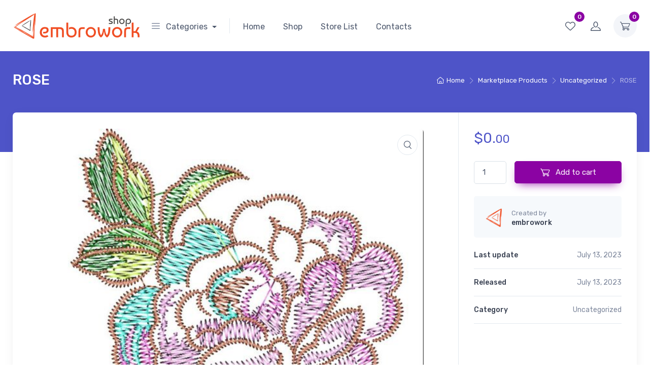

--- FILE ---
content_type: text/html; charset=UTF-8
request_url: https://shop.embrowork.com/shop/rose-54/
body_size: 42009
content:
<!doctype html>
<html dir="ltr" lang="en-US" prefix="og: https://ogp.me/ns#">
<head>
<meta charset="UTF-8">
<meta name="viewport" content="width=device-width, initial-scale=1, maximum-scale=2.0">
<link rel="profile" href="https://gmpg.org/xfn/11">
<link rel="pingback" href="https://shop.embrowork.com/xmlrpc.php">

				<script>document.documentElement.className = document.documentElement.className + ' yes-js js_active js'</script>
				<title>ROSE - SHOP EMBROWORK</title>

		<!-- All in One SEO 4.4.7.1 - aioseo.com -->
		<meta name="description" content="FORMAT: DSB, DST, DSZ, NK5, NKS, PLT, TAP, TBF, UO1, ZOO, ZSK SIZE: : 70,5 x 80,9 mm STITCHES:8375 PDF" />
		<meta name="robots" content="max-image-preview:large" />
		<meta name="google-site-verification" content="QVDUnqnaWb4Ws1521QlTgvVP-4PUcnn4ryXj8JETveM" />
		<meta name="p:domain_verify" content="48024b996759e5b846a6b6b88893bce6" />
		<link rel="canonical" href="https://shop.embrowork.com/shop/rose-54/" />
		<meta name="generator" content="All in One SEO (AIOSEO) 4.4.7.1" />
		<meta property="og:locale" content="en_US" />
		<meta property="og:site_name" content="SHOP EMBROWORK - EMBROWORK MARKETPLACE" />
		<meta property="og:type" content="article" />
		<meta property="og:title" content="ROSE - SHOP EMBROWORK" />
		<meta property="og:description" content="FORMAT: DSB, DST, DSZ, NK5, NKS, PLT, TAP, TBF, UO1, ZOO, ZSK SIZE: : 70,5 x 80,9 mm STITCHES:8375 PDF" />
		<meta property="og:url" content="https://shop.embrowork.com/shop/rose-54/" />
		<meta property="og:image" content="https://shop.embrowork.com/wp-content/uploads/2022/09/embrowork-shop-logo-1.png" />
		<meta property="og:image:secure_url" content="https://shop.embrowork.com/wp-content/uploads/2022/09/embrowork-shop-logo-1.png" />
		<meta property="article:published_time" content="2023-07-13T10:35:01+00:00" />
		<meta property="article:modified_time" content="2023-07-13T10:48:52+00:00" />
		<meta name="twitter:card" content="summary_large_image" />
		<meta name="twitter:title" content="ROSE - SHOP EMBROWORK" />
		<meta name="twitter:description" content="FORMAT: DSB, DST, DSZ, NK5, NKS, PLT, TAP, TBF, UO1, ZOO, ZSK SIZE: : 70,5 x 80,9 mm STITCHES:8375 PDF" />
		<meta name="twitter:image" content="https://shop.embrowork.com/wp-content/uploads/2022/09/embrowork-shop-logo-1.png" />
		<script type="application/ld+json" class="aioseo-schema">
			{"@context":"https:\/\/schema.org","@graph":[{"@type":"BreadcrumbList","@id":"https:\/\/shop.embrowork.com\/shop\/rose-54\/#breadcrumblist","itemListElement":[{"@type":"ListItem","@id":"https:\/\/shop.embrowork.com\/#listItem","position":1,"item":{"@type":"WebPage","@id":"https:\/\/shop.embrowork.com\/","name":"Home","description":"Access the embroidery images, designs and patterns you need to develop your ideas. Discover featured products.","url":"https:\/\/shop.embrowork.com\/"},"nextItem":"https:\/\/shop.embrowork.com\/shop\/rose-54\/#listItem"},{"@type":"ListItem","@id":"https:\/\/shop.embrowork.com\/shop\/rose-54\/#listItem","position":2,"item":{"@type":"WebPage","@id":"https:\/\/shop.embrowork.com\/shop\/rose-54\/","name":"ROSE","description":"FORMAT: DSB, DST, DSZ, NK5, NKS, PLT, TAP, TBF, UO1, ZOO, ZSK SIZE: : 70,5 x 80,9 mm STITCHES:8375 PDF","url":"https:\/\/shop.embrowork.com\/shop\/rose-54\/"},"previousItem":"https:\/\/shop.embrowork.com\/#listItem"}]},{"@type":"ItemPage","@id":"https:\/\/shop.embrowork.com\/shop\/rose-54\/#itempage","url":"https:\/\/shop.embrowork.com\/shop\/rose-54\/","name":"ROSE - SHOP EMBROWORK","description":"FORMAT: DSB, DST, DSZ, NK5, NKS, PLT, TAP, TBF, UO1, ZOO, ZSK SIZE: : 70,5 x 80,9 mm STITCHES:8375 PDF","inLanguage":"en-US","isPartOf":{"@id":"https:\/\/shop.embrowork.com\/#website"},"breadcrumb":{"@id":"https:\/\/shop.embrowork.com\/shop\/rose-54\/#breadcrumblist"},"author":{"@id":"https:\/\/shop.embrowork.com\/author\/embrowork\/#author"},"creator":{"@id":"https:\/\/shop.embrowork.com\/author\/embrowork\/#author"},"image":{"@type":"ImageObject","url":"https:\/\/shop.embrowork.com\/wp-content\/uploads\/2023\/07\/2-8.jpg","@id":"https:\/\/shop.embrowork.com\/shop\/rose-54\/#mainImage","width":800,"height":918,"caption":"ROSE"},"primaryImageOfPage":{"@id":"https:\/\/shop.embrowork.com\/shop\/rose-54\/#mainImage"},"datePublished":"2023-07-13T10:35:01+00:00","dateModified":"2023-07-13T10:48:52+00:00"},{"@type":"Organization","@id":"https:\/\/shop.embrowork.com\/#organization","name":"EMBROWORK SHOP","url":"https:\/\/shop.embrowork.com\/","logo":{"@type":"ImageObject","url":"https:\/\/shop.embrowork.com\/wp-content\/uploads\/2022\/09\/embrowork-shop-logo-1.png","@id":"https:\/\/shop.embrowork.com\/shop\/rose-54\/#organizationLogo","width":500,"height":112},"image":{"@id":"https:\/\/shop.embrowork.com\/#organizationLogo"}},{"@type":"Person","@id":"https:\/\/shop.embrowork.com\/author\/embrowork\/#author","url":"https:\/\/shop.embrowork.com\/author\/embrowork\/","name":"Design Embrowork","image":{"@type":"ImageObject","@id":"https:\/\/shop.embrowork.com\/shop\/rose-54\/#authorImage","url":"https:\/\/shop.embrowork.com\/wp-content\/uploads\/2022\/09\/cropped-email-avatar-150x150.png","width":96,"height":96,"caption":"Design Embrowork"}},{"@type":"WebSite","@id":"https:\/\/shop.embrowork.com\/#website","url":"https:\/\/shop.embrowork.com\/","name":"SHOP EMBROWORK","description":"EMBROWORK MARKETPLACE","inLanguage":"en-US","publisher":{"@id":"https:\/\/shop.embrowork.com\/#organization"}}]}
		</script>
		<!-- All in One SEO -->

<link rel='dns-prefetch' href='//assets.pinterest.com' />
<link rel='dns-prefetch' href='//fonts.googleapis.com' />
<link rel="alternate" type="application/rss+xml" title="SHOP EMBROWORK &raquo; Feed" href="https://shop.embrowork.com/feed/" />
<link rel="alternate" type="application/rss+xml" title="SHOP EMBROWORK &raquo; Comments Feed" href="https://shop.embrowork.com/comments/feed/" />
<link rel="alternate" type="application/rss+xml" title="SHOP EMBROWORK &raquo; ROSE Comments Feed" href="https://shop.embrowork.com/shop/rose-54/feed/" />
<link rel="alternate" title="oEmbed (JSON)" type="application/json+oembed" href="https://shop.embrowork.com/wp-json/oembed/1.0/embed?url=https%3A%2F%2Fshop.embrowork.com%2Fshop%2Frose-54%2F" />
<link rel="alternate" title="oEmbed (XML)" type="text/xml+oembed" href="https://shop.embrowork.com/wp-json/oembed/1.0/embed?url=https%3A%2F%2Fshop.embrowork.com%2Fshop%2Frose-54%2F&#038;format=xml" />
		<!-- This site uses the Google Analytics by MonsterInsights plugin v8.10.1 - Using Analytics tracking - https://www.monsterinsights.com/ -->
							<script
				src="//www.googletagmanager.com/gtag/js?id=G-XV96RF6L75"  data-cfasync="false" data-wpfc-render="false" type="text/javascript" async></script>
			<script data-cfasync="false" data-wpfc-render="false" type="text/javascript">
				var mi_version = '8.10.1';
				var mi_track_user = true;
				var mi_no_track_reason = '';
				
								var disableStrs = [
										'ga-disable-G-XV96RF6L75',
														];

				/* Function to detect opted out users */
				function __gtagTrackerIsOptedOut() {
					for (var index = 0; index < disableStrs.length; index++) {
						if (document.cookie.indexOf(disableStrs[index] + '=true') > -1) {
							return true;
						}
					}

					return false;
				}

				/* Disable tracking if the opt-out cookie exists. */
				if (__gtagTrackerIsOptedOut()) {
					for (var index = 0; index < disableStrs.length; index++) {
						window[disableStrs[index]] = true;
					}
				}

				/* Opt-out function */
				function __gtagTrackerOptout() {
					for (var index = 0; index < disableStrs.length; index++) {
						document.cookie = disableStrs[index] + '=true; expires=Thu, 31 Dec 2099 23:59:59 UTC; path=/';
						window[disableStrs[index]] = true;
					}
				}

				if ('undefined' === typeof gaOptout) {
					function gaOptout() {
						__gtagTrackerOptout();
					}
				}
								window.dataLayer = window.dataLayer || [];

				window.MonsterInsightsDualTracker = {
					helpers: {},
					trackers: {},
				};
				if (mi_track_user) {
					function __gtagDataLayer() {
						dataLayer.push(arguments);
					}

					function __gtagTracker(type, name, parameters) {
						if (!parameters) {
							parameters = {};
						}

						if (parameters.send_to) {
							__gtagDataLayer.apply(null, arguments);
							return;
						}

						if (type === 'event') {
														parameters.send_to = monsterinsights_frontend.v4_id;
							var hookName = name;
							if (typeof parameters['event_category'] !== 'undefined') {
								hookName = parameters['event_category'] + ':' + name;
							}

							if (typeof MonsterInsightsDualTracker.trackers[hookName] !== 'undefined') {
								MonsterInsightsDualTracker.trackers[hookName](parameters);
							} else {
								__gtagDataLayer('event', name, parameters);
							}
							
													} else {
							__gtagDataLayer.apply(null, arguments);
						}
					}

					__gtagTracker('js', new Date());
					__gtagTracker('set', {
						'developer_id.dZGIzZG': true,
											});
										__gtagTracker('config', 'G-XV96RF6L75', {"forceSSL":"true","link_attribution":"true"} );
															window.gtag = __gtagTracker;										(function () {
						/* https://developers.google.com/analytics/devguides/collection/analyticsjs/ */
						/* ga and __gaTracker compatibility shim. */
						var noopfn = function () {
							return null;
						};
						var newtracker = function () {
							return new Tracker();
						};
						var Tracker = function () {
							return null;
						};
						var p = Tracker.prototype;
						p.get = noopfn;
						p.set = noopfn;
						p.send = function () {
							var args = Array.prototype.slice.call(arguments);
							args.unshift('send');
							__gaTracker.apply(null, args);
						};
						var __gaTracker = function () {
							var len = arguments.length;
							if (len === 0) {
								return;
							}
							var f = arguments[len - 1];
							if (typeof f !== 'object' || f === null || typeof f.hitCallback !== 'function') {
								if ('send' === arguments[0]) {
									var hitConverted, hitObject = false, action;
									if ('event' === arguments[1]) {
										if ('undefined' !== typeof arguments[3]) {
											hitObject = {
												'eventAction': arguments[3],
												'eventCategory': arguments[2],
												'eventLabel': arguments[4],
												'value': arguments[5] ? arguments[5] : 1,
											}
										}
									}
									if ('pageview' === arguments[1]) {
										if ('undefined' !== typeof arguments[2]) {
											hitObject = {
												'eventAction': 'page_view',
												'page_path': arguments[2],
											}
										}
									}
									if (typeof arguments[2] === 'object') {
										hitObject = arguments[2];
									}
									if (typeof arguments[5] === 'object') {
										Object.assign(hitObject, arguments[5]);
									}
									if ('undefined' !== typeof arguments[1].hitType) {
										hitObject = arguments[1];
										if ('pageview' === hitObject.hitType) {
											hitObject.eventAction = 'page_view';
										}
									}
									if (hitObject) {
										action = 'timing' === arguments[1].hitType ? 'timing_complete' : hitObject.eventAction;
										hitConverted = mapArgs(hitObject);
										__gtagTracker('event', action, hitConverted);
									}
								}
								return;
							}

							function mapArgs(args) {
								var arg, hit = {};
								var gaMap = {
									'eventCategory': 'event_category',
									'eventAction': 'event_action',
									'eventLabel': 'event_label',
									'eventValue': 'event_value',
									'nonInteraction': 'non_interaction',
									'timingCategory': 'event_category',
									'timingVar': 'name',
									'timingValue': 'value',
									'timingLabel': 'event_label',
									'page': 'page_path',
									'location': 'page_location',
									'title': 'page_title',
								};
								for (arg in args) {
																		if (!(!args.hasOwnProperty(arg) || !gaMap.hasOwnProperty(arg))) {
										hit[gaMap[arg]] = args[arg];
									} else {
										hit[arg] = args[arg];
									}
								}
								return hit;
							}

							try {
								f.hitCallback();
							} catch (ex) {
							}
						};
						__gaTracker.create = newtracker;
						__gaTracker.getByName = newtracker;
						__gaTracker.getAll = function () {
							return [];
						};
						__gaTracker.remove = noopfn;
						__gaTracker.loaded = true;
						window['__gaTracker'] = __gaTracker;
					})();
									} else {
										console.log("");
					(function () {
						function __gtagTracker() {
							return null;
						}

						window['__gtagTracker'] = __gtagTracker;
						window['gtag'] = __gtagTracker;
					})();
									}
			</script>
				<!-- / Google Analytics by MonsterInsights -->
		<style id='wp-img-auto-sizes-contain-inline-css' type='text/css'>
img:is([sizes=auto i],[sizes^="auto," i]){contain-intrinsic-size:3000px 1500px}
/*# sourceURL=wp-img-auto-sizes-contain-inline-css */
</style>
<link rel='stylesheet' id='dashicons-css' href='https://shop.embrowork.com/wp-includes/css/dashicons.min.css?ver=6.9' type='text/css' media='all' />
<style id='dashicons-inline-css' type='text/css'>
[data-font="Dashicons"]:before {font-family: 'Dashicons' !important;content: attr(data-icon) !important;speak: none !important;font-weight: normal !important;font-variant: normal !important;text-transform: none !important;line-height: 1 !important;font-style: normal !important;-webkit-font-smoothing: antialiased !important;-moz-osx-font-smoothing: grayscale !important;}
/*# sourceURL=dashicons-inline-css */
</style>
<link rel='stylesheet' id='wc-blocks-integration-css' href='https://shop.embrowork.com/wp-content/plugins/woocommerce-payments/vendor/woocommerce/subscriptions-core/build/index.css?ver=5.7.2' type='text/css' media='all' />
<style id='wp-emoji-styles-inline-css' type='text/css'>

	img.wp-smiley, img.emoji {
		display: inline !important;
		border: none !important;
		box-shadow: none !important;
		height: 1em !important;
		width: 1em !important;
		margin: 0 0.07em !important;
		vertical-align: -0.1em !important;
		background: none !important;
		padding: 0 !important;
	}
/*# sourceURL=wp-emoji-styles-inline-css */
</style>
<link rel='stylesheet' id='wp-block-library-css' href='https://shop.embrowork.com/wp-includes/css/dist/block-library/style.min.css?ver=6.9' type='text/css' media='all' />
<style id='wp-block-image-inline-css' type='text/css'>
.wp-block-image>a,.wp-block-image>figure>a{display:inline-block}.wp-block-image img{box-sizing:border-box;height:auto;max-width:100%;vertical-align:bottom}@media not (prefers-reduced-motion){.wp-block-image img.hide{visibility:hidden}.wp-block-image img.show{animation:show-content-image .4s}}.wp-block-image[style*=border-radius] img,.wp-block-image[style*=border-radius]>a{border-radius:inherit}.wp-block-image.has-custom-border img{box-sizing:border-box}.wp-block-image.aligncenter{text-align:center}.wp-block-image.alignfull>a,.wp-block-image.alignwide>a{width:100%}.wp-block-image.alignfull img,.wp-block-image.alignwide img{height:auto;width:100%}.wp-block-image .aligncenter,.wp-block-image .alignleft,.wp-block-image .alignright,.wp-block-image.aligncenter,.wp-block-image.alignleft,.wp-block-image.alignright{display:table}.wp-block-image .aligncenter>figcaption,.wp-block-image .alignleft>figcaption,.wp-block-image .alignright>figcaption,.wp-block-image.aligncenter>figcaption,.wp-block-image.alignleft>figcaption,.wp-block-image.alignright>figcaption{caption-side:bottom;display:table-caption}.wp-block-image .alignleft{float:left;margin:.5em 1em .5em 0}.wp-block-image .alignright{float:right;margin:.5em 0 .5em 1em}.wp-block-image .aligncenter{margin-left:auto;margin-right:auto}.wp-block-image :where(figcaption){margin-bottom:1em;margin-top:.5em}.wp-block-image.is-style-circle-mask img{border-radius:9999px}@supports ((-webkit-mask-image:none) or (mask-image:none)) or (-webkit-mask-image:none){.wp-block-image.is-style-circle-mask img{border-radius:0;-webkit-mask-image:url('data:image/svg+xml;utf8,<svg viewBox="0 0 100 100" xmlns="http://www.w3.org/2000/svg"><circle cx="50" cy="50" r="50"/></svg>');mask-image:url('data:image/svg+xml;utf8,<svg viewBox="0 0 100 100" xmlns="http://www.w3.org/2000/svg"><circle cx="50" cy="50" r="50"/></svg>');mask-mode:alpha;-webkit-mask-position:center;mask-position:center;-webkit-mask-repeat:no-repeat;mask-repeat:no-repeat;-webkit-mask-size:contain;mask-size:contain}}:root :where(.wp-block-image.is-style-rounded img,.wp-block-image .is-style-rounded img){border-radius:9999px}.wp-block-image figure{margin:0}.wp-lightbox-container{display:flex;flex-direction:column;position:relative}.wp-lightbox-container img{cursor:zoom-in}.wp-lightbox-container img:hover+button{opacity:1}.wp-lightbox-container button{align-items:center;backdrop-filter:blur(16px) saturate(180%);background-color:#5a5a5a40;border:none;border-radius:4px;cursor:zoom-in;display:flex;height:20px;justify-content:center;opacity:0;padding:0;position:absolute;right:16px;text-align:center;top:16px;width:20px;z-index:100}@media not (prefers-reduced-motion){.wp-lightbox-container button{transition:opacity .2s ease}}.wp-lightbox-container button:focus-visible{outline:3px auto #5a5a5a40;outline:3px auto -webkit-focus-ring-color;outline-offset:3px}.wp-lightbox-container button:hover{cursor:pointer;opacity:1}.wp-lightbox-container button:focus{opacity:1}.wp-lightbox-container button:focus,.wp-lightbox-container button:hover,.wp-lightbox-container button:not(:hover):not(:active):not(.has-background){background-color:#5a5a5a40;border:none}.wp-lightbox-overlay{box-sizing:border-box;cursor:zoom-out;height:100vh;left:0;overflow:hidden;position:fixed;top:0;visibility:hidden;width:100%;z-index:100000}.wp-lightbox-overlay .close-button{align-items:center;cursor:pointer;display:flex;justify-content:center;min-height:40px;min-width:40px;padding:0;position:absolute;right:calc(env(safe-area-inset-right) + 16px);top:calc(env(safe-area-inset-top) + 16px);z-index:5000000}.wp-lightbox-overlay .close-button:focus,.wp-lightbox-overlay .close-button:hover,.wp-lightbox-overlay .close-button:not(:hover):not(:active):not(.has-background){background:none;border:none}.wp-lightbox-overlay .lightbox-image-container{height:var(--wp--lightbox-container-height);left:50%;overflow:hidden;position:absolute;top:50%;transform:translate(-50%,-50%);transform-origin:top left;width:var(--wp--lightbox-container-width);z-index:9999999999}.wp-lightbox-overlay .wp-block-image{align-items:center;box-sizing:border-box;display:flex;height:100%;justify-content:center;margin:0;position:relative;transform-origin:0 0;width:100%;z-index:3000000}.wp-lightbox-overlay .wp-block-image img{height:var(--wp--lightbox-image-height);min-height:var(--wp--lightbox-image-height);min-width:var(--wp--lightbox-image-width);width:var(--wp--lightbox-image-width)}.wp-lightbox-overlay .wp-block-image figcaption{display:none}.wp-lightbox-overlay button{background:none;border:none}.wp-lightbox-overlay .scrim{background-color:#fff;height:100%;opacity:.9;position:absolute;width:100%;z-index:2000000}.wp-lightbox-overlay.active{visibility:visible}@media not (prefers-reduced-motion){.wp-lightbox-overlay.active{animation:turn-on-visibility .25s both}.wp-lightbox-overlay.active img{animation:turn-on-visibility .35s both}.wp-lightbox-overlay.show-closing-animation:not(.active){animation:turn-off-visibility .35s both}.wp-lightbox-overlay.show-closing-animation:not(.active) img{animation:turn-off-visibility .25s both}.wp-lightbox-overlay.zoom.active{animation:none;opacity:1;visibility:visible}.wp-lightbox-overlay.zoom.active .lightbox-image-container{animation:lightbox-zoom-in .4s}.wp-lightbox-overlay.zoom.active .lightbox-image-container img{animation:none}.wp-lightbox-overlay.zoom.active .scrim{animation:turn-on-visibility .4s forwards}.wp-lightbox-overlay.zoom.show-closing-animation:not(.active){animation:none}.wp-lightbox-overlay.zoom.show-closing-animation:not(.active) .lightbox-image-container{animation:lightbox-zoom-out .4s}.wp-lightbox-overlay.zoom.show-closing-animation:not(.active) .lightbox-image-container img{animation:none}.wp-lightbox-overlay.zoom.show-closing-animation:not(.active) .scrim{animation:turn-off-visibility .4s forwards}}@keyframes show-content-image{0%{visibility:hidden}99%{visibility:hidden}to{visibility:visible}}@keyframes turn-on-visibility{0%{opacity:0}to{opacity:1}}@keyframes turn-off-visibility{0%{opacity:1;visibility:visible}99%{opacity:0;visibility:visible}to{opacity:0;visibility:hidden}}@keyframes lightbox-zoom-in{0%{transform:translate(calc((-100vw + var(--wp--lightbox-scrollbar-width))/2 + var(--wp--lightbox-initial-left-position)),calc(-50vh + var(--wp--lightbox-initial-top-position))) scale(var(--wp--lightbox-scale))}to{transform:translate(-50%,-50%) scale(1)}}@keyframes lightbox-zoom-out{0%{transform:translate(-50%,-50%) scale(1);visibility:visible}99%{visibility:visible}to{transform:translate(calc((-100vw + var(--wp--lightbox-scrollbar-width))/2 + var(--wp--lightbox-initial-left-position)),calc(-50vh + var(--wp--lightbox-initial-top-position))) scale(var(--wp--lightbox-scale));visibility:hidden}}
/*# sourceURL=https://shop.embrowork.com/wp-includes/blocks/image/style.min.css */
</style>
<style id='wp-block-image-theme-inline-css' type='text/css'>
:root :where(.wp-block-image figcaption){color:#555;font-size:13px;text-align:center}.is-dark-theme :root :where(.wp-block-image figcaption){color:#ffffffa6}.wp-block-image{margin:0 0 1em}
/*# sourceURL=https://shop.embrowork.com/wp-includes/blocks/image/theme.min.css */
</style>
<style id='global-styles-inline-css' type='text/css'>
:root{--wp--preset--aspect-ratio--square: 1;--wp--preset--aspect-ratio--4-3: 4/3;--wp--preset--aspect-ratio--3-4: 3/4;--wp--preset--aspect-ratio--3-2: 3/2;--wp--preset--aspect-ratio--2-3: 2/3;--wp--preset--aspect-ratio--16-9: 16/9;--wp--preset--aspect-ratio--9-16: 9/16;--wp--preset--color--black: #000000;--wp--preset--color--cyan-bluish-gray: #abb8c3;--wp--preset--color--white: #ffffff;--wp--preset--color--pale-pink: #f78da7;--wp--preset--color--vivid-red: #cf2e2e;--wp--preset--color--luminous-vivid-orange: #ff6900;--wp--preset--color--luminous-vivid-amber: #fcb900;--wp--preset--color--light-green-cyan: #7bdcb5;--wp--preset--color--vivid-green-cyan: #00d084;--wp--preset--color--pale-cyan-blue: #8ed1fc;--wp--preset--color--vivid-cyan-blue: #0693e3;--wp--preset--color--vivid-purple: #9b51e0;--wp--preset--color--primary: var( --primary );--wp--preset--color--accent: var( --accent );--wp--preset--color--info: #69b3fe;--wp--preset--color--success: #42d697;--wp--preset--color--warning: #fea569;--wp--preset--color--danger: #f34770;--wp--preset--color--lighter-gray: #f6f9fc;--wp--preset--color--light-gray: #f3f5f9;--wp--preset--color--medium-gray: #7d879c;--wp--preset--color--default-gray: #4b566b;--wp--preset--color--dark-gray: #373f50;--wp--preset--color--darker-gray: #2b3445;--wp--preset--gradient--vivid-cyan-blue-to-vivid-purple: linear-gradient(135deg,rgb(6,147,227) 0%,rgb(155,81,224) 100%);--wp--preset--gradient--light-green-cyan-to-vivid-green-cyan: linear-gradient(135deg,rgb(122,220,180) 0%,rgb(0,208,130) 100%);--wp--preset--gradient--luminous-vivid-amber-to-luminous-vivid-orange: linear-gradient(135deg,rgb(252,185,0) 0%,rgb(255,105,0) 100%);--wp--preset--gradient--luminous-vivid-orange-to-vivid-red: linear-gradient(135deg,rgb(255,105,0) 0%,rgb(207,46,46) 100%);--wp--preset--gradient--very-light-gray-to-cyan-bluish-gray: linear-gradient(135deg,rgb(238,238,238) 0%,rgb(169,184,195) 100%);--wp--preset--gradient--cool-to-warm-spectrum: linear-gradient(135deg,rgb(74,234,220) 0%,rgb(151,120,209) 20%,rgb(207,42,186) 40%,rgb(238,44,130) 60%,rgb(251,105,98) 80%,rgb(254,248,76) 100%);--wp--preset--gradient--blush-light-purple: linear-gradient(135deg,rgb(255,206,236) 0%,rgb(152,150,240) 100%);--wp--preset--gradient--blush-bordeaux: linear-gradient(135deg,rgb(254,205,165) 0%,rgb(254,45,45) 50%,rgb(107,0,62) 100%);--wp--preset--gradient--luminous-dusk: linear-gradient(135deg,rgb(255,203,112) 0%,rgb(199,81,192) 50%,rgb(65,88,208) 100%);--wp--preset--gradient--pale-ocean: linear-gradient(135deg,rgb(255,245,203) 0%,rgb(182,227,212) 50%,rgb(51,167,181) 100%);--wp--preset--gradient--electric-grass: linear-gradient(135deg,rgb(202,248,128) 0%,rgb(113,206,126) 100%);--wp--preset--gradient--midnight: linear-gradient(135deg,rgb(2,3,129) 0%,rgb(40,116,252) 100%);--wp--preset--font-size--small: 13px;--wp--preset--font-size--medium: 20px;--wp--preset--font-size--large: 36px;--wp--preset--font-size--x-large: 42px;--wp--preset--font-size--base: 16px;--wp--preset--font-size--lead: 20px;--wp--preset--font-size--xl: 26px;--wp--preset--font-size--lg: 18px;--wp--preset--font-size--md: 15px;--wp--preset--font-size--sm: 14px;--wp--preset--font-size--ms: 13px;--wp--preset--font-size--xs: 12px;--wp--preset--spacing--20: 0.44rem;--wp--preset--spacing--30: 0.67rem;--wp--preset--spacing--40: 1rem;--wp--preset--spacing--50: 1.5rem;--wp--preset--spacing--60: 2.25rem;--wp--preset--spacing--70: 3.38rem;--wp--preset--spacing--80: 5.06rem;--wp--preset--shadow--natural: 6px 6px 9px rgba(0, 0, 0, 0.2);--wp--preset--shadow--deep: 12px 12px 50px rgba(0, 0, 0, 0.4);--wp--preset--shadow--sharp: 6px 6px 0px rgba(0, 0, 0, 0.2);--wp--preset--shadow--outlined: 6px 6px 0px -3px rgb(255, 255, 255), 6px 6px rgb(0, 0, 0);--wp--preset--shadow--crisp: 6px 6px 0px rgb(0, 0, 0);}:where(.is-layout-flex){gap: 0.5em;}:where(.is-layout-grid){gap: 0.5em;}body .is-layout-flex{display: flex;}.is-layout-flex{flex-wrap: wrap;align-items: center;}.is-layout-flex > :is(*, div){margin: 0;}body .is-layout-grid{display: grid;}.is-layout-grid > :is(*, div){margin: 0;}:where(.wp-block-columns.is-layout-flex){gap: 2em;}:where(.wp-block-columns.is-layout-grid){gap: 2em;}:where(.wp-block-post-template.is-layout-flex){gap: 1.25em;}:where(.wp-block-post-template.is-layout-grid){gap: 1.25em;}.has-black-color{color: var(--wp--preset--color--black) !important;}.has-cyan-bluish-gray-color{color: var(--wp--preset--color--cyan-bluish-gray) !important;}.has-white-color{color: var(--wp--preset--color--white) !important;}.has-pale-pink-color{color: var(--wp--preset--color--pale-pink) !important;}.has-vivid-red-color{color: var(--wp--preset--color--vivid-red) !important;}.has-luminous-vivid-orange-color{color: var(--wp--preset--color--luminous-vivid-orange) !important;}.has-luminous-vivid-amber-color{color: var(--wp--preset--color--luminous-vivid-amber) !important;}.has-light-green-cyan-color{color: var(--wp--preset--color--light-green-cyan) !important;}.has-vivid-green-cyan-color{color: var(--wp--preset--color--vivid-green-cyan) !important;}.has-pale-cyan-blue-color{color: var(--wp--preset--color--pale-cyan-blue) !important;}.has-vivid-cyan-blue-color{color: var(--wp--preset--color--vivid-cyan-blue) !important;}.has-vivid-purple-color{color: var(--wp--preset--color--vivid-purple) !important;}.has-black-background-color{background-color: var(--wp--preset--color--black) !important;}.has-cyan-bluish-gray-background-color{background-color: var(--wp--preset--color--cyan-bluish-gray) !important;}.has-white-background-color{background-color: var(--wp--preset--color--white) !important;}.has-pale-pink-background-color{background-color: var(--wp--preset--color--pale-pink) !important;}.has-vivid-red-background-color{background-color: var(--wp--preset--color--vivid-red) !important;}.has-luminous-vivid-orange-background-color{background-color: var(--wp--preset--color--luminous-vivid-orange) !important;}.has-luminous-vivid-amber-background-color{background-color: var(--wp--preset--color--luminous-vivid-amber) !important;}.has-light-green-cyan-background-color{background-color: var(--wp--preset--color--light-green-cyan) !important;}.has-vivid-green-cyan-background-color{background-color: var(--wp--preset--color--vivid-green-cyan) !important;}.has-pale-cyan-blue-background-color{background-color: var(--wp--preset--color--pale-cyan-blue) !important;}.has-vivid-cyan-blue-background-color{background-color: var(--wp--preset--color--vivid-cyan-blue) !important;}.has-vivid-purple-background-color{background-color: var(--wp--preset--color--vivid-purple) !important;}.has-black-border-color{border-color: var(--wp--preset--color--black) !important;}.has-cyan-bluish-gray-border-color{border-color: var(--wp--preset--color--cyan-bluish-gray) !important;}.has-white-border-color{border-color: var(--wp--preset--color--white) !important;}.has-pale-pink-border-color{border-color: var(--wp--preset--color--pale-pink) !important;}.has-vivid-red-border-color{border-color: var(--wp--preset--color--vivid-red) !important;}.has-luminous-vivid-orange-border-color{border-color: var(--wp--preset--color--luminous-vivid-orange) !important;}.has-luminous-vivid-amber-border-color{border-color: var(--wp--preset--color--luminous-vivid-amber) !important;}.has-light-green-cyan-border-color{border-color: var(--wp--preset--color--light-green-cyan) !important;}.has-vivid-green-cyan-border-color{border-color: var(--wp--preset--color--vivid-green-cyan) !important;}.has-pale-cyan-blue-border-color{border-color: var(--wp--preset--color--pale-cyan-blue) !important;}.has-vivid-cyan-blue-border-color{border-color: var(--wp--preset--color--vivid-cyan-blue) !important;}.has-vivid-purple-border-color{border-color: var(--wp--preset--color--vivid-purple) !important;}.has-vivid-cyan-blue-to-vivid-purple-gradient-background{background: var(--wp--preset--gradient--vivid-cyan-blue-to-vivid-purple) !important;}.has-light-green-cyan-to-vivid-green-cyan-gradient-background{background: var(--wp--preset--gradient--light-green-cyan-to-vivid-green-cyan) !important;}.has-luminous-vivid-amber-to-luminous-vivid-orange-gradient-background{background: var(--wp--preset--gradient--luminous-vivid-amber-to-luminous-vivid-orange) !important;}.has-luminous-vivid-orange-to-vivid-red-gradient-background{background: var(--wp--preset--gradient--luminous-vivid-orange-to-vivid-red) !important;}.has-very-light-gray-to-cyan-bluish-gray-gradient-background{background: var(--wp--preset--gradient--very-light-gray-to-cyan-bluish-gray) !important;}.has-cool-to-warm-spectrum-gradient-background{background: var(--wp--preset--gradient--cool-to-warm-spectrum) !important;}.has-blush-light-purple-gradient-background{background: var(--wp--preset--gradient--blush-light-purple) !important;}.has-blush-bordeaux-gradient-background{background: var(--wp--preset--gradient--blush-bordeaux) !important;}.has-luminous-dusk-gradient-background{background: var(--wp--preset--gradient--luminous-dusk) !important;}.has-pale-ocean-gradient-background{background: var(--wp--preset--gradient--pale-ocean) !important;}.has-electric-grass-gradient-background{background: var(--wp--preset--gradient--electric-grass) !important;}.has-midnight-gradient-background{background: var(--wp--preset--gradient--midnight) !important;}.has-small-font-size{font-size: var(--wp--preset--font-size--small) !important;}.has-medium-font-size{font-size: var(--wp--preset--font-size--medium) !important;}.has-large-font-size{font-size: var(--wp--preset--font-size--large) !important;}.has-x-large-font-size{font-size: var(--wp--preset--font-size--x-large) !important;}
/*# sourceURL=global-styles-inline-css */
</style>

<style id='classic-theme-styles-inline-css' type='text/css'>
/*! This file is auto-generated */
.wp-block-button__link{color:#fff;background-color:#32373c;border-radius:9999px;box-shadow:none;text-decoration:none;padding:calc(.667em + 2px) calc(1.333em + 2px);font-size:1.125em}.wp-block-file__button{background:#32373c;color:#fff;text-decoration:none}
/*# sourceURL=/wp-includes/css/classic-themes.min.css */
</style>
<link rel='stylesheet' id='czgb-style-css-css' href='https://shop.embrowork.com/wp-content/plugins/cartzillagb/dist/frontend_blocks.css?ver=1.0.21' type='text/css' media='all' />
<style id='czgb-style-css-inline-css' type='text/css'>
:root { --primary: #8b03a3; --accent: #4e54c8; }
.components-panel__body > .components-panel__body-title svg.components-panel__icon {
	color: #8b03a3;
}

svg path[fill="#fe696a"] {
	fill: #8b03a3 !important;
}

.cartzillagb-radiobutton-bg .components-radio-control__option input[value="primary"],
.cartzillagb-radiobutton-bg .components-radio-control__option input[value="bg-primary"],
.cartzillagb-radiobutton-bg .components-radio-control__option input[value="text-primary"] {
	background-color: #8b03a3 !important;
}

.cartzillagb-radiobutton-bg .components-radio-control__option input[value=accent],
.cartzillagb-radiobutton-bg .components-radio-control__option input[value=bg-accent],
.cartzillagb-radiobutton-bg .components-radio-control__option input[value="text-accent"] {
	background-color: #4e54c8 !important;
}

:root {
			--content-width: 1260px;
		}
/*# sourceURL=czgb-style-css-inline-css */
</style>
<link rel='stylesheet' id='photoswipe-css' href='https://shop.embrowork.com/wp-content/plugins/woocommerce/assets/css/photoswipe/photoswipe.min.css?ver=7.1.1' type='text/css' media='all' />
<link rel='stylesheet' id='photoswipe-default-skin-css' href='https://shop.embrowork.com/wp-content/plugins/woocommerce/assets/css/photoswipe/default-skin/default-skin.min.css?ver=7.1.1' type='text/css' media='all' />
<style id='woocommerce-inline-inline-css' type='text/css'>
.woocommerce form .form-row .required { visibility: visible; }
/*# sourceURL=woocommerce-inline-inline-css */
</style>
<link rel='stylesheet' id='pinterest-for-woocommerce-pins-css' href='//shop.embrowork.com/wp-content/plugins/pinterest-for-woocommerce/assets/css/frontend/pinterest-for-woocommerce-pins.min.css?ver=1.2.6' type='text/css' media='all' />
<link rel='stylesheet' id='fontawesome-css' href='https://shop.embrowork.com/wp-content/themes/cartzilla/assets/vendor/font-awesome/css/fontawesome-all.min.css?ver=1.0.21' type='text/css' media='all' />
<link rel='stylesheet' id='cartzilla-vendor-css' href='https://shop.embrowork.com/wp-content/themes/cartzilla/assets/css/vendor.min.css?ver=1.0.21' type='text/css' media='screen' />
<link rel='stylesheet' id='slick-carousel-css' href='https://shop.embrowork.com/wp-content/themes/cartzilla/assets/css/slick.css?ver=1.8.1' type='text/css' media='screen' />
<link rel='stylesheet' id='cartzilla-icons-css' href='https://shop.embrowork.com/wp-content/themes/cartzilla/assets/css/cartzilla-icons.css?ver=1.0.21' type='text/css' media='screen' />
<link rel='stylesheet' id='cartzilla-style-css' href='https://shop.embrowork.com/wp-content/themes/cartzilla/style.css?ver=1.0.21' type='text/css' media='all' />
<link rel='stylesheet' id='cartzilla-color-css' href='https://shop.embrowork.com/wp-content/themes/cartzilla/assets/css/colors/pink.css?ver=1.0.21' type='text/css' media='all' />
<style id='cartzilla-color-inline-css' type='text/css'>
:root { --primary: #8b03a3; --accent: #4e54c8; }
/*
 * Primary Color
 */
a,
.btn-outline-primary,
.btn-link,
.dropdown-item:hover,
.lang-item > a:hover,
.dropdown-item:focus,
.lang-item > a:focus,
.dropdown-item.active,
.lang-item > a.active,
.dropdown-item:active,
.lang-item > a:active,
.nav-tabs .nav-link.active,
.nav-tabs .nav-item.show .nav-link,
.navbar-light .navbar-brand,
.navbar-light .navbar-brand:hover,
.navbar-light .navbar-brand:focus,
.navbar-light .navbar-nav .nav-link:hover,
.navbar-light .navbar-nav .nav-link:focus,
.navbar-light .navbar-nav .show > .nav-link,
.navbar-light .navbar-nav .active > .nav-link,
.navbar-light .navbar-nav .nav-link.show,
.navbar-light .navbar-nav .nav-link.active,
.navbar-light .navbar-text a,
.navbar-light .navbar-text a:hover,
.navbar-light .navbar-text a:focus,
.password-toggle-btn .custom-control-input:checked ~ .password-toggle-indicator,
.dropdown-menu .active > .dropdown-item,
.mega-nav .mega-dropdown .mega-menu-container .active > .dropdown-item,
.dropdown-menu .lang-item.active > a,
.mega-nav .mega-dropdown .mega-menu-container .lang-item.active > a,
.nav-tabs .nav-link:hover,
a.nav-link:hover .media-tab-media,
.nav-link-style:hover,
.active > .nav-link-style,
.is-active > .nav-link-style,
.nav-link-style.active,
.mega-nav .mega-dropdown .mega-menu-container .dropdown-menu .mega-dropdown-column .widget-list > li > a:hover,
.mega-nav .mega-dropdown .mega-menu-container .mega-menu-container .mega-dropdown-column .widget-list > li > a:hover,
.mega-nav .mega-dropdown:hover > a,
.navbar-light .nav-item:hover .nav-link:not(.disabled),
.navbar-light .nav-item:hover .nav-link:not(.disabled) > i,
.navbar-light .nav-item.active .nav-link:not(.disabled) > i,
.navbar-light .nav-item.show .nav-link:not(.disabled) > i,
.navbar-light .nav-item.dropdown .nav-link:focus:not(.disabled) > i,
.topbar-light .topbar-text > i,
.topbar-light .topbar-link > i,
.topbar-dark .topbar-text > i,
.topbar-dark .topbar-link > i,
.cz-handheld-menu ul > li a:hover,
.breadcrumb-item > a:hover,
.bg-secondary .breadcrumb .breadcrumb-item > a:hover,
.bg-secondary .breadcrumb.breadcrumb-light .breadcrumb-item > a:hover,
.entry-navigation-link:hover,
.logged-in-as > a:hover,
.widget ul > li > a:hover,
.widget ul > li.active > a,
.widget-list-link:hover,
.active > .widget-list-link,
.widget_cartzilla_wc_categories .accordion-heading > a,
.widget_cartzilla_wc_categories .accordion-heading > a:hover,
.widget_cartzilla_wc_categories .accordion-heading > a:hover .accordion-indicator,
.widget-product-title:hover > a,
.widget_recent_entries ul > li > a:hover,
.widget_recent_comments .recentcomments > a:hover,
.widget_calendar table a:hover,
.widget_layered_nav_filters .chosen > a::before,
.widget_rss .rsswidget:hover,
.product-title > a:hover,
.btn-wishlist:hover,
.tawcvs-swatches .swatch.swatch-color.selected,
.tawcvs-swatches .swatch.swatch-label.selected,
.blog-entry-title > a:hover,
.wp-block-categories-list > li > a:hover,
.wp-block-categories-list ul > li > a:hover,
.wp-block-archives-list > li > a:hover,
.wp-block-archives-list ul > li > a:hover,
.wp-block-categories-list > li > a.active > a,
.wp-block-categories-list ul > li > a.active > a,
.wp-block-archives-list > li > a.active > a,
.wp-block-archives-list ul > li > a.active > a,
.product-card a.add_to_wishlist:hover,
.product-card-alt a.add_to_wishlist:hover,
ul.products.list-view .product-details a.add_to_wishlist:hover,
.single-product.style-v1 .product-summary a.add_to_wishlist:hover,
.single-product.style-v1 .product-summary .yith-wcwl-wishlistaddedbrowse a:hover,
.single-product.style-v1 .product-summary .yith-wcwl-wishlistexistsbrowse a:hover,
.cd-quick-view a.add_to_wishlist:hover,
.cd-quick-view .yith-wcwl-wishlistaddedbrowse a:hover,
.cd-quick-view .yith-wcwl-wishlistexistsbrowse a:hover,
.cartzilla-tabs .nav-tabs .nav-item.active a,
.product-card .yith-wcwl-wishlistaddedbrowse a,
.product-card .yith-wcwl-wishlistaddedbrowse a:hover,
.product-card .yith-wcwl-wishlistexistsbrowse a,
.product-card .yith-wcwl-wishlistexistsbrowse a:hover,
.product-card-alt .yith-wcwl-wishlistaddedbrowse a,
.product-card-alt .yith-wcwl-wishlistaddedbrowse a:hover,
.product-card-alt .yith-wcwl-wishlistexistsbrowse a,
.product-card-alt .yith-wcwl-wishlistexistsbrowse a:hover,
ul.products.list-view .product-details .yith-wcwl-wishlistaddedbrowse a,
ul.products.list-view .product-details .yith-wcwl-wishlistaddedbrowse a:hover,
ul.products.list-view .product-details .yith-wcwl-wishlistexistsbrowse a,
ul.products.list-view .product-details .yith-wcwl-wishlistexistsbrowse a:hover,
ul.products.grid-view .product-details .yith-wcwl-wishlistaddedbrowse a,
ul.products.grid-view .product-details .yith-wcwl-wishlistexistsbrowse a,
ul.products.grid-view .product-details .yith-wcwl-wishlistexistsbrowse a:hover,
ul.products li.product .product-card-alt .added_to_cart,
form.variations_form .mas-wcvs-swatches .mas-wcvs-swatch.selected,
.site-header-marketplace .navbar .mega-nav .mega-dropdown .mega-menu-container .dropdown-menu li.mega-dropdown-column > a:hover,
.cz-offcanvas .dropdown > div:hover > a,
.cz-sidebar-fixed .dropdown > div:hover > a {
	color: #8b03a3;
}

.text-primary,
.single-product:not(.style-v3) .yith-wcwl-wishlistexistsbrowse a i,
.single-product:not(.style-v3) .yith-wcwl-wishlistaddedbrowse a i,
.single-product.style-v1 .yith-wcwl-add-button a:hover,
.product-card .add-to-compare-link:hover,
.cz-sidebar-fixed .cz-sidebar-body .cz-handheld-menu .btn:hover, 
.cz-sidebar-fixed .cz-sidebar-body .cz-handheld-menu .woocommerce-widget-layered-nav-dropdown__submit:hover,
.cz-sidebar-fixed .cz-sidebar-body .cz-handheld-menu .btn:focus, 
.cz-sidebar-fixed .cz-sidebar-body .cz-handheld-menu .woocommerce-widget-layered-nav-dropdown__submit:focus,
.wp-block-button.is-style-outline .wp-block-button__link:not(:hover),
.read-more-text.blog-entry-meta-link:hover,
.read-more-text.blog-entry-meta-link:focus,
.current-page-parent > a,
.current_page_parrent > a,
.current_page_item > a,
.current-menu-item > a,
.current-page-ancestor > a,
.current-menu-ancestor > a,
.dropdown-menu .current-page-parent > a,
.mega-nav .mega-dropdown .mega-menu-container .current-page-parent > a,
.dropdown-menu .current_page_parrent > a,
.mega-nav .mega-dropdown .mega-menu-container .current_page_parrent > a,
.dropdown-menu .current_page_item > a,
.mega-nav .mega-dropdown .mega-menu-container .current_page_item > a,
.dropdown-menu .current-menu-item > a,
.mega-nav .mega-dropdown .mega-menu-container .current-menu-item > a,
.dropdown-menu .current-page-ancestor > a,
.mega-nav .mega-dropdown .mega-menu-container .current-page-ancestor > a,
.dropdown-menu .current-menu-ancestor > a,
.mega-nav .mega-dropdown .mega-menu-container .current-menu-ancestor > a,
.select2-container--default .select2-results__option[aria-selected=true],
.select2-container--default .select2-results__option[data-selected=true],
.select2-container--default .select2-results__option--highlighted {
	color: #8b03a3 !important;
}

a:hover,
.btn-link:hover {
	color: #810099;
}

a.text-primary:hover,
a.text-primary:focus {
	color: #7c0094 !important;
}

.custom-range::-ms-thumb {
	background-color: #8b03a3;
}

.custom-range::-moz-range-thumb {
	background-color: #8b03a3;
}

.custom-range::-webkit-slider-thumb,
.list-group-item.active,
.nav-tabs .nav-link.active::before,
.cz-carousel [data-nav].tns-nav-active,
.cz-range-slider-ui .noUi-connect,
.wp-block-file > .wp-block-file__button,
.cz-carousel .slick-dots li.slick-active,
.widget_price_filter .ui-slider-horizontal .ui-slider-range,
.cartzilla-tabs .nav-tabs .nav-item.active:before,
#yith-quick-view-content .onsale,
.slick-dots li.slick-active button {
	background-color: #8b03a3;
}

.bg-primary {
	color: #fff;
	background-color: #8b03a3 !important;
}

a.bg-primary:hover,
a.bg-primary:focus,
button.bg-primary:hover,
button.bg-primary:focus {
	color: #fff;
	background-color: #810099 !important;
}

.cz-sidebar-fixed .cz-sidebar-body .cz-handheld-menu .btn:hover, 
.cz-sidebar-fixed .cz-sidebar-body .cz-handheld-menu .woocommerce-widget-layered-nav-dropdown__submit:hover,
.cz-sidebar-fixed .cz-sidebar-body .cz-handheld-menu .btn:focus, 
.cz-sidebar-fixed .cz-sidebar-body .cz-handheld-menu .woocommerce-widget-layered-nav-dropdown__submit:focus {
	background-color: rgba(139, 3, 163, 0.1);
}

.btn-primary,
.btn-primary:hover,
.btn-primary:focus,
.product-card .added_to_cart,
.product-card .added_to_cart:hover,
.product-card .added_to_cart:focus,
.woocommerce-widget-layered-nav .woocommerce-widget-layered-nav-dropdown__submit,
.wpforms-container-full.subscribe-form .wpforms-form button[type="submit"],
.wpforms-container-full.subscribe-form .wpforms-form button[type="submit"]:hover,
.wpforms-container-full.subscribe-form .wpforms-form button[type="submit"]:focus,
.wpforms-container-full.subscribe-form .wpforms-form button[type="submit"]:active,
form.variations_form .mas-wcvs-swatches .mas-wcvs-swatch.selected,
.flex-control-thumbs > li > img.flex-active {
	border-color: #8b03a3;
}

.btn-outline-primary {
	border-color: rgba(139, 3, 163, 0.35);
}

.btn-primary.btn-shadow,
.btn-shadow.woocommerce-widget-layered-nav-dropdown__submit,
.yith-wcwl-form.wishlist-fragment .hidden-title-form input.btn-shadow[type="submit"],
.compare-table .btn-shadow.button,
.wp-block-button .btn-shadow.wp-block-button__link,
.page-item.active > .page-link,
.cv-form.wpforms-container .btn-primary.btn-shadow,
.contact-form.wpforms-container .btn-primary.btn-shadow,
div.wpforms-container-full.cv-form .btn-primary.btn-shadow,
div.wpforms-container-full.contact-form .btn-primary.btn-shadow {
	box-shadow: 0 0.5rem 1.125rem -0.5rem rgba(139, 3, 163, 0.9);
}

blockquote:not(.cz-testimonial):before {
	box-shadow: 0 0.5rem 0.575rem -0.25rem rgba(139, 3, 163, 0.75);
}

.select2-container--default .select2-search--dropdown .select2-search__field:focus {
	border-color: rgba(139, 3, 163, 0.3) !important;
}

.custom-select:focus,
select:focus,
.woocommerce-currency-switcher:focus,
.select2.select2-container .select2-selection--single:focus,
.select2.select2-container .select2-selection--multiple:focus,
.form-control:focus,
.widget_search .search-field:focus,
.widget_product_search .search-field:focus,
.yith-wcwl-form.wishlist-fragment .hidden-title-form input:focus[type="text"],
.dokan-dashboard .datepicker:focus,
.dokan-dashboard .dokan-product-regular-price:focus,
.dokan-dashboard .dokan-product-sales-price:focus {
	border-color: rgba(139, 3, 163, 0.3);
	box-shadow: 0 0 0 0 transparent, 0 0.375rem 0.625rem -0.3125rem rgba(139, 3, 163, 0.15);
}

.nav-pills .nav-link.active,
.nav-pills .show > .nav-link,
.page-item.active .page-link,
.badge-primary,
.progress-bar,
.list-group-item.active,
.navbar-tool .navbar-tool-label,
.steps-dark .step-item.active .step-count,
.steps-dark .step-item.active .step-progress,
.steps-light .step-item.active .step-count,
.steps-light .step-item.active .step-progress,
.cz-testimonial .cz-testimonial-mark,
.video-popup-btn:not(.video-cover):hover,
.widget_calendar table #today,
.widget-woocommerce-currency-converter .woocs_converter_shortcode_button,
blockquote:not(.cz-testimonial):before {
	background-color: #8b03a3;
	color: #fff;
}

a.badge-primary:hover,
a.badge-primary:focus {
	background-color: #810099;
	color: #fff;
}

.btn-primary,
.product-card .added_to_cart,
.woocommerce-widget-layered-nav-dropdown__submit,
.yith-wcwl-form.wishlist-fragment .hidden-title-form input[type="submit"],
.wpforms-container-full.subscribe-form .wpforms-form button[type="submit"],
.woocommerce-widget-layered-nav .woocommerce-widget-layered-nav-dropdown__submit,
.compare-table .button,
.wp-block-button .wp-block-button__link,
.btn-outline-primary:hover,
.btn-outline-primary:not(:disabled):not(.disabled):active,
.btn-outline-primary:not(:disabled):not(.disabled).active,
.show > .btn-outline-primary.dropdown-toggle,
.custom-control-input:checked ~ .custom-control-label::before,
.custom-checkbox .custom-control-input:indeterminate ~ .custom-control-label::before,
.list-group-item.active,
.cz-filter-item.chosen .custom-control-label::before,
.nav-link.active .media-tab-media,
.nav-link.active:hover .media-tab-media,
.tagcloud > a.active,
.tagcloud > .tag-cloud-link.active, 
.shop-sidebar .woocommerce-widget-layered-nav ul li.chosen a:before,
[data-type="czgb/hero-search-form"] .hero-search-form .input-group-append .custom-select,
[data-type="czgb/hero-search-form"] .hero-search-form .input-group-append select,
.hero-search-form .input-group-append .custom-select,
.hero-search-form .input-group-append select,
.hero-search-form .input-group-append .custom-select:hover,
.hero-search-form .input-group-append select:hover,
.hero-search-form .input-group-append .custom-select:focus,
.hero-search-form .input-group-append select:focus,
.btn-primary.disabled,
.disabled.woocommerce-widget-layered-nav-dropdown__submit,
.yith-wcwl-form.wishlist-fragment .hidden-title-form input.disabled[type="submit"],
.compare-table .disabled.button,
.wp-block-button .disabled.wp-block-button__link,
.btn-primary:disabled,
.woocommerce-widget-layered-nav-dropdown__submit:disabled,
.yith-wcwl-form.wishlist-fragment .hidden-title-form input:disabled[type="submit"],
.compare-table .button:disabled,
.wp-block-button .wp-block-button__link:disabled,
.cv-form.wpforms-container .btn-primary,
.contact-form.wpforms-container .btn-primary,
div.wpforms-container-full.cv-form .btn-primary,
div.wpforms-container-full.contact-form .btn-primary {
	background-color: #8b03a3;
	border-color: #8b03a3;
	color: #fff;
}

.btn-primary:hover,
.btn-primary:focus,
.product-card .added_to_cart:hover,
.product-card .added_to_cart:focus,
.woocommerce-widget-layered-nav .woocommerce-widget-layered-nav-dropdown__submit:hover,
.woocommerce-widget-layered-nav .woocommerce-widget-layered-nav-dropdown__submit:focus,
.wpforms-container-full.subscribe-form .wpforms-form button[type="submit"]:hover,
.wpforms-container-full.subscribe-form .wpforms-form button[type="submit"]:focus,
.wpforms-container-full.subscribe-form .wpforms-form button[type="submit"]:active,
.wp-block-button.is-style-outline .wp-block-button__link:hover,
.cv-form.wpforms-container .btn-primary:hover,
.contact-form.wpforms-container .btn-primary:hover,
div.wpforms-container-full.cv-form .btn-primary:hover,
div.wpforms-container-full.contact-form .btn-primary:hover,
.cv-form.wpforms-container .btn-primary:focus,
.contact-form.wpforms-container .btn-primary:focus,
div.wpforms-container-full.cv-form .btn-primary:focus,
div.wpforms-container-full.contact-form .btn-primary:focus {
	background-color: #810099 !important;
}

.czgb-team-member .nav-link-style a:hover {
	fill: #8b03a3 !important;
}

/*
 * Accent Color
 */

.list-style li::before,
.single-product .woocommerce-Price-amount,
.single-product .price,
table.wishlist_table .product-price,
.wishlist_table.wishlist_view.responsive.mobile table .value .woocommerce-Price-amount.amount,
.dokan-product-listing .dokan-product-listing-area.cartzilla-dokan-product-listing .row-actions span.view a:before,
.btn-outline-accent.disabled,
.btn-outline-accent:disabled {
	color: #4e54c8;
}

.text-accent {
	color: #4e54c8 !important;
}

a.text-accent:hover,
a.text-accent:focus {
	color: #3f45b9 !important;
}

.bg-accent {
	color: #fff;
	background-color: #4e54c8 !important;
}

a.bg-accent:hover,
a.bg-accent:focus,
button.bg-accent:hover,
button.bg-accent:focus {
	color: #fff;
	background-color: #444abe !important;
}

.badge-accent {
	color: #fff;
	background-color: #4e54c8;
}

a.badge-accent:hover,
a.badge-accent:focus {
	color: #fff;
	background-color: #444abe;
}

.btn-outline-accent,
.style-v3 .product-summary .yith-wcwl-add-to-wishlist a {
	color: #4e54c8;
	border-color: #4e54c8;
}

.btn-outline-accent:hover,
.btn-outline-accent:not(:disabled):not(.disabled):active,
.btn-outline-accent:not(:disabled):not(.disabled).active,
.show > .btn-outline-accent.dropdown-toggle,
.style-v3 .product-summary .yith-wcwl-add-to-wishlist a:hover {
	background-color: #4e54c8;
	border-color: #4e54c8;
	color: #fff;
}

.btn-outline-accent:focus,
.btn-outline-accent.focus,
.btn-outline-accent:not(:disabled):not(.disabled):active:focus,
.btn-outline-accent:not(:disabled):not(.disabled).active:focus,
.show > .btn-outline-accent.dropdown-toggle:focus,
a.badge-accent:focus,
a.badge-accent.focus {
	box-shadow: 0 0 0 0 rgba(78, 84, 200, 0.5);
}

/*# sourceURL=cartzilla-color-inline-css */
</style>
<link rel='stylesheet' id='cartzilla-fonts-css' href='https://fonts.googleapis.com/css?family=Rubik:300,400,500,700&#038;display=swap' type='text/css' media='all' />
<link rel='stylesheet' id='dokan-style-css' href='https://shop.embrowork.com/wp-content/plugins/dokan-lite/assets/css/style.css?ver=1697022904' type='text/css' media='all' />
<link rel='stylesheet' id='dokan-modal-css' href='https://shop.embrowork.com/wp-content/plugins/dokan-lite/assets/vendors/izimodal/iziModal.min.css?ver=1697022905' type='text/css' media='all' />
<link rel='stylesheet' id='dokan-fontawesome-css' href='https://shop.embrowork.com/wp-content/plugins/dokan-lite/assets/vendors/font-awesome/font-awesome.min.css?ver=3.9.0' type='text/css' media='all' />
<link rel='stylesheet' id='dokan-select2-css-css' href='https://shop.embrowork.com/wp-content/plugins/dokan-lite/assets/vendors/select2/select2.css?ver=3.9.0' type='text/css' media='all' />
<link rel='stylesheet' id='cartzilla-child-style-css' href='https://shop.embrowork.com/wp-content/themes/cartzilla-child/style.css?ver=1.0.19' type='text/css' media='all' />
<script type="text/javascript" src="https://shop.embrowork.com/wp-includes/js/jquery/jquery.min.js?ver=3.7.1" id="jquery-core-js"></script>
<script type="text/javascript" src="https://shop.embrowork.com/wp-includes/js/jquery/jquery-migrate.min.js?ver=3.4.1" id="jquery-migrate-js"></script>
<script type="text/javascript" src="https://shop.embrowork.com/wp-content/plugins/dokan-lite/assets/vendors/izimodal/iziModal.min.js?ver=3.9.0" id="dokan-modal-js"></script>
<script type="text/javascript" id="dokan-i18n-jed-js-extra">
/* <![CDATA[ */
var dokan = {"ajaxurl":"https://shop.embrowork.com/wp-admin/admin-ajax.php","nonce":"76423355b3","ajax_loader":"https://shop.embrowork.com/wp-content/plugins/dokan-lite/assets/images/ajax-loader.gif","seller":{"available":"Available","notAvailable":"Not Available"},"delete_confirm":"Are you sure?","wrong_message":"Something went wrong. Please try again.","vendor_percentage":"80","commission_type":"percentage","rounding_precision":"6","mon_decimal_point":".","product_types":["simple"],"loading_img":"https://shop.embrowork.com/wp-content/plugins/dokan-lite/assets/images/loading.gif","store_product_search_nonce":"717b1f1e6e","i18n_download_permission":"Are you sure you want to revoke access to this download?","i18n_download_access":"Could not grant access - the user may already have permission for this file or billing email is not set. Ensure the billing email is set, and the order has been saved.","maximum_tags_select_length":"-1","modal_header_color":"#F05025","i18n_choose_featured_img":"Upload featured image","i18n_choose_file":"Choose a file","i18n_choose_gallery":"Add Images to Product Gallery","i18n_choose_featured_img_btn_text":"Set featured image","i18n_choose_file_btn_text":"Insert file URL","i18n_choose_gallery_btn_text":"Add to gallery","duplicates_attribute_messg":"Sorry, this attribute option already exists, Try a different one.","variation_unset_warning":"Warning! This product will not have any variations if this option is not checked.","new_attribute_prompt":"Enter a name for the new attribute term:","remove_attribute":"Remove this attribute?","dokan_placeholder_img_src":"https://shop.embrowork.com/wp-content/uploads/woocommerce-placeholder-350x350.png","add_variation_nonce":"e49a93e86f","link_variation_nonce":"f7284c2b03","delete_variations_nonce":"6584143b33","load_variations_nonce":"a1a943abe0","save_variations_nonce":"ccccf5a5a9","bulk_edit_variations_nonce":"4b8be98bf4","i18n_link_all_variations":"Are you sure you want to link all variations? This will create a new variation for each and every possible combination of variation attributes (max 50 per run).","i18n_enter_a_value":"Enter a value","i18n_enter_menu_order":"Variation menu order (determines position in the list of variations)","i18n_enter_a_value_fixed_or_percent":"Enter a value (fixed or %)","i18n_delete_all_variations":"Are you sure you want to delete all variations? This cannot be undone.","i18n_last_warning":"Last warning, are you sure?","i18n_choose_image":"Choose an image","i18n_set_image":"Set variation image","i18n_variation_added":"variation added","i18n_variations_added":"variations added","i18n_no_variations_added":"No variations added","i18n_remove_variation":"Are you sure you want to remove this variation?","i18n_scheduled_sale_start":"Sale start date (YYYY-MM-DD format or leave blank)","i18n_scheduled_sale_end":"Sale end date (YYYY-MM-DD format or leave blank)","i18n_edited_variations":"Save changes before changing page?","i18n_variation_count_single":"%qty% variation","i18n_variation_count_plural":"%qty% variations","i18n_no_result_found":"No Result Found","i18n_sales_price_error":"Please insert value less than the regular price!","i18n_decimal_error":"Please enter with one decimal point (.) without thousand separators.","i18n_mon_decimal_error":"Please enter with one monetary decimal point (.) without thousand separators and currency symbols.","i18n_country_iso_error":"Please enter in country code with two capital letters.","i18n_sale_less_than_regular_error":"Please enter in a value less than the regular price.","i18n_delete_product_notice":"This product has produced sales and may be linked to existing orders. Are you sure you want to delete it?","i18n_remove_personal_data_notice":"This action cannot be reversed. Are you sure you wish to erase personal data from the selected orders?","decimal_point":".","variations_per_page":"10","store_banner_dimension":{"width":625,"height":300,"flex-width":true,"flex-height":true},"selectAndCrop":"Select and Crop","chooseImage":"Choose Image","product_title_required":"Product title is required","product_category_required":"Product category is required","product_created_response":"Product created successfully","search_products_nonce":"e46ed3b996","search_products_tags_nonce":"161e2a84dd","search_customer_nonce":"29a9a4d845","i18n_matches_1":"One result is available, press enter to select it.","i18n_matches_n":"%qty% results are available, use up and down arrow keys to navigate.","i18n_no_matches":"No matches found","i18n_ajax_error":"Loading failed","i18n_input_too_short_1":"Please enter 1 or more characters","i18n_input_too_short_n":"Please enter %qty% or more characters","i18n_input_too_long_1":"Please delete 1 character","i18n_input_too_long_n":"Please delete %qty% characters","i18n_selection_too_long_1":"You can only select 1 item","i18n_selection_too_long_n":"You can only select %qty% items","i18n_load_more":"Loading more results\u2026","i18n_searching":"Searching\u2026","i18n_calculating":"Calculating","i18n_ok_text":"OK","i18n_cancel_text":"Cancel","i18n_attribute_label":"Attribute Name","i18n_date_format":"F j, Y","dokan_banner_added_alert_msg":"Are you sure? You have uploaded banner but didn't click the Update Settings button!","update_settings":"Update Settings","rest":{"root":"https://shop.embrowork.com/wp-json/","nonce":"852cb92d6b","version":"dokan/v1"},"api":null,"libs":[],"routeComponents":{"default":null},"routes":[],"urls":{"assetsUrl":"https://shop.embrowork.com/wp-content/plugins/dokan-lite/assets"}};
//# sourceURL=dokan-i18n-jed-js-extra
/* ]]> */
</script>
<script type="text/javascript" src="https://shop.embrowork.com/wp-content/plugins/dokan-lite/assets/vendors/i18n/jed.js?ver=3.9.0" id="dokan-i18n-jed-js"></script>
<script type="text/javascript" src="https://shop.embrowork.com/wp-content/plugins/dokan-lite/assets/vendors/sweetalert2/sweetalert2.all.min.js?ver=1697022905" id="dokan-sweetalert2-js"></script>
<script type="text/javascript" src="https://shop.embrowork.com/wp-includes/js/dist/vendor/moment.min.js?ver=2.30.1" id="moment-js"></script>
<script type="text/javascript" id="moment-js-after">
/* <![CDATA[ */
moment.updateLocale( 'en_US', {"months":["January","February","March","April","May","June","July","August","September","October","November","December"],"monthsShort":["Jan","Feb","Mar","Apr","May","Jun","Jul","Aug","Sep","Oct","Nov","Dec"],"weekdays":["Sunday","Monday","Tuesday","Wednesday","Thursday","Friday","Saturday"],"weekdaysShort":["Sun","Mon","Tue","Wed","Thu","Fri","Sat"],"week":{"dow":1},"longDateFormat":{"LT":"g:i a","LTS":null,"L":null,"LL":"F j, Y","LLL":"F j, Y g:i a","LLLL":null}} );
//# sourceURL=moment-js-after
/* ]]> */
</script>
<script type="text/javascript" id="dokan-util-helper-js-extra">
/* <![CDATA[ */
var dokan_helper = {"i18n_date_format":"F j, Y","i18n_time_format":"g:i a","week_starts_day":"1","reverse_withdrawal":{"enabled":false},"timepicker_locale":{"am":"am","pm":"pm","AM":"AM","PM":"PM","hr":"hr","hrs":"hrs","mins":"mins"},"daterange_picker_local":{"toLabel":"To","firstDay":1,"fromLabel":"From","separator":" - ","weekLabel":"W","applyLabel":"Apply","cancelLabel":"Clear","customRangeLabel":"Custom","daysOfWeek":["Su","Mo","Tu","We","Th","Fr","Sa"],"monthNames":["January","February","March","April","May","June","July","August","September","October","November","December"]}};
//# sourceURL=dokan-util-helper-js-extra
/* ]]> */
</script>
<script type="text/javascript" src="https://shop.embrowork.com/wp-content/plugins/dokan-lite/assets/js/helper.js?ver=1697022904" id="dokan-util-helper-js"></script>
<script type="text/javascript" src="https://shop.embrowork.com/wp-content/plugins/google-analytics-for-wordpress/assets/js/frontend-gtag.min.js?ver=8.10.1" id="monsterinsights-frontend-script-js"></script>
<script data-cfasync="false" data-wpfc-render="false" type="text/javascript" id='monsterinsights-frontend-script-js-extra'>/* <![CDATA[ */
var monsterinsights_frontend = {"js_events_tracking":"true","download_extensions":"doc,pdf,ppt,zip,xls,docx,pptx,xlsx","inbound_paths":"[{\"path\":\"\\\/go\\\/\",\"label\":\"affiliate\"},{\"path\":\"\\\/recommend\\\/\",\"label\":\"affiliate\"}]","home_url":"https:\/\/shop.embrowork.com","hash_tracking":"false","ua":"","v4_id":"G-XV96RF6L75"};/* ]]> */
</script>
<script type="text/javascript" src="https://shop.embrowork.com/wp-includes/js/dist/vendor/react.min.js?ver=18.3.1.1" id="react-js"></script>
<script type="text/javascript" src="https://shop.embrowork.com/wp-includes/js/dist/vendor/react-jsx-runtime.min.js?ver=18.3.1" id="react-jsx-runtime-js"></script>
<script type="text/javascript" src="https://shop.embrowork.com/wp-includes/js/dist/autop.min.js?ver=9fb50649848277dd318d" id="wp-autop-js"></script>
<script type="text/javascript" src="https://shop.embrowork.com/wp-includes/js/dist/blob.min.js?ver=9113eed771d446f4a556" id="wp-blob-js"></script>
<script type="text/javascript" src="https://shop.embrowork.com/wp-includes/js/dist/block-serialization-default-parser.min.js?ver=14d44daebf663d05d330" id="wp-block-serialization-default-parser-js"></script>
<script type="text/javascript" src="https://shop.embrowork.com/wp-includes/js/dist/hooks.min.js?ver=dd5603f07f9220ed27f1" id="wp-hooks-js"></script>
<script type="text/javascript" src="https://shop.embrowork.com/wp-includes/js/dist/deprecated.min.js?ver=e1f84915c5e8ae38964c" id="wp-deprecated-js"></script>
<script type="text/javascript" src="https://shop.embrowork.com/wp-includes/js/dist/dom.min.js?ver=26edef3be6483da3de2e" id="wp-dom-js"></script>
<script type="text/javascript" src="https://shop.embrowork.com/wp-includes/js/dist/vendor/react-dom.min.js?ver=18.3.1.1" id="react-dom-js"></script>
<script type="text/javascript" src="https://shop.embrowork.com/wp-includes/js/dist/escape-html.min.js?ver=6561a406d2d232a6fbd2" id="wp-escape-html-js"></script>
<script type="text/javascript" src="https://shop.embrowork.com/wp-includes/js/dist/element.min.js?ver=6a582b0c827fa25df3dd" id="wp-element-js"></script>
<script type="text/javascript" src="https://shop.embrowork.com/wp-includes/js/dist/is-shallow-equal.min.js?ver=e0f9f1d78d83f5196979" id="wp-is-shallow-equal-js"></script>
<script type="text/javascript" src="https://shop.embrowork.com/wp-includes/js/dist/i18n.min.js?ver=c26c3dc7bed366793375" id="wp-i18n-js"></script>
<script type="text/javascript" id="wp-i18n-js-after">
/* <![CDATA[ */
wp.i18n.setLocaleData( { 'text direction\u0004ltr': [ 'ltr' ] } );
//# sourceURL=wp-i18n-js-after
/* ]]> */
</script>
<script type="text/javascript" src="https://shop.embrowork.com/wp-includes/js/dist/keycodes.min.js?ver=34c8fb5e7a594a1c8037" id="wp-keycodes-js"></script>
<script type="text/javascript" src="https://shop.embrowork.com/wp-includes/js/dist/priority-queue.min.js?ver=2d59d091223ee9a33838" id="wp-priority-queue-js"></script>
<script type="text/javascript" src="https://shop.embrowork.com/wp-includes/js/dist/compose.min.js?ver=7a9b375d8c19cf9d3d9b" id="wp-compose-js"></script>
<script type="text/javascript" src="https://shop.embrowork.com/wp-includes/js/dist/private-apis.min.js?ver=4f465748bda624774139" id="wp-private-apis-js"></script>
<script type="text/javascript" src="https://shop.embrowork.com/wp-includes/js/dist/redux-routine.min.js?ver=8bb92d45458b29590f53" id="wp-redux-routine-js"></script>
<script type="text/javascript" src="https://shop.embrowork.com/wp-includes/js/dist/data.min.js?ver=f940198280891b0b6318" id="wp-data-js"></script>
<script type="text/javascript" id="wp-data-js-after">
/* <![CDATA[ */
( function() {
	var userId = 0;
	var storageKey = "WP_DATA_USER_" + userId;
	wp.data
		.use( wp.data.plugins.persistence, { storageKey: storageKey } );
} )();
//# sourceURL=wp-data-js-after
/* ]]> */
</script>
<script type="text/javascript" src="https://shop.embrowork.com/wp-includes/js/dist/html-entities.min.js?ver=e8b78b18a162491d5e5f" id="wp-html-entities-js"></script>
<script type="text/javascript" src="https://shop.embrowork.com/wp-includes/js/dist/dom-ready.min.js?ver=f77871ff7694fffea381" id="wp-dom-ready-js"></script>
<script type="text/javascript" src="https://shop.embrowork.com/wp-includes/js/dist/a11y.min.js?ver=cb460b4676c94bd228ed" id="wp-a11y-js"></script>
<script type="text/javascript" src="https://shop.embrowork.com/wp-includes/js/dist/rich-text.min.js?ver=5bdbb44f3039529e3645" id="wp-rich-text-js"></script>
<script type="text/javascript" src="https://shop.embrowork.com/wp-includes/js/dist/shortcode.min.js?ver=0b3174183b858f2df320" id="wp-shortcode-js"></script>
<script type="text/javascript" src="https://shop.embrowork.com/wp-includes/js/dist/warning.min.js?ver=d69bc18c456d01c11d5a" id="wp-warning-js"></script>
<script type="text/javascript" src="https://shop.embrowork.com/wp-includes/js/dist/blocks.min.js?ver=de131db49fa830bc97da" id="wp-blocks-js"></script>
<script type="text/javascript" src="https://shop.embrowork.com/wp-includes/js/dist/date.min.js?ver=795a56839718d3ff7eae" id="wp-date-js"></script>
<script type="text/javascript" id="wp-date-js-after">
/* <![CDATA[ */
wp.date.setSettings( {"l10n":{"locale":"en_US","months":["January","February","March","April","May","June","July","August","September","October","November","December"],"monthsShort":["Jan","Feb","Mar","Apr","May","Jun","Jul","Aug","Sep","Oct","Nov","Dec"],"weekdays":["Sunday","Monday","Tuesday","Wednesday","Thursday","Friday","Saturday"],"weekdaysShort":["Sun","Mon","Tue","Wed","Thu","Fri","Sat"],"meridiem":{"am":"am","pm":"pm","AM":"AM","PM":"PM"},"relative":{"future":"%s from now","past":"%s ago","s":"a second","ss":"%d seconds","m":"a minute","mm":"%d minutes","h":"an hour","hh":"%d hours","d":"a day","dd":"%d days","M":"a month","MM":"%d months","y":"a year","yy":"%d years"},"startOfWeek":1},"formats":{"time":"g:i a","date":"F j, Y","datetime":"F j, Y g:i a","datetimeAbbreviated":"M j, Y g:i a"},"timezone":{"offset":0,"offsetFormatted":"0","string":"","abbr":""}} );
//# sourceURL=wp-date-js-after
/* ]]> */
</script>
<script type="text/javascript" src="https://shop.embrowork.com/wp-includes/js/dist/primitives.min.js?ver=0b5dcc337aa7cbf75570" id="wp-primitives-js"></script>
<script type="text/javascript" src="https://shop.embrowork.com/wp-includes/js/dist/components.min.js?ver=ad5cb4227f07a3d422ad" id="wp-components-js"></script>
<script type="text/javascript" src="https://shop.embrowork.com/wp-includes/js/underscore.min.js?ver=1.13.7" id="underscore-js"></script>
<script type="text/javascript" id="wp-util-js-extra">
/* <![CDATA[ */
var _wpUtilSettings = {"ajax":{"url":"/wp-admin/admin-ajax.php"}};
//# sourceURL=wp-util-js-extra
/* ]]> */
</script>
<script type="text/javascript" src="https://shop.embrowork.com/wp-includes/js/wp-util.min.js?ver=6.9" id="wp-util-js"></script>
<script type="text/javascript" src="https://shop.embrowork.com/wp-includes/js/dist/plugins.min.js?ver=039ed87b5b9f7036ceee" id="wp-plugins-js"></script>
<script type="text/javascript" src="https://shop.embrowork.com/wp-content/themes/cartzilla/assets/js/slick.min.js?ver=1.8.1" id="slick-carousel-js"></script>
<script type="text/javascript" id="czgb-block-frontend-js-js-extra">
/* <![CDATA[ */
var cartzillagb = {"ajaxUrl":"https://shop.embrowork.com/wp-admin/admin-ajax.php","srcUrl":"https://shop.embrowork.com/wp-content/plugins/cartzillagb","contentWidth":"1260","i18n":"cartzillagb","pluginAssetsURL":"https://shop.embrowork.com/wp-content/plugins/cartzillagb/assets/","disabledBlocks":[],"nonce":"8ef535e202","devMode":"","cdnUrl":"https://d3gt1urn7320t9.cloudfront.net","displayWelcomeVideo":"","hasCustomLogo":"1","isWoocommerceActive":"1","isYithWcWlActive":"1","themeAssetsURL":"https://shop.embrowork.com/wp-content/themes/cartzilla/assets/","isMasStaticActive":"1","wpRegisteredSidebars":"{\"sidebar-store\":{\"name\":\"Dokan Store Sidebar\",\"id\":\"sidebar-store\",\"description\":\"\",\"class\":\"\",\"before_widget\":\"\u003Caside id=\\\"%1$s\\\" class=\\\"widget dokan-store-widget %2$s\\\"\u003E\",\"after_widget\":\"\u003C\\/aside\u003E\",\"before_title\":\"\u003Ch3 class=\\\"widget-title\\\"\u003E\",\"after_title\":\"\u003C\\/h3\u003E\",\"before_sidebar\":\"\",\"after_sidebar\":\"\",\"show_in_rest\":false},\"blog-sidebar\":{\"name\":\"Blog Sidebar\",\"id\":\"blog-sidebar\",\"description\":\"\",\"class\":\"\",\"before_widget\":\"\u003Cdiv id=\\\"%1$s\\\" class=\\\"widget %2$s\\\"\u003E\",\"after_widget\":\"\u003C\\/div\u003E\",\"before_title\":\"\u003Ch3 class=\\\"widget-title\\\"\u003E\",\"after_title\":\"\u003C\\/h3\u003E\",\"before_sidebar\":\"\",\"after_sidebar\":\"\",\"show_in_rest\":false},\"footer-column-1\":{\"name\":\"Footer Column 1\",\"id\":\"footer-column-1\",\"description\":\"\",\"class\":\"\",\"before_widget\":\"\u003Cdiv id=\\\"%1$s\\\" class=\\\"widget %2$s pb-2 mb-4\\\"\u003E\",\"after_widget\":\"\u003C\\/div\u003E\",\"before_title\":\"\u003Ch3 class=\\\"widget-title\\\"\u003E\",\"after_title\":\"\u003C\\/h3\u003E\",\"before_sidebar\":\"\",\"after_sidebar\":\"\",\"show_in_rest\":false},\"footer-column-2\":{\"name\":\"Footer Column 2\",\"id\":\"footer-column-2\",\"description\":\"\",\"class\":\"\",\"before_widget\":\"\u003Cdiv id=\\\"%1$s\\\" class=\\\"widget %2$s pb-2 mb-4\\\"\u003E\",\"after_widget\":\"\u003C\\/div\u003E\",\"before_title\":\"\u003Ch3 class=\\\"widget-title\\\"\u003E\",\"after_title\":\"\u003C\\/h3\u003E\",\"before_sidebar\":\"\",\"after_sidebar\":\"\",\"show_in_rest\":false},\"footer-column-3\":{\"name\":\"Footer Column 3\",\"id\":\"footer-column-3\",\"description\":\"\",\"class\":\"\",\"before_widget\":\"\u003Cdiv id=\\\"%1$s\\\" class=\\\"widget %2$s pb-2 mb-4\\\"\u003E\",\"after_widget\":\"\u003C\\/div\u003E\",\"before_title\":\"\u003Ch3 class=\\\"widget-title\\\"\u003E\",\"after_title\":\"\u003C\\/h3\u003E\",\"before_sidebar\":\"\",\"after_sidebar\":\"\",\"show_in_rest\":false},\"sidebar-shop\":{\"name\":\"Shop Sidebar\",\"id\":\"sidebar-shop\",\"description\":\"\",\"class\":\"\",\"before_widget\":\"\u003Cdiv id=\\\"%1$s\\\" class=\\\"widget %2$s\\\"\u003E\",\"after_widget\":\"\u003C\\/div\u003E\",\"before_title\":\"\u003Ch3 class=\\\"widget-title\\\"\u003E\",\"after_title\":\"\u003C\\/h3\u003E\",\"before_sidebar\":\"\",\"after_sidebar\":\"\",\"show_in_rest\":false},\"shop-filters-column-1\":{\"name\":\"Full Width Shop Filters Column 1\",\"id\":\"shop-filters-column-1\",\"description\":\"For use inside layout with filters on top. Left column.\",\"class\":\"\",\"before_widget\":\"\u003Cdiv class=\\\"card mb-grid-gutter\\\"\u003E\u003Cdiv class=\\\"card-body px-4\\\"\u003E\u003Cdiv class=\\\"widget %2$s\\\"\u003E\",\"after_widget\":\"\u003C\\/div\u003E\u003C\\/div\u003E\u003C\\/div\u003E\",\"before_title\":\"\u003Ch3 class=\\\"widget-title\\\"\u003E\",\"after_title\":\"\u003C\\/h3\u003E\",\"before_sidebar\":\"\",\"after_sidebar\":\"\",\"show_in_rest\":false},\"shop-filters-column-2\":{\"name\":\"Full Width Shop Filters Column 2\",\"id\":\"shop-filters-column-2\",\"description\":\"For use inside layout with filters on top. Column on center.\",\"class\":\"\",\"before_widget\":\"\u003Cdiv class=\\\"card mb-grid-gutter\\\"\u003E\u003Cdiv class=\\\"card-body px-4\\\"\u003E\u003Cdiv class=\\\"widget %2$s\\\"\u003E\",\"after_widget\":\"\u003C\\/div\u003E\u003C\\/div\u003E\u003C\\/div\u003E\",\"before_title\":\"\u003Ch3 class=\\\"widget-title\\\"\u003E\",\"after_title\":\"\u003C\\/h3\u003E\",\"before_sidebar\":\"\",\"after_sidebar\":\"\",\"show_in_rest\":false},\"shop-filters-column-3\":{\"name\":\"Full Width Shop Filters Column 3\",\"id\":\"shop-filters-column-3\",\"description\":\"For use inside layout with filters on top. Right column.\",\"class\":\"\",\"before_widget\":\"\u003Cdiv class=\\\"card mb-grid-gutter\\\"\u003E\u003Cdiv class=\\\"card-body px-4\\\"\u003E\u003Cdiv class=\\\"widget %2$s\\\"\u003E\",\"after_widget\":\"\u003C\\/div\u003E\u003C\\/div\u003E\u003C\\/div\u003E\",\"before_title\":\"\u003Ch3 class=\\\"widget-title\\\"\u003E\",\"after_title\":\"\u003C\\/h3\u003E\",\"before_sidebar\":\"\",\"after_sidebar\":\"\",\"show_in_rest\":false}}","isYithCompareActive":"","isRTL":"","locale":"en_US","primaryColor":"#2091e1"};
//# sourceURL=czgb-block-frontend-js-js-extra
/* ]]> */
</script>
<script type="text/javascript" src="https://shop.embrowork.com/wp-content/plugins/cartzillagb/dist/frontend_blocks.js?ver=1.0.21" id="czgb-block-frontend-js-js"></script>
<script type="text/javascript" id="WCPAY_ASSETS-js-extra">
/* <![CDATA[ */
var wcpayAssets = {"url":"https://shop.embrowork.com/wp-content/plugins/woocommerce-payments/dist/"};
//# sourceURL=WCPAY_ASSETS-js-extra
/* ]]> */
</script>
<script type="text/javascript" src="https://shop.embrowork.com/wp-content/themes/cartzilla/assets/js/popper.min.js?ver=1.0.21" id="popper-js"></script>
<script type="text/javascript" src="https://shop.embrowork.com/wp-content/themes/cartzilla/assets/js/bootstrap.min.js?ver=4.3.1" id="bootstrap-js"></script>
<script type="text/javascript" src="https://shop.embrowork.com/wp-content/themes/cartzilla/assets/js/tiny-slider.min.js?ver=2.9.2" id="tiny-slider-js"></script>
<script type="text/javascript" src="https://shop.embrowork.com/wp-content/themes/cartzilla/assets/js/simplebar.min.js?ver=4.3.0" id="simplebar-js"></script>
<script type="text/javascript" src="https://shop.embrowork.com/wp-content/themes/cartzilla/assets/js/smooth-scroll.min.js?ver=16.1.1" id="smooth-scroll-js"></script>
<script type="text/javascript" src="https://shop.embrowork.com/wp-content/themes/cartzilla/assets/js/vendor/lightgallery.min.js?ver=1.1.3" id="lightgallery-js"></script>
<script type="text/javascript" src="https://shop.embrowork.com/wp-content/themes/cartzilla/assets/js/vendor/lg-video.min.js?ver=1.0.0" id="lg-video-js"></script>
<script type="text/javascript" src="https://shop.embrowork.com/wp-content/themes/cartzilla/assets/js/vendor/lg-zoom.min.js?ver=1.0.1" id="lg-zoom-js"></script>
<link rel="https://api.w.org/" href="https://shop.embrowork.com/wp-json/" /><link rel="alternate" title="JSON" type="application/json" href="https://shop.embrowork.com/wp-json/wp/v2/product/17924" /><link rel="EditURI" type="application/rsd+xml" title="RSD" href="https://shop.embrowork.com/xmlrpc.php?rsd" />
<meta name="generator" content="WordPress 6.9" />
<meta name="generator" content="WooCommerce 7.1.1" />
<link rel='shortlink' href='https://shop.embrowork.com/?p=17924' />
<!-- Starting: WooCommerce Conversion Tracking (https://wordpress.org/plugins/woocommerce-conversion-tracking/) -->
<!-- End: WooCommerce Conversion Tracking Codes -->
<meta property="og:url" content="https://shop.embrowork.com/shop/rose-54/" /><meta property="og:site_name" content="SHOP EMBROWORK" /><meta property="og:type" content="og:product" /><meta property="og:title" content="ROSE" /><meta property="og:image" content="https://shop.embrowork.com/wp-content/uploads/2023/07/2-8.jpg" /><meta property="product:price:currency" content="USD" /><meta property="product:price:amount" content="0" /><meta property="og:description" content="FORMAT: DSB, DST, DSZ, NK5, NKS, PLT, TAP, TBF, UO1, ZOO, ZSK

&nbsp;

SIZE: : 70,5 x 80,9 mm

&nbsp;

STITCHES:8375

PDF" /><meta property="og:availability" content="instock" />	<noscript><style>.woocommerce-product-gallery{ opacity: 1 !important; }</style></noscript>
	<!-- Pinterest Pixel Base Code -->
<script type="text/javascript">
  !function(e){if(!window.pintrk){window.pintrk=function(){window.pintrk.queue.push(Array.prototype.slice.call(arguments))};var n=window.pintrk;n.queue=[],n.version="3.0";var t=document.createElement("script");t.async=!0,t.src=e;var r=document.getElementsByTagName("script")[0];r.parentNode.insertBefore(t,r)}}("https://s.pinimg.com/ct/core.js");

  pintrk('load', '2613684714631', { np: "woocommerce" } );
  pintrk('page');
</script>
<!-- End Pinterest Pixel Base Code -->
<script>pintrk( 'track', 'pagevisit' , {"product_id":17924,"product_name":"ROSE","product_price":0,"currency":"USD"});</script><link rel="icon" href="https://shop.embrowork.com/wp-content/uploads/2022/09/cropped-cropped-embrowork-shop-logo-1-32x32.png" sizes="32x32" />
<link rel="icon" href="https://shop.embrowork.com/wp-content/uploads/2022/09/cropped-cropped-embrowork-shop-logo-1-192x192.png" sizes="192x192" />
<link rel="apple-touch-icon" href="https://shop.embrowork.com/wp-content/uploads/2022/09/cropped-cropped-embrowork-shop-logo-1-180x180.png" />
<meta name="msapplication-TileImage" content="https://shop.embrowork.com/wp-content/uploads/2022/09/cropped-cropped-embrowork-shop-logo-1-270x270.png" />
		<style type="text/css" id="wp-custom-css">
			
.czgb-seller-block ul.products,
.czgb-seller-block ul.products li.product {
	margin-bottom: 0;
}


		</style>
		</head>

<body data-rsssl=1 class="wp-singular product-template-default single single-product postid-17924 wp-custom-logo wp-embed-responsive wp-theme-cartzilla wp-child-theme-cartzilla-child theme-cartzilla woocommerce woocommerce-page woocommerce-no-js no-wc-breadcrumb cartzilla-full-width-content cartzilla-align-wide style-v3 cartzilla-variations-radio-style-enabled dokan-theme-cartzilla">

<!-- Pinterest Pixel Base Code --><noscript><img height="1" width="1" style="display:none;" alt="" src="https://ct.pinterest.com/v3/?tid=2613684714631&noscript=1" /></noscript><!-- End Pinterest Pixel Base Code -->
<!-- Pinterest Pixel Base Code --><noscript><img height="1" width="1" style="display:none;" alt="" src="https://ct.pinterest.com/v3/?tid=2613684714631&noscript=1" /></noscript><!-- End Pinterest Pixel Base Code -->
<div id="page" class="hfeed site">

            <div class="cz-sidebar cz-offcanvas" id="cz-handheld-sidebar">
            <div class="cz-sidebar-header box-shadow-sm">
                <span class="font-weight-medium">Menu</span>
                <button class="close ml-auto" type="button" data-dismiss="sidebar" aria-label="Close">
                    <span class="d-inline-block font-size-xs font-weight-normal align-middle">
                        Close                    </span>
                    <span class="d-inline-block align-middle ml-2" aria-hidden="true">&times;</span>
                </button>
            </div>
            <div class="cz-sidebar-body" data-simplebar data-simplebar-auto-hide="true">
                                    <div class="widget woocommerce widget_product_search"><form role="search" method="get" class="woocommerce-product-search" action="https://shop.embrowork.com/">
	<label class="screen-reader-text" for="woocommerce-product-search-field-0">Search for:</label>
	<input type="search" id="woocommerce-product-search-field-0" class="search-field" placeholder="Search for products" value="" name="s" />
	<button type="submit" value="Search" class="wp-element-button">Search</button>
	<input type="hidden" name="post_type" value="product" />
</form>
</div>                
                                    <nav class="cz-handheld-menu">
                        <ul><li id="handheld-departments-menu-item-1372" class="menu-item menu-item-type-taxonomy menu-item-object-product_cat menu-item-1372 mega-dropdown"><a title="Bead" href="https://shop.embrowork.com/product-category/bead/">Bead</a></li>
<li id="handheld-departments-menu-item-1373" class="menu-item menu-item-type-taxonomy menu-item-object-product_cat menu-item-1373 mega-dropdown"><a title="Brode" href="https://shop.embrowork.com/product-category/brode/">Brode</a></li>
<li id="handheld-departments-menu-item-1374" class="menu-item menu-item-type-taxonomy menu-item-object-product_cat menu-item-1374 mega-dropdown"><a title="Chenille" href="https://shop.embrowork.com/product-category/chenille/">Chenille</a></li>
<li id="handheld-departments-menu-item-1375" class="menu-item menu-item-type-taxonomy menu-item-object-product_cat menu-item-1375 mega-dropdown"><a title="Cording" href="https://shop.embrowork.com/product-category/cording/">Cording</a></li>
<li id="handheld-departments-menu-item-1376" class="menu-item menu-item-type-taxonomy menu-item-object-product_cat menu-item-1376 mega-dropdown"><a title="Cross-Stitch" href="https://shop.embrowork.com/product-category/cross-stitch/">Cross-Stitch</a></li>
<li id="handheld-departments-menu-item-1377" class="menu-item menu-item-type-taxonomy menu-item-object-product_cat menu-item-has-children dropdown menu-item-1377 mega-dropdown" data-event="hover" data-animation-in="slideInUp" data-animation-out="fadeOut"><div class="d-flex justify-content-between align-items-center"><a title="Embroidery" href="https://shop.embrowork.com/product-category/embroidery/" data-toggle="collapse" aria-haspopup="true" aria-expanded="false" class=" " id="handheld-departments-menu-item-dropdown-1377">Embroidery</a><button type="button" class="btn btn-outline-secondary btn-icon rounded-circle btn-sm ml-3 collapsed" data-toggle="sub-menu"><i class="czi-arrow-up font-size-xs"></i></button></div>
<ul class="sub-menu" aria-labelledby="handheld-departments-menu-item-dropdown-1377"  role="menu">
	<li id="handheld-departments-menu-item-1378" class="menu-item menu-item-type-taxonomy menu-item-object-product_cat menu-item-1378 mega-dropdown-column"><a title="Animals" href="https://shop.embrowork.com/product-category/embroidery/animals/" class="dropdown-item">Animals</a></li>
	<li id="handheld-departments-menu-item-1379" class="menu-item menu-item-type-taxonomy menu-item-object-product_cat menu-item-1379 mega-dropdown-column"><a title="Clothes" href="https://shop.embrowork.com/product-category/embroidery/clothes/" class="dropdown-item">Clothes</a></li>
	<li id="handheld-departments-menu-item-1380" class="menu-item menu-item-type-taxonomy menu-item-object-product_cat menu-item-1380 mega-dropdown-column"><a title="Cooking" href="https://shop.embrowork.com/product-category/embroidery/cooking/" class="dropdown-item">Cooking</a></li>
	<li id="handheld-departments-menu-item-1381" class="menu-item menu-item-type-taxonomy menu-item-object-product_cat menu-item-1381 mega-dropdown-column"><a title="Cultural" href="https://shop.embrowork.com/product-category/embroidery/cultural/" class="dropdown-item">Cultural</a></li>
	<li id="handheld-departments-menu-item-1382" class="menu-item menu-item-type-taxonomy menu-item-object-product_cat menu-item-1382 mega-dropdown-column"><a title="Hobbies" href="https://shop.embrowork.com/product-category/embroidery/hobbies/" class="dropdown-item">Hobbies</a></li>
	<li id="handheld-departments-menu-item-1383" class="menu-item menu-item-type-taxonomy menu-item-object-product_cat menu-item-1383 mega-dropdown-column"><a title="Holidays" href="https://shop.embrowork.com/product-category/embroidery/holidays/" class="dropdown-item">Holidays</a></li>
	<li id="handheld-departments-menu-item-1384" class="menu-item menu-item-type-taxonomy menu-item-object-product_cat menu-item-1384 mega-dropdown-column"><a title="Nature" href="https://shop.embrowork.com/product-category/embroidery/nature/" class="dropdown-item">Nature</a></li>
	<li id="handheld-departments-menu-item-1385" class="menu-item menu-item-type-taxonomy menu-item-object-product_cat menu-item-1385 mega-dropdown-column"><a title="People" href="https://shop.embrowork.com/product-category/embroidery/people/" class="dropdown-item">People</a></li>
	<li id="handheld-departments-menu-item-1389" class="menu-item menu-item-type-taxonomy menu-item-object-product_cat menu-item-1389 mega-dropdown-column"><a title="School" href="https://shop.embrowork.com/product-category/embroidery/school/" class="dropdown-item">School</a></li>
	<li id="handheld-departments-menu-item-1390" class="menu-item menu-item-type-taxonomy menu-item-object-product_cat menu-item-1390 mega-dropdown-column"><a title="Seasons" href="https://shop.embrowork.com/product-category/embroidery/seasons/" class="dropdown-item">Seasons</a></li>
	<li id="handheld-departments-menu-item-1391" class="menu-item menu-item-type-taxonomy menu-item-object-product_cat menu-item-1391 mega-dropdown-column"><a title="Sports" href="https://shop.embrowork.com/product-category/embroidery/sports/" class="dropdown-item">Sports</a></li>
	<li id="handheld-departments-menu-item-1392" class="menu-item menu-item-type-taxonomy menu-item-object-product_cat menu-item-1392 mega-dropdown-column"><a title="Square" href="https://shop.embrowork.com/product-category/embroidery/square/" class="dropdown-item">Square</a></li>
	<li id="handheld-departments-menu-item-1393" class="menu-item menu-item-type-taxonomy menu-item-object-product_cat menu-item-1393 mega-dropdown-column"><a title="Square Settings" href="https://shop.embrowork.com/product-category/embroidery/square-settings/" class="dropdown-item">Square Settings</a></li>
	<li id="handheld-departments-menu-item-1394" class="menu-item menu-item-type-taxonomy menu-item-object-product_cat menu-item-1394 mega-dropdown-column"><a title="Text &amp; Shapes" href="https://shop.embrowork.com/product-category/embroidery/text-shapes/" class="dropdown-item">Text &amp; Shapes</a></li>
</ul>
</li>
<li id="handheld-departments-menu-item-1386" class="menu-item menu-item-type-taxonomy menu-item-object-product_cat menu-item-1386 mega-dropdown"><a title="Lace" href="https://shop.embrowork.com/product-category/lace/">Lace</a></li>
<li id="handheld-departments-menu-item-1387" class="menu-item menu-item-type-taxonomy menu-item-object-product_cat menu-item-1387 mega-dropdown"><a title="Sequin" href="https://shop.embrowork.com/product-category/sequin/">Sequin</a></li>
<li id="handheld-departments-menu-item-1388" class="menu-item menu-item-type-taxonomy menu-item-object-product_cat menu-item-1388 mega-dropdown"><a title="Rigging" href="https://shop.embrowork.com/product-category/embroidery/rigging/">Rigging</a></li>
</ul>                    </nav>
                
                                    <div class="btn-group dropdown disable-autohide mt-4 w-100">
                        <button class="btn btn-outline-secondary btn-sm btn-block dropdown-toggle" type="button" data-toggle="dropdown">
                            EN-US&nbsp;/&nbsp;&#36;                        </button>
                        <ul class="dropdown-menu w-100">
                                        <li class="dropdown-item">
                <select class="custom-select custom-select-sm">
                    <option value="USD">
                        &#36;                        USD                    </option>
                </select>
            </li>
                    <li>
            <a class="dropdown-item pb-1" href="#">
                EN-US            </a>
        </li>

                                </ul>
                    </div>
                
            </div>
        </div>
                <div class="modal fade" tabindex="-1" role="dialog" id="cz-sign-in-modal">
            <div class="modal-dialog" role="document">
                <div class="modal-content">
                    <div class="modal-header">
                                                <ul class="nav nav-tabs card-header-tabs" role="tablist">
                            <li class="nav-item"><a class="nav-link active" href="#signin-tab" data-toggle="tab" role="tab" aria-selected="true"><i class="czi-unlocked mr-2 mt-n1"></i>Sign in</a></li>
                            <li class="nav-item"><a class="nav-link" href="#signup-tab" data-toggle="tab" role="tab" aria-selected="false"><i class="czi-user mr-2 mt-n1"></i>Sign up</a></li>
                        </ul>
                                            </div>
                    <div class="modal-body tab-content">
                        <div id="signin-tab" class="tab-pane fade show active">
                        <form class="woocommerce-form woocommerce-form-login login" method="post" >

	
	
	<div class="form-group">
		<label for="modal_username">Username or email<span class="text-danger">*</span></label>
		<input type="text" class="form-control" name="username" id="modal_username" autocomplete="username" />
	</div>
	<div class="form-group">
		<label for="modal_password">Password<span class="text-danger">*</span></label>
		<div class="password-toggle">
			<input class="form-control" type="password" name="password" id="modal_password" autocomplete="current-password" />
			<label class="password-toggle-btn">
				<input class="custom-control-input" type="checkbox">
				<i class="czi-eye password-toggle-indicator"></i>
				<span class="sr-only">Show password</span>
			</label>
		</div>
	</div>

	
	<div class="form-group d-flex flex-wrap justify-content-between">
		<div class="custom-control custom-checkbox mb-2">
			<input class="custom-control-input" name="rememberme" type="checkbox" id="modal_rememberme" value="forever" />
			<label class="custom-control-label" for="modal_rememberme">Remember me</label>
		</div>
		<a href="https://shop.embrowork.com/my-account/lost-password/" class="font-size-sm">Lost your password?</a>
	</div>

	<button type="submit" class="btn btn-primary btn-block btn-shadow wp-element-button" name="login" value="Login">Login</button>

	<input type="hidden" id="woocommerce-login-nonce" name="woocommerce-login-nonce" value="709173e5da" /><input type="hidden" name="_wp_http_referer" value="/shop/rose-54/" />	<input type="hidden" name="redirect" value="https://shop.embrowork.com/my-account/" />

	
</form>
                        </div>
                                                <div id="signup-tab" class="tab-pane fade">
                            <form method="post" class="woocommerce-form woocommerce-form-register register"  >

            
            
                <div class="woocommerce-form-row woocommerce-form-row--wide form-group">
                    <label for="reg_username">Username<span class="text-danger">*</span></label>
                    <input type="text" class="woocommerce-Input woocommerce-Input--text input-text form-control" name="username" id="reg_username" autocomplete="username" value="" />                </div>

            
            <div class="woocommerce-form-row woocommerce-form-row--wide form-group">
                <label for="reg_email">Email address<span class="text-danger">*</span></label>
                <input type="email" class="woocommerce-Input woocommerce-Input--text input-text form-control" name="email" id="reg_email" autocomplete="email" value="" />            </div>

            
                <div class="woocommerce-form-row woocommerce-form-row--wide form-group">
                    <label for="reg_password">Password<span class="text-danger">*</span></label>
                    <div class="password-toggle">
                        <input type="password" class="woocommerce-Input woocommerce-Input--text input-text form-control" name="password" id="reg_password" autocomplete="new-password" />
                        <label class="password-toggle-btn">
                            <input class="custom-control-input" type="checkbox">
                            <i class="czi-eye password-toggle-indicator"></i>
                            <span class="sr-only">Show password</span>
                        </label>
                    </div>
                </div>

            
            
<div class="show_if_seller" style="display:none">

    <div class="split-row form-row-wide row">
        <div class="woocommerce-form-row form-group col-12 col-sm-6">
            <label for="first-name">First Name <span class="required">*</span></label>
            <input type="text" class="input-text form-control" name="fname" id="first-name" value="" required="required" />
        </div>

        <div class="woocommerce-form-row form-group col-12 col-sm-6">
            <label for="last-name">Last Name <span class="required">*</span></label>
            <input type="text" class="input-text form-control" name="lname" id="last-name" value="" required="required" />
        </div>
    </div>

    <div class="woocommerce-form-row form-group form-row-wide">
        <label for="company-name">Shop Name <span class="required">*</span></label>
        <input type="text" class="input-text form-control" name="shopname" id="company-name" value="" required="required" />
    </div>

    <div class="woocommerce-form-row form-group form-row-wide">
        <label for="seller-url" class="pull-left">Shop URL <span class="required">*</span></label>
        <strong id="url-alart-mgs" class="pull-right"></strong>
        <input type="text" class="input-text form-control" name="shopurl" id="seller-url" value="" required="required" />
        <small>https://shop.embrowork.com/store/<strong id="url-alart"></strong></small>
    </div>

    <div class="woocommerce-form-row form-group form-row-wide">
        <label for="shop-phone">Phone Number<span class="required">*</span></label>
        <input type="text" class="input-text form-control" name="phone" id="shop-phone" value="" required="required" />
    </div>

    </div>


<div class="form-row form-group user-role">

    <label class="radio form-check-inline">
        <input type="radio" name="role" class="form-check-input" value="customer" checked='checked'>
        I am a customer    </label>

    <label class="radio form-check-inline">
        <input type="radio" name="role" class="form-check-input" value="seller">
        I am a vendor    </label>

    
</div>
<div class="woocommerce-privacy-policy-text"></div>
            <div class="text-right">
                <button type="submit" class="woocommerce-Button woocommerce-button button woocommerce-form-register__submit btn btn-primary" name="register" value="Register"><i class="czi-user mr-2 ml-n1"></i>Register</button>


            </div>

            
            <input type="hidden" id="woocommerce-register-nonce" name="woocommerce-register-nonce" value="f8f5b09cd3" /><input type="hidden" name="_wp_http_referer" value="/shop/rose-54/" />        </form>                        </div>
                                            </div>
                </div>
            </div>
        </div>
        <header id="masthead" role="banner" class="site-header site-header-marketplace bg-light box-shadow-sm navbar-sticky">
	<div class="navbar navbar-expand-lg navbar-light">
		<div class="container">
			<a href="https://shop.embrowork.com/" class="navbar-brand d-none d-sm-block mr-4 order-lg-1 custom-logo-link" rel="home" style="width: 250px;"><img width="500" height="112" src="https://shop.embrowork.com/wp-content/uploads/2022/09/embrowork-shop-logo-1.png" class="custom-logo" alt="SHOP EMBROWORK" decoding="async" fetchpriority="high" srcset="https://shop.embrowork.com/wp-content/uploads/2022/09/embrowork-shop-logo-1.png 500w, https://shop.embrowork.com/wp-content/uploads/2022/09/embrowork-shop-logo-1-300x67.png 300w, https://shop.embrowork.com/wp-content/uploads/2022/09/embrowork-shop-logo-1-350x78.png 350w" sizes="(max-width: 500px) 100vw, 500px" /></a>			<a href="https://shop.embrowork.com/" class="navbar-brand d-sm-none mr-2 order-lg-1 mobile-logo-link" rel="home" style="width: 49px;"><img width="98" height="112" src="https://shop.embrowork.com/wp-content/uploads/2022/09/cropped-embrowork-shop-logo-1.png" class="mobile-logo" alt="SHOP EMBROWORK" decoding="async" /></a>			<div class="navbar-toolbar d-flex align-items-center order-lg-3">
				<a href="#cz-handheld-sidebar" class="navbar-toggler" data-toggle="sidebar">
					<span class="navbar-toggler-icon"></span>
				</a>
				
									<a href="https://shop.embrowork.com/wishlist/" class="navbar-tool d-none d-lg-flex">
													<span class="navbar-tool-label yith_wcwl_count">
								0							</span>
												<span class="navbar-tool-tooltip">Wishlist</span>
						<div class="navbar-tool-icon-box"><i class="navbar-tool-icon czi-heart"></i></div>
					</a>
				
															<a class="navbar-tool ml-1 mr-n1" href="#cz-sign-in-modal" data-toggle="modal">
							<span class="navbar-tool-tooltip">Account</span>
							<div class="navbar-tool-icon-box">
								<i class="navbar-tool-icon czi-user"></i>
							</div>
						</a>
																		<div class="navbar-tool dropdown ml-3">
						            <div class="cartzilla-cart-toggle d-flex">

                <a class="navbar-tool-icon-box bg-secondary dropdown-toggle" href="https://shop.embrowork.com/cart/">
                    <span class="navbar-tool-label">0</span>
                    <i class="navbar-tool-icon czi-cart"></i>
                </a>
            </div>
            						            <div class="cartzilla-cart dropdown-menu dropdown-menu-right" style="width: 20rem;">
                <div class="widget widget-cart px-3 pt-2 pb-3">
                    


	<div class="woocommerce-mini-cart__empty-message pt-2 text-center">
		<img src="[data-uri]" width='40' class="d-inline-block mb-2" alt="Empty cart">
		<p class="text-muted font-size-sm mb-0">No products in the cart.</p>
	</div>


                </div>
            </div>					</div>
											</div>
			<div class="navbar-collapse mr-auto order-lg-2 collapse" id="navbarCollapse">
										<ul class="navbar-nav mega-nav pr-lg-2 mr-lg-2">
							<li class="nav-item dropdown">
								<a class="nav-link dropdown-toggle pl-0" href="#">
																			<i class="czi-menu align-middle mt-n1 mr-2"></i>
																		<span data-cz-customizer="departments_title">Categories</span>
								</a>
								<ul class="dropdown-menu"><li class="menu-item menu-item-type-taxonomy menu-item-object-product_cat menu-item-1372 dropdown mega-dropdown"><a href="https://shop.embrowork.com/product-category/bead/">Bead</a></li>
<li class="menu-item menu-item-type-taxonomy menu-item-object-product_cat menu-item-1373 dropdown mega-dropdown"><a href="https://shop.embrowork.com/product-category/brode/">Brode</a></li>
<li class="menu-item menu-item-type-taxonomy menu-item-object-product_cat menu-item-1374 dropdown mega-dropdown"><a href="https://shop.embrowork.com/product-category/chenille/">Chenille</a></li>
<li class="menu-item menu-item-type-taxonomy menu-item-object-product_cat menu-item-1375 dropdown mega-dropdown"><a href="https://shop.embrowork.com/product-category/cording/">Cording</a></li>
<li class="menu-item menu-item-type-taxonomy menu-item-object-product_cat menu-item-1376 dropdown mega-dropdown"><a href="https://shop.embrowork.com/product-category/cross-stitch/">Cross-Stitch</a></li>
<li class="menu-item menu-item-type-taxonomy menu-item-object-product_cat menu-item-has-children menu-item-1377 dropdown mega-dropdown"><a href="https://shop.embrowork.com/product-category/embroidery/">Embroidery</a><div class="mega-menu-container">
<ul class="sub-menu dropdown-menu">
	<li class="menu-item menu-item-type-taxonomy menu-item-object-product_cat menu-item-1378 mega-dropdown-column py-4 px-3"><a href="https://shop.embrowork.com/product-category/embroidery/animals/">Animals</a></li>
	<li class="menu-item menu-item-type-taxonomy menu-item-object-product_cat menu-item-1379 mega-dropdown-column py-4 px-3"><a href="https://shop.embrowork.com/product-category/embroidery/clothes/">Clothes</a></li>
	<li class="menu-item menu-item-type-taxonomy menu-item-object-product_cat menu-item-1380 mega-dropdown-column py-4 px-3"><a href="https://shop.embrowork.com/product-category/embroidery/cooking/">Cooking</a></li>
	<li class="menu-item menu-item-type-taxonomy menu-item-object-product_cat menu-item-1381 mega-dropdown-column py-4 px-3"><a href="https://shop.embrowork.com/product-category/embroidery/cultural/">Cultural</a></li>
	<li class="menu-item menu-item-type-taxonomy menu-item-object-product_cat menu-item-1382 mega-dropdown-column py-4 px-3"><a href="https://shop.embrowork.com/product-category/embroidery/hobbies/">Hobbies</a></li>
	<li class="menu-item menu-item-type-taxonomy menu-item-object-product_cat menu-item-1383 mega-dropdown-column py-4 px-3"><a href="https://shop.embrowork.com/product-category/embroidery/holidays/">Holidays</a></li>
	<li class="menu-item menu-item-type-taxonomy menu-item-object-product_cat menu-item-1384 mega-dropdown-column py-4 px-3"><a href="https://shop.embrowork.com/product-category/embroidery/nature/">Nature</a></li>
	<li class="menu-item menu-item-type-taxonomy menu-item-object-product_cat menu-item-1385 mega-dropdown-column py-4 px-3"><a href="https://shop.embrowork.com/product-category/embroidery/people/">People</a></li>
	<li class="menu-item menu-item-type-taxonomy menu-item-object-product_cat menu-item-1389 mega-dropdown-column py-4 px-3"><a href="https://shop.embrowork.com/product-category/embroidery/school/">School</a></li>
	<li class="menu-item menu-item-type-taxonomy menu-item-object-product_cat menu-item-1390 mega-dropdown-column py-4 px-3"><a href="https://shop.embrowork.com/product-category/embroidery/seasons/">Seasons</a></li>
	<li class="menu-item menu-item-type-taxonomy menu-item-object-product_cat menu-item-1391 mega-dropdown-column py-4 px-3"><a href="https://shop.embrowork.com/product-category/embroidery/sports/">Sports</a></li>
	<li class="menu-item menu-item-type-taxonomy menu-item-object-product_cat menu-item-1392 mega-dropdown-column py-4 px-3"><a href="https://shop.embrowork.com/product-category/embroidery/square/">Square</a></li>
	<li class="menu-item menu-item-type-taxonomy menu-item-object-product_cat menu-item-1393 mega-dropdown-column py-4 px-3"><a href="https://shop.embrowork.com/product-category/embroidery/square-settings/">Square Settings</a></li>
	<li class="menu-item menu-item-type-taxonomy menu-item-object-product_cat menu-item-1394 mega-dropdown-column py-4 px-3"><a href="https://shop.embrowork.com/product-category/embroidery/text-shapes/">Text &amp; Shapes</a></li>
</ul>
</div></li>
<li class="menu-item menu-item-type-taxonomy menu-item-object-product_cat menu-item-1386 dropdown mega-dropdown"><a href="https://shop.embrowork.com/product-category/lace/">Lace</a></li>
<li class="menu-item menu-item-type-taxonomy menu-item-object-product_cat menu-item-1387 dropdown mega-dropdown"><a href="https://shop.embrowork.com/product-category/sequin/">Sequin</a></li>
<li class="menu-item menu-item-type-taxonomy menu-item-object-product_cat menu-item-1388 dropdown mega-dropdown"><a href="https://shop.embrowork.com/product-category/embroidery/rigging/">Rigging</a></li>
</ul>							</li>
						</ul>
									<ul class="navbar-nav"><li id="menu-item-1395" class="menu-item menu-item-type-post_type menu-item-object-page menu-item-home menu-item-1395 nav-item"><a title="Home" href="https://shop.embrowork.com/" class="nav-link">Home</a></li>
<li id="menu-item-1399" class="menu-item menu-item-type-post_type menu-item-object-page current_page_parent menu-item-1399 nav-item"><a title="Shop" href="https://shop.embrowork.com/shop/" class="nav-link">Shop</a></li>
<li id="menu-item-1400" class="menu-item menu-item-type-post_type menu-item-object-page menu-item-1400 nav-item"><a title="Store List" href="https://shop.embrowork.com/store-listing/" class="nav-link">Store List</a></li>
<li id="menu-item-1624" class="menu-item menu-item-type-post_type menu-item-object-page menu-item-1624 nav-item"><a title="Contacts" href="https://shop.embrowork.com/contacts/" class="nav-link">Contacts</a></li>
</ul>			</div>
		</div>
	</div>
	</header>

    <main id="content" role="main" tabindex="-1" class="site-main">

        
	
					
			        <div class="page-title-overlap pt-4 bg-accent">
            <div class="container d-lg-flex justify-content-between py-2 py-lg-3">
                <div class="order-lg-2 mb-3 mb-lg-0 pt-lg-2">
                    <nav class="woocommerce-breadcrumb" aria-label="breadcrumb"><ol class="breadcrumb breadcrumb-light mt-n1"><li class="breadcrumb-item d-flex mt-1"><a href="https://shop.embrowork.com">Home</a></li><li class="breadcrumb-item d-flex mt-1"><a href="https://shop.embrowork.com/shop/">Marketplace Products</a></li><li class="breadcrumb-item d-flex mt-1"><a href="https://shop.embrowork.com/product-category/uncategorized/">Uncategorized</a></li><li class="breadcrumb-item d-flex mt-1">ROSE</li></ol></nav>                </div>
                <div class="order-lg-1 pr-lg-4 text-center text-lg-left">
                    <h1 class="h3 text-light mb-2">ROSE</h1>
                                    </div>
            </div>
        </div>
        <div id="product-17924" class="product type-product post-17924 status-publish first instock product_cat-uncategorized has-post-thumbnail downloadable virtual purchasable product-type-simple">

	<div class="pinterest-for-woocommerce-image-wrapper"><a data-pin-do="buttonPin" href="https://www.pinterest.com/pin/create/button/?description=ROSE&amp;url=https://shop.embrowork.com/shop/rose-54/&amp;media=https://shop.embrowork.com/wp-content/uploads/2023/07/2-8.jpg"></a></div><div class="container">        <div class="product-summary bg-light box-shadow-lg rounded-lg overflow-hidden mb-3"><div class="row">        <section class="col-lg-8 pt-2 pt-lg-4 pb-4 mb-lg-3"><div class="pt-2 px-4 pr-lg-0 pl-xl-5 cz-gallery"><div class="woocommerce-product-gallery woocommerce-product-gallery--with-images woocommerce-product-gallery--columns-4 images" data-columns="4" style="opacity: 0; transition: opacity .25s ease-in-out;">
	<figure class="woocommerce-product-gallery__wrapper">
		<div data-thumb="https://shop.embrowork.com/wp-content/uploads/2023/07/2-8-600x689.jpg" data-thumb-alt="ROSE" class="woocommerce-product-gallery__image"><a href="https://shop.embrowork.com/wp-content/uploads/2023/07/2-8.jpg"><img width="600" height="689" src="https://shop.embrowork.com/wp-content/uploads/2023/07/2-8-600x689.jpg" class="wp-post-image" alt="ROSE" title="2" data-caption="" data-src="https://shop.embrowork.com/wp-content/uploads/2023/07/2-8.jpg" data-large_image="https://shop.embrowork.com/wp-content/uploads/2023/07/2-8.jpg" data-large_image_width="800" data-large_image_height="918" decoding="async" srcset="https://shop.embrowork.com/wp-content/uploads/2023/07/2-8-600x689.jpg 600w, https://shop.embrowork.com/wp-content/uploads/2023/07/2-8-261x300.jpg 261w, https://shop.embrowork.com/wp-content/uploads/2023/07/2-8-768x881.jpg 768w, https://shop.embrowork.com/wp-content/uploads/2023/07/2-8-350x402.jpg 350w, https://shop.embrowork.com/wp-content/uploads/2023/07/2-8.jpg 800w" sizes="(max-width: 600px) 100vw, 600px" /></a></div>	</figure>
</div>
            <div class="d-flex flex-wrap justify-content-between align-items-center border-top pt-3">        <div class="py-2 mr-2">
            
<div
	class="yith-wcwl-add-to-wishlist add-to-wishlist-17924  wishlist-fragment on-first-load"
	data-fragment-ref="17924"
	data-fragment-options="{&quot;base_url&quot;:&quot;&quot;,&quot;in_default_wishlist&quot;:false,&quot;is_single&quot;:true,&quot;show_exists&quot;:false,&quot;product_id&quot;:17924,&quot;parent_product_id&quot;:17924,&quot;product_type&quot;:&quot;simple&quot;,&quot;show_view&quot;:true,&quot;browse_wishlist_text&quot;:&quot;Browse wishlist&quot;,&quot;already_in_wishslist_text&quot;:&quot;The product is already in your wishlist!&quot;,&quot;product_added_text&quot;:&quot;Product added!&quot;,&quot;heading_icon&quot;:&quot;fa-heart-o&quot;,&quot;available_multi_wishlist&quot;:false,&quot;disable_wishlist&quot;:false,&quot;show_count&quot;:false,&quot;ajax_loading&quot;:false,&quot;loop_position&quot;:&quot;after_add_to_cart&quot;,&quot;item&quot;:&quot;add_to_wishlist&quot;}"
>
			
			<!-- ADD TO WISHLIST -->
			
<div class="yith-wcwl-add-button">
    <a href="?add_to_wishlist=17924" rel="nofollow" data-product-id="17924" data-product-type="simple" data-original-product-id="17924" class="add_to_wishlist single_add_to_wishlist" data-title="Add to wishlist" data-toggle="tooltip" data-placement="left" data-original-title="Add to wishlist">
        <i class="yith-wcwl-icon fa fa-heart-o"></i>        <span class="wishlist-text">Add to wishlist</span>
    </a>
</div>

			<!-- COUNT TEXT -->
			
			</div>
        </div>            </div>       </div></section>       <aside class="col-lg-4"><div class="cz-sidebar-static h-100 ml-auto border-left">
	<div class="summary entry-summary">
		        <div class="position-relative d-flex align-items-center">
            <div class="price mb-3">
                <span class="woocommerce-Price-amount amount"><bdi><span class="woocommerce-Price-currencySymbol">&#36;</span>0.<small>00</small></bdi></span>                            </div>
                    </div>
        
	
	<form class="cart" action="https://shop.embrowork.com/shop/rose-54/" method="post" enctype='multipart/form-data'>
		<div class="form-group d-flex align-items-center py-2">
			
				<div class="quantity">
				<label class="screen-reader-text" for="quantity_696b895c57f15">ROSE quantity</label>
		<input
			type="number"
			id="quantity_696b895c57f15"
			class="form-control"
			step="1"
			min="1"
			max=""
			name="quantity"
			value="1"
			title="Qty"
			size="4"
			placeholder=""
			inputmode="numeric"
			autocomplete="off"
		/>
			</div>
	
			<button type="submit" name="add-to-cart" value="17924" class="single_add_to_cart_button btn btn-primary btn-shadow btn-block wp-element-button">
				<i class='czi-cart font-size-lg mr-2'></i>
				Add to cart			</button>

					</div>
	</form>

	
<p class="first-payment-date"><small></small></p>                <div class="bg-secondary rounded p-3 mb-2">
                    <a class="media align-items-center" href="https://shop.embrowork.com/store/embrowork/">
                        <img class="rounded-circle" width="50" src="https://shop.embrowork.com/wp-content/uploads/2022/09/cropped-email-avatar-150x150.png" alt="embrowork">
                        <div class="media-body pl-2">
                            <span class="font-size-ms text-muted">Created by</span>
                            <h6 class="font-size-sm mb-0">embrowork</h6>
                        </div>
                    </a>
                </div>
                        <ul class="list-unstyled font-size-sm product-meta-items">
                    <li class="d-flex justify-content-between mb-3 pb-3 border-bottom">
            <span class="text-dark font-weight-medium">Last update</span>
            <span class="text-muted">July 13, 2023</span>
        </li>    <li class="d-flex justify-content-between mb-3 pb-3 border-bottom">
    <span class="text-dark font-weight-medium">Released</span>
    <span class="text-muted">July 13, 2023</span></li>
    <li class="d-flex justify-content-between mb-3 pb-3 border-bottom">
        <span class="text-dark font-weight-medium">Category</span>
        <span class="text-muted"><a href="https://shop.embrowork.com/product-category/uncategorized/" rel="tag">Uncategorized</a></span>
    </li>        <li class="product-attribute"></li>        </ul>	</div>

	        </div></aside>        </div></div></div><div class="container">
	<div class="cartzilla-tabs woocommerce-tabs wc-tabs-wrapper">
		<ul class="nav nav-tabs tabs wc-tabs" role="tablist">
							<li class="nav-item description_tab" id="tab-title-description" role="tab" aria-controls="tab-description">
					<a class="nav-link p-4" href="#tab-description">
						Description					</a>
				</li>
							<li class="nav-item reviews_tab" id="tab-title-reviews" role="tab" aria-controls="tab-reviews">
					<a class="nav-link p-4" href="#tab-reviews">
						Reviews (0)					</a>
				</li>
							<li class="nav-item more_seller_product_tab" id="tab-title-more_seller_product" role="tab" aria-controls="tab-more_seller_product">
					<a class="nav-link p-4" href="#tab-more_seller_product">
						More Products					</a>
				</li>
					</ul>
		<div class="cartzilla-tab-content">
			<div class="tab-content pt-2">
									<div class="woocommerce-Tabs-panel woocommerce-Tabs-panel--description panel entry-content wc-tab m-0" id="tab-description" role="tabpanel" aria-labelledby="tab-title-description">
						
	<h2>Description</h2>

<p>FORMAT: DSB, DST, DSZ, NK5, NKS, PLT, TAP, TBF, UO1, ZOO, ZSK</p>
<p>&nbsp;</p>
<p>SIZE: : 70,5 x 80,9 mm</p>
<p>&nbsp;</p>
<p>STITCHES:8375</p>
<p><a href="https://shop.embrowork.com/wp-content/uploads/2023/07/l-3.pdf" target="_blank" rel="noopener">PDF</a></p>
					</div>
									<div class="woocommerce-Tabs-panel woocommerce-Tabs-panel--reviews panel entry-content wc-tab m-0" id="tab-reviews" role="tabpanel" aria-labelledby="tab-title-reviews">
						<div class="single-product-review ">
	<div id="reviews" class="woocommerce-Reviews container pt-md-2">
		
		
		<div class="row">
			<div class="col-md-7">
				<div id="comments">
					<p class="woocommerce-noreviews">There are no reviews yet.</p>				</div>
			</div>
			<div class="col-md-5 mt-2 pt-4 mt-md-0 pt-md-0">
				<div class="bg-secondary py-grid-gutter px-grid-gutter rounded-lg">
						<div id="respond" class="comment-respond">
		<h3 id="reply-title" class="h4 pb-2 comment-reply-title">Write a review <small><a rel="nofollow" id="cancel-comment-reply-link" href="/shop/rose-54/#respond" style="display:none;">Cancel reply</a></small></h3><form action="https://shop.embrowork.com/wp-comments-post.php" method="post" id="commentform" class="comment-form"><p class="font-size-sm text-muted">Your email address will not be published. Required fields are marked <span class="text-danger">*</span></p><div class="form-group comment-form-rating">
									<label for="star-rating">Your rating<span class="text-danger">*</span></label>
									<select name="rating" id="star-rating" class="custom-select" required>
										<option value="">Rate&hellip;</option>
										<option value="5">Perfect</option>
										<option value="4">Good</option>
										<option value="3">Average</option>
										<option value="2">Not that bad</option>
										<option value="1">Very poor</option>
									</select>
								</div><div class="form-group comment-form-comment">
								<label for="comment">Your review<span class="text-danger">*</span></label>
								<textarea id="comment" name="comment" class="form-control" rows="8" maxlength="65525" required></textarea>
							</div><div class="form-group comment-form-author">
                <label for="author">Your name<span class="text-danger">*</span></label>
                <input type="text" name="author" id="author" class="form-control" value="" maxlength="245" required>
            </div>
<div class="form-group comment-form-email">
                <label for="email">Your email<span class="text-danger">*</span></label>
                <input type="email" name="email" id="email" class="form-control" value="" maxlength="100" required>
            </div>
<div class="custom-control custom-checkbox mb-3 comment-form-cookies-consent">
                    <input type="checkbox" id="wp-comment-cookies-consent" name="wp-comment-cookies-consent" class="custom-control-input" value="yes">
                    <label class="custom-control-label" for="wp-comment-cookies-consent">Save my name and email in this browser for the next time I comment.</label>
                </div>
<div class="form-group form-submit"><button type="submit" name="submit" id="submit" class="btn btn-primary btn-shadow btn-block">Submit a Review</button><input type='hidden' name='comment_post_ID' value='17924' id='comment_post_ID' />
<input type='hidden' name='comment_parent' id='comment_parent' value='0' />
</div></form>	</div><!-- #respond -->
										</div>
			</div>
		</div>

		
	</div>
</div>
					</div>
									<div class="woocommerce-Tabs-panel woocommerce-Tabs-panel--more_seller_product panel entry-content wc-tab m-0" id="tab-more_seller_product" role="tabpanel" aria-labelledby="tab-title-more_seller_product">
						<ul class="list-unstyled products columns-4">

<li class="product type-product post-14803 status-publish first instock product_cat-animals product_cat-embroidery has-post-thumbnail downloadable virtual purchasable product-type-simple">
	<div class="pinterest-for-woocommerce-image-wrapper"><a data-pin-do="buttonPin" href="https://www.pinterest.com/pin/create/button/?description=BEAR&amp;url=https://shop.embrowork.com/shop/bear-19/&amp;media=https://shop.embrowork.com/wp-content/uploads/2023/04/6-29.jpg"></a></div>        <div class="card product-card-alt">        <div class="product-thumb">
<div
	class="yith-wcwl-add-to-wishlist add-to-wishlist-14803  wishlist-fragment on-first-load"
	data-fragment-ref="14803"
	data-fragment-options="{&quot;base_url&quot;:&quot;&quot;,&quot;in_default_wishlist&quot;:false,&quot;is_single&quot;:true,&quot;show_exists&quot;:false,&quot;product_id&quot;:14803,&quot;parent_product_id&quot;:14803,&quot;product_type&quot;:&quot;simple&quot;,&quot;show_view&quot;:true,&quot;browse_wishlist_text&quot;:&quot;Browse wishlist&quot;,&quot;already_in_wishslist_text&quot;:&quot;The product is already in your wishlist!&quot;,&quot;product_added_text&quot;:&quot;Product added!&quot;,&quot;heading_icon&quot;:&quot;fa-heart-o&quot;,&quot;available_multi_wishlist&quot;:false,&quot;disable_wishlist&quot;:false,&quot;show_count&quot;:false,&quot;ajax_loading&quot;:false,&quot;loop_position&quot;:&quot;after_add_to_cart&quot;,&quot;item&quot;:&quot;add_to_wishlist&quot;}"
>
			
			<!-- ADD TO WISHLIST -->
			
<div class="yith-wcwl-add-button">
    <a href="?add_to_wishlist=14803" rel="nofollow" data-product-id="14803" data-product-type="simple" data-original-product-id="14803" class="add_to_wishlist single_add_to_wishlist" data-title="Add to wishlist" data-toggle="tooltip" data-placement="left" data-original-title="Add to wishlist">
        <i class="yith-wcwl-icon fa fa-heart-o"></i>        <span class="wishlist-text">Add to wishlist</span>
    </a>
</div>

			<!-- COUNT TEXT -->
			
			</div>
        <div class="product-card-actions">            <a href="https://shop.embrowork.com/shop/bear-19/" class="btn btn-light btn-icon btn-shadow font-size-base mx-2" >
                <i class="czi-eye"></i>            </a> <a href="?add-to-cart=14803" data-quantity="1" class="btn btn-light btn-icon btn-shadow  mx-2 button wp-element-button product_type_simple add_to_cart_button ajax_add_to_cart" data-product_id="14803" data-product_sku="" aria-label="Add &ldquo;BEAR&rdquo; to your cart" rel="nofollow" data-product_name="BEAR" data-price="0" data-toggle="toast" data-target="#cart-toast"><i class="czi-cart font-size-base"></i>Add to cart</a>        </div><a class="product-thumb-overlay" href="https://shop.embrowork.com/shop/bear-19/"></a><img width="350" height="376" src="https://shop.embrowork.com/wp-content/uploads/2023/04/6-29-350x376.jpg" class="attachment-woocommerce_thumbnail size-woocommerce_thumbnail" alt="BEAR" decoding="async" srcset="https://shop.embrowork.com/wp-content/uploads/2023/04/6-29-350x376.jpg 350w, https://shop.embrowork.com/wp-content/uploads/2023/04/6-29-279x300.jpg 279w, https://shop.embrowork.com/wp-content/uploads/2023/04/6-29-768x826.jpg 768w, https://shop.embrowork.com/wp-content/uploads/2023/04/6-29-600x645.jpg 600w, https://shop.embrowork.com/wp-content/uploads/2023/04/6-29.jpg 800w" sizes="(max-width: 350px) 100vw, 350px" />        </div>        <div class="card-body">        <div class="d-flex flex-wrap justify-content-between align-items-start pb-2 product-category-list">        <div class="text-muted font-size-xs mr-1">
                            <span class="cartzilla-store-name">
                    by                    <a class="product-meta font-weight-medium" href="https://shop.embrowork.com/store/embrowork/">
                        embrowork                    </a>in                </span>
                            <span class="cartzilla-product-card-alt-categories"><a href="https://shop.embrowork.com/product-category/embroidery/animals/" class="product-meta font-weight-medium" rel="tag">Animals</a><span class="product-meta font-weight-medium">,</span> <a href="https://shop.embrowork.com/product-category/embroidery/" class="product-meta font-weight-medium" rel="tag">Embroidery</a></span>        </div>        </div><h3 class="woocommerce-loop-product__title product-title font-size-sm"><a href="https://shop.embrowork.com/shop/bear-19/">BEAR</a></h3>        <div class="d-flex flex-wrap justify-content-between align-items-center">            <div class="bg-faded-accent text-accent rounded-sm py-1 px-2">
                <span class="woocommerce-Price-amount amount"><span class="woocommerce-Price-currencySymbol">&#036;</span>0.<small>00</small></span>            </div>
                </div>        </div>        </div></li>
<li class="product type-product post-13943 status-publish instock product_cat-uncategorized has-post-thumbnail downloadable virtual purchasable product-type-simple">
	<div class="pinterest-for-woocommerce-image-wrapper"><a data-pin-do="buttonPin" href="https://www.pinterest.com/pin/create/button/?description=MOON BEAR&amp;url=https://shop.embrowork.com/shop/moon-bear/&amp;media=https://shop.embrowork.com/wp-content/uploads/2023/03/32-3.jpg"></a></div>        <div class="card product-card-alt">        <div class="product-thumb">
<div
	class="yith-wcwl-add-to-wishlist add-to-wishlist-13943  wishlist-fragment on-first-load"
	data-fragment-ref="13943"
	data-fragment-options="{&quot;base_url&quot;:&quot;&quot;,&quot;in_default_wishlist&quot;:false,&quot;is_single&quot;:true,&quot;show_exists&quot;:false,&quot;product_id&quot;:13943,&quot;parent_product_id&quot;:13943,&quot;product_type&quot;:&quot;simple&quot;,&quot;show_view&quot;:true,&quot;browse_wishlist_text&quot;:&quot;Browse wishlist&quot;,&quot;already_in_wishslist_text&quot;:&quot;The product is already in your wishlist!&quot;,&quot;product_added_text&quot;:&quot;Product added!&quot;,&quot;heading_icon&quot;:&quot;fa-heart-o&quot;,&quot;available_multi_wishlist&quot;:false,&quot;disable_wishlist&quot;:false,&quot;show_count&quot;:false,&quot;ajax_loading&quot;:false,&quot;loop_position&quot;:&quot;after_add_to_cart&quot;,&quot;item&quot;:&quot;add_to_wishlist&quot;}"
>
			
			<!-- ADD TO WISHLIST -->
			
<div class="yith-wcwl-add-button">
    <a href="?add_to_wishlist=13943" rel="nofollow" data-product-id="13943" data-product-type="simple" data-original-product-id="13943" class="add_to_wishlist single_add_to_wishlist" data-title="Add to wishlist" data-toggle="tooltip" data-placement="left" data-original-title="Add to wishlist">
        <i class="yith-wcwl-icon fa fa-heart-o"></i>        <span class="wishlist-text">Add to wishlist</span>
    </a>
</div>

			<!-- COUNT TEXT -->
			
			</div>
        <div class="product-card-actions">            <a href="https://shop.embrowork.com/shop/moon-bear/" class="btn btn-light btn-icon btn-shadow font-size-base mx-2" >
                <i class="czi-eye"></i>            </a> <a href="?add-to-cart=13943" data-quantity="1" class="btn btn-light btn-icon btn-shadow  mx-2 button wp-element-button product_type_simple add_to_cart_button ajax_add_to_cart" data-product_id="13943" data-product_sku="" aria-label="Add &ldquo;MOON BEAR&rdquo; to your cart" rel="nofollow" data-product_name="MOON BEAR" data-price="0" data-toggle="toast" data-target="#cart-toast"><i class="czi-cart font-size-base"></i>Add to cart</a>        </div><a class="product-thumb-overlay" href="https://shop.embrowork.com/shop/moon-bear/"></a><img width="350" height="350" src="https://shop.embrowork.com/wp-content/uploads/2023/03/32-3-350x350.jpg" class="attachment-woocommerce_thumbnail size-woocommerce_thumbnail" alt="MOON BEAR" decoding="async" srcset="https://shop.embrowork.com/wp-content/uploads/2023/03/32-3-350x350.jpg 350w, https://shop.embrowork.com/wp-content/uploads/2023/03/32-3-300x300.jpg 300w, https://shop.embrowork.com/wp-content/uploads/2023/03/32-3-150x150.jpg 150w, https://shop.embrowork.com/wp-content/uploads/2023/03/32-3-100x100.jpg 100w, https://shop.embrowork.com/wp-content/uploads/2023/03/32-3.jpg 588w" sizes="(max-width: 350px) 100vw, 350px" />        </div>        <div class="card-body">        <div class="d-flex flex-wrap justify-content-between align-items-start pb-2 product-category-list">        <div class="text-muted font-size-xs mr-1">
                            <span class="cartzilla-store-name">
                    by                    <a class="product-meta font-weight-medium" href="https://shop.embrowork.com/store/embrowork/">
                        embrowork                    </a>in                </span>
                            <span class="cartzilla-product-card-alt-categories"><a href="https://shop.embrowork.com/product-category/uncategorized/" class="product-meta font-weight-medium" rel="tag">Uncategorized</a></span>        </div>        </div><h3 class="woocommerce-loop-product__title product-title font-size-sm"><a href="https://shop.embrowork.com/shop/moon-bear/">MOON BEAR</a></h3>        <div class="d-flex flex-wrap justify-content-between align-items-center">            <div class="bg-faded-accent text-accent rounded-sm py-1 px-2">
                <span class="woocommerce-Price-amount amount"><span class="woocommerce-Price-currencySymbol">&#036;</span>0.<small>00</small></span>            </div>
                </div>        </div>        </div></li>
<li class="product type-product post-9342 status-publish instock product_cat-uncategorized has-post-thumbnail downloadable virtual purchasable product-type-simple">
	<div class="pinterest-for-woocommerce-image-wrapper"><a data-pin-do="buttonPin" href="https://www.pinterest.com/pin/create/button/?description=EMBROİDERY&amp;url=https://shop.embrowork.com/shop/embroidery-98/&amp;media=https://shop.embrowork.com/wp-content/uploads/2023/01/5-60-1024x650.jpg"></a></div>        <div class="card product-card-alt">        <div class="product-thumb">
<div
	class="yith-wcwl-add-to-wishlist add-to-wishlist-9342  wishlist-fragment on-first-load"
	data-fragment-ref="9342"
	data-fragment-options="{&quot;base_url&quot;:&quot;&quot;,&quot;in_default_wishlist&quot;:false,&quot;is_single&quot;:true,&quot;show_exists&quot;:false,&quot;product_id&quot;:9342,&quot;parent_product_id&quot;:9342,&quot;product_type&quot;:&quot;simple&quot;,&quot;show_view&quot;:true,&quot;browse_wishlist_text&quot;:&quot;Browse wishlist&quot;,&quot;already_in_wishslist_text&quot;:&quot;The product is already in your wishlist!&quot;,&quot;product_added_text&quot;:&quot;Product added!&quot;,&quot;heading_icon&quot;:&quot;fa-heart-o&quot;,&quot;available_multi_wishlist&quot;:false,&quot;disable_wishlist&quot;:false,&quot;show_count&quot;:false,&quot;ajax_loading&quot;:false,&quot;loop_position&quot;:&quot;after_add_to_cart&quot;,&quot;item&quot;:&quot;add_to_wishlist&quot;}"
>
			
			<!-- ADD TO WISHLIST -->
			
<div class="yith-wcwl-add-button">
    <a href="?add_to_wishlist=9342" rel="nofollow" data-product-id="9342" data-product-type="simple" data-original-product-id="9342" class="add_to_wishlist single_add_to_wishlist" data-title="Add to wishlist" data-toggle="tooltip" data-placement="left" data-original-title="Add to wishlist">
        <i class="yith-wcwl-icon fa fa-heart-o"></i>        <span class="wishlist-text">Add to wishlist</span>
    </a>
</div>

			<!-- COUNT TEXT -->
			
			</div>
        <div class="product-card-actions">            <a href="https://shop.embrowork.com/shop/embroidery-98/" class="btn btn-light btn-icon btn-shadow font-size-base mx-2" >
                <i class="czi-eye"></i>            </a> <a href="?add-to-cart=9342" data-quantity="1" class="btn btn-light btn-icon btn-shadow  mx-2 button wp-element-button product_type_simple add_to_cart_button ajax_add_to_cart" data-product_id="9342" data-product_sku="" aria-label="Add &ldquo;EMBROİDERY&rdquo; to your cart" rel="nofollow" data-product_name="EMBROİDERY" data-price="0" data-toggle="toast" data-target="#cart-toast"><i class="czi-cart font-size-base"></i>Add to cart</a>        </div><a class="product-thumb-overlay" href="https://shop.embrowork.com/shop/embroidery-98/"></a><img width="350" height="222" src="https://shop.embrowork.com/wp-content/uploads/2023/01/5-60-350x222.jpg" class="attachment-woocommerce_thumbnail size-woocommerce_thumbnail" alt="EMBROİDERY" decoding="async" srcset="https://shop.embrowork.com/wp-content/uploads/2023/01/5-60-350x222.jpg 350w, https://shop.embrowork.com/wp-content/uploads/2023/01/5-60-300x190.jpg 300w, https://shop.embrowork.com/wp-content/uploads/2023/01/5-60-1024x650.jpg 1024w, https://shop.embrowork.com/wp-content/uploads/2023/01/5-60-768x488.jpg 768w, https://shop.embrowork.com/wp-content/uploads/2023/01/5-60-600x381.jpg 600w, https://shop.embrowork.com/wp-content/uploads/2023/01/5-60.jpg 1260w" sizes="(max-width: 350px) 100vw, 350px" />        </div>        <div class="card-body">        <div class="d-flex flex-wrap justify-content-between align-items-start pb-2 product-category-list">        <div class="text-muted font-size-xs mr-1">
                            <span class="cartzilla-store-name">
                    by                    <a class="product-meta font-weight-medium" href="https://shop.embrowork.com/store/embrowork/">
                        embrowork                    </a>in                </span>
                            <span class="cartzilla-product-card-alt-categories"><a href="https://shop.embrowork.com/product-category/uncategorized/" class="product-meta font-weight-medium" rel="tag">Uncategorized</a></span>        </div>        </div><h3 class="woocommerce-loop-product__title product-title font-size-sm"><a href="https://shop.embrowork.com/shop/embroidery-98/">EMBROİDERY</a></h3>        <div class="d-flex flex-wrap justify-content-between align-items-center">            <div class="bg-faded-accent text-accent rounded-sm py-1 px-2">
                <span class="woocommerce-Price-amount amount"><span class="woocommerce-Price-currencySymbol">&#036;</span>0.<small>00</small></span>            </div>
                </div>        </div>        </div></li>
<li class="product type-product post-17906 status-publish last instock product_cat-uncategorized has-post-thumbnail downloadable virtual purchasable product-type-simple">
	<div class="pinterest-for-woocommerce-image-wrapper"><a data-pin-do="buttonPin" href="https://www.pinterest.com/pin/create/button/?description=CAT AND SAD FİSH&amp;url=https://shop.embrowork.com/shop/cat-and-sad-fish/&amp;media=https://shop.embrowork.com/wp-content/uploads/2023/07/5-40.jpg"></a></div>        <div class="card product-card-alt">        <div class="product-thumb">
<div
	class="yith-wcwl-add-to-wishlist add-to-wishlist-17906  wishlist-fragment on-first-load"
	data-fragment-ref="17906"
	data-fragment-options="{&quot;base_url&quot;:&quot;&quot;,&quot;in_default_wishlist&quot;:false,&quot;is_single&quot;:true,&quot;show_exists&quot;:false,&quot;product_id&quot;:17906,&quot;parent_product_id&quot;:17906,&quot;product_type&quot;:&quot;simple&quot;,&quot;show_view&quot;:true,&quot;browse_wishlist_text&quot;:&quot;Browse wishlist&quot;,&quot;already_in_wishslist_text&quot;:&quot;The product is already in your wishlist!&quot;,&quot;product_added_text&quot;:&quot;Product added!&quot;,&quot;heading_icon&quot;:&quot;fa-heart-o&quot;,&quot;available_multi_wishlist&quot;:false,&quot;disable_wishlist&quot;:false,&quot;show_count&quot;:false,&quot;ajax_loading&quot;:false,&quot;loop_position&quot;:&quot;after_add_to_cart&quot;,&quot;item&quot;:&quot;add_to_wishlist&quot;}"
>
			
			<!-- ADD TO WISHLIST -->
			
<div class="yith-wcwl-add-button">
    <a href="?add_to_wishlist=17906" rel="nofollow" data-product-id="17906" data-product-type="simple" data-original-product-id="17906" class="add_to_wishlist single_add_to_wishlist" data-title="Add to wishlist" data-toggle="tooltip" data-placement="left" data-original-title="Add to wishlist">
        <i class="yith-wcwl-icon fa fa-heart-o"></i>        <span class="wishlist-text">Add to wishlist</span>
    </a>
</div>

			<!-- COUNT TEXT -->
			
			</div>
        <div class="product-card-actions">            <a href="https://shop.embrowork.com/shop/cat-and-sad-fish/" class="btn btn-light btn-icon btn-shadow font-size-base mx-2" >
                <i class="czi-eye"></i>            </a> <a href="?add-to-cart=17906" data-quantity="1" class="btn btn-light btn-icon btn-shadow  mx-2 button wp-element-button product_type_simple add_to_cart_button ajax_add_to_cart" data-product_id="17906" data-product_sku="" aria-label="Add &ldquo;CAT AND SAD FİSH&rdquo; to your cart" rel="nofollow" data-product_name="CAT AND SAD FİSH" data-price="0" data-toggle="toast" data-target="#cart-toast"><i class="czi-cart font-size-base"></i>Add to cart</a>        </div><a class="product-thumb-overlay" href="https://shop.embrowork.com/shop/cat-and-sad-fish/"></a><img width="350" height="413" src="https://shop.embrowork.com/wp-content/uploads/2023/07/5-40-350x413.jpg" class="attachment-woocommerce_thumbnail size-woocommerce_thumbnail" alt="CAT AND SAD FİSH" decoding="async" srcset="https://shop.embrowork.com/wp-content/uploads/2023/07/5-40-350x413.jpg 350w, https://shop.embrowork.com/wp-content/uploads/2023/07/5-40-254x300.jpg 254w, https://shop.embrowork.com/wp-content/uploads/2023/07/5-40-768x907.jpg 768w, https://shop.embrowork.com/wp-content/uploads/2023/07/5-40-600x709.jpg 600w, https://shop.embrowork.com/wp-content/uploads/2023/07/5-40.jpg 800w" sizes="(max-width: 350px) 100vw, 350px" />        </div>        <div class="card-body">        <div class="d-flex flex-wrap justify-content-between align-items-start pb-2 product-category-list">        <div class="text-muted font-size-xs mr-1">
                            <span class="cartzilla-store-name">
                    by                    <a class="product-meta font-weight-medium" href="https://shop.embrowork.com/store/embrowork/">
                        embrowork                    </a>in                </span>
                            <span class="cartzilla-product-card-alt-categories"><a href="https://shop.embrowork.com/product-category/uncategorized/" class="product-meta font-weight-medium" rel="tag">Uncategorized</a></span>        </div>        </div><h3 class="woocommerce-loop-product__title product-title font-size-sm"><a href="https://shop.embrowork.com/shop/cat-and-sad-fish/">CAT AND SAD FİSH</a></h3>        <div class="d-flex flex-wrap justify-content-between align-items-center">            <div class="bg-faded-accent text-accent rounded-sm py-1 px-2">
                <span class="woocommerce-Price-amount amount"><span class="woocommerce-Price-currencySymbol">&#036;</span>0.<small>00</small></span>            </div>
                </div>        </div>        </div></li>
<li class="product type-product post-14099 status-publish first instock product_cat-uncategorized has-post-thumbnail downloadable virtual purchasable product-type-simple">
	<div class="pinterest-for-woocommerce-image-wrapper"><a data-pin-do="buttonPin" href="https://www.pinterest.com/pin/create/button/?description=FLOWERS&amp;url=https://shop.embrowork.com/shop/flowers-155/&amp;media=https://shop.embrowork.com/wp-content/uploads/2023/04/5-5-640x1024.jpg"></a></div>        <div class="card product-card-alt">        <div class="product-thumb">
<div
	class="yith-wcwl-add-to-wishlist add-to-wishlist-14099  wishlist-fragment on-first-load"
	data-fragment-ref="14099"
	data-fragment-options="{&quot;base_url&quot;:&quot;&quot;,&quot;in_default_wishlist&quot;:false,&quot;is_single&quot;:true,&quot;show_exists&quot;:false,&quot;product_id&quot;:14099,&quot;parent_product_id&quot;:14099,&quot;product_type&quot;:&quot;simple&quot;,&quot;show_view&quot;:true,&quot;browse_wishlist_text&quot;:&quot;Browse wishlist&quot;,&quot;already_in_wishslist_text&quot;:&quot;The product is already in your wishlist!&quot;,&quot;product_added_text&quot;:&quot;Product added!&quot;,&quot;heading_icon&quot;:&quot;fa-heart-o&quot;,&quot;available_multi_wishlist&quot;:false,&quot;disable_wishlist&quot;:false,&quot;show_count&quot;:false,&quot;ajax_loading&quot;:false,&quot;loop_position&quot;:&quot;after_add_to_cart&quot;,&quot;item&quot;:&quot;add_to_wishlist&quot;}"
>
			
			<!-- ADD TO WISHLIST -->
			
<div class="yith-wcwl-add-button">
    <a href="?add_to_wishlist=14099" rel="nofollow" data-product-id="14099" data-product-type="simple" data-original-product-id="14099" class="add_to_wishlist single_add_to_wishlist" data-title="Add to wishlist" data-toggle="tooltip" data-placement="left" data-original-title="Add to wishlist">
        <i class="yith-wcwl-icon fa fa-heart-o"></i>        <span class="wishlist-text">Add to wishlist</span>
    </a>
</div>

			<!-- COUNT TEXT -->
			
			</div>
        <div class="product-card-actions">            <a href="https://shop.embrowork.com/shop/flowers-155/" class="btn btn-light btn-icon btn-shadow font-size-base mx-2" >
                <i class="czi-eye"></i>            </a> <a href="?add-to-cart=14099" data-quantity="1" class="btn btn-light btn-icon btn-shadow  mx-2 button wp-element-button product_type_simple add_to_cart_button ajax_add_to_cart" data-product_id="14099" data-product_sku="" aria-label="Add &ldquo;FLOWERS&rdquo; to your cart" rel="nofollow" data-product_name="FLOWERS" data-price="0" data-toggle="toast" data-target="#cart-toast"><i class="czi-cart font-size-base"></i>Add to cart</a>        </div><a class="product-thumb-overlay" href="https://shop.embrowork.com/shop/flowers-155/"></a><img width="350" height="560" src="https://shop.embrowork.com/wp-content/uploads/2023/04/5-5-350x560.jpg" class="attachment-woocommerce_thumbnail size-woocommerce_thumbnail" alt="FLOWERS" decoding="async" srcset="https://shop.embrowork.com/wp-content/uploads/2023/04/5-5-350x560.jpg 350w, https://shop.embrowork.com/wp-content/uploads/2023/04/5-5-188x300.jpg 188w, https://shop.embrowork.com/wp-content/uploads/2023/04/5-5-640x1024.jpg 640w, https://shop.embrowork.com/wp-content/uploads/2023/04/5-5-768x1229.jpg 768w, https://shop.embrowork.com/wp-content/uploads/2023/04/5-5-600x960.jpg 600w, https://shop.embrowork.com/wp-content/uploads/2023/04/5-5.jpg 800w" sizes="(max-width: 350px) 100vw, 350px" />        </div>        <div class="card-body">        <div class="d-flex flex-wrap justify-content-between align-items-start pb-2 product-category-list">        <div class="text-muted font-size-xs mr-1">
                            <span class="cartzilla-store-name">
                    by                    <a class="product-meta font-weight-medium" href="https://shop.embrowork.com/store/embrowork/">
                        embrowork                    </a>in                </span>
                            <span class="cartzilla-product-card-alt-categories"><a href="https://shop.embrowork.com/product-category/uncategorized/" class="product-meta font-weight-medium" rel="tag">Uncategorized</a></span>        </div>        </div><h3 class="woocommerce-loop-product__title product-title font-size-sm"><a href="https://shop.embrowork.com/shop/flowers-155/">FLOWERS</a></h3>        <div class="d-flex flex-wrap justify-content-between align-items-center">            <div class="bg-faded-accent text-accent rounded-sm py-1 px-2">
                <span class="woocommerce-Price-amount amount"><span class="woocommerce-Price-currencySymbol">&#036;</span>0.<small>00</small></span>            </div>
                </div>        </div>        </div></li>
<li class="product type-product post-8599 status-publish instock product_cat-uncategorized has-post-thumbnail downloadable virtual purchasable product-type-simple">
	<div class="pinterest-for-woocommerce-image-wrapper"><a data-pin-do="buttonPin" href="https://www.pinterest.com/pin/create/button/?description=EMBROİDERY&amp;url=https://shop.embrowork.com/shop/embroidery-77/&amp;media=https://shop.embrowork.com/wp-content/uploads/2023/01/1-22.jpg"></a></div>        <div class="card product-card-alt">        <div class="product-thumb">
<div
	class="yith-wcwl-add-to-wishlist add-to-wishlist-8599  wishlist-fragment on-first-load"
	data-fragment-ref="8599"
	data-fragment-options="{&quot;base_url&quot;:&quot;&quot;,&quot;in_default_wishlist&quot;:false,&quot;is_single&quot;:true,&quot;show_exists&quot;:false,&quot;product_id&quot;:8599,&quot;parent_product_id&quot;:8599,&quot;product_type&quot;:&quot;simple&quot;,&quot;show_view&quot;:true,&quot;browse_wishlist_text&quot;:&quot;Browse wishlist&quot;,&quot;already_in_wishslist_text&quot;:&quot;The product is already in your wishlist!&quot;,&quot;product_added_text&quot;:&quot;Product added!&quot;,&quot;heading_icon&quot;:&quot;fa-heart-o&quot;,&quot;available_multi_wishlist&quot;:false,&quot;disable_wishlist&quot;:false,&quot;show_count&quot;:false,&quot;ajax_loading&quot;:false,&quot;loop_position&quot;:&quot;after_add_to_cart&quot;,&quot;item&quot;:&quot;add_to_wishlist&quot;}"
>
			
			<!-- ADD TO WISHLIST -->
			
<div class="yith-wcwl-add-button">
    <a href="?add_to_wishlist=8599" rel="nofollow" data-product-id="8599" data-product-type="simple" data-original-product-id="8599" class="add_to_wishlist single_add_to_wishlist" data-title="Add to wishlist" data-toggle="tooltip" data-placement="left" data-original-title="Add to wishlist">
        <i class="yith-wcwl-icon fa fa-heart-o"></i>        <span class="wishlist-text">Add to wishlist</span>
    </a>
</div>

			<!-- COUNT TEXT -->
			
			</div>
        <div class="product-card-actions">            <a href="https://shop.embrowork.com/shop/embroidery-77/" class="btn btn-light btn-icon btn-shadow font-size-base mx-2" >
                <i class="czi-eye"></i>            </a> <a href="?add-to-cart=8599" data-quantity="1" class="btn btn-light btn-icon btn-shadow  mx-2 button wp-element-button product_type_simple add_to_cart_button ajax_add_to_cart" data-product_id="8599" data-product_sku="" aria-label="Add &ldquo;EMBROİDERY&rdquo; to your cart" rel="nofollow" data-product_name="EMBROİDERY" data-price="0" data-toggle="toast" data-target="#cart-toast"><i class="czi-cart font-size-base"></i>Add to cart</a>        </div><a class="product-thumb-overlay" href="https://shop.embrowork.com/shop/embroidery-77/"></a><img width="350" height="376" src="https://shop.embrowork.com/wp-content/uploads/2023/01/1-22-350x376.jpg" class="attachment-woocommerce_thumbnail size-woocommerce_thumbnail" alt="EMBROİDERY" decoding="async" srcset="https://shop.embrowork.com/wp-content/uploads/2023/01/1-22-350x376.jpg 350w, https://shop.embrowork.com/wp-content/uploads/2023/01/1-22-279x300.jpg 279w, https://shop.embrowork.com/wp-content/uploads/2023/01/1-22-768x825.jpg 768w, https://shop.embrowork.com/wp-content/uploads/2023/01/1-22-600x644.jpg 600w, https://shop.embrowork.com/wp-content/uploads/2023/01/1-22.jpg 800w" sizes="(max-width: 350px) 100vw, 350px" />        </div>        <div class="card-body">        <div class="d-flex flex-wrap justify-content-between align-items-start pb-2 product-category-list">        <div class="text-muted font-size-xs mr-1">
                            <span class="cartzilla-store-name">
                    by                    <a class="product-meta font-weight-medium" href="https://shop.embrowork.com/store/embrowork/">
                        embrowork                    </a>in                </span>
                            <span class="cartzilla-product-card-alt-categories"><a href="https://shop.embrowork.com/product-category/uncategorized/" class="product-meta font-weight-medium" rel="tag">Uncategorized</a></span>        </div>        </div><h3 class="woocommerce-loop-product__title product-title font-size-sm"><a href="https://shop.embrowork.com/shop/embroidery-77/">EMBROİDERY</a></h3>        <div class="d-flex flex-wrap justify-content-between align-items-center">            <div class="bg-faded-accent text-accent rounded-sm py-1 px-2">
                <span class="woocommerce-Price-amount amount"><span class="woocommerce-Price-currencySymbol">&#036;</span>0.<small>00</small></span>            </div>
                </div>        </div>        </div></li>
</ul>
					</div>
							</div>
		</div>

			</div>

</div>
	<section class="related products">
		<div class="container mb-4 pb-lg-3">

								<div class="d-flex flex-wrap justify-content-between align-items-center border-bottom pb-4 mb-4">
				
				<h2 class="h3 mb-0 pt-2">Related products</h2>
				
									</div>
				
			            <div class="products-carousel-wrap related-product-carousel" data-ride="ct-slick-carousel" data-wrap=".products" data-slick="{&quot;slidesToShow&quot;:4,&quot;slidesToScroll&quot;:1,&quot;infinite&quot;:false,&quot;autoplay&quot;:false,&quot;arrows&quot;:true,&quot;dots&quot;:false,&quot;responsive&quot;:[{&quot;breakpoint&quot;:0,&quot;settings&quot;:{&quot;slidesToShow&quot;:1,&quot;slidesToScroll&quot;:1}},{&quot;breakpoint&quot;:576,&quot;settings&quot;:{&quot;slidesToShow&quot;:1,&quot;slidesToScroll&quot;:1}},{&quot;breakpoint&quot;:768,&quot;settings&quot;:{&quot;slidesToShow&quot;:2,&quot;slidesToScroll&quot;:2}},{&quot;breakpoint&quot;:992,&quot;settings&quot;:{&quot;slidesToShow&quot;:3,&quot;slidesToScroll&quot;:3}},{&quot;breakpoint&quot;:1200,&quot;settings&quot;:{&quot;slidesToShow&quot;:4,&quot;slidesToScroll&quot;:4}}]}">
				<ul class="list-unstyled products columns-4">

				
					
							<li class="product type-product post-1830 status-publish first instock product_cat-uncategorized has-post-thumbnail downloadable virtual purchasable product-type-simple">
	<div class="pinterest-for-woocommerce-image-wrapper"><a data-pin-do="buttonPin" href="https://www.pinterest.com/pin/create/button/?description=FLOWERS EMBROİDERY&amp;url=https://shop.embrowork.com/shop/flowers-embroidery/&amp;media=https://shop.embrowork.com/wp-content/uploads/2022/10/flowers-1.jpg"></a></div>        <div class="card product-card-alt">        <div class="product-thumb">
<div
	class="yith-wcwl-add-to-wishlist add-to-wishlist-1830  wishlist-fragment on-first-load"
	data-fragment-ref="1830"
	data-fragment-options="{&quot;base_url&quot;:&quot;&quot;,&quot;in_default_wishlist&quot;:false,&quot;is_single&quot;:false,&quot;show_exists&quot;:false,&quot;product_id&quot;:1830,&quot;parent_product_id&quot;:1830,&quot;product_type&quot;:&quot;simple&quot;,&quot;show_view&quot;:false,&quot;browse_wishlist_text&quot;:&quot;Browse wishlist&quot;,&quot;already_in_wishslist_text&quot;:&quot;The product is already in your wishlist!&quot;,&quot;product_added_text&quot;:&quot;Product added!&quot;,&quot;heading_icon&quot;:&quot;fa-heart-o&quot;,&quot;available_multi_wishlist&quot;:false,&quot;disable_wishlist&quot;:false,&quot;show_count&quot;:false,&quot;ajax_loading&quot;:false,&quot;loop_position&quot;:&quot;after_add_to_cart&quot;,&quot;item&quot;:&quot;add_to_wishlist&quot;}"
>
			
			<!-- ADD TO WISHLIST -->
			
<div class="yith-wcwl-add-button">
    <a href="?add_to_wishlist=1830" rel="nofollow" data-product-id="1830" data-product-type="simple" data-original-product-id="1830" class="add_to_wishlist single_add_to_wishlist" data-title="Add to wishlist" data-toggle="tooltip" data-placement="left" data-original-title="Add to wishlist">
        <i class="yith-wcwl-icon fa fa-heart-o"></i>        <span class="wishlist-text">Add to wishlist</span>
    </a>
</div>

			<!-- COUNT TEXT -->
			
			</div>
        <div class="product-card-actions">            <a href="https://shop.embrowork.com/shop/flowers-embroidery/" class="btn btn-light btn-icon btn-shadow font-size-base mx-2" >
                <i class="czi-eye"></i>            </a> <a href="?add-to-cart=1830" data-quantity="1" class="btn btn-light btn-icon btn-shadow  mx-2 button wp-element-button product_type_simple add_to_cart_button ajax_add_to_cart" data-product_id="1830" data-product_sku="" aria-label="Add &ldquo;FLOWERS EMBROİDERY&rdquo; to your cart" rel="nofollow" data-product_name="FLOWERS EMBROİDERY" data-price="0" data-toggle="toast" data-target="#cart-toast"><i class="czi-cart font-size-base"></i>Add to cart</a>        </div><a class="product-thumb-overlay" href="https://shop.embrowork.com/shop/flowers-embroidery/"></a><img width="350" height="350" src="https://shop.embrowork.com/wp-content/uploads/2022/10/flowers-1-350x350.jpg" class="attachment-woocommerce_thumbnail size-woocommerce_thumbnail" alt="" decoding="async" srcset="https://shop.embrowork.com/wp-content/uploads/2022/10/flowers-1-350x350.jpg 350w, https://shop.embrowork.com/wp-content/uploads/2022/10/flowers-1-300x300.jpg 300w, https://shop.embrowork.com/wp-content/uploads/2022/10/flowers-1-150x150.jpg 150w, https://shop.embrowork.com/wp-content/uploads/2022/10/flowers-1-768x768.jpg 768w, https://shop.embrowork.com/wp-content/uploads/2022/10/flowers-1-600x600.jpg 600w, https://shop.embrowork.com/wp-content/uploads/2022/10/flowers-1-100x100.jpg 100w, https://shop.embrowork.com/wp-content/uploads/2022/10/flowers-1.jpg 800w" sizes="(max-width: 350px) 100vw, 350px" />        </div>        <div class="card-body">        <div class="d-flex flex-wrap justify-content-between align-items-start pb-2 product-category-list">        <div class="text-muted font-size-xs mr-1">
                            <span class="cartzilla-store-name">
                    by                    <a class="product-meta font-weight-medium" href="https://shop.embrowork.com/store/seymakurt/">
                        seymakurt                    </a>in                </span>
                            <span class="cartzilla-product-card-alt-categories"><a href="https://shop.embrowork.com/product-category/uncategorized/" class="product-meta font-weight-medium" rel="tag">Uncategorized</a></span>        </div>        </div><h3 class="woocommerce-loop-product__title product-title font-size-sm"><a href="https://shop.embrowork.com/shop/flowers-embroidery/">FLOWERS EMBROİDERY</a></h3>        <div class="d-flex flex-wrap justify-content-between align-items-center">            <div class="bg-faded-accent text-accent rounded-sm py-1 px-2">
                <span class="woocommerce-Price-amount amount"><span class="woocommerce-Price-currencySymbol">&#036;</span>0.<small>00</small></span>            </div>
                </div>        </div>        </div></li>

					
							<li class="product type-product post-1890 status-publish instock product_cat-uncategorized has-post-thumbnail downloadable virtual purchasable product-type-simple">
	<div class="pinterest-for-woocommerce-image-wrapper"><a data-pin-do="buttonPin" href="https://www.pinterest.com/pin/create/button/?description=RABBİT EMBROİDERY&amp;url=https://shop.embrowork.com/shop/rabbit-embroidery/&amp;media=https://shop.embrowork.com/wp-content/uploads/2022/10/rabbit-3.jpg"></a></div>        <div class="card product-card-alt">        <div class="product-thumb">
<div
	class="yith-wcwl-add-to-wishlist add-to-wishlist-1890  wishlist-fragment on-first-load"
	data-fragment-ref="1890"
	data-fragment-options="{&quot;base_url&quot;:&quot;&quot;,&quot;in_default_wishlist&quot;:false,&quot;is_single&quot;:false,&quot;show_exists&quot;:false,&quot;product_id&quot;:1890,&quot;parent_product_id&quot;:1890,&quot;product_type&quot;:&quot;simple&quot;,&quot;show_view&quot;:false,&quot;browse_wishlist_text&quot;:&quot;Browse wishlist&quot;,&quot;already_in_wishslist_text&quot;:&quot;The product is already in your wishlist!&quot;,&quot;product_added_text&quot;:&quot;Product added!&quot;,&quot;heading_icon&quot;:&quot;fa-heart-o&quot;,&quot;available_multi_wishlist&quot;:false,&quot;disable_wishlist&quot;:false,&quot;show_count&quot;:false,&quot;ajax_loading&quot;:false,&quot;loop_position&quot;:&quot;after_add_to_cart&quot;,&quot;item&quot;:&quot;add_to_wishlist&quot;}"
>
			
			<!-- ADD TO WISHLIST -->
			
<div class="yith-wcwl-add-button">
    <a href="?add_to_wishlist=1890" rel="nofollow" data-product-id="1890" data-product-type="simple" data-original-product-id="1890" class="add_to_wishlist single_add_to_wishlist" data-title="Add to wishlist" data-toggle="tooltip" data-placement="left" data-original-title="Add to wishlist">
        <i class="yith-wcwl-icon fa fa-heart-o"></i>        <span class="wishlist-text">Add to wishlist</span>
    </a>
</div>

			<!-- COUNT TEXT -->
			
			</div>
        <div class="product-card-actions">            <a href="https://shop.embrowork.com/shop/rabbit-embroidery/" class="btn btn-light btn-icon btn-shadow font-size-base mx-2" >
                <i class="czi-eye"></i>            </a> <a href="?add-to-cart=1890" data-quantity="1" class="btn btn-light btn-icon btn-shadow  mx-2 button wp-element-button product_type_simple add_to_cart_button ajax_add_to_cart" data-product_id="1890" data-product_sku="" aria-label="Add &ldquo;RABBİT EMBROİDERY&rdquo; to your cart" rel="nofollow" data-product_name="RABBİT EMBROİDERY" data-price="0" data-toggle="toast" data-target="#cart-toast"><i class="czi-cart font-size-base"></i>Add to cart</a>        </div><a class="product-thumb-overlay" href="https://shop.embrowork.com/shop/rabbit-embroidery/"></a><img width="350" height="350" src="https://shop.embrowork.com/wp-content/uploads/2022/10/rabbit-3-350x350.jpg" class="attachment-woocommerce_thumbnail size-woocommerce_thumbnail" alt="RABBİT EMBROİDERY" decoding="async" srcset="https://shop.embrowork.com/wp-content/uploads/2022/10/rabbit-3-350x350.jpg 350w, https://shop.embrowork.com/wp-content/uploads/2022/10/rabbit-3-300x300.jpg 300w, https://shop.embrowork.com/wp-content/uploads/2022/10/rabbit-3-150x150.jpg 150w, https://shop.embrowork.com/wp-content/uploads/2022/10/rabbit-3-600x600.jpg 600w, https://shop.embrowork.com/wp-content/uploads/2022/10/rabbit-3-100x100.jpg 100w, https://shop.embrowork.com/wp-content/uploads/2022/10/rabbit-3.jpg 762w" sizes="(max-width: 350px) 100vw, 350px" />        </div>        <div class="card-body">        <div class="d-flex flex-wrap justify-content-between align-items-start pb-2 product-category-list">        <div class="text-muted font-size-xs mr-1">
                            <span class="cartzilla-store-name">
                    by                    <a class="product-meta font-weight-medium" href="https://shop.embrowork.com/store/seymakurt/">
                        seymakurt                    </a>in                </span>
                            <span class="cartzilla-product-card-alt-categories"><a href="https://shop.embrowork.com/product-category/uncategorized/" class="product-meta font-weight-medium" rel="tag">Uncategorized</a></span>        </div>        </div><h3 class="woocommerce-loop-product__title product-title font-size-sm"><a href="https://shop.embrowork.com/shop/rabbit-embroidery/">RABBİT EMBROİDERY</a></h3>        <div class="d-flex flex-wrap justify-content-between align-items-center">            <div class="bg-faded-accent text-accent rounded-sm py-1 px-2">
                <span class="woocommerce-Price-amount amount"><span class="woocommerce-Price-currencySymbol">&#036;</span>0.<small>00</small></span>            </div>
                </div>        </div>        </div></li>

					
							<li class="product type-product post-1852 status-publish instock product_cat-uncategorized has-post-thumbnail downloadable virtual purchasable product-type-simple">
	<div class="pinterest-for-woocommerce-image-wrapper"><a data-pin-do="buttonPin" href="https://www.pinterest.com/pin/create/button/?description=HEART EMBROİDERY&amp;url=https://shop.embrowork.com/shop/heart-embroidery-3/&amp;media=https://shop.embrowork.com/wp-content/uploads/2022/10/heart-1.jpg"></a></div>        <div class="card product-card-alt">        <div class="product-thumb">
<div
	class="yith-wcwl-add-to-wishlist add-to-wishlist-1852  wishlist-fragment on-first-load"
	data-fragment-ref="1852"
	data-fragment-options="{&quot;base_url&quot;:&quot;&quot;,&quot;in_default_wishlist&quot;:false,&quot;is_single&quot;:false,&quot;show_exists&quot;:false,&quot;product_id&quot;:1852,&quot;parent_product_id&quot;:1852,&quot;product_type&quot;:&quot;simple&quot;,&quot;show_view&quot;:false,&quot;browse_wishlist_text&quot;:&quot;Browse wishlist&quot;,&quot;already_in_wishslist_text&quot;:&quot;The product is already in your wishlist!&quot;,&quot;product_added_text&quot;:&quot;Product added!&quot;,&quot;heading_icon&quot;:&quot;fa-heart-o&quot;,&quot;available_multi_wishlist&quot;:false,&quot;disable_wishlist&quot;:false,&quot;show_count&quot;:false,&quot;ajax_loading&quot;:false,&quot;loop_position&quot;:&quot;after_add_to_cart&quot;,&quot;item&quot;:&quot;add_to_wishlist&quot;}"
>
			
			<!-- ADD TO WISHLIST -->
			
<div class="yith-wcwl-add-button">
    <a href="?add_to_wishlist=1852" rel="nofollow" data-product-id="1852" data-product-type="simple" data-original-product-id="1852" class="add_to_wishlist single_add_to_wishlist" data-title="Add to wishlist" data-toggle="tooltip" data-placement="left" data-original-title="Add to wishlist">
        <i class="yith-wcwl-icon fa fa-heart-o"></i>        <span class="wishlist-text">Add to wishlist</span>
    </a>
</div>

			<!-- COUNT TEXT -->
			
			</div>
        <div class="product-card-actions">            <a href="https://shop.embrowork.com/shop/heart-embroidery-3/" class="btn btn-light btn-icon btn-shadow font-size-base mx-2" >
                <i class="czi-eye"></i>            </a> <a href="?add-to-cart=1852" data-quantity="1" class="btn btn-light btn-icon btn-shadow  mx-2 button wp-element-button product_type_simple add_to_cart_button ajax_add_to_cart" data-product_id="1852" data-product_sku="" aria-label="Add &ldquo;HEART EMBROİDERY&rdquo; to your cart" rel="nofollow" data-product_name="HEART EMBROİDERY" data-price="0" data-toggle="toast" data-target="#cart-toast"><i class="czi-cart font-size-base"></i>Add to cart</a>        </div><a class="product-thumb-overlay" href="https://shop.embrowork.com/shop/heart-embroidery-3/"></a><img width="350" height="350" src="https://shop.embrowork.com/wp-content/uploads/2022/10/heart-1-350x350.jpg" class="attachment-woocommerce_thumbnail size-woocommerce_thumbnail" alt="HEART EMBROİDERY" decoding="async" srcset="https://shop.embrowork.com/wp-content/uploads/2022/10/heart-1-350x350.jpg 350w, https://shop.embrowork.com/wp-content/uploads/2022/10/heart-1-300x300.jpg 300w, https://shop.embrowork.com/wp-content/uploads/2022/10/heart-1-150x150.jpg 150w, https://shop.embrowork.com/wp-content/uploads/2022/10/heart-1-768x768.jpg 768w, https://shop.embrowork.com/wp-content/uploads/2022/10/heart-1-600x600.jpg 600w, https://shop.embrowork.com/wp-content/uploads/2022/10/heart-1-100x100.jpg 100w, https://shop.embrowork.com/wp-content/uploads/2022/10/heart-1.jpg 800w" sizes="(max-width: 350px) 100vw, 350px" />        </div>        <div class="card-body">        <div class="d-flex flex-wrap justify-content-between align-items-start pb-2 product-category-list">        <div class="text-muted font-size-xs mr-1">
                            <span class="cartzilla-store-name">
                    by                    <a class="product-meta font-weight-medium" href="https://shop.embrowork.com/store/seymakurt/">
                        seymakurt                    </a>in                </span>
                            <span class="cartzilla-product-card-alt-categories"><a href="https://shop.embrowork.com/product-category/uncategorized/" class="product-meta font-weight-medium" rel="tag">Uncategorized</a></span>        </div>        </div><h3 class="woocommerce-loop-product__title product-title font-size-sm"><a href="https://shop.embrowork.com/shop/heart-embroidery-3/">HEART EMBROİDERY</a></h3>        <div class="d-flex flex-wrap justify-content-between align-items-center">            <div class="bg-faded-accent text-accent rounded-sm py-1 px-2">
                <span class="woocommerce-Price-amount amount"><span class="woocommerce-Price-currencySymbol">&#036;</span>0.<small>00</small></span>            </div>
                </div>        </div>        </div></li>

					
							<li class="product type-product post-1740 status-publish last instock product_cat-uncategorized has-post-thumbnail downloadable virtual purchasable product-type-simple">
	<div class="pinterest-for-woocommerce-image-wrapper"><a data-pin-do="buttonPin" href="https://www.pinterest.com/pin/create/button/?description=BEAR EMBROİDERY&amp;url=https://shop.embrowork.com/shop/bear-embroidery-6/&amp;media=https://shop.embrowork.com/wp-content/uploads/2022/10/bear-1-1.jpg"></a></div>        <div class="card product-card-alt">        <div class="product-thumb">
<div
	class="yith-wcwl-add-to-wishlist add-to-wishlist-1740  wishlist-fragment on-first-load"
	data-fragment-ref="1740"
	data-fragment-options="{&quot;base_url&quot;:&quot;&quot;,&quot;in_default_wishlist&quot;:false,&quot;is_single&quot;:false,&quot;show_exists&quot;:false,&quot;product_id&quot;:1740,&quot;parent_product_id&quot;:1740,&quot;product_type&quot;:&quot;simple&quot;,&quot;show_view&quot;:false,&quot;browse_wishlist_text&quot;:&quot;Browse wishlist&quot;,&quot;already_in_wishslist_text&quot;:&quot;The product is already in your wishlist!&quot;,&quot;product_added_text&quot;:&quot;Product added!&quot;,&quot;heading_icon&quot;:&quot;fa-heart-o&quot;,&quot;available_multi_wishlist&quot;:false,&quot;disable_wishlist&quot;:false,&quot;show_count&quot;:false,&quot;ajax_loading&quot;:false,&quot;loop_position&quot;:&quot;after_add_to_cart&quot;,&quot;item&quot;:&quot;add_to_wishlist&quot;}"
>
			
			<!-- ADD TO WISHLIST -->
			
<div class="yith-wcwl-add-button">
    <a href="?add_to_wishlist=1740" rel="nofollow" data-product-id="1740" data-product-type="simple" data-original-product-id="1740" class="add_to_wishlist single_add_to_wishlist" data-title="Add to wishlist" data-toggle="tooltip" data-placement="left" data-original-title="Add to wishlist">
        <i class="yith-wcwl-icon fa fa-heart-o"></i>        <span class="wishlist-text">Add to wishlist</span>
    </a>
</div>

			<!-- COUNT TEXT -->
			
			</div>
        <div class="product-card-actions">            <a href="https://shop.embrowork.com/shop/bear-embroidery-6/" class="btn btn-light btn-icon btn-shadow font-size-base mx-2" >
                <i class="czi-eye"></i>            </a> <a href="?add-to-cart=1740" data-quantity="1" class="btn btn-light btn-icon btn-shadow  mx-2 button wp-element-button product_type_simple add_to_cart_button ajax_add_to_cart" data-product_id="1740" data-product_sku="" aria-label="Add &ldquo;BEAR EMBROİDERY&rdquo; to your cart" rel="nofollow" data-product_name="BEAR EMBROİDERY" data-price="0" data-toggle="toast" data-target="#cart-toast"><i class="czi-cart font-size-base"></i>Add to cart</a>        </div><a class="product-thumb-overlay" href="https://shop.embrowork.com/shop/bear-embroidery-6/"></a><img width="350" height="350" src="https://shop.embrowork.com/wp-content/uploads/2022/10/bear-1-1-350x350.jpg" class="attachment-woocommerce_thumbnail size-woocommerce_thumbnail" alt="BEAR EMBROİDERY" decoding="async" srcset="https://shop.embrowork.com/wp-content/uploads/2022/10/bear-1-1-350x350.jpg 350w, https://shop.embrowork.com/wp-content/uploads/2022/10/bear-1-1-300x300.jpg 300w, https://shop.embrowork.com/wp-content/uploads/2022/10/bear-1-1-150x150.jpg 150w, https://shop.embrowork.com/wp-content/uploads/2022/10/bear-1-1-768x768.jpg 768w, https://shop.embrowork.com/wp-content/uploads/2022/10/bear-1-1-600x600.jpg 600w, https://shop.embrowork.com/wp-content/uploads/2022/10/bear-1-1-100x100.jpg 100w, https://shop.embrowork.com/wp-content/uploads/2022/10/bear-1-1.jpg 771w" sizes="(max-width: 350px) 100vw, 350px" />        </div>        <div class="card-body">        <div class="d-flex flex-wrap justify-content-between align-items-start pb-2 product-category-list">        <div class="text-muted font-size-xs mr-1">
                            <span class="cartzilla-store-name">
                    by                    <a class="product-meta font-weight-medium" href="https://shop.embrowork.com/store/seymakurt/">
                        seymakurt                    </a>in                </span>
                            <span class="cartzilla-product-card-alt-categories"><a href="https://shop.embrowork.com/product-category/uncategorized/" class="product-meta font-weight-medium" rel="tag">Uncategorized</a></span>        </div>        </div><h3 class="woocommerce-loop-product__title product-title font-size-sm"><a href="https://shop.embrowork.com/shop/bear-embroidery-6/">BEAR EMBROİDERY</a></h3>        <div class="d-flex flex-wrap justify-content-between align-items-center">            <div class="bg-faded-accent text-accent rounded-sm py-1 px-2">
                <span class="woocommerce-Price-amount amount"><span class="woocommerce-Price-currencySymbol">&#036;</span>0.<small>00</small></span>            </div>
                </div>        </div>        </div></li>

					
							<li class="product type-product post-1789 status-publish first instock product_cat-uncategorized has-post-thumbnail downloadable virtual purchasable product-type-simple">
	<div class="pinterest-for-woocommerce-image-wrapper"><a data-pin-do="buttonPin" href="https://www.pinterest.com/pin/create/button/?description=DAİSY EMBROİDERY&amp;url=https://shop.embrowork.com/shop/daisy-embroidery-2/&amp;media=https://shop.embrowork.com/wp-content/uploads/2022/10/daisy-2.jpg"></a></div>        <div class="card product-card-alt">        <div class="product-thumb">
<div
	class="yith-wcwl-add-to-wishlist add-to-wishlist-1789  wishlist-fragment on-first-load"
	data-fragment-ref="1789"
	data-fragment-options="{&quot;base_url&quot;:&quot;&quot;,&quot;in_default_wishlist&quot;:false,&quot;is_single&quot;:false,&quot;show_exists&quot;:false,&quot;product_id&quot;:1789,&quot;parent_product_id&quot;:1789,&quot;product_type&quot;:&quot;simple&quot;,&quot;show_view&quot;:false,&quot;browse_wishlist_text&quot;:&quot;Browse wishlist&quot;,&quot;already_in_wishslist_text&quot;:&quot;The product is already in your wishlist!&quot;,&quot;product_added_text&quot;:&quot;Product added!&quot;,&quot;heading_icon&quot;:&quot;fa-heart-o&quot;,&quot;available_multi_wishlist&quot;:false,&quot;disable_wishlist&quot;:false,&quot;show_count&quot;:false,&quot;ajax_loading&quot;:false,&quot;loop_position&quot;:&quot;after_add_to_cart&quot;,&quot;item&quot;:&quot;add_to_wishlist&quot;}"
>
			
			<!-- ADD TO WISHLIST -->
			
<div class="yith-wcwl-add-button">
    <a href="?add_to_wishlist=1789" rel="nofollow" data-product-id="1789" data-product-type="simple" data-original-product-id="1789" class="add_to_wishlist single_add_to_wishlist" data-title="Add to wishlist" data-toggle="tooltip" data-placement="left" data-original-title="Add to wishlist">
        <i class="yith-wcwl-icon fa fa-heart-o"></i>        <span class="wishlist-text">Add to wishlist</span>
    </a>
</div>

			<!-- COUNT TEXT -->
			
			</div>
        <div class="product-card-actions">            <a href="https://shop.embrowork.com/shop/daisy-embroidery-2/" class="btn btn-light btn-icon btn-shadow font-size-base mx-2" >
                <i class="czi-eye"></i>            </a> <a href="?add-to-cart=1789" data-quantity="1" class="btn btn-light btn-icon btn-shadow  mx-2 button wp-element-button product_type_simple add_to_cart_button ajax_add_to_cart" data-product_id="1789" data-product_sku="" aria-label="Add &ldquo;DAİSY EMBROİDERY&rdquo; to your cart" rel="nofollow" data-product_name="DAİSY EMBROİDERY" data-price="0" data-toggle="toast" data-target="#cart-toast"><i class="czi-cart font-size-base"></i>Add to cart</a>        </div><a class="product-thumb-overlay" href="https://shop.embrowork.com/shop/daisy-embroidery-2/"></a><img width="350" height="350" src="https://shop.embrowork.com/wp-content/uploads/2022/10/daisy-2-350x350.jpg" class="attachment-woocommerce_thumbnail size-woocommerce_thumbnail" alt="DAİSY EMBROİDERY" decoding="async" srcset="https://shop.embrowork.com/wp-content/uploads/2022/10/daisy-2-350x350.jpg 350w, https://shop.embrowork.com/wp-content/uploads/2022/10/daisy-2-300x300.jpg 300w, https://shop.embrowork.com/wp-content/uploads/2022/10/daisy-2-150x150.jpg 150w, https://shop.embrowork.com/wp-content/uploads/2022/10/daisy-2-768x768.jpg 768w, https://shop.embrowork.com/wp-content/uploads/2022/10/daisy-2-600x600.jpg 600w, https://shop.embrowork.com/wp-content/uploads/2022/10/daisy-2-100x100.jpg 100w, https://shop.embrowork.com/wp-content/uploads/2022/10/daisy-2.jpg 790w" sizes="(max-width: 350px) 100vw, 350px" />        </div>        <div class="card-body">        <div class="d-flex flex-wrap justify-content-between align-items-start pb-2 product-category-list">        <div class="text-muted font-size-xs mr-1">
                            <span class="cartzilla-store-name">
                    by                    <a class="product-meta font-weight-medium" href="https://shop.embrowork.com/store/pattern-shop/">
                        Pattern Shop                    </a>in                </span>
                            <span class="cartzilla-product-card-alt-categories"><a href="https://shop.embrowork.com/product-category/uncategorized/" class="product-meta font-weight-medium" rel="tag">Uncategorized</a></span>        </div>        </div><h3 class="woocommerce-loop-product__title product-title font-size-sm"><a href="https://shop.embrowork.com/shop/daisy-embroidery-2/">DAİSY EMBROİDERY</a></h3>        <div class="d-flex flex-wrap justify-content-between align-items-center">            <div class="bg-faded-accent text-accent rounded-sm py-1 px-2">
                <span class="woocommerce-Price-amount amount"><span class="woocommerce-Price-currencySymbol">&#036;</span>0.<small>00</small></span>            </div>
                </div>        </div>        </div></li>

					
							<li class="product type-product post-1798 status-publish instock product_cat-uncategorized has-post-thumbnail downloadable virtual product-type-simple">
	<div class="pinterest-for-woocommerce-image-wrapper"><a data-pin-do="buttonPin" href="https://www.pinterest.com/pin/create/button/?description=DOG EMBROİDERY&amp;url=https://shop.embrowork.com/shop/dog-embroidery/&amp;media=https://shop.embrowork.com/wp-content/uploads/2022/10/Dog.jpg"></a></div>        <div class="card product-card-alt">        <div class="product-thumb">
<div
	class="yith-wcwl-add-to-wishlist add-to-wishlist-1798  wishlist-fragment on-first-load"
	data-fragment-ref="1798"
	data-fragment-options="{&quot;base_url&quot;:&quot;&quot;,&quot;in_default_wishlist&quot;:false,&quot;is_single&quot;:false,&quot;show_exists&quot;:false,&quot;product_id&quot;:1798,&quot;parent_product_id&quot;:1798,&quot;product_type&quot;:&quot;simple&quot;,&quot;show_view&quot;:false,&quot;browse_wishlist_text&quot;:&quot;Browse wishlist&quot;,&quot;already_in_wishslist_text&quot;:&quot;The product is already in your wishlist!&quot;,&quot;product_added_text&quot;:&quot;Product added!&quot;,&quot;heading_icon&quot;:&quot;fa-heart-o&quot;,&quot;available_multi_wishlist&quot;:false,&quot;disable_wishlist&quot;:false,&quot;show_count&quot;:false,&quot;ajax_loading&quot;:false,&quot;loop_position&quot;:&quot;after_add_to_cart&quot;,&quot;item&quot;:&quot;add_to_wishlist&quot;}"
>
			
			<!-- ADD TO WISHLIST -->
			
<div class="yith-wcwl-add-button">
    <a href="?add_to_wishlist=1798" rel="nofollow" data-product-id="1798" data-product-type="simple" data-original-product-id="1798" class="add_to_wishlist single_add_to_wishlist" data-title="Add to wishlist" data-toggle="tooltip" data-placement="left" data-original-title="Add to wishlist">
        <i class="yith-wcwl-icon fa fa-heart-o"></i>        <span class="wishlist-text">Add to wishlist</span>
    </a>
</div>

			<!-- COUNT TEXT -->
			
			</div>
        <div class="product-card-actions">            <a href="https://shop.embrowork.com/shop/dog-embroidery/" class="btn btn-light btn-icon btn-shadow font-size-base mx-2" >
                <i class="czi-eye"></i>            </a> <a href="https://shop.embrowork.com/shop/dog-embroidery/" data-quantity="1" class="btn btn-light btn-icon btn-shadow  mx-2 button wp-element-button product_type_simple" data-product_id="1798" data-product_sku="" aria-label="Read more about &ldquo;DOG EMBROİDERY&rdquo;" rel="nofollow" data-product_name="DOG EMBROİDERY" data-price="" data-toggle="toast" data-target="#cart-toast">Read more</a>        </div><a class="product-thumb-overlay" href="https://shop.embrowork.com/shop/dog-embroidery/"></a><img width="350" height="350" src="https://shop.embrowork.com/wp-content/uploads/2022/10/Dog-350x350.jpg" class="attachment-woocommerce_thumbnail size-woocommerce_thumbnail" alt="DOG EMBROİDERY" decoding="async" srcset="https://shop.embrowork.com/wp-content/uploads/2022/10/Dog-350x350.jpg 350w, https://shop.embrowork.com/wp-content/uploads/2022/10/Dog-300x300.jpg 300w, https://shop.embrowork.com/wp-content/uploads/2022/10/Dog-150x150.jpg 150w, https://shop.embrowork.com/wp-content/uploads/2022/10/Dog-768x768.jpg 768w, https://shop.embrowork.com/wp-content/uploads/2022/10/Dog-600x600.jpg 600w, https://shop.embrowork.com/wp-content/uploads/2022/10/Dog-100x100.jpg 100w, https://shop.embrowork.com/wp-content/uploads/2022/10/Dog.jpg 800w" sizes="(max-width: 350px) 100vw, 350px" />        </div>        <div class="card-body">        <div class="d-flex flex-wrap justify-content-between align-items-start pb-2 product-category-list">        <div class="text-muted font-size-xs mr-1">
                            <span class="cartzilla-store-name">
                    by                    <a class="product-meta font-weight-medium" href="https://shop.embrowork.com/store/pattern-shop/">
                        Pattern Shop                    </a>in                </span>
                            <span class="cartzilla-product-card-alt-categories"><a href="https://shop.embrowork.com/product-category/uncategorized/" class="product-meta font-weight-medium" rel="tag">Uncategorized</a></span>        </div>        </div><h3 class="woocommerce-loop-product__title product-title font-size-sm"><a href="https://shop.embrowork.com/shop/dog-embroidery/">DOG EMBROİDERY</a></h3>        <div class="d-flex flex-wrap justify-content-between align-items-center">        </div>        </div>        </div></li>

					
							<li class="product type-product post-1667 status-publish instock product_cat-uncategorized has-post-thumbnail downloadable virtual purchasable product-type-simple">
	<div class="pinterest-for-woocommerce-image-wrapper"><a data-pin-do="buttonPin" href="https://www.pinterest.com/pin/create/button/?description=HOME EMBROİDERY&amp;url=https://shop.embrowork.com/shop/home-embroidery/&amp;media=https://shop.embrowork.com/wp-content/uploads/2022/10/home.jpg"></a></div>        <div class="card product-card-alt">        <div class="product-thumb">
<div
	class="yith-wcwl-add-to-wishlist add-to-wishlist-1667  wishlist-fragment on-first-load"
	data-fragment-ref="1667"
	data-fragment-options="{&quot;base_url&quot;:&quot;&quot;,&quot;in_default_wishlist&quot;:false,&quot;is_single&quot;:false,&quot;show_exists&quot;:false,&quot;product_id&quot;:1667,&quot;parent_product_id&quot;:1667,&quot;product_type&quot;:&quot;simple&quot;,&quot;show_view&quot;:false,&quot;browse_wishlist_text&quot;:&quot;Browse wishlist&quot;,&quot;already_in_wishslist_text&quot;:&quot;The product is already in your wishlist!&quot;,&quot;product_added_text&quot;:&quot;Product added!&quot;,&quot;heading_icon&quot;:&quot;fa-heart-o&quot;,&quot;available_multi_wishlist&quot;:false,&quot;disable_wishlist&quot;:false,&quot;show_count&quot;:false,&quot;ajax_loading&quot;:false,&quot;loop_position&quot;:&quot;after_add_to_cart&quot;,&quot;item&quot;:&quot;add_to_wishlist&quot;}"
>
			
			<!-- ADD TO WISHLIST -->
			
<div class="yith-wcwl-add-button">
    <a href="?add_to_wishlist=1667" rel="nofollow" data-product-id="1667" data-product-type="simple" data-original-product-id="1667" class="add_to_wishlist single_add_to_wishlist" data-title="Add to wishlist" data-toggle="tooltip" data-placement="left" data-original-title="Add to wishlist">
        <i class="yith-wcwl-icon fa fa-heart-o"></i>        <span class="wishlist-text">Add to wishlist</span>
    </a>
</div>

			<!-- COUNT TEXT -->
			
			</div>
        <div class="product-card-actions">            <a href="https://shop.embrowork.com/shop/home-embroidery/" class="btn btn-light btn-icon btn-shadow font-size-base mx-2" >
                <i class="czi-eye"></i>            </a> <a href="?add-to-cart=1667" data-quantity="1" class="btn btn-light btn-icon btn-shadow  mx-2 button wp-element-button product_type_simple add_to_cart_button ajax_add_to_cart" data-product_id="1667" data-product_sku="" aria-label="Add &ldquo;HOME EMBROİDERY&rdquo; to your cart" rel="nofollow" data-product_name="HOME EMBROİDERY" data-price="0" data-toggle="toast" data-target="#cart-toast"><i class="czi-cart font-size-base"></i>Add to cart</a>        </div><a class="product-thumb-overlay" href="https://shop.embrowork.com/shop/home-embroidery/"></a><img width="350" height="350" src="https://shop.embrowork.com/wp-content/uploads/2022/10/home-350x350.jpg" class="attachment-woocommerce_thumbnail size-woocommerce_thumbnail" alt="" decoding="async" srcset="https://shop.embrowork.com/wp-content/uploads/2022/10/home-350x350.jpg 350w, https://shop.embrowork.com/wp-content/uploads/2022/10/home-300x300.jpg 300w, https://shop.embrowork.com/wp-content/uploads/2022/10/home-150x150.jpg 150w, https://shop.embrowork.com/wp-content/uploads/2022/10/home-768x768.jpg 768w, https://shop.embrowork.com/wp-content/uploads/2022/10/home-600x600.jpg 600w, https://shop.embrowork.com/wp-content/uploads/2022/10/home-100x100.jpg 100w, https://shop.embrowork.com/wp-content/uploads/2022/10/home.jpg 800w" sizes="(max-width: 350px) 100vw, 350px" />        </div>        <div class="card-body">        <div class="d-flex flex-wrap justify-content-between align-items-start pb-2 product-category-list">        <div class="text-muted font-size-xs mr-1">
                            <span class="cartzilla-store-name">
                    by                    <a class="product-meta font-weight-medium" href="https://shop.embrowork.com/store/seymakurt/">
                        seymakurt                    </a>in                </span>
                            <span class="cartzilla-product-card-alt-categories"><a href="https://shop.embrowork.com/product-category/uncategorized/" class="product-meta font-weight-medium" rel="tag">Uncategorized</a></span>        </div>        </div><h3 class="woocommerce-loop-product__title product-title font-size-sm"><a href="https://shop.embrowork.com/shop/home-embroidery/">HOME EMBROİDERY</a></h3>        <div class="d-flex flex-wrap justify-content-between align-items-center">            <div class="bg-faded-accent text-accent rounded-sm py-1 px-2">
                <span class="woocommerce-Price-amount amount"><span class="woocommerce-Price-currencySymbol">&#036;</span>0.<small>00</small></span>            </div>
                </div>        </div>        </div></li>

					
							<li class="product type-product post-1883 status-publish last instock product_cat-uncategorized has-post-thumbnail downloadable virtual purchasable product-type-simple">
	<div class="pinterest-for-woocommerce-image-wrapper"><a data-pin-do="buttonPin" href="https://www.pinterest.com/pin/create/button/?description=POKEMON EMBROİDERY&amp;url=https://shop.embrowork.com/shop/pokemon-embroidery/&amp;media=https://shop.embrowork.com/wp-content/uploads/2022/10/pokemon.jpg"></a></div>        <div class="card product-card-alt">        <div class="product-thumb">
<div
	class="yith-wcwl-add-to-wishlist add-to-wishlist-1883  wishlist-fragment on-first-load"
	data-fragment-ref="1883"
	data-fragment-options="{&quot;base_url&quot;:&quot;&quot;,&quot;in_default_wishlist&quot;:false,&quot;is_single&quot;:false,&quot;show_exists&quot;:false,&quot;product_id&quot;:1883,&quot;parent_product_id&quot;:1883,&quot;product_type&quot;:&quot;simple&quot;,&quot;show_view&quot;:false,&quot;browse_wishlist_text&quot;:&quot;Browse wishlist&quot;,&quot;already_in_wishslist_text&quot;:&quot;The product is already in your wishlist!&quot;,&quot;product_added_text&quot;:&quot;Product added!&quot;,&quot;heading_icon&quot;:&quot;fa-heart-o&quot;,&quot;available_multi_wishlist&quot;:false,&quot;disable_wishlist&quot;:false,&quot;show_count&quot;:false,&quot;ajax_loading&quot;:false,&quot;loop_position&quot;:&quot;after_add_to_cart&quot;,&quot;item&quot;:&quot;add_to_wishlist&quot;}"
>
			
			<!-- ADD TO WISHLIST -->
			
<div class="yith-wcwl-add-button">
    <a href="?add_to_wishlist=1883" rel="nofollow" data-product-id="1883" data-product-type="simple" data-original-product-id="1883" class="add_to_wishlist single_add_to_wishlist" data-title="Add to wishlist" data-toggle="tooltip" data-placement="left" data-original-title="Add to wishlist">
        <i class="yith-wcwl-icon fa fa-heart-o"></i>        <span class="wishlist-text">Add to wishlist</span>
    </a>
</div>

			<!-- COUNT TEXT -->
			
			</div>
        <div class="product-card-actions">            <a href="https://shop.embrowork.com/shop/pokemon-embroidery/" class="btn btn-light btn-icon btn-shadow font-size-base mx-2" >
                <i class="czi-eye"></i>            </a> <a href="?add-to-cart=1883" data-quantity="1" class="btn btn-light btn-icon btn-shadow  mx-2 button wp-element-button product_type_simple add_to_cart_button ajax_add_to_cart" data-product_id="1883" data-product_sku="" aria-label="Add &ldquo;POKEMON EMBROİDERY&rdquo; to your cart" rel="nofollow" data-product_name="POKEMON EMBROİDERY" data-price="0" data-toggle="toast" data-target="#cart-toast"><i class="czi-cart font-size-base"></i>Add to cart</a>        </div><a class="product-thumb-overlay" href="https://shop.embrowork.com/shop/pokemon-embroidery/"></a><img width="350" height="350" src="https://shop.embrowork.com/wp-content/uploads/2022/10/pokemon-350x350.jpg" class="attachment-woocommerce_thumbnail size-woocommerce_thumbnail" alt="POKEMON EMBROİDERY" decoding="async" srcset="https://shop.embrowork.com/wp-content/uploads/2022/10/pokemon-350x350.jpg 350w, https://shop.embrowork.com/wp-content/uploads/2022/10/pokemon-300x300.jpg 300w, https://shop.embrowork.com/wp-content/uploads/2022/10/pokemon-150x150.jpg 150w, https://shop.embrowork.com/wp-content/uploads/2022/10/pokemon-600x600.jpg 600w, https://shop.embrowork.com/wp-content/uploads/2022/10/pokemon-100x100.jpg 100w, https://shop.embrowork.com/wp-content/uploads/2022/10/pokemon.jpg 700w" sizes="(max-width: 350px) 100vw, 350px" />        </div>        <div class="card-body">        <div class="d-flex flex-wrap justify-content-between align-items-start pb-2 product-category-list">        <div class="text-muted font-size-xs mr-1">
                            <span class="cartzilla-store-name">
                    by                    <a class="product-meta font-weight-medium" href="https://shop.embrowork.com/store/seymakurt/">
                        seymakurt                    </a>in                </span>
                            <span class="cartzilla-product-card-alt-categories"><a href="https://shop.embrowork.com/product-category/uncategorized/" class="product-meta font-weight-medium" rel="tag">Uncategorized</a></span>        </div>        </div><h3 class="woocommerce-loop-product__title product-title font-size-sm"><a href="https://shop.embrowork.com/shop/pokemon-embroidery/">POKEMON EMBROİDERY</a></h3>        <div class="d-flex flex-wrap justify-content-between align-items-center">            <div class="bg-faded-accent text-accent rounded-sm py-1 px-2">
                <span class="woocommerce-Price-amount amount"><span class="woocommerce-Price-currencySymbol">&#036;</span>0.<small>00</small></span>            </div>
                </div>        </div>        </div></li>

									
				</ul>
			</div>
		</div>
	</section>
	</div>


		
	
	
    </main>
    <footer class="site-footer footer-v3 pt-5 footer-dark bg-dark">

    <div class="container pt-2 pb-3">
        <div class="row">
            <div class="col-md-6 text-center text-md-left mb-4">
                <div class="text-nowrap mb-3">
                    <a href="https://shop.embrowork.com/" class="d-inline-block align-middle mt-n1 mr-3 footer-logo-link" rel="home" style="width: 250px;"><img width="500" height="112" src="https://shop.embrowork.com/wp-content/uploads/2022/09/embrowork-shop-logo-1.png" class="footer-logo d-block" alt="SHOP EMBROWORK" decoding="async" srcset="https://shop.embrowork.com/wp-content/uploads/2022/09/embrowork-shop-logo-1.png 500w, https://shop.embrowork.com/wp-content/uploads/2022/09/embrowork-shop-logo-1-300x67.png 300w, https://shop.embrowork.com/wp-content/uploads/2022/09/embrowork-shop-logo-1-350x78.png 350w" sizes="(max-width: 500px) 100vw, 500px" /></a>                    <span class="d-inline-block align-middle h5 font-weight-light text-white mb-0"></span>
                </div>
                <p class="font-size-sm text-white opacity-70 pb-1">High quality items created by our global community.</p>
                                                    <div class="mt-4"><ul id="menu-social-media" class="social-menu list-inline mb-0"><li id="menu-item-358" class="menu-item menu-item-type-custom menu-item-object-custom menu-item-358 list-inline-item mr-0"><a title="Facebook" href="https://facebook.com/" class="social-btn mb-2 mr-1 sb-light sb-facebook"><i class="czi-facebook" aria-hidden="true"></i> Facebook</a></li>
<li id="menu-item-1244" class="menu-item menu-item-type-custom menu-item-object-custom menu-item-1244 list-inline-item mr-0"><a title="Instagram" href="https://instagram.com/" class="social-btn mb-2 mr-1 sb-light sb-instagram"><i class="czi-instagram" aria-hidden="true"></i> Instagram</a></li>
<li id="menu-item-360" class="menu-item menu-item-type-custom menu-item-object-custom menu-item-360 list-inline-item mr-0"><a title="Pinterest" href="https://pinterest.com" class="social-btn mb-2 mr-1 sb-light sb-pinterest"><i class="czi-pinterest" aria-hidden="true"></i> Pinterest</a></li>
<li id="menu-item-1246" class="menu-item menu-item-type-custom menu-item-object-custom menu-item-1246 list-inline-item mr-0"><a title="YouTube" href="https://youtube.com/" class="social-btn mb-2 mr-1 sb-light sb-youtube"><i class="czi-youtube" aria-hidden="true"></i> YouTube</a></li>
</ul> </div>
                                
            </div>

                                               <div class="col-md-3 d-none d-md-block text-center text-md-left mb-4">
                        <div id="nav_menu-3" class="widget widget_nav_menu pb-2 mb-4"><h3 class="widget-title">Categories</h3><div class="menu-footer-widget-menu-1-container"><ul id="menu-footer-widget-menu-1" class="menu"><li id="menu-item-1524" class="menu-item menu-item-type-taxonomy menu-item-object-product_cat menu-item-1524"><a href="https://shop.embrowork.com/product-category/embroidery/">Embroidery</a></li>
<li id="menu-item-1525" class="menu-item menu-item-type-taxonomy menu-item-object-product_cat menu-item-1525"><a href="https://shop.embrowork.com/product-category/embroidery/animals/">Animals</a></li>
<li id="menu-item-1526" class="menu-item menu-item-type-taxonomy menu-item-object-product_cat menu-item-1526"><a href="https://shop.embrowork.com/product-category/embroidery/cooking/">Cooking</a></li>
<li id="menu-item-1527" class="menu-item menu-item-type-taxonomy menu-item-object-product_cat menu-item-1527"><a href="https://shop.embrowork.com/product-category/embroidery/seasons/">Seasons</a></li>
<li id="menu-item-1528" class="menu-item menu-item-type-taxonomy menu-item-object-product_cat menu-item-1528"><a href="https://shop.embrowork.com/product-category/embroidery/nature/">Nature</a></li>
<li id="menu-item-1533" class="menu-item menu-item-type-taxonomy menu-item-object-product_cat menu-item-1533"><a href="https://shop.embrowork.com/product-category/bead/">Bead</a></li>
<li id="menu-item-1534" class="menu-item menu-item-type-taxonomy menu-item-object-product_cat menu-item-1534"><a href="https://shop.embrowork.com/product-category/brode/">Brode</a></li>
<li id="menu-item-1536" class="menu-item menu-item-type-taxonomy menu-item-object-product_cat menu-item-1536"><a href="https://shop.embrowork.com/product-category/cross-stitch/">Cross-Stitch</a></li>
<li id="menu-item-1537" class="menu-item menu-item-type-taxonomy menu-item-object-product_cat menu-item-1537"><a href="https://shop.embrowork.com/product-category/lace/">Lace</a></li>
<li id="menu-item-1538" class="menu-item menu-item-type-taxonomy menu-item-object-product_cat menu-item-1538"><a href="https://shop.embrowork.com/product-category/sequin/">Sequin</a></li>
</ul></div></div>                    </div>
                
                                    <div class="col-md-3 d-none d-md-block text-center text-md-left mb-4">
                        <div id="block-11" class="widget widget_block widget_media_image pb-2 mb-4">
<figure class="wp-block-image size-large"><img decoding="async" width="1024" height="72" src="https://shop.embrowork.com/wp-content/uploads/2022/09/logo_band_white@3x-1024x72.png" alt="" class="wp-image-1620" srcset="https://shop.embrowork.com/wp-content/uploads/2022/09/logo_band_white@3x-1024x72.png 1024w, https://shop.embrowork.com/wp-content/uploads/2022/09/logo_band_white@3x-300x21.png 300w, https://shop.embrowork.com/wp-content/uploads/2022/09/logo_band_white@3x-768x54.png 768w, https://shop.embrowork.com/wp-content/uploads/2022/09/logo_band_white@3x-350x25.png 350w, https://shop.embrowork.com/wp-content/uploads/2022/09/logo_band_white@3x-600x42.png 600w, https://shop.embrowork.com/wp-content/uploads/2022/09/logo_band_white@3x.png 1368w" sizes="(max-width: 1024px) 100vw, 1024px" /></figure>
</div>                    </div>
                                    </div>
    </div>

    <div class="footer-bottom-bar bg-darker ">
        <div class="container">
            

            <div class="d-md-flex justify-content-between">
                                     <div class="pb-4 font-size-xs text-center text-md-left copyright text-light opacity-50">
                        © All rights reserved. Made by <a class="text-light" href="https://shop.embrowork.com/" target="_blank" rel="noopener">Embrowork </a>                    </div>
                
                                    <div class="widget widget-links widget-light pb-4">
                        <ul class="d-flex flex-wrap justify-content-center justify-content-md-start footer-menu"><li id="menu-item-1611" class="menu-item menu-item-type-post_type menu-item-object-page menu-item-1611"><a title="Privacy Policy" href="https://shop.embrowork.com/privacy-policy/">Privacy Policy</a></li>
<li id="menu-item-1616" class="menu-item menu-item-type-post_type menu-item-object-page menu-item-1616"><a title="Terms &#038; Conditions" href="https://shop.embrowork.com/terms-conditions/">Terms &#038; Conditions</a></li>
</ul>                    </div>
                             </div>
        </div>
    </div>

</footer>
        <a class="btn-scroll-top" href="#" data-scroll="true">
            <span class="btn-scroll-top-tooltip text-muted font-size-sm mr-2">Top</span>
            <i class="btn-scroll-top-icon czi-arrow-up"></i>
        </a>
        <div class="woocommerce-notices-wrapper"></div>        <div class="cz-handheld-toolbar">
            <div class="d-table table-layout-fixed w-100">
                		<a href="https://shop.embrowork.com/wishlist/" class="d-table-cell cz-handheld-toolbar-item">
			<span class="cz-handheld-toolbar-icon">
				<i class="czi-heart"></i>
									<span class="badge badge-primary badge-pill yith_wcwl_count">
						0					</span>
							</span>
			<span class="cz-handheld-toolbar-label">Wishlist</span>
		</a>
		        <a href="#cz-handheld-sidebar" data-toggle="sidebar" class="d-table-cell cz-handheld-toolbar-item">
            <span class="cz-handheld-toolbar-icon">
                <i class="czi-menu"></i>
            </span>
            <span class="cz-handheld-toolbar-label">Menu</span>
        </a>
                <a href="https://shop.embrowork.com/cart/" class="d-table-cell cz-handheld-toolbar-item cz-handheld-toolbar-cart">
            <span class="cz-handheld-toolbar-icon">
                <i class="czi-cart"></i>
                <span class="badge badge-primary badge-pill">0</span>
            </span>
                            <span class="cz-handheld-toolbar-label">&#36;0.00</span>
                    </a>
                    </div>
        </div>
        </div>

<script type="speculationrules">
{"prefetch":[{"source":"document","where":{"and":[{"href_matches":"/*"},{"not":{"href_matches":["/wp-*.php","/wp-admin/*","/wp-content/uploads/*","/wp-content/*","/wp-content/plugins/*","/wp-content/themes/cartzilla-child/*","/wp-content/themes/cartzilla/*","/*\\?(.+)"]}},{"not":{"selector_matches":"a[rel~=\"nofollow\"]"}},{"not":{"selector_matches":".no-prefetch, .no-prefetch a"}}]},"eagerness":"conservative"}]}
</script>
<style>
	                @media screen and (max-width: 380px) {
                        ._1xrVL7npYN5CKybp32heXk {
		                    position: fixed;
			                bottom: 0!important;
    		                top: unset;
    		                left: 0;
    		                width: 100%;
                        }
                    }
	            </style>            <div class="quick-view-wrapper single-product style-v1">
                <div class="modal fade modal-quick-view" id="quick-view" tabindex="-1" role="dialog" aria-hidden="true">
                    <div class="modal-dialog modal-xl">
                        <div class="modal-content">
                            <div class="modal-body p-0">
                                <div id="modal-quick-view-ajax-content" class="cd-quick-view"></div>
                            </div>
                        </div>
                    </div>
                </div>
            </div>
            <script type="application/ld+json">{"@context":"https:\/\/schema.org\/","@graph":[{"@context":"https:\/\/schema.org\/","@type":"BreadcrumbList","itemListElement":[{"@type":"ListItem","position":1,"item":{"name":"Home","@id":"https:\/\/shop.embrowork.com"}},{"@type":"ListItem","position":2,"item":{"name":"Marketplace Products","@id":"https:\/\/shop.embrowork.com\/shop\/"}},{"@type":"ListItem","position":3,"item":{"name":"Uncategorized","@id":"https:\/\/shop.embrowork.com\/product-category\/uncategorized\/"}},{"@type":"ListItem","position":4,"item":{"name":"ROSE","@id":"https:\/\/shop.embrowork.com\/shop\/rose-54\/"}}]},{"@context":"https:\/\/schema.org\/","@type":"Product","@id":"https:\/\/shop.embrowork.com\/shop\/rose-54\/#product","name":"ROSE","url":"https:\/\/shop.embrowork.com\/shop\/rose-54\/","description":"FORMAT: DSB, DST, DSZ, NK5, NKS, PLT, TAP, TBF, UO1, ZOO, ZSK\r\n\r\n&amp;nbsp;\r\n\r\nSIZE: : 70,5 x 80,9 mm\r\n\r\n&amp;nbsp;\r\n\r\nSTITCHES:8375\r\n\r\nPDF","image":"https:\/\/shop.embrowork.com\/wp-content\/uploads\/2023\/07\/2-8.jpg","sku":17924,"offers":[{"@type":"Offer","price":"0.00","priceValidUntil":"2027-12-31","priceSpecification":{"price":"0.00","priceCurrency":"USD","valueAddedTaxIncluded":"false"},"priceCurrency":"USD","availability":"http:\/\/schema.org\/InStock","url":"https:\/\/shop.embrowork.com\/shop\/rose-54\/","seller":{"@type":"Organization","name":"SHOP EMBROWORK","url":"https:\/\/shop.embrowork.com"}}]}]}</script><script type="text/javascript">
            jQuery(document).ready( function($) {
                if(localStorage){
                    let new_date = new Date().toISOString().slice(0, 10);
                    let dokan_pageview_count = JSON.parse(localStorage.getItem("dokan_pageview_count"));
                    let post_id = 17924;

                    if ( dokan_pageview_count === null || ( dokan_pageview_count.today && dokan_pageview_count.today !== new_date ) ) {
                        dokan_pageview_count = { "today": new_date, "post_ids": [] };
                    }
                    if ( ! dokan_pageview_count.post_ids.includes( post_id )  ) {
                        var data = {
                            action: "dokan_pageview",
                            _ajax_nonce: "cc0a6bd463",
                            post_id: 17924,
                        }
                        $.post( "https://shop.embrowork.com/wp-admin/admin-ajax.php", data );
                        dokan_pageview_count.post_ids.push( post_id );
                        localStorage.setItem("dokan_pageview_count", JSON.stringify(dokan_pageview_count));
                    }
                }
            } );
            </script>
<div class="pswp" tabindex="-1" role="dialog" aria-hidden="true">
	<div class="pswp__bg"></div>
	<div class="pswp__scroll-wrap">
		<div class="pswp__container">
			<div class="pswp__item"></div>
			<div class="pswp__item"></div>
			<div class="pswp__item"></div>
		</div>
		<div class="pswp__ui pswp__ui--hidden">
			<div class="pswp__top-bar">
				<div class="pswp__counter"></div>
				<button class="pswp__button pswp__button--close" aria-label="Close (Esc)"></button>
				<button class="pswp__button pswp__button--share" aria-label="Share"></button>
				<button class="pswp__button pswp__button--fs" aria-label="Toggle fullscreen"></button>
				<button class="pswp__button pswp__button--zoom" aria-label="Zoom in/out"></button>
				<div class="pswp__preloader">
					<div class="pswp__preloader__icn">
						<div class="pswp__preloader__cut">
							<div class="pswp__preloader__donut"></div>
						</div>
					</div>
				</div>
			</div>
			<div class="pswp__share-modal pswp__share-modal--hidden pswp__single-tap">
				<div class="pswp__share-tooltip"></div>
			</div>
			<button class="pswp__button pswp__button--arrow--left" aria-label="Previous (arrow left)"></button>
			<button class="pswp__button pswp__button--arrow--right" aria-label="Next (arrow right)"></button>
			<div class="pswp__caption">
				<div class="pswp__caption__center"></div>
			</div>
		</div>
	</div>
</div>
	<script type="text/javascript">
		(function () {
			var c = document.body.className;
			c = c.replace(/woocommerce-no-js/, 'woocommerce-js');
			document.body.className = c;
		})();
	</script>
	<script type="text/template" id="tmpl-variation-template">
	<div class="woocommerce-variation-description font-size-ms">{{{ data.variation.variation_description }}}</div>
	<div class="d-flex flex-wrap justify-content-between align-items-center mb-3 variation-price-wrap">
		<div class="woocommerce-variation-price">{{{ data.variation.price_html }}}</div>
		<div class="woocommerce-variation-availability">{{{ data.variation.availability_html }}}</div>
	</div>
</script>
<script type="text/template" id="tmpl-unavailable-variation-template">
	<p class='font-size-sm text-muted'>Sorry, this product is unavailable. Please choose a different combination.</p>
</script>
<script type="text/javascript" src="https://shop.embrowork.com/wp-content/plugins/woocommerce-payments/vendor/woocommerce/subscriptions-core/assets/js/frontend/single-product.js?ver=5.7.2" id="wcs-single-product-js"></script>
<script type="text/javascript" src="https://shop.embrowork.com/wp-content/plugins/woocommerce/assets/js/jquery-blockui/jquery.blockUI.min.js?ver=2.7.0-wc.7.1.1" id="jquery-blockui-js"></script>
<script type="text/javascript" id="wc-add-to-cart-js-extra">
/* <![CDATA[ */
var wc_add_to_cart_params = {"ajax_url":"/wp-admin/admin-ajax.php","wc_ajax_url":"/?wc-ajax=%%endpoint%%","i18n_view_cart":"View cart","cart_url":"https://shop.embrowork.com/cart/","is_cart":"","cart_redirect_after_add":"no"};
//# sourceURL=wc-add-to-cart-js-extra
/* ]]> */
</script>
<script type="text/javascript" src="https://shop.embrowork.com/wp-content/plugins/woocommerce/assets/js/frontend/add-to-cart.min.js?ver=7.1.1" id="wc-add-to-cart-js"></script>
<script type="text/javascript" id="wc-add-to-cart-js-after">
/* <![CDATA[ */
jQuery( function( $ ) {
	$( document.body ).on( 'added_to_cart', function( e, fragments, cart_hash, thisbutton ) {
		var quantity = thisbutton.data( 'quantity' );
		pintrk( 'track', 'AddToCart', {
			'product_id': thisbutton.data( 'product_id' ),
			'product_name': thisbutton.data( 'product_name' ),
			'value': thisbutton.data( 'price' ) * quantity,
			'order_quantity': quantity,
			'currency': 'USD'
		} );
	} );
} );
//# sourceURL=wc-add-to-cart-js-after
/* ]]> */
</script>
<script type="text/javascript" src="https://shop.embrowork.com/wp-content/plugins/woocommerce/assets/js/zoom/jquery.zoom.min.js?ver=1.7.21-wc.7.1.1" id="zoom-js"></script>
<script type="text/javascript" src="https://shop.embrowork.com/wp-content/plugins/woocommerce/assets/js/flexslider/jquery.flexslider.min.js?ver=2.7.2-wc.7.1.1" id="flexslider-js"></script>
<script type="text/javascript" src="https://shop.embrowork.com/wp-content/plugins/woocommerce/assets/js/photoswipe/photoswipe.min.js?ver=4.1.1-wc.7.1.1" id="photoswipe-js"></script>
<script type="text/javascript" src="https://shop.embrowork.com/wp-content/plugins/woocommerce/assets/js/photoswipe/photoswipe-ui-default.min.js?ver=4.1.1-wc.7.1.1" id="photoswipe-ui-default-js"></script>
<script type="text/javascript" id="wc-single-product-js-extra">
/* <![CDATA[ */
var wc_single_product_params = {"i18n_required_rating_text":"Please select a rating","review_rating_required":"yes","flexslider":{"rtl":false,"animation":"slide","smoothHeight":true,"directionNav":false,"controlNav":"thumbnails","slideshow":false,"animationSpeed":500,"animationLoop":false,"allowOneSlide":false},"zoom_enabled":"1","zoom_options":[],"photoswipe_enabled":"1","photoswipe_options":{"shareEl":false,"closeOnScroll":false,"history":false,"hideAnimationDuration":0,"showAnimationDuration":0},"flexslider_enabled":"1"};
//# sourceURL=wc-single-product-js-extra
/* ]]> */
</script>
<script type="text/javascript" src="https://shop.embrowork.com/wp-content/plugins/woocommerce/assets/js/frontend/single-product.min.js?ver=7.1.1" id="wc-single-product-js"></script>
<script type="text/javascript" src="https://shop.embrowork.com/wp-content/plugins/woocommerce/assets/js/js-cookie/js.cookie.min.js?ver=2.1.4-wc.7.1.1" id="js-cookie-js"></script>
<script type="text/javascript" id="woocommerce-js-extra">
/* <![CDATA[ */
var woocommerce_params = {"ajax_url":"/wp-admin/admin-ajax.php","wc_ajax_url":"/?wc-ajax=%%endpoint%%"};
//# sourceURL=woocommerce-js-extra
/* ]]> */
</script>
<script type="text/javascript" src="https://shop.embrowork.com/wp-content/plugins/woocommerce/assets/js/frontend/woocommerce.min.js?ver=7.1.1" id="woocommerce-js"></script>
<script type="text/javascript" id="wc-cart-fragments-js-extra">
/* <![CDATA[ */
var wc_cart_fragments_params = {"ajax_url":"/wp-admin/admin-ajax.php","wc_ajax_url":"/?wc-ajax=%%endpoint%%","cart_hash_key":"wc_cart_hash_c73443da63a4a4c6f737b77f4bbc6edf","fragment_name":"wc_fragments_c73443da63a4a4c6f737b77f4bbc6edf","request_timeout":"5000"};
//# sourceURL=wc-cart-fragments-js-extra
/* ]]> */
</script>
<script type="text/javascript" src="https://shop.embrowork.com/wp-content/plugins/woocommerce/assets/js/frontend/cart-fragments.min.js?ver=7.1.1" id="wc-cart-fragments-js"></script>
<script src="https://assets.pinterest.com/js/pinit.js?ver=1.2.6" defer="defer"></script>
<script type="text/javascript" src="https://shop.embrowork.com/wp-includes/js/comment-reply.min.js?ver=6.9" id="comment-reply-js" async="async" data-wp-strategy="async" fetchpriority="low"></script>
<script type="text/javascript" src="https://shop.embrowork.com/wp-content/themes/cartzilla/assets/js/variation-radio-scripts.js?ver=1.0.21" id="cartzilla-variation-radio-scripts-js"></script>
<script type="text/javascript" id="cartzilla-scripts-js-extra">
/* <![CDATA[ */
var cartzilla_options = {"rtl":"0","ajax_url":"https://shop.embrowork.com/wp-admin/admin-ajax.php","ajax_loader_url":"https://shop.embrowork.com/wp-content/themes/cartzilla/assets/img/ajax-loader.gif","scroll_sticky_nav_offset":"400","scroll_to_top_offset":"600"};
//# sourceURL=cartzilla-scripts-js-extra
/* ]]> */
</script>
<script type="text/javascript" src="https://shop.embrowork.com/wp-content/themes/cartzilla/assets/js/theme.js?ver=1.0.21" id="cartzilla-scripts-js"></script>
<script type="text/javascript" src="https://shop.embrowork.com/wp-includes/js/jquery/ui/core.min.js?ver=1.13.3" id="jquery-ui-core-js"></script>
<script type="text/javascript" src="https://shop.embrowork.com/wp-includes/js/jquery/ui/mouse.min.js?ver=1.13.3" id="jquery-ui-mouse-js"></script>
<script type="text/javascript" src="https://shop.embrowork.com/wp-includes/js/jquery/ui/sortable.min.js?ver=1.13.3" id="jquery-ui-sortable-js"></script>
<script type="text/javascript" src="https://shop.embrowork.com/wp-includes/js/jquery/ui/datepicker.min.js?ver=1.13.3" id="jquery-ui-datepicker-js"></script>
<script type="text/javascript" id="jquery-ui-datepicker-js-after">
/* <![CDATA[ */
jQuery(function(jQuery){jQuery.datepicker.setDefaults({"closeText":"Close","currentText":"Today","monthNames":["January","February","March","April","May","June","July","August","September","October","November","December"],"monthNamesShort":["Jan","Feb","Mar","Apr","May","Jun","Jul","Aug","Sep","Oct","Nov","Dec"],"nextText":"Next","prevText":"Previous","dayNames":["Sunday","Monday","Tuesday","Wednesday","Thursday","Friday","Saturday"],"dayNamesShort":["Sun","Mon","Tue","Wed","Thu","Fri","Sat"],"dayNamesMin":["S","M","T","W","T","F","S"],"dateFormat":"MM d, yy","firstDay":1,"isRTL":false});});
//# sourceURL=jquery-ui-datepicker-js-after
/* ]]> */
</script>
<script type="text/javascript" id="dokan-form-validate-js-extra">
/* <![CDATA[ */
var DokanValidateMsg = {"required":"This field is required","remote":"Please fix this field.","email":"Please enter a valid email address.","url":"Please enter a valid URL.","date":"Please enter a valid date.","dateISO":"Please enter a valid date (ISO).","number":"Please enter a valid number.","digits":"Please enter only digits.","creditcard":"Please enter a valid credit card number.","equalTo":"Please enter the same value again.","maxlength_msg":"Please enter no more than {0} characters.","minlength_msg":"Please enter at least {0} characters.","rangelength_msg":"Please enter a value between {0} and {1} characters long.","range_msg":"Please enter a value between {0} and {1}.","max_msg":"Please enter a value less than or equal to {0}.","min_msg":"Please enter a value greater than or equal to {0}."};
var DokanValidateMsg = {"required":"This field is required","remote":"Please fix this field.","email":"Please enter a valid email address.","url":"Please enter a valid URL.","date":"Please enter a valid date.","dateISO":"Please enter a valid date (ISO).","number":"Please enter a valid number.","digits":"Please enter only digits.","creditcard":"Please enter a valid credit card number.","equalTo":"Please enter the same value again.","maxlength_msg":"Please enter no more than {0} characters.","minlength_msg":"Please enter at least {0} characters.","rangelength_msg":"Please enter a value between {0} and {1} characters long.","range_msg":"Please enter a value between {0} and {1}.","max_msg":"Please enter a value less than or equal to {0}.","min_msg":"Please enter a value greater than or equal to {0}."};
//# sourceURL=dokan-form-validate-js-extra
/* ]]> */
</script>
<script type="text/javascript" src="https://shop.embrowork.com/wp-content/plugins/dokan-lite/assets/vendors/form-validate/form-validate.js?ver=3.9.0" id="dokan-form-validate-js"></script>
<script type="text/javascript" src="https://shop.embrowork.com/wp-content/plugins/dokan-lite/assets/vendors/speakingurl/speakingurl.min.js?ver=3.9.0" id="speaking-url-js"></script>
<script type="text/javascript" src="https://shop.embrowork.com/wp-includes/js/imgareaselect/jquery.imgareaselect.min.js?ver=6.9" id="imgareaselect-js"></script>
<script type="text/javascript" src="https://shop.embrowork.com/wp-includes/js/customize-base.min.js?ver=6.9" id="customize-base-js"></script>
<script type="text/javascript" src="https://shop.embrowork.com/wp-includes/js/backbone.min.js?ver=1.6.0" id="backbone-js"></script>
<script type="text/javascript" src="https://shop.embrowork.com/wp-includes/js/customize-models.js?ver=3.9.0" id="customize-model-js"></script>
<script type="text/javascript" src="https://shop.embrowork.com/wp-content/plugins/woocommerce/assets/js/jquery-tiptip/jquery.tipTip.min.js?ver=3.9.0" id="jquery-tiptip-js"></script>
<script type="text/javascript" src="https://shop.embrowork.com/wp-content/plugins/dokan-lite/assets/vendors/date-range-picker/daterangepicker.min.js?ver=3.9.0" id="dokan-date-range-picker-js"></script>
<script type="text/javascript" src="https://shop.embrowork.com/wp-content/plugins/dokan-lite/assets/js/dokan.js?ver=1697022904" id="dokan-script-js"></script>
<script type="text/javascript" src="https://shop.embrowork.com/wp-content/plugins/dokan-lite/assets/vendors/select2/select2.full.min.js?ver=3.9.0" id="dokan-select2-js-js"></script>
<script type="text/javascript" src="https://shop.embrowork.com/wp-content/plugins/dokan-lite/assets/js/vendor-registration.js?ver=1697022904" id="dokan-vendor-registration-js"></script>
<script type="text/javascript" src="https://shop.embrowork.com/wp-content/plugins/pinterest-for-woocommerce/assets/js/pinterest-for-woocommerce-tracking.min.js?ver=1.2.6" id="pinterest-for-woocommerce-tracking-scripts-js"></script>
<script type="text/javascript" src="https://shop.embrowork.com/wp-content/plugins/yith-woocommerce-wishlist/assets/js/jquery.selectBox.min.js?ver=1.2.0" id="jquery-selectBox-js"></script>
<script type="text/javascript" src="//shop.embrowork.com/wp-content/plugins/woocommerce/assets/js/prettyPhoto/jquery.prettyPhoto.min.js?ver=3.1.6" id="prettyPhoto-js"></script>
<script type="text/javascript" id="jquery-yith-wcwl-js-extra">
/* <![CDATA[ */
var yith_wcwl_l10n = {"ajax_url":"/wp-admin/admin-ajax.php","redirect_to_cart":"no","multi_wishlist":"","hide_add_button":"1","enable_ajax_loading":"","ajax_loader_url":"https://shop.embrowork.com/wp-content/plugins/yith-woocommerce-wishlist/assets/images/ajax-loader-alt.svg","remove_from_wishlist_after_add_to_cart":"1","is_wishlist_responsive":"1","time_to_close_prettyphoto":"3000","fragments_index_glue":".","reload_on_found_variation":"1","mobile_media_query":"768","labels":{"cookie_disabled":"We are sorry, but this feature is available only if cookies on your browser are enabled.","added_to_cart_message":"\u003Cdiv class=\"woocommerce-notices-wrapper\"\u003E\u003Cdiv class=\"woocommerce-message\" role=\"alert\"\u003EProduct added to cart successfully\u003C/div\u003E\u003C/div\u003E"},"actions":{"add_to_wishlist_action":"add_to_wishlist","remove_from_wishlist_action":"remove_from_wishlist","reload_wishlist_and_adding_elem_action":"reload_wishlist_and_adding_elem","load_mobile_action":"load_mobile","delete_item_action":"delete_item","save_title_action":"save_title","save_privacy_action":"save_privacy","load_fragments":"load_fragments"},"nonce":{"add_to_wishlist_nonce":"c5a30c8e8b","remove_from_wishlist_nonce":"7189a2693b","reload_wishlist_and_adding_elem_nonce":"36f62829a5","load_mobile_nonce":"40973de120","delete_item_nonce":"55371044a5","save_title_nonce":"3347933c8e","save_privacy_nonce":"8faa337d37","load_fragments_nonce":"f96e26b005"}};
//# sourceURL=jquery-yith-wcwl-js-extra
/* ]]> */
</script>
<script type="text/javascript" src="https://shop.embrowork.com/wp-content/plugins/yith-woocommerce-wishlist/assets/js/jquery.yith-wcwl.min.js?ver=3.15.0" id="jquery-yith-wcwl-js"></script>
<script type="text/javascript" id="wc-add-to-cart-variation-js-extra">
/* <![CDATA[ */
var wc_add_to_cart_variation_params = {"wc_ajax_url":"/?wc-ajax=%%endpoint%%","i18n_no_matching_variations_text":"Sorry, no products matched your selection. Please choose a different combination.","i18n_make_a_selection_text":"Please select some product options before adding this product to your cart.","i18n_unavailable_text":"Sorry, this product is unavailable. Please choose a different combination."};
//# sourceURL=wc-add-to-cart-variation-js-extra
/* ]]> */
</script>
<script type="text/javascript" src="https://shop.embrowork.com/wp-content/plugins/woocommerce/assets/js/frontend/add-to-cart-variation.min.js?ver=7.1.1" id="wc-add-to-cart-variation-js"></script>
<script id="wp-emoji-settings" type="application/json">
{"baseUrl":"https://s.w.org/images/core/emoji/17.0.2/72x72/","ext":".png","svgUrl":"https://s.w.org/images/core/emoji/17.0.2/svg/","svgExt":".svg","source":{"concatemoji":"https://shop.embrowork.com/wp-includes/js/wp-emoji-release.min.js?ver=6.9"}}
</script>
<script type="module">
/* <![CDATA[ */
/*! This file is auto-generated */
const a=JSON.parse(document.getElementById("wp-emoji-settings").textContent),o=(window._wpemojiSettings=a,"wpEmojiSettingsSupports"),s=["flag","emoji"];function i(e){try{var t={supportTests:e,timestamp:(new Date).valueOf()};sessionStorage.setItem(o,JSON.stringify(t))}catch(e){}}function c(e,t,n){e.clearRect(0,0,e.canvas.width,e.canvas.height),e.fillText(t,0,0);t=new Uint32Array(e.getImageData(0,0,e.canvas.width,e.canvas.height).data);e.clearRect(0,0,e.canvas.width,e.canvas.height),e.fillText(n,0,0);const a=new Uint32Array(e.getImageData(0,0,e.canvas.width,e.canvas.height).data);return t.every((e,t)=>e===a[t])}function p(e,t){e.clearRect(0,0,e.canvas.width,e.canvas.height),e.fillText(t,0,0);var n=e.getImageData(16,16,1,1);for(let e=0;e<n.data.length;e++)if(0!==n.data[e])return!1;return!0}function u(e,t,n,a){switch(t){case"flag":return n(e,"\ud83c\udff3\ufe0f\u200d\u26a7\ufe0f","\ud83c\udff3\ufe0f\u200b\u26a7\ufe0f")?!1:!n(e,"\ud83c\udde8\ud83c\uddf6","\ud83c\udde8\u200b\ud83c\uddf6")&&!n(e,"\ud83c\udff4\udb40\udc67\udb40\udc62\udb40\udc65\udb40\udc6e\udb40\udc67\udb40\udc7f","\ud83c\udff4\u200b\udb40\udc67\u200b\udb40\udc62\u200b\udb40\udc65\u200b\udb40\udc6e\u200b\udb40\udc67\u200b\udb40\udc7f");case"emoji":return!a(e,"\ud83e\u1fac8")}return!1}function f(e,t,n,a){let r;const o=(r="undefined"!=typeof WorkerGlobalScope&&self instanceof WorkerGlobalScope?new OffscreenCanvas(300,150):document.createElement("canvas")).getContext("2d",{willReadFrequently:!0}),s=(o.textBaseline="top",o.font="600 32px Arial",{});return e.forEach(e=>{s[e]=t(o,e,n,a)}),s}function r(e){var t=document.createElement("script");t.src=e,t.defer=!0,document.head.appendChild(t)}a.supports={everything:!0,everythingExceptFlag:!0},new Promise(t=>{let n=function(){try{var e=JSON.parse(sessionStorage.getItem(o));if("object"==typeof e&&"number"==typeof e.timestamp&&(new Date).valueOf()<e.timestamp+604800&&"object"==typeof e.supportTests)return e.supportTests}catch(e){}return null}();if(!n){if("undefined"!=typeof Worker&&"undefined"!=typeof OffscreenCanvas&&"undefined"!=typeof URL&&URL.createObjectURL&&"undefined"!=typeof Blob)try{var e="postMessage("+f.toString()+"("+[JSON.stringify(s),u.toString(),c.toString(),p.toString()].join(",")+"));",a=new Blob([e],{type:"text/javascript"});const r=new Worker(URL.createObjectURL(a),{name:"wpTestEmojiSupports"});return void(r.onmessage=e=>{i(n=e.data),r.terminate(),t(n)})}catch(e){}i(n=f(s,u,c,p))}t(n)}).then(e=>{for(const n in e)a.supports[n]=e[n],a.supports.everything=a.supports.everything&&a.supports[n],"flag"!==n&&(a.supports.everythingExceptFlag=a.supports.everythingExceptFlag&&a.supports[n]);var t;a.supports.everythingExceptFlag=a.supports.everythingExceptFlag&&!a.supports.flag,a.supports.everything||((t=a.source||{}).concatemoji?r(t.concatemoji):t.wpemoji&&t.twemoji&&(r(t.twemoji),r(t.wpemoji)))});
//# sourceURL=https://shop.embrowork.com/wp-includes/js/wp-emoji-loader.min.js
/* ]]> */
</script>

</body>
</html>


--- FILE ---
content_type: text/css
request_url: https://shop.embrowork.com/wp-content/themes/cartzilla/style.css?ver=1.0.21
body_size: 81781
content:
@charset "UTF-8";
/*
Theme Name:        Cartzilla
Theme URI:         https://themeforest.net/item/cartzilla-digital-marketplace-grocery-store-wordpress-theme/26819932
Author:            MadrasThemes
Author URI:        https://themeforest.net/user/madrasthemes/
Description:       Digital Marketplace & Grocery Store WordPress Theme. Cartzilla is the ultimate WordPress theme for your Digital Marketplace & Grocery Store. Along with the Digital Marketplace & Grocery Store demo, it includes Fashion Store, Electronics Store and Help Center demos. Our theme integrates seamlessly with Dokan to provide multi-vendor features. Our pages are designed to provide smooth and engaging user experience.
Requires at least: WordPress 5.0
Version:           1.0.21
License:           GNU General Public License v2 or later
License URI:       LICENSE
Text Domain:       cartzilla
Tags:              two-columns, left-sidebar, right-sidebar, custom-background, custom-colors, custom-header, custom-menu, featured-images, full-width-template, threaded-comments, accessibility-ready, rtl-language-support, footer-widgets, sticky-post, theme-options

This theme, like WordPress, is licensed under the GPL.
Use it to make something cool, have fun, and share what you've learned with others.

FrontWP is based on Underscores https://underscores.me/, (C) 2012-2018 Automattic, Inc.
Underscores is distributed under the terms of the GNU GPL v2 or later.

======
Note: Do not edit this file. If you wish to add your own CSS, go to Customizer > Additional CSS.
======
*/
/*!
 * Bootstrap v4.4.1 (https://getbootstrap.com/)
 * Copyright 2011-2019 The Bootstrap Authors
 * Copyright 2011-2019 Twitter, Inc.
 * Licensed under MIT (https://github.com/twbs/bootstrap/blob/master/LICENSE)
 */
:root {
  --blue: #007bff;
  --indigo: #6610f2;
  --purple: #6f42c1;
  --pink: #e83e8c;
  --red: #dc3545;
  --orange: #fd7e14;
  --yellow: #ffc107;
  --green: #28a745;
  --teal: #20c997;
  --cyan: #17a2b8;
  --white: #fff;
  --gray: #7d879c;
  --gray-dark: #373f50;
  --primary: #fe696a;
  --secondary: #f3f5f9;
  --success: #42d697;
  --info: #69b3fe;
  --warning: #fea569;
  --danger: #f34770;
  --light: #fff;
  --dark: #373f50;
  --accent: #4e54c8;
  --breakpoint-xs: 0;
  --breakpoint-sm: 576px;
  --breakpoint-md: 768px;
  --breakpoint-lg: 992px;
  --breakpoint-xl: 1280px;
  --font-family-sans-serif: "Rubik", sans-serif;
  --font-family-monospace: SFMono-Regular, Menlo, Monaco, Consolas, "Liberation Mono", "Courier New", monospace; }

*,
*::before,
*::after {
  box-sizing: border-box; }

html {
  font-family: sans-serif;
  line-height: 1.15;
  -webkit-text-size-adjust: 100%;
  -webkit-tap-highlight-color: rgba(0, 0, 0, 0); }

article, aside, figcaption, figure, footer, header, hgroup, main, nav, section {
  display: block; }

body {
  margin: 0;
  font-family: "Rubik", sans-serif;
  font-size: 1rem;
  font-weight: 400;
  line-height: 1.5;
  color: #4b566b;
  text-align: left;
  background-color: #fff; }

[tabindex="-1"]:focus:not(:focus-visible) {
  outline: 0 !important; }

hr {
  box-sizing: content-box;
  height: 0;
  overflow: visible; }

h1, h2, h3, h4, .wc-bacs-bank-details-heading, h5, h6 {
  margin-top: 0;
  margin-bottom: 0.75rem; }

p {
  margin-top: 0;
  margin-bottom: 1rem; }

abbr[title],
abbr[data-original-title] {
  text-decoration: underline;
  text-decoration: underline dotted;
  cursor: help;
  border-bottom: 0;
  text-decoration-skip-ink: none; }

address {
  margin-bottom: 1rem;
  font-style: normal;
  line-height: inherit; }

ol,
ul,
dl {
  margin-top: 0;
  margin-bottom: 1rem; }

ol ol,
ul ul,
ol ul,
ul ol {
  margin-bottom: 0; }

dt {
  font-weight: 700; }

dd {
  margin-bottom: .5rem;
  margin-left: 0; }

blockquote {
  margin: 0 0 1rem; }

b,
strong {
  font-weight: bolder; }

small {
  font-size: 80%; }

sub,
sup {
  position: relative;
  font-size: 75%;
  line-height: 0;
  vertical-align: baseline; }

sub {
  bottom: -.25em; }

sup {
  top: -.5em; }

a {
  color: #fe696a;
  text-decoration: none;
  background-color: transparent; }
  a:hover {
    color: #fe3638;
    text-decoration: none; }

a:not([href]) {
  color: inherit;
  text-decoration: none; }
  a:not([href]):hover {
    color: inherit;
    text-decoration: none; }

pre,
code,
kbd,
samp {
  font-family: SFMono-Regular, Menlo, Monaco, Consolas, "Liberation Mono", "Courier New", monospace;
  font-size: 1em; }

pre {
  margin-top: 0;
  margin-bottom: 1rem;
  overflow: auto; }

figure {
  margin: 0 0 1rem; }

img {
  vertical-align: middle;
  border-style: none; }

svg {
  overflow: hidden;
  vertical-align: middle; }

table {
  border-collapse: collapse; }

caption {
  padding-top: 0.75rem;
  padding-bottom: 0.75rem;
  color: #7d879c;
  text-align: left;
  caption-side: bottom; }

th {
  text-align: inherit; }

label {
  display: inline-block;
  margin-bottom: 0.375rem; }

button {
  border-radius: 0; }

button:focus {
  outline: 1px dotted;
  outline: 5px auto -webkit-focus-ring-color; }

input,
button,
select,
optgroup,
textarea {
  margin: 0;
  font-family: inherit;
  font-size: inherit;
  line-height: inherit; }

button,
input {
  overflow: visible; }

button,
select {
  text-transform: none; }

select {
  word-wrap: normal; }

button,
[type="button"],
[type="reset"],
[type="submit"] {
  -webkit-appearance: button; }

button:not(:disabled),
[type="button"]:not(:disabled),
[type="reset"]:not(:disabled),
[type="submit"]:not(:disabled) {
  cursor: pointer; }

button::-moz-focus-inner,
[type="button"]::-moz-focus-inner,
[type="reset"]::-moz-focus-inner,
[type="submit"]::-moz-focus-inner {
  padding: 0;
  border-style: none; }

input[type="radio"],
input[type="checkbox"] {
  box-sizing: border-box;
  padding: 0; }

input[type="date"],
input[type="time"],
input[type="datetime-local"],
input[type="month"] {
  -webkit-appearance: listbox; }

textarea {
  overflow: auto;
  resize: vertical; }

fieldset {
  min-width: 0;
  padding: 0;
  margin: 0;
  border: 0; }

legend {
  display: block;
  width: 100%;
  max-width: 100%;
  padding: 0;
  margin-bottom: .5rem;
  font-size: 1.5rem;
  line-height: inherit;
  color: inherit;
  white-space: normal; }

progress {
  vertical-align: baseline; }

[type="number"]::-webkit-inner-spin-button,
[type="number"]::-webkit-outer-spin-button {
  height: auto; }

[type="search"] {
  outline-offset: -2px;
  -webkit-appearance: none; }

[type="search"]::-webkit-search-decoration {
  -webkit-appearance: none; }

::-webkit-file-upload-button {
  font: inherit;
  -webkit-appearance: button; }

output {
  display: inline-block; }

summary {
  display: list-item;
  cursor: pointer; }

template {
  display: none; }

[hidden] {
  display: none !important; }

h1, h2, h3, h4, .wc-bacs-bank-details-heading, h5, h6,
.h1, .h2, .h3, .dokan-dashboard .dokan-dashboard-header .entry-title, .h4, .h5, .h6 {
  margin-bottom: 0.75rem;
  font-weight: 500;
  line-height: 1.2;
  color: #373f50; }

h1, .h1 {
  font-size: 2.5rem; }

h2, .h2 {
  font-size: 2rem; }

h3, .h3, .dokan-dashboard .dokan-dashboard-header .entry-title {
  font-size: 1.75rem; }

h4, .wc-bacs-bank-details-heading, .h4 {
  font-size: 1.5rem; }

h5, .h5 {
  font-size: 1.25rem; }

h6, .h6 {
  font-size: 1.0625rem; }

.lead {
  font-size: 1.25rem;
  font-weight: 300; }

.display-1 {
  font-size: 4.5rem;
  font-weight: 500;
  line-height: 1; }

.display-2 {
  font-size: 4rem;
  font-weight: 500;
  line-height: 1; }

.display-3 {
  font-size: 3.5rem;
  font-weight: 500;
  line-height: 1; }

.display-4 {
  font-size: 3rem;
  font-weight: 500;
  line-height: 1; }

hr {
  margin-top: 1rem;
  margin-bottom: 1rem;
  border: 0;
  border-top: 1px solid #e3e9ef; }

small,
.small {
  font-size: 80%;
  font-weight: 400; }

mark,
.mark {
  padding: 0.2em;
  background-color: #fcf8e3; }

.list-unstyled, .wc-bacs-bank-details {
  padding-left: 0;
  list-style: none; }

.list-inline {
  padding-left: 0;
  list-style: none; }

.list-inline-item {
  display: inline-block; }
  .list-inline-item:not(:last-child) {
    margin-right: 0.5rem; }

.initialism {
  font-size: 90%;
  text-transform: uppercase; }

.blockquote {
  margin-bottom: 1rem;
  font-size: 1rem; }

.blockquote-footer {
  display: block;
  font-size: 0.875rem;
  color: #7d879c; }
  .blockquote-footer::before {
    content: "\2014\00A0"; }

.img-fluid {
  max-width: 100%;
  height: auto; }

.img-thumbnail {
  padding: 0.3125rem;
  background-color: #fff;
  border: 1px solid #e3e9ef;
  border-radius: 0.3125rem;
  box-shadow: none;
  max-width: 100%;
  height: auto; }

.figure {
  display: inline-block; }

.figure-img {
  margin-bottom: 0.5rem;
  line-height: 1; }

.figure-caption {
  font-size: 0.8125rem;
  color: rgba(75, 86, 107, 0.9); }

code {
  font-size: 87.5%;
  color: #e83e8c;
  word-wrap: break-word; }
  a > code {
    color: inherit; }

kbd {
  padding: 0.2rem 0.4rem;
  font-size: 87.5%;
  color: #fff;
  background-color: #373f50;
  border-radius: 0.1875rem;
  box-shadow: inset 0 -0.1rem 0 rgba(0, 0, 0, 0.25); }
  kbd kbd {
    padding: 0;
    font-size: 100%;
    font-weight: 700;
    box-shadow: none; }

pre {
  display: block;
  font-size: 87.5%;
  color: #404a5c; }
  pre code {
    font-size: inherit;
    color: inherit;
    word-break: normal; }

.pre-scrollable {
  max-height: 340px;
  overflow-y: scroll; }

.container, .page-template-default.page #comments {
  width: 100%;
  padding-right: 15px;
  padding-left: 15px;
  margin-right: auto;
  margin-left: auto; }
  @media (min-width: 1280px) {
    .container, .page-template-default.page #comments {
      max-width: 1260px; } }

.container-fluid, .container-xl {
  width: 100%;
  padding-right: 15px;
  padding-left: 15px;
  margin-right: auto;
  margin-left: auto; }

@media (min-width: 1280px) {
  .container, .page-template-default.page #comments, .container-sm, .container-md, .container-lg, .container-xl {
    max-width: 1260px; } }

.row {
  display: flex;
  flex-wrap: wrap;
  margin-right: -15px;
  margin-left: -15px; }

.no-gutters {
  margin-right: 0;
  margin-left: 0; }
  .no-gutters > .col,
  .no-gutters > [class*="col-"] {
    padding-right: 0;
    padding-left: 0; }

.col-1, .col-2, .col-3, .col-4, .col-5, .col-6, .col-7, .col-8, .col-9, .col-10, .col-11, .col-12, .col,
.col-auto, .col-sm-1, .col-sm-2, .col-sm-3, .col-sm-4, .col-sm-5, .col-sm-6, .col-sm-7, .col-sm-8, .col-sm-9, .col-sm-10, .col-sm-11, .col-sm-12, .col-sm,
.col-sm-auto, .col-md-1, .col-md-2, .col-md-3, .col-md-4, .col-md-5, .col-md-6, .col-md-7, .col-md-8, .col-md-9, .col-md-10, .col-md-11, .col-md-12, .col-md,
.col-md-auto, .col-lg-1, .col-lg-2, .col-lg-3, .col-lg-4, .col-lg-5, .col-lg-6, .col-lg-7, .col-lg-8, .col-lg-9, .col-lg-10, .col-lg-11, .col-lg-12, .col-lg,
.col-lg-auto, .col-xl-1, .col-xl-2, .col-xl-3, .col-xl-4, .col-xl-5, .col-xl-6, .col-xl-7, .col-xl-8, .col-xl-9, .col-xl-10, .col-xl-11, .col-xl-12, .col-xl,
.col-xl-auto {
  position: relative;
  width: 100%;
  padding-right: 15px;
  padding-left: 15px; }

.col {
  flex-basis: 0;
  flex-grow: 1;
  max-width: 100%; }

.row-cols-1 > * {
  flex: 0 0 100%;
  max-width: 100%; }

.row-cols-2 > * {
  flex: 0 0 50%;
  max-width: 50%; }

.row-cols-3 > * {
  flex: 0 0 33.3333333333%;
  max-width: 33.3333333333%; }

.row-cols-4 > * {
  flex: 0 0 25%;
  max-width: 25%; }

.row-cols-5 > * {
  flex: 0 0 20%;
  max-width: 20%; }

.row-cols-6 > * {
  flex: 0 0 16.6666666667%;
  max-width: 16.6666666667%; }

.col-auto {
  flex: 0 0 auto;
  width: auto;
  max-width: 100%; }

.col-1 {
  flex: 0 0 8.3333333333%;
  max-width: 8.3333333333%; }

.col-2 {
  flex: 0 0 16.6666666667%;
  max-width: 16.6666666667%; }

.col-3 {
  flex: 0 0 25%;
  max-width: 25%; }

.col-4 {
  flex: 0 0 33.3333333333%;
  max-width: 33.3333333333%; }

.col-5 {
  flex: 0 0 41.6666666667%;
  max-width: 41.6666666667%; }

.col-6 {
  flex: 0 0 50%;
  max-width: 50%; }

.col-7 {
  flex: 0 0 58.3333333333%;
  max-width: 58.3333333333%; }

.col-8 {
  flex: 0 0 66.6666666667%;
  max-width: 66.6666666667%; }

.col-9 {
  flex: 0 0 75%;
  max-width: 75%; }

.col-10 {
  flex: 0 0 83.3333333333%;
  max-width: 83.3333333333%; }

.col-11 {
  flex: 0 0 91.6666666667%;
  max-width: 91.6666666667%; }

.col-12 {
  flex: 0 0 100%;
  max-width: 100%; }

.order-first {
  order: -1; }

.order-last {
  order: 13; }

.order-0 {
  order: 0; }

.order-1 {
  order: 1; }

.order-2 {
  order: 2; }

.order-3 {
  order: 3; }

.order-4 {
  order: 4; }

.order-5 {
  order: 5; }

.order-6 {
  order: 6; }

.order-7 {
  order: 7; }

.order-8 {
  order: 8; }

.order-9 {
  order: 9; }

.order-10 {
  order: 10; }

.order-11 {
  order: 11; }

.order-12 {
  order: 12; }

.offset-1 {
  margin-left: 8.3333333333%; }

.offset-2 {
  margin-left: 16.6666666667%; }

.offset-3 {
  margin-left: 25%; }

.offset-4 {
  margin-left: 33.3333333333%; }

.offset-5 {
  margin-left: 41.6666666667%; }

.offset-6 {
  margin-left: 50%; }

.offset-7 {
  margin-left: 58.3333333333%; }

.offset-8 {
  margin-left: 66.6666666667%; }

.offset-9 {
  margin-left: 75%; }

.offset-10 {
  margin-left: 83.3333333333%; }

.offset-11 {
  margin-left: 91.6666666667%; }

@media (min-width: 576px) {
  .col-sm {
    flex-basis: 0;
    flex-grow: 1;
    max-width: 100%; }
  .row-cols-sm-1 > * {
    flex: 0 0 100%;
    max-width: 100%; }
  .row-cols-sm-2 > * {
    flex: 0 0 50%;
    max-width: 50%; }
  .row-cols-sm-3 > * {
    flex: 0 0 33.3333333333%;
    max-width: 33.3333333333%; }
  .row-cols-sm-4 > * {
    flex: 0 0 25%;
    max-width: 25%; }
  .row-cols-sm-5 > * {
    flex: 0 0 20%;
    max-width: 20%; }
  .row-cols-sm-6 > * {
    flex: 0 0 16.6666666667%;
    max-width: 16.6666666667%; }
  .col-sm-auto {
    flex: 0 0 auto;
    width: auto;
    max-width: 100%; }
  .col-sm-1 {
    flex: 0 0 8.3333333333%;
    max-width: 8.3333333333%; }
  .col-sm-2 {
    flex: 0 0 16.6666666667%;
    max-width: 16.6666666667%; }
  .col-sm-3 {
    flex: 0 0 25%;
    max-width: 25%; }
  .col-sm-4 {
    flex: 0 0 33.3333333333%;
    max-width: 33.3333333333%; }
  .col-sm-5 {
    flex: 0 0 41.6666666667%;
    max-width: 41.6666666667%; }
  .col-sm-6 {
    flex: 0 0 50%;
    max-width: 50%; }
  .col-sm-7 {
    flex: 0 0 58.3333333333%;
    max-width: 58.3333333333%; }
  .col-sm-8 {
    flex: 0 0 66.6666666667%;
    max-width: 66.6666666667%; }
  .col-sm-9 {
    flex: 0 0 75%;
    max-width: 75%; }
  .col-sm-10 {
    flex: 0 0 83.3333333333%;
    max-width: 83.3333333333%; }
  .col-sm-11 {
    flex: 0 0 91.6666666667%;
    max-width: 91.6666666667%; }
  .col-sm-12 {
    flex: 0 0 100%;
    max-width: 100%; }
  .order-sm-first {
    order: -1; }
  .order-sm-last {
    order: 13; }
  .order-sm-0 {
    order: 0; }
  .order-sm-1 {
    order: 1; }
  .order-sm-2 {
    order: 2; }
  .order-sm-3 {
    order: 3; }
  .order-sm-4 {
    order: 4; }
  .order-sm-5 {
    order: 5; }
  .order-sm-6 {
    order: 6; }
  .order-sm-7 {
    order: 7; }
  .order-sm-8 {
    order: 8; }
  .order-sm-9 {
    order: 9; }
  .order-sm-10 {
    order: 10; }
  .order-sm-11 {
    order: 11; }
  .order-sm-12 {
    order: 12; }
  .offset-sm-0 {
    margin-left: 0; }
  .offset-sm-1 {
    margin-left: 8.3333333333%; }
  .offset-sm-2 {
    margin-left: 16.6666666667%; }
  .offset-sm-3 {
    margin-left: 25%; }
  .offset-sm-4 {
    margin-left: 33.3333333333%; }
  .offset-sm-5 {
    margin-left: 41.6666666667%; }
  .offset-sm-6 {
    margin-left: 50%; }
  .offset-sm-7 {
    margin-left: 58.3333333333%; }
  .offset-sm-8 {
    margin-left: 66.6666666667%; }
  .offset-sm-9 {
    margin-left: 75%; }
  .offset-sm-10 {
    margin-left: 83.3333333333%; }
  .offset-sm-11 {
    margin-left: 91.6666666667%; } }

@media (min-width: 768px) {
  .col-md {
    flex-basis: 0;
    flex-grow: 1;
    max-width: 100%; }
  .row-cols-md-1 > * {
    flex: 0 0 100%;
    max-width: 100%; }
  .row-cols-md-2 > * {
    flex: 0 0 50%;
    max-width: 50%; }
  .row-cols-md-3 > * {
    flex: 0 0 33.3333333333%;
    max-width: 33.3333333333%; }
  .row-cols-md-4 > * {
    flex: 0 0 25%;
    max-width: 25%; }
  .row-cols-md-5 > * {
    flex: 0 0 20%;
    max-width: 20%; }
  .row-cols-md-6 > * {
    flex: 0 0 16.6666666667%;
    max-width: 16.6666666667%; }
  .col-md-auto {
    flex: 0 0 auto;
    width: auto;
    max-width: 100%; }
  .col-md-1 {
    flex: 0 0 8.3333333333%;
    max-width: 8.3333333333%; }
  .col-md-2 {
    flex: 0 0 16.6666666667%;
    max-width: 16.6666666667%; }
  .col-md-3 {
    flex: 0 0 25%;
    max-width: 25%; }
  .col-md-4 {
    flex: 0 0 33.3333333333%;
    max-width: 33.3333333333%; }
  .col-md-5 {
    flex: 0 0 41.6666666667%;
    max-width: 41.6666666667%; }
  .col-md-6 {
    flex: 0 0 50%;
    max-width: 50%; }
  .col-md-7 {
    flex: 0 0 58.3333333333%;
    max-width: 58.3333333333%; }
  .col-md-8 {
    flex: 0 0 66.6666666667%;
    max-width: 66.6666666667%; }
  .col-md-9 {
    flex: 0 0 75%;
    max-width: 75%; }
  .col-md-10 {
    flex: 0 0 83.3333333333%;
    max-width: 83.3333333333%; }
  .col-md-11 {
    flex: 0 0 91.6666666667%;
    max-width: 91.6666666667%; }
  .col-md-12 {
    flex: 0 0 100%;
    max-width: 100%; }
  .order-md-first {
    order: -1; }
  .order-md-last {
    order: 13; }
  .order-md-0 {
    order: 0; }
  .order-md-1 {
    order: 1; }
  .order-md-2 {
    order: 2; }
  .order-md-3 {
    order: 3; }
  .order-md-4 {
    order: 4; }
  .order-md-5 {
    order: 5; }
  .order-md-6 {
    order: 6; }
  .order-md-7 {
    order: 7; }
  .order-md-8 {
    order: 8; }
  .order-md-9 {
    order: 9; }
  .order-md-10 {
    order: 10; }
  .order-md-11 {
    order: 11; }
  .order-md-12 {
    order: 12; }
  .offset-md-0 {
    margin-left: 0; }
  .offset-md-1 {
    margin-left: 8.3333333333%; }
  .offset-md-2 {
    margin-left: 16.6666666667%; }
  .offset-md-3 {
    margin-left: 25%; }
  .offset-md-4 {
    margin-left: 33.3333333333%; }
  .offset-md-5 {
    margin-left: 41.6666666667%; }
  .offset-md-6 {
    margin-left: 50%; }
  .offset-md-7 {
    margin-left: 58.3333333333%; }
  .offset-md-8 {
    margin-left: 66.6666666667%; }
  .offset-md-9 {
    margin-left: 75%; }
  .offset-md-10 {
    margin-left: 83.3333333333%; }
  .offset-md-11 {
    margin-left: 91.6666666667%; } }

@media (min-width: 992px) {
  .col-lg {
    flex-basis: 0;
    flex-grow: 1;
    max-width: 100%; }
  .row-cols-lg-1 > * {
    flex: 0 0 100%;
    max-width: 100%; }
  .row-cols-lg-2 > * {
    flex: 0 0 50%;
    max-width: 50%; }
  .row-cols-lg-3 > * {
    flex: 0 0 33.3333333333%;
    max-width: 33.3333333333%; }
  .row-cols-lg-4 > * {
    flex: 0 0 25%;
    max-width: 25%; }
  .row-cols-lg-5 > * {
    flex: 0 0 20%;
    max-width: 20%; }
  .row-cols-lg-6 > * {
    flex: 0 0 16.6666666667%;
    max-width: 16.6666666667%; }
  .col-lg-auto {
    flex: 0 0 auto;
    width: auto;
    max-width: 100%; }
  .col-lg-1 {
    flex: 0 0 8.3333333333%;
    max-width: 8.3333333333%; }
  .col-lg-2 {
    flex: 0 0 16.6666666667%;
    max-width: 16.6666666667%; }
  .col-lg-3 {
    flex: 0 0 25%;
    max-width: 25%; }
  .col-lg-4 {
    flex: 0 0 33.3333333333%;
    max-width: 33.3333333333%; }
  .col-lg-5 {
    flex: 0 0 41.6666666667%;
    max-width: 41.6666666667%; }
  .col-lg-6 {
    flex: 0 0 50%;
    max-width: 50%; }
  .col-lg-7 {
    flex: 0 0 58.3333333333%;
    max-width: 58.3333333333%; }
  .col-lg-8 {
    flex: 0 0 66.6666666667%;
    max-width: 66.6666666667%; }
  .col-lg-9 {
    flex: 0 0 75%;
    max-width: 75%; }
  .col-lg-10 {
    flex: 0 0 83.3333333333%;
    max-width: 83.3333333333%; }
  .col-lg-11 {
    flex: 0 0 91.6666666667%;
    max-width: 91.6666666667%; }
  .col-lg-12 {
    flex: 0 0 100%;
    max-width: 100%; }
  .order-lg-first {
    order: -1; }
  .order-lg-last {
    order: 13; }
  .order-lg-0 {
    order: 0; }
  .order-lg-1 {
    order: 1; }
  .order-lg-2 {
    order: 2; }
  .order-lg-3 {
    order: 3; }
  .order-lg-4 {
    order: 4; }
  .order-lg-5 {
    order: 5; }
  .order-lg-6 {
    order: 6; }
  .order-lg-7 {
    order: 7; }
  .order-lg-8 {
    order: 8; }
  .order-lg-9 {
    order: 9; }
  .order-lg-10 {
    order: 10; }
  .order-lg-11 {
    order: 11; }
  .order-lg-12 {
    order: 12; }
  .offset-lg-0 {
    margin-left: 0; }
  .offset-lg-1 {
    margin-left: 8.3333333333%; }
  .offset-lg-2 {
    margin-left: 16.6666666667%; }
  .offset-lg-3 {
    margin-left: 25%; }
  .offset-lg-4 {
    margin-left: 33.3333333333%; }
  .offset-lg-5 {
    margin-left: 41.6666666667%; }
  .offset-lg-6 {
    margin-left: 50%; }
  .offset-lg-7 {
    margin-left: 58.3333333333%; }
  .offset-lg-8 {
    margin-left: 66.6666666667%; }
  .offset-lg-9 {
    margin-left: 75%; }
  .offset-lg-10 {
    margin-left: 83.3333333333%; }
  .offset-lg-11 {
    margin-left: 91.6666666667%; } }

@media (min-width: 1280px) {
  .col-xl {
    flex-basis: 0;
    flex-grow: 1;
    max-width: 100%; }
  .row-cols-xl-1 > * {
    flex: 0 0 100%;
    max-width: 100%; }
  .row-cols-xl-2 > * {
    flex: 0 0 50%;
    max-width: 50%; }
  .row-cols-xl-3 > * {
    flex: 0 0 33.3333333333%;
    max-width: 33.3333333333%; }
  .row-cols-xl-4 > * {
    flex: 0 0 25%;
    max-width: 25%; }
  .row-cols-xl-5 > * {
    flex: 0 0 20%;
    max-width: 20%; }
  .row-cols-xl-6 > * {
    flex: 0 0 16.6666666667%;
    max-width: 16.6666666667%; }
  .col-xl-auto {
    flex: 0 0 auto;
    width: auto;
    max-width: 100%; }
  .col-xl-1 {
    flex: 0 0 8.3333333333%;
    max-width: 8.3333333333%; }
  .col-xl-2 {
    flex: 0 0 16.6666666667%;
    max-width: 16.6666666667%; }
  .col-xl-3 {
    flex: 0 0 25%;
    max-width: 25%; }
  .col-xl-4 {
    flex: 0 0 33.3333333333%;
    max-width: 33.3333333333%; }
  .col-xl-5 {
    flex: 0 0 41.6666666667%;
    max-width: 41.6666666667%; }
  .col-xl-6 {
    flex: 0 0 50%;
    max-width: 50%; }
  .col-xl-7 {
    flex: 0 0 58.3333333333%;
    max-width: 58.3333333333%; }
  .col-xl-8 {
    flex: 0 0 66.6666666667%;
    max-width: 66.6666666667%; }
  .col-xl-9 {
    flex: 0 0 75%;
    max-width: 75%; }
  .col-xl-10 {
    flex: 0 0 83.3333333333%;
    max-width: 83.3333333333%; }
  .col-xl-11 {
    flex: 0 0 91.6666666667%;
    max-width: 91.6666666667%; }
  .col-xl-12 {
    flex: 0 0 100%;
    max-width: 100%; }
  .order-xl-first {
    order: -1; }
  .order-xl-last {
    order: 13; }
  .order-xl-0 {
    order: 0; }
  .order-xl-1 {
    order: 1; }
  .order-xl-2 {
    order: 2; }
  .order-xl-3 {
    order: 3; }
  .order-xl-4 {
    order: 4; }
  .order-xl-5 {
    order: 5; }
  .order-xl-6 {
    order: 6; }
  .order-xl-7 {
    order: 7; }
  .order-xl-8 {
    order: 8; }
  .order-xl-9 {
    order: 9; }
  .order-xl-10 {
    order: 10; }
  .order-xl-11 {
    order: 11; }
  .order-xl-12 {
    order: 12; }
  .offset-xl-0 {
    margin-left: 0; }
  .offset-xl-1 {
    margin-left: 8.3333333333%; }
  .offset-xl-2 {
    margin-left: 16.6666666667%; }
  .offset-xl-3 {
    margin-left: 25%; }
  .offset-xl-4 {
    margin-left: 33.3333333333%; }
  .offset-xl-5 {
    margin-left: 41.6666666667%; }
  .offset-xl-6 {
    margin-left: 50%; }
  .offset-xl-7 {
    margin-left: 58.3333333333%; }
  .offset-xl-8 {
    margin-left: 66.6666666667%; }
  .offset-xl-9 {
    margin-left: 75%; }
  .offset-xl-10 {
    margin-left: 83.3333333333%; }
  .offset-xl-11 {
    margin-left: 91.6666666667%; } }

.table, .widget_calendar table, table, table.wishlist_table {
  width: 100%;
  margin-bottom: 1rem;
  color: #4b566b; }
  .table th, .widget_calendar table th, table th, table.wishlist_table th,
  .table td,
  .widget_calendar table td,
  table td,
  table.wishlist_table td {
    padding: 0.75rem;
    vertical-align: top;
    border-top: 1px solid #e3e9ef; }
  .table thead th, .widget_calendar table thead th, table thead th, table.wishlist_table thead th {
    vertical-align: bottom;
    border-bottom: 2px solid #e3e9ef; }
  .table tbody + tbody, .widget_calendar table tbody + tbody, table tbody + tbody, table.wishlist_table tbody + tbody {
    border-top: 2px solid #e3e9ef; }

.table-sm th,
.table-sm td {
  padding: 0.3rem; }

.table-bordered {
  border: 1px solid #e3e9ef; }
  .table-bordered th,
  .table-bordered td {
    border: 1px solid #e3e9ef; }
  .table-bordered thead th,
  .table-bordered thead td {
    border-bottom-width: 2px; }

.table-borderless th,
.table-borderless td,
.table-borderless thead th,
.table-borderless tbody + tbody {
  border: 0; }

.table-striped tbody tr:nth-of-type(odd) {
  background-color: #f6f9fc; }

.table-hover tbody tr:hover {
  color: #4b566b;
  background-color: #f6f9fc; }

.table-primary,
.table-primary > th,
.table-primary > td {
  background-color: #ffe1e1; }

.table-primary th,
.table-primary td,
.table-primary thead th,
.table-primary tbody + tbody {
  border-color: #ffbdbd; }

.table-hover .table-primary:hover {
  background-color: #ffc8c8; }
  .table-hover .table-primary:hover > td,
  .table-hover .table-primary:hover > th {
    background-color: #ffc8c8; }

.table-secondary,
.table-secondary > th,
.table-secondary > td {
  background-color: #fdfdfe; }

.table-secondary th,
.table-secondary td,
.table-secondary thead th,
.table-secondary tbody + tbody {
  border-color: #fafbfc; }

.table-hover .table-secondary:hover {
  background-color: #ececf6; }
  .table-hover .table-secondary:hover > td,
  .table-hover .table-secondary:hover > th {
    background-color: #ececf6; }

.table-success,
.table-success > th,
.table-success > td {
  background-color: #d9f7ea; }

.table-success th,
.table-success td,
.table-success thead th,
.table-success tbody + tbody {
  border-color: #acedd1; }

.table-hover .table-success:hover {
  background-color: #c4f3de; }
  .table-hover .table-success:hover > td,
  .table-hover .table-success:hover > th {
    background-color: #c4f3de; }

.table-info,
.table-info > th,
.table-info > td {
  background-color: #e1f0ff; }

.table-info th,
.table-info td,
.table-info thead th,
.table-info tbody + tbody {
  border-color: #bddeff; }

.table-hover .table-info:hover {
  background-color: #c8e3ff; }
  .table-hover .table-info:hover > td,
  .table-hover .table-info:hover > th {
    background-color: #c8e3ff; }

.table-warning,
.table-warning > th,
.table-warning > td {
  background-color: #ffede1; }

.table-warning th,
.table-warning td,
.table-warning thead th,
.table-warning tbody + tbody {
  border-color: #ffd7bd; }

.table-hover .table-warning:hover {
  background-color: #ffdec8; }
  .table-hover .table-warning:hover > td,
  .table-hover .table-warning:hover > th {
    background-color: #ffdec8; }

.table-danger,
.table-danger > th,
.table-danger > td {
  background-color: #fddae2; }

.table-danger th,
.table-danger td,
.table-danger thead th,
.table-danger tbody + tbody {
  border-color: #faaec0; }

.table-hover .table-danger:hover {
  background-color: #fcc2cf; }
  .table-hover .table-danger:hover > td,
  .table-hover .table-danger:hover > th {
    background-color: #fcc2cf; }

.table-light,
.table-light > th,
.table-light > td {
  background-color: white; }

.table-light th,
.table-light td,
.table-light thead th,
.table-light tbody + tbody {
  border-color: white; }

.table-hover .table-light:hover {
  background-color: #f2f2f2; }
  .table-hover .table-light:hover > td,
  .table-hover .table-light:hover > th {
    background-color: #f2f2f2; }

.table-dark,
.table-dark > th,
.table-dark > td {
  background-color: #d7d9dc; }

.table-dark th,
.table-dark td,
.table-dark thead th,
.table-dark tbody + tbody {
  border-color: #a7abb2; }

.table-hover .table-dark:hover {
  background-color: #c9ccd0; }
  .table-hover .table-dark:hover > td,
  .table-hover .table-dark:hover > th {
    background-color: #c9ccd0; }

.table-accent,
.table-accent > th,
.table-accent > td {
  background-color: #dcddf4; }

.table-accent th,
.table-accent td,
.table-accent thead th,
.table-accent tbody + tbody {
  border-color: #b1b4e7; }

.table-hover .table-accent:hover {
  background-color: #c9caee; }
  .table-hover .table-accent:hover > td,
  .table-hover .table-accent:hover > th {
    background-color: #c9caee; }

.table-active,
.table-active > th,
.table-active > td {
  background-color: #f6f9fc; }

.table-hover .table-active:hover {
  background-color: #e3ecf6; }
  .table-hover .table-active:hover > td,
  .table-hover .table-active:hover > th {
    background-color: #e3ecf6; }

.table .thead-dark th, .widget_calendar table .thead-dark th, table .thead-dark th, table.wishlist_table .thead-dark th {
  color: #fff;
  background-color: #373f50;
  border-color: #475167; }

.table .thead-light th, .widget_calendar table .thead-light th, table .thead-light th, table.wishlist_table .thead-light th {
  color: #373f50;
  background-color: #f3f5f9;
  border-color: #e3e9ef; }

.table-dark {
  color: #fff;
  background-color: #373f50; }
  .table-dark th,
  .table-dark td,
  .table-dark thead th {
    border-color: #475167; }
  .table-dark.table-bordered {
    border: 0; }
  .table-dark.table-striped tbody tr:nth-of-type(odd) {
    background-color: rgba(255, 255, 255, 0.05); }
  .table-dark.table-hover tbody tr:hover {
    color: #fff;
    background-color: rgba(255, 255, 255, 0.075); }

@media (max-width: 575.98px) {
  .table-responsive-sm {
    display: block;
    width: 100%;
    overflow-x: auto;
    -webkit-overflow-scrolling: touch; }
    .table-responsive-sm > .table-bordered {
      border: 0; } }

@media (max-width: 767.98px) {
  .table-responsive-md {
    display: block;
    width: 100%;
    overflow-x: auto;
    -webkit-overflow-scrolling: touch; }
    .table-responsive-md > .table-bordered {
      border: 0; } }

@media (max-width: 991.98px) {
  .table-responsive-lg {
    display: block;
    width: 100%;
    overflow-x: auto;
    -webkit-overflow-scrolling: touch; }
    .table-responsive-lg > .table-bordered {
      border: 0; } }

@media (max-width: 1279.98px) {
  .table-responsive-xl {
    display: block;
    width: 100%;
    overflow-x: auto;
    -webkit-overflow-scrolling: touch; }
    .table-responsive-xl > .table-bordered {
      border: 0; } }

.table-responsive {
  display: block;
  width: 100%;
  overflow-x: auto;
  -webkit-overflow-scrolling: touch; }
  .table-responsive > .table-bordered {
    border: 0; }

.form-control, .select2-container--default .select2-search--dropdown .select2-search__field, .widget_search .search-field,
.widget_product_search .search-field, .yith-wcwl-form.wishlist-fragment .hidden-title-form input[type="text"] {
  display: block;
  width: 100%;
  height: calc(1.5em + 1.25rem + 2px);
  padding: 0.625rem 1rem;
  font-size: 0.9375rem;
  font-weight: 400;
  line-height: 1.5;
  color: #4b566b;
  background-color: #fff;
  background-clip: padding-box;
  border: 1px solid #dae1e7;
  border-radius: 0.3125rem;
  box-shadow: 0 0 0 0 transparent;
  transition: border-color 0.2s ease-in-out, box-shadow 0.2s ease-in-out; }
  @media (prefers-reduced-motion: reduce) {
    .form-control, .select2-container--default .select2-search--dropdown .select2-search__field, .widget_search .search-field,
    .widget_product_search .search-field, .yith-wcwl-form.wishlist-fragment .hidden-title-form input[type="text"] {
      transition: none; } }
  .form-control::-ms-expand, .select2-container--default .select2-search--dropdown .select2-search__field::-ms-expand, .widget_search .search-field::-ms-expand,
  .widget_product_search .search-field::-ms-expand, .yith-wcwl-form.wishlist-fragment .hidden-title-form input[type="text"]::-ms-expand {
    background-color: transparent;
    border: 0; }
  .form-control:-moz-focusring, .select2-container--default .select2-search--dropdown .select2-search__field:-moz-focusring, .widget_search .search-field:-moz-focusring,
  .widget_product_search .search-field:-moz-focusring, .yith-wcwl-form.wishlist-fragment .hidden-title-form input:-moz-focusring[type="text"] {
    color: transparent;
    text-shadow: 0 0 0 #4b566b; }
  .form-control:focus, .select2-container--default .select2-search--dropdown .select2-search__field:focus, .widget_search .search-field:focus,
  .widget_product_search .search-field:focus, .yith-wcwl-form.wishlist-fragment .hidden-title-form input:focus[type="text"] {
    color: #4b566b;
    background-color: #fff;
    border-color: rgba(254, 105, 106, 0.3);
    outline: 0;
    box-shadow: 0 0 0 0 transparent, 0 0.375rem 0.625rem -0.3125rem rgba(254, 105, 106, 0.15); }
  .form-control::placeholder, .select2-container--default .select2-search--dropdown .select2-search__field::placeholder, .widget_search .search-field::placeholder,
  .widget_product_search .search-field::placeholder, .yith-wcwl-form.wishlist-fragment .hidden-title-form input[type="text"]::placeholder {
    color: #7d879c;
    opacity: 1; }
  .form-control:disabled, .select2-container--default .select2-search--dropdown .select2-search__field:disabled, .widget_search .search-field:disabled,
  .widget_product_search .search-field:disabled, .yith-wcwl-form.wishlist-fragment .hidden-title-form input:disabled[type="text"], .form-control[readonly], .select2-container--default .select2-search--dropdown .select2-search__field[readonly], .widget_search .search-field[readonly],
  .widget_product_search .search-field[readonly], .yith-wcwl-form.wishlist-fragment .hidden-title-form input[readonly][type="text"] {
    background-color: #f6f9fc;
    opacity: 1; }

select.form-control:focus::-ms-value, .select2-container--default .select2-search--dropdown select.select2-search__field:focus::-ms-value, .widget_search select.search-field:focus::-ms-value,
.widget_product_search select.search-field:focus::-ms-value {
  color: #4b566b;
  background-color: #fff; }

.form-control-file,
.form-control-range {
  display: block;
  width: 100%; }

.col-form-label {
  padding-top: calc(0.625rem + 1px);
  padding-bottom: calc(0.625rem + 1px);
  margin-bottom: 0;
  font-size: inherit;
  line-height: 1.5; }

.col-form-label-lg {
  padding-top: calc(0.75rem + 1px);
  padding-bottom: calc(0.75rem + 1px);
  font-size: 1.0625rem;
  line-height: 1.5; }

.col-form-label-sm {
  padding-top: calc(0.425rem + 1px);
  padding-bottom: calc(0.425rem + 1px);
  font-size: 0.8125rem;
  line-height: 1.5; }

.form-control-plaintext {
  display: block;
  width: 100%;
  padding: 0.625rem 0;
  margin-bottom: 0;
  font-size: 0.9375rem;
  line-height: 1.5;
  color: #4b566b;
  background-color: transparent;
  border: solid transparent;
  border-width: 1px 0; }
  .form-control-plaintext.form-control-sm, .select2-container--default .select2-search--dropdown .form-control-plaintext.select2-search__field, .form-control-plaintext.form-control-lg {
    padding-right: 0;
    padding-left: 0; }

.form-control-sm, .select2-container--default .select2-search--dropdown .select2-search__field {
  height: calc(1.5em + 0.85rem + 2px);
  padding: 0.425rem 0.75rem;
  font-size: 0.8125rem;
  line-height: 1.5;
  border-radius: 0.1875rem; }

.form-control-lg {
  height: calc(1.5em + 1.5rem + 2px);
  padding: 0.75rem 1.25rem;
  font-size: 1.0625rem;
  line-height: 1.5;
  border-radius: 0.4375rem; }

select.form-control[size], .select2-container--default .select2-search--dropdown select.select2-search__field[size], .widget_search select.search-field[size],
.widget_product_search select.search-field[size], select.form-control[multiple], .select2-container--default .select2-search--dropdown select.select2-search__field[multiple], .widget_search select.search-field[multiple],
.widget_product_search select.search-field[multiple] {
  height: auto; }

textarea.form-control, .select2-container--default .select2-search--dropdown textarea.select2-search__field, .widget_search textarea.search-field,
.widget_product_search textarea.search-field {
  height: auto; }

.form-group {
  margin-bottom: 1rem; }

.form-text {
  display: block;
  margin-top: 0.25rem; }

.form-row {
  display: flex;
  flex-wrap: wrap;
  margin-right: -5px;
  margin-left: -5px; }
  .form-row > .col,
  .form-row > [class*="col-"] {
    padding-right: 5px;
    padding-left: 5px; }

.form-check {
  position: relative;
  display: block;
  padding-left: 1.25rem; }

.form-check-input {
  position: absolute;
  margin-top: 0.3rem;
  margin-left: -1.25rem; }
  .form-check-input[disabled] ~ .form-check-label,
  .form-check-input:disabled ~ .form-check-label {
    color: #7d879c; }

.form-check-label {
  margin-bottom: 0; }

.form-check-inline {
  display: inline-flex;
  align-items: center;
  padding-left: 0;
  margin-right: 0.75rem; }
  .form-check-inline .form-check-input {
    position: static;
    margin-top: 0;
    margin-right: 0.3125rem;
    margin-left: 0; }

.valid-feedback {
  display: none;
  width: 100%;
  margin-top: 0.25rem;
  font-size: 80%;
  color: #42d697; }

.valid-tooltip {
  position: absolute;
  top: 100%;
  z-index: 5;
  display: none;
  max-width: 100%;
  padding: 0.25rem 0.5rem;
  margin-top: .1rem;
  font-size: 0.75rem;
  line-height: 1.5;
  color: #2b3445;
  background-color: rgba(66, 214, 151, 0.1);
  border-radius: 0.1875rem; }

.was-validated :valid ~ .valid-feedback,
.was-validated :valid ~ .valid-tooltip,
.is-valid ~ .valid-feedback,
.is-valid ~ .valid-tooltip {
  display: block; }

.was-validated .form-control:valid, .was-validated .select2-container--default .select2-search--dropdown .select2-search__field:valid, .select2-container--default .select2-search--dropdown .was-validated .select2-search__field:valid, .was-validated .widget_search .search-field:valid, .widget_search .was-validated .search-field:valid,
.was-validated .widget_product_search .search-field:valid, .widget_product_search .was-validated .search-field:valid, .was-validated .yith-wcwl-form.wishlist-fragment .hidden-title-form input:valid[type="text"], .yith-wcwl-form.wishlist-fragment .hidden-title-form .was-validated input:valid[type="text"], .form-control.is-valid, .select2-container--default .select2-search--dropdown .is-valid.select2-search__field, .widget_search .is-valid.search-field,
.widget_product_search .is-valid.search-field, .yith-wcwl-form.wishlist-fragment .hidden-title-form input.is-valid[type="text"] {
  border-color: #42d697;
  padding-right: calc(1.5em + 1.25rem);
  background-image: url("[data-uri]");
  background-repeat: no-repeat;
  background-position: right calc(0.375em + 0.3125rem) center;
  background-size: calc(0.75em + 0.625rem) calc(0.75em + 0.625rem); }
  .was-validated .form-control:valid:focus, .was-validated .select2-container--default .select2-search--dropdown .select2-search__field:valid:focus, .select2-container--default .select2-search--dropdown .was-validated .select2-search__field:valid:focus, .was-validated .widget_search .search-field:valid:focus, .widget_search .was-validated .search-field:valid:focus,
  .was-validated .widget_product_search .search-field:valid:focus, .widget_product_search .was-validated .search-field:valid:focus, .was-validated .yith-wcwl-form.wishlist-fragment .hidden-title-form input:valid:focus[type="text"], .yith-wcwl-form.wishlist-fragment .hidden-title-form .was-validated input:valid:focus[type="text"], .form-control.is-valid:focus, .select2-container--default .select2-search--dropdown .is-valid.select2-search__field:focus, .widget_search .is-valid.search-field:focus,
  .widget_product_search .is-valid.search-field:focus, .yith-wcwl-form.wishlist-fragment .hidden-title-form input.is-valid:focus[type="text"] {
    border-color: #42d697;
    box-shadow: 0 0 0 0 rgba(66, 214, 151, 0.25); }

.was-validated textarea.form-control:valid, .was-validated .select2-container--default .select2-search--dropdown textarea.select2-search__field:valid, .select2-container--default .select2-search--dropdown .was-validated textarea.select2-search__field:valid, .was-validated .widget_search textarea.search-field:valid, .widget_search .was-validated textarea.search-field:valid,
.was-validated .widget_product_search textarea.search-field:valid, .widget_product_search .was-validated textarea.search-field:valid, textarea.form-control.is-valid, .select2-container--default .select2-search--dropdown textarea.is-valid.select2-search__field, .widget_search textarea.is-valid.search-field,
.widget_product_search textarea.is-valid.search-field {
  padding-right: calc(1.5em + 1.25rem);
  background-position: top calc(0.375em + 0.3125rem) right calc(0.375em + 0.3125rem); }

.was-validated .custom-select:valid, .was-validated select:valid, .was-validated .woocommerce-currency-switcher:valid, .was-validated .widget_polylang select:valid, .widget_polylang .was-validated select:valid,
.was-validated .widget-woocommerce-currency-converter select:valid, .widget-woocommerce-currency-converter .was-validated select:valid,
.was-validated .widget-woocommerce-currency-rates select:valid, .widget-woocommerce-currency-rates .was-validated select:valid, .was-validated .select2.select2-container .select2-selection--single:valid, .select2.select2-container .was-validated .select2-selection--single:valid,
.was-validated .select2.select2-container .select2-selection--multiple:valid, .select2.select2-container .was-validated .select2-selection--multiple:valid, .was-validated select.dokan-form-control:valid, .custom-select.is-valid, select.is-valid, .is-valid.woocommerce-currency-switcher, .select2.select2-container .is-valid.select2-selection--single,
.select2.select2-container .is-valid.select2-selection--multiple {
  border-color: #42d697;
  padding-right: calc(0.75em + 2.9375rem);
  background: url("data:image/svg+xml,%3csvg xmlns='http://www.w3.org/2000/svg' width='4' height='5' viewBox='0 0 4 5'%3e%3cpath fill='%23373f50' d='M2 0L0 2h4zm0 5L0 3h4z'/%3e%3c/svg%3e") no-repeat right 1rem center/8px 10px, url("[data-uri]") #fff no-repeat center right 2rem/calc(0.75em + 0.625rem) calc(0.75em + 0.625rem); }
  .was-validated .custom-select:valid:focus, .was-validated select:valid:focus, .was-validated .woocommerce-currency-switcher:valid:focus, .was-validated .widget_polylang select:valid:focus, .widget_polylang .was-validated select:valid:focus,
  .was-validated .widget-woocommerce-currency-converter select:valid:focus, .widget-woocommerce-currency-converter .was-validated select:valid:focus,
  .was-validated .widget-woocommerce-currency-rates select:valid:focus, .widget-woocommerce-currency-rates .was-validated select:valid:focus, .was-validated .select2.select2-container .select2-selection--single:valid:focus, .select2.select2-container .was-validated .select2-selection--single:valid:focus,
  .was-validated .select2.select2-container .select2-selection--multiple:valid:focus, .select2.select2-container .was-validated .select2-selection--multiple:valid:focus, .was-validated select.dokan-form-control:valid:focus, .custom-select.is-valid:focus, select.is-valid:focus, .is-valid.woocommerce-currency-switcher:focus, .select2.select2-container .is-valid.select2-selection--single:focus,
  .select2.select2-container .is-valid.select2-selection--multiple:focus {
    border-color: #42d697;
    box-shadow: 0 0 0 0 rgba(66, 214, 151, 0.25); }

.was-validated .form-check-input:valid ~ .form-check-label, .form-check-input.is-valid ~ .form-check-label {
  color: #42d697; }

.was-validated .form-check-input:valid ~ .valid-feedback,
.was-validated .form-check-input:valid ~ .valid-tooltip, .form-check-input.is-valid ~ .valid-feedback,
.form-check-input.is-valid ~ .valid-tooltip {
  display: block; }

.was-validated .custom-control-input:valid ~ .custom-control-label, .custom-control-input.is-valid ~ .custom-control-label {
  color: #42d697; }
  .was-validated .custom-control-input:valid ~ .custom-control-label::before, .custom-control-input.is-valid ~ .custom-control-label::before {
    border-color: #42d697; }

.was-validated .custom-control-input:valid:checked ~ .custom-control-label::before, .custom-control-input.is-valid:checked ~ .custom-control-label::before {
  border-color: #6cdfae;
  background-color: #6cdfae; }

.was-validated .custom-control-input:valid:focus ~ .custom-control-label::before, .custom-control-input.is-valid:focus ~ .custom-control-label::before {
  box-shadow: 0 0 0 0 rgba(66, 214, 151, 0.25); }

.was-validated .custom-control-input:valid:focus:not(:checked) ~ .custom-control-label::before, .custom-control-input.is-valid:focus:not(:checked) ~ .custom-control-label::before {
  border-color: #42d697; }

.was-validated .custom-file-input:valid ~ .custom-file-label, .custom-file-input.is-valid ~ .custom-file-label {
  border-color: #42d697; }

.was-validated .custom-file-input:valid:focus ~ .custom-file-label, .custom-file-input.is-valid:focus ~ .custom-file-label {
  border-color: #42d697;
  box-shadow: 0 0 0 0 rgba(66, 214, 151, 0.25); }

.invalid-feedback {
  display: none;
  width: 100%;
  margin-top: 0.25rem;
  font-size: 80%;
  color: #f34770; }

.invalid-tooltip {
  position: absolute;
  top: 100%;
  z-index: 5;
  display: none;
  max-width: 100%;
  padding: 0.25rem 0.5rem;
  margin-top: .1rem;
  font-size: 0.75rem;
  line-height: 1.5;
  color: #fff;
  background-color: rgba(243, 71, 112, 0.1);
  border-radius: 0.1875rem; }

.was-validated :invalid ~ .invalid-feedback,
.was-validated :invalid ~ .invalid-tooltip,
.is-invalid ~ .invalid-feedback,
.is-invalid ~ .invalid-tooltip {
  display: block; }

.was-validated .form-control:invalid, .was-validated .select2-container--default .select2-search--dropdown .select2-search__field:invalid, .select2-container--default .select2-search--dropdown .was-validated .select2-search__field:invalid, .was-validated .widget_search .search-field:invalid, .widget_search .was-validated .search-field:invalid,
.was-validated .widget_product_search .search-field:invalid, .widget_product_search .was-validated .search-field:invalid, .was-validated .yith-wcwl-form.wishlist-fragment .hidden-title-form input:invalid[type="text"], .yith-wcwl-form.wishlist-fragment .hidden-title-form .was-validated input:invalid[type="text"], .form-control.is-invalid, .select2-container--default .select2-search--dropdown .is-invalid.select2-search__field, .widget_search .is-invalid.search-field,
.widget_product_search .is-invalid.search-field, .yith-wcwl-form.wishlist-fragment .hidden-title-form input.is-invalid[type="text"] {
  border-color: #f34770;
  padding-right: calc(1.5em + 1.25rem);
  background-image: url("[data-uri]");
  background-repeat: no-repeat;
  background-position: right calc(0.375em + 0.3125rem) center;
  background-size: calc(0.75em + 0.625rem) calc(0.75em + 0.625rem); }
  .was-validated .form-control:invalid:focus, .was-validated .select2-container--default .select2-search--dropdown .select2-search__field:invalid:focus, .select2-container--default .select2-search--dropdown .was-validated .select2-search__field:invalid:focus, .was-validated .widget_search .search-field:invalid:focus, .widget_search .was-validated .search-field:invalid:focus,
  .was-validated .widget_product_search .search-field:invalid:focus, .widget_product_search .was-validated .search-field:invalid:focus, .was-validated .yith-wcwl-form.wishlist-fragment .hidden-title-form input:invalid:focus[type="text"], .yith-wcwl-form.wishlist-fragment .hidden-title-form .was-validated input:invalid:focus[type="text"], .form-control.is-invalid:focus, .select2-container--default .select2-search--dropdown .is-invalid.select2-search__field:focus, .widget_search .is-invalid.search-field:focus,
  .widget_product_search .is-invalid.search-field:focus, .yith-wcwl-form.wishlist-fragment .hidden-title-form input.is-invalid:focus[type="text"] {
    border-color: #f34770;
    box-shadow: 0 0 0 0 rgba(243, 71, 112, 0.25); }

.was-validated textarea.form-control:invalid, .was-validated .select2-container--default .select2-search--dropdown textarea.select2-search__field:invalid, .select2-container--default .select2-search--dropdown .was-validated textarea.select2-search__field:invalid, .was-validated .widget_search textarea.search-field:invalid, .widget_search .was-validated textarea.search-field:invalid,
.was-validated .widget_product_search textarea.search-field:invalid, .widget_product_search .was-validated textarea.search-field:invalid, textarea.form-control.is-invalid, .select2-container--default .select2-search--dropdown textarea.is-invalid.select2-search__field, .widget_search textarea.is-invalid.search-field,
.widget_product_search textarea.is-invalid.search-field {
  padding-right: calc(1.5em + 1.25rem);
  background-position: top calc(0.375em + 0.3125rem) right calc(0.375em + 0.3125rem); }

.was-validated .custom-select:invalid, .was-validated select:invalid, .was-validated .woocommerce-currency-switcher:invalid, .was-validated .widget_polylang select:invalid, .widget_polylang .was-validated select:invalid,
.was-validated .widget-woocommerce-currency-converter select:invalid, .widget-woocommerce-currency-converter .was-validated select:invalid,
.was-validated .widget-woocommerce-currency-rates select:invalid, .widget-woocommerce-currency-rates .was-validated select:invalid, .was-validated .select2.select2-container .select2-selection--single:invalid, .select2.select2-container .was-validated .select2-selection--single:invalid,
.was-validated .select2.select2-container .select2-selection--multiple:invalid, .select2.select2-container .was-validated .select2-selection--multiple:invalid, .was-validated select.dokan-form-control:invalid, .custom-select.is-invalid, select.is-invalid, .is-invalid.woocommerce-currency-switcher, .select2.select2-container .is-invalid.select2-selection--single,
.select2.select2-container .is-invalid.select2-selection--multiple {
  border-color: #f34770;
  padding-right: calc(0.75em + 2.9375rem);
  background: url("data:image/svg+xml,%3csvg xmlns='http://www.w3.org/2000/svg' width='4' height='5' viewBox='0 0 4 5'%3e%3cpath fill='%23373f50' d='M2 0L0 2h4zm0 5L0 3h4z'/%3e%3c/svg%3e") no-repeat right 1rem center/8px 10px, url("[data-uri]") #fff no-repeat center right 2rem/calc(0.75em + 0.625rem) calc(0.75em + 0.625rem); }
  .was-validated .custom-select:invalid:focus, .was-validated select:invalid:focus, .was-validated .woocommerce-currency-switcher:invalid:focus, .was-validated .widget_polylang select:invalid:focus, .widget_polylang .was-validated select:invalid:focus,
  .was-validated .widget-woocommerce-currency-converter select:invalid:focus, .widget-woocommerce-currency-converter .was-validated select:invalid:focus,
  .was-validated .widget-woocommerce-currency-rates select:invalid:focus, .widget-woocommerce-currency-rates .was-validated select:invalid:focus, .was-validated .select2.select2-container .select2-selection--single:invalid:focus, .select2.select2-container .was-validated .select2-selection--single:invalid:focus,
  .was-validated .select2.select2-container .select2-selection--multiple:invalid:focus, .select2.select2-container .was-validated .select2-selection--multiple:invalid:focus, .was-validated select.dokan-form-control:invalid:focus, .custom-select.is-invalid:focus, select.is-invalid:focus, .is-invalid.woocommerce-currency-switcher:focus, .select2.select2-container .is-invalid.select2-selection--single:focus,
  .select2.select2-container .is-invalid.select2-selection--multiple:focus {
    border-color: #f34770;
    box-shadow: 0 0 0 0 rgba(243, 71, 112, 0.25); }

.was-validated .form-check-input:invalid ~ .form-check-label, .form-check-input.is-invalid ~ .form-check-label {
  color: #f34770; }

.was-validated .form-check-input:invalid ~ .invalid-feedback,
.was-validated .form-check-input:invalid ~ .invalid-tooltip, .form-check-input.is-invalid ~ .invalid-feedback,
.form-check-input.is-invalid ~ .invalid-tooltip {
  display: block; }

.was-validated .custom-control-input:invalid ~ .custom-control-label, .custom-control-input.is-invalid ~ .custom-control-label {
  color: #f34770; }
  .was-validated .custom-control-input:invalid ~ .custom-control-label::before, .custom-control-input.is-invalid ~ .custom-control-label::before {
    border-color: #f34770; }

.was-validated .custom-control-input:invalid:checked ~ .custom-control-label::before, .custom-control-input.is-invalid:checked ~ .custom-control-label::before {
  border-color: #f67795;
  background-color: #f67795; }

.was-validated .custom-control-input:invalid:focus ~ .custom-control-label::before, .custom-control-input.is-invalid:focus ~ .custom-control-label::before {
  box-shadow: 0 0 0 0 rgba(243, 71, 112, 0.25); }

.was-validated .custom-control-input:invalid:focus:not(:checked) ~ .custom-control-label::before, .custom-control-input.is-invalid:focus:not(:checked) ~ .custom-control-label::before {
  border-color: #f34770; }

.was-validated .custom-file-input:invalid ~ .custom-file-label, .custom-file-input.is-invalid ~ .custom-file-label {
  border-color: #f34770; }

.was-validated .custom-file-input:invalid:focus ~ .custom-file-label, .custom-file-input.is-invalid:focus ~ .custom-file-label {
  border-color: #f34770;
  box-shadow: 0 0 0 0 rgba(243, 71, 112, 0.25); }

.form-inline {
  display: flex;
  flex-flow: row wrap;
  align-items: center; }
  .form-inline .form-check {
    width: 100%; }
  @media (min-width: 576px) {
    .form-inline label {
      display: flex;
      align-items: center;
      justify-content: center;
      margin-bottom: 0; }
    .form-inline .form-group {
      display: flex;
      flex: 0 0 auto;
      flex-flow: row wrap;
      align-items: center;
      margin-bottom: 0; }
    .form-inline .form-control, .form-inline .select2-container--default .select2-search--dropdown .select2-search__field, .select2-container--default .select2-search--dropdown .form-inline .select2-search__field, .form-inline .widget_search .search-field, .widget_search .form-inline .search-field,
    .form-inline .widget_product_search .search-field, .widget_product_search .form-inline .search-field, .form-inline .yith-wcwl-form.wishlist-fragment .hidden-title-form input[type="text"], .yith-wcwl-form.wishlist-fragment .hidden-title-form .form-inline input[type="text"] {
      display: inline-block;
      width: auto;
      vertical-align: middle; }
    .form-inline .form-control-plaintext {
      display: inline-block; }
    .form-inline .input-group,
    .form-inline .custom-select,
    .form-inline select,
    .form-inline .woocommerce-currency-switcher,
    .form-inline .widget_polylang select,
    .widget_polylang .form-inline select,
    .form-inline .widget-woocommerce-currency-converter select,
    .widget-woocommerce-currency-converter .form-inline select,
    .form-inline .widget-woocommerce-currency-rates select,
    .widget-woocommerce-currency-rates .form-inline select,
    .form-inline .select2.select2-container .select2-selection--single,
    .select2.select2-container .form-inline .select2-selection--single,
    .form-inline .select2.select2-container .select2-selection--multiple,
    .select2.select2-container .form-inline .select2-selection--multiple,
    .form-inline select.dokan-form-control {
      width: auto; }
    .form-inline .form-check {
      display: flex;
      align-items: center;
      justify-content: center;
      width: auto;
      padding-left: 0; }
    .form-inline .form-check-input {
      position: relative;
      flex-shrink: 0;
      margin-top: 0;
      margin-right: 0.25rem;
      margin-left: 0; }
    .form-inline .custom-control {
      align-items: center;
      justify-content: center; }
    .form-inline .custom-control-label {
      margin-bottom: 0; } }

.btn, .woocommerce-widget-layered-nav-dropdown__submit, .wishlist-title a.show-title-form {
  display: inline-block;
  font-weight: normal;
  color: #4b566b;
  text-align: center;
  vertical-align: middle;
  cursor: pointer;
  user-select: none;
  background-color: transparent;
  border: 1px solid transparent;
  padding: 0.625rem 1.375rem;
  font-size: 0.9375rem;
  line-height: 1.5;
  border-radius: 0.3125rem;
  transition: color 0.25s ease-in-out, background-color 0.25s ease-in-out, border-color 0.25s ease-in-out, box-shadow 0.2s ease-in-out; }
  @media (prefers-reduced-motion: reduce) {
    .btn, .woocommerce-widget-layered-nav-dropdown__submit, .wishlist-title a.show-title-form {
      transition: none; } }
  .btn:hover, .woocommerce-widget-layered-nav-dropdown__submit:hover, .wishlist-title a.show-title-form:hover {
    color: #4b566b;
    text-decoration: none; }
  .btn:focus, .woocommerce-widget-layered-nav-dropdown__submit:focus, .wishlist-title a.show-title-form:focus, .btn.focus, .focus.woocommerce-widget-layered-nav-dropdown__submit, .wishlist-title a.focus.show-title-form {
    outline: 0;
    box-shadow: none; }
  .btn.disabled, .disabled.woocommerce-widget-layered-nav-dropdown__submit, .wishlist-title a.disabled.show-title-form, .btn:disabled, .woocommerce-widget-layered-nav-dropdown__submit:disabled, .wishlist-title a.show-title-form:disabled {
    opacity: 0.65;
    box-shadow: none; }
  .btn:not(:disabled):not(.disabled):active, .woocommerce-widget-layered-nav-dropdown__submit:not(:disabled):not(.disabled):active, .wishlist-title a.show-title-form:not(:disabled):not(.disabled):active, .btn:not(:disabled):not(.disabled).active, .woocommerce-widget-layered-nav-dropdown__submit:not(:disabled):not(.disabled).active, .wishlist-title a.show-title-form:not(:disabled):not(.disabled).active {
    box-shadow: none; }

a.btn.disabled, a.disabled.woocommerce-widget-layered-nav-dropdown__submit, .wishlist-title a.disabled.show-title-form,
fieldset:disabled a.btn,
fieldset:disabled a.woocommerce-widget-layered-nav-dropdown__submit,
fieldset:disabled .wishlist-title a.show-title-form,
.wishlist-title fieldset:disabled a.show-title-form {
  pointer-events: none; }

.btn-primary, .woocommerce-widget-layered-nav-dropdown__submit,
.yith-wcwl-form.wishlist-fragment .hidden-title-form input[type="submit"],
.compare-table .button,
.wp-block-button .wp-block-button__link {
  color: #fff;
  background-color: #fe696a;
  border-color: #fe696a;
  box-shadow: none; }
  .btn-primary:hover, .woocommerce-widget-layered-nav-dropdown__submit:hover,
  .yith-wcwl-form.wishlist-fragment .hidden-title-form input:hover[type="submit"],
  .compare-table .button:hover,
  .wp-block-button .wp-block-button__link:hover {
    color: #fff;
    background-color: #fe4344;
    border-color: #fe3638; }
  .btn-primary:focus, .woocommerce-widget-layered-nav-dropdown__submit:focus,
  .yith-wcwl-form.wishlist-fragment .hidden-title-form input:focus[type="submit"],
  .compare-table .button:focus,
  .wp-block-button .wp-block-button__link:focus, .btn-primary.focus, .focus.woocommerce-widget-layered-nav-dropdown__submit,
  .yith-wcwl-form.wishlist-fragment .hidden-title-form input.focus[type="submit"],
  .compare-table .focus.button,
  .wp-block-button .focus.wp-block-button__link {
    color: #fff;
    background-color: #fe4344;
    border-color: #fe3638;
    box-shadow: none, 0 0 0 0 rgba(254, 128, 128, 0.5); }
  .btn-primary.disabled, .disabled.woocommerce-widget-layered-nav-dropdown__submit,
  .yith-wcwl-form.wishlist-fragment .hidden-title-form input.disabled[type="submit"],
  .compare-table .disabled.button,
  .wp-block-button .disabled.wp-block-button__link, .btn-primary:disabled, .woocommerce-widget-layered-nav-dropdown__submit:disabled,
  .yith-wcwl-form.wishlist-fragment .hidden-title-form input:disabled[type="submit"],
  .compare-table .button:disabled,
  .wp-block-button .wp-block-button__link:disabled {
    color: #fff;
    background-color: #fe696a;
    border-color: #fe696a; }
  .btn-primary:not(:disabled):not(.disabled):active, .woocommerce-widget-layered-nav-dropdown__submit:not(:disabled):not(.disabled):active,
  .yith-wcwl-form.wishlist-fragment .hidden-title-form input:not(:disabled):not(.disabled):active[type="submit"],
  .compare-table .button:not(:disabled):not(.disabled):active,
  .wp-block-button .wp-block-button__link:not(:disabled):not(.disabled):active, .btn-primary:not(:disabled):not(.disabled).active, .woocommerce-widget-layered-nav-dropdown__submit:not(:disabled):not(.disabled).active,
  .yith-wcwl-form.wishlist-fragment .hidden-title-form input:not(:disabled):not(.disabled).active[type="submit"],
  .compare-table .button:not(:disabled):not(.disabled).active,
  .wp-block-button .wp-block-button__link:not(:disabled):not(.disabled).active,
  .show > .btn-primary.dropdown-toggle,
  .show > .dropdown-toggle.woocommerce-widget-layered-nav-dropdown__submit,
  .yith-wcwl-form.wishlist-fragment .hidden-title-form .show > input.dropdown-toggle[type="submit"],
  .compare-table .show > .dropdown-toggle.button,
  .wp-block-button .show > .dropdown-toggle.wp-block-button__link {
    color: #fff;
    background-color: #fe3638;
    border-color: #fe2a2b; }
    .btn-primary:not(:disabled):not(.disabled):active:focus, .woocommerce-widget-layered-nav-dropdown__submit:not(:disabled):not(.disabled):active:focus,
    .yith-wcwl-form.wishlist-fragment .hidden-title-form input:not(:disabled):not(.disabled):active:focus[type="submit"],
    .compare-table .button:not(:disabled):not(.disabled):active:focus,
    .wp-block-button .wp-block-button__link:not(:disabled):not(.disabled):active:focus, .btn-primary:not(:disabled):not(.disabled).active:focus, .woocommerce-widget-layered-nav-dropdown__submit:not(:disabled):not(.disabled).active:focus,
    .yith-wcwl-form.wishlist-fragment .hidden-title-form input:not(:disabled):not(.disabled).active:focus[type="submit"],
    .compare-table .button:not(:disabled):not(.disabled).active:focus,
    .wp-block-button .wp-block-button__link:not(:disabled):not(.disabled).active:focus,
    .show > .btn-primary.dropdown-toggle:focus,
    .show > .dropdown-toggle.woocommerce-widget-layered-nav-dropdown__submit:focus,
    .yith-wcwl-form.wishlist-fragment .hidden-title-form .show > input.dropdown-toggle:focus[type="submit"],
    .compare-table .show > .dropdown-toggle.button:focus,
    .wp-block-button .show > .dropdown-toggle.wp-block-button__link:focus {
      box-shadow: 0 0 0 0 rgba(254, 128, 128, 0.5); }

.btn-secondary, .wishlist-title a.show-title-form {
  color: #2b3445;
  background-color: #f3f5f9;
  border-color: #f3f5f9;
  box-shadow: none; }
  .btn-secondary:hover, .wishlist-title a.show-title-form:hover {
    color: #2b3445;
    background-color: #dae0ec;
    border-color: #d1d9e8; }
  .btn-secondary:focus, .wishlist-title a.show-title-form:focus, .btn-secondary.focus, .wishlist-title a.focus.show-title-form {
    color: #2b3445;
    background-color: #dae0ec;
    border-color: #d1d9e8;
    box-shadow: none, 0 0 0 0 rgba(213, 216, 222, 0.5); }
  .btn-secondary.disabled, .wishlist-title a.disabled.show-title-form, .btn-secondary:disabled, .wishlist-title a.show-title-form:disabled {
    color: #2b3445;
    background-color: #f3f5f9;
    border-color: #f3f5f9; }
  .btn-secondary:not(:disabled):not(.disabled):active, .wishlist-title a.show-title-form:not(:disabled):not(.disabled):active, .btn-secondary:not(:disabled):not(.disabled).active, .wishlist-title a.show-title-form:not(:disabled):not(.disabled).active,
  .show > .btn-secondary.dropdown-toggle,
  .wishlist-title .show > a.dropdown-toggle.show-title-form {
    color: #2b3445;
    background-color: #d1d9e8;
    border-color: #c9d2e4; }
    .btn-secondary:not(:disabled):not(.disabled):active:focus, .wishlist-title a.show-title-form:not(:disabled):not(.disabled):active:focus, .btn-secondary:not(:disabled):not(.disabled).active:focus, .wishlist-title a.show-title-form:not(:disabled):not(.disabled).active:focus,
    .show > .btn-secondary.dropdown-toggle:focus,
    .wishlist-title .show > a.dropdown-toggle.show-title-form:focus {
      box-shadow: 0 0 0 0 rgba(213, 216, 222, 0.5); }

.btn-success {
  color: #2b3445;
  background-color: #42d697;
  border-color: #42d697;
  box-shadow: none; }
  .btn-success:hover {
    color: #fff;
    background-color: #2bc784;
    border-color: #29bc7d; }
  .btn-success:focus, .btn-success.focus {
    color: #fff;
    background-color: #2bc784;
    border-color: #29bc7d;
    box-shadow: none, 0 0 0 0 rgba(63, 190, 139, 0.5); }
  .btn-success.disabled, .btn-success:disabled {
    color: #2b3445;
    background-color: #42d697;
    border-color: #42d697; }
  .btn-success:not(:disabled):not(.disabled):active, .btn-success:not(:disabled):not(.disabled).active,
  .show > .btn-success.dropdown-toggle {
    color: #fff;
    background-color: #29bc7d;
    border-color: #27b276; }
    .btn-success:not(:disabled):not(.disabled):active:focus, .btn-success:not(:disabled):not(.disabled).active:focus,
    .show > .btn-success.dropdown-toggle:focus {
      box-shadow: 0 0 0 0 rgba(63, 190, 139, 0.5); }

.btn-info {
  color: #2b3445;
  background-color: #69b3fe;
  border-color: #69b3fe;
  box-shadow: none; }
  .btn-info:hover {
    color: #fff;
    background-color: #43a0fe;
    border-color: #3699fe; }
  .btn-info:focus, .btn-info.focus {
    color: #fff;
    background-color: #43a0fe;
    border-color: #3699fe;
    box-shadow: none, 0 0 0 0 rgba(96, 160, 226, 0.5); }
  .btn-info.disabled, .btn-info:disabled {
    color: #2b3445;
    background-color: #69b3fe;
    border-color: #69b3fe; }
  .btn-info:not(:disabled):not(.disabled):active, .btn-info:not(:disabled):not(.disabled).active,
  .show > .btn-info.dropdown-toggle {
    color: #fff;
    background-color: #3699fe;
    border-color: #2a93fe; }
    .btn-info:not(:disabled):not(.disabled):active:focus, .btn-info:not(:disabled):not(.disabled).active:focus,
    .show > .btn-info.dropdown-toggle:focus {
      box-shadow: 0 0 0 0 rgba(96, 160, 226, 0.5); }

.btn-warning {
  color: #2b3445;
  background-color: #fea569;
  border-color: #fea569;
  box-shadow: none; }
  .btn-warning:hover {
    color: #2b3445;
    background-color: #fe8e43;
    border-color: #fe8736; }
  .btn-warning:focus, .btn-warning.focus {
    color: #2b3445;
    background-color: #fe8e43;
    border-color: #fe8736;
    box-shadow: none, 0 0 0 0 rgba(222, 148, 100, 0.5); }
  .btn-warning.disabled, .btn-warning:disabled {
    color: #2b3445;
    background-color: #fea569;
    border-color: #fea569; }
  .btn-warning:not(:disabled):not(.disabled):active, .btn-warning:not(:disabled):not(.disabled).active,
  .show > .btn-warning.dropdown-toggle {
    color: #2b3445;
    background-color: #fe8736;
    border-color: #fe7f2a; }
    .btn-warning:not(:disabled):not(.disabled):active:focus, .btn-warning:not(:disabled):not(.disabled).active:focus,
    .show > .btn-warning.dropdown-toggle:focus {
      box-shadow: 0 0 0 0 rgba(222, 148, 100, 0.5); }

.btn-danger {
  color: #fff;
  background-color: #f34770;
  border-color: #f34770;
  box-shadow: none; }
  .btn-danger:hover {
    color: #fff;
    background-color: #f12354;
    border-color: #f0174b; }
  .btn-danger:focus, .btn-danger.focus {
    color: #fff;
    background-color: #f12354;
    border-color: #f0174b;
    box-shadow: none, 0 0 0 0 rgba(245, 99, 133, 0.5); }
  .btn-danger.disabled, .btn-danger:disabled {
    color: #fff;
    background-color: #f34770;
    border-color: #f34770; }
  .btn-danger:not(:disabled):not(.disabled):active, .btn-danger:not(:disabled):not(.disabled).active,
  .show > .btn-danger.dropdown-toggle {
    color: #fff;
    background-color: #f0174b;
    border-color: #eb0f44; }
    .btn-danger:not(:disabled):not(.disabled):active:focus, .btn-danger:not(:disabled):not(.disabled).active:focus,
    .show > .btn-danger.dropdown-toggle:focus {
      box-shadow: 0 0 0 0 rgba(245, 99, 133, 0.5); }

.btn-light {
  color: #2b3445;
  background-color: #fff;
  border-color: #fff;
  box-shadow: none; }
  .btn-light:hover {
    color: #2b3445;
    background-color: #ececec;
    border-color: #e6e5e5; }
  .btn-light:focus, .btn-light.focus {
    color: #2b3445;
    background-color: #ececec;
    border-color: #e6e5e5;
    box-shadow: none, 0 0 0 0 rgba(223, 225, 227, 0.5); }
  .btn-light.disabled, .btn-light:disabled {
    color: #2b3445;
    background-color: #fff;
    border-color: #fff; }
  .btn-light:not(:disabled):not(.disabled):active, .btn-light:not(:disabled):not(.disabled).active,
  .show > .btn-light.dropdown-toggle {
    color: #2b3445;
    background-color: #e6e5e5;
    border-color: #dfdfdf; }
    .btn-light:not(:disabled):not(.disabled):active:focus, .btn-light:not(:disabled):not(.disabled).active:focus,
    .show > .btn-light.dropdown-toggle:focus {
      box-shadow: 0 0 0 0 rgba(223, 225, 227, 0.5); }

.btn-dark {
  color: #fff;
  background-color: #373f50;
  border-color: #373f50;
  box-shadow: none; }
  .btn-dark:hover {
    color: #fff;
    background-color: #272d39;
    border-color: #222732; }
  .btn-dark:focus, .btn-dark.focus {
    color: #fff;
    background-color: #272d39;
    border-color: #222732;
    box-shadow: none, 0 0 0 0 rgba(85, 92, 106, 0.5); }
  .btn-dark.disabled, .btn-dark:disabled {
    color: #fff;
    background-color: #373f50;
    border-color: #373f50; }
  .btn-dark:not(:disabled):not(.disabled):active, .btn-dark:not(:disabled):not(.disabled).active,
  .show > .btn-dark.dropdown-toggle {
    color: #fff;
    background-color: #222732;
    border-color: #1d212a; }
    .btn-dark:not(:disabled):not(.disabled):active:focus, .btn-dark:not(:disabled):not(.disabled).active:focus,
    .show > .btn-dark.dropdown-toggle:focus {
      box-shadow: 0 0 0 0 rgba(85, 92, 106, 0.5); }

.btn-accent {
  color: #fff;
  background-color: #4e54c8;
  border-color: #4e54c8;
  box-shadow: none; }
  .btn-accent:hover {
    color: #fff;
    background-color: #393fb7;
    border-color: #363cad; }
  .btn-accent:focus, .btn-accent.focus {
    color: #fff;
    background-color: #393fb7;
    border-color: #363cad;
    box-shadow: none, 0 0 0 0 rgba(105, 110, 208, 0.5); }
  .btn-accent.disabled, .btn-accent:disabled {
    color: #fff;
    background-color: #4e54c8;
    border-color: #4e54c8; }
  .btn-accent:not(:disabled):not(.disabled):active, .btn-accent:not(:disabled):not(.disabled).active,
  .show > .btn-accent.dropdown-toggle {
    color: #fff;
    background-color: #363cad;
    border-color: #3338a3; }
    .btn-accent:not(:disabled):not(.disabled):active:focus, .btn-accent:not(:disabled):not(.disabled).active:focus,
    .show > .btn-accent.dropdown-toggle:focus {
      box-shadow: 0 0 0 0 rgba(105, 110, 208, 0.5); }

.btn-outline-primary {
  color: #fe696a;
  border-color: #fe696a; }
  .btn-outline-primary:hover {
    color: #fff;
    background-color: #fe696a;
    border-color: #fe696a; }
  .btn-outline-primary:focus, .btn-outline-primary.focus {
    box-shadow: 0 0 0 0 rgba(254, 105, 106, 0.5); }
  .btn-outline-primary.disabled, .btn-outline-primary:disabled {
    color: #fe696a;
    background-color: transparent; }
  .btn-outline-primary:not(:disabled):not(.disabled):active, .btn-outline-primary:not(:disabled):not(.disabled).active,
  .show > .btn-outline-primary.dropdown-toggle {
    color: #fff;
    background-color: #fe696a;
    border-color: #fe696a; }
    .btn-outline-primary:not(:disabled):not(.disabled):active:focus, .btn-outline-primary:not(:disabled):not(.disabled).active:focus,
    .show > .btn-outline-primary.dropdown-toggle:focus {
      box-shadow: 0 0 0 0 rgba(254, 105, 106, 0.5); }

.btn-outline-secondary {
  color: #f3f5f9;
  border-color: #f3f5f9; }
  .btn-outline-secondary:hover {
    color: #2b3445;
    background-color: #f3f5f9;
    border-color: #f3f5f9; }
  .btn-outline-secondary:focus, .btn-outline-secondary.focus {
    box-shadow: 0 0 0 0 rgba(243, 245, 249, 0.5); }
  .btn-outline-secondary.disabled, .btn-outline-secondary:disabled {
    color: #f3f5f9;
    background-color: transparent; }
  .btn-outline-secondary:not(:disabled):not(.disabled):active, .btn-outline-secondary:not(:disabled):not(.disabled).active,
  .show > .btn-outline-secondary.dropdown-toggle {
    color: #2b3445;
    background-color: #f3f5f9;
    border-color: #f3f5f9; }
    .btn-outline-secondary:not(:disabled):not(.disabled):active:focus, .btn-outline-secondary:not(:disabled):not(.disabled).active:focus,
    .show > .btn-outline-secondary.dropdown-toggle:focus {
      box-shadow: 0 0 0 0 rgba(243, 245, 249, 0.5); }

.btn-outline-success {
  color: #42d697;
  border-color: #42d697; }
  .btn-outline-success:hover {
    color: #2b3445;
    background-color: #42d697;
    border-color: #42d697; }
  .btn-outline-success:focus, .btn-outline-success.focus {
    box-shadow: 0 0 0 0 rgba(66, 214, 151, 0.5); }
  .btn-outline-success.disabled, .btn-outline-success:disabled {
    color: #42d697;
    background-color: transparent; }
  .btn-outline-success:not(:disabled):not(.disabled):active, .btn-outline-success:not(:disabled):not(.disabled).active,
  .show > .btn-outline-success.dropdown-toggle {
    color: #2b3445;
    background-color: #42d697;
    border-color: #42d697; }
    .btn-outline-success:not(:disabled):not(.disabled):active:focus, .btn-outline-success:not(:disabled):not(.disabled).active:focus,
    .show > .btn-outline-success.dropdown-toggle:focus {
      box-shadow: 0 0 0 0 rgba(66, 214, 151, 0.5); }

.btn-outline-info {
  color: #69b3fe;
  border-color: #69b3fe; }
  .btn-outline-info:hover {
    color: #2b3445;
    background-color: #69b3fe;
    border-color: #69b3fe; }
  .btn-outline-info:focus, .btn-outline-info.focus {
    box-shadow: 0 0 0 0 rgba(105, 179, 254, 0.5); }
  .btn-outline-info.disabled, .btn-outline-info:disabled {
    color: #69b3fe;
    background-color: transparent; }
  .btn-outline-info:not(:disabled):not(.disabled):active, .btn-outline-info:not(:disabled):not(.disabled).active,
  .show > .btn-outline-info.dropdown-toggle {
    color: #2b3445;
    background-color: #69b3fe;
    border-color: #69b3fe; }
    .btn-outline-info:not(:disabled):not(.disabled):active:focus, .btn-outline-info:not(:disabled):not(.disabled).active:focus,
    .show > .btn-outline-info.dropdown-toggle:focus {
      box-shadow: 0 0 0 0 rgba(105, 179, 254, 0.5); }

.btn-outline-warning {
  color: #fea569;
  border-color: #fea569; }
  .btn-outline-warning:hover {
    color: #2b3445;
    background-color: #fea569;
    border-color: #fea569; }
  .btn-outline-warning:focus, .btn-outline-warning.focus {
    box-shadow: 0 0 0 0 rgba(254, 165, 105, 0.5); }
  .btn-outline-warning.disabled, .btn-outline-warning:disabled {
    color: #fea569;
    background-color: transparent; }
  .btn-outline-warning:not(:disabled):not(.disabled):active, .btn-outline-warning:not(:disabled):not(.disabled).active,
  .show > .btn-outline-warning.dropdown-toggle {
    color: #2b3445;
    background-color: #fea569;
    border-color: #fea569; }
    .btn-outline-warning:not(:disabled):not(.disabled):active:focus, .btn-outline-warning:not(:disabled):not(.disabled).active:focus,
    .show > .btn-outline-warning.dropdown-toggle:focus {
      box-shadow: 0 0 0 0 rgba(254, 165, 105, 0.5); }

.btn-outline-danger {
  color: #f34770;
  border-color: #f34770; }
  .btn-outline-danger:hover {
    color: #fff;
    background-color: #f34770;
    border-color: #f34770; }
  .btn-outline-danger:focus, .btn-outline-danger.focus {
    box-shadow: 0 0 0 0 rgba(243, 71, 112, 0.5); }
  .btn-outline-danger.disabled, .btn-outline-danger:disabled {
    color: #f34770;
    background-color: transparent; }
  .btn-outline-danger:not(:disabled):not(.disabled):active, .btn-outline-danger:not(:disabled):not(.disabled).active,
  .show > .btn-outline-danger.dropdown-toggle {
    color: #fff;
    background-color: #f34770;
    border-color: #f34770; }
    .btn-outline-danger:not(:disabled):not(.disabled):active:focus, .btn-outline-danger:not(:disabled):not(.disabled).active:focus,
    .show > .btn-outline-danger.dropdown-toggle:focus {
      box-shadow: 0 0 0 0 rgba(243, 71, 112, 0.5); }

.btn-outline-light {
  color: #fff;
  border-color: #fff; }
  .btn-outline-light:hover {
    color: #2b3445;
    background-color: #fff;
    border-color: #fff; }
  .btn-outline-light:focus, .btn-outline-light.focus {
    box-shadow: 0 0 0 0 rgba(255, 255, 255, 0.5); }
  .btn-outline-light.disabled, .btn-outline-light:disabled {
    color: #fff;
    background-color: transparent; }
  .btn-outline-light:not(:disabled):not(.disabled):active, .btn-outline-light:not(:disabled):not(.disabled).active,
  .show > .btn-outline-light.dropdown-toggle {
    color: #2b3445;
    background-color: #fff;
    border-color: #fff; }
    .btn-outline-light:not(:disabled):not(.disabled):active:focus, .btn-outline-light:not(:disabled):not(.disabled).active:focus,
    .show > .btn-outline-light.dropdown-toggle:focus {
      box-shadow: 0 0 0 0 rgba(255, 255, 255, 0.5); }

.btn-outline-dark {
  color: #373f50;
  border-color: #373f50; }
  .btn-outline-dark:hover {
    color: #fff;
    background-color: #373f50;
    border-color: #373f50; }
  .btn-outline-dark:focus, .btn-outline-dark.focus {
    box-shadow: 0 0 0 0 rgba(55, 63, 80, 0.5); }
  .btn-outline-dark.disabled, .btn-outline-dark:disabled {
    color: #373f50;
    background-color: transparent; }
  .btn-outline-dark:not(:disabled):not(.disabled):active, .btn-outline-dark:not(:disabled):not(.disabled).active,
  .show > .btn-outline-dark.dropdown-toggle {
    color: #fff;
    background-color: #373f50;
    border-color: #373f50; }
    .btn-outline-dark:not(:disabled):not(.disabled):active:focus, .btn-outline-dark:not(:disabled):not(.disabled).active:focus,
    .show > .btn-outline-dark.dropdown-toggle:focus {
      box-shadow: 0 0 0 0 rgba(55, 63, 80, 0.5); }

.btn-outline-accent {
  color: #4e54c8;
  border-color: #4e54c8; }
  .btn-outline-accent:hover {
    color: #fff;
    background-color: #4e54c8;
    border-color: #4e54c8; }
  .btn-outline-accent:focus, .btn-outline-accent.focus {
    box-shadow: 0 0 0 0 rgba(78, 84, 200, 0.5); }
  .btn-outline-accent.disabled, .btn-outline-accent:disabled {
    color: #4e54c8;
    background-color: transparent; }
  .btn-outline-accent:not(:disabled):not(.disabled):active, .btn-outline-accent:not(:disabled):not(.disabled).active,
  .show > .btn-outline-accent.dropdown-toggle {
    color: #fff;
    background-color: #4e54c8;
    border-color: #4e54c8; }
    .btn-outline-accent:not(:disabled):not(.disabled):active:focus, .btn-outline-accent:not(:disabled):not(.disabled).active:focus,
    .show > .btn-outline-accent.dropdown-toggle:focus {
      box-shadow: 0 0 0 0 rgba(78, 84, 200, 0.5); }

.btn-link {
  font-weight: 400;
  color: #fe696a;
  text-decoration: none; }
  .btn-link:hover {
    color: #fe3638;
    text-decoration: none; }
  .btn-link:focus, .btn-link.focus {
    text-decoration: none;
    box-shadow: none; }
  .btn-link:disabled, .btn-link.disabled {
    color: #7d879c;
    pointer-events: none; }

.btn-lg, .btn-group-lg > .btn, .btn-group-lg > .woocommerce-widget-layered-nav-dropdown__submit, .wishlist-title .btn-group-lg > a.show-title-form {
  padding: 0.75rem 1.5rem;
  font-size: 1.0625rem;
  line-height: 1.5;
  border-radius: 0.4375rem; }

.btn-sm, .btn-group-sm > .btn, .btn-group-sm > .woocommerce-widget-layered-nav-dropdown__submit, .wishlist-title .btn-group-sm > a.show-title-form {
  padding: 0.425rem 1rem;
  font-size: 0.8125rem;
  line-height: 1.5;
  border-radius: 0.1875rem; }

.btn-block {
  display: block;
  width: 100%; }
  .btn-block + .btn-block {
    margin-top: 0.5rem; }

input[type="submit"].btn-block,
input[type="reset"].btn-block,
input[type="button"].btn-block {
  width: 100%; }

.fade {
  transition: opacity 0.15s linear; }
  @media (prefers-reduced-motion: reduce) {
    .fade {
      transition: none; } }
  .fade:not(.show) {
    opacity: 0; }

.collapse:not(.show) {
  display: none; }

.collapsing {
  position: relative;
  height: 0;
  overflow: hidden;
  transition: height 0.35s ease; }
  @media (prefers-reduced-motion: reduce) {
    .collapsing {
      transition: none; } }

.dropup,
.dropright,
.dropdown,
.dropleft {
  position: relative; }

.dropdown-toggle {
  white-space: nowrap; }
  .dropdown-toggle::after {
    display: inline-block;
    margin-left: 0.23375em;
    vertical-align: 0.23375em;
    content: "";
    border-top: 0.275em solid;
    border-right: 0.275em solid transparent;
    border-bottom: 0;
    border-left: 0.275em solid transparent; }
  .dropdown-toggle:empty::after {
    margin-left: 0; }

.dropdown-menu, .mega-nav .mega-dropdown .mega-menu-container {
  position: absolute;
  top: 100%;
  left: 0;
  z-index: 1000;
  display: none;
  float: left;
  min-width: 10rem;
  padding: 0.5rem 0;
  margin: 0.125rem 0 0;
  font-size: 1rem;
  color: #4b566b;
  text-align: left;
  list-style: none;
  background-color: #fff;
  background-clip: padding-box;
  border: 1px solid #e3e9ef;
  border-radius: 0.3125rem;
  box-shadow: 0 0.25rem 0.5625rem -0.0625rem rgba(0, 0, 0, 0.03), 0 0.275rem 1.25rem -0.0625rem rgba(0, 0, 0, 0.05); }

.dropdown-menu-left {
  right: auto;
  left: 0; }

.dropdown-menu-right {
  right: 0;
  left: auto; }

@media (min-width: 576px) {
  .dropdown-menu-sm-left {
    right: auto;
    left: 0; }
  .dropdown-menu-sm-right {
    right: 0;
    left: auto; } }

@media (min-width: 768px) {
  .dropdown-menu-md-left {
    right: auto;
    left: 0; }
  .dropdown-menu-md-right {
    right: 0;
    left: auto; } }

@media (min-width: 992px) {
  .dropdown-menu-lg-left {
    right: auto;
    left: 0; }
  .dropdown-menu-lg-right {
    right: 0;
    left: auto; } }

@media (min-width: 1280px) {
  .dropdown-menu-xl-left {
    right: auto;
    left: 0; }
  .dropdown-menu-xl-right {
    right: 0;
    left: auto; } }

.dropup .dropdown-menu, .dropup .mega-nav .mega-dropdown .mega-menu-container, .mega-nav .mega-dropdown .dropup .mega-menu-container {
  top: auto;
  bottom: 100%;
  margin-top: 0;
  margin-bottom: 0.125rem; }

.dropup .dropdown-toggle::after {
  display: inline-block;
  margin-left: 0.23375em;
  vertical-align: 0.23375em;
  content: "";
  border-top: 0;
  border-right: 0.275em solid transparent;
  border-bottom: 0.275em solid;
  border-left: 0.275em solid transparent; }

.dropup .dropdown-toggle:empty::after {
  margin-left: 0; }

.dropright .dropdown-menu, .dropright .mega-nav .mega-dropdown .mega-menu-container, .mega-nav .mega-dropdown .dropright .mega-menu-container {
  top: 0;
  right: auto;
  left: 100%;
  margin-top: 0;
  margin-left: 0.125rem; }

.dropright .dropdown-toggle::after {
  display: inline-block;
  margin-left: 0.23375em;
  vertical-align: 0.23375em;
  content: "";
  border-top: 0.275em solid transparent;
  border-right: 0;
  border-bottom: 0.275em solid transparent;
  border-left: 0.275em solid; }

.dropright .dropdown-toggle:empty::after {
  margin-left: 0; }

.dropright .dropdown-toggle::after {
  vertical-align: 0; }

.dropleft .dropdown-menu, .dropleft .mega-nav .mega-dropdown .mega-menu-container, .mega-nav .mega-dropdown .dropleft .mega-menu-container {
  top: 0;
  right: 100%;
  left: auto;
  margin-top: 0;
  margin-right: 0.125rem; }

.dropleft .dropdown-toggle::after {
  display: inline-block;
  margin-left: 0.23375em;
  vertical-align: 0.23375em;
  content: ""; }

.dropleft .dropdown-toggle::after {
  display: none; }

.dropleft .dropdown-toggle::before {
  display: inline-block;
  margin-right: 0.23375em;
  vertical-align: 0.23375em;
  content: "";
  border-top: 0.275em solid transparent;
  border-right: 0.275em solid;
  border-bottom: 0.275em solid transparent; }

.dropleft .dropdown-toggle:empty::after {
  margin-left: 0; }

.dropleft .dropdown-toggle::before {
  vertical-align: 0; }

.dropdown-menu[x-placement^="top"], .mega-nav .mega-dropdown .mega-menu-container[x-placement^="top"], .dropdown-menu[x-placement^="right"], .mega-nav .mega-dropdown .mega-menu-container[x-placement^="right"], .dropdown-menu[x-placement^="bottom"], .mega-nav .mega-dropdown .mega-menu-container[x-placement^="bottom"], .dropdown-menu[x-placement^="left"], .mega-nav .mega-dropdown .mega-menu-container[x-placement^="left"] {
  right: auto;
  bottom: auto; }

.dropdown-divider {
  height: 0;
  margin: 0.5rem 0;
  overflow: hidden;
  border-top: 1px solid #e3e9ef; }

.dropdown-item, .lang-item > a {
  display: block;
  width: 100%;
  padding: 0.425rem 1.3rem;
  clear: both;
  font-weight: 400;
  color: #4b566b;
  text-align: inherit;
  white-space: nowrap;
  background-color: transparent;
  border: 0; }
  .dropdown-item:hover, .lang-item > a:hover, .dropdown-item:focus, .lang-item > a:focus {
    color: #fe696a;
    text-decoration: none;
    background-color: transparent; }
  .dropdown-item.active, .lang-item > a.active, .dropdown-item:active, .lang-item > a:active {
    color: #fe696a;
    text-decoration: none;
    background-color: transparent; }
  .dropdown-item.disabled, .lang-item > a.disabled, .dropdown-item:disabled, .lang-item > a:disabled {
    color: #7d879c;
    pointer-events: none;
    background-color: transparent; }

.dropdown-menu.show, .mega-nav .mega-dropdown .show.mega-menu-container {
  display: block; }

.dropdown-header {
  display: block;
  padding: 0.5rem 1.3rem;
  margin-bottom: 0;
  font-size: 0.875rem;
  color: #7d879c;
  white-space: nowrap; }

.dropdown-item-text {
  display: block;
  padding: 0.425rem 1.3rem;
  color: #4b566b; }

.btn-group,
.btn-group-vertical {
  position: relative;
  display: inline-flex;
  vertical-align: middle; }
  .btn-group > .btn, .btn-group > .woocommerce-widget-layered-nav-dropdown__submit, .wishlist-title .btn-group > a.show-title-form,
  .btn-group-vertical > .btn,
  .btn-group-vertical > .woocommerce-widget-layered-nav-dropdown__submit,
  .wishlist-title .btn-group-vertical > a.show-title-form {
    position: relative;
    flex: 1 1 auto; }
    .btn-group > .btn:hover, .btn-group > .woocommerce-widget-layered-nav-dropdown__submit:hover, .wishlist-title .btn-group > a.show-title-form:hover,
    .btn-group-vertical > .btn:hover,
    .btn-group-vertical > .woocommerce-widget-layered-nav-dropdown__submit:hover,
    .wishlist-title .btn-group-vertical > a.show-title-form:hover {
      z-index: 1; }
    .btn-group > .btn:focus, .btn-group > .woocommerce-widget-layered-nav-dropdown__submit:focus, .wishlist-title .btn-group > a.show-title-form:focus, .btn-group > .btn:active, .btn-group > .woocommerce-widget-layered-nav-dropdown__submit:active, .wishlist-title .btn-group > a.show-title-form:active, .btn-group > .btn.active, .btn-group > .active.woocommerce-widget-layered-nav-dropdown__submit, .wishlist-title .btn-group > a.active.show-title-form,
    .btn-group-vertical > .btn:focus,
    .btn-group-vertical > .woocommerce-widget-layered-nav-dropdown__submit:focus,
    .wishlist-title .btn-group-vertical > a.show-title-form:focus,
    .btn-group-vertical > .btn:active,
    .btn-group-vertical > .woocommerce-widget-layered-nav-dropdown__submit:active,
    .wishlist-title .btn-group-vertical > a.show-title-form:active,
    .btn-group-vertical > .btn.active,
    .btn-group-vertical > .active.woocommerce-widget-layered-nav-dropdown__submit,
    .wishlist-title .btn-group-vertical > a.active.show-title-form {
      z-index: 1; }

.btn-toolbar {
  display: flex;
  flex-wrap: wrap;
  justify-content: flex-start; }
  .btn-toolbar .input-group {
    width: auto; }

.btn-group > .btn:not(:first-child), .btn-group > .woocommerce-widget-layered-nav-dropdown__submit:not(:first-child), .wishlist-title .btn-group > a.show-title-form:not(:first-child),
.btn-group > .btn-group:not(:first-child) {
  margin-left: -1px; }

.btn-group > .btn:not(:last-child):not(.dropdown-toggle), .btn-group > .woocommerce-widget-layered-nav-dropdown__submit:not(:last-child):not(.dropdown-toggle), .wishlist-title .btn-group > a.show-title-form:not(:last-child):not(.dropdown-toggle),
.btn-group > .btn-group:not(:last-child) > .btn,
.btn-group > .btn-group:not(:last-child) > .woocommerce-widget-layered-nav-dropdown__submit,
.wishlist-title .btn-group > .btn-group:not(:last-child) > a.show-title-form {
  border-top-right-radius: 0;
  border-bottom-right-radius: 0; }

.btn-group > .btn:not(:first-child), .btn-group > .woocommerce-widget-layered-nav-dropdown__submit:not(:first-child), .wishlist-title .btn-group > a.show-title-form:not(:first-child),
.btn-group > .btn-group:not(:first-child) > .btn,
.btn-group > .btn-group:not(:first-child) > .woocommerce-widget-layered-nav-dropdown__submit,
.wishlist-title .btn-group > .btn-group:not(:first-child) > a.show-title-form {
  border-top-left-radius: 0;
  border-bottom-left-radius: 0; }

.dropdown-toggle-split {
  padding-right: 1.03125rem;
  padding-left: 1.03125rem; }
  .dropdown-toggle-split::after,
  .dropup .dropdown-toggle-split::after,
  .dropright .dropdown-toggle-split::after {
    margin-left: 0; }
  .dropleft .dropdown-toggle-split::before {
    margin-right: 0; }

.btn-sm + .dropdown-toggle-split, .btn-group-sm > .btn + .dropdown-toggle-split, .btn-group-sm > .woocommerce-widget-layered-nav-dropdown__submit + .dropdown-toggle-split, .wishlist-title .btn-group-sm > a.show-title-form + .dropdown-toggle-split {
  padding-right: 0.75rem;
  padding-left: 0.75rem; }

.btn-lg + .dropdown-toggle-split, .btn-group-lg > .btn + .dropdown-toggle-split, .btn-group-lg > .woocommerce-widget-layered-nav-dropdown__submit + .dropdown-toggle-split, .wishlist-title .btn-group-lg > a.show-title-form + .dropdown-toggle-split {
  padding-right: 1.125rem;
  padding-left: 1.125rem; }

.btn-group.show .dropdown-toggle {
  box-shadow: none; }
  .btn-group.show .dropdown-toggle.btn-link {
    box-shadow: none; }

.btn-group-vertical {
  flex-direction: column;
  align-items: flex-start;
  justify-content: center; }
  
  .btn-group-vertical > .btn,
  .btn-group-vertical > .woocommerce-widget-layered-nav-dropdown__submit,
  .wishlist-title .btn-group-vertical > a.show-title-form,
  .btn-group-vertical > .btn-group {
    width: 100%; }
  .btn-group-vertical > .btn:not(:first-child), .btn-group-vertical > .woocommerce-widget-layered-nav-dropdown__submit:not(:first-child), .wishlist-title .btn-group-vertical > a.show-title-form:not(:first-child),
  .btn-group-vertical > .btn-group:not(:first-child) {
    margin-top: -1px; }
  .btn-group-vertical > .btn:not(:last-child):not(.dropdown-toggle), .btn-group-vertical > .woocommerce-widget-layered-nav-dropdown__submit:not(:last-child):not(.dropdown-toggle), .wishlist-title .btn-group-vertical > a.show-title-form:not(:last-child):not(.dropdown-toggle),
  .btn-group-vertical > .btn-group:not(:last-child) > .btn,
  .btn-group-vertical > .btn-group:not(:last-child) > .woocommerce-widget-layered-nav-dropdown__submit,
  .wishlist-title .btn-group-vertical > .btn-group:not(:last-child) > a.show-title-form {
    border-bottom-right-radius: 0;
    border-bottom-left-radius: 0; }
  .btn-group-vertical > .btn:not(:first-child), .btn-group-vertical > .woocommerce-widget-layered-nav-dropdown__submit:not(:first-child), .wishlist-title .btn-group-vertical > a.show-title-form:not(:first-child),
  .btn-group-vertical > .btn-group:not(:first-child) > .btn,
  .btn-group-vertical > .btn-group:not(:first-child) > .woocommerce-widget-layered-nav-dropdown__submit,
  .wishlist-title .btn-group-vertical > .btn-group:not(:first-child) > a.show-title-form {
    border-top-left-radius: 0;
    border-top-right-radius: 0; }

.btn-group-toggle > .btn, .btn-group-toggle > .woocommerce-widget-layered-nav-dropdown__submit, .wishlist-title .btn-group-toggle > a.show-title-form,
.btn-group-toggle > .btn-group > .btn,
.btn-group-toggle > .btn-group > .woocommerce-widget-layered-nav-dropdown__submit,
.wishlist-title .btn-group-toggle > .btn-group > a.show-title-form {
  margin-bottom: 0; }
  .btn-group-toggle > .btn input[type="radio"], .btn-group-toggle > .woocommerce-widget-layered-nav-dropdown__submit input[type="radio"], .wishlist-title .btn-group-toggle > a.show-title-form input[type="radio"],
  .btn-group-toggle > .btn input[type="checkbox"],
  .btn-group-toggle > .woocommerce-widget-layered-nav-dropdown__submit input[type="checkbox"],
  .wishlist-title .btn-group-toggle > a.show-title-form input[type="checkbox"],
  .btn-group-toggle > .btn-group > .btn input[type="radio"],
  .btn-group-toggle > .btn-group > .woocommerce-widget-layered-nav-dropdown__submit input[type="radio"],
  .wishlist-title .btn-group-toggle > .btn-group > a.show-title-form input[type="radio"],
  .btn-group-toggle > .btn-group > .btn input[type="checkbox"],
  .btn-group-toggle > .btn-group > .woocommerce-widget-layered-nav-dropdown__submit input[type="checkbox"],
  .wishlist-title .btn-group-toggle > .btn-group > a.show-title-form input[type="checkbox"] {
    position: absolute;
    clip: rect(0, 0, 0, 0);
    pointer-events: none; }

.input-group {
  position: relative;
  display: flex;
  flex-wrap: wrap;
  align-items: stretch;
  width: 100%; }
  .input-group > .form-control, .select2-container--default .select2-search--dropdown .input-group > .select2-search__field, .widget_search .input-group > .search-field,
  .widget_product_search .input-group > .search-field, .yith-wcwl-form.wishlist-fragment .hidden-title-form .input-group > input[type="text"],
  .input-group > .form-control-plaintext,
  .input-group > .custom-select,
  .input-group > select,
  .input-group > .woocommerce-currency-switcher,
  .widget_polylang .input-group > select,
  .widget-woocommerce-currency-converter .input-group > select,
  .widget-woocommerce-currency-rates .input-group > select,
  .select2.select2-container .input-group > .select2-selection--single,
  .select2.select2-container .input-group > .select2-selection--multiple,
  .input-group > select.dokan-form-control,
  .input-group > .custom-file {
    position: relative;
    flex: 1 1 0%;
    min-width: 0;
    margin-bottom: 0; }
    .input-group > .form-control + .form-control, .select2-container--default .select2-search--dropdown .input-group > .select2-search__field + .form-control, .widget_search .input-group > .search-field + .form-control, .widget_product_search .input-group > .search-field + .form-control, .yith-wcwl-form.wishlist-fragment .hidden-title-form .input-group > input[type="text"] + .form-control, .select2-container--default .select2-search--dropdown .input-group > .form-control + .select2-search__field, .select2-container--default .select2-search--dropdown .input-group > .select2-search__field + .select2-search__field, .widget_search .select2-container--default .select2-search--dropdown .input-group > .search-field + .select2-search__field, .select2-container--default .select2-search--dropdown .widget_search .input-group > .search-field + .select2-search__field, .widget_product_search .select2-container--default .select2-search--dropdown .input-group > .search-field + .select2-search__field, .select2-container--default .select2-search--dropdown .widget_product_search .input-group > .search-field + .select2-search__field, .yith-wcwl-form.wishlist-fragment .hidden-title-form .select2-container--default .select2-search--dropdown .input-group > input[type="text"] + .select2-search__field, .select2-container--default .select2-search--dropdown .yith-wcwl-form.wishlist-fragment .hidden-title-form .input-group > input[type="text"] + .select2-search__field, .widget_search .input-group > .form-control + .search-field, .select2-container--default .select2-search--dropdown .widget_search .input-group > .select2-search__field + .search-field, .widget_search .select2-container--default .select2-search--dropdown .input-group > .select2-search__field + .search-field, .widget_search .input-group > .search-field + .search-field, .yith-wcwl-form.wishlist-fragment .hidden-title-form .widget_search .input-group > input[type="text"] + .search-field, .widget_search .yith-wcwl-form.wishlist-fragment .hidden-title-form .input-group > input[type="text"] + .search-field,
    .widget_product_search .input-group > .form-control + .search-field,
    .select2-container--default .select2-search--dropdown .widget_product_search .input-group > .select2-search__field + .search-field, .widget_product_search .select2-container--default .select2-search--dropdown .input-group > .select2-search__field + .search-field,
    .widget_product_search .input-group > .search-field + .search-field,
    .yith-wcwl-form.wishlist-fragment .hidden-title-form .widget_product_search .input-group > input[type="text"] + .search-field, .widget_product_search .yith-wcwl-form.wishlist-fragment .hidden-title-form .input-group > input[type="text"] + .search-field, .yith-wcwl-form.wishlist-fragment .hidden-title-form .input-group > .form-control + input[type="text"], .select2-container--default .select2-search--dropdown .yith-wcwl-form.wishlist-fragment .hidden-title-form .input-group > .select2-search__field + input[type="text"], .yith-wcwl-form.wishlist-fragment .hidden-title-form .select2-container--default .select2-search--dropdown .input-group > .select2-search__field + input[type="text"], .widget_search .yith-wcwl-form.wishlist-fragment .hidden-title-form .input-group > .search-field + input[type="text"], .yith-wcwl-form.wishlist-fragment .hidden-title-form .widget_search .input-group > .search-field + input[type="text"], .widget_product_search .yith-wcwl-form.wishlist-fragment .hidden-title-form .input-group > .search-field + input[type="text"], .yith-wcwl-form.wishlist-fragment .hidden-title-form .widget_product_search .input-group > .search-field + input[type="text"], .yith-wcwl-form.wishlist-fragment .hidden-title-form .input-group > input[type="text"] + input[type="text"],
    .input-group > .form-control + .custom-select,
    .select2-container--default .select2-search--dropdown .input-group > .select2-search__field + .custom-select,
    .widget_search .input-group > .search-field + .custom-select,
    .widget_product_search .input-group > .search-field + .custom-select,
    .yith-wcwl-form.wishlist-fragment .hidden-title-form .input-group > input[type="text"] + .custom-select,
    .input-group > .form-control + select,
    .select2-container--default .select2-search--dropdown .input-group > .select2-search__field + select,
    .widget_search .input-group > .search-field + select,
    .widget_product_search .input-group > .search-field + select,
    .yith-wcwl-form.wishlist-fragment .hidden-title-form .input-group > input[type="text"] + select,
    .input-group > .form-control + .woocommerce-currency-switcher,
    .select2-container--default .select2-search--dropdown .input-group > .select2-search__field + .woocommerce-currency-switcher,
    .widget_search .input-group > .search-field + .woocommerce-currency-switcher,
    .widget_product_search .input-group > .search-field + .woocommerce-currency-switcher,
    .yith-wcwl-form.wishlist-fragment .hidden-title-form .input-group > input[type="text"] + .woocommerce-currency-switcher,
    .widget_polylang .input-group > .form-control + select,
    .select2-container--default .select2-search--dropdown .widget_polylang .input-group > .select2-search__field + select,
    .widget_search .widget_polylang .input-group > .search-field + select,
    .widget_product_search .widget_polylang .input-group > .search-field + select,
    .yith-wcwl-form.wishlist-fragment .hidden-title-form .widget_polylang .input-group > input[type="text"] + select,
    .widget-woocommerce-currency-converter .input-group > .form-control + select,
    .select2-container--default .select2-search--dropdown .widget-woocommerce-currency-converter .input-group > .select2-search__field + select,
    .widget_search .widget-woocommerce-currency-converter .input-group > .search-field + select,
    .widget_product_search .widget-woocommerce-currency-converter .input-group > .search-field + select,
    .yith-wcwl-form.wishlist-fragment .hidden-title-form .widget-woocommerce-currency-converter .input-group > input[type="text"] + select,
    .widget-woocommerce-currency-rates .input-group > .form-control + select,
    .select2-container--default .select2-search--dropdown .widget-woocommerce-currency-rates .input-group > .select2-search__field + select,
    .widget_search .widget-woocommerce-currency-rates .input-group > .search-field + select,
    .widget_product_search .widget-woocommerce-currency-rates .input-group > .search-field + select,
    .yith-wcwl-form.wishlist-fragment .hidden-title-form .widget-woocommerce-currency-rates .input-group > input[type="text"] + select,
    .select2.select2-container .input-group > .form-control + .select2-selection--single,
    .select2-container--default .select2-search--dropdown .select2.select2-container .input-group > .select2-search__field + .select2-selection--single,
    .select2.select2-container .select2-container--default .select2-search--dropdown .input-group > .select2-search__field + .select2-selection--single,
    .widget_search .select2.select2-container .input-group > .search-field + .select2-selection--single,
    .select2.select2-container .widget_search .input-group > .search-field + .select2-selection--single,
    .widget_product_search .select2.select2-container .input-group > .search-field + .select2-selection--single,
    .select2.select2-container .widget_product_search .input-group > .search-field + .select2-selection--single,
    .yith-wcwl-form.wishlist-fragment .hidden-title-form .select2.select2-container .input-group > input[type="text"] + .select2-selection--single,
    .select2.select2-container .yith-wcwl-form.wishlist-fragment .hidden-title-form .input-group > input[type="text"] + .select2-selection--single,
    .select2.select2-container .input-group > .form-control + .select2-selection--multiple,
    .select2-container--default .select2-search--dropdown .select2.select2-container .input-group > .select2-search__field + .select2-selection--multiple,
    .select2.select2-container .select2-container--default .select2-search--dropdown .input-group > .select2-search__field + .select2-selection--multiple,
    .widget_search .select2.select2-container .input-group > .search-field + .select2-selection--multiple,
    .select2.select2-container .widget_search .input-group > .search-field + .select2-selection--multiple,
    .widget_product_search .select2.select2-container .input-group > .search-field + .select2-selection--multiple,
    .select2.select2-container .widget_product_search .input-group > .search-field + .select2-selection--multiple,
    .yith-wcwl-form.wishlist-fragment .hidden-title-form .select2.select2-container .input-group > input[type="text"] + .select2-selection--multiple,
    .select2.select2-container .yith-wcwl-form.wishlist-fragment .hidden-title-form .input-group > input[type="text"] + .select2-selection--multiple,
    .input-group > .form-control + select.dokan-form-control,
    .input-group > .form-control + .custom-file,
    .select2-container--default .select2-search--dropdown .input-group > .select2-search__field + .custom-file,
    .widget_search .input-group > .search-field + .custom-file,
    .widget_product_search .input-group > .search-field + .custom-file,
    .yith-wcwl-form.wishlist-fragment .hidden-title-form .input-group > input[type="text"] + .custom-file,
    .input-group > .form-control-plaintext + .form-control,
    .select2-container--default .select2-search--dropdown .input-group > .form-control-plaintext + .select2-search__field,
    .widget_search .input-group > .form-control-plaintext + .search-field,
    .widget_product_search .input-group > .form-control-plaintext + .search-field,
    .yith-wcwl-form.wishlist-fragment .hidden-title-form .input-group > .form-control-plaintext + input[type="text"],
    .input-group > .form-control-plaintext + .custom-select,
    .input-group > .form-control-plaintext + select,
    .input-group > .form-control-plaintext + .woocommerce-currency-switcher,
    .widget_polylang .input-group > .form-control-plaintext + select,
    .widget-woocommerce-currency-converter .input-group > .form-control-plaintext + select,
    .widget-woocommerce-currency-rates .input-group > .form-control-plaintext + select,
    .select2.select2-container .input-group > .form-control-plaintext + .select2-selection--single,
    .select2.select2-container .input-group > .form-control-plaintext + .select2-selection--multiple,
    .input-group > .form-control-plaintext + select.dokan-form-control,
    .input-group > .form-control-plaintext + .custom-file,
    .input-group > .custom-select + .form-control,
    .input-group > select + .form-control,
    .input-group > .woocommerce-currency-switcher + .form-control,
    .widget_polylang .input-group > select + .form-control,
    .widget-woocommerce-currency-converter .input-group > select + .form-control,
    .widget-woocommerce-currency-rates .input-group > select + .form-control,
    .select2.select2-container .input-group > .select2-selection--single + .form-control,
    .select2.select2-container .input-group > .select2-selection--multiple + .form-control,
    .input-group > select.dokan-form-control + .form-control,
    .select2-container--default .select2-search--dropdown .input-group > .custom-select + .select2-search__field,
    .select2-container--default .select2-search--dropdown .input-group > select + .select2-search__field,
    .select2-container--default .select2-search--dropdown .input-group > .woocommerce-currency-switcher + .select2-search__field,
    .select2-container--default .select2-search--dropdown .widget_polylang .input-group > select + .select2-search__field,
    .select2-container--default .select2-search--dropdown .widget-woocommerce-currency-converter .input-group > select + .select2-search__field,
    .select2-container--default .select2-search--dropdown .widget-woocommerce-currency-rates .input-group > select + .select2-search__field,
    .select2.select2-container .select2-container--default .select2-search--dropdown .input-group > .select2-selection--single + .select2-search__field,
    .select2-container--default .select2-search--dropdown .select2.select2-container .input-group > .select2-selection--single + .select2-search__field,
    .select2.select2-container .select2-container--default .select2-search--dropdown .input-group > .select2-selection--multiple + .select2-search__field,
    .select2-container--default .select2-search--dropdown .select2.select2-container .input-group > .select2-selection--multiple + .select2-search__field,
    .widget_search .input-group > .custom-select + .search-field,
    .widget_search .input-group > select + .search-field,
    .widget_search .input-group > .woocommerce-currency-switcher + .search-field,
    .widget_search .widget_polylang .input-group > select + .search-field,
    .widget_search .widget-woocommerce-currency-converter .input-group > select + .search-field,
    .widget_search .widget-woocommerce-currency-rates .input-group > select + .search-field,
    .select2.select2-container .widget_search .input-group > .select2-selection--single + .search-field,
    .widget_search .select2.select2-container .input-group > .select2-selection--single + .search-field,
    .select2.select2-container .widget_search .input-group > .select2-selection--multiple + .search-field,
    .widget_search .select2.select2-container .input-group > .select2-selection--multiple + .search-field,
    .widget_product_search .input-group > .custom-select + .search-field,
    .widget_product_search .input-group > select + .search-field,
    .widget_product_search .input-group > .woocommerce-currency-switcher + .search-field,
    .widget_product_search .widget_polylang .input-group > select + .search-field,
    .widget_product_search .widget-woocommerce-currency-converter .input-group > select + .search-field,
    .widget_product_search .widget-woocommerce-currency-rates .input-group > select + .search-field,
    .select2.select2-container .widget_product_search .input-group > .select2-selection--single + .search-field,
    .widget_product_search .select2.select2-container .input-group > .select2-selection--single + .search-field,
    .select2.select2-container .widget_product_search .input-group > .select2-selection--multiple + .search-field,
    .widget_product_search .select2.select2-container .input-group > .select2-selection--multiple + .search-field,
    .yith-wcwl-form.wishlist-fragment .hidden-title-form .input-group > .custom-select + input[type="text"],
    .yith-wcwl-form.wishlist-fragment .hidden-title-form .input-group > select + input[type="text"],
    .yith-wcwl-form.wishlist-fragment .hidden-title-form .input-group > .woocommerce-currency-switcher + input[type="text"],
    .yith-wcwl-form.wishlist-fragment .hidden-title-form .widget_polylang .input-group > select + input[type="text"],
    .yith-wcwl-form.wishlist-fragment .hidden-title-form .widget-woocommerce-currency-converter .input-group > select + input[type="text"],
    .yith-wcwl-form.wishlist-fragment .hidden-title-form .widget-woocommerce-currency-rates .input-group > select + input[type="text"],
    .select2.select2-container .yith-wcwl-form.wishlist-fragment .hidden-title-form .input-group > .select2-selection--single + input[type="text"],
    .yith-wcwl-form.wishlist-fragment .hidden-title-form .select2.select2-container .input-group > .select2-selection--single + input[type="text"],
    .select2.select2-container .yith-wcwl-form.wishlist-fragment .hidden-title-form .input-group > .select2-selection--multiple + input[type="text"],
    .yith-wcwl-form.wishlist-fragment .hidden-title-form .select2.select2-container .input-group > .select2-selection--multiple + input[type="text"],
    .input-group > .custom-select + .custom-select,
    .input-group > select + .custom-select,
    .input-group > .woocommerce-currency-switcher + .custom-select,
    .widget_polylang .input-group > select + .custom-select,
    .widget-woocommerce-currency-converter .input-group > select + .custom-select,
    .widget-woocommerce-currency-rates .input-group > select + .custom-select,
    .select2.select2-container .input-group > .select2-selection--single + .custom-select,
    .select2.select2-container .input-group > .select2-selection--multiple + .custom-select,
    .input-group > select.dokan-form-control + .custom-select,
    .input-group > .custom-select + select,
    .input-group > select + select,
    .input-group > .woocommerce-currency-switcher + select,
    .widget_polylang .input-group > select + select,
    .widget-woocommerce-currency-converter .input-group > select + select,
    .widget-woocommerce-currency-rates .input-group > select + select,
    .select2.select2-container .input-group > .select2-selection--single + select,
    .select2.select2-container .input-group > .select2-selection--multiple + select,
    .input-group > select.dokan-form-control + select,
    .input-group > .custom-select + .woocommerce-currency-switcher,
    .input-group > select + .woocommerce-currency-switcher,
    .input-group > .woocommerce-currency-switcher + .woocommerce-currency-switcher,
    .widget_polylang .input-group > select + .woocommerce-currency-switcher,
    .widget-woocommerce-currency-converter .input-group > select + .woocommerce-currency-switcher,
    .widget-woocommerce-currency-rates .input-group > select + .woocommerce-currency-switcher,
    .select2.select2-container .input-group > .select2-selection--single + .woocommerce-currency-switcher,
    .select2.select2-container .input-group > .select2-selection--multiple + .woocommerce-currency-switcher,
    .input-group > select.dokan-form-control + .woocommerce-currency-switcher,
    .widget_polylang .input-group > .custom-select + select,
    .widget_polylang .input-group > select + select,
    .widget_polylang .input-group > .woocommerce-currency-switcher + select,
    .widget_polylang .input-group > select + select,
    .select2.select2-container .widget_polylang .input-group > .select2-selection--single + select,
    .select2.select2-container .widget_polylang .input-group > .select2-selection--multiple + select,
    .widget_polylang .input-group > select.dokan-form-control + select,
    .widget-woocommerce-currency-converter .input-group > .custom-select + select,
    .widget-woocommerce-currency-converter .input-group > select + select,
    .widget-woocommerce-currency-converter .input-group > .woocommerce-currency-switcher + select,
    .widget_polylang .widget-woocommerce-currency-converter .input-group > select + select,
    .widget-woocommerce-currency-converter .widget_polylang .input-group > select + select,
    .widget-woocommerce-currency-converter .input-group > select + select,
    .select2.select2-container .widget-woocommerce-currency-converter .input-group > .select2-selection--single + select,
    .select2.select2-container .widget-woocommerce-currency-converter .input-group > .select2-selection--multiple + select,
    .widget-woocommerce-currency-converter .input-group > select.dokan-form-control + select,
    .widget-woocommerce-currency-rates .input-group > .custom-select + select,
    .widget-woocommerce-currency-rates .input-group > select + select,
    .widget-woocommerce-currency-rates .input-group > .woocommerce-currency-switcher + select,
    .widget_polylang .widget-woocommerce-currency-rates .input-group > select + select,
    .widget-woocommerce-currency-rates .widget_polylang .input-group > select + select,
    .widget-woocommerce-currency-converter .widget-woocommerce-currency-rates .input-group > select + select,
    .widget-woocommerce-currency-rates .widget-woocommerce-currency-converter .input-group > select + select,
    .widget-woocommerce-currency-rates .input-group > select + select,
    .select2.select2-container .widget-woocommerce-currency-rates .input-group > .select2-selection--single + select,
    .select2.select2-container .widget-woocommerce-currency-rates .input-group > .select2-selection--multiple + select,
    .widget-woocommerce-currency-rates .input-group > select.dokan-form-control + select,
    .select2.select2-container .input-group > .custom-select + .select2-selection--single,
    .select2.select2-container .input-group > select + .select2-selection--single,
    .select2.select2-container .input-group > .woocommerce-currency-switcher + .select2-selection--single,
    .select2.select2-container .widget_polylang .input-group > select + .select2-selection--single,
    .select2.select2-container .widget-woocommerce-currency-converter .input-group > select + .select2-selection--single,
    .select2.select2-container .widget-woocommerce-currency-rates .input-group > select + .select2-selection--single,
    .select2.select2-container .input-group > .select2-selection--single + .select2-selection--single,
    .select2.select2-container .input-group > .select2-selection--multiple + .select2-selection--single,
    .select2.select2-container .input-group > .custom-select + .select2-selection--multiple,
    .select2.select2-container .input-group > select + .select2-selection--multiple,
    .select2.select2-container .input-group > .woocommerce-currency-switcher + .select2-selection--multiple,
    .select2.select2-container .widget_polylang .input-group > select + .select2-selection--multiple,
    .select2.select2-container .widget-woocommerce-currency-converter .input-group > select + .select2-selection--multiple,
    .select2.select2-container .widget-woocommerce-currency-rates .input-group > select + .select2-selection--multiple,
    .select2.select2-container .input-group > .select2-selection--single + .select2-selection--multiple,
    .select2.select2-container .input-group > .select2-selection--multiple + .select2-selection--multiple,
    .input-group > .custom-select + select.dokan-form-control,
    .input-group > select + select.dokan-form-control,
    .input-group > .woocommerce-currency-switcher + select.dokan-form-control,
    .widget_polylang .input-group > select + select.dokan-form-control,
    .widget-woocommerce-currency-converter .input-group > select + select.dokan-form-control,
    .widget-woocommerce-currency-rates .input-group > select + select.dokan-form-control,
    .input-group > select.dokan-form-control + select.dokan-form-control,
    .input-group > .custom-select + .custom-file,
    .input-group > select + .custom-file,
    .input-group > .woocommerce-currency-switcher + .custom-file,
    .widget_polylang .input-group > select + .custom-file,
    .widget-woocommerce-currency-converter .input-group > select + .custom-file,
    .widget-woocommerce-currency-rates .input-group > select + .custom-file,
    .select2.select2-container .input-group > .select2-selection--single + .custom-file,
    .select2.select2-container .input-group > .select2-selection--multiple + .custom-file,
    .input-group > select.dokan-form-control + .custom-file,
    .input-group > .custom-file + .form-control,
    .select2-container--default .select2-search--dropdown .input-group > .custom-file + .select2-search__field,
    .widget_search .input-group > .custom-file + .search-field,
    .widget_product_search .input-group > .custom-file + .search-field,
    .yith-wcwl-form.wishlist-fragment .hidden-title-form .input-group > .custom-file + input[type="text"],
    .input-group > .custom-file + .custom-select,
    .input-group > .custom-file + select,
    .input-group > .custom-file + .woocommerce-currency-switcher,
    .widget_polylang .input-group > .custom-file + select,
    .widget-woocommerce-currency-converter .input-group > .custom-file + select,
    .widget-woocommerce-currency-rates .input-group > .custom-file + select,
    .select2.select2-container .input-group > .custom-file + .select2-selection--single,
    .select2.select2-container .input-group > .custom-file + .select2-selection--multiple,
    .input-group > .custom-file + select.dokan-form-control,
    .input-group > .custom-file + .custom-file {
      margin-left: -1px; }
  .input-group > .form-control:focus, .select2-container--default .select2-search--dropdown .input-group > .select2-search__field:focus, .widget_search .input-group > .search-field:focus,
  .widget_product_search .input-group > .search-field:focus, .yith-wcwl-form.wishlist-fragment .hidden-title-form .input-group > input:focus[type="text"],
  .input-group > .custom-select:focus,
  .input-group > select:focus,
  .input-group > .woocommerce-currency-switcher:focus,
  .widget_polylang .input-group > select:focus,
  .widget-woocommerce-currency-converter .input-group > select:focus,
  .widget-woocommerce-currency-rates .input-group > select:focus,
  .select2.select2-container .input-group > .select2-selection--single:focus,
  .select2.select2-container .input-group > .select2-selection--multiple:focus,
  .input-group > select.dokan-form-control:focus,
  .input-group > .custom-file .custom-file-input:focus ~ .custom-file-label {
    z-index: 3; }
  .input-group > .custom-file .custom-file-input:focus {
    z-index: 4; }
  .input-group > .form-control:not(:last-child), .select2-container--default .select2-search--dropdown .input-group > .select2-search__field:not(:last-child), .widget_search .input-group > .search-field:not(:last-child),
  .widget_product_search .input-group > .search-field:not(:last-child), .yith-wcwl-form.wishlist-fragment .hidden-title-form .input-group > input:not(:last-child)[type="text"],
  .input-group > .custom-select:not(:last-child),
  .input-group > select:not(:last-child),
  .input-group > .woocommerce-currency-switcher:not(:last-child),
  .widget_polylang .input-group > select:not(:last-child),
  .widget-woocommerce-currency-converter .input-group > select:not(:last-child),
  .widget-woocommerce-currency-rates .input-group > select:not(:last-child),
  .select2.select2-container .input-group > .select2-selection--single:not(:last-child),
  .select2.select2-container .input-group > .select2-selection--multiple:not(:last-child),
  .input-group > select.dokan-form-control:not(:last-child) {
    border-top-right-radius: 0;
    border-bottom-right-radius: 0; }
  .input-group > .form-control:not(:first-child), .select2-container--default .select2-search--dropdown .input-group > .select2-search__field:not(:first-child), .widget_search .input-group > .search-field:not(:first-child),
  .widget_product_search .input-group > .search-field:not(:first-child), .yith-wcwl-form.wishlist-fragment .hidden-title-form .input-group > input:not(:first-child)[type="text"],
  .input-group > .custom-select:not(:first-child),
  .input-group > select:not(:first-child),
  .input-group > .woocommerce-currency-switcher:not(:first-child),
  .widget_polylang .input-group > select:not(:first-child),
  .widget-woocommerce-currency-converter .input-group > select:not(:first-child),
  .widget-woocommerce-currency-rates .input-group > select:not(:first-child),
  .select2.select2-container .input-group > .select2-selection--single:not(:first-child),
  .select2.select2-container .input-group > .select2-selection--multiple:not(:first-child),
  .input-group > select.dokan-form-control:not(:first-child) {
    border-top-left-radius: 0;
    border-bottom-left-radius: 0; }
  .input-group > .custom-file {
    display: flex;
    align-items: center; }
    .input-group > .custom-file:not(:last-child) .custom-file-label,
    .input-group > .custom-file:not(:last-child) .custom-file-label::after {
      border-top-right-radius: 0;
      border-bottom-right-radius: 0; }
    .input-group > .custom-file:not(:first-child) .custom-file-label {
      border-top-left-radius: 0;
      border-bottom-left-radius: 0; }

.input-group-prepend,
.input-group-append {
  display: flex; }
  .input-group-prepend .btn, .input-group-prepend .woocommerce-widget-layered-nav-dropdown__submit, .input-group-prepend .wishlist-title a.show-title-form, .wishlist-title .input-group-prepend a.show-title-form,
  .input-group-append .btn,
  .input-group-append .woocommerce-widget-layered-nav-dropdown__submit,
  .input-group-append .wishlist-title a.show-title-form,
  .wishlist-title .input-group-append a.show-title-form {
    position: relative;
    z-index: 2; }
    .input-group-prepend .btn:focus, .input-group-prepend .woocommerce-widget-layered-nav-dropdown__submit:focus, .input-group-prepend .wishlist-title a.show-title-form:focus, .wishlist-title .input-group-prepend a.show-title-form:focus,
    .input-group-append .btn:focus,
    .input-group-append .woocommerce-widget-layered-nav-dropdown__submit:focus,
    .input-group-append .wishlist-title a.show-title-form:focus,
    .wishlist-title .input-group-append a.show-title-form:focus {
      z-index: 3; }
  .input-group-prepend .btn + .btn, .input-group-prepend .woocommerce-widget-layered-nav-dropdown__submit + .btn, .input-group-prepend .wishlist-title a.show-title-form + .btn, .wishlist-title .input-group-prepend a.show-title-form + .btn, .input-group-prepend .btn + .woocommerce-widget-layered-nav-dropdown__submit, .input-group-prepend .woocommerce-widget-layered-nav-dropdown__submit + .woocommerce-widget-layered-nav-dropdown__submit, .input-group-prepend .wishlist-title a.show-title-form + .woocommerce-widget-layered-nav-dropdown__submit, .wishlist-title .input-group-prepend a.show-title-form + .woocommerce-widget-layered-nav-dropdown__submit, .input-group-prepend .wishlist-title .btn + a.show-title-form, .wishlist-title .input-group-prepend .btn + a.show-title-form, .input-group-prepend .wishlist-title .woocommerce-widget-layered-nav-dropdown__submit + a.show-title-form, .wishlist-title .input-group-prepend .woocommerce-widget-layered-nav-dropdown__submit + a.show-title-form, .input-group-prepend .wishlist-title a.show-title-form + a.show-title-form, .wishlist-title .input-group-prepend a.show-title-form + a.show-title-form,
  .input-group-prepend .btn + .input-group-text,
  .input-group-prepend .woocommerce-widget-layered-nav-dropdown__submit + .input-group-text,
  .input-group-prepend .wishlist-title a.show-title-form + .input-group-text,
  .wishlist-title .input-group-prepend a.show-title-form + .input-group-text,
  .input-group-prepend .input-group-text + .input-group-text,
  .input-group-prepend .input-group-text + .btn,
  .input-group-prepend .input-group-text + .woocommerce-widget-layered-nav-dropdown__submit,
  .input-group-prepend .wishlist-title .input-group-text + a.show-title-form,
  .wishlist-title .input-group-prepend .input-group-text + a.show-title-form,
  .input-group-append .btn + .btn,
  .input-group-append .woocommerce-widget-layered-nav-dropdown__submit + .btn,
  .input-group-append .wishlist-title a.show-title-form + .btn,
  .wishlist-title .input-group-append a.show-title-form + .btn,
  .input-group-append .btn + .woocommerce-widget-layered-nav-dropdown__submit,
  .input-group-append .woocommerce-widget-layered-nav-dropdown__submit + .woocommerce-widget-layered-nav-dropdown__submit,
  .input-group-append .wishlist-title a.show-title-form + .woocommerce-widget-layered-nav-dropdown__submit,
  .wishlist-title .input-group-append a.show-title-form + .woocommerce-widget-layered-nav-dropdown__submit,
  .input-group-append .wishlist-title .btn + a.show-title-form,
  .wishlist-title .input-group-append .btn + a.show-title-form,
  .input-group-append .wishlist-title .woocommerce-widget-layered-nav-dropdown__submit + a.show-title-form,
  .wishlist-title .input-group-append .woocommerce-widget-layered-nav-dropdown__submit + a.show-title-form,
  .input-group-append .wishlist-title a.show-title-form + a.show-title-form,
  .wishlist-title .input-group-append a.show-title-form + a.show-title-form,
  .input-group-append .btn + .input-group-text,
  .input-group-append .woocommerce-widget-layered-nav-dropdown__submit + .input-group-text,
  .input-group-append .wishlist-title a.show-title-form + .input-group-text,
  .wishlist-title .input-group-append a.show-title-form + .input-group-text,
  .input-group-append .input-group-text + .input-group-text,
  .input-group-append .input-group-text + .btn,
  .input-group-append .input-group-text + .woocommerce-widget-layered-nav-dropdown__submit,
  .input-group-append .wishlist-title .input-group-text + a.show-title-form,
  .wishlist-title .input-group-append .input-group-text + a.show-title-form {
    margin-left: -1px; }

.input-group-prepend {
  margin-right: -1px; }

.input-group-append {
  margin-left: -1px; }

.input-group-text {
  display: flex;
  align-items: center;
  padding: 0.625rem 1rem;
  margin-bottom: 0;
  font-size: 0.9375rem;
  font-weight: 400;
  line-height: 1.5;
  color: #4b566b;
  text-align: center;
  white-space: nowrap;
  background-color: #fff;
  border: 1px solid #dae1e7;
  border-radius: 0.3125rem; }
  .input-group-text input[type="radio"],
  .input-group-text input[type="checkbox"] {
    margin-top: 0; }

.input-group-lg > .form-control:not(textarea), .select2-container--default .select2-search--dropdown .input-group-lg > .select2-search__field:not(textarea), .widget_search .input-group-lg > .search-field:not(textarea),
.widget_product_search .input-group-lg > .search-field:not(textarea), .yith-wcwl-form.wishlist-fragment .hidden-title-form .input-group-lg > input:not(textarea)[type="text"],
.input-group-lg > .custom-select,
.input-group-lg > select,
.input-group-lg > .woocommerce-currency-switcher,
.widget_polylang .input-group-lg > select,
.widget-woocommerce-currency-converter .input-group-lg > select,
.widget-woocommerce-currency-rates .input-group-lg > select,
.select2.select2-container .input-group-lg > .select2-selection--single,
.select2.select2-container .input-group-lg > .select2-selection--multiple,
.input-group-lg > select.dokan-form-control {
  height: calc(1.5em + 1.5rem + 2px); }

.input-group-lg > .form-control, .select2-container--default .select2-search--dropdown .input-group-lg > .select2-search__field, .widget_search .input-group-lg > .search-field,
.widget_product_search .input-group-lg > .search-field, .yith-wcwl-form.wishlist-fragment .hidden-title-form .input-group-lg > input[type="text"],
.input-group-lg > .custom-select,
.input-group-lg > select,
.input-group-lg > .woocommerce-currency-switcher,
.widget_polylang .input-group-lg > select,
.widget-woocommerce-currency-converter .input-group-lg > select,
.widget-woocommerce-currency-rates .input-group-lg > select,
.select2.select2-container .input-group-lg > .select2-selection--single,
.select2.select2-container .input-group-lg > .select2-selection--multiple,
.input-group-lg > select.dokan-form-control,
.input-group-lg > .input-group-prepend > .input-group-text,
.input-group-lg > .input-group-append > .input-group-text,
.input-group-lg > .input-group-prepend > .btn,
.input-group-lg > .input-group-prepend > .woocommerce-widget-layered-nav-dropdown__submit,
.wishlist-title .input-group-lg > .input-group-prepend > a.show-title-form,
.input-group-lg > .input-group-append > .btn,
.input-group-lg > .input-group-append > .woocommerce-widget-layered-nav-dropdown__submit,
.wishlist-title .input-group-lg > .input-group-append > a.show-title-form {
  padding: 0.75rem 1.25rem;
  font-size: 1.0625rem;
  line-height: 1.5;
  border-radius: 0.4375rem; }

.input-group-sm > .form-control:not(textarea), .select2-container--default .select2-search--dropdown .input-group-sm > .select2-search__field:not(textarea), .widget_search .input-group-sm > .search-field:not(textarea),
.widget_product_search .input-group-sm > .search-field:not(textarea), .yith-wcwl-form.wishlist-fragment .hidden-title-form .input-group-sm > input:not(textarea)[type="text"],
.input-group-sm > .custom-select,
.input-group-sm > select,
.input-group-sm > .woocommerce-currency-switcher,
.widget_polylang .input-group-sm > select,
.widget-woocommerce-currency-converter .input-group-sm > select,
.widget-woocommerce-currency-rates .input-group-sm > select,
.select2.select2-container .input-group-sm > .select2-selection--single,
.select2.select2-container .input-group-sm > .select2-selection--multiple,
.input-group-sm > select.dokan-form-control {
  height: calc(1.5em + 0.85rem + 2px); }

.input-group-sm > .form-control, .select2-container--default .select2-search--dropdown .input-group-sm > .select2-search__field, .widget_search .input-group-sm > .search-field,
.widget_product_search .input-group-sm > .search-field, .yith-wcwl-form.wishlist-fragment .hidden-title-form .input-group-sm > input[type="text"],
.input-group-sm > .custom-select,
.input-group-sm > select,
.input-group-sm > .woocommerce-currency-switcher,
.widget_polylang .input-group-sm > select,
.widget-woocommerce-currency-converter .input-group-sm > select,
.widget-woocommerce-currency-rates .input-group-sm > select,
.select2.select2-container .input-group-sm > .select2-selection--single,
.select2.select2-container .input-group-sm > .select2-selection--multiple,
.input-group-sm > select.dokan-form-control,
.input-group-sm > .input-group-prepend > .input-group-text,
.input-group-sm > .input-group-append > .input-group-text,
.input-group-sm > .input-group-prepend > .btn,
.input-group-sm > .input-group-prepend > .woocommerce-widget-layered-nav-dropdown__submit,
.wishlist-title .input-group-sm > .input-group-prepend > a.show-title-form,
.input-group-sm > .input-group-append > .btn,
.input-group-sm > .input-group-append > .woocommerce-widget-layered-nav-dropdown__submit,
.wishlist-title .input-group-sm > .input-group-append > a.show-title-form {
  padding: 0.425rem 0.75rem;
  font-size: 0.8125rem;
  line-height: 1.5;
  border-radius: 0.1875rem; }


.input-group-lg > .custom-select,
.input-group-lg > select,
.input-group-lg > .woocommerce-currency-switcher,
.widget_polylang .input-group-lg > select,
.widget-woocommerce-currency-converter .input-group-lg > select,
.widget-woocommerce-currency-rates .input-group-lg > select,
.select2.select2-container .input-group-lg > .select2-selection--single,
.select2.select2-container .input-group-lg > .select2-selection--multiple,
.input-group-lg > select.dokan-form-control,
.input-group-sm > .custom-select,
.input-group-sm > select,
.input-group-sm > .woocommerce-currency-switcher,
.widget_polylang .input-group-sm > select,
.widget-woocommerce-currency-converter .input-group-sm > select,
.widget-woocommerce-currency-rates .input-group-sm > select,
.select2.select2-container .input-group-sm > .select2-selection--single,
.select2.select2-container .input-group-sm > .select2-selection--multiple,
.input-group-sm > select.dokan-form-control {
  padding-right: 2rem; }

.input-group > .input-group-prepend > .btn, .input-group > .input-group-prepend > .woocommerce-widget-layered-nav-dropdown__submit, .wishlist-title .input-group > .input-group-prepend > a.show-title-form,
.input-group > .input-group-prepend > .input-group-text,
.input-group > .input-group-append:not(:last-child) > .btn,
.input-group > .input-group-append:not(:last-child) > .woocommerce-widget-layered-nav-dropdown__submit,
.wishlist-title .input-group > .input-group-append:not(:last-child) > a.show-title-form,
.input-group > .input-group-append:not(:last-child) > .input-group-text,
.input-group > .input-group-append:last-child > .btn:not(:last-child):not(.dropdown-toggle),
.input-group > .input-group-append:last-child > .woocommerce-widget-layered-nav-dropdown__submit:not(:last-child):not(.dropdown-toggle),
.wishlist-title .input-group > .input-group-append:last-child > a.show-title-form:not(:last-child):not(.dropdown-toggle),
.input-group > .input-group-append:last-child > .input-group-text:not(:last-child) {
  border-top-right-radius: 0;
  border-bottom-right-radius: 0; }

.input-group > .input-group-append > .btn, .input-group > .input-group-append > .woocommerce-widget-layered-nav-dropdown__submit, .wishlist-title .input-group > .input-group-append > a.show-title-form,
.input-group > .input-group-append > .input-group-text,
.input-group > .input-group-prepend:not(:first-child) > .btn,
.input-group > .input-group-prepend:not(:first-child) > .woocommerce-widget-layered-nav-dropdown__submit,
.wishlist-title .input-group > .input-group-prepend:not(:first-child) > a.show-title-form,
.input-group > .input-group-prepend:not(:first-child) > .input-group-text,
.input-group > .input-group-prepend:first-child > .btn:not(:first-child),
.input-group > .input-group-prepend:first-child > .woocommerce-widget-layered-nav-dropdown__submit:not(:first-child),
.wishlist-title .input-group > .input-group-prepend:first-child > a.show-title-form:not(:first-child),
.input-group > .input-group-prepend:first-child > .input-group-text:not(:first-child) {
  border-top-left-radius: 0;
  border-bottom-left-radius: 0; }

@media (max-width: 575.98px) {
  .hero-search-form .input-group-prepend-overlay {
    height: auto; }
  .hero-search-form .form-control, .hero-search-form .select2-container--default .select2-search--dropdown .select2-search__field, .select2-container--default .select2-search--dropdown .hero-search-form .select2-search__field, .hero-search-form .widget_search .search-field, .widget_search .hero-search-form .search-field,
  .hero-search-form .widget_product_search .search-field, .widget_product_search .hero-search-form .search-field, .hero-search-form .yith-wcwl-form.wishlist-fragment .hidden-title-form input[type="text"], .yith-wcwl-form.wishlist-fragment .hidden-title-form .hero-search-form input[type="text"] {
    border-radius: 4px !important;
    margin-bottom: 10px;
    padding-left: 44px !important; }
  .hero-search-form select {
    border-radius: 4px !important; }
  .hero-search-form .input-group-append {
    margin-left: 0;
    width: 100%; } }

.custom-control {
  position: relative;
  display: block;
  min-height: 1.5rem;
  padding-left: 1.5rem; }

.custom-control-inline {
  display: inline-flex;
  margin-right: 1rem; }

.custom-control-input {
  position: absolute;
  left: 0;
  z-index: -1;
  width: 1rem;
  height: 1.25rem;
  opacity: 0; }
  .custom-control-input:checked ~ .custom-control-label::before {
    color: #fff;
    border-color: #fe696a;
    background-color: #fe696a;
    box-shadow: none; }
  .custom-control-input:focus ~ .custom-control-label::before {
    box-shadow: 0 0 0 0 transparent, 0 0.375rem 0.625rem -0.3125rem rgba(254, 105, 106, 0.15); }
  .custom-control-input:focus:not(:checked) ~ .custom-control-label::before {
    border-color: #c1cdd7; }
  .custom-control-input:not(:disabled):active ~ .custom-control-label::before {
    color: #fff;
    background-color: white;
    border-color: white;
    box-shadow: none; }
  .custom-control-input[disabled] ~ .custom-control-label, .custom-control-input:disabled ~ .custom-control-label {
    color: #7d879c; }
    .custom-control-input[disabled] ~ .custom-control-label::before, .custom-control-input:disabled ~ .custom-control-label::before {
      background-color: #f6f9fc; }

.custom-control-label {
  position: relative;
  margin-bottom: 0;
  vertical-align: top; }
  .custom-control-label::before {
    position: absolute;
    top: 0.25rem;
    left: -1.5rem;
    display: block;
    width: 1rem;
    height: 1rem;
    pointer-events: none;
    content: "";
    background-color: #fff;
    border: #c1cdd7 solid 1px;
    box-shadow: 0 0 0 0 transparent; }
  .custom-control-label::after {
    position: absolute;
    top: 0.25rem;
    left: -1.5rem;
    display: block;
    width: 1rem;
    height: 1rem;
    content: "";
    background: no-repeat 50% / 50% 50%; }

.custom-checkbox .custom-control-label::before {
  border-radius: 0.3125rem; }

.custom-checkbox .custom-control-input:checked ~ .custom-control-label::after {
  background-image: url("data:image/svg+xml,%3csvg xmlns='http://www.w3.org/2000/svg' width='8' height='8' viewBox='0 0 8 8'%3e%3cpath fill='%23fff' d='M6.564.75l-3.59 3.612-1.538-1.55L0 4.26l2.974 2.99L8 2.193z'/%3e%3c/svg%3e"); }

.custom-checkbox .custom-control-input:indeterminate ~ .custom-control-label::before {
  border-color: #fe696a;
  background-color: #fe696a;
  box-shadow: none; }

.custom-checkbox .custom-control-input:indeterminate ~ .custom-control-label::after {
  background-image: url("data:image/svg+xml,%3csvg xmlns='http://www.w3.org/2000/svg' width='4' height='4' viewBox='0 0 4 4'%3e%3cpath stroke='%23fff' d='M0 2h4'/%3e%3c/svg%3e"); }

.custom-checkbox .custom-control-input:disabled:checked ~ .custom-control-label::before {
  background-color: rgba(254, 105, 106, 0.5); }

.custom-checkbox .custom-control-input:disabled:indeterminate ~ .custom-control-label::before {
  background-color: rgba(254, 105, 106, 0.5); }

.custom-radio .custom-control-label::before {
  border-radius: 50%; }

.custom-radio .custom-control-input:checked ~ .custom-control-label::after {
  background-image: url("data:image/svg+xml,%3csvg xmlns='http://www.w3.org/2000/svg' width='12' height='12' viewBox='-4 -4 8 8'%3e%3ccircle r='3' fill='%23fff'/%3e%3c/svg%3e"); }

.custom-radio .custom-control-input:disabled:checked ~ .custom-control-label::before {
  background-color: rgba(254, 105, 106, 0.5); }

.custom-switch {
  padding-left: 2.6875rem; }
  .custom-switch .custom-control-label::before {
    left: -2.6875rem;
    width: 2.1875rem;
    pointer-events: all;
    border-radius: 0.625rem; }
  .custom-switch .custom-control-label::after {
    top: calc(0.25rem + 2px);
    left: calc(-2.6875rem + 2px);
    width: calc(1.25rem - 4px);
    height: calc(1.25rem - 4px);
    background-color: #c1cdd7;
    border-radius: 0.625rem;
    transition: transform 0.15s ease-in-out, background-color 0.15s ease-in-out, border-color 0.15s ease-in-out, box-shadow 0.15s ease-in-out; }
    @media (prefers-reduced-motion: reduce) {
      .custom-switch .custom-control-label::after {
        transition: none; } }
  .custom-switch .custom-control-input:checked ~ .custom-control-label::after {
    background-color: #fff;
    transform: translateX(1.1875rem); }
  .custom-switch .custom-control-input:disabled:checked ~ .custom-control-label::before {
    background-color: rgba(254, 105, 106, 0.5); }

.custom-select, select, .woocommerce-currency-switcher, .widget_polylang select,
.widget-woocommerce-currency-converter select,
.widget-woocommerce-currency-rates select, .select2.select2-container .select2-selection--single,
.select2.select2-container .select2-selection--multiple, select.dokan-form-control {
  display: inline-block;
  width: 100%;
  height: calc(1.5em + 1.25rem + 2px);
  padding: 0.625rem 2rem 0.625rem 1rem;
  font-size: 0.9375rem;
  font-weight: 400;
  line-height: 1.5;
  color: #4b566b;
  vertical-align: middle;
  background: #fff url("data:image/svg+xml,%3csvg xmlns='http://www.w3.org/2000/svg' width='4' height='5' viewBox='0 0 4 5'%3e%3cpath fill='%23373f50' d='M2 0L0 2h4zm0 5L0 3h4z'/%3e%3c/svg%3e") no-repeat right 1rem center/8px 10px;
  border: 1px solid #dae1e7;
  border-radius: 0.3125rem;
  box-shadow: 0 0 0 0 transparent;
  appearance: none; }
  .custom-select:focus, select:focus, .woocommerce-currency-switcher:focus, .select2.select2-container .select2-selection--single:focus,
  .select2.select2-container .select2-selection--multiple:focus {
    border-color: rgba(254, 105, 106, 0.35);
    outline: 0;
    box-shadow: 0 0 0 0 transparent, 0 0.375rem 0.625rem -0.3125rem rgba(254, 105, 106, 0.15); }
    .custom-select:focus::-ms-value, select:focus::-ms-value, .woocommerce-currency-switcher:focus::-ms-value, .select2.select2-container .select2-selection--single:focus::-ms-value,
    .select2.select2-container .select2-selection--multiple:focus::-ms-value {
      color: #4b566b;
      background-color: #fff; }
  .custom-select[multiple], select[multiple], .woocommerce-currency-switcher[multiple], .select2.select2-container .select2-selection--single[multiple],
  .select2.select2-container .select2-selection--multiple[multiple], .custom-select[size]:not([size="1"]), select[size]:not([size="1"]), .woocommerce-currency-switcher[size]:not([size="1"]), .select2.select2-container .select2-selection--single[size]:not([size="1"]),
  .select2.select2-container .select2-selection--multiple[size]:not([size="1"]) {
    height: auto;
    padding-right: 1rem;
    background-image: none; }
  .custom-select:disabled, select:disabled, .woocommerce-currency-switcher:disabled, .select2.select2-container .select2-selection--single:disabled,
  .select2.select2-container .select2-selection--multiple:disabled {
    color: #7d879c;
    background-color: #f6f9fc; }
  .custom-select::-ms-expand, select::-ms-expand, .woocommerce-currency-switcher::-ms-expand, .widget_polylang select::-ms-expand,
  .widget-woocommerce-currency-converter select::-ms-expand,
  .widget-woocommerce-currency-rates select::-ms-expand, .select2.select2-container .select2-selection--single::-ms-expand,
  .select2.select2-container .select2-selection--multiple::-ms-expand, select.dokan-form-control::-ms-expand {
    display: none; }
  .custom-select:-moz-focusring, select:-moz-focusring, .woocommerce-currency-switcher:-moz-focusring, .select2.select2-container .select2-selection--single:-moz-focusring,
  .select2.select2-container .select2-selection--multiple:-moz-focusring {
    color: transparent;
    text-shadow: 0 0 0 #4b566b; }

.custom-select-sm, .woocommerce-currency-switcher, .widget_polylang select,
.widget-woocommerce-currency-converter select,
.widget-woocommerce-currency-rates select {
  height: calc(1.5em + 0.85rem + 2px);
  padding-top: 0.425rem;
  padding-bottom: 0.425rem;
  padding-left: 0.75rem;
  font-size: 0.8125rem; }

.custom-select-lg {
  height: calc(1.5em + 1.5rem + 2px);
  padding-top: 0.75rem;
  padding-bottom: 0.75rem;
  padding-left: 1.25rem;
  font-size: 1.0625rem; }

.custom-file {
  position: relative;
  display: inline-block;
  width: 100%;
  height: calc(1.5em + 1.25rem + 2px);
  margin-bottom: 0; }

.custom-file-input {
  position: relative;
  z-index: 2;
  width: 100%;
  height: calc(1.5em + 1.25rem + 2px);
  margin: 0;
  opacity: 0; }
  .custom-file-input:focus ~ .custom-file-label {
    border-color: rgba(254, 105, 106, 0.3);
    box-shadow: 0 0.375rem 0.625rem -0.3125rem rgba(254, 105, 106, 0.15); }
  .custom-file-input[disabled] ~ .custom-file-label,
  .custom-file-input:disabled ~ .custom-file-label {
    background-color: #f6f9fc; }
  .custom-file-input:lang(en) ~ .custom-file-label::after {
    content: "Browse"; }
  .custom-file-input ~ .custom-file-label[data-browse]::after {
    content: attr(data-browse); }

.custom-file-label {
  position: absolute;
  top: 0;
  right: 0;
  left: 0;
  z-index: 1;
  height: calc(1.5em + 1.25rem + 2px);
  padding: 0.625rem 1rem;
  font-weight: 400;
  line-height: 1.5;
  color: #4b566b;
  background-color: #fff;
  border: 1px solid #dae1e7;
  border-radius: 0.3125rem;
  box-shadow: 0 0 0 0 transparent; }
  .custom-file-label::after {
    position: absolute;
    top: 0;
    right: 0;
    bottom: 0;
    z-index: 3;
    display: block;
    height: calc(1.5em + 1.25rem);
    padding: 0.625rem 1rem;
    line-height: 1.5;
    color: #373f50;
    content: "Browse";
    background-color: #f6f9fc;
    border-left: inherit;
    border-radius: 0 0.3125rem 0.3125rem 0; }

.custom-range {
  width: 100%;
  height: 1rem;
  padding: 0;
  background-color: transparent;
  appearance: none; }
  .custom-range:focus {
    outline: none; }
    .custom-range:focus::-webkit-slider-thumb {
      box-shadow: 0 0 0 1px #fff, 0 0.375rem 0.625rem -0.3125rem rgba(254, 105, 106, 0.15); }
    .custom-range:focus::-moz-range-thumb {
      box-shadow: 0 0 0 1px #fff, 0 0.375rem 0.625rem -0.3125rem rgba(254, 105, 106, 0.15); }
    .custom-range:focus::-ms-thumb {
      box-shadow: 0 0 0 1px #fff, 0 0.375rem 0.625rem -0.3125rem rgba(254, 105, 106, 0.15); }
  .custom-range::-moz-focus-outer {
    border: 0; }
  .custom-range::-webkit-slider-thumb {
    width: 1rem;
    height: 1rem;
    margin-top: -0.25rem;
    background-color: #fe696a;
    border: 0;
    border-radius: 1rem;
    box-shadow: 0 0.1rem 0.25rem rgba(0, 0, 0, 0.1);
    transition: background-color 0.15s ease-in-out, border-color 0.15s ease-in-out, box-shadow 0.15s ease-in-out;
    appearance: none; }
    @media (prefers-reduced-motion: reduce) {
      .custom-range::-webkit-slider-thumb {
        transition: none; } }
    .custom-range::-webkit-slider-thumb:active {
      background-color: white; }
  .custom-range::-webkit-slider-runnable-track {
    width: 100%;
    height: 0.5rem;
    color: transparent;
    cursor: pointer;
    background-color: #e3e9ef;
    border-color: transparent;
    border-radius: 1rem;
    box-shadow: inset 0 0.25rem 0.25rem rgba(0, 0, 0, 0.1); }
  .custom-range::-moz-range-thumb {
    width: 1rem;
    height: 1rem;
    background-color: #fe696a;
    border: 0;
    border-radius: 1rem;
    box-shadow: 0 0.1rem 0.25rem rgba(0, 0, 0, 0.1);
    transition: background-color 0.15s ease-in-out, border-color 0.15s ease-in-out, box-shadow 0.15s ease-in-out;
    appearance: none; }
    @media (prefers-reduced-motion: reduce) {
      .custom-range::-moz-range-thumb {
        transition: none; } }
    .custom-range::-moz-range-thumb:active {
      background-color: white; }
  .custom-range::-moz-range-track {
    width: 100%;
    height: 0.5rem;
    color: transparent;
    cursor: pointer;
    background-color: #e3e9ef;
    border-color: transparent;
    border-radius: 1rem;
    box-shadow: inset 0 0.25rem 0.25rem rgba(0, 0, 0, 0.1); }
  .custom-range::-ms-thumb {
    width: 1rem;
    height: 1rem;
    margin-top: 0;
    margin-right: 0;
    margin-left: 0;
    background-color: #fe696a;
    border: 0;
    border-radius: 1rem;
    box-shadow: 0 0.1rem 0.25rem rgba(0, 0, 0, 0.1);
    transition: background-color 0.15s ease-in-out, border-color 0.15s ease-in-out, box-shadow 0.15s ease-in-out;
    appearance: none; }
    @media (prefers-reduced-motion: reduce) {
      .custom-range::-ms-thumb {
        transition: none; } }
    .custom-range::-ms-thumb:active {
      background-color: white; }
  .custom-range::-ms-track {
    width: 100%;
    height: 0.5rem;
    color: transparent;
    cursor: pointer;
    background-color: transparent;
    border-color: transparent;
    border-width: 0.5rem;
    box-shadow: inset 0 0.25rem 0.25rem rgba(0, 0, 0, 0.1); }
  .custom-range::-ms-fill-lower {
    background-color: #e3e9ef;
    border-radius: 1rem; }
  .custom-range::-ms-fill-upper {
    margin-right: 15px;
    background-color: #e3e9ef;
    border-radius: 1rem; }
  .custom-range:disabled::-webkit-slider-thumb {
    background-color: #aeb4be; }
  .custom-range:disabled::-webkit-slider-runnable-track {
    cursor: default; }
  .custom-range:disabled::-moz-range-thumb {
    background-color: #aeb4be; }
  .custom-range:disabled::-moz-range-track {
    cursor: default; }
  .custom-range:disabled::-ms-thumb {
    background-color: #aeb4be; }

.custom-control-label::before,
.custom-file-label, .custom-select, select, .woocommerce-currency-switcher, .widget_polylang select,
.widget-woocommerce-currency-converter select,
.widget-woocommerce-currency-rates select, .select2.select2-container .select2-selection--single,
.select2.select2-container .select2-selection--multiple, select.dokan-form-control {
  transition: background-color 0.15s ease-in-out, border-color 0.15s ease-in-out, box-shadow 0.15s ease-in-out; }
  @media (prefers-reduced-motion: reduce) {
    .custom-control-label::before,
    .custom-file-label, .custom-select, select, .woocommerce-currency-switcher, .widget_polylang select,
    .widget-woocommerce-currency-converter select,
    .widget-woocommerce-currency-rates select, .select2.select2-container .select2-selection--single,
    .select2.select2-container .select2-selection--multiple, select.dokan-form-control {
      transition: none; } }

.nav {
  display: flex;
  flex-wrap: wrap;
  padding-left: 0;
  margin-bottom: 0;
  list-style: none; }

.nav-link {
  display: block;
  padding: 0.75rem 1.25rem; }
  .nav-link:hover, .nav-link:focus {
    text-decoration: none; }
  .nav-link.disabled {
    color: #7d879c;
    pointer-events: none;
    cursor: default; }

.nav-tabs {
  border-bottom: 1px solid #e3e9ef; }
  .nav-tabs .nav-item {
    margin-bottom: -1px; }
  .nav-tabs .nav-link {
    border: 1px solid transparent;
    border-top-left-radius: 0.3125rem;
    border-top-right-radius: 0.3125rem; }
    .nav-tabs .nav-link:hover, .nav-tabs .nav-link:focus {
      border-color: #f3f5f9 #f3f5f9 #e3e9ef; }
    .nav-tabs .nav-link.disabled {
      color: #7d879c;
      background-color: transparent;
      border-color: transparent; }
  .nav-tabs .nav-link.active,
  .nav-tabs .nav-item.show .nav-link {
    color: #fe696a;
    background-color: transparent;
    border-color: #fe696a; }
  .nav-tabs .dropdown-menu, .nav-tabs .mega-nav .mega-dropdown .mega-menu-container, .mega-nav .mega-dropdown .nav-tabs .mega-menu-container {
    margin-top: -1px;
    border-top-left-radius: 0;
    border-top-right-radius: 0; }

.nav-pills .nav-link {
  border-radius: 0.3125rem; }

.nav-pills .nav-link.active,
.nav-pills .show > .nav-link {
  color: #fff;
  background-color: #fe696a; }

.nav-fill .nav-item {
  flex: 1 1 auto;
  text-align: center; }

.nav-justified .nav-item {
  flex-basis: 0;
  flex-grow: 1;
  text-align: center; }

.tab-content > .tab-pane {
  display: none; }

.tab-content > .active {
  display: block; }

.navbar {
  position: relative;
  display: flex;
  flex-wrap: wrap;
  align-items: center;
  justify-content: space-between;
  padding: 0.75rem 1rem; }
  .navbar .container, .navbar .page-template-default.page #comments, .page-template-default.page .navbar #comments,
  .navbar .container-fluid, .navbar .container-xl {
    display: flex;
    flex-wrap: wrap;
    align-items: center;
    justify-content: space-between; }

.navbar-brand {
  display: inline-block;
  padding-top: 0.65625rem;
  padding-bottom: 0.65625rem;
  margin-right: 1rem;
  font-size: 1.125rem;
  line-height: inherit;
  white-space: nowrap; }
  .navbar-brand:hover, .navbar-brand:focus {
    text-decoration: none; }

.navbar-nav {
  display: flex;
  flex-direction: column;
  padding-left: 0;
  margin-bottom: 0;
  list-style: none; }
  .navbar-nav .nav-link {
    padding-right: 0;
    padding-left: 0; }
  .navbar-nav .dropdown-menu, .navbar-nav .mega-nav .mega-dropdown .mega-menu-container, .mega-nav .mega-dropdown .navbar-nav .mega-menu-container {
    position: static;
    float: none; }

.navbar-text {
  display: inline-block;
  padding-top: 0.75rem;
  padding-bottom: 0.75rem; }

.navbar-collapse {
  flex-basis: 100%;
  flex-grow: 1;
  align-items: center; }

.navbar-toggler {
  padding: 0.75rem 0.75rem;
  font-size: 1rem;
  line-height: 1;
  background-color: transparent;
  border: 1px solid transparent;
  border-radius: 0; }
  .navbar-toggler:hover, .navbar-toggler:focus {
    text-decoration: none; }

.navbar-toggler-icon {
  display: inline-block;
  width: 1.5em;
  height: 1.5em;
  vertical-align: middle;
  content: "";
  background: no-repeat center center;
  background-size: 100% 100%; }

@media (max-width: 575.98px) {
  .navbar-expand-sm > .container, .page-template-default.page .navbar-expand-sm > #comments,
  .navbar-expand-sm > .container-fluid, .navbar-expand-sm > .container-xl {
    padding-right: 0;
    padding-left: 0; } }

@media (min-width: 576px) {
  .navbar-expand-sm {
    flex-flow: row nowrap;
    justify-content: flex-start; }
    .navbar-expand-sm .navbar-nav {
      flex-direction: row; }
      .navbar-expand-sm .navbar-nav .dropdown-menu, .navbar-expand-sm .navbar-nav .mega-nav .mega-dropdown .mega-menu-container, .mega-nav .mega-dropdown .navbar-expand-sm .navbar-nav .mega-menu-container {
        position: absolute; }
      .navbar-expand-sm .navbar-nav .nav-link {
        padding-right: 1.125rem;
        padding-left: 1.125rem; }
    .navbar-expand-sm > .container, .page-template-default.page .navbar-expand-sm > #comments,
    .navbar-expand-sm > .container-fluid, .navbar-expand-sm > .container-xl {
      flex-wrap: nowrap; }
    .navbar-expand-sm .navbar-collapse {
      display: flex !important;
      flex-basis: auto; }
    .navbar-expand-sm .navbar-toggler {
      display: none; } }

@media (max-width: 767.98px) {
  .navbar-expand-md > .container, .page-template-default.page .navbar-expand-md > #comments,
  .navbar-expand-md > .container-fluid, .navbar-expand-md > .container-xl {
    padding-right: 0;
    padding-left: 0; } }

@media (min-width: 768px) {
  .navbar-expand-md {
    flex-flow: row nowrap;
    justify-content: flex-start; }
    .navbar-expand-md .navbar-nav {
      flex-direction: row; }
      .navbar-expand-md .navbar-nav .dropdown-menu, .navbar-expand-md .navbar-nav .mega-nav .mega-dropdown .mega-menu-container, .mega-nav .mega-dropdown .navbar-expand-md .navbar-nav .mega-menu-container {
        position: absolute; }
      .navbar-expand-md .navbar-nav .nav-link {
        padding-right: 1.125rem;
        padding-left: 1.125rem; }
    .navbar-expand-md > .container, .page-template-default.page .navbar-expand-md > #comments,
    .navbar-expand-md > .container-fluid, .navbar-expand-md > .container-xl {
      flex-wrap: nowrap; }
    .navbar-expand-md .navbar-collapse {
      display: flex !important;
      flex-basis: auto; }
    .navbar-expand-md .navbar-toggler {
      display: none; } }

@media (max-width: 991.98px) {
  .navbar-expand-lg > .container, .page-template-default.page .navbar-expand-lg > #comments,
  .navbar-expand-lg > .container-fluid, .navbar-expand-lg > .container-xl {
    padding-right: 0;
    padding-left: 0; } }

@media (min-width: 992px) {
  .navbar-expand-lg {
    flex-flow: row nowrap;
    justify-content: flex-start; }
    .navbar-expand-lg .navbar-nav {
      flex-direction: row; }
      .navbar-expand-lg .navbar-nav .dropdown-menu, .navbar-expand-lg .navbar-nav .mega-nav .mega-dropdown .mega-menu-container, .mega-nav .mega-dropdown .navbar-expand-lg .navbar-nav .mega-menu-container {
        position: absolute; }
      .navbar-expand-lg .navbar-nav .nav-link {
        padding-right: 1.125rem;
        padding-left: 1.125rem; }
    .navbar-expand-lg > .container, .page-template-default.page .navbar-expand-lg > #comments,
    .navbar-expand-lg > .container-fluid, .navbar-expand-lg > .container-xl {
      flex-wrap: nowrap; }
    .navbar-expand-lg .navbar-collapse {
      display: flex !important;
      flex-basis: auto; }
    .navbar-expand-lg .navbar-toggler {
      display: none; } }

@media (max-width: 1279.98px) {
  .navbar-expand-xl > .container, .page-template-default.page .navbar-expand-xl > #comments,
  .navbar-expand-xl > .container-fluid, .navbar-expand-xl > .container-xl {
    padding-right: 0;
    padding-left: 0; } }

@media (min-width: 1280px) {
  .navbar-expand-xl {
    flex-flow: row nowrap;
    justify-content: flex-start; }
    .navbar-expand-xl .navbar-nav {
      flex-direction: row; }
      .navbar-expand-xl .navbar-nav .dropdown-menu, .navbar-expand-xl .navbar-nav .mega-nav .mega-dropdown .mega-menu-container, .mega-nav .mega-dropdown .navbar-expand-xl .navbar-nav .mega-menu-container {
        position: absolute; }
      .navbar-expand-xl .navbar-nav .nav-link {
        padding-right: 1.125rem;
        padding-left: 1.125rem; }
    .navbar-expand-xl > .container, .page-template-default.page .navbar-expand-xl > #comments,
    .navbar-expand-xl > .container-fluid, .navbar-expand-xl > .container-xl {
      flex-wrap: nowrap; }
    .navbar-expand-xl .navbar-collapse {
      display: flex !important;
      flex-basis: auto; }
    .navbar-expand-xl .navbar-toggler {
      display: none; } }

.navbar-expand {
  flex-flow: row nowrap;
  justify-content: flex-start; }
  .navbar-expand > .container, .page-template-default.page .navbar-expand > #comments,
  .navbar-expand > .container-fluid, .navbar-expand > .container-xl {
    padding-right: 0;
    padding-left: 0; }
  .navbar-expand .navbar-nav {
    flex-direction: row; }
    .navbar-expand .navbar-nav .dropdown-menu, .navbar-expand .navbar-nav .mega-nav .mega-dropdown .mega-menu-container, .mega-nav .mega-dropdown .navbar-expand .navbar-nav .mega-menu-container {
      position: absolute; }
    .navbar-expand .navbar-nav .nav-link {
      padding-right: 1.125rem;
      padding-left: 1.125rem; }
  .navbar-expand > .container, .page-template-default.page .navbar-expand > #comments,
  .navbar-expand > .container-fluid, .navbar-expand > .container-xl {
    flex-wrap: nowrap; }
  .navbar-expand .navbar-collapse {
    display: flex !important;
    flex-basis: auto; }
  .navbar-expand .navbar-toggler {
    display: none; }

.navbar-light .navbar-brand {
  color: #fe696a; }
  .navbar-light .navbar-brand:hover, .navbar-light .navbar-brand:focus {
    color: #fe696a; }

.navbar-light .navbar-nav .nav-link {
  color: #4b566b; }
  .navbar-light .navbar-nav .nav-link:hover, .navbar-light .navbar-nav .nav-link:focus {
    color: #fe696a; }
  .navbar-light .navbar-nav .nav-link.disabled {
    color: #7d879c; }

.navbar-light .navbar-nav .show > .nav-link,
.navbar-light .navbar-nav .active > .nav-link,
.navbar-light .navbar-nav .nav-link.show,
.navbar-light .navbar-nav .nav-link.active {
  color: #fe696a; }

.navbar-light .navbar-toggler {
  color: #4b566b;
  border-color: transparent; }

.navbar-light .navbar-toggler-icon {
  background-image: url("data:image/svg+xml,%3csvg xmlns='http://www.w3.org/2000/svg' width='30' height='30' viewBox='0 0 30 30'%3e%3cpath stroke='%234b566b' stroke-linecap='round' stroke-miterlimit='10' stroke-width='2' d='M4 7h22M4 15h22M4 23h22'/%3e%3c/svg%3e"); }

.navbar-light .navbar-text {
  color: #4b566b; }
  .navbar-light .navbar-text a {
    color: #fe696a; }
    .navbar-light .navbar-text a:hover, .navbar-light .navbar-text a:focus {
      color: #fe696a; }

.navbar-dark .navbar-brand {
  color: #fff; }
  .navbar-dark .navbar-brand:hover, .navbar-dark .navbar-brand:focus {
    color: #fff; }

.navbar-dark .navbar-nav .nav-link {
  color: rgba(255, 255, 255, 0.65); }
  .navbar-dark .navbar-nav .nav-link:hover, .navbar-dark .navbar-nav .nav-link:focus {
    color: #fff; }
  .navbar-dark .navbar-nav .nav-link.disabled {
    color: rgba(255, 255, 255, 0.4); }

.navbar-dark .navbar-nav .show > .nav-link,
.navbar-dark .navbar-nav .active > .nav-link,
.navbar-dark .navbar-nav .nav-link.show,
.navbar-dark .navbar-nav .nav-link.active {
  color: #fff; }

.navbar-dark .navbar-toggler {
  color: rgba(255, 255, 255, 0.65);
  border-color: transparent; }

.navbar-dark .navbar-toggler-icon {
  background-image: url("data:image/svg+xml,%3csvg xmlns='http://www.w3.org/2000/svg' width='30' height='30' viewBox='0 0 30 30'%3e%3cpath stroke='rgba(255, 255, 255, 0.65)' stroke-linecap='round' stroke-miterlimit='10' stroke-width='2' d='M4 7h22M4 15h22M4 23h22'/%3e%3c/svg%3e"); }

.navbar-dark .navbar-text {
  color: rgba(255, 255, 255, 0.65); }
  .navbar-dark .navbar-text a {
    color: #fff; }
    .navbar-dark .navbar-text a:hover, .navbar-dark .navbar-text a:focus {
      color: #fff; }

.card, .woocommerce-bacs-bank-details {
  position: relative;
  display: flex;
  flex-direction: column;
  min-width: 0;
  word-wrap: break-word;
  background-color: #fff;
  background-clip: border-box;
  border: 1px solid rgba(0, 0, 0, 0.085);
  border-radius: 0.4375rem; }
  .card > hr, .woocommerce-bacs-bank-details > hr {
    margin-right: 0;
    margin-left: 0; }
  .card > .list-group:first-child .list-group-item:first-child, .woocommerce-bacs-bank-details > .list-group:first-child .list-group-item:first-child {
    border-top-left-radius: 0.4375rem;
    border-top-right-radius: 0.4375rem; }
  .card > .list-group:last-child .list-group-item:last-child, .woocommerce-bacs-bank-details > .list-group:last-child .list-group-item:last-child {
    border-bottom-right-radius: 0.4375rem;
    border-bottom-left-radius: 0.4375rem; }

.card-body, .woocommerce-bacs-bank-details {
  flex: 1 1 auto;
  min-height: 1px;
  padding: 1.25rem; }

.card-title {
  margin-bottom: 0.875rem; }

.card-subtitle {
  margin-top: -0.4375rem;
  margin-bottom: 0; }

.card-text:last-child {
  margin-bottom: 0; }

.card-link:hover {
  text-decoration: none; }

.card-link + .card-link {
  margin-left: 1.25rem; }

.card-header {
  padding: 0.875rem 1.25rem;
  margin-bottom: 0;
  background-color: transparent;
  border-bottom: 1px solid rgba(0, 0, 0, 0.085); }
  .card-header:first-child {
    border-radius: calc(0.4375rem - 1px) calc(0.4375rem - 1px) 0 0; }
  .card-header + .list-group .list-group-item:first-child {
    border-top: 0; }

.card-footer {
  padding: 0.875rem 1.25rem;
  background-color: transparent;
  border-top: 1px solid rgba(0, 0, 0, 0.085); }
  .card-footer:last-child {
    border-radius: 0 0 calc(0.4375rem - 1px) calc(0.4375rem - 1px); }

.card-header-tabs {
  margin-right: -0.625rem;
  margin-bottom: -0.875rem;
  margin-left: -0.625rem;
  border-bottom: 0; }

.card-header-pills {
  margin-right: -0.625rem;
  margin-left: -0.625rem; }

.card-img-overlay {
  position: absolute;
  top: 0;
  right: 0;
  bottom: 0;
  left: 0;
  padding: 1.25rem; }

.card-img,
.card-img-top,
.card-img-bottom {
  flex-shrink: 0;
  width: 100%; }

.card-img,
.card-img-top {
  border-top-left-radius: calc(0.4375rem - 1px);
  border-top-right-radius: calc(0.4375rem - 1px); }

.card-img,
.card-img-bottom {
  border-bottom-right-radius: calc(0.4375rem - 1px);
  border-bottom-left-radius: calc(0.4375rem - 1px); }

.card-deck .card, .card-deck .woocommerce-bacs-bank-details {
  margin-bottom: 15px; }

@media (min-width: 576px) {
  .card-deck {
    display: flex;
    flex-flow: row wrap;
    margin-right: -15px;
    margin-left: -15px; }
    .card-deck .card, .card-deck .woocommerce-bacs-bank-details {
      flex: 1 0 0%;
      margin-right: 15px;
      margin-bottom: 0;
      margin-left: 15px; } }

.card-group > .card, .card-group > .woocommerce-bacs-bank-details {
  margin-bottom: 15px; }

@media (min-width: 576px) {
  .card-group {
    display: flex;
    flex-flow: row wrap; }
    .card-group > .card, .card-group > .woocommerce-bacs-bank-details {
      flex: 1 0 0%;
      margin-bottom: 0; }
      .card-group > .card + .card, .card-group > .woocommerce-bacs-bank-details + .card, .card-group > .card + .woocommerce-bacs-bank-details, .card-group > .woocommerce-bacs-bank-details + .woocommerce-bacs-bank-details {
        margin-left: 0;
        border-left: 0; }
      .card-group > .card:not(:last-child), .card-group > .woocommerce-bacs-bank-details:not(:last-child) {
        border-top-right-radius: 0;
        border-bottom-right-radius: 0; }
        .card-group > .card:not(:last-child) .card-img-top, .card-group > .woocommerce-bacs-bank-details:not(:last-child) .card-img-top,
        .card-group > .card:not(:last-child) .card-header,
        .card-group > .woocommerce-bacs-bank-details:not(:last-child) .card-header {
          border-top-right-radius: 0; }
        .card-group > .card:not(:last-child) .card-img-bottom, .card-group > .woocommerce-bacs-bank-details:not(:last-child) .card-img-bottom,
        .card-group > .card:not(:last-child) .card-footer,
        .card-group > .woocommerce-bacs-bank-details:not(:last-child) .card-footer {
          border-bottom-right-radius: 0; }
      .card-group > .card:not(:first-child), .card-group > .woocommerce-bacs-bank-details:not(:first-child) {
        border-top-left-radius: 0;
        border-bottom-left-radius: 0; }
        .card-group > .card:not(:first-child) .card-img-top, .card-group > .woocommerce-bacs-bank-details:not(:first-child) .card-img-top,
        .card-group > .card:not(:first-child) .card-header,
        .card-group > .woocommerce-bacs-bank-details:not(:first-child) .card-header {
          border-top-left-radius: 0; }
        .card-group > .card:not(:first-child) .card-img-bottom, .card-group > .woocommerce-bacs-bank-details:not(:first-child) .card-img-bottom,
        .card-group > .card:not(:first-child) .card-footer,
        .card-group > .woocommerce-bacs-bank-details:not(:first-child) .card-footer {
          border-bottom-left-radius: 0; } }

.card-columns .card, .card-columns .woocommerce-bacs-bank-details {
  margin-bottom: 0.875rem; }

@media (min-width: 576px) {
  .card-columns {
    column-count: 3;
    column-gap: 1.25rem;
    orphans: 1;
    widows: 1; }
    .card-columns .card, .card-columns .woocommerce-bacs-bank-details {
      display: inline-block;
      width: 100%; } }

.accordion > .card, .accordion > .woocommerce-bacs-bank-details {
  overflow: hidden; }
  .accordion > .card:not(:last-of-type), .accordion > .woocommerce-bacs-bank-details:not(:last-of-type) {
    border-bottom: 0;
    border-bottom-right-radius: 0;
    border-bottom-left-radius: 0; }
  .accordion > .card:not(:first-of-type), .accordion > .woocommerce-bacs-bank-details:not(:first-of-type) {
    border-top-left-radius: 0;
    border-top-right-radius: 0; }
  .accordion > .card > .card-header, .accordion > .woocommerce-bacs-bank-details > .card-header {
    border-radius: 0;
    margin-bottom: -1px; }

.breadcrumb {
  display: flex;
  flex-wrap: wrap;
  padding: 0 0;
  margin-bottom: 0;
  list-style: none;
  background-color: transparent;
  border-radius: 0.3125rem; }

.breadcrumb-item + .breadcrumb-item {
  padding-left: 0.425rem; }
  .breadcrumb-item + .breadcrumb-item::before {
    display: inline-block;
    padding-right: 0.425rem;
    color: #a6acb7;
    content: ""; }

.breadcrumb-item + .breadcrumb-item:hover::before {
  text-decoration: underline; }

.breadcrumb-item + .breadcrumb-item:hover::before {
  text-decoration: none; }

.breadcrumb-item.active {
  color: #7d879c; }

.pagination {
  display: flex;
  padding-left: 0;
  list-style: none;
  border-radius: 0.3125rem; }

.page-link {
  position: relative;
  display: block;
  padding: 0.375rem 0.75rem;
  margin-left: -1px;
  line-height: 1.25;
  color: #4b566b;
  background-color: #fff;
  border: 1px solid transparent; }
  .page-link:hover {
    z-index: 2;
    color: #4b566b;
    text-decoration: none;
    background-color: #f3f5f9;
    border-color: #f3f5f9; }
  .page-link:focus {
    z-index: 3;
    outline: 0;
    box-shadow: 0 0 0 0 rgba(254, 105, 106, 0.25); }

.page-item:first-child .page-link {
  margin-left: 0;
  border-top-left-radius: 0.3125rem;
  border-bottom-left-radius: 0.3125rem; }

.page-item:last-child .page-link {
  border-top-right-radius: 0.3125rem;
  border-bottom-right-radius: 0.3125rem; }

.page-item.active .page-link {
  z-index: 3;
  color: #fff;
  background-color: #fe696a;
  border-color: transparent; }

.page-item.disabled .page-link {
  color: #7d879c;
  pointer-events: none;
  cursor: auto;
  background-color: #fff;
  border-color: #e3e9ef; }

.pagination-lg .page-link {
  padding: 0.425rem 1rem;
  font-size: 1.125rem;
  line-height: 1.5; }

.pagination-lg .page-item:first-child .page-link {
  border-top-left-radius: 0.4375rem;
  border-bottom-left-radius: 0.4375rem; }

.pagination-lg .page-item:last-child .page-link {
  border-top-right-radius: 0.4375rem;
  border-bottom-right-radius: 0.4375rem; }

.pagination-sm .page-link {
  padding: 0.175rem 0.5rem;
  font-size: 0.875rem;
  line-height: 1.5; }

.pagination-sm .page-item:first-child .page-link {
  border-top-left-radius: 0.1875rem;
  border-bottom-left-radius: 0.1875rem; }

.pagination-sm .page-item:last-child .page-link {
  border-top-right-radius: 0.1875rem;
  border-bottom-right-radius: 0.1875rem; }

.badge, .wc-bacs-bank-details-account-name, .dokan-dashboard .dokan-label {
  display: inline-block;
  padding: 0.25em 0.625em;
  font-size: 75%;
  font-weight: normal;
  line-height: 1;
  text-align: center;
  white-space: nowrap;
  vertical-align: baseline;
  border-radius: 0.175rem;
  transition: color 0.25s ease-in-out, background-color 0.25s ease-in-out, border-color 0.25s ease-in-out, box-shadow 0.2s ease-in-out; }
  @media (prefers-reduced-motion: reduce) {
    .badge, .wc-bacs-bank-details-account-name, .dokan-dashboard .dokan-label {
      transition: none; } }
  a.badge:hover, a.wc-bacs-bank-details-account-name:hover, .dokan-dashboard a.dokan-label:hover, a.badge:focus, a.wc-bacs-bank-details-account-name:focus, .dokan-dashboard a.dokan-label:focus {
    text-decoration: none; }
  .badge:empty, .wc-bacs-bank-details-account-name:empty, .dokan-dashboard .dokan-label:empty {
    display: none; }

.btn .badge, .woocommerce-widget-layered-nav-dropdown__submit .badge, .wishlist-title a.show-title-form .badge, .btn .wc-bacs-bank-details-account-name, .woocommerce-widget-layered-nav-dropdown__submit .wc-bacs-bank-details-account-name, .wishlist-title a.show-title-form .wc-bacs-bank-details-account-name, .btn .dokan-dashboard .dokan-label, .dokan-dashboard .btn .dokan-label, .woocommerce-widget-layered-nav-dropdown__submit .dokan-dashboard .dokan-label, .dokan-dashboard .woocommerce-widget-layered-nav-dropdown__submit .dokan-label, .wishlist-title a.show-title-form .dokan-dashboard .dokan-label, .dokan-dashboard .wishlist-title a.show-title-form .dokan-label {
  position: relative;
  top: -1px; }

.badge-pill {
  padding-right: 0.6em;
  padding-left: 0.6em;
  border-radius: 10rem; }

.badge-primary {
  color: #fff;
  background-color: #fe696a; }
  a.badge-primary:hover, a.badge-primary:focus {
    color: #fff;
    background-color: #fe3638; }
  a.badge-primary:focus, a.badge-primary.focus {
    outline: 0;
    box-shadow: 0 0 0 0 rgba(254, 105, 106, 0.5); }

.badge-secondary, .badge-refunded {
  color: #2b3445;
  background-color: #f3f5f9; }
  a.badge-secondary:hover, a.badge-refunded:hover, a.badge-secondary:focus, a.badge-refunded:focus {
    color: #2b3445;
    background-color: #d1d9e8; }
  a.badge-secondary:focus, a.badge-refunded:focus, a.badge-secondary.focus, a.focus.badge-refunded {
    outline: 0;
    box-shadow: 0 0 0 0 rgba(243, 245, 249, 0.5); }

.badge-success, .badge-completed {
  color: #2b3445;
  background-color: #42d697; }
  a.badge-success:hover, a.badge-completed:hover, a.badge-success:focus, a.badge-completed:focus {
    color: #2b3445;
    background-color: #29bc7d; }
  a.badge-success:focus, a.badge-completed:focus, a.badge-success.focus, a.focus.badge-completed {
    outline: 0;
    box-shadow: 0 0 0 0 rgba(66, 214, 151, 0.5); }

.badge-info, .badge-processing,
.badge-pending {
  color: #2b3445;
  background-color: #69b3fe; }
  a.badge-info:hover, a.badge-processing:hover,
  a.badge-pending:hover, a.badge-info:focus, a.badge-processing:focus,
  a.badge-pending:focus {
    color: #2b3445;
    background-color: #3699fe; }
  a.badge-info:focus, a.badge-processing:focus,
  a.badge-pending:focus, a.badge-info.focus, a.focus.badge-processing,
  a.focus.badge-pending {
    outline: 0;
    box-shadow: 0 0 0 0 rgba(105, 179, 254, 0.5); }

.badge-warning, .badge-on-hold {
  color: #2b3445;
  background-color: #fea569; }
  a.badge-warning:hover, a.badge-on-hold:hover, a.badge-warning:focus, a.badge-on-hold:focus {
    color: #2b3445;
    background-color: #fe8736; }
  a.badge-warning:focus, a.badge-on-hold:focus, a.badge-warning.focus, a.focus.badge-on-hold {
    outline: 0;
    box-shadow: 0 0 0 0 rgba(254, 165, 105, 0.5); }

.badge-danger, .badge-failed,
.badge-cancelled {
  color: #fff;
  background-color: #f34770; }
  a.badge-danger:hover, a.badge-failed:hover,
  a.badge-cancelled:hover, a.badge-danger:focus, a.badge-failed:focus,
  a.badge-cancelled:focus {
    color: #fff;
    background-color: #f0174b; }
  a.badge-danger:focus, a.badge-failed:focus,
  a.badge-cancelled:focus, a.badge-danger.focus, a.focus.badge-failed,
  a.focus.badge-cancelled {
    outline: 0;
    box-shadow: 0 0 0 0 rgba(243, 71, 112, 0.5); }

.badge-light {
  color: #2b3445;
  background-color: #fff; }
  a.badge-light:hover, a.badge-light:focus {
    color: #2b3445;
    background-color: #e6e5e5; }
  a.badge-light:focus, a.badge-light.focus {
    outline: 0;
    box-shadow: 0 0 0 0 rgba(255, 255, 255, 0.5); }

.badge-dark {
  color: #fff;
  background-color: #373f50; }
  a.badge-dark:hover, a.badge-dark:focus {
    color: #fff;
    background-color: #222732; }
  a.badge-dark:focus, a.badge-dark.focus {
    outline: 0;
    box-shadow: 0 0 0 0 rgba(55, 63, 80, 0.5); }

.badge-accent {
  color: #fff;
  background-color: #4e54c8; }
  a.badge-accent:hover, a.badge-accent:focus {
    color: #fff;
    background-color: #363cad; }
  a.badge-accent:focus, a.badge-accent.focus {
    outline: 0;
    box-shadow: 0 0 0 0 rgba(78, 84, 200, 0.5); }

.jumbotron {
  padding: 2rem 1rem;
  margin-bottom: 2rem;
  background-color: #f6f9fc;
  border-radius: 0.4375rem; }
  @media (min-width: 576px) {
    .jumbotron {
      padding: 4rem 2rem; } }

.jumbotron-fluid {
  padding-right: 0;
  padding-left: 0;
  border-radius: 0; }

.alert, .woocommerce-error {
  position: relative;
  padding: 0.75rem 1.25rem;
  margin-bottom: 1rem;
  border: 1px solid transparent;
  border-radius: 0.4375rem; }

.alert-heading {
  color: inherit; }

.alert-link {
  font-weight: normal; }

.alert-dismissible {
  padding-right: 4rem; }
  .alert-dismissible .close {
    position: absolute;
    top: 0;
    right: 0;
    padding: 0.75rem 1.25rem;
    color: inherit; }

.alert-primary {
  color: #ea6162;
  background-color: #fff3f3;
  border-color: #ffdbdb; }
  .alert-primary hr {
    border-top-color: #ffc2c2; }
  .alert-primary .alert-link {
    color: #e43435; }

.alert-secondary {
  color: #e0e1e5;
  background-color: #fefeff;
  border-color: #fcfdfe; }
  .alert-secondary hr {
    border-top-color: #e9f0f8; }
  .alert-secondary .alert-link {
    color: #c4c6ce; }

.alert-success {
  color: #3dc58b;
  background-color: #f0fcf7;
  border-color: #d2f5e6; }
  .alert-success hr {
    border-top-color: #bdf0da; }
  .alert-success .alert-link {
    color: #309f70; }

.alert-info {
  color: #61a5ea;
  background-color: #f3f9ff;
  border-color: #dbedff; }
  .alert-info hr {
    border-top-color: #c2e0ff; }
  .alert-info .alert-link {
    color: #348be4; }

.alert-warning {
  color: #ea9861;
  background-color: #fff8f3;
  border-color: #ffe9db; }
  .alert-warning hr {
    border-top-color: #ffd9c2; }
  .alert-warning .alert-link {
    color: #e47b34; }

.alert-danger, .woocommerce-error {
  color: #e04167;
  background-color: #fef0f4;
  border-color: #fcd3dd; }
  .alert-danger hr, .woocommerce-error hr {
    border-top-color: #fabbcb; }
  .alert-danger .alert-link, .woocommerce-error .alert-link {
    color: #cd214a; }

.alert-light {
  color: #ebebeb;
  background-color: white;
  border-color: white; }
  .alert-light hr {
    border-top-color: #f2f2f2; }
  .alert-light .alert-link {
    color: #d2d1d1; }

.alert-dark {
  color: #333a4a;
  background-color: #eff0f1;
  border-color: #cfd1d5; }
  .alert-dark hr {
    border-top-color: #c1c4c9; }
  .alert-dark .alert-link {
    color: #1e222c; }

.alert-accent {
  color: #484db8;
  background-color: #f1f1fb;
  border-color: #d5d6f2; }
  .alert-accent hr {
    border-top-color: #c2c3ec; }
  .alert-accent .alert-link {
    color: #393d94; }

@keyframes progress-bar-stripes {
  from {
    background-position: 1rem 0; }
  to {
    background-position: 0 0; } }

.progress {
  display: flex;
  height: 1rem;
  overflow: hidden;
  font-size: 0.75rem;
  background-color: #f3f5f9;
  border-radius: 0.3125rem;
  box-shadow: none; }

.progress-bar {
  display: flex;
  flex-direction: column;
  justify-content: center;
  overflow: hidden;
  color: #fff;
  text-align: center;
  white-space: nowrap;
  background-color: #fe696a;
  transition: width 0.6s ease; }
  @media (prefers-reduced-motion: reduce) {
    .progress-bar {
      transition: none; } }

.progress-bar-striped {
  background-image: linear-gradient(45deg, rgba(255, 255, 255, 0.15) 25%, transparent 25%, transparent 50%, rgba(255, 255, 255, 0.15) 50%, rgba(255, 255, 255, 0.15) 75%, transparent 75%, transparent);
  background-size: 1rem 1rem; }

.progress-bar-animated {
  animation: progress-bar-stripes 1s linear infinite; }
  @media (prefers-reduced-motion: reduce) {
    .progress-bar-animated {
      animation: none; } }

.media {
  display: flex;
  align-items: flex-start; }

.media-body {
  flex: 1; }

.list-group {
  display: flex;
  flex-direction: column;
  padding-left: 0;
  margin-bottom: 0; }

.list-group-item-action {
  width: 100%;
  color: #4b566b;
  text-align: inherit; }
  .list-group-item-action:hover, .list-group-item-action:focus {
    z-index: 1;
    color: #4b566b;
    text-decoration: none;
    background-color: #f6f9fc; }
  .list-group-item-action:active {
    color: #4b566b;
    background-color: #f3f5f9; }

.list-group-item {
  position: relative;
  display: block;
  padding: 0.75rem 1.25rem;
  background-color: #fff;
  border: 1px solid rgba(0, 0, 0, 0.085); }
  .list-group-item:first-child {
    border-top-left-radius: 0.3125rem;
    border-top-right-radius: 0.3125rem; }
  .list-group-item:last-child {
    border-bottom-right-radius: 0.3125rem;
    border-bottom-left-radius: 0.3125rem; }
  .list-group-item.disabled, .list-group-item:disabled {
    color: #7d879c;
    pointer-events: none;
    background-color: #fff; }
  .list-group-item.active {
    z-index: 2;
    color: #fff;
    background-color: #fe696a;
    border-color: #fe696a; }
  .list-group-item + .list-group-item {
    border-top-width: 0; }
    .list-group-item + .list-group-item.active {
      margin-top: -1px;
      border-top-width: 1px; }

.list-group-horizontal {
  flex-direction: row; }
  .list-group-horizontal .list-group-item:first-child {
    border-bottom-left-radius: 0.3125rem;
    border-top-right-radius: 0; }
  .list-group-horizontal .list-group-item:last-child {
    border-top-right-radius: 0.3125rem;
    border-bottom-left-radius: 0; }
  .list-group-horizontal .list-group-item.active {
    margin-top: 0; }
  .list-group-horizontal .list-group-item + .list-group-item {
    border-top-width: 1px;
    border-left-width: 0; }
    .list-group-horizontal .list-group-item + .list-group-item.active {
      margin-left: -1px;
      border-left-width: 1px; }

@media (min-width: 576px) {
  .list-group-horizontal-sm {
    flex-direction: row; }
    .list-group-horizontal-sm .list-group-item:first-child {
      border-bottom-left-radius: 0.3125rem;
      border-top-right-radius: 0; }
    .list-group-horizontal-sm .list-group-item:last-child {
      border-top-right-radius: 0.3125rem;
      border-bottom-left-radius: 0; }
    .list-group-horizontal-sm .list-group-item.active {
      margin-top: 0; }
    .list-group-horizontal-sm .list-group-item + .list-group-item {
      border-top-width: 1px;
      border-left-width: 0; }
      .list-group-horizontal-sm .list-group-item + .list-group-item.active {
        margin-left: -1px;
        border-left-width: 1px; } }

@media (min-width: 768px) {
  .list-group-horizontal-md {
    flex-direction: row; }
    .list-group-horizontal-md .list-group-item:first-child {
      border-bottom-left-radius: 0.3125rem;
      border-top-right-radius: 0; }
    .list-group-horizontal-md .list-group-item:last-child {
      border-top-right-radius: 0.3125rem;
      border-bottom-left-radius: 0; }
    .list-group-horizontal-md .list-group-item.active {
      margin-top: 0; }
    .list-group-horizontal-md .list-group-item + .list-group-item {
      border-top-width: 1px;
      border-left-width: 0; }
      .list-group-horizontal-md .list-group-item + .list-group-item.active {
        margin-left: -1px;
        border-left-width: 1px; } }

@media (min-width: 992px) {
  .list-group-horizontal-lg {
    flex-direction: row; }
    .list-group-horizontal-lg .list-group-item:first-child {
      border-bottom-left-radius: 0.3125rem;
      border-top-right-radius: 0; }
    .list-group-horizontal-lg .list-group-item:last-child {
      border-top-right-radius: 0.3125rem;
      border-bottom-left-radius: 0; }
    .list-group-horizontal-lg .list-group-item.active {
      margin-top: 0; }
    .list-group-horizontal-lg .list-group-item + .list-group-item {
      border-top-width: 1px;
      border-left-width: 0; }
      .list-group-horizontal-lg .list-group-item + .list-group-item.active {
        margin-left: -1px;
        border-left-width: 1px; } }

@media (min-width: 1280px) {
  .list-group-horizontal-xl {
    flex-direction: row; }
    .list-group-horizontal-xl .list-group-item:first-child {
      border-bottom-left-radius: 0.3125rem;
      border-top-right-radius: 0; }
    .list-group-horizontal-xl .list-group-item:last-child {
      border-top-right-radius: 0.3125rem;
      border-bottom-left-radius: 0; }
    .list-group-horizontal-xl .list-group-item.active {
      margin-top: 0; }
    .list-group-horizontal-xl .list-group-item + .list-group-item {
      border-top-width: 1px;
      border-left-width: 0; }
      .list-group-horizontal-xl .list-group-item + .list-group-item.active {
        margin-left: -1px;
        border-left-width: 1px; } }

.list-group-flush .list-group-item {
  border-right-width: 0;
  border-left-width: 0;
  border-radius: 0; }
  .list-group-flush .list-group-item:first-child {
    border-top-width: 0; }

.list-group-flush:last-child .list-group-item:last-child {
  border-bottom-width: 0; }

.list-group-item-primary {
  color: #843737;
  background-color: #ffd5d5; }
  .list-group-item-primary.list-group-item-action:hover, .list-group-item-primary.list-group-item-action:focus {
    color: #843737;
    background-color: #ffbcbc; }
  .list-group-item-primary.list-group-item-action.active {
    color: #fff;
    background-color: #843737;
    border-color: #843737; }

.list-group-item-secondary {
  color: #7e7f81;
  background-color: #fcfcfd; }
  .list-group-item-secondary.list-group-item-action:hover, .list-group-item-secondary.list-group-item-action:focus {
    color: #7e7f81;
    background-color: #ededf3; }
  .list-group-item-secondary.list-group-item-action.active {
    color: #fff;
    background-color: #7e7f81;
    border-color: #7e7f81; }

.list-group-item-success {
  color: #226f4f;
  background-color: #caf4e2; }
  .list-group-item-success.list-group-item-action:hover, .list-group-item-success.list-group-item-action:focus {
    color: #226f4f;
    background-color: #b5f0d6; }
  .list-group-item-success.list-group-item-action.active {
    color: #fff;
    background-color: #226f4f;
    border-color: #226f4f; }

.list-group-item-info {
  color: #375d84;
  background-color: #d5eaff; }
  .list-group-item-info.list-group-item-action:hover, .list-group-item-info.list-group-item-action:focus {
    color: #375d84;
    background-color: #bcddff; }
  .list-group-item-info.list-group-item-action.active {
    color: #fff;
    background-color: #375d84;
    border-color: #375d84; }

.list-group-item-warning {
  color: #845637;
  background-color: #ffe6d5; }
  .list-group-item-warning.list-group-item-action:hover, .list-group-item-warning.list-group-item-action:focus {
    color: #845637;
    background-color: #ffd7bc; }
  .list-group-item-warning.list-group-item-action.active {
    color: #fff;
    background-color: #845637;
    border-color: #845637; }

.list-group-item-danger {
  color: #7e253a;
  background-color: #fccbd7; }
  .list-group-item-danger.list-group-item-action:hover, .list-group-item-danger.list-group-item-action:focus {
    color: #7e253a;
    background-color: #fbb3c4; }
  .list-group-item-danger.list-group-item-action.active {
    color: #fff;
    background-color: #7e253a;
    border-color: #7e253a; }

.list-group-item-light {
  color: #858585;
  background-color: white; }
  .list-group-item-light.list-group-item-action:hover, .list-group-item-light.list-group-item-action:focus {
    color: #858585;
    background-color: #f2f2f2; }
  .list-group-item-light.list-group-item-action.active {
    color: #fff;
    background-color: #858585;
    border-color: #858585; }

.list-group-item-dark {
  color: #1d212a;
  background-color: #c7c9ce; }
  .list-group-item-dark.list-group-item-action:hover, .list-group-item-dark.list-group-item-action:focus {
    color: #1d212a;
    background-color: #b9bcc2; }
  .list-group-item-dark.list-group-item-action.active {
    color: #fff;
    background-color: #1d212a;
    border-color: #1d212a; }

.list-group-item-accent {
  color: #292c68;
  background-color: #cdcff0; }
  .list-group-item-accent.list-group-item-action:hover, .list-group-item-accent.list-group-item-action:focus {
    color: #292c68;
    background-color: #b9bcea; }
  .list-group-item-accent.list-group-item-action.active {
    color: #fff;
    background-color: #292c68;
    border-color: #292c68; }

.close {
  float: right;
  font-size: 1.5rem;
  font-weight: 300;
  line-height: 1;
  color: #4b566b;
  text-shadow: none;
  opacity: .5; }
  .close:hover {
    color: #4b566b;
    text-decoration: none; }
  .close:not(:disabled):not(.disabled):hover, .close:not(:disabled):not(.disabled):focus {
    opacity: .75; }

button.close {
  padding: 0;
  background-color: transparent;
  border: 0;
  appearance: none; }

a.close.disabled {
  pointer-events: none; }

.toast {
  max-width: 350px;
  overflow: hidden;
  font-size: 0.875rem;
  background-color: #fff;
  background-clip: padding-box;
  border: 0 solid transparent;
  box-shadow: 0 0.25rem 0.75rem rgba(0, 0, 0, 0.1);
  backdrop-filter: blur(10px);
  opacity: 0;
  border-radius: 0.3125rem; }
  .toast:not(:last-child) {
    margin-bottom: 0.75rem; }
  .toast.showing {
    opacity: 1; }
  .toast.show {
    display: block;
    opacity: 1; }
  .toast.hide {
    display: none; }

.toast-header {
  display: flex;
  align-items: center;
  padding: 0.25rem 0.75rem;
  color: #7d879c;
  background-color: rgba(255, 255, 255, 0.85);
  background-clip: padding-box;
  border-bottom: 0 solid rgba(0, 0, 0, 0.05); }

.toast-body {
  padding: 0.75rem; }

.modal-open {
  overflow: hidden; }
  .modal-open .modal {
    overflow-x: hidden;
    overflow-y: auto; }

.modal {
  position: fixed;
  top: 0;
  left: 0;
  z-index: 1050;
  display: none;
  width: 100%;
  height: 100%;
  overflow: hidden;
  outline: 0; }

.modal-dialog {
  position: relative;
  width: auto;
  margin: 0.5rem;
  pointer-events: none; }
  .modal.fade .modal-dialog {
    transition: transform 0.3s ease-out;
    transform: translate(0, -50px); }
    @media (prefers-reduced-motion: reduce) {
      .modal.fade .modal-dialog {
        transition: none; } }
  .modal.show .modal-dialog {
    transform: none; }
  .modal.modal-static .modal-dialog {
    transform: scale(1.02); }

.modal-dialog-scrollable {
  display: flex;
  max-height: calc(100% - 1rem); }
  .modal-dialog-scrollable .modal-content {
    max-height: calc(100vh - 1rem);
    overflow: hidden; }
  .modal-dialog-scrollable .modal-header,
  .modal-dialog-scrollable .modal-footer {
    flex-shrink: 0; }
  .modal-dialog-scrollable .modal-body {
    overflow-y: auto; }

.modal-dialog-centered {
  display: flex;
  align-items: center;
  min-height: calc(100% - 1rem); }
  .modal-dialog-centered::before {
    display: block;
    height: calc(100vh - 1rem);
    content: ""; }
  .modal-dialog-centered.modal-dialog-scrollable {
    flex-direction: column;
    justify-content: center;
    height: 100%; }
    .modal-dialog-centered.modal-dialog-scrollable .modal-content {
      max-height: none; }
    .modal-dialog-centered.modal-dialog-scrollable::before {
      content: none; }

.modal-content {
  position: relative;
  display: flex;
  flex-direction: column;
  width: 100%;
  pointer-events: auto;
  background-color: #fff;
  background-clip: padding-box;
  border: 1px solid #e3e9ef;
  border-radius: 0.4375rem;
  box-shadow: 0 0.3rem 1.525rem -0.375rem rgba(0, 0, 0, 0.1);
  outline: 0; }

.modal-backdrop {
  position: fixed;
  top: 0;
  left: 0;
  z-index: 1040;
  width: 100vw;
  height: 100vh;
  background-color: #000; }
  .modal-backdrop.fade {
    opacity: 0; }
  .modal-backdrop.show {
    opacity: 0.5; }

.modal-header {
  display: flex;
  align-items: flex-start;
  justify-content: space-between;
  padding: 1rem 1.25rem;
  border-bottom: 1px solid #e3e9ef;
  border-top-left-radius: calc(0.4375rem - 1px);
  border-top-right-radius: calc(0.4375rem - 1px); }
  .modal-header .close {
    padding: 1rem 1.25rem;
    margin: -1rem -1.25rem -1rem auto; }

.modal-title {
  margin-bottom: 0;
  line-height: 1.5; }

.modal-body {
  position: relative;
  flex: 1 1 auto;
  padding: 1.25rem; }

.modal-footer {
  display: flex;
  flex-wrap: wrap;
  align-items: center;
  justify-content: flex-end;
  padding: 1rem;
  border-top: 1px solid #e3e9ef;
  border-bottom-right-radius: calc(0.4375rem - 1px);
  border-bottom-left-radius: calc(0.4375rem - 1px); }
  .modal-footer > * {
    margin: 0.25rem; }

.modal-scrollbar-measure {
  position: absolute;
  top: -9999px;
  width: 50px;
  height: 50px;
  overflow: scroll; }

@media (min-width: 576px) {
  .modal-dialog {
    max-width: 500px;
    margin: 1.75rem auto; }
  .modal-dialog-scrollable {
    max-height: calc(100% - 3.5rem); }
    .modal-dialog-scrollable .modal-content {
      max-height: calc(100vh - 3.5rem); }
  .modal-dialog-centered {
    min-height: calc(100% - 3.5rem); }
    .modal-dialog-centered::before {
      height: calc(100vh - 3.5rem); }
  .modal-content {
    box-shadow: 0 0.3rem 1.525rem -0.375rem rgba(0, 0, 0, 0.1); }
  .modal-sm {
    max-width: 300px; } }

@media (min-width: 992px) {
  .modal-lg,
  .modal-xl {
    max-width: 800px; } }

@media (min-width: 1280px) {
  .modal-xl {
    max-width: 1140px; } }

.tooltip {
  position: absolute;
  z-index: 1070;
  display: block;
  margin: 0.25rem;
  font-family: "Rubik", sans-serif;
  font-style: normal;
  font-weight: 400;
  line-height: 1.5;
  text-align: left;
  text-align: start;
  text-decoration: none;
  text-shadow: none;
  text-transform: none;
  letter-spacing: normal;
  word-break: normal;
  word-spacing: normal;
  white-space: normal;
  line-break: auto;
  font-size: 0.75rem;
  word-wrap: break-word;
  opacity: 0; }
  .tooltip.show {
    opacity: 0.9; }
  .tooltip .arrow {
    position: absolute;
    display: block;
    width: 0.8rem;
    height: 0.4rem; }
    .tooltip .arrow::before {
      position: absolute;
      content: "";
      border-color: transparent;
      border-style: solid; }

.bs-tooltip-top, .bs-tooltip-auto[x-placement^="top"] {
  padding: 0.4rem 0; }
  .bs-tooltip-top .arrow, .bs-tooltip-auto[x-placement^="top"] .arrow {
    bottom: 0; }
    .bs-tooltip-top .arrow::before, .bs-tooltip-auto[x-placement^="top"] .arrow::before {
      top: 0;
      border-width: 0.4rem 0.4rem 0;
      border-top-color: #2b3445; }

.bs-tooltip-right, .bs-tooltip-auto[x-placement^="right"] {
  padding: 0 0.4rem; }
  .bs-tooltip-right .arrow, .bs-tooltip-auto[x-placement^="right"] .arrow {
    left: 0;
    width: 0.4rem;
    height: 0.8rem; }
    .bs-tooltip-right .arrow::before, .bs-tooltip-auto[x-placement^="right"] .arrow::before {
      right: 0;
      border-width: 0.4rem 0.4rem 0.4rem 0;
      border-right-color: #2b3445; }

.bs-tooltip-bottom, .bs-tooltip-auto[x-placement^="bottom"] {
  padding: 0.4rem 0; }
  .bs-tooltip-bottom .arrow, .bs-tooltip-auto[x-placement^="bottom"] .arrow {
    top: 0; }
    .bs-tooltip-bottom .arrow::before, .bs-tooltip-auto[x-placement^="bottom"] .arrow::before {
      bottom: 0;
      border-width: 0 0.4rem 0.4rem;
      border-bottom-color: #2b3445; }

.bs-tooltip-left, .bs-tooltip-auto[x-placement^="left"] {
  padding: 0 0.4rem; }
  .bs-tooltip-left .arrow, .bs-tooltip-auto[x-placement^="left"] .arrow {
    right: 0;
    width: 0.4rem;
    height: 0.8rem; }
    .bs-tooltip-left .arrow::before, .bs-tooltip-auto[x-placement^="left"] .arrow::before {
      left: 0;
      border-width: 0.4rem 0 0.4rem 0.4rem;
      border-left-color: #2b3445; }

.tooltip-inner {
  max-width: 200px;
  padding: 0.25rem 0.5rem;
  color: #fff;
  text-align: center;
  background-color: #2b3445;
  border-radius: 0.1875rem; }

.popover {
  position: absolute;
  top: 0;
  left: 0;
  z-index: 1060;
  display: block;
  max-width: 276px;
  font-family: "Rubik", sans-serif;
  font-style: normal;
  font-weight: 400;
  line-height: 1.5;
  text-align: left;
  text-align: start;
  text-decoration: none;
  text-shadow: none;
  text-transform: none;
  letter-spacing: normal;
  word-break: normal;
  word-spacing: normal;
  white-space: normal;
  line-break: auto;
  font-size: 0.875rem;
  word-wrap: break-word;
  background-color: #fff;
  background-clip: padding-box;
  border: 1px solid #e3e9ef;
  border-radius: 0.3125rem;
  box-shadow: 0 0.25rem 0.5625rem -0.0625rem rgba(0, 0, 0, 0.03), 0 0.275rem 1.25rem -0.0625rem rgba(0, 0, 0, 0.05); }
  .popover .arrow {
    position: absolute;
    display: block;
    width: 1rem;
    height: 0.5rem;
    margin: 0 0.3125rem; }
    .popover .arrow::before, .popover .arrow::after {
      position: absolute;
      display: block;
      content: "";
      border-color: transparent;
      border-style: solid; }

.bs-popover-top, .bs-popover-auto[x-placement^="top"] {
  margin-bottom: 0.5rem; }
  .bs-popover-top > .arrow, .bs-popover-auto[x-placement^="top"] > .arrow {
    bottom: calc(-0.5rem - 1px); }
    .bs-popover-top > .arrow::before, .bs-popover-auto[x-placement^="top"] > .arrow::before {
      bottom: 0;
      border-width: 0.5rem 0.5rem 0;
      border-top-color: #d3dce6; }
    .bs-popover-top > .arrow::after, .bs-popover-auto[x-placement^="top"] > .arrow::after {
      bottom: 1px;
      border-width: 0.5rem 0.5rem 0;
      border-top-color: #fff; }

.bs-popover-right, .bs-popover-auto[x-placement^="right"] {
  margin-left: 0.5rem; }
  .bs-popover-right > .arrow, .bs-popover-auto[x-placement^="right"] > .arrow {
    left: calc(-0.5rem - 1px);
    width: 0.5rem;
    height: 1rem;
    margin: 0.3125rem 0; }
    .bs-popover-right > .arrow::before, .bs-popover-auto[x-placement^="right"] > .arrow::before {
      left: 0;
      border-width: 0.5rem 0.5rem 0.5rem 0;
      border-right-color: #d3dce6; }
    .bs-popover-right > .arrow::after, .bs-popover-auto[x-placement^="right"] > .arrow::after {
      left: 1px;
      border-width: 0.5rem 0.5rem 0.5rem 0;
      border-right-color: #fff; }

.bs-popover-bottom, .bs-popover-auto[x-placement^="bottom"] {
  margin-top: 0.5rem; }
  .bs-popover-bottom > .arrow, .bs-popover-auto[x-placement^="bottom"] > .arrow {
    top: calc(-0.5rem - 1px); }
    .bs-popover-bottom > .arrow::before, .bs-popover-auto[x-placement^="bottom"] > .arrow::before {
      top: 0;
      border-width: 0 0.5rem 0.5rem 0.5rem;
      border-bottom-color: #d3dce6; }
    .bs-popover-bottom > .arrow::after, .bs-popover-auto[x-placement^="bottom"] > .arrow::after {
      top: 1px;
      border-width: 0 0.5rem 0.5rem 0.5rem;
      border-bottom-color: #fff; }
  .bs-popover-bottom .popover-header::before, .bs-popover-auto[x-placement^="bottom"] .popover-header::before {
    position: absolute;
    top: 0;
    left: 50%;
    display: block;
    width: 1rem;
    margin-left: -0.5rem;
    content: "";
    border-bottom: 1px solid #f6f9fc; }

.bs-popover-left, .bs-popover-auto[x-placement^="left"] {
  margin-right: 0.5rem; }
  .bs-popover-left > .arrow, .bs-popover-auto[x-placement^="left"] > .arrow {
    right: calc(-0.5rem - 1px);
    width: 0.5rem;
    height: 1rem;
    margin: 0.3125rem 0; }
    .bs-popover-left > .arrow::before, .bs-popover-auto[x-placement^="left"] > .arrow::before {
      right: 0;
      border-width: 0.5rem 0 0.5rem 0.5rem;
      border-left-color: #d3dce6; }
    .bs-popover-left > .arrow::after, .bs-popover-auto[x-placement^="left"] > .arrow::after {
      right: 1px;
      border-width: 0.5rem 0 0.5rem 0.5rem;
      border-left-color: #fff; }

.popover-header {
  padding: 0.75rem 1rem;
  margin-bottom: 0;
  font-size: 1rem;
  color: #373f50;
  background-color: #f6f9fc;
  border-bottom: 1px solid #e3ecf6;
  border-top-left-radius: calc(0.3125rem - 1px);
  border-top-right-radius: calc(0.3125rem - 1px); }
  .popover-header:empty {
    display: none; }

.popover-body {
  padding: 0.75rem 1rem;
  color: #7d879c; }

.carousel {
  position: relative; }

.carousel.pointer-event {
  touch-action: pan-y; }

.carousel-inner {
  position: relative;
  width: 100%;
  overflow: hidden; }
  .carousel-inner::after {
    display: block;
    clear: both;
    content: ""; }

.carousel-item {
  position: relative;
  display: none;
  float: left;
  width: 100%;
  margin-right: -100%;
  backface-visibility: hidden;
  transition: transform 0.6s ease-in-out; }
  @media (prefers-reduced-motion: reduce) {
    .carousel-item {
      transition: none; } }

.carousel-item.active,
.carousel-item-next,
.carousel-item-prev {
  display: block; }

.carousel-item-next:not(.carousel-item-left),
.active.carousel-item-right {
  transform: translateX(100%); }

.carousel-item-prev:not(.carousel-item-right),
.active.carousel-item-left {
  transform: translateX(-100%); }

.carousel-fade .carousel-item {
  opacity: 0;
  transition-property: opacity;
  transform: none; }

.carousel-fade .carousel-item.active,
.carousel-fade .carousel-item-next.carousel-item-left,
.carousel-fade .carousel-item-prev.carousel-item-right {
  z-index: 1;
  opacity: 1; }

.carousel-fade .active.carousel-item-left,
.carousel-fade .active.carousel-item-right {
  z-index: 0;
  opacity: 0;
  transition: opacity 0s 0.6s; }
  @media (prefers-reduced-motion: reduce) {
    .carousel-fade .active.carousel-item-left,
    .carousel-fade .active.carousel-item-right {
      transition: none; } }

.carousel-control-prev,
.carousel-control-next {
  position: absolute;
  top: 0;
  bottom: 0;
  z-index: 1;
  display: flex;
  align-items: center;
  justify-content: center;
  width: 15%;
  color: #fff;
  text-align: center;
  opacity: 0.5;
  transition: opacity 0.15s ease; }
  @media (prefers-reduced-motion: reduce) {
    .carousel-control-prev,
    .carousel-control-next {
      transition: none; } }
  .carousel-control-prev:hover, .carousel-control-prev:focus,
  .carousel-control-next:hover,
  .carousel-control-next:focus {
    color: #fff;
    text-decoration: none;
    outline: 0;
    opacity: 0.9; }

.carousel-control-prev {
  left: 0; }

.carousel-control-next {
  right: 0; }

.carousel-control-prev-icon,
.carousel-control-next-icon {
  display: inline-block;
  width: 20px;
  height: 20px;
  background: no-repeat 50% / 100% 100%; }

.carousel-control-prev-icon {
  background-image: url("data:image/svg+xml,%3csvg xmlns='http://www.w3.org/2000/svg' fill='%23fff' width='8' height='8' viewBox='0 0 8 8'%3e%3cpath d='M5.25 0l-4 4 4 4 1.5-1.5L4.25 4l2.5-2.5L5.25 0z'/%3e%3c/svg%3e"); }

.carousel-control-next-icon {
  background-image: url("data:image/svg+xml,%3csvg xmlns='http://www.w3.org/2000/svg' fill='%23fff' width='8' height='8' viewBox='0 0 8 8'%3e%3cpath d='M2.75 0l-1.5 1.5L3.75 4l-2.5 2.5L2.75 8l4-4-4-4z'/%3e%3c/svg%3e"); }

.carousel-indicators {
  position: absolute;
  right: 0;
  bottom: 0;
  left: 0;
  z-index: 15;
  display: flex;
  justify-content: center;
  padding-left: 0;
  margin-right: 15%;
  margin-left: 15%;
  list-style: none; }
  .carousel-indicators li {
    box-sizing: content-box;
    flex: 0 1 auto;
    width: 30px;
    height: 3px;
    margin-right: 3px;
    margin-left: 3px;
    text-indent: -999px;
    cursor: pointer;
    background-color: #fff;
    background-clip: padding-box;
    border-top: 10px solid transparent;
    border-bottom: 10px solid transparent;
    opacity: .5;
    transition: opacity 0.6s ease; }
    @media (prefers-reduced-motion: reduce) {
      .carousel-indicators li {
        transition: none; } }
  .carousel-indicators .active {
    opacity: 1; }

.carousel-caption {
  position: absolute;
  right: 15%;
  bottom: 20px;
  left: 15%;
  z-index: 10;
  padding-top: 20px;
  padding-bottom: 20px;
  color: #fff;
  text-align: center; }

@keyframes spinner-border {
  to {
    transform: rotate(360deg); } }

.spinner-border {
  display: inline-block;
  width: 2rem;
  height: 2rem;
  vertical-align: text-bottom;
  border: 0.15em solid currentColor;
  border-right-color: transparent;
  border-radius: 50%;
  animation: spinner-border .75s linear infinite; }

.spinner-border-sm {
  width: 1rem;
  height: 1rem;
  border-width: 0.1em; }

@keyframes spinner-grow {
  0% {
    transform: scale(0); }
  50% {
    opacity: 1; } }

.spinner-grow {
  display: inline-block;
  width: 2rem;
  height: 2rem;
  vertical-align: text-bottom;
  background-color: currentColor;
  border-radius: 50%;
  opacity: 0;
  animation: spinner-grow .75s linear infinite; }

.spinner-grow-sm {
  width: 1rem;
  height: 1rem; }

.align-baseline {
  vertical-align: baseline !important; }

.align-top {
  vertical-align: top !important; }

.align-middle {
  vertical-align: middle !important; }

.align-bottom {
  vertical-align: bottom !important; }

.align-text-bottom {
  vertical-align: text-bottom !important; }

.align-text-top {
  vertical-align: text-top !important; }

.bg-primary {
  background-color: #fe696a !important; }

a.bg-primary:hover, a.bg-primary:focus,
button.bg-primary:hover,
button.bg-primary:focus {
  background-color: #fe3638 !important; }

.bg-secondary {
  background-color: #f3f5f9 !important; }

a.bg-secondary:hover, a.bg-secondary:focus,
button.bg-secondary:hover,
button.bg-secondary:focus {
  background-color: #d1d9e8 !important; }

.bg-success, .wishlist-fragment .hidden-title-form .save-title-form {
  background-color: #42d697 !important; }

a.bg-success:hover, .wishlist-fragment .hidden-title-form a.save-title-form:hover, a.bg-success:focus, .wishlist-fragment .hidden-title-form a.save-title-form:focus,
button.bg-success:hover,
.wishlist-fragment .hidden-title-form button.save-title-form:hover,
button.bg-success:focus,
.wishlist-fragment .hidden-title-form button.save-title-form:focus {
  background-color: #29bc7d !important; }

.bg-info {
  background-color: #69b3fe !important; }

a.bg-info:hover, a.bg-info:focus,
button.bg-info:hover,
button.bg-info:focus {
  background-color: #3699fe !important; }

.bg-warning {
  background-color: #fea569 !important; }

a.bg-warning:hover, a.bg-warning:focus,
button.bg-warning:hover,
button.bg-warning:focus {
  background-color: #fe8736 !important; }

.bg-danger, .wishlist-fragment .hidden-title-form .hide-title-form {
  background-color: #f34770 !important; }

a.bg-danger:hover, .wishlist-fragment .hidden-title-form a.hide-title-form:hover, a.bg-danger:focus, .wishlist-fragment .hidden-title-form a.hide-title-form:focus,
button.bg-danger:hover,
.wishlist-fragment .hidden-title-form button.hide-title-form:hover,
button.bg-danger:focus,
.wishlist-fragment .hidden-title-form button.hide-title-form:focus {
  background-color: #f0174b !important; }

.bg-light {
  background-color: #fff !important; }

a.bg-light:hover, a.bg-light:focus,
button.bg-light:hover,
button.bg-light:focus {
  background-color: #e6e5e5 !important; }

.bg-dark {
  background-color: #373f50 !important; }

a.bg-dark:hover, a.bg-dark:focus,
button.bg-dark:hover,
button.bg-dark:focus {
  background-color: #222732 !important; }

.bg-accent {
  background-color: #4e54c8 !important; }

a.bg-accent:hover, a.bg-accent:focus,
button.bg-accent:hover,
button.bg-accent:focus {
  background-color: #363cad !important; }

.bg-white {
  background-color: #fff !important; }

.bg-transparent {
  background-color: transparent !important; }

.border {
  border: 1px solid #e3e9ef !important; }

.border-top {
  border-top: 1px solid #e3e9ef !important; }

.border-right {
  border-right: 1px solid #e3e9ef !important; }

.border-bottom {
  border-bottom: 1px solid #e3e9ef !important; }

.border-left {
  border-left: 1px solid #e3e9ef !important; }

.border-0 {
  border: 0 !important; }

.border-top-0 {
  border-top: 0 !important; }

.border-right-0 {
  border-right: 0 !important; }

.border-bottom-0 {
  border-bottom: 0 !important; }

.border-left-0 {
  border-left: 0 !important; }

.border-primary {
  border-color: #fe696a !important; }

.border-secondary {
  border-color: #f3f5f9 !important; }

.border-success {
  border-color: #42d697 !important; }

.border-info {
  border-color: #69b3fe !important; }

.border-warning {
  border-color: #fea569 !important; }

.border-danger {
  border-color: #f34770 !important; }

.border-light {
  border-color: #fff !important; }

.border-dark {
  border-color: #373f50 !important; }

.border-accent {
  border-color: #4e54c8 !important; }

.border-white {
  border-color: #fff !important; }

.rounded-sm {
  border-radius: 0.1875rem !important; }

.rounded {
  border-radius: 0.3125rem !important; }

.rounded-top {
  border-top-left-radius: 0.3125rem !important;
  border-top-right-radius: 0.3125rem !important; }

.rounded-right {
  border-top-right-radius: 0.3125rem !important;
  border-bottom-right-radius: 0.3125rem !important; }

.rounded-bottom {
  border-bottom-right-radius: 0.3125rem !important;
  border-bottom-left-radius: 0.3125rem !important; }

.rounded-left {
  border-top-left-radius: 0.3125rem !important;
  border-bottom-left-radius: 0.3125rem !important; }

.rounded-lg {
  border-radius: 0.4375rem !important; }

.rounded-circle {
  border-radius: 50% !important; }

.rounded-pill {
  border-radius: 50rem !important; }

.rounded-0 {
  border-radius: 0 !important; }

.clearfix::after, .page__content > :last-child::after, .article__content--page::after,
article.post::after,
.comment-content::after {
  display: block;
  clear: both;
  content: ""; }

.d-none {
  display: none !important; }

.d-inline {
  display: inline !important; }

.d-inline-block {
  display: inline-block !important; }

.d-block {
  display: block !important; }

.d-table {
  display: table !important; }

.d-table-row {
  display: table-row !important; }

.d-table-cell {
  display: table-cell !important; }

.d-flex {
  display: flex !important; }

.d-inline-flex {
  display: inline-flex !important; }

@media (min-width: 576px) {
  .d-sm-none {
    display: none !important; }
  .d-sm-inline {
    display: inline !important; }
  .d-sm-inline-block {
    display: inline-block !important; }
  .d-sm-block {
    display: block !important; }
  .d-sm-table {
    display: table !important; }
  .d-sm-table-row {
    display: table-row !important; }
  .d-sm-table-cell {
    display: table-cell !important; }
  .d-sm-flex {
    display: flex !important; }
  .d-sm-inline-flex {
    display: inline-flex !important; } }

@media (min-width: 768px) {
  .d-md-none {
    display: none !important; }
  .d-md-inline {
    display: inline !important; }
  .d-md-inline-block {
    display: inline-block !important; }
  .d-md-block {
    display: block !important; }
  .d-md-table {
    display: table !important; }
  .d-md-table-row {
    display: table-row !important; }
  .d-md-table-cell {
    display: table-cell !important; }
  .d-md-flex {
    display: flex !important; }
  .d-md-inline-flex {
    display: inline-flex !important; } }

@media (min-width: 992px) {
  .d-lg-none {
    display: none !important; }
  .d-lg-inline {
    display: inline !important; }
  .d-lg-inline-block {
    display: inline-block !important; }
  .d-lg-block {
    display: block !important; }
  .d-lg-table {
    display: table !important; }
  .d-lg-table-row {
    display: table-row !important; }
  .d-lg-table-cell {
    display: table-cell !important; }
  .d-lg-flex {
    display: flex !important; }
  .d-lg-inline-flex {
    display: inline-flex !important; } }

@media (min-width: 1280px) {
  .d-xl-none {
    display: none !important; }
  .d-xl-inline {
    display: inline !important; }
  .d-xl-inline-block {
    display: inline-block !important; }
  .d-xl-block {
    display: block !important; }
  .d-xl-table {
    display: table !important; }
  .d-xl-table-row {
    display: table-row !important; }
  .d-xl-table-cell {
    display: table-cell !important; }
  .d-xl-flex {
    display: flex !important; }
  .d-xl-inline-flex {
    display: inline-flex !important; } }

@media print {
  .d-print-none {
    display: none !important; }
  .d-print-inline {
    display: inline !important; }
  .d-print-inline-block {
    display: inline-block !important; }
  .d-print-block {
    display: block !important; }
  .d-print-table {
    display: table !important; }
  .d-print-table-row {
    display: table-row !important; }
  .d-print-table-cell {
    display: table-cell !important; }
  .d-print-flex {
    display: flex !important; }
  .d-print-inline-flex {
    display: inline-flex !important; } }

.embed-responsive, .is-type-video.wp-block-embed .wp-block-embed__wrapper, .wp-block-embed-facebook .wp-block-embed__wrapper {
  position: relative;
  display: block;
  width: 100%;
  padding: 0;
  overflow: hidden; }
  .embed-responsive::before, .is-type-video.wp-block-embed .wp-block-embed__wrapper::before, .wp-block-embed-facebook .wp-block-embed__wrapper::before {
    display: block;
    content: ""; }
  .embed-responsive .embed-responsive-item, .is-type-video.wp-block-embed .wp-block-embed__wrapper .embed-responsive-item, .wp-block-embed-facebook .wp-block-embed__wrapper .embed-responsive-item, .is-type-video.wp-block-embed .wp-block-embed__wrapper iframe, .wp-block-embed-facebook .wp-block-embed__wrapper iframe,
  .embed-responsive iframe,
  .is-type-video.wp-block-embed .wp-block-embed__wrapper iframe,
  .wp-block-embed-facebook .wp-block-embed__wrapper iframe,
  .embed-responsive embed,
  .is-type-video.wp-block-embed .wp-block-embed__wrapper embed,
  .wp-block-embed-facebook .wp-block-embed__wrapper embed,
  .embed-responsive object,
  .is-type-video.wp-block-embed .wp-block-embed__wrapper object,
  .wp-block-embed-facebook .wp-block-embed__wrapper object,
  .embed-responsive video,
  .is-type-video.wp-block-embed .wp-block-embed__wrapper video,
  .wp-block-embed-facebook .wp-block-embed__wrapper video {
    position: absolute;
    top: 0;
    bottom: 0;
    left: 0;
    width: 100%;
    height: 100%;
    border: 0; }

.embed-responsive-21by9::before, .is-type-video.wp-block-embed.wp-embed-aspect-21-9 .wp-block-embed__wrapper::before {
  padding-top: 42.8571428571%; }

.embed-responsive-16by9::before, .is-type-video.wp-block-embed.wp-embed-aspect-16-9 .wp-block-embed__wrapper::before {
  padding-top: 56.25%; }

.embed-responsive-4by3::before, .is-type-video.wp-block-embed.wp-embed-aspect-4-3 .wp-block-embed__wrapper::before {
  padding-top: 75%; }

.embed-responsive-1by1::before, .is-type-video.wp-block-embed.wp-embed-aspect-1-1 .wp-block-embed__wrapper::before {
  padding-top: 100%; }

.flex-row {
  flex-direction: row !important; }

.flex-column {
  flex-direction: column !important; }

.flex-row-reverse {
  flex-direction: row-reverse !important; }

.flex-column-reverse {
  flex-direction: column-reverse !important; }

.flex-wrap {
  flex-wrap: wrap !important; }

.flex-nowrap {
  flex-wrap: nowrap !important; }

.flex-wrap-reverse {
  flex-wrap: wrap-reverse !important; }

.flex-fill {
  flex: 1 1 auto !important; }

.flex-grow-0 {
  flex-grow: 0 !important; }

.flex-grow-1 {
  flex-grow: 1 !important; }

.flex-shrink-0 {
  flex-shrink: 0 !important; }

.flex-shrink-1 {
  flex-shrink: 1 !important; }

.justify-content-start {
  justify-content: flex-start !important; }

.justify-content-end {
  justify-content: flex-end !important; }

.justify-content-center {
  justify-content: center !important; }

.justify-content-between {
  justify-content: space-between !important; }

.justify-content-around {
  justify-content: space-around !important; }

.align-items-start {
  align-items: flex-start !important; }

.align-items-end {
  align-items: flex-end !important; }

.align-items-center {
  align-items: center !important; }

.align-items-baseline {
  align-items: baseline !important; }

.align-items-stretch {
  align-items: stretch !important; }

.align-content-start {
  align-content: flex-start !important; }

.align-content-end {
  align-content: flex-end !important; }

.align-content-center {
  align-content: center !important; }

.align-content-between {
  align-content: space-between !important; }

.align-content-around {
  align-content: space-around !important; }

.align-content-stretch {
  align-content: stretch !important; }

.align-self-auto {
  align-self: auto !important; }

.align-self-start {
  align-self: flex-start !important; }

.align-self-end {
  align-self: flex-end !important; }

.align-self-center {
  align-self: center !important; }

.align-self-baseline {
  align-self: baseline !important; }

.align-self-stretch {
  align-self: stretch !important; }

@media (min-width: 576px) {
  .flex-sm-row {
    flex-direction: row !important; }
  .flex-sm-column {
    flex-direction: column !important; }
  .flex-sm-row-reverse {
    flex-direction: row-reverse !important; }
  .flex-sm-column-reverse {
    flex-direction: column-reverse !important; }
  .flex-sm-wrap {
    flex-wrap: wrap !important; }
  .flex-sm-nowrap {
    flex-wrap: nowrap !important; }
  .flex-sm-wrap-reverse {
    flex-wrap: wrap-reverse !important; }
  .flex-sm-fill {
    flex: 1 1 auto !important; }
  .flex-sm-grow-0 {
    flex-grow: 0 !important; }
  .flex-sm-grow-1 {
    flex-grow: 1 !important; }
  .flex-sm-shrink-0 {
    flex-shrink: 0 !important; }
  .flex-sm-shrink-1 {
    flex-shrink: 1 !important; }
  .justify-content-sm-start {
    justify-content: flex-start !important; }
  .justify-content-sm-end {
    justify-content: flex-end !important; }
  .justify-content-sm-center {
    justify-content: center !important; }
  .justify-content-sm-between {
    justify-content: space-between !important; }
  .justify-content-sm-around {
    justify-content: space-around !important; }
  .align-items-sm-start {
    align-items: flex-start !important; }
  .align-items-sm-end {
    align-items: flex-end !important; }
  .align-items-sm-center {
    align-items: center !important; }
  .align-items-sm-baseline {
    align-items: baseline !important; }
  .align-items-sm-stretch {
    align-items: stretch !important; }
  .align-content-sm-start {
    align-content: flex-start !important; }
  .align-content-sm-end {
    align-content: flex-end !important; }
  .align-content-sm-center {
    align-content: center !important; }
  .align-content-sm-between {
    align-content: space-between !important; }
  .align-content-sm-around {
    align-content: space-around !important; }
  .align-content-sm-stretch {
    align-content: stretch !important; }
  .align-self-sm-auto {
    align-self: auto !important; }
  .align-self-sm-start {
    align-self: flex-start !important; }
  .align-self-sm-end {
    align-self: flex-end !important; }
  .align-self-sm-center {
    align-self: center !important; }
  .align-self-sm-baseline {
    align-self: baseline !important; }
  .align-self-sm-stretch {
    align-self: stretch !important; } }

@media (min-width: 768px) {
  .flex-md-row {
    flex-direction: row !important; }
  .flex-md-column {
    flex-direction: column !important; }
  .flex-md-row-reverse {
    flex-direction: row-reverse !important; }
  .flex-md-column-reverse {
    flex-direction: column-reverse !important; }
  .flex-md-wrap {
    flex-wrap: wrap !important; }
  .flex-md-nowrap {
    flex-wrap: nowrap !important; }
  .flex-md-wrap-reverse {
    flex-wrap: wrap-reverse !important; }
  .flex-md-fill {
    flex: 1 1 auto !important; }
  .flex-md-grow-0 {
    flex-grow: 0 !important; }
  .flex-md-grow-1 {
    flex-grow: 1 !important; }
  .flex-md-shrink-0 {
    flex-shrink: 0 !important; }
  .flex-md-shrink-1 {
    flex-shrink: 1 !important; }
  .justify-content-md-start {
    justify-content: flex-start !important; }
  .justify-content-md-end {
    justify-content: flex-end !important; }
  .justify-content-md-center {
    justify-content: center !important; }
  .justify-content-md-between {
    justify-content: space-between !important; }
  .justify-content-md-around {
    justify-content: space-around !important; }
  .align-items-md-start {
    align-items: flex-start !important; }
  .align-items-md-end {
    align-items: flex-end !important; }
  .align-items-md-center {
    align-items: center !important; }
  .align-items-md-baseline {
    align-items: baseline !important; }
  .align-items-md-stretch {
    align-items: stretch !important; }
  .align-content-md-start {
    align-content: flex-start !important; }
  .align-content-md-end {
    align-content: flex-end !important; }
  .align-content-md-center {
    align-content: center !important; }
  .align-content-md-between {
    align-content: space-between !important; }
  .align-content-md-around {
    align-content: space-around !important; }
  .align-content-md-stretch {
    align-content: stretch !important; }
  .align-self-md-auto {
    align-self: auto !important; }
  .align-self-md-start {
    align-self: flex-start !important; }
  .align-self-md-end {
    align-self: flex-end !important; }
  .align-self-md-center {
    align-self: center !important; }
  .align-self-md-baseline {
    align-self: baseline !important; }
  .align-self-md-stretch {
    align-self: stretch !important; } }

@media (min-width: 992px) {
  .flex-lg-row {
    flex-direction: row !important; }
  .flex-lg-column {
    flex-direction: column !important; }
  .flex-lg-row-reverse {
    flex-direction: row-reverse !important; }
  .flex-lg-column-reverse {
    flex-direction: column-reverse !important; }
  .flex-lg-wrap {
    flex-wrap: wrap !important; }
  .flex-lg-nowrap {
    flex-wrap: nowrap !important; }
  .flex-lg-wrap-reverse {
    flex-wrap: wrap-reverse !important; }
  .flex-lg-fill {
    flex: 1 1 auto !important; }
  .flex-lg-grow-0 {
    flex-grow: 0 !important; }
  .flex-lg-grow-1 {
    flex-grow: 1 !important; }
  .flex-lg-shrink-0 {
    flex-shrink: 0 !important; }
  .flex-lg-shrink-1 {
    flex-shrink: 1 !important; }
  .justify-content-lg-start {
    justify-content: flex-start !important; }
  .justify-content-lg-end {
    justify-content: flex-end !important; }
  .justify-content-lg-center {
    justify-content: center !important; }
  .justify-content-lg-between {
    justify-content: space-between !important; }
  .justify-content-lg-around {
    justify-content: space-around !important; }
  .align-items-lg-start {
    align-items: flex-start !important; }
  .align-items-lg-end {
    align-items: flex-end !important; }
  .align-items-lg-center {
    align-items: center !important; }
  .align-items-lg-baseline {
    align-items: baseline !important; }
  .align-items-lg-stretch {
    align-items: stretch !important; }
  .align-content-lg-start {
    align-content: flex-start !important; }
  .align-content-lg-end {
    align-content: flex-end !important; }
  .align-content-lg-center {
    align-content: center !important; }
  .align-content-lg-between {
    align-content: space-between !important; }
  .align-content-lg-around {
    align-content: space-around !important; }
  .align-content-lg-stretch {
    align-content: stretch !important; }
  .align-self-lg-auto {
    align-self: auto !important; }
  .align-self-lg-start {
    align-self: flex-start !important; }
  .align-self-lg-end {
    align-self: flex-end !important; }
  .align-self-lg-center {
    align-self: center !important; }
  .align-self-lg-baseline {
    align-self: baseline !important; }
  .align-self-lg-stretch {
    align-self: stretch !important; } }

@media (min-width: 1280px) {
  .flex-xl-row {
    flex-direction: row !important; }
  .flex-xl-column {
    flex-direction: column !important; }
  .flex-xl-row-reverse {
    flex-direction: row-reverse !important; }
  .flex-xl-column-reverse {
    flex-direction: column-reverse !important; }
  .flex-xl-wrap {
    flex-wrap: wrap !important; }
  .flex-xl-nowrap {
    flex-wrap: nowrap !important; }
  .flex-xl-wrap-reverse {
    flex-wrap: wrap-reverse !important; }
  .flex-xl-fill {
    flex: 1 1 auto !important; }
  .flex-xl-grow-0 {
    flex-grow: 0 !important; }
  .flex-xl-grow-1 {
    flex-grow: 1 !important; }
  .flex-xl-shrink-0 {
    flex-shrink: 0 !important; }
  .flex-xl-shrink-1 {
    flex-shrink: 1 !important; }
  .justify-content-xl-start {
    justify-content: flex-start !important; }
  .justify-content-xl-end {
    justify-content: flex-end !important; }
  .justify-content-xl-center {
    justify-content: center !important; }
  .justify-content-xl-between {
    justify-content: space-between !important; }
  .justify-content-xl-around {
    justify-content: space-around !important; }
  .align-items-xl-start {
    align-items: flex-start !important; }
  .align-items-xl-end {
    align-items: flex-end !important; }
  .align-items-xl-center {
    align-items: center !important; }
  .align-items-xl-baseline {
    align-items: baseline !important; }
  .align-items-xl-stretch {
    align-items: stretch !important; }
  .align-content-xl-start {
    align-content: flex-start !important; }
  .align-content-xl-end {
    align-content: flex-end !important; }
  .align-content-xl-center {
    align-content: center !important; }
  .align-content-xl-between {
    align-content: space-between !important; }
  .align-content-xl-around {
    align-content: space-around !important; }
  .align-content-xl-stretch {
    align-content: stretch !important; }
  .align-self-xl-auto {
    align-self: auto !important; }
  .align-self-xl-start {
    align-self: flex-start !important; }
  .align-self-xl-end {
    align-self: flex-end !important; }
  .align-self-xl-center {
    align-self: center !important; }
  .align-self-xl-baseline {
    align-self: baseline !important; }
  .align-self-xl-stretch {
    align-self: stretch !important; } }

.float-left {
  float: left !important; }

.float-right {
  float: right !important; }

.float-none {
  float: none !important; }

@media (min-width: 576px) {
  .float-sm-left {
    float: left !important; }
  .float-sm-right {
    float: right !important; }
  .float-sm-none {
    float: none !important; } }

@media (min-width: 768px) {
  .float-md-left {
    float: left !important; }
  .float-md-right {
    float: right !important; }
  .float-md-none {
    float: none !important; } }

@media (min-width: 992px) {
  .float-lg-left {
    float: left !important; }
  .float-lg-right {
    float: right !important; }
  .float-lg-none {
    float: none !important; } }

@media (min-width: 1280px) {
  .float-xl-left {
    float: left !important; }
  .float-xl-right {
    float: right !important; }
  .float-xl-none {
    float: none !important; } }

.overflow-auto {
  overflow: auto !important; }

.overflow-hidden {
  overflow: hidden !important; }

.position-static {
  position: static !important; }

.position-relative {
  position: relative !important; }

.position-absolute {
  position: absolute !important; }

.position-fixed {
  position: fixed !important; }

.position-sticky {
  position: sticky !important; }

.fixed-top {
  position: fixed;
  top: 0;
  right: 0;
  left: 0;
  z-index: 1030; }

.fixed-bottom {
  position: fixed;
  right: 0;
  bottom: 0;
  left: 0;
  z-index: 1030; }

@supports (position: sticky) {
  .sticky-top {
    position: sticky;
    top: 0;
    z-index: 1020; } }

.sr-only, .screen-reader-text {
  position: absolute;
  width: 1px;
  height: 1px;
  padding: 0;
  margin: -1px;
  overflow: hidden;
  clip: rect(0, 0, 0, 0);
  white-space: nowrap;
  border: 0; }

.sr-only-focusable:active, .sr-only-focusable:focus {
  position: static;
  width: auto;
  height: auto;
  overflow: visible;
  clip: auto;
  white-space: normal; }

.shadow-sm {
  box-shadow: 0 0.125rem 0.3rem -0.0625rem rgba(0, 0, 0, 0.03), 0 0.275rem 0.75rem -0.0625rem rgba(0, 0, 0, 0.06) !important; }

.shadow {
  box-shadow: 0 0.25rem 0.5625rem -0.0625rem rgba(0, 0, 0, 0.03), 0 0.275rem 1.25rem -0.0625rem rgba(0, 0, 0, 0.05) !important; }

.shadow-lg {
  box-shadow: 0 0.3rem 1.525rem -0.375rem rgba(0, 0, 0, 0.1) !important; }

.shadow-none {
  box-shadow: none !important; }

.w-25 {
  width: 25% !important; }

.w-50 {
  width: 50% !important; }

.w-75 {
  width: 75% !important; }

.w-100 {
  width: 100% !important; }

.w-auto {
  width: auto !important; }

.h-25 {
  height: 25% !important; }

.h-50 {
  height: 50% !important; }

.h-75 {
  height: 75% !important; }

.h-100 {
  height: 100% !important; }

.h-auto {
  height: auto !important; }

.mw-100 {
  max-width: 100% !important; }

.mh-100 {
  max-height: 100% !important; }

.min-vw-100 {
  min-width: 100vw !important; }

.min-vh-100 {
  min-height: 100vh !important; }

.vw-100 {
  width: 100vw !important; }

.vh-100 {
  height: 100vh !important; }

.stretched-link::after {
  position: absolute;
  top: 0;
  right: 0;
  bottom: 0;
  left: 0;
  z-index: 1;
  pointer-events: auto;
  content: "";
  background-color: rgba(0, 0, 0, 0); }

.m-0 {
  margin: 0 !important; }

.mt-0,
.my-0 {
  margin-top: 0 !important; }

.mr-0,
.mx-0 {
  margin-right: 0 !important; }

.mb-0,
.my-0 {
  margin-bottom: 0 !important; }

.ml-0,
.mx-0 {
  margin-left: 0 !important; }

.m-1 {
  margin: 0.25rem !important; }

.mt-1,
.my-1 {
  margin-top: 0.25rem !important; }

.mr-1,
.mx-1 {
  margin-right: 0.25rem !important; }

.mb-1,
.my-1 {
  margin-bottom: 0.25rem !important; }

.ml-1,
.mx-1 {
  margin-left: 0.25rem !important; }

.m-2 {
  margin: 0.5rem !important; }

.mt-2,
.my-2 {
  margin-top: 0.5rem !important; }

.mr-2,
.mx-2 {
  margin-right: 0.5rem !important; }

.mb-2,
.my-2 {
  margin-bottom: 0.5rem !important; }

.ml-2,
.mx-2 {
  margin-left: 0.5rem !important; }

.m-3 {
  margin: 1rem !important; }

.mt-3,
.my-3 {
  margin-top: 1rem !important; }

.mr-3,
.mx-3 {
  margin-right: 1rem !important; }

.mb-3,
.my-3 {
  margin-bottom: 1rem !important; }

.ml-3,
.mx-3 {
  margin-left: 1rem !important; }

.m-4 {
  margin: 1.5rem !important; }

.mt-4,
.my-4 {
  margin-top: 1.5rem !important; }

.mr-4,
.mx-4 {
  margin-right: 1.5rem !important; }

.mb-4,
.my-4 {
  margin-bottom: 1.5rem !important; }

.ml-4,
.mx-4 {
  margin-left: 1.5rem !important; }

.m-5 {
  margin: 3rem !important; }

.mt-5,
.my-5 {
  margin-top: 3rem !important; }

.mr-5,
.mx-5 {
  margin-right: 3rem !important; }

.mb-5,
.my-5 {
  margin-bottom: 3rem !important; }

.ml-5,
.mx-5 {
  margin-left: 3rem !important; }

.m-10 {
  margin: 10rem !important; }

.mt-10,
.my-10 {
  margin-top: 10rem !important; }

.mr-10,
.mx-10 {
  margin-right: 10rem !important; }

.mb-10,
.my-10 {
  margin-bottom: 10rem !important; }

.ml-10,
.mx-10 {
  margin-left: 10rem !important; }

.p-0 {
  padding: 0 !important; }

.pt-0,
.py-0 {
  padding-top: 0 !important; }

.pr-0,
.px-0 {
  padding-right: 0 !important; }

.pb-0,
.py-0 {
  padding-bottom: 0 !important; }

.pl-0,
.px-0 {
  padding-left: 0 !important; }

.p-1 {
  padding: 0.25rem !important; }

.pt-1,
.py-1 {
  padding-top: 0.25rem !important; }

.pr-1,
.px-1 {
  padding-right: 0.25rem !important; }

.pb-1,
.py-1 {
  padding-bottom: 0.25rem !important; }

.pl-1,
.px-1 {
  padding-left: 0.25rem !important; }

.p-2 {
  padding: 0.5rem !important; }

.pt-2,
.py-2 {
  padding-top: 0.5rem !important; }

.pr-2,
.px-2 {
  padding-right: 0.5rem !important; }

.pb-2,
.py-2 {
  padding-bottom: 0.5rem !important; }

.pl-2,
.px-2 {
  padding-left: 0.5rem !important; }

.p-3 {
  padding: 1rem !important; }

.pt-3,
.py-3 {
  padding-top: 1rem !important; }

.pr-3,
.px-3 {
  padding-right: 1rem !important; }

.pb-3,
.py-3 {
  padding-bottom: 1rem !important; }

.pl-3,
.px-3 {
  padding-left: 1rem !important; }

.p-4 {
  padding: 1.5rem !important; }

.pt-4,
.py-4 {
  padding-top: 1.5rem !important; }

.pr-4,
.px-4 {
  padding-right: 1.5rem !important; }

.pb-4,
.py-4 {
  padding-bottom: 1.5rem !important; }

.pl-4,
.px-4 {
  padding-left: 1.5rem !important; }

.p-5 {
  padding: 3rem !important; }

.pt-5,
.py-5 {
  padding-top: 3rem !important; }

.pr-5,
.px-5 {
  padding-right: 3rem !important; }

.pb-5,
.py-5 {
  padding-bottom: 3rem !important; }

.pl-5,
.px-5 {
  padding-left: 3rem !important; }

.p-10 {
  padding: 10rem !important; }

.pt-10,
.py-10 {
  padding-top: 10rem !important; }

.pr-10,
.px-10 {
  padding-right: 10rem !important; }

.pb-10,
.py-10 {
  padding-bottom: 10rem !important; }

.pl-10,
.px-10 {
  padding-left: 10rem !important; }

.m-n1 {
  margin: -0.25rem !important; }

.mt-n1,
.my-n1 {
  margin-top: -0.25rem !important; }

.mr-n1,
.mx-n1 {
  margin-right: -0.25rem !important; }

.mb-n1,
.my-n1 {
  margin-bottom: -0.25rem !important; }

.ml-n1,
.mx-n1 {
  margin-left: -0.25rem !important; }

.m-n2 {
  margin: -0.5rem !important; }

.mt-n2,
.my-n2 {
  margin-top: -0.5rem !important; }

.mr-n2,
.mx-n2 {
  margin-right: -0.5rem !important; }

.mb-n2,
.my-n2 {
  margin-bottom: -0.5rem !important; }

.ml-n2,
.mx-n2 {
  margin-left: -0.5rem !important; }

.m-n3 {
  margin: -1rem !important; }

.mt-n3,
.my-n3 {
  margin-top: -1rem !important; }

.mr-n3,
.mx-n3 {
  margin-right: -1rem !important; }

.mb-n3,
.my-n3 {
  margin-bottom: -1rem !important; }

.ml-n3,
.mx-n3 {
  margin-left: -1rem !important; }

.m-n4 {
  margin: -1.5rem !important; }

.mt-n4,
.my-n4 {
  margin-top: -1.5rem !important; }

.mr-n4,
.mx-n4 {
  margin-right: -1.5rem !important; }

.mb-n4,
.my-n4 {
  margin-bottom: -1.5rem !important; }

.ml-n4,
.mx-n4 {
  margin-left: -1.5rem !important; }

.m-n5 {
  margin: -3rem !important; }

.mt-n5,
.my-n5 {
  margin-top: -3rem !important; }

.mr-n5,
.mx-n5 {
  margin-right: -3rem !important; }

.mb-n5,
.my-n5 {
  margin-bottom: -3rem !important; }

.ml-n5,
.mx-n5 {
  margin-left: -3rem !important; }

.m-n10 {
  margin: -10rem !important; }

.mt-n10,
.my-n10 {
  margin-top: -10rem !important; }

.mr-n10,
.mx-n10 {
  margin-right: -10rem !important; }

.mb-n10,
.my-n10 {
  margin-bottom: -10rem !important; }

.ml-n10,
.mx-n10 {
  margin-left: -10rem !important; }

.m-auto {
  margin: auto !important; }

.mt-auto,
.my-auto {
  margin-top: auto !important; }

.mr-auto,
.mx-auto {
  margin-right: auto !important; }

.mb-auto,
.my-auto {
  margin-bottom: auto !important; }

.ml-auto,
.mx-auto {
  margin-left: auto !important; }

@media (min-width: 576px) {
  .m-sm-0 {
    margin: 0 !important; }
  .mt-sm-0,
  .my-sm-0 {
    margin-top: 0 !important; }
  .mr-sm-0,
  .mx-sm-0 {
    margin-right: 0 !important; }
  .mb-sm-0,
  .my-sm-0 {
    margin-bottom: 0 !important; }
  .ml-sm-0,
  .mx-sm-0 {
    margin-left: 0 !important; }
  .m-sm-1 {
    margin: 0.25rem !important; }
  .mt-sm-1,
  .my-sm-1 {
    margin-top: 0.25rem !important; }
  .mr-sm-1,
  .mx-sm-1 {
    margin-right: 0.25rem !important; }
  .mb-sm-1,
  .my-sm-1 {
    margin-bottom: 0.25rem !important; }
  .ml-sm-1,
  .mx-sm-1 {
    margin-left: 0.25rem !important; }
  .m-sm-2 {
    margin: 0.5rem !important; }
  .mt-sm-2,
  .my-sm-2 {
    margin-top: 0.5rem !important; }
  .mr-sm-2,
  .mx-sm-2 {
    margin-right: 0.5rem !important; }
  .mb-sm-2,
  .my-sm-2 {
    margin-bottom: 0.5rem !important; }
  .ml-sm-2,
  .mx-sm-2 {
    margin-left: 0.5rem !important; }
  .m-sm-3 {
    margin: 1rem !important; }
  .mt-sm-3,
  .my-sm-3 {
    margin-top: 1rem !important; }
  .mr-sm-3,
  .mx-sm-3 {
    margin-right: 1rem !important; }
  .mb-sm-3,
  .my-sm-3 {
    margin-bottom: 1rem !important; }
  .ml-sm-3,
  .mx-sm-3 {
    margin-left: 1rem !important; }
  .m-sm-4 {
    margin: 1.5rem !important; }
  .mt-sm-4,
  .my-sm-4 {
    margin-top: 1.5rem !important; }
  .mr-sm-4,
  .mx-sm-4 {
    margin-right: 1.5rem !important; }
  .mb-sm-4,
  .my-sm-4 {
    margin-bottom: 1.5rem !important; }
  .ml-sm-4,
  .mx-sm-4 {
    margin-left: 1.5rem !important; }
  .m-sm-5 {
    margin: 3rem !important; }
  .mt-sm-5,
  .my-sm-5 {
    margin-top: 3rem !important; }
  .mr-sm-5,
  .mx-sm-5 {
    margin-right: 3rem !important; }
  .mb-sm-5,
  .my-sm-5 {
    margin-bottom: 3rem !important; }
  .ml-sm-5,
  .mx-sm-5 {
    margin-left: 3rem !important; }
  .m-sm-10 {
    margin: 10rem !important; }
  .mt-sm-10,
  .my-sm-10 {
    margin-top: 10rem !important; }
  .mr-sm-10,
  .mx-sm-10 {
    margin-right: 10rem !important; }
  .mb-sm-10,
  .my-sm-10 {
    margin-bottom: 10rem !important; }
  .ml-sm-10,
  .mx-sm-10 {
    margin-left: 10rem !important; }
  .p-sm-0 {
    padding: 0 !important; }
  .pt-sm-0,
  .py-sm-0 {
    padding-top: 0 !important; }
  .pr-sm-0,
  .px-sm-0 {
    padding-right: 0 !important; }
  .pb-sm-0,
  .py-sm-0 {
    padding-bottom: 0 !important; }
  .pl-sm-0,
  .px-sm-0 {
    padding-left: 0 !important; }
  .p-sm-1 {
    padding: 0.25rem !important; }
  .pt-sm-1,
  .py-sm-1 {
    padding-top: 0.25rem !important; }
  .pr-sm-1,
  .px-sm-1 {
    padding-right: 0.25rem !important; }
  .pb-sm-1,
  .py-sm-1 {
    padding-bottom: 0.25rem !important; }
  .pl-sm-1,
  .px-sm-1 {
    padding-left: 0.25rem !important; }
  .p-sm-2 {
    padding: 0.5rem !important; }
  .pt-sm-2,
  .py-sm-2 {
    padding-top: 0.5rem !important; }
  .pr-sm-2,
  .px-sm-2 {
    padding-right: 0.5rem !important; }
  .pb-sm-2,
  .py-sm-2 {
    padding-bottom: 0.5rem !important; }
  .pl-sm-2,
  .px-sm-2 {
    padding-left: 0.5rem !important; }
  .p-sm-3 {
    padding: 1rem !important; }
  .pt-sm-3,
  .py-sm-3 {
    padding-top: 1rem !important; }
  .pr-sm-3,
  .px-sm-3 {
    padding-right: 1rem !important; }
  .pb-sm-3,
  .py-sm-3 {
    padding-bottom: 1rem !important; }
  .pl-sm-3,
  .px-sm-3 {
    padding-left: 1rem !important; }
  .p-sm-4 {
    padding: 1.5rem !important; }
  .pt-sm-4,
  .py-sm-4 {
    padding-top: 1.5rem !important; }
  .pr-sm-4,
  .px-sm-4 {
    padding-right: 1.5rem !important; }
  .pb-sm-4,
  .py-sm-4 {
    padding-bottom: 1.5rem !important; }
  .pl-sm-4,
  .px-sm-4 {
    padding-left: 1.5rem !important; }
  .p-sm-5 {
    padding: 3rem !important; }
  .pt-sm-5,
  .py-sm-5 {
    padding-top: 3rem !important; }
  .pr-sm-5,
  .px-sm-5 {
    padding-right: 3rem !important; }
  .pb-sm-5,
  .py-sm-5 {
    padding-bottom: 3rem !important; }
  .pl-sm-5,
  .px-sm-5 {
    padding-left: 3rem !important; }
  .p-sm-10 {
    padding: 10rem !important; }
  .pt-sm-10,
  .py-sm-10 {
    padding-top: 10rem !important; }
  .pr-sm-10,
  .px-sm-10 {
    padding-right: 10rem !important; }
  .pb-sm-10,
  .py-sm-10 {
    padding-bottom: 10rem !important; }
  .pl-sm-10,
  .px-sm-10 {
    padding-left: 10rem !important; }
  .m-sm-n1 {
    margin: -0.25rem !important; }
  .mt-sm-n1,
  .my-sm-n1 {
    margin-top: -0.25rem !important; }
  .mr-sm-n1,
  .mx-sm-n1 {
    margin-right: -0.25rem !important; }
  .mb-sm-n1,
  .my-sm-n1 {
    margin-bottom: -0.25rem !important; }
  .ml-sm-n1,
  .mx-sm-n1 {
    margin-left: -0.25rem !important; }
  .m-sm-n2 {
    margin: -0.5rem !important; }
  .mt-sm-n2,
  .my-sm-n2 {
    margin-top: -0.5rem !important; }
  .mr-sm-n2,
  .mx-sm-n2 {
    margin-right: -0.5rem !important; }
  .mb-sm-n2,
  .my-sm-n2 {
    margin-bottom: -0.5rem !important; }
  .ml-sm-n2,
  .mx-sm-n2 {
    margin-left: -0.5rem !important; }
  .m-sm-n3 {
    margin: -1rem !important; }
  .mt-sm-n3,
  .my-sm-n3 {
    margin-top: -1rem !important; }
  .mr-sm-n3,
  .mx-sm-n3 {
    margin-right: -1rem !important; }
  .mb-sm-n3,
  .my-sm-n3 {
    margin-bottom: -1rem !important; }
  .ml-sm-n3,
  .mx-sm-n3 {
    margin-left: -1rem !important; }
  .m-sm-n4 {
    margin: -1.5rem !important; }
  .mt-sm-n4,
  .my-sm-n4 {
    margin-top: -1.5rem !important; }
  .mr-sm-n4,
  .mx-sm-n4 {
    margin-right: -1.5rem !important; }
  .mb-sm-n4,
  .my-sm-n4 {
    margin-bottom: -1.5rem !important; }
  .ml-sm-n4,
  .mx-sm-n4 {
    margin-left: -1.5rem !important; }
  .m-sm-n5 {
    margin: -3rem !important; }
  .mt-sm-n5,
  .my-sm-n5 {
    margin-top: -3rem !important; }
  .mr-sm-n5,
  .mx-sm-n5 {
    margin-right: -3rem !important; }
  .mb-sm-n5,
  .my-sm-n5 {
    margin-bottom: -3rem !important; }
  .ml-sm-n5,
  .mx-sm-n5 {
    margin-left: -3rem !important; }
  .m-sm-n10 {
    margin: -10rem !important; }
  .mt-sm-n10,
  .my-sm-n10 {
    margin-top: -10rem !important; }
  .mr-sm-n10,
  .mx-sm-n10 {
    margin-right: -10rem !important; }
  .mb-sm-n10,
  .my-sm-n10 {
    margin-bottom: -10rem !important; }
  .ml-sm-n10,
  .mx-sm-n10 {
    margin-left: -10rem !important; }
  .m-sm-auto {
    margin: auto !important; }
  .mt-sm-auto,
  .my-sm-auto {
    margin-top: auto !important; }
  .mr-sm-auto,
  .mx-sm-auto {
    margin-right: auto !important; }
  .mb-sm-auto,
  .my-sm-auto {
    margin-bottom: auto !important; }
  .ml-sm-auto,
  .mx-sm-auto {
    margin-left: auto !important; } }

@media (min-width: 768px) {
  .m-md-0 {
    margin: 0 !important; }
  .mt-md-0,
  .my-md-0 {
    margin-top: 0 !important; }
  .mr-md-0,
  .mx-md-0 {
    margin-right: 0 !important; }
  .mb-md-0,
  .my-md-0 {
    margin-bottom: 0 !important; }
  .ml-md-0,
  .mx-md-0 {
    margin-left: 0 !important; }
  .m-md-1 {
    margin: 0.25rem !important; }
  .mt-md-1,
  .my-md-1 {
    margin-top: 0.25rem !important; }
  .mr-md-1,
  .mx-md-1 {
    margin-right: 0.25rem !important; }
  .mb-md-1,
  .my-md-1 {
    margin-bottom: 0.25rem !important; }
  .ml-md-1,
  .mx-md-1 {
    margin-left: 0.25rem !important; }
  .m-md-2 {
    margin: 0.5rem !important; }
  .mt-md-2,
  .my-md-2 {
    margin-top: 0.5rem !important; }
  .mr-md-2,
  .mx-md-2 {
    margin-right: 0.5rem !important; }
  .mb-md-2,
  .my-md-2 {
    margin-bottom: 0.5rem !important; }
  .ml-md-2,
  .mx-md-2 {
    margin-left: 0.5rem !important; }
  .m-md-3 {
    margin: 1rem !important; }
  .mt-md-3,
  .my-md-3 {
    margin-top: 1rem !important; }
  .mr-md-3,
  .mx-md-3 {
    margin-right: 1rem !important; }
  .mb-md-3,
  .my-md-3 {
    margin-bottom: 1rem !important; }
  .ml-md-3,
  .mx-md-3 {
    margin-left: 1rem !important; }
  .m-md-4 {
    margin: 1.5rem !important; }
  .mt-md-4,
  .my-md-4 {
    margin-top: 1.5rem !important; }
  .mr-md-4,
  .mx-md-4 {
    margin-right: 1.5rem !important; }
  .mb-md-4,
  .my-md-4 {
    margin-bottom: 1.5rem !important; }
  .ml-md-4,
  .mx-md-4 {
    margin-left: 1.5rem !important; }
  .m-md-5 {
    margin: 3rem !important; }
  .mt-md-5,
  .my-md-5 {
    margin-top: 3rem !important; }
  .mr-md-5,
  .mx-md-5 {
    margin-right: 3rem !important; }
  .mb-md-5,
  .my-md-5 {
    margin-bottom: 3rem !important; }
  .ml-md-5,
  .mx-md-5 {
    margin-left: 3rem !important; }
  .m-md-10 {
    margin: 10rem !important; }
  .mt-md-10,
  .my-md-10 {
    margin-top: 10rem !important; }
  .mr-md-10,
  .mx-md-10 {
    margin-right: 10rem !important; }
  .mb-md-10,
  .my-md-10 {
    margin-bottom: 10rem !important; }
  .ml-md-10,
  .mx-md-10 {
    margin-left: 10rem !important; }
  .p-md-0 {
    padding: 0 !important; }
  .pt-md-0,
  .py-md-0 {
    padding-top: 0 !important; }
  .pr-md-0,
  .px-md-0 {
    padding-right: 0 !important; }
  .pb-md-0,
  .py-md-0 {
    padding-bottom: 0 !important; }
  .pl-md-0,
  .px-md-0 {
    padding-left: 0 !important; }
  .p-md-1 {
    padding: 0.25rem !important; }
  .pt-md-1,
  .py-md-1 {
    padding-top: 0.25rem !important; }
  .pr-md-1,
  .px-md-1 {
    padding-right: 0.25rem !important; }
  .pb-md-1,
  .py-md-1 {
    padding-bottom: 0.25rem !important; }
  .pl-md-1,
  .px-md-1 {
    padding-left: 0.25rem !important; }
  .p-md-2 {
    padding: 0.5rem !important; }
  .pt-md-2,
  .py-md-2 {
    padding-top: 0.5rem !important; }
  .pr-md-2,
  .px-md-2 {
    padding-right: 0.5rem !important; }
  .pb-md-2,
  .py-md-2 {
    padding-bottom: 0.5rem !important; }
  .pl-md-2,
  .px-md-2 {
    padding-left: 0.5rem !important; }
  .p-md-3 {
    padding: 1rem !important; }
  .pt-md-3,
  .py-md-3 {
    padding-top: 1rem !important; }
  .pr-md-3,
  .px-md-3 {
    padding-right: 1rem !important; }
  .pb-md-3,
  .py-md-3 {
    padding-bottom: 1rem !important; }
  .pl-md-3,
  .px-md-3 {
    padding-left: 1rem !important; }
  .p-md-4 {
    padding: 1.5rem !important; }
  .pt-md-4,
  .py-md-4 {
    padding-top: 1.5rem !important; }
  .pr-md-4,
  .px-md-4 {
    padding-right: 1.5rem !important; }
  .pb-md-4,
  .py-md-4 {
    padding-bottom: 1.5rem !important; }
  .pl-md-4,
  .px-md-4 {
    padding-left: 1.5rem !important; }
  .p-md-5 {
    padding: 3rem !important; }
  .pt-md-5,
  .py-md-5 {
    padding-top: 3rem !important; }
  .pr-md-5,
  .px-md-5 {
    padding-right: 3rem !important; }
  .pb-md-5,
  .py-md-5 {
    padding-bottom: 3rem !important; }
  .pl-md-5,
  .px-md-5 {
    padding-left: 3rem !important; }
  .p-md-10 {
    padding: 10rem !important; }
  .pt-md-10,
  .py-md-10 {
    padding-top: 10rem !important; }
  .pr-md-10,
  .px-md-10 {
    padding-right: 10rem !important; }
  .pb-md-10,
  .py-md-10 {
    padding-bottom: 10rem !important; }
  .pl-md-10,
  .px-md-10 {
    padding-left: 10rem !important; }
  .m-md-n1 {
    margin: -0.25rem !important; }
  .mt-md-n1,
  .my-md-n1 {
    margin-top: -0.25rem !important; }
  .mr-md-n1,
  .mx-md-n1 {
    margin-right: -0.25rem !important; }
  .mb-md-n1,
  .my-md-n1 {
    margin-bottom: -0.25rem !important; }
  .ml-md-n1,
  .mx-md-n1 {
    margin-left: -0.25rem !important; }
  .m-md-n2 {
    margin: -0.5rem !important; }
  .mt-md-n2,
  .my-md-n2 {
    margin-top: -0.5rem !important; }
  .mr-md-n2,
  .mx-md-n2 {
    margin-right: -0.5rem !important; }
  .mb-md-n2,
  .my-md-n2 {
    margin-bottom: -0.5rem !important; }
  .ml-md-n2,
  .mx-md-n2 {
    margin-left: -0.5rem !important; }
  .m-md-n3 {
    margin: -1rem !important; }
  .mt-md-n3,
  .my-md-n3 {
    margin-top: -1rem !important; }
  .mr-md-n3,
  .mx-md-n3 {
    margin-right: -1rem !important; }
  .mb-md-n3,
  .my-md-n3 {
    margin-bottom: -1rem !important; }
  .ml-md-n3,
  .mx-md-n3 {
    margin-left: -1rem !important; }
  .m-md-n4 {
    margin: -1.5rem !important; }
  .mt-md-n4,
  .my-md-n4 {
    margin-top: -1.5rem !important; }
  .mr-md-n4,
  .mx-md-n4 {
    margin-right: -1.5rem !important; }
  .mb-md-n4,
  .my-md-n4 {
    margin-bottom: -1.5rem !important; }
  .ml-md-n4,
  .mx-md-n4 {
    margin-left: -1.5rem !important; }
  .m-md-n5 {
    margin: -3rem !important; }
  .mt-md-n5,
  .my-md-n5 {
    margin-top: -3rem !important; }
  .mr-md-n5,
  .mx-md-n5 {
    margin-right: -3rem !important; }
  .mb-md-n5,
  .my-md-n5 {
    margin-bottom: -3rem !important; }
  .ml-md-n5,
  .mx-md-n5 {
    margin-left: -3rem !important; }
  .m-md-n10 {
    margin: -10rem !important; }
  .mt-md-n10,
  .my-md-n10 {
    margin-top: -10rem !important; }
  .mr-md-n10,
  .mx-md-n10 {
    margin-right: -10rem !important; }
  .mb-md-n10,
  .my-md-n10 {
    margin-bottom: -10rem !important; }
  .ml-md-n10,
  .mx-md-n10 {
    margin-left: -10rem !important; }
  .m-md-auto {
    margin: auto !important; }
  .mt-md-auto,
  .my-md-auto {
    margin-top: auto !important; }
  .mr-md-auto,
  .mx-md-auto {
    margin-right: auto !important; }
  .mb-md-auto,
  .my-md-auto {
    margin-bottom: auto !important; }
  .ml-md-auto,
  .mx-md-auto {
    margin-left: auto !important; } }

@media (min-width: 992px) {
  .m-lg-0 {
    margin: 0 !important; }
  .mt-lg-0,
  .my-lg-0 {
    margin-top: 0 !important; }
  .mr-lg-0,
  .mx-lg-0 {
    margin-right: 0 !important; }
  .mb-lg-0,
  .my-lg-0 {
    margin-bottom: 0 !important; }
  .ml-lg-0,
  .mx-lg-0 {
    margin-left: 0 !important; }
  .m-lg-1 {
    margin: 0.25rem !important; }
  .mt-lg-1,
  .my-lg-1 {
    margin-top: 0.25rem !important; }
  .mr-lg-1,
  .mx-lg-1 {
    margin-right: 0.25rem !important; }
  .mb-lg-1,
  .my-lg-1 {
    margin-bottom: 0.25rem !important; }
  .ml-lg-1,
  .mx-lg-1 {
    margin-left: 0.25rem !important; }
  .m-lg-2 {
    margin: 0.5rem !important; }
  .mt-lg-2,
  .my-lg-2 {
    margin-top: 0.5rem !important; }
  .mr-lg-2,
  .mx-lg-2 {
    margin-right: 0.5rem !important; }
  .mb-lg-2,
  .my-lg-2 {
    margin-bottom: 0.5rem !important; }
  .ml-lg-2,
  .mx-lg-2 {
    margin-left: 0.5rem !important; }
  .m-lg-3 {
    margin: 1rem !important; }
  .mt-lg-3,
  .my-lg-3 {
    margin-top: 1rem !important; }
  .mr-lg-3,
  .mx-lg-3 {
    margin-right: 1rem !important; }
  .mb-lg-3,
  .my-lg-3 {
    margin-bottom: 1rem !important; }
  .ml-lg-3,
  .mx-lg-3 {
    margin-left: 1rem !important; }
  .m-lg-4 {
    margin: 1.5rem !important; }
  .mt-lg-4,
  .my-lg-4 {
    margin-top: 1.5rem !important; }
  .mr-lg-4,
  .mx-lg-4 {
    margin-right: 1.5rem !important; }
  .mb-lg-4,
  .my-lg-4 {
    margin-bottom: 1.5rem !important; }
  .ml-lg-4,
  .mx-lg-4 {
    margin-left: 1.5rem !important; }
  .m-lg-5 {
    margin: 3rem !important; }
  .mt-lg-5,
  .my-lg-5 {
    margin-top: 3rem !important; }
  .mr-lg-5,
  .mx-lg-5 {
    margin-right: 3rem !important; }
  .mb-lg-5,
  .my-lg-5 {
    margin-bottom: 3rem !important; }
  .ml-lg-5,
  .mx-lg-5 {
    margin-left: 3rem !important; }
  .m-lg-10 {
    margin: 10rem !important; }
  .mt-lg-10,
  .my-lg-10 {
    margin-top: 10rem !important; }
  .mr-lg-10,
  .mx-lg-10 {
    margin-right: 10rem !important; }
  .mb-lg-10,
  .my-lg-10 {
    margin-bottom: 10rem !important; }
  .ml-lg-10,
  .mx-lg-10 {
    margin-left: 10rem !important; }
  .p-lg-0 {
    padding: 0 !important; }
  .pt-lg-0,
  .py-lg-0 {
    padding-top: 0 !important; }
  .pr-lg-0,
  .px-lg-0 {
    padding-right: 0 !important; }
  .pb-lg-0,
  .py-lg-0 {
    padding-bottom: 0 !important; }
  .pl-lg-0,
  .px-lg-0 {
    padding-left: 0 !important; }
  .p-lg-1 {
    padding: 0.25rem !important; }
  .pt-lg-1,
  .py-lg-1 {
    padding-top: 0.25rem !important; }
  .pr-lg-1,
  .px-lg-1 {
    padding-right: 0.25rem !important; }
  .pb-lg-1,
  .py-lg-1 {
    padding-bottom: 0.25rem !important; }
  .pl-lg-1,
  .px-lg-1 {
    padding-left: 0.25rem !important; }
  .p-lg-2 {
    padding: 0.5rem !important; }
  .pt-lg-2,
  .py-lg-2 {
    padding-top: 0.5rem !important; }
  .pr-lg-2,
  .px-lg-2 {
    padding-right: 0.5rem !important; }
  .pb-lg-2,
  .py-lg-2 {
    padding-bottom: 0.5rem !important; }
  .pl-lg-2,
  .px-lg-2 {
    padding-left: 0.5rem !important; }
  .p-lg-3 {
    padding: 1rem !important; }
  .pt-lg-3,
  .py-lg-3 {
    padding-top: 1rem !important; }
  .pr-lg-3,
  .px-lg-3 {
    padding-right: 1rem !important; }
  .pb-lg-3,
  .py-lg-3 {
    padding-bottom: 1rem !important; }
  .pl-lg-3,
  .px-lg-3 {
    padding-left: 1rem !important; }
  .p-lg-4 {
    padding: 1.5rem !important; }
  .pt-lg-4,
  .py-lg-4 {
    padding-top: 1.5rem !important; }
  .pr-lg-4,
  .px-lg-4 {
    padding-right: 1.5rem !important; }
  .pb-lg-4,
  .py-lg-4 {
    padding-bottom: 1.5rem !important; }
  .pl-lg-4,
  .px-lg-4 {
    padding-left: 1.5rem !important; }
  .p-lg-5 {
    padding: 3rem !important; }
  .pt-lg-5,
  .py-lg-5 {
    padding-top: 3rem !important; }
  .pr-lg-5,
  .px-lg-5 {
    padding-right: 3rem !important; }
  .pb-lg-5,
  .py-lg-5 {
    padding-bottom: 3rem !important; }
  .pl-lg-5,
  .px-lg-5 {
    padding-left: 3rem !important; }
  .p-lg-10 {
    padding: 10rem !important; }
  .pt-lg-10,
  .py-lg-10 {
    padding-top: 10rem !important; }
  .pr-lg-10,
  .px-lg-10 {
    padding-right: 10rem !important; }
  .pb-lg-10,
  .py-lg-10 {
    padding-bottom: 10rem !important; }
  .pl-lg-10,
  .px-lg-10 {
    padding-left: 10rem !important; }
  .m-lg-n1 {
    margin: -0.25rem !important; }
  .mt-lg-n1,
  .my-lg-n1 {
    margin-top: -0.25rem !important; }
  .mr-lg-n1,
  .mx-lg-n1 {
    margin-right: -0.25rem !important; }
  .mb-lg-n1,
  .my-lg-n1 {
    margin-bottom: -0.25rem !important; }
  .ml-lg-n1,
  .mx-lg-n1 {
    margin-left: -0.25rem !important; }
  .m-lg-n2 {
    margin: -0.5rem !important; }
  .mt-lg-n2,
  .my-lg-n2 {
    margin-top: -0.5rem !important; }
  .mr-lg-n2,
  .mx-lg-n2 {
    margin-right: -0.5rem !important; }
  .mb-lg-n2,
  .my-lg-n2 {
    margin-bottom: -0.5rem !important; }
  .ml-lg-n2,
  .mx-lg-n2 {
    margin-left: -0.5rem !important; }
  .m-lg-n3 {
    margin: -1rem !important; }
  .mt-lg-n3,
  .my-lg-n3 {
    margin-top: -1rem !important; }
  .mr-lg-n3,
  .mx-lg-n3 {
    margin-right: -1rem !important; }
  .mb-lg-n3,
  .my-lg-n3 {
    margin-bottom: -1rem !important; }
  .ml-lg-n3,
  .mx-lg-n3 {
    margin-left: -1rem !important; }
  .m-lg-n4 {
    margin: -1.5rem !important; }
  .mt-lg-n4,
  .my-lg-n4 {
    margin-top: -1.5rem !important; }
  .mr-lg-n4,
  .mx-lg-n4 {
    margin-right: -1.5rem !important; }
  .mb-lg-n4,
  .my-lg-n4 {
    margin-bottom: -1.5rem !important; }
  .ml-lg-n4,
  .mx-lg-n4 {
    margin-left: -1.5rem !important; }
  .m-lg-n5 {
    margin: -3rem !important; }
  .mt-lg-n5,
  .my-lg-n5 {
    margin-top: -3rem !important; }
  .mr-lg-n5,
  .mx-lg-n5 {
    margin-right: -3rem !important; }
  .mb-lg-n5,
  .my-lg-n5 {
    margin-bottom: -3rem !important; }
  .ml-lg-n5,
  .mx-lg-n5 {
    margin-left: -3rem !important; }
  .m-lg-n10 {
    margin: -10rem !important; }
  .mt-lg-n10,
  .my-lg-n10 {
    margin-top: -10rem !important; }
  .mr-lg-n10,
  .mx-lg-n10 {
    margin-right: -10rem !important; }
  .mb-lg-n10,
  .my-lg-n10 {
    margin-bottom: -10rem !important; }
  .ml-lg-n10,
  .mx-lg-n10 {
    margin-left: -10rem !important; }
  .m-lg-auto {
    margin: auto !important; }
  .mt-lg-auto,
  .my-lg-auto {
    margin-top: auto !important; }
  .mr-lg-auto,
  .mx-lg-auto {
    margin-right: auto !important; }
  .mb-lg-auto,
  .my-lg-auto {
    margin-bottom: auto !important; }
  .ml-lg-auto,
  .mx-lg-auto {
    margin-left: auto !important; } }

@media (min-width: 1280px) {
  .m-xl-0 {
    margin: 0 !important; }
  .mt-xl-0,
  .my-xl-0 {
    margin-top: 0 !important; }
  .mr-xl-0,
  .mx-xl-0 {
    margin-right: 0 !important; }
  .mb-xl-0,
  .my-xl-0 {
    margin-bottom: 0 !important; }
  .ml-xl-0,
  .mx-xl-0 {
    margin-left: 0 !important; }
  .m-xl-1 {
    margin: 0.25rem !important; }
  .mt-xl-1,
  .my-xl-1 {
    margin-top: 0.25rem !important; }
  .mr-xl-1,
  .mx-xl-1 {
    margin-right: 0.25rem !important; }
  .mb-xl-1,
  .my-xl-1 {
    margin-bottom: 0.25rem !important; }
  .ml-xl-1,
  .mx-xl-1 {
    margin-left: 0.25rem !important; }
  .m-xl-2 {
    margin: 0.5rem !important; }
  .mt-xl-2,
  .my-xl-2 {
    margin-top: 0.5rem !important; }
  .mr-xl-2,
  .mx-xl-2 {
    margin-right: 0.5rem !important; }
  .mb-xl-2,
  .my-xl-2 {
    margin-bottom: 0.5rem !important; }
  .ml-xl-2,
  .mx-xl-2 {
    margin-left: 0.5rem !important; }
  .m-xl-3 {
    margin: 1rem !important; }
  .mt-xl-3,
  .my-xl-3 {
    margin-top: 1rem !important; }
  .mr-xl-3,
  .mx-xl-3 {
    margin-right: 1rem !important; }
  .mb-xl-3,
  .my-xl-3 {
    margin-bottom: 1rem !important; }
  .ml-xl-3,
  .mx-xl-3 {
    margin-left: 1rem !important; }
  .m-xl-4 {
    margin: 1.5rem !important; }
  .mt-xl-4,
  .my-xl-4 {
    margin-top: 1.5rem !important; }
  .mr-xl-4,
  .mx-xl-4 {
    margin-right: 1.5rem !important; }
  .mb-xl-4,
  .my-xl-4 {
    margin-bottom: 1.5rem !important; }
  .ml-xl-4,
  .mx-xl-4 {
    margin-left: 1.5rem !important; }
  .m-xl-5 {
    margin: 3rem !important; }
  .mt-xl-5,
  .my-xl-5 {
    margin-top: 3rem !important; }
  .mr-xl-5,
  .mx-xl-5 {
    margin-right: 3rem !important; }
  .mb-xl-5,
  .my-xl-5 {
    margin-bottom: 3rem !important; }
  .ml-xl-5,
  .mx-xl-5 {
    margin-left: 3rem !important; }
  .m-xl-10 {
    margin: 10rem !important; }
  .mt-xl-10,
  .my-xl-10 {
    margin-top: 10rem !important; }
  .mr-xl-10,
  .mx-xl-10 {
    margin-right: 10rem !important; }
  .mb-xl-10,
  .my-xl-10 {
    margin-bottom: 10rem !important; }
  .ml-xl-10,
  .mx-xl-10 {
    margin-left: 10rem !important; }
  .p-xl-0 {
    padding: 0 !important; }
  .pt-xl-0,
  .py-xl-0 {
    padding-top: 0 !important; }
  .pr-xl-0,
  .px-xl-0 {
    padding-right: 0 !important; }
  .pb-xl-0,
  .py-xl-0 {
    padding-bottom: 0 !important; }
  .pl-xl-0,
  .px-xl-0 {
    padding-left: 0 !important; }
  .p-xl-1 {
    padding: 0.25rem !important; }
  .pt-xl-1,
  .py-xl-1 {
    padding-top: 0.25rem !important; }
  .pr-xl-1,
  .px-xl-1 {
    padding-right: 0.25rem !important; }
  .pb-xl-1,
  .py-xl-1 {
    padding-bottom: 0.25rem !important; }
  .pl-xl-1,
  .px-xl-1 {
    padding-left: 0.25rem !important; }
  .p-xl-2 {
    padding: 0.5rem !important; }
  .pt-xl-2,
  .py-xl-2 {
    padding-top: 0.5rem !important; }
  .pr-xl-2,
  .px-xl-2 {
    padding-right: 0.5rem !important; }
  .pb-xl-2,
  .py-xl-2 {
    padding-bottom: 0.5rem !important; }
  .pl-xl-2,
  .px-xl-2 {
    padding-left: 0.5rem !important; }
  .p-xl-3 {
    padding: 1rem !important; }
  .pt-xl-3,
  .py-xl-3 {
    padding-top: 1rem !important; }
  .pr-xl-3,
  .px-xl-3 {
    padding-right: 1rem !important; }
  .pb-xl-3,
  .py-xl-3 {
    padding-bottom: 1rem !important; }
  .pl-xl-3,
  .px-xl-3 {
    padding-left: 1rem !important; }
  .p-xl-4 {
    padding: 1.5rem !important; }
  .pt-xl-4,
  .py-xl-4 {
    padding-top: 1.5rem !important; }
  .pr-xl-4,
  .px-xl-4 {
    padding-right: 1.5rem !important; }
  .pb-xl-4,
  .py-xl-4 {
    padding-bottom: 1.5rem !important; }
  .pl-xl-4,
  .px-xl-4 {
    padding-left: 1.5rem !important; }
  .p-xl-5 {
    padding: 3rem !important; }
  .pt-xl-5,
  .py-xl-5 {
    padding-top: 3rem !important; }
  .pr-xl-5,
  .px-xl-5 {
    padding-right: 3rem !important; }
  .pb-xl-5,
  .py-xl-5 {
    padding-bottom: 3rem !important; }
  .pl-xl-5,
  .px-xl-5 {
    padding-left: 3rem !important; }
  .p-xl-10 {
    padding: 10rem !important; }
  .pt-xl-10,
  .py-xl-10 {
    padding-top: 10rem !important; }
  .pr-xl-10,
  .px-xl-10 {
    padding-right: 10rem !important; }
  .pb-xl-10,
  .py-xl-10 {
    padding-bottom: 10rem !important; }
  .pl-xl-10,
  .px-xl-10 {
    padding-left: 10rem !important; }
  .m-xl-n1 {
    margin: -0.25rem !important; }
  .mt-xl-n1,
  .my-xl-n1 {
    margin-top: -0.25rem !important; }
  .mr-xl-n1,
  .mx-xl-n1 {
    margin-right: -0.25rem !important; }
  .mb-xl-n1,
  .my-xl-n1 {
    margin-bottom: -0.25rem !important; }
  .ml-xl-n1,
  .mx-xl-n1 {
    margin-left: -0.25rem !important; }
  .m-xl-n2 {
    margin: -0.5rem !important; }
  .mt-xl-n2,
  .my-xl-n2 {
    margin-top: -0.5rem !important; }
  .mr-xl-n2,
  .mx-xl-n2 {
    margin-right: -0.5rem !important; }
  .mb-xl-n2,
  .my-xl-n2 {
    margin-bottom: -0.5rem !important; }
  .ml-xl-n2,
  .mx-xl-n2 {
    margin-left: -0.5rem !important; }
  .m-xl-n3 {
    margin: -1rem !important; }
  .mt-xl-n3,
  .my-xl-n3 {
    margin-top: -1rem !important; }
  .mr-xl-n3,
  .mx-xl-n3 {
    margin-right: -1rem !important; }
  .mb-xl-n3,
  .my-xl-n3 {
    margin-bottom: -1rem !important; }
  .ml-xl-n3,
  .mx-xl-n3 {
    margin-left: -1rem !important; }
  .m-xl-n4 {
    margin: -1.5rem !important; }
  .mt-xl-n4,
  .my-xl-n4 {
    margin-top: -1.5rem !important; }
  .mr-xl-n4,
  .mx-xl-n4 {
    margin-right: -1.5rem !important; }
  .mb-xl-n4,
  .my-xl-n4 {
    margin-bottom: -1.5rem !important; }
  .ml-xl-n4,
  .mx-xl-n4 {
    margin-left: -1.5rem !important; }
  .m-xl-n5 {
    margin: -3rem !important; }
  .mt-xl-n5,
  .my-xl-n5 {
    margin-top: -3rem !important; }
  .mr-xl-n5,
  .mx-xl-n5 {
    margin-right: -3rem !important; }
  .mb-xl-n5,
  .my-xl-n5 {
    margin-bottom: -3rem !important; }
  .ml-xl-n5,
  .mx-xl-n5 {
    margin-left: -3rem !important; }
  .m-xl-n10 {
    margin: -10rem !important; }
  .mt-xl-n10,
  .my-xl-n10 {
    margin-top: -10rem !important; }
  .mr-xl-n10,
  .mx-xl-n10 {
    margin-right: -10rem !important; }
  .mb-xl-n10,
  .my-xl-n10 {
    margin-bottom: -10rem !important; }
  .ml-xl-n10,
  .mx-xl-n10 {
    margin-left: -10rem !important; }
  .m-xl-auto {
    margin: auto !important; }
  .mt-xl-auto,
  .my-xl-auto {
    margin-top: auto !important; }
  .mr-xl-auto,
  .mx-xl-auto {
    margin-right: auto !important; }
  .mb-xl-auto,
  .my-xl-auto {
    margin-bottom: auto !important; }
  .ml-xl-auto,
  .mx-xl-auto {
    margin-left: auto !important; } }

.text-monospace {
  font-family: SFMono-Regular, Menlo, Monaco, Consolas, "Liberation Mono", "Courier New", monospace !important; }

.text-justify {
  text-align: justify !important; }

.text-wrap {
  white-space: normal !important; }

.text-nowrap {
  white-space: nowrap !important; }

.text-truncate {
  overflow: hidden;
  text-overflow: ellipsis;
  white-space: nowrap; }

.text-left {
  text-align: left !important; }

.text-right {
  text-align: right !important; }

.text-center {
  text-align: center !important; }

@media (min-width: 576px) {
  .text-sm-left {
    text-align: left !important; }
  .text-sm-right {
    text-align: right !important; }
  .text-sm-center {
    text-align: center !important; } }

@media (min-width: 768px) {
  .text-md-left {
    text-align: left !important; }
  .text-md-right {
    text-align: right !important; }
  .text-md-center {
    text-align: center !important; } }

@media (min-width: 992px) {
  .text-lg-left {
    text-align: left !important; }
  .text-lg-right {
    text-align: right !important; }
  .text-lg-center {
    text-align: center !important; } }

@media (min-width: 1280px) {
  .text-xl-left {
    text-align: left !important; }
  .text-xl-right {
    text-align: right !important; }
  .text-xl-center {
    text-align: center !important; } }

.text-lowercase {
  text-transform: lowercase !important; }

.text-uppercase {
  text-transform: uppercase !important; }

.text-capitalize {
  text-transform: capitalize !important; }

.font-weight-light {
  font-weight: 300 !important; }

.font-weight-lighter {
  font-weight: lighter !important; }

.font-weight-normal {
  font-weight: 400 !important; }

.font-weight-bold {
  font-weight: 700 !important; }

.font-weight-bolder {
  font-weight: bolder !important; }

.font-italic {
  font-style: italic !important; }

.text-white {
  color: #fff !important; }

.text-primary {
  color: #fe696a !important; }

.text-secondary {
  color: #f3f5f9 !important; }

.text-success {
  color: #42d697 !important; }

.text-info {
  color: #69b3fe !important; }

.text-warning {
  color: #fea569 !important; }

.text-danger {
  color: #f34770 !important; }

.text-light {
  color: #fff !important; }

.text-dark {
  color: #373f50 !important; }

.text-accent {
  color: #4e54c8 !important; }

.text-body {
  color: #4b566b !important; }

.text-muted {
  color: #7d879c !important; }

.text-black-50 {
  color: rgba(0, 0, 0, 0.5) !important; }

.text-white-50 {
  color: rgba(255, 255, 255, 0.5) !important; }

.text-hide {
  font: 0/0 a;
  color: transparent;
  text-shadow: none;
  background-color: transparent;
  border: 0; }

.text-decoration-none {
  text-decoration: none !important; }

.text-break {
  word-break: break-word !important;
  overflow-wrap: break-word !important; }

.text-reset {
  color: inherit !important; }

.visible {
  visibility: visible !important; }

.invisible {
  visibility: hidden !important; }

html * {
  -webkit-font-smoothing: antialiased;
  -moz-osx-font-smoothing: grayscale; }

a:focus {
  outline: none; }

a {
  transition: color 0.25s ease-in-out; }

img,
figure {
  max-width: 100%;
  height: auto;
  vertical-align: middle; }

svg {
  max-width: 100%; }

iframe {
  width: 100%;
  border: 0; }

hr {
  margin: 0;
  border: 0;
  border-top: 1px solid #e3e9ef; }

::selection {
  background: rgba(78, 84, 200, 0.15); }

::-moz-selection {
  background: rgba(78, 84, 200, 0.15); }

@media (min-width: 1280px) {
  .container-fluid, .container-xl {
    padding-right: 30px;
    padding-left: 30px; } }

.container .container, .page-template-default.page #comments .container, .container .page-template-default.page #comments, .page-template-default.page .container #comments, .page-template-default.page #comments #comments {
  width: 100% !important;
  max-width: 100% !important;
  padding-right: 0 !important;
  padding-left: 0 !important; }

@media (max-width: 1279.98px) {
  .container-fluid .container, .container-xl .container, .container-fluid .page-template-default.page #comments, .page-template-default.page .container-fluid #comments, .container-xl .page-template-default.page #comments, .page-template-default.page .container-xl #comments {
    padding-right: 0 !important;
    padding-left: 0 !important; } }

b,
strong {
  font-weight: 700; }

small {
  font-weight: inherit; }

blockquote {
  margin: 0 0 1rem; }

ins {
  text-decoration: none; }

@media (max-width: 991.98px) {
  body {
    padding-top: 0 !important; } }

button:focus {
  outline: none; }

.display-404 {
  color: #fff;
  font-size: 10rem;
  text-shadow: -0.0625rem 0 #fe696a, 0 0.0625rem #fe696a, 0.0625rem 0 #fe696a, 0 -0.0625rem #fe696a; }

@media (max-width: 991.98px) {
  .display-1 {
    font-size: 3.825rem; }
  .display-2 {
    font-size: 3.44rem; }
  .display-3 {
    font-size: 3.08rem; }
  .display-4 {
    font-size: 2.7rem; } }

.list-style {
  list-style: none; }
  .list-style li {
    margin-bottom: 0.4rem; }
    .list-style li::before {
      display: inline-block;
      width: 1em;
      margin-left: -1em;
      color: #4e54c8;
      font-weight: bold;
      content: '\2022'; }

ol.list-style {
  counter-reset: li; }
  ol.list-style li {
    counter-increment: li; }
    ol.list-style li::before {
      margin-right: .5em;
      margin-left: -1.5em;
      font-weight: inherit;
      text-align: right;
      direction: rtl;
      white-space: nowrap;
      content: "." counter(li); }

.list-unstyled > li, .wc-bacs-bank-details > li {
  margin-bottom: 0.4rem; }
  .list-unstyled > li ul li, .wc-bacs-bank-details > li ul li, .list-unstyled > li ol li, .wc-bacs-bank-details > li ol li {
    margin-bottom: 0.3333333333rem; }

.list-inline-item:not(:last-child) {
  margin-right: 1rem; }

dt {
  color: #373f50;
  margin-bottom: 0.25rem;
  font-weight: 500; }

dd {
  font-size: 0.875rem;
  margin-bottom: 1rem; }

.hr-light {
  border-color: rgba(255, 255, 255, 0.12); }

.figure {
  padding: 0.5rem;
  border: 1px solid #e3e9ef;
  border-radius: 0.3125rem;
  background-color: #fff; }

.figure-caption {
  padding: 0 0.5rem; }

.wp-block-image figcaption,
.blocks-gallery-caption {
  display: block;
  width: 100%;
  font-size: 0.8125rem;
  text-align: center; }

pre {
  margin: 0;
  padding-top: 1.5rem;
  padding-bottom: 1.5rem;
  background-color: #f6f9fc;
  font-size: 87.5%; }

pre {
  padding-right: 1rem;
  padding-left: 1rem; }

.table:not(.table-dark) thead:not(.thead-dark) th, .widget_calendar table:not(.table-dark) thead:not(.thead-dark) th, table:not(.table-dark) thead:not(.thead-dark) th, table.wishlist_table:not(.table-dark) thead:not(.thead-dark) th {
  color: #373f50; }

thead th, th {
  font-weight: 500; }

.table-dark td {
  color: rgba(255, 255, 255, 0.75); }

.table-secondary,
.table-secondary > th,
.table-secondary > td {
  background-color: #f3f5f9; }

.table-layout-fixed {
  table-layout: fixed; }

label {
  padding-top: .0625rem;
  font-size: 0.875rem; }
  label:not(.form-check-label):not(.custom-control-label):not(.custom-file-label):not(.custom-option-label) {
    color: #373f50; }

.col-form-label {
  font-size: 0.875rem; }

.password-toggle {
  position: relative; }
  .password-toggle .form-control, .password-toggle .select2-container--default .select2-search--dropdown .select2-search__field, .select2-container--default .select2-search--dropdown .password-toggle .select2-search__field, .password-toggle .widget_search .search-field, .widget_search .password-toggle .search-field,
  .password-toggle .widget_product_search .search-field, .widget_product_search .password-toggle .search-field, .password-toggle .yith-wcwl-form.wishlist-fragment .hidden-title-form input[type="text"], .yith-wcwl-form.wishlist-fragment .hidden-title-form .password-toggle input[type="text"] {
    padding-right: 3rem; }

.password-toggle-btn {
  position: absolute;
  top: 50%;
  right: .625rem;
  margin-bottom: 0;
  padding: 0.5rem;
  transform: translateY(-50%);
  font-size: 1.0625rem;
  line-height: 1;
  cursor: pointer; }
  .password-toggle-btn .password-toggle-indicator {
    transition: color .2s ease-in-out;
    color: #7d879c; }
    .password-toggle-btn .password-toggle-indicator:hover {
      color: #4b566b; }
  .password-toggle-btn .custom-control-input:checked ~ .password-toggle-indicator {
    color: #fe696a; }

.custom-control:focus,
.custom-control-label:focus {
  outline: none; }

.custom-switch .custom-control-label::before {
  height: 1.25rem;
  border: 0;
  background-color: #dae1e7; }

.custom-switch .custom-control-label::before, .custom-switch .custom-control-label::after {
  margin-top: -.125rem; }

.custom-switch .custom-control-label::after {
  background-color: #fff;
  box-shadow: 0 0.0625rem 0.25rem 0 rgba(75, 86, 107, 0.3); }

.custom-switch .custom-control-input:checked ~ .custom-control-label::before {
  box-shadow: 0 0.375rem 0.875rem -0.3rem #fe696a; }

.custom-switch .custom-control-input:checked ~ .custom-control-label::after {
  transform: translateX(0.9375rem); }

.custom-switch .custom-control-input:disabled ~ .custom-control-label::before {
  background-color: #e9edf4; }

.custom-switch .custom-control-input:disabled ~ .custom-control-label::after {
  opacity: .8; }

.input-group-text .custom-control {
  margin-right: -.625rem; }

.form-control:disabled, .select2-container--default .select2-search--dropdown .select2-search__field:disabled, .widget_search .search-field:disabled,
.widget_product_search .search-field:disabled, .yith-wcwl-form.wishlist-fragment .hidden-title-form input:disabled[type="text"] {
  cursor: not-allowed; }

.form-text {
  padding-top: .125rem;
  font-size: 0.75rem; }

.subscribe-status {
  border-radius: 0.1875rem;
  font-size: 0.8125rem;
  text-align: center; }
  .subscribe-status.status-success, .subscribe-status.status-error {
    margin-top: .5rem;
    padding: .25rem .375rem; }
  .subscribe-status.status-success {
    background-color: rgba(66, 214, 151, 0.1);
    color: #42d697; }
  .subscribe-status.status-error {
    background-color: rgba(243, 71, 112, 0.1);
    color: #f34770; }

select {
  max-width: 100%;
  -webkit-appearance: none; }

.select2-container .select2-selection--single {
  height: calc(1.5em + 1.25rem + 2px) !important; }
  .select2-container .select2-selection--single .select2-selection__rendered {
    padding-right: 1.75rem !important;
    padding-left: 1rem !important; }

.select2-container--default .select2-selection--single {
  border: 1px solid #dae1e7 !important; }
  .select2-container--default .select2-selection--single:focus {
    outline: none !important; }
  .select2-container--default .select2-selection--single .select2-selection__rendered {
    line-height: calc(1.5em + 1.25rem + 2px) !important; }
  .select2-container--default .select2-selection--single .select2-selection__arrow {
    height: calc(1.5em + 1.25rem + 2px) !important;
    right: .425rem !important; }

.select2-container--default .select2-search--dropdown {
  position: relative;
  padding: 0.5rem !important; }
  .select2-container--default .select2-search--dropdown::after {
    display: block;
    position: absolute;
    top: 50%;
    right: 1.125rem;
    margin-top: -.625rem;
    font-family: 'cartzilla-icons';
    font-size: 0.875rem;
    content: '\e972'; }
  .select2-container--default .select2-search--dropdown .select2-search__field {
    border-color: #dae1e7 !important;
    padding-right: 1.5rem; }
    .select2-container--default .select2-search--dropdown .select2-search__field:focus {
      border-color: rgba(254, 105, 106, 0.3) !important; }

.select2-dropdown {
  border: 1px solid #dae1e7 !important;
  z-index: 999 !important; }
  .select2-dropdown.select2-dropdown--below {
    border-top: 0 !important; }
  .select2-dropdown.select2-dropdown--above {
    border-bottom: 0 !important; }

.select2-container--default .select2-results > .select2-results__options {
  font-size: 0.875rem; }

.select2-results__option {
  padding-right: .5rem !important;
  padding-left: .5rem !important; }
  .select2-results__option:focus {
    outline: none; }

.select2-container--default .select2-results__option--highlighted[aria-selected], .select2-container--default .select2-results__option--highlighted[data-selected] {
  background-color: #f6f9fc !important;
  color: #fe696a !important; }

.select2-container--default .select2-results__option[aria-selected=true], .select2-container--default .select2-results__option[data-selected=true] {
  background-color: #f6f9fc !important;
  color: #fe696a !important; }

.select2-container--default .select2-selection--single .select2-selection__clear {
  font-size: 1.125rem !important;
  font-weight: normal !important; }

.select2-container--default .select2-selection--single .select2-selection__placeholder {
  color: #7d879c !important; }

.woocommerce-page .form-row {
  display: block;
  margin-right: 0;
  margin-left: 0; }

.woocommerce-page abbr.required {
  color: #f34770; }

.cz-filter-item .custom-control-label {
  color: #4b566b; }
  .cz-filter-item .custom-control-label::before, .cz-filter-item .custom-control-label::after {
    top: .0625rem; }

.cz-filter-item.chosen .custom-control-label::before {
  color: #fff;
  border-color: #fe696a;
  background-color: #fe696a;
  box-shadow: none; }

.cz-filter-item.chosen .custom-checkbox .custom-control-label::after {
  background-image: url("data:image/svg+xml,%3csvg xmlns='http://www.w3.org/2000/svg' width='8' height='8' viewBox='0 0 8 8'%3e%3cpath fill='%23fff' d='M6.564.75l-3.59 3.612-1.538-1.55L0 4.26l2.974 2.99L8 2.193z'/%3e%3c/svg%3e"); }

.cz-filter-item.chosen .custom-radio .custom-control-label::after {
  background-image: url("data:image/svg+xml,%3csvg xmlns='http://www.w3.org/2000/svg' width='12' height='12' viewBox='-4 -4 8 8'%3e%3ccircle r='3' fill='%23fff'/%3e%3c/svg%3e"); }

.btn, .woocommerce-widget-layered-nav-dropdown__submit, .wishlist-title a.show-title-form {
  white-space: nowrap; }
  .btn > i, .woocommerce-widget-layered-nav-dropdown__submit > i, .wishlist-title a.show-title-form > i {
    margin-top: -.1875rem;
    vertical-align: middle; }
  .btn > img, .woocommerce-widget-layered-nav-dropdown__submit > img, .wishlist-title a.show-title-form > img {
    margin-top: -.125rem;
    margin-right: .1875rem; }
  .btn.disabled, .disabled.woocommerce-widget-layered-nav-dropdown__submit, .wishlist-title a.disabled.show-title-form, .btn:disabled, .woocommerce-widget-layered-nav-dropdown__submit:disabled, .wishlist-title a.show-title-form:disabled {
    pointer-events: none;
    cursor: default; }

.btn-primary, .woocommerce-widget-layered-nav-dropdown__submit,
.yith-wcwl-form.wishlist-fragment .hidden-title-form input[type="submit"],
.compare-table .button,
.wp-block-button .wp-block-button__link, .btn-success,
.btn-danger, .btn-warning,
.btn-info, .btn-dark,
.btn-outline-success:hover,
.btn-outline-success:active,
.btn-outline-info:hover,
.btn-outline-info:active,
.btn-outline-warning:hover,
.btn-outline-warning:active {
  color: #fff !important; }

.btn-secondary, .wishlist-title a.show-title-form, .btn-secondary:hover, .wishlist-title a.show-title-form:hover,
.btn-outline-secondary,
.btn-outline-secondary:hover,
.btn-light,
.btn-light:hover {
  color: #4b566b !important;
  border-color: transparent; }

.btn-light:hover,
.btn-light:not(:disabled):not(.disabled):active, .btn-light:not(:disabled):not(.disabled).active, .show > .btn-light.dropdown-toggle {
  border-color: #fff;
  background-color: #fff; }

.btn-outline-primary {
  border-color: rgba(254, 105, 106, 0.35); }

.btn-outline-secondary {
  border-color: rgba(243, 245, 249, 0.35); }

.btn-outline-success {
  border-color: rgba(66, 214, 151, 0.35); }

.btn-outline-info {
  border-color: rgba(105, 179, 254, 0.35); }

.btn-outline-warning {
  border-color: rgba(254, 165, 105, 0.35); }

.btn-outline-danger {
  border-color: rgba(243, 71, 112, 0.35); }

.btn-outline-light {
  border-color: rgba(255, 255, 255, 0.35); }

.btn-outline-dark {
  border-color: rgba(55, 63, 80, 0.35); }

.btn-outline-accent {
  border-color: rgba(78, 84, 200, 0.35); }

.btn-outline-secondary {
  border-color: #dae1e7; }
  .btn-outline-secondary:hover {
    border-color: transparent;
    color: #4b566b !important; }

.btn-primary.btn-shadow, .btn-shadow.woocommerce-widget-layered-nav-dropdown__submit,
.yith-wcwl-form.wishlist-fragment .hidden-title-form input.btn-shadow[type="submit"],
.compare-table .btn-shadow.button,
.wp-block-button .btn-shadow.wp-block-button__link {
  box-shadow: 0 0.5rem 1.125rem -0.5rem rgba(254, 105, 106, 0.9); }

.btn-secondary.btn-shadow, .wishlist-title a.btn-shadow.show-title-form {
  box-shadow: 0 0.5rem 1.125rem -0.5rem rgba(243, 245, 249, 0.9); }

.btn-success.btn-shadow {
  box-shadow: 0 0.5rem 1.125rem -0.5rem rgba(66, 214, 151, 0.9); }

.btn-info.btn-shadow {
  box-shadow: 0 0.5rem 1.125rem -0.5rem rgba(105, 179, 254, 0.9); }

.btn-warning.btn-shadow {
  box-shadow: 0 0.5rem 1.125rem -0.5rem rgba(254, 165, 105, 0.9); }

.btn-danger.btn-shadow {
  box-shadow: 0 0.5rem 1.125rem -0.5rem rgba(243, 71, 112, 0.9); }

.btn-light.btn-shadow {
  box-shadow: 0 0.5rem 1.125rem -0.5rem rgba(255, 255, 255, 0.9); }

.btn-dark.btn-shadow {
  box-shadow: 0 0.5rem 1.125rem -0.5rem rgba(55, 63, 80, 0.9); }

.btn-accent.btn-shadow {
  box-shadow: 0 0.5rem 1.125rem -0.5rem rgba(78, 84, 200, 0.9); }

.btn-shadow.disabled {
  box-shadow: none; }

.btn-secondary.btn-shadow, .wishlist-title a.btn-shadow.show-title-form,
.btn-light.btn-shadow {
  box-shadow: 0 0.5rem 1.125rem -0.5rem rgba(0, 0, 0, 0.15); }

.btn-shadow:hover {
  box-shadow: none; }

.btn-pill {
  border-radius: 2.875rem !important; }
  .btn-pill.btn-sm, .btn-group-sm > .btn-pill.btn, .btn-group-sm > .btn-pill.woocommerce-widget-layered-nav-dropdown__submit, .wishlist-title .btn-group-sm > a.btn-pill.show-title-form {
    border-radius: 2.2875rem !important; }
  .btn-pill.btn-lg, .btn-group-lg > .btn-pill.btn, .btn-group-lg > .btn-pill.woocommerce-widget-layered-nav-dropdown__submit, .wishlist-title .btn-group-lg > a.btn-pill.show-title-form {
    border-radius: 3.3125rem !important; }

.btn-square {
  border-radius: 0 !important; }

.btn-icon, .single-product.style-v4 .entry-summary .yith-wcwl-add-to-wishlist a, .cartzilla-tabs .woocommerce-Tabs-panel .product-before-content .yith-wcwl-add-to-wishlist a,
.cartzilla-tabs .woocommerce-Tabs-panel .product-before-content .add-to-compare-link {
  padding: 0.625rem 0.875rem; }
  .btn-icon.btn-sm, .btn-group-sm > .btn-icon.btn, .btn-group-sm > .btn-icon.woocommerce-widget-layered-nav-dropdown__submit, .single-product.style-v4 .entry-summary .yith-wcwl-add-to-wishlist .btn-group-sm > a.woocommerce-widget-layered-nav-dropdown__submit, .cartzilla-tabs .woocommerce-Tabs-panel .product-before-content .yith-wcwl-add-to-wishlist .btn-group-sm > a.woocommerce-widget-layered-nav-dropdown__submit,
  .cartzilla-tabs .woocommerce-Tabs-panel .product-before-content .btn-group-sm > .woocommerce-widget-layered-nav-dropdown__submit.add-to-compare-link, .single-product.style-v4 .entry-summary .yith-wcwl-add-to-wishlist .btn-group-sm > a.btn, .single-product.style-v4 .entry-summary .yith-wcwl-add-to-wishlist .wishlist-title .btn-group-sm > a.show-title-form, .wishlist-title .single-product.style-v4 .entry-summary .yith-wcwl-add-to-wishlist .btn-group-sm > a.show-title-form, .cartzilla-tabs .woocommerce-Tabs-panel .product-before-content .yith-wcwl-add-to-wishlist .btn-group-sm > a.btn, .cartzilla-tabs .woocommerce-Tabs-panel .product-before-content .yith-wcwl-add-to-wishlist .wishlist-title .btn-group-sm > a.show-title-form, .wishlist-title .cartzilla-tabs .woocommerce-Tabs-panel .product-before-content .yith-wcwl-add-to-wishlist .btn-group-sm > a.show-title-form,
  .cartzilla-tabs .woocommerce-Tabs-panel .product-before-content .btn-group-sm > .btn.add-to-compare-link, .cartzilla-tabs .woocommerce-Tabs-panel .product-before-content .wishlist-title .btn-group-sm > a.add-to-compare-link.show-title-form, .wishlist-title .cartzilla-tabs .woocommerce-Tabs-panel .product-before-content .btn-group-sm > a.add-to-compare-link.show-title-form, .wishlist-title .btn-group-sm > a.btn-icon.show-title-form, .single-product.style-v4 .entry-summary .yith-wcwl-add-to-wishlist a.btn-sm, .cartzilla-tabs .woocommerce-Tabs-panel .product-before-content .yith-wcwl-add-to-wishlist a.btn-sm,
  .cartzilla-tabs .woocommerce-Tabs-panel .product-before-content .btn-sm.add-to-compare-link {
    padding: 0.425rem 0.6375rem; }

.btn-market {
  display: inline-block;
  padding: 0.375rem 0.875rem;
  padding-left: 2.8125rem;
  border-radius: 0.4375rem;
  background-position: center left .75rem;
  background-color: #2b3445;
  background-size: 1.5rem 1.5rem;
  background-repeat: no-repeat;
  text-decoration: none; }
  .btn-market .btn-market-title {
    display: block;
    color: #fff;
    font-size: 1rem; }
  .btn-market .btn-market-subtitle {
    display: block;
    margin-bottom: -.125rem;
    color: rgba(255, 255, 255, 0.6);
    font-size: 0.6875rem; }

.btn-apple {
  background-image: url([data-uri]); }

.btn-google {
  background-image: url([data-uri]); }

.btn-windows {
  background-image: url([data-uri]); }

.btn-amazon {
  background-image: url([data-uri]); }

.btn-scroll-top {
  display: block;
  position: fixed;
  right: -4.125rem;
  bottom: 1.25rem;
  width: 2.75rem;
  height: 2.75rem;
  transition: right 400ms cubic-bezier(0.68, -0.55, 0.265, 1.55), opacity 0.3s, background-color 0.25s ease-in-out;
  border-radius: 50%;
  background-color: rgba(43, 52, 69, 0.25);
  color: #fff;
  text-align: center;
  opacity: 0;
  z-index: 1025; }
  .btn-scroll-top > .btn-scroll-top-icon {
    font-size: 0.875rem;
    font-weight: bold;
    line-height: 2.625rem; }
  .btn-scroll-top .btn-scroll-top-tooltip {
    position: absolute;
    top: 50%;
    right: 100%;
    transform: translateY(-50%);
    transition: opacity .25s ease-in-out, visibility .25s ease-in-out;
    visibility: hidden;
    opacity: 0;
    word-break: normal; }
  .btn-scroll-top:hover {
    background-color: rgba(43, 52, 69, 0.5);
    color: #fff; }
    .btn-scroll-top:hover .btn-scroll-top-tooltip {
      visibility: visible;
      opacity: 1; }
  .btn-scroll-top.show {
    right: 1.25rem;
    opacity: 1; }
  @media (max-width: 991.98px) {
    .btn-scroll-top {
      bottom: 4.5rem; } }
  @media (max-width: 767.98px) {
    .btn-scroll-top {
      width: 2.2916666667rem;
      height: 2.2916666667rem; }
      .btn-scroll-top > .btn-scroll-top-icon {
        line-height: 2.1666666667rem; }
      .btn-scroll-top.show {
        right: 1rem; } }

.dropdown .dropdown-toggle::after, .dropup .dropdown-toggle::after,
.dropleft .dropdown-toggle::after, .dropright .dropdown-toggle::after {
  margin-left: .3rem;
  vertical-align: middle; }

.btn.dropdown-toggle::after, .dropdown-toggle.woocommerce-widget-layered-nav-dropdown__submit::after, .wishlist-title a.dropdown-toggle.show-title-form::after {
  margin-bottom: .125rem;
  margin-left: .35rem;
  vertical-align: baseline; }

.dropdown-menu, .mega-nav .mega-dropdown .mega-menu-container {
  box-shadow: 0 0.25rem 0.5625rem -0.0625rem rgba(0, 0, 0, 0.03), 0 0.275rem 1.25rem -0.0625rem rgba(0, 0, 0, 0.05);
  border-color: #fff; }
  .dropdown-menu .active > .dropdown-item, .mega-nav .mega-dropdown .mega-menu-container .active > .dropdown-item, .dropdown-menu .lang-item.active > a, .mega-nav .mega-dropdown .mega-menu-container .lang-item.active > a {
    color: #fe696a; }

.dropdown-header {
  margin-bottom: .25rem;
  padding-top: 0.425rem;
  padding-bottom: 0.85rem;
  border-bottom: 1px solid #e3e9ef;
  font-weight: 500; }

.dropdown-divider {
  margin: .25rem 0; }

.dropdown-item, .lang-item > a {
  position: relative;
  width: 100%;
  transition: all 0.25s ease-in-out;
  font-size: 0.875rem;
  font-weight: normal; }
  .dropdown-item > i, .lang-item > a > i, .dropdown-item .badge, .lang-item > a .badge, .dropdown-item .wc-bacs-bank-details-account-name, .lang-item > a .wc-bacs-bank-details-account-name, .dropdown-item .dokan-dashboard .dokan-label, .dokan-dashboard .dropdown-item .dokan-label, .lang-item > a .dokan-dashboard .dokan-label, .dokan-dashboard .lang-item > a .dokan-label {
    vertical-align: middle; }

.dropdown-menu.show, .mega-nav .mega-dropdown .show.mega-menu-container {
  animation: fade-in .25s ease-in-out; }

.dropdown-toggle-split::after {
  margin-left: -.0625rem !important; }

@keyframes fade-in {
  from {
    opacity: 0; }
  to {
    opacity: 1; } }

@keyframes slide-up {
  from {
    transform: translateY(0.5rem);
    opacity: 0; }
  to {
    transform: translateY(0);
    opacity: 1; } }

.btn-group .btn-outline-secondary:hover, .btn-group .btn-outline-secondary:active, .btn-group .btn-outline-secondary.active {
  border-color: #e3e9ef !important; }

.input-group-overlay {
  position: relative;
  width: 100%; }
  .input-group-overlay .prepended-form-control:not(.rounded-left-0) {
    padding-left: 2.5rem;
    border-top-left-radius: 0.3125rem !important;
    border-bottom-left-radius: 0.3125rem !important; }
  .input-group-overlay .appended-form-control:not(.rounded-right-0) {
    padding-right: 2.5rem;
    border-top-right-radius: 0.3125rem !important;
    border-bottom-right-radius: 0.3125rem !important; }

.input-group-append-overlay,
.input-group-prepend-overlay {
  display: flex;
  position: absolute;
  top: 0;
  height: 100%;
  z-index: 5; }
  .input-group-append-overlay .input-group-text,
  .input-group-prepend-overlay .input-group-text {
    border: 0;
    background-color: transparent; }

.input-group-append-overlay {
  right: 0; }
  .input-group-append-overlay .form-control, .input-group-append-overlay .select2-container--default .select2-search--dropdown .select2-search__field, .select2-container--default .select2-search--dropdown .input-group-append-overlay .select2-search__field, .input-group-append-overlay .widget_search .search-field, .widget_search .input-group-append-overlay .search-field,
  .input-group-append-overlay .widget_product_search .search-field, .widget_product_search .input-group-append-overlay .search-field, .input-group-append-overlay .yith-wcwl-form.wishlist-fragment .hidden-title-form input[type="text"], .yith-wcwl-form.wishlist-fragment .hidden-title-form .input-group-append-overlay input[type="text"],
  .input-group-append-overlay .custom-select,
  .input-group-append-overlay select,
  .input-group-append-overlay .woocommerce-currency-switcher,
  .input-group-append-overlay .widget_polylang select,
  .widget_polylang .input-group-append-overlay select,
  .input-group-append-overlay .widget-woocommerce-currency-converter select,
  .widget-woocommerce-currency-converter .input-group-append-overlay select,
  .input-group-append-overlay .widget-woocommerce-currency-rates select,
  .widget-woocommerce-currency-rates .input-group-append-overlay select,
  .input-group-append-overlay .select2.select2-container .select2-selection--single,
  .select2.select2-container .input-group-append-overlay .select2-selection--single,
  .input-group-append-overlay .select2.select2-container .select2-selection--multiple,
  .select2.select2-container .input-group-append-overlay .select2-selection--multiple,
  .input-group-append-overlay select.dokan-form-control {
    border-top-left-radius: 0 !important;
    border-bottom-left-radius: 0 !important; }

.input-group-prepend-overlay .form-control, .input-group-prepend-overlay .select2-container--default .select2-search--dropdown .select2-search__field, .select2-container--default .select2-search--dropdown .input-group-prepend-overlay .select2-search__field, .input-group-prepend-overlay .widget_search .search-field, .widget_search .input-group-prepend-overlay .search-field,
.input-group-prepend-overlay .widget_product_search .search-field, .widget_product_search .input-group-prepend-overlay .search-field, .input-group-prepend-overlay .yith-wcwl-form.wishlist-fragment .hidden-title-form input[type="text"], .yith-wcwl-form.wishlist-fragment .hidden-title-form .input-group-prepend-overlay input[type="text"],
.input-group-prepend-overlay .custom-select,
.input-group-prepend-overlay select,
.input-group-prepend-overlay .woocommerce-currency-switcher,
.input-group-prepend-overlay .widget_polylang select,
.widget_polylang .input-group-prepend-overlay select,
.input-group-prepend-overlay .widget-woocommerce-currency-converter select,
.widget-woocommerce-currency-converter .input-group-prepend-overlay select,
.input-group-prepend-overlay .widget-woocommerce-currency-rates select,
.widget-woocommerce-currency-rates .input-group-prepend-overlay select,
.input-group-prepend-overlay .select2.select2-container .select2-selection--single,
.select2.select2-container .input-group-prepend-overlay .select2-selection--single,
.input-group-prepend-overlay .select2.select2-container .select2-selection--multiple,
.select2.select2-container .input-group-prepend-overlay .select2-selection--multiple,
.input-group-prepend-overlay select.dokan-form-control {
  border-top-right-radius: 0 !important;
  border-bottom-right-radius: 0 !important; }

.input-group-sm .appended-form-control {
  padding-right: 2rem; }

.input-group-sm .prepended-form-control {
  padding-left: 2rem; }

.input-group-sm > .input-group-prepend-overlay > .input-group-text,
.input-group-sm > .input-group-append-overlay > .input-group-text {
  padding: 0.425rem 0.75rem;
  font-size: 0.8125rem; }

.input-group-lg .appended-form-control {
  padding-right: 3rem; }

.input-group-lg .prepended-form-control {
  padding-left: 3rem; }

.input-group-lg > .input-group-prepend-overlay > .input-group-text,
.input-group-lg > .input-group-append-overlay > .input-group-text {
  padding: 0.75rem 1.25rem;
  font-size: 1.0625rem; }

.nav-link {
  transition: color 0.25s ease-in-out, background-color 0.25s ease-in-out, box-shadow 0.25s ease-in-out, border-color 0.25s ease-in-out;
  font-weight: normal; }

.nav-tabs {
  margin-bottom: 1.25rem; }
  .nav-tabs .nav-item {
    margin-bottom: -1px; }
  .nav-tabs .nav-link {
    position: relative;
    border: 0;
    color: #4b566b;
    font-weight: normal; }
    .nav-tabs .nav-link::before {
      position: absolute;
      display: block;
      bottom: 0;
      left: 1.25rem;
      width: calc(100% - (1.25rem * 2));
      height: 1px;
      transition: color 0.25s ease-in-out, background-color 0.25s ease-in-out, box-shadow 0.25s ease-in-out, border-color 0.25s ease-in-out;
      background-color: transparent;
      content: ''; }
    .nav-tabs .nav-link:hover {
      color: #fe696a; }
    .nav-tabs .nav-link.active::before {
      background-color: #fe696a; }
  .nav-tabs.nav-fill .nav-link::before, .nav-tabs.nav-justified .nav-link::before {
    left: 0;
    width: 100%; }

.media-tabs {
  border: 0; }
  .media-tabs .nav-item {
    margin-bottom: 0;
    text-align: left; }
  .media-tabs .nav-link {
    padding: 0.375rem 0.625rem; }
    .media-tabs .nav-link::before {
      display: none !important; }

.media-tab-media {
  position: relative;
  width: 3.75rem;
  height: 3.75rem;
  transition: color 0.25s ease-in-out, background-color 0.25s ease-in-out, box-shadow 0.25s ease-in-out, border-color 0.25s ease-in-out;
  border: 1px solid #e3e9ef;
  border-radius: 50%;
  background-color: #fff;
  color: #4b566b;
  text-align: center;
  overflow: hidden; }
  .media-tab-media > i {
    font-size: 1.25rem;
    line-height: calc(3.75rem - (1px * 2)); }
  .media-tab-media > img {
    display: block;
    width: 100%;
    border-radius: 50%; }

.media-tab-title,
.media-tab-subtitle {
  transition: color 0.25s ease-in-out, background-color 0.25s ease-in-out, box-shadow 0.25s ease-in-out, border-color 0.25s ease-in-out; }

a.nav-link:hover .media-tab-media {
  border-color: rgba(254, 105, 106, 0.35);
  color: #fe696a; }

.nav-link.active .media-tab-media,
.nav-link.active:hover .media-tab-media {
  border-color: #fe696a;
  background-color: #fe696a;
  color: #fff;
  box-shadow: 0 0.5rem 1.125rem -0.5rem rgba(254, 105, 106, 0.9); }

.nav-link.active .media-tab-title,
.nav-link.active:hover .media-tab-title {
  color: #fe696a !important; }

.nav-link.active .media-tab-subtitle,
.nav-link.active:hover .media-tab-subtitle {
  color: rgba(254, 105, 106, 0.65) !important; }

.nav-link.disabled .media-tab-media,
.nav-link.completed .media-tab-media {
  background-color: #f6f9fc;
  color: #7d879c; }

.nav-link.disabled .media-tab-title {
  color: #7d879c; }

.nav-link.completed .media-tab-media {
  overflow: visible; }
  .nav-link.completed .media-tab-media::after {
    position: absolute;
    top: -.175rem;
    right: -.175rem;
    width: 1.25rem;
    height: 1.25rem;
    border-radius: 50%;
    background: #eafaf3;
    border: 1px solid #42d697;
    color: #42d697;
    font-family: 'cartzilla-icons';
    font-size: .625rem;
    font-weight: 500;
    line-height: 1.25rem;
    content: '\e91d'; }

.nav-pills .nav-item {
  margin-right: 0.6666666667rem; }
  .nav-pills .nav-item:last-child {
    margin-right: 0; }

.nav-pills.flex-column .nav-item {
  margin-right: 0;
  margin-bottom: 0.6666666667rem; }
  .nav-pills.flex-column .nav-item:last-child {
    margin-bottom: 0; }

.nav-pills .nav-link {
  padding-top: 0.675rem;
  padding-bottom: 0.675rem;
  background-color: #f3f5f9;
  color: #4b566b;
  font-size: 0.9375rem; }
  .nav-pills .nav-link:hover:not(.active):not([aria-expanded=true]) {
    color: #4b566b;
    background-color: #dfe4ef; }
  .nav-pills .nav-link.disabled {
    background-color: #fafbfc;
    color: #7d879c; }
    .nav-pills .nav-link.disabled:hover:not(.active) {
      background-color: transparent; }
  .nav-pills .nav-link.active {
    box-shadow: 0 0.5rem 1.125rem -0.5rem rgba(254, 105, 106, 0.9); }
  .nav-pills .nav-link i {
    margin-top: -.25rem; }

.modal-content .card-header-tabs {
  margin-right: -1.25rem;
  margin-bottom: -1rem;
  margin-left: -1.25rem; }

.sidenav {
  position: relative;
  margin-right: -15px;
  margin-left: -15px; }

.sidenav-body {
  padding: 0 1.5rem; }
  .sidenav-body .widget-links {
    margin-left: -1.5rem; }
  .sidenav-body .widget-title {
    padding-left: 1.5rem; }
  .sidenav-body .widget-list-link {
    padding-left: 1.375rem;
    border-left: .125rem solid transparent; }
  .sidenav-body .active > .widget-list-link {
    border-left-color: #fe696a; }
  .sidenav-body .widget-light .active > .widget-list-link {
    border-left-color: #fff; }

@media (min-width: 992px) {
  .secondary-nav.collapse {
    display: block;
    height: 100%; }
  .sidenav-enabled {
    padding-left: 19rem; }
  .sidenav {
    position: fixed;
    top: 0;
    left: 0;
    width: 19rem;
    height: 100%;
    margin: 0;
    z-index: 1020; }
    .sidenav.collapse {
      display: block; }
  .sidenav-header {
    padding: 0.8rem 1.5rem; }
  .sidenav-body {
    position: absolute;
    left: 0;
    width: calc(100% - .25rem);
    height: calc(100% - 5rem);
    overflow-y: auto; }
    .sidenav-body::-webkit-scrollbar {
      width: 0.1875rem;
      background-color: transparent;
      opacity: 0; }
    .sidenav-body::-webkit-scrollbar-thumb {
      background-color: #515d74;
      border-radius: 0.09375rem; }
    .sidenav-body .simplebar-track {
      background-color: transparent; }
      .sidenav-body .simplebar-track .simplebar-scrollbar {
        background-color: #515d74; } }

@media (min-width: 1280px) {
  .sidenav-enabled {
    padding-left: 20.5rem; } }

.nav-link-style {
  color: #4b566b; }
  .nav-link-style > i {
    margin-top: -.125rem;
    vertical-align: middle; }
  .nav-link-style:hover {
    color: #fe696a; }

.active > .nav-link-style,
.is-active > .nav-link-style,
.nav-link-style.active {
  color: #fe696a; }

.nav-link-style.nav-link-light {
  color: rgba(255, 255, 255, 0.65); }
  .nav-link-style.nav-link-light:hover {
    color: #fff; }

.active > .nav-link-style.nav-link-light,
.is-active > .nav-link-style.nav-link-light,
.nav-link-style.nav-link-light.active {
  color: #fff; }

.navbar-toggler:focus {
  outline: none; }

.navbar.fixed-top {
  position: relative; }

.mega-nav {
  position: relative; }
  .mega-nav::after {
    display: block;
    position: absolute;
    top: 50%;
    right: 0;
    transform: translateY(-50%);
    width: 1px;
    height: 1.875rem;
    content: ''; }
  .mega-nav .mega-dropdown {
    display: block;
    position: static;
    min-width: 15rem;
    font-size: 0.875rem; }
    .mega-nav .mega-dropdown > a {
      display: block;
      position: relative;
      padding-top: .75rem;
      padding-right: 1.95rem;
      padding-bottom: .75rem;
      padding-left: 1.3rem;
      transition: all 0.25s ease-in-out;
      border-bottom: 1px solid #e3e9ef;
      color: #4b566b;
      white-space: nowrap; }
      .mega-nav .mega-dropdown > a > i {
        margin-top: -.25rem;
        margin-right: .5rem;
        font-size: 1.24em;
        opacity: .6;
        vertical-align: middle; }
    .mega-nav .mega-dropdown.menu-item-has-children > a::after {
      display: block;
      position: absolute;
      top: 50%;
      right: 1rem;
      margin-top: -.3em;
      content: '';
      border-top: 0.275em solid transparent;
      border-right: 0;
      border-bottom: 0.275em solid transparent;
      border-left: 0.275em solid; }
    .mega-nav .mega-dropdown:last-child > a {
      border: 0; }
    .mega-nav .mega-dropdown .mega-menu-container {
      float: none;
      padding: 0 .5rem;
      padding-right: 17rem;
      top: 0;
      left: 100%;
      min-height: 100%; }
      .mega-nav .mega-dropdown .mega-menu-container .menu-item-image {
        position: absolute;
        top: 0;
        right: 0;
        width: 17rem;
        height: 100%;
        padding: 1.5rem 1rem;
        padding-top: 1.3rem !important;
        border-left: 1px solid #e3e9ef; }
      .mega-nav .mega-dropdown .mega-menu-container .dropdown-menu, .mega-nav .mega-dropdown .mega-menu-container .mega-menu-container {
        position: relative;
        display: table;
        top: auto !important;
        left: auto !important;
        width: 32.5rem !important;
        border: 0;
        border-radius: 0;
        box-shadow: none; }
        .mega-nav .mega-dropdown .mega-menu-container .dropdown-menu .mega-dropdown-column, .mega-nav .mega-dropdown .mega-menu-container .mega-menu-container .mega-dropdown-column {
          display: table-cell;
          padding-top: 1.3rem !important; }
          .mega-nav .mega-dropdown .mega-menu-container .dropdown-menu .mega-dropdown-column > a, .mega-nav .mega-dropdown .mega-menu-container .mega-menu-container .mega-dropdown-column > a {
            display: block;
            margin-bottom: 1rem;
            color: #373f50;
            font-size: 1rem;
            font-weight: 500;
            text-decoration: none; }
          .mega-nav .mega-dropdown .mega-menu-container .dropdown-menu .mega-dropdown-column .widget-list, .mega-nav .mega-dropdown .mega-menu-container .mega-menu-container .mega-dropdown-column .widget-list {
            margin: 0;
            padding: 0;
            font-size: 0.875rem;
            list-style: none; }
            .mega-nav .mega-dropdown .mega-menu-container .dropdown-menu .mega-dropdown-column .widget-list > li, .mega-nav .mega-dropdown .mega-menu-container .mega-menu-container .mega-dropdown-column .widget-list > li {
              display: block;
              padding-bottom: .25rem;
              margin-bottom: .375rem; }
              .mega-nav .mega-dropdown .mega-menu-container .dropdown-menu .mega-dropdown-column .widget-list > li:last-child, .mega-nav .mega-dropdown .mega-menu-container .mega-menu-container .mega-dropdown-column .widget-list > li:last-child {
                padding-bottom: 0;
                margin-bottom: 0; }
              .mega-nav .mega-dropdown .mega-menu-container .dropdown-menu .mega-dropdown-column .widget-list > li > a, .mega-nav .mega-dropdown .mega-menu-container .mega-menu-container .mega-dropdown-column .widget-list > li > a {
                display: block;
                transition: all 0.25s ease-in-out;
                color: #4b566b;
                text-decoration: none; }
                .mega-nav .mega-dropdown .mega-menu-container .dropdown-menu .mega-dropdown-column .widget-list > li > a:hover, .mega-nav .mega-dropdown .mega-menu-container .mega-menu-container .mega-dropdown-column .widget-list > li > a:hover {
                  color: #fe696a; }
    .mega-nav .mega-dropdown:hover > a {
      color: #fe696a; }
    .mega-nav .mega-dropdown:hover .mega-menu-container {
      display: block; }

.mega-dropdown-column {
  width: 15rem; }

.cz-departments-grid {
  width: 45rem; }

.with-mega-menu ul.dropdown-menu, .with-mega-menu .mega-nav .mega-dropdown ul.mega-menu-container, .mega-nav .mega-dropdown .with-mega-menu ul.mega-menu-container {
  display: none !important; }

.navbar-tool {
  position: relative;
  display: flex;
  align-items: center; }
  .navbar-tool.dropdown::before {
    position: absolute;
    bottom: -1rem;
    left: -10%;
    width: 120%;
    height: 1rem;
    content: ''; }
  .navbar-tool .dropdown-menu, .navbar-tool .mega-nav .mega-dropdown .mega-menu-container, .mega-nav .mega-dropdown .navbar-tool .mega-menu-container {
    margin-top: 0.5rem !important; }
  .navbar-tool .navbar-tool-label {
    position: absolute;
    top: -0.3125rem;
    right: -0.3125rem;
    width: 1.25rem;
    height: 1.25rem;
    border-radius: 50%;
    background-color: #fe696a;
    color: #fff;
    font-size: 0.75rem;
    font-weight: 500;
    text-align: center;
    line-height: 1.25rem; }
  .navbar-tool .navbar-tool-tooltip {
    display: none; }
  @media (min-width: 992px) {
    .navbar-tool .navbar-tool-tooltip {
      display: block;
      position: absolute;
      top: -.5rem;
      left: 50%;
      transform: translateX(-50%);
      transition: opacity .2s ease-in-out, top .2s ease-in-out;
      padding: .0625rem .375rem;
      border-radius: 0.1875rem;
      background-color: #2b3445;
      color: #fff;
      font-size: .6875rem;
      white-space: nowrap;
      opacity: 0; }
    .navbar-tool:hover .navbar-tool-tooltip {
      top: -.75rem;
      opacity: .9; } }

.navbar-tool-icon-box {
  position: relative;
  width: 2.875rem;
  height: 2.875rem;
  transition: color 0.25s ease-in-out;
  border-radius: 50%;
  line-height: 2.625rem;
  text-align: center; }
  .navbar-tool-icon-box.dropdown-toggle::after {
    display: none; }

.navbar-tool-icon {
  font-size: 1.25rem;
  line-height: 2.875rem; }

.navbar-tool-text {
  display: none;
  flex-grow: 0;
  flex-shrink: 0;
  padding-left: .875rem;
  transition: color 0.25s ease-in-out;
  font-size: 0.875rem;
  text-decoration: none !important;
  white-space: nowrap; }
  .navbar-tool-text > small {
    display: block;
    margin-bottom: -.125rem; }

.dropdown .navbar-tool-text::after {
  display: inline-block;
  margin-left: 0.23375em;
  vertical-align: 0.23375em;
  content: "";
  border-top: 0.275em solid;
  border-right: 0.275em solid transparent;
  border-bottom: 0;
  border-left: 0.275em solid transparent; }

.dropdown .navbar-tool-text:empty::after {
  margin-left: 0; }

@media (max-width: 991.98px) {
  .search-box {
    display: none; } }

@media (min-width: 992px) {
  .navbar {
    padding-right: 0;
    padding-left: 0; }
    .navbar.fixed-top {
      position: fixed; }
    .navbar .navbar-nav .nav-item {
      margin-bottom: 0; }
    .navbar .navbar-nav .nav-link {
      padding-top: 1.125rem;
      padding-bottom: 0.875rem; }
    .navbar .navbar-nav:not(.mega-nav) .nav-link.dropdown-toggle::after {
      display: none; }
    .navbar .dropdown-menu, .navbar .mega-nav .mega-dropdown .mega-menu-container, .mega-nav .mega-dropdown .navbar .mega-menu-container {
      margin-top: 0;
      border-color: #fff;
      background-color: #fff;
      box-shadow: 0 0.25rem 0.5625rem -0.0625rem rgba(0, 0, 0, 0.03), 0 0.275rem 1.25rem -0.0625rem rgba(0, 0, 0, 0.05); }
      .navbar .dropdown-menu.show, .navbar .mega-nav .mega-dropdown .show.mega-menu-container, .mega-nav .mega-dropdown .navbar .show.mega-menu-container {
        display: none; }
      .navbar .dropdown-menu > .dropdown > .dropdown-toggle, .navbar .mega-nav .mega-dropdown .mega-menu-container > .dropdown > .dropdown-toggle, .mega-nav .mega-dropdown .navbar .mega-menu-container > .dropdown > .dropdown-toggle {
        position: relative;
        padding-right: 1.95rem; }
        .navbar .dropdown-menu > .dropdown > .dropdown-toggle::after, .navbar .mega-nav .mega-dropdown .mega-menu-container > .dropdown > .dropdown-toggle::after, .mega-nav .mega-dropdown .navbar .mega-menu-container > .dropdown > .dropdown-toggle::after {
          display: inline-block;
          margin-left: 0.23375em;
          vertical-align: 0.23375em;
          content: "";
          border-top: 0.275em solid transparent;
          border-right: 0;
          border-bottom: 0.275em solid transparent;
          border-left: 0.275em solid; }
        .navbar .dropdown-menu > .dropdown > .dropdown-toggle:empty::after, .navbar .mega-nav .mega-dropdown .mega-menu-container > .dropdown > .dropdown-toggle:empty::after, .mega-nav .mega-dropdown .navbar .mega-menu-container > .dropdown > .dropdown-toggle:empty::after {
          margin-left: 0; }
        .navbar .dropdown-menu > .dropdown > .dropdown-toggle::after, .navbar .mega-nav .mega-dropdown .mega-menu-container > .dropdown > .dropdown-toggle::after, .mega-nav .mega-dropdown .navbar .mega-menu-container > .dropdown > .dropdown-toggle::after {
          position: absolute;
          display: block;
          top: 50%;
          right: 1rem;
          margin-top: -.3em; }
      .navbar .dropdown-menu > .dropdown .dropdown-menu, .navbar .mega-nav .mega-dropdown .mega-menu-container > .dropdown .dropdown-menu, .mega-nav .mega-dropdown .navbar .mega-menu-container > .dropdown .dropdown-menu, .navbar .dropdown-menu > .dropdown .mega-nav .mega-dropdown .mega-menu-container, .mega-nav .mega-dropdown .navbar .dropdown-menu > .dropdown .mega-menu-container, .navbar .mega-nav .mega-dropdown .mega-menu-container > .dropdown .mega-menu-container, .mega-nav .mega-dropdown .navbar .mega-menu-container > .dropdown .mega-menu-container {
        top: 0;
        right: auto;
        left: 100%;
        width: 100%;
        margin-top: -0.5rem;
        margin-right: 0;
        margin-left: -.5rem;
        background-color: #fff; }
      .navbar .dropdown-menu > .dropdown:hover > .dropdown-menu, .navbar .mega-nav .mega-dropdown .mega-menu-container > .dropdown:hover > .dropdown-menu, .mega-nav .mega-dropdown .navbar .mega-menu-container > .dropdown:hover > .dropdown-menu, .navbar .mega-nav .mega-dropdown .dropdown-menu > .dropdown:hover > .mega-menu-container, .mega-nav .mega-dropdown .navbar .dropdown-menu > .dropdown:hover > .mega-menu-container, .navbar .mega-nav .mega-dropdown .mega-menu-container > .dropdown:hover > .mega-menu-container, .mega-nav .mega-dropdown .navbar .mega-menu-container > .dropdown:hover > .mega-menu-container {
        animation: fade-in .25s ease-in-out; }
    .navbar .dropdown:hover > .dropdown-menu, .navbar .mega-nav .mega-dropdown .dropdown:hover > .mega-menu-container, .mega-nav .mega-dropdown .navbar .dropdown:hover > .mega-menu-container {
      display: block;
      animation: slide-up .25s ease-in-out; }
    .navbar .navbar-tool-text {
      display: block; } }

.navbar-stuck-toggler {
  display: none; }

@media (min-width: 992px) {
  .navbar-sticky.navbar-stuck {
    position: fixed;
    top: 0;
    left: 0;
    width: 100%;
    animation: navbar-show .25s;
    box-shadow: 0 0.25rem 0.5625rem -0.0625rem rgba(0, 0, 0, 0.03), 0 0.275rem 1.25rem -0.0625rem rgba(0, 0, 0, 0.05);
    z-index: 1030; }
    .navbar-sticky.navbar-stuck .navbar-stuck-toggler {
      display: flex; }
    .navbar-sticky.navbar-stuck .navbar-stuck-menu {
      display: none; }
      .navbar-sticky.navbar-stuck .navbar-stuck-menu.show {
        display: block; }
  .admin-bar .navbar-sticky.navbar-stuck {
    top: 2rem; } }

@keyframes navbar-show {
  from {
    transform: translateY(-0.625rem);
    opacity: 0; }
  to {
    transform: translateY(0);
    opacity: 1; } }

.navbar-light .nav-link > i {
  transition: color 0.25s ease-in-out, background-color 0.25s ease-in-out, box-shadow 0.25s ease-in-out, border-color 0.25s ease-in-out;
  color: #7d879c; }

.navbar-light .nav-item:hover .nav-link:not(.disabled),
.navbar-light .nav-item:hover .nav-link:not(.disabled) > i {
  color: #fe696a; }

.navbar-light .nav-item.active .nav-link:not(.disabled) > i,
.navbar-light .nav-item.show .nav-link:not(.disabled) > i,
.navbar-light .nav-item.dropdown .nav-link:focus:not(.disabled) > i {
  color: #fe696a; }

.navbar-light .navbar-tool-icon-box {
  color: #4b566b; }
  .navbar-light .navbar-tool-icon-box.bg-secondary {
    background-color: #f3f5f9 !important; }

.navbar-light .navbar-tool:hover .navbar-tool-icon-box {
  color: #2b3445; }
  .navbar-light .navbar-tool:hover .navbar-tool-icon-box.bg-secondary {
    background-color: #f3f5f9 !important; }

.navbar-light.bg-secondary .navbar-tool-icon-box.bg-secondary, .navbar-light[class^='bg-faded'] .navbar-tool-icon-box.bg-secondary, .navbar-light[class*=' bg-faded'] .navbar-tool-icon-box.bg-secondary, .navbar-light[style^='background-color'] .navbar-tool-icon-box.bg-secondary, .navbar-light[style*=' background-color'] .navbar-tool-icon-box.bg-secondary {
  background-color: #e9edf4 !important; }

.navbar-light.bg-secondary .navbar-tool:hover .navbar-tool-icon-box.bg-secondary, .navbar-light[class^='bg-faded'] .navbar-tool:hover .navbar-tool-icon-box.bg-secondary, .navbar-light[class*=' bg-faded'] .navbar-tool:hover .navbar-tool-icon-box.bg-secondary, .navbar-light[style^='background-color'] .navbar-tool:hover .navbar-tool-icon-box.bg-secondary, .navbar-light[style*=' background-color'] .navbar-tool:hover .navbar-tool-icon-box.bg-secondary {
  background-color: #e9edf4 !important; }

.navbar-light .navbar-tool-text {
  color: #4b566b; }
  .navbar-light .navbar-tool-text > small {
    color: #7d879c; }

.navbar-light .navbar-tool:hover .navbar-tool-text {
  color: #2b3445; }

.navbar-light .mega-nav::after {
  background-color: #e3e9ef; }

.navbar-dark .nav-link > i {
  transition: color 0.25s ease-in-out, background-color 0.25s ease-in-out, box-shadow 0.25s ease-in-out, border-color 0.25s ease-in-out;
  color: rgba(255, 255, 255, 0.5); }

.navbar-dark .nav-item:hover .nav-link:not(.disabled) {
  color: #fff; }

.navbar-dark .nav-item.active .nav-link:not(.disabled) > i,
.navbar-dark .nav-item.show .nav-link:not(.disabled) > i,
.navbar-dark .nav-item.dropdown .nav-link:focus:not(.disabled) > i {
  color: #fff; }

.navbar-dark .navbar-tool-icon-box {
  color: #fff; }
  .navbar-dark .navbar-tool-icon-box.bg-secondary {
    background-color: rgba(255, 255, 255, 0.08) !important; }

.navbar-dark .navbar-tool-text {
  color: #fff; }
  .navbar-dark .navbar-tool-text > small {
    color: rgba(255, 255, 255, 0.5); }

.navbar-dark .navbar-tool:hover .navbar-tool-text {
  color: #fff; }

.navbar-dark .mega-nav::after {
  background-color: rgba(255, 255, 255, 0.12); }

@media (max-width: 991.98px) {
  .navbar-dark .dropdown-menu, .navbar-dark .mega-nav .mega-dropdown .mega-menu-container, .mega-nav .mega-dropdown .navbar-dark .mega-menu-container,
  .navbar-dark .dropdown-menu .dropdown-menu,
  .navbar-dark .mega-nav .mega-dropdown .mega-menu-container .dropdown-menu,
  .mega-nav .mega-dropdown .navbar-dark .mega-menu-container .dropdown-menu,
  .navbar-dark .dropdown-menu .mega-nav .mega-dropdown .mega-menu-container,
  .mega-nav .mega-dropdown .navbar-dark .dropdown-menu .mega-menu-container,
  .navbar-dark .mega-nav .mega-dropdown .mega-menu-container .mega-menu-container,
  .mega-nav .mega-dropdown .navbar-dark .mega-menu-container .mega-menu-container {
    border-color: transparent;
    background-color: rgba(0, 0, 0, 0.1); }
    .navbar-dark .dropdown-menu .dropdown-item, .navbar-dark .mega-nav .mega-dropdown .mega-menu-container .dropdown-item, .mega-nav .mega-dropdown .navbar-dark .mega-menu-container .dropdown-item, .navbar-dark .dropdown-menu .lang-item > a, .navbar-dark .mega-nav .mega-dropdown .mega-menu-container .lang-item > a, .mega-nav .mega-dropdown .navbar-dark .mega-menu-container .lang-item > a,
    .navbar-dark .dropdown-menu .dropdown-menu .dropdown-item,
    .navbar-dark .mega-nav .mega-dropdown .mega-menu-container .dropdown-menu .dropdown-item,
    .mega-nav .mega-dropdown .navbar-dark .mega-menu-container .dropdown-menu .dropdown-item,
    .navbar-dark .dropdown-menu .mega-nav .mega-dropdown .mega-menu-container .dropdown-item,
    .mega-nav .mega-dropdown .navbar-dark .dropdown-menu .mega-menu-container .dropdown-item,
    .navbar-dark .mega-nav .mega-dropdown .mega-menu-container .mega-menu-container .dropdown-item,
    .mega-nav .mega-dropdown .navbar-dark .mega-menu-container .mega-menu-container .dropdown-item,
    .navbar-dark .dropdown-menu .dropdown-menu .lang-item > a,
    .navbar-dark .mega-nav .mega-dropdown .mega-menu-container .dropdown-menu .lang-item > a,
    .mega-nav .mega-dropdown .navbar-dark .mega-menu-container .dropdown-menu .lang-item > a,
    .navbar-dark .dropdown-menu .mega-nav .mega-dropdown .mega-menu-container .lang-item > a,
    .mega-nav .mega-dropdown .navbar-dark .dropdown-menu .mega-menu-container .lang-item > a,
    .navbar-dark .mega-nav .mega-dropdown .mega-menu-container .mega-menu-container .lang-item > a,
    .mega-nav .mega-dropdown .navbar-dark .mega-menu-container .mega-menu-container .lang-item > a {
      color: rgba(255, 255, 255, 0.65); }
      .navbar-dark .dropdown-menu .dropdown-item:hover, .navbar-dark .mega-nav .mega-dropdown .mega-menu-container .dropdown-item:hover, .mega-nav .mega-dropdown .navbar-dark .mega-menu-container .dropdown-item:hover, .navbar-dark .dropdown-menu .lang-item > a:hover, .navbar-dark .mega-nav .mega-dropdown .mega-menu-container .lang-item > a:hover, .mega-nav .mega-dropdown .navbar-dark .mega-menu-container .lang-item > a:hover,
      .navbar-dark .dropdown-menu .dropdown-menu .dropdown-item:hover,
      .navbar-dark .mega-nav .mega-dropdown .mega-menu-container .dropdown-menu .dropdown-item:hover,
      .mega-nav .mega-dropdown .navbar-dark .mega-menu-container .dropdown-menu .dropdown-item:hover,
      .navbar-dark .dropdown-menu .mega-nav .mega-dropdown .mega-menu-container .dropdown-item:hover,
      .mega-nav .mega-dropdown .navbar-dark .dropdown-menu .mega-menu-container .dropdown-item:hover,
      .navbar-dark .mega-nav .mega-dropdown .mega-menu-container .mega-menu-container .dropdown-item:hover,
      .mega-nav .mega-dropdown .navbar-dark .mega-menu-container .mega-menu-container .dropdown-item:hover,
      .navbar-dark .dropdown-menu .dropdown-menu .lang-item > a:hover,
      .navbar-dark .mega-nav .mega-dropdown .mega-menu-container .dropdown-menu .lang-item > a:hover,
      .mega-nav .mega-dropdown .navbar-dark .mega-menu-container .dropdown-menu .lang-item > a:hover,
      .navbar-dark .dropdown-menu .mega-nav .mega-dropdown .mega-menu-container .lang-item > a:hover,
      .mega-nav .mega-dropdown .navbar-dark .dropdown-menu .mega-menu-container .lang-item > a:hover,
      .navbar-dark .mega-nav .mega-dropdown .mega-menu-container .mega-menu-container .lang-item > a:hover,
      .mega-nav .mega-dropdown .navbar-dark .mega-menu-container .mega-menu-container .lang-item > a:hover {
        color: #fff; }
      .navbar-dark .dropdown-menu .dropdown-item.disabled, .navbar-dark .mega-nav .mega-dropdown .mega-menu-container .dropdown-item.disabled, .mega-nav .mega-dropdown .navbar-dark .mega-menu-container .dropdown-item.disabled, .navbar-dark .dropdown-menu .lang-item > a.disabled, .navbar-dark .mega-nav .mega-dropdown .mega-menu-container .lang-item > a.disabled, .mega-nav .mega-dropdown .navbar-dark .mega-menu-container .lang-item > a.disabled,
      .navbar-dark .dropdown-menu .dropdown-menu .dropdown-item.disabled,
      .navbar-dark .mega-nav .mega-dropdown .mega-menu-container .dropdown-menu .dropdown-item.disabled,
      .mega-nav .mega-dropdown .navbar-dark .mega-menu-container .dropdown-menu .dropdown-item.disabled,
      .navbar-dark .dropdown-menu .mega-nav .mega-dropdown .mega-menu-container .dropdown-item.disabled,
      .mega-nav .mega-dropdown .navbar-dark .dropdown-menu .mega-menu-container .dropdown-item.disabled,
      .navbar-dark .mega-nav .mega-dropdown .mega-menu-container .mega-menu-container .dropdown-item.disabled,
      .mega-nav .mega-dropdown .navbar-dark .mega-menu-container .mega-menu-container .dropdown-item.disabled,
      .navbar-dark .dropdown-menu .dropdown-menu .lang-item > a.disabled,
      .navbar-dark .mega-nav .mega-dropdown .mega-menu-container .dropdown-menu .lang-item > a.disabled,
      .mega-nav .mega-dropdown .navbar-dark .mega-menu-container .dropdown-menu .lang-item > a.disabled,
      .navbar-dark .dropdown-menu .mega-nav .mega-dropdown .mega-menu-container .lang-item > a.disabled,
      .mega-nav .mega-dropdown .navbar-dark .dropdown-menu .mega-menu-container .lang-item > a.disabled,
      .navbar-dark .mega-nav .mega-dropdown .mega-menu-container .mega-menu-container .lang-item > a.disabled,
      .mega-nav .mega-dropdown .navbar-dark .mega-menu-container .mega-menu-container .lang-item > a.disabled {
        color: rgba(255, 255, 255, 0.4); }
    .navbar-dark .dropdown-menu .active .dropdown-item, .navbar-dark .mega-nav .mega-dropdown .mega-menu-container .active .dropdown-item, .mega-nav .mega-dropdown .navbar-dark .mega-menu-container .active .dropdown-item, .navbar-dark .dropdown-menu .active .lang-item > a, .navbar-dark .mega-nav .mega-dropdown .mega-menu-container .active .lang-item > a, .mega-nav .mega-dropdown .navbar-dark .mega-menu-container .active .lang-item > a,
    .navbar-dark .dropdown-menu .dropdown-menu .active .dropdown-item,
    .navbar-dark .mega-nav .mega-dropdown .mega-menu-container .dropdown-menu .active .dropdown-item,
    .mega-nav .mega-dropdown .navbar-dark .mega-menu-container .dropdown-menu .active .dropdown-item,
    .navbar-dark .dropdown-menu .mega-nav .mega-dropdown .mega-menu-container .active .dropdown-item,
    .mega-nav .mega-dropdown .navbar-dark .dropdown-menu .mega-menu-container .active .dropdown-item,
    .navbar-dark .mega-nav .mega-dropdown .mega-menu-container .mega-menu-container .active .dropdown-item,
    .mega-nav .mega-dropdown .navbar-dark .mega-menu-container .mega-menu-container .active .dropdown-item,
    .navbar-dark .dropdown-menu .dropdown-menu .active .lang-item > a,
    .navbar-dark .mega-nav .mega-dropdown .mega-menu-container .dropdown-menu .active .lang-item > a,
    .mega-nav .mega-dropdown .navbar-dark .mega-menu-container .dropdown-menu .active .lang-item > a,
    .navbar-dark .dropdown-menu .mega-nav .mega-dropdown .mega-menu-container .active .lang-item > a,
    .mega-nav .mega-dropdown .navbar-dark .dropdown-menu .mega-menu-container .active .lang-item > a,
    .navbar-dark .mega-nav .mega-dropdown .mega-menu-container .mega-menu-container .active .lang-item > a,
    .mega-nav .mega-dropdown .navbar-dark .mega-menu-container .mega-menu-container .active .lang-item > a {
      color: #fff; }
  
  .navbar-dark .dropdown-menu .dropdown-menu,
  .navbar-dark .mega-nav .mega-dropdown .mega-menu-container .dropdown-menu,
  .mega-nav .mega-dropdown .navbar-dark .mega-menu-container .dropdown-menu,
  .navbar-dark .dropdown-menu .mega-nav .mega-dropdown .mega-menu-container,
  .mega-nav .mega-dropdown .navbar-dark .dropdown-menu .mega-menu-container,
  .navbar-dark .mega-nav .mega-dropdown .mega-menu-container .mega-menu-container,
  .mega-nav .mega-dropdown .navbar-dark .mega-menu-container .mega-menu-container {
    background-color: rgba(0, 0, 0, 0.08); }
  .navbar-dark .dropdown-divider {
    border-color: rgba(255, 255, 255, 0.12); }
  .navbar-dark .text-heading {
    color: #fff !important; }
  .navbar-dark .text-muted {
    color: rgba(255, 255, 255, 0.5) !important; }
  .navbar-dark .widget-title,
  .navbar-dark h1, .navbar-dark h2, .navbar-dark h3, .navbar-dark h4, .navbar-dark .wc-bacs-bank-details-heading, .navbar-dark h5, .navbar-dark h6,
  .navbar-dark .h1, .navbar-dark .h2, .navbar-dark .h3, .navbar-dark .dokan-dashboard .dokan-dashboard-header .entry-title, .dokan-dashboard .dokan-dashboard-header .navbar-dark .entry-title, .navbar-dark .h4, .navbar-dark .h5, .navbar-dark .h6 {
    color: #fff !important; }
  .navbar-dark .widget-list-link {
    color: rgba(255, 255, 255, 0.65); }
    .navbar-dark .widget-list-link:hover {
      color: #fff; }
  .navbar-dark .active > .widget-list-link {
    color: #fff; } }

.topbar {
  display: flex;
  align-items: center;
  justify-content: space-between;
  padding: 0.625rem 0;
  font-size: 0.875rem; }
  .topbar > .container, .page-template-default.page .topbar > #comments,
  .topbar > .container-fluid,
  .topbar > .container-xl {
    display: flex;
    align-items: center; }
  .topbar .topbar-text,
  .topbar .topbar-link {
    display: inline-block;
    margin-bottom: 0;
    text-decoration: none !important; }
    .topbar .topbar-text > i,
    .topbar .topbar-link > i {
      margin-right: .375rem;
      font-size: 1.15em;
      vertical-align: middle; }
    .topbar .topbar-text > img,
    .topbar .topbar-link > img {
      margin-top: -.125rem;
      margin-right: .0625rem; }
  .topbar .cz-carousel [data-controls] {
    margin-top: -1rem;
    width: 2rem;
    height: 2rem;
    transition: color .2s ease-in-out;
    border: 0;
    background: 0;
    font-size: 0.9558823529rem;
    line-height: 2rem; }
  .topbar .cz-carousel [data-controls='prev'] {
    left: -2.2rem; }
  .topbar .cz-carousel [data-controls='next'] {
    right: -2.2rem; }

@-moz-document url-prefix() {
  .topbar .cz-carousel [data-controls] {
    margin-top: -.875rem; } }

.lang-item > a {
  padding-top: .25rem;
  padding-bottom: .25rem; }
  .lang-item > a > img {
    margin-top: -.125rem;
    margin-right: .0625rem; }

.topbar-light .topbar-text,
.topbar-light .topbar-link {
  color: rgba(75, 86, 107, 0.9); }
  .topbar-light .topbar-text > i,
  .topbar-light .topbar-link > i {
    color: #fe696a; }
  .topbar-light .topbar-text.text-muted,
  .topbar-light .topbar-text > .text-muted,
  .topbar-light .topbar-link.text-muted,
  .topbar-light .topbar-link > .text-muted {
    color: rgba(125, 135, 156, 0.9) !important; }

.topbar-light .topbar-link:hover {
  color: #373f50; }

.topbar-light .topbar-link.active {
  color: #373f50; }

.topbar-light .show .topbar-link {
  color: #373f50; }

.topbar-light .cz-carousel [data-controls] {
  color: rgba(75, 86, 107, 0.9); }
  .topbar-light .cz-carousel [data-controls]:hover {
    color: #373f50; }

.topbar-dark .topbar-text,
.topbar-dark .topbar-link {
  color: rgba(255, 255, 255, 0.65); }
  .topbar-dark .topbar-text > i,
  .topbar-dark .topbar-link > i {
    color: #fe696a; }
  .topbar-dark .topbar-text.text-muted,
  .topbar-dark .topbar-text > .text-muted,
  .topbar-dark .topbar-link.text-muted,
  .topbar-dark .topbar-link > .text-muted {
    color: rgba(255, 255, 255, 0.45) !important; }

.topbar-dark .topbar-link:hover {
  color: #fff; }

.topbar-dark .topbar-link.active {
  color: #fff; }

.topbar-dark .show .topbar-link {
  color: #fff; }

.topbar-dark .cz-carousel [data-controls] {
  color: rgba(255, 255, 255, 0.65); }
  .topbar-dark .cz-carousel [data-controls]:hover {
    color: #fff; }

.current-page-parent > a,
.current_page_parrent > a,
.current_page_item > a,
.current-menu-item > a,
.current-page-ancestor > a,
.current-menu-ancestor > a {
  color: #fe696a !important; }

.footer-dark .current-page-parent > a,
.footer-dark .current_page_parrent > a,
.footer-dark .current_page_item > a,
.footer-dark .current-menu-item > a,
.footer-dark .current-page-ancestor > a,
.footer-dark .current-menu-ancestor > a,
.navbar-dark .current-page-parent > a,
.navbar-dark .current_page_parrent > a,
.navbar-dark .current_page_item > a,
.navbar-dark .current-menu-item > a,
.navbar-dark .current-page-ancestor > a,
.navbar-dark .current-menu-ancestor > a,
.widgets-light-skin .current-page-parent > a,
.widgets-light-skin .current_page_parrent > a,
.widgets-light-skin .current_page_item > a,
.widgets-light-skin .current-menu-item > a,
.widgets-light-skin .current-page-ancestor > a,
.widgets-light-skin .current-menu-ancestor > a {
  color: #fff !important; }

.dropdown-menu .current-page-parent > a, .mega-nav .mega-dropdown .mega-menu-container .current-page-parent > a,
.dropdown-menu .current_page_parrent > a,
.mega-nav .mega-dropdown .mega-menu-container .current_page_parrent > a,
.dropdown-menu .current_page_item > a,
.mega-nav .mega-dropdown .mega-menu-container .current_page_item > a,
.dropdown-menu .current-menu-item > a,
.mega-nav .mega-dropdown .mega-menu-container .current-menu-item > a,
.dropdown-menu .current-page-ancestor > a,
.mega-nav .mega-dropdown .mega-menu-container .current-page-ancestor > a,
.dropdown-menu .current-menu-ancestor > a,
.mega-nav .mega-dropdown .mega-menu-container .current-menu-ancestor > a {
  color: #fe696a !important; }

.cz-handheld-menu ul {
  display: block;
  padding: 0;
  margin: 0;
  list-style: none; }
  .cz-handheld-menu ul > li {
    display: block; }
    .cz-handheld-menu ul > li a {
      display: block;
      width: 100%;
      padding: .375rem 0;
      transition: color .2s ease-in-out;
      color: #4b566b;
      text-decoration: none; }
      .cz-handheld-menu ul > li a:hover {
        color: #fe696a; }
    .cz-handheld-menu ul > li > ul {
      padding-left: 1rem;
      border-left: 1px solid #e3e9ef; }
      .cz-handheld-menu ul > li > ul > li > a {
        font-size: 0.9375rem; }

.cz-handheld-menu > ul > li {
  border-bottom: 1px solid #e3e9ef; }
  .cz-handheld-menu > ul > li a {
    padding: 1rem 0; }
    .cz-handheld-menu > ul > li a > i {
      margin-top: -.0625rem;
      margin-right: .4375rem;
      opacity: .6;
      vertical-align: middle; }
  .cz-handheld-menu > ul > li > ul {
    display: none;
    width: 100% !important;
    margin-bottom: 1rem; }
    .cz-handheld-menu > ul > li > ul > li a {
      padding: .375rem 0; }

.cz-handheld-menu .btn, .cz-handheld-menu .woocommerce-widget-layered-nav-dropdown__submit, .cz-handheld-menu .wishlist-title a.show-title-form, .wishlist-title .cz-handheld-menu a.show-title-form {
  width: 2.125rem;
  height: 2.125rem;
  transition: all .25s ease-in-out; }
  .cz-handheld-menu .btn.collapsed, .cz-handheld-menu .collapsed.woocommerce-widget-layered-nav-dropdown__submit, .cz-handheld-menu .wishlist-title a.collapsed.show-title-form, .wishlist-title .cz-handheld-menu a.collapsed.show-title-form {
    transform: rotate(-180deg); }

@-moz-document url-prefix() {
  .cz-handheld-menu .btn > i, .cz-handheld-menu .woocommerce-widget-layered-nav-dropdown__submit > i, .cz-handheld-menu .wishlist-title a.show-title-form > i, .wishlist-title .cz-handheld-menu a.show-title-form > i {
    margin-top: -.275rem; } }

.card-header-tabs {
  margin-top: -0.4166666667rem;
  margin-right: -1.25rem;
  margin-bottom: -0.875rem;
  margin-left: -1.25rem; }

.card.border-primary, .border-primary.woocommerce-bacs-bank-details,
.card .card-header.border-primary,
.woocommerce-bacs-bank-details .card-header.border-primary {
  border-color: rgba(254, 105, 106, 0.35) !important; }

.card.border-accent, .border-accent.woocommerce-bacs-bank-details,
.card .card-header.border-accent,
.woocommerce-bacs-bank-details .card-header.border-accent {
  border-color: rgba(78, 84, 200, 0.35) !important; }

.card.border-success, .border-success.woocommerce-bacs-bank-details,
.card .card-header.border-success,
.woocommerce-bacs-bank-details .card-header.border-success {
  border-color: rgba(66, 214, 151, 0.35) !important; }

.card.border-danger, .border-danger.woocommerce-bacs-bank-details,
.card .card-header.border-danger,
.woocommerce-bacs-bank-details .card-header.border-danger {
  border-color: rgba(243, 71, 112, 0.35) !important; }

.card.border-warning, .border-warning.woocommerce-bacs-bank-details,
.card .card-header.border-warning,
.woocommerce-bacs-bank-details .card-header.border-warning {
  border-color: rgba(254, 165, 105, 0.35) !important; }

.card.border-info, .border-info.woocommerce-bacs-bank-details,
.card .card-header.border-info,
.woocommerce-bacs-bank-details .card-header.border-info {
  border-color: rgba(105, 179, 254, 0.35) !important; }

.card.border-dark, .border-dark.woocommerce-bacs-bank-details,
.card .card-header.border-dark,
.woocommerce-bacs-bank-details .card-header.border-dark {
  border-color: rgba(55, 63, 80, 0.35) !important; }

.card-img-top > img {
  display: block;
  width: 100%; }

.accordion .card-header {
  padding: 0;
  background-color: transparent; }

.accordion .accordion-heading {
  margin-bottom: 0;
  font-size: 1rem;
  font-weight: 500; }
  .accordion .accordion-heading > a {
    display: block;
    position: relative;
    padding: 1.09375rem 1.25rem;
    padding-right: 4rem;
    color: #373f50; }
    .accordion .accordion-heading > a:hover {
      color: inherit;
      text-decoration: none; }

.accordion .accordion-indicator {
  display: block;
  position: absolute;
  top: 50%;
  right: 0.875rem;
  width: 2.125rem;
  height: 2.125rem;
  margin-top: -1.0625rem;
  transition: transform 0.3s ease-in-out;
  border-radius: 50%;
  background-color: #f3f5f9;
  font-family: 'cartzilla-icons';
  font-size: 0.625rem;
  font-weight: bold;
  line-height: 2rem;
  text-align: center; }
  .accordion .accordion-indicator::before {
    content: '\e90c'; }

.accordion .collapsed .accordion-indicator {
  transform: rotate(-180deg); }

.card *, .woocommerce-bacs-bank-details *,
.flex-column * {
  min-height: .01px; }

.breadcrumb-item {
  cursor: default;
  font-size: 0.8125rem;
  font-weight: normal; }
  .breadcrumb-item::before {
    font-family: 'cartzilla-icons';
    font-size: .9em;
    vertical-align: middle; }
  .breadcrumb-item > a {
    transition: color 0.25s ease-in-out, background-color 0.25s ease-in-out, box-shadow 0.25s ease-in-out, border-color 0.25s ease-in-out;
    color: #4b566b;
    cursor: pointer; }
    .breadcrumb-item > a:hover {
      color: #fe696a;
      text-decoration: none; }
    .breadcrumb-item > a > i {
      margin-top: -.175rem;
      margin-right: .325rem;
      font-size: 1.05em;
      vertical-align: middle; }
  .breadcrumb-item:first-child > a::before {
    display: inline-block;
    margin-top: -.25rem;
    margin-right: .325rem;
    font-family: 'cartzilla-icons';
    font-size: 1.05em;
    vertical-align: middle;
    content: '\e946'; }
  .breadcrumb-item + .breadcrumb-item::before {
    padding-top: 1px;
    line-height: 1.6; }

.breadcrumb-light .breadcrumb-item {
  color: rgba(255, 255, 255, 0.6); }
  .breadcrumb-light .breadcrumb-item::before {
    color: rgba(255, 255, 255, 0.5); }
  .breadcrumb-light .breadcrumb-item > a {
    color: #fff; }
    .breadcrumb-light .breadcrumb-item > a:hover {
      color: #fff; }

.bg-secondary .breadcrumb .breadcrumb-item,
.bg-secondary .breadcrumb.breadcrumb-light .breadcrumb-item {
  color: rgba(75, 86, 107, 0.6); }
  .bg-secondary .breadcrumb .breadcrumb-item::before,
  .bg-secondary .breadcrumb.breadcrumb-light .breadcrumb-item::before {
    color: rgba(75, 86, 107, 0.5); }
  .bg-secondary .breadcrumb .breadcrumb-item > a,
  .bg-secondary .breadcrumb.breadcrumb-light .breadcrumb-item > a {
    color: #4b566b; }
    .bg-secondary .breadcrumb .breadcrumb-item > a:hover,
    .bg-secondary .breadcrumb.breadcrumb-light .breadcrumb-item > a:hover {
      color: #fe696a; }

.pagination {
  margin-bottom: 0;
  user-select: none;
  flex-wrap: wrap; }

.page-link {
  position: relative;
  transition: color 0.25s ease-in-out, border-color 0.25s ease-in-out, background-color 0.25s ease-in-out; }
  .page-link.page-link-static:hover {
    border-color: transparent;
    background-color: #fff;
    color: #4b566b; }
  .page-link > i {
    margin-top: -.125rem;
    vertical-align: middle; }

.page-item {
  margin: .15rem; }
  .page-item.active {
    position: relative;
    z-index: 5;
    cursor: default; }
    .page-item.active > .page-link {
      box-shadow: 0 0.5rem 1.125rem -0.425rem rgba(254, 105, 106, 0.9); }

.pagination .page-link {
  border-radius: 0.3125rem;
  font-size: 0.9375rem; }

.pagination-sm .page-link {
  border-radius: 0.1875rem;
  font-size: 0.8125rem; }

.pagination-lg .page-link {
  border-radius: 0.4375rem;
  font-size: 1rem; }

.entry-navigation {
  display: flex;
  border: 1px solid #e3e9ef;
  border-radius: 0.4375rem;
  background-color: #fff; }

.entry-navigation-link {
  flex-basis: 0;
  flex-grow: 1;
  max-width: 100%;
  padding: 1.25rem 0.75rem;
  transition: color 0.25s ease-in-out, background-color 0.25s ease-in-out;
  border-right: 1px solid #e3e9ef;
  color: #4b566b;
  font-weight: normal;
  text-align: center;
  text-decoration: none; }
  .entry-navigation-link:last-child {
    border-right: 0; }
  .entry-navigation-link > i {
    margin-top: -.1875rem;
    vertical-align: middle; }
  .entry-navigation-link:hover {
    color: #fe696a;
    text-decoration: none; }

.badge-primary, .badge-success, .badge-completed, .badge-info, .badge-processing,
.badge-pending, .badge-warning, .badge-on-hold, .badge-danger, .badge-failed,
.badge-cancelled, .badge-dark {
  color: #fff; }
  .badge-primary:hover, .badge-primary:focus, .badge-success:hover, .badge-completed:hover, .badge-success:focus, .badge-completed:focus,
  .badge-info:hover,
  .badge-processing:hover,
  .badge-pending:hover,
  .badge-info:focus,
  .badge-processing:focus,
  .badge-pending:focus, .badge-warning:hover, .badge-on-hold:hover, .badge-warning:focus, .badge-on-hold:focus,
  .badge-danger:hover,
  .badge-failed:hover,
  .badge-cancelled:hover,
  .badge-danger:focus,
  .badge-failed:focus,
  .badge-cancelled:focus, .badge-dark:hover, .badge-dark:focus {
    color: #fff !important; }

.badge-secondary, .badge-refunded,
.badge-light {
  color: #373f50; }

.badge-primary.badge-shadow {
  box-shadow: 0 0.5rem 1.125rem -0.275rem rgba(254, 105, 106, 0.9); }

.badge-secondary.badge-shadow, .badge-shadow.badge-refunded {
  box-shadow: 0 0.5rem 1.125rem -0.275rem rgba(243, 245, 249, 0.9); }

.badge-success.badge-shadow, .badge-shadow.badge-completed {
  box-shadow: 0 0.5rem 1.125rem -0.275rem rgba(66, 214, 151, 0.9); }

.badge-info.badge-shadow, .badge-shadow.badge-processing,
.badge-shadow.badge-pending {
  box-shadow: 0 0.5rem 1.125rem -0.275rem rgba(105, 179, 254, 0.9); }

.badge-warning.badge-shadow, .badge-shadow.badge-on-hold {
  box-shadow: 0 0.5rem 1.125rem -0.275rem rgba(254, 165, 105, 0.9); }

.badge-danger.badge-shadow, .badge-shadow.badge-failed,
.badge-shadow.badge-cancelled {
  box-shadow: 0 0.5rem 1.125rem -0.275rem rgba(243, 71, 112, 0.9); }

.badge-light.badge-shadow {
  box-shadow: 0 0.5rem 1.125rem -0.275rem rgba(255, 255, 255, 0.9); }

.badge-dark.badge-shadow {
  box-shadow: 0 0.5rem 1.125rem -0.275rem rgba(55, 63, 80, 0.9); }

.badge-accent.badge-shadow {
  box-shadow: 0 0.5rem 1.125rem -0.275rem rgba(78, 84, 200, 0.9); }

.badge-secondary.badge-shadow, .badge-shadow.badge-refunded,
.badge-light.badge-shadow {
  box-shadow: 0 0.5rem 1.125rem -0.275rem rgba(0, 0, 0, 0.25); }

a.badge-shadow:hover {
  box-shadow: none; }

.img-thumbnail.rounded-circle .badge, .img-thumbnail.rounded-circle .wc-bacs-bank-details-account-name, .img-thumbnail.rounded-circle .dokan-dashboard .dokan-label, .dokan-dashboard .img-thumbnail.rounded-circle .dokan-label {
  position: absolute;
  top: -.3125rem;
  right: 0;
  cursor: default; }

.alert-secondary {
  border-color: #e3e9ef;
  background-color: #f6f9fc; }

.alert-secondary,
.alert-light {
  color: #4b566b; }
  .alert-secondary a:not(.btn):not(.woocommerce-widget-layered-nav-dropdown__submit),
  .alert-light a:not(.btn):not(.woocommerce-widget-layered-nav-dropdown__submit) {
    color: #373f50 !important; }

.alert-dark {
  border-color: #373f50;
  background-color: #373f50;
  color: #fff; }
  .alert-dark > *,
  .alert-dark a:not(.btn):not(.woocommerce-widget-layered-nav-dropdown__submit) {
    color: #fff !important; }

.alert a:not(.btn):not(.woocommerce-widget-layered-nav-dropdown__submit), .woocommerce-error a:not(.btn):not(.woocommerce-widget-layered-nav-dropdown__submit) {
  text-decoration: underline; }
  .alert a:not(.btn):not(.woocommerce-widget-layered-nav-dropdown__submit):hover, .woocommerce-error a:not(.btn):not(.woocommerce-widget-layered-nav-dropdown__submit):hover {
    text-decoration: none; }

.alert .close:hover, .woocommerce-error .close:hover {
  color: inherit; }

.alert-dismissible {
  padding-right: 2.75rem; }

.alert-with-icon {
  padding-left: calc((0.875rem * 3) + 1.125em); }

.alert-icon-box {
  position: absolute;
  top: 0;
  left: 0;
  width: calc((0.875rem * 2) + 1.125em);
  height: 100%;
  padding: 0 0.875rem;
  border-radius: 0.4375rem;
  border-top-right-radius: 0;
  border-bottom-right-radius: 0; }
  .alert-icon-box > .alert-icon {
    position: absolute;
    top: 50%;
    transform: translateY(-50%);
    font-size: 1.125em; }

.alert-primary .alert-icon-box {
  background-color: #ffe7e7; }

.alert-secondary .alert-icon-box {
  background-color: #fdfdfe; }

.alert-success .alert-icon-box {
  background-color: #e1f8ee; }

.alert-info .alert-icon-box {
  background-color: #e7f3ff; }

.alert-warning .alert-icon-box {
  background-color: #fff1e7; }

.alert-danger .alert-icon-box, .woocommerce-error .alert-icon-box {
  background-color: #fde2e8; }

.alert-light .alert-icon-box {
  background-color: white; }

.alert-dark .alert-icon-box {
  background-color: #dfe0e3; }

.alert-accent .alert-icon-box {
  background-color: #e3e4f6; }

.alert-secondary .alert-icon-box {
  background-color: #f3f5f9; }

.alert-light .alert-icon-box {
  background-color: #f6f9fc; }

.alert-dark .alert-icon-box {
  background-color: #2d3341; }

.alert-bg-image {
  border: 0;
  background-position: center;
  background-repeat: no-repeat;
  background-size: cover;
  background-clip: padding-box; }

.woocommerce-error {
  padding-left: 2.875rem;
  font-size: 0.875rem; }
  .woocommerce-error a {
    color: #f34770;
    font-weight: 500; }
  .woocommerce-error::before {
    display: block;
    position: absolute;
    top: 50%;
    left: 0;
    width: 2.875rem;
    transform: translateY(-50%);
    font-family: "cartzilla-icons";
    font-size: 1.125rem;
    text-align: center;
    content: "\e91f"; }

.woocommerce-notices-wrapper:not(:empty) {
  display: block;
  position: fixed;
  bottom: 0.6666666667rem;
  right: 1rem;
  max-width: 30rem;
  width: 100%;
  z-index: 1030; }
  .woocommerce-notices-wrapper:not(:empty) .alert.alert-success a, .woocommerce-notices-wrapper:not(:empty) .alert-success.woocommerce-error a {
    color: #29bc7d; }
  .woocommerce-notices-wrapper:not(:empty) .alert.alert-danger a, .woocommerce-notices-wrapper:not(:empty) .woocommerce-error a {
    color: #f0174b; }
  .woocommerce-notices-wrapper:not(:empty) .alert.alert-info a, .woocommerce-notices-wrapper:not(:empty) .alert-info.woocommerce-error a {
    color: #3699fe; }

.list-group-item-action {
  transition: all 0.2s ease-in-out; }
  .list-group-item-action:active {
    transition: none; }

.list-group-item.active {
  box-shadow: 0 0.5rem 1.125rem -0.5rem rgba(254, 105, 106, 0.9); }

.list-group-item-primary {
  color: #d55859;
  background-color: #ffeded; }
  .list-group-item-primary.list-group-item-action:hover, .list-group-item-primary.list-group-item-action:focus {
    color: #cd3739;
    background-color: #ffdede; }

.list-group-item-secondary {
  color: #ccced1;
  background-color: #fefefe; }
  .list-group-item-secondary.list-group-item-action:hover, .list-group-item-secondary.list-group-item-action:focus {
    color: #b7b9be;
    background-color: #f6f6f6; }

.list-group-item-success {
  color: #37b47f;
  background-color: #e8faf3; }
  .list-group-item-success.list-group-item-action:hover, .list-group-item-success.list-group-item-action:focus {
    color: #2d9569;
    background-color: #dbf7ec; }

.list-group-item-info {
  color: #5896d5;
  background-color: #edf6ff; }
  .list-group-item-info.list-group-item-action:hover, .list-group-item-info.list-group-item-action:focus {
    color: #3782cd;
    background-color: #deeeff; }

.list-group-item-warning {
  color: #d58b58;
  background-color: #fff4ed; }
  .list-group-item-warning.list-group-item-action:hover, .list-group-item-warning.list-group-item-action:focus {
    color: #cd7437;
    background-color: #ffebde; }

.list-group-item-danger {
  color: #cc3c5e;
  background-color: #fee9ee; }
  .list-group-item-danger.list-group-item-action:hover, .list-group-item-danger.list-group-item-action:focus {
    color: #b12e4d;
    background-color: #fddae3; }

.list-group-item-light {
  color: #d6d6d6;
  background-color: white; }
  .list-group-item-light.list-group-item-action:hover, .list-group-item-light.list-group-item-action:focus {
    color: #c2c2c2;
    background-color: #f7f7f7; }

.list-group-item-dark {
  color: #2e3543;
  background-color: #e7e8ea; }
  .list-group-item-dark.list-group-item-action:hover, .list-group-item-dark.list-group-item-action:focus {
    color: #1d222b;
    background-color: #dfe0e3; }

.list-group-item-accent {
  color: #4247a8;
  background-color: #eaeaf8; }
  .list-group-item-accent.list-group-item-action:hover, .list-group-item-accent.list-group-item-action:focus {
    color: #363b8b;
    background-color: #dfdff4; }

.list-group-item-secondary,
.list-group-item-light {
  color: #4b566b !important; }
  .list-group-item-secondary a,
  .list-group-item-light a {
    color: #4b566b !important; }

.list-group-item-secondary {
  background-color: #f6f9fc !important; }

.list-group-item-dark,
.list-group-item-dark:hover,
.list-group-item-dark:focus {
  background-color: #373f50 !important;
  color: #fff !important; }

.close {
  transition: opacity 0.15s ease-in-out;
  opacity: .7; }
  .close:focus {
    outline: none; }
  .close:not(:disabled):not(.disabled):hover {
    opacity: 1; }

.popover {
  box-shadow: 0 0.25rem 0.5625rem -0.0625rem rgba(0, 0, 0, 0.03), 0 0.275rem 1.25rem -0.0625rem rgba(0, 0, 0, 0.05); }

.popover-header {
  font-size: 0.9375rem; }

.popover.bs-popover-bottom .arrow::after, .popover.bs-popover-auto[x-placement^="bottom"] .arrow::after {
  border-bottom-color: #f6f9fc; }

.modal-header {
  align-items: center; }

.cz-carousel {
  position: relative; }
  .cz-carousel .cz-carousel-inner {
    position: relative;
    display: flex;
    overflow: hidden;
    touch-action: manipulation;
    opacity: 0; }
    .cz-carousel .cz-carousel-inner:active {
      cursor: grab; }
    .cz-carousel .cz-carousel-inner.tns-slider {
      display: block;
      opacity: 1; }
    .cz-carousel .cz-carousel-inner > * {
      backface-visibility: hidden; }

.cz-carousel .tns-controls:focus {
  outline: none; }

.cz-carousel [data-controls] {
  position: absolute;
  top: 50%;
  width: 2.75rem;
  height: 2.75rem;
  margin-top: -1.375rem;
  transition: all .3s ease-in-out;
  border: 1px solid #e3e9ef;
  border-radius: 50%;
  background-color: #fff;
  font-size: 0.8088235294rem;
  line-height: 2.625rem;
  text-align: center;
  z-index: 10; }
  .cz-carousel [data-controls][disabled] {
    opacity: 0 !important; }

.cz-carousel [data-controls='prev'] {
  left: 1.75rem; }

.cz-carousel [data-controls='next'] {
  right: 1.75rem; }

.cz-carousel.cz-controls-lg [data-controls] {
  width: 3.25rem;
  height: 3.25rem;
  margin-top: -1.625rem;
  font-size: 0.9558823529rem;
  line-height: 3.125rem; }

.cz-carousel.cz-controls-sm [data-controls] {
  width: 2.25rem;
  height: 2.25rem;
  margin-top: -1.125rem;
  font-size: 0.6617647059rem;
  line-height: 2.125rem; }

.cz-carousel:not(.cz-controls-static) [data-controls] {
  opacity: 0; }

.cz-carousel:not(.cz-controls-static) [data-controls='prev'] {
  transform: translateX(1rem); }

.cz-carousel:not(.cz-controls-static) [data-controls='next'] {
  transform: translateX(-1rem); }

.cz-carousel:not(.cz-controls-static):hover [data-controls] {
  transform: none;
  opacity: 1; }

.cz-carousel.cz-controls-outside {
  padding: 0 1.375rem; }
  .cz-carousel.cz-controls-outside [data-controls='prev'] {
    left: 0; }
  .cz-carousel.cz-controls-outside [data-controls='next'] {
    right: 0; }
  .cz-carousel.cz-controls-outside.cz-controls-lg {
    padding: 0 1.625rem; }
  .cz-carousel.cz-controls-outside.cz-controls-sm {
    padding: 0 1.125rem; }

.cz-carousel.cz-dots-enabled:not(.cz-dots-inside) [data-controls] {
  margin-top: -3.0625rem; }

.cz-carousel.cz-dots-enabled:not(.cz-dots-inside).cz-controls-lg [data-controls] {
  margin-top: -3.3125rem; }

.cz-carousel.cz-dots-enabled:not(.cz-dots-inside).cz-controls-sm [data-controls] {
  margin-top: -2.8125rem; }

.cz-carousel .tns-nav {
  padding-top: 0.875rem;
  padding-bottom: 0.5rem;
  text-align: center; }

.cz-carousel.cz-dots-left .tns-nav {
  text-align: left; }

.cz-carousel.cz-dots-right .tns-nav {
  text-align: right; }

.cz-carousel [data-nav] {
  display: inline-block;
  width: 0.3125rem;
  height: 0.3125rem;
  margin: 0 .375rem;
  padding: 0;
  transition: width .2s ease-in-out, background-color .2s ease-in-out;
  border: 0;
  border-radius: 0.15625rem;
  background-color: #b6bcc5; }
  .cz-carousel [data-nav]:focus {
    outline: none; }
  .cz-carousel [data-nav].tns-nav-active {
    width: 1.25rem;
    background-color: #fe696a; }

.cz-carousel.cz-dots-light [data-nav] {
  background-color: #fff; }

.cz-carousel.cz-dots-inside .tns-nav {
  position: absolute;
  left: 0;
  width: 100%;
  bottom: 1rem; }

.cz-custom-controls {
  white-space: nowrap; }
  .cz-custom-controls button {
    display: none; }
  .cz-custom-controls:focus {
    outline: none; }
  .cz-custom-controls [data-controls] {
    display: inline-block;
    width: 2.25rem;
    height: 2.25rem;
    margin: .0625rem;
    transition: all .3s ease-in-out;
    border: 1px solid #e3e9ef;
    border-radius: 50%;
    background-color: #fff;
    font-size: 0.6617647059rem;
    line-height: 2.125rem;
    text-align: center;
    z-index: 10; }
    .cz-custom-controls [data-controls][disabled] {
      opacity: 0 !important; }

.tns-item {
  user-select: none; }
  .tns-item .from-top, .tns-item .from-bottom,
  .tns-item .from-left, .tns-item .from-right,
  .tns-item .scale-up, .tns-item .scale-down {
    transition: all .45s .3s ease-in-out;
    opacity: 0;
    backface-visibility: hidden; }
  .tns-item .from-top {
    transform: translateY(-45px); }
  .tns-item .from-bottom {
    transform: translateY(45px); }
  .tns-item .from-left {
    transform: translateX(-45px); }
  .tns-item .from-right {
    transform: translateX(45px); }
  .tns-item .scale-up {
    transform: scale(0.8); }
  .tns-item .scale-down {
    transform: scale(1.2); }
  .tns-item .delay-1 {
    transition-delay: .5s; }
  .tns-item .delay-2 {
    transition-delay: .7s; }
  .tns-item .delay-3 {
    transition-delay: .9s; }
  .tns-item .delay-4 {
    transition-delay: 1.1s; }
  .tns-item.tns-slide-active .from-top, .tns-item.tns-slide-active .from-bottom {
    transform: translateY(0);
    opacity: 1; }
  .tns-item.tns-slide-active .from-left, .tns-item.tns-slide-active .from-right {
    transform: translateX(0);
    opacity: 1; }
  .tns-item.tns-slide-active .scale-up, .tns-item.tns-slide-active .scale-down {
    transform: scale(1);
    opacity: 1; }

.social-btn {
  display: inline-block;
  width: 2.25rem;
  height: 2.25rem;
  padding: 0;
  border: 1px solid transparent;
  transition: border-color 0.25s ease-in-out, background-color 0.25s ease-in-out, color 0.25s ease-in-out, box-shadow 0.25s ease-in-out;
  border-radius: 0.3125rem;
  background-color: #f3f5f9;
  color: #4b566b;
  font-size: 0.875rem;
  text-align: center;
  text-decoration: none !important; }
  .social-btn > i {
    line-height: 2.125rem; }
  .social-btn:hover {
    color: #fff; }
  .social-btn:focus {
    outline: none; }
  .social-btn:active {
    transition: none;
    box-shadow: none !important; }
  .social-btn.sb-light {
    background-color: rgba(255, 255, 255, 0.08);
    color: #fff; }
    .social-btn.sb-light:hover {
      background-color: #fff !important;
      box-shadow: none !important; }

.a2a_svg:not(.a2a_s_find) {
  text-align: center; }
  .a2a_svg:not(.a2a_s_find) svg {
    display: inline-block !important;
    width: 60% !important;
    height: 60% !important;
    margin-top: -.25rem !important; }
  .a2a_svg:not(.a2a_s_find).a2a_s_a2a {
    background-color: #f3f5f9 !important; }
    .a2a_svg:not(.a2a_s_find).a2a_s_a2a svg path {
      fill: #4b566b !important; }

.a2a_count {
  border-color: #e3e9ef !important;
  font-family: "Rubik", sans-serif !important;
  font-size: 0.8125rem !important; }

.a2a_full_services .a2a_i {
  transition: all .2s ease-in-out !important;
  color: #4b566b !important;
  font-family: "Rubik", sans-serif !important;
  font-size: 0.875rem !important;
  font-weight: normal !important; }

.a2a_full_services .a2a_svg:not(.a2a_s_find) svg {
  margin-top: -.125rem !important; }

.addtoany_list a img,
.addtoany_list a span {
  transition: opacity .2s ease-in-out; }

.a2a_menu_find_container {
  border-color: #dae1e7 !important; }

.a2a_menu a.a2a_i:active,
.a2a_menu a.a2a_i:focus,
.a2a_menu a.a2a_i:hover,
.a2a_menu a.a2a_more:active,
.a2a_menu a.a2a_more:focus,
.a2a_menu a.a2a_more:hover {
  background-color: #f6f9fc !important; }

.a2a_full_footer {
  display: none !important; }

.a2a_menu {
  border-color: transparent !important;
  box-shadow: 0 0.25rem 0.5625rem -0.0625rem rgba(0, 0, 0, 0.03), 0 0.275rem 1.25rem -0.0625rem rgba(0, 0, 0, 0.05) !important; }
  .a2a_menu a {
    color: #4b566b !important;
    font-family: "Rubik", sans-serif !important;
    font-size: 0.875rem !important; }

.a2a_overlay {
  background-color: rgba(0, 0, 0, 0.5) !important; }

.a2a_s_email {
  background-color: #fe696a !important; }

.sb-lg {
  width: 2.75rem;
  height: 2.75rem;
  border-radius: 0.3125rem;
  font-size: 1rem; }
  .sb-lg > i {
    line-height: 2.625rem; }

.sb-sm {
  width: 1.75rem;
  height: 1.75rem;
  border-radius: 0.1875rem;
  font-size: 0.75rem; }
  .sb-sm > i {
    line-height: 1.625rem; }

.sb-outline {
  border-color: #e3e9ef;
  background-color: transparent; }
  .sb-outline.sb-light {
    border-color: rgba(255, 255, 255, 0.12);
    background-color: transparent; }
  .sb-outline:hover {
    border-color: transparent; }

.sb-round {
  border-radius: 50% !important; }

.share-btn {
  display: inline-block;
  padding: 0.25rem 0.625rem;
  transition: color 0.25s ease-in-out, background-color 0.25s ease-in-out;
  border-radius: 0.1875rem;
  font-size: 0.875rem;
  text-decoration: none !important;
  vertical-align: middle; }
  .share-btn > i {
    margin-top: -.125rem;
    margin-right: .3125rem;
    font-size: 1.1em;
    vertical-align: middle; }
  .share-btn.sb-twitter {
    background-color: rgba(29, 161, 242, 0.08);
    color: #1da1f2; }
    .share-btn.sb-twitter:hover {
      background-color: #1da1f2; }
  .share-btn.sb-instagram {
    background-color: rgba(88, 81, 219, 0.08);
    color: #5851db; }
    .share-btn.sb-instagram:hover {
      background-color: #5851db; }
  .share-btn.sb-facebook {
    background-color: rgba(59, 89, 152, 0.08);
    color: #3b5998; }
    .share-btn.sb-facebook:hover {
      background-color: #3b5998; }
  .share-btn:hover {
    background-color: #4b566b;
    color: #fff;
    box-shadow: none; }

.sb-fb:hover,
.sb-facebook:hover {
  background-color: #3b5998;
  box-shadow: 0 0.5rem 1.125rem -0.5rem rgba(59, 89, 152, 0.9); }
  .sb-fb:hover.sb-light,
  .sb-facebook:hover.sb-light {
    color: #3b5998; }

.sb-twitter:hover {
  background-color: #1da1f2;
  box-shadow: 0 0.5rem 1.125rem -0.5rem rgba(29, 161, 242, 0.9); }
  .sb-twitter:hover.sb-light {
    color: #1da1f2; }

.sb-instagram:hover {
  background-color: #5851db;
  box-shadow: 0 0.5rem 1.125rem -0.5rem rgba(88, 81, 219, 0.9); }
  .sb-instagram:hover.sb-light {
    color: #5851db; }

.sb-gplus:hover,
.sb-google:hover {
  background-color: #ea4335;
  box-shadow: 0 0.5rem 1.125rem -0.5rem rgba(234, 67, 53, 0.9); }
  .sb-gplus:hover.sb-light,
  .sb-google:hover.sb-light {
    color: #ea4335; }

.sb-linkedin:hover {
  background-color: #0077b5;
  box-shadow: 0 0.5rem 1.125rem -0.5rem rgba(0, 119, 181, 0.9); }
  .sb-linkedin:hover.sb-light {
    color: #0077b5; }

.sb-pinterest:hover {
  background-color: #bd081c;
  box-shadow: 0 0.5rem 1.125rem -0.5rem rgba(189, 8, 28, 0.9); }
  .sb-pinterest:hover.sb-light {
    color: #bd081c; }

.sb-tumblr:hover {
  background-color: #35465c;
  box-shadow: 0 0.5rem 1.125rem -0.5rem rgba(53, 70, 92, 0.9); }
  .sb-tumblr:hover.sb-light {
    color: #35465c; }

.sb-behance:hover {
  background-color: #1769ff;
  box-shadow: 0 0.5rem 1.125rem -0.5rem rgba(23, 105, 255, 0.9); }
  .sb-behance:hover.sb-light {
    color: #1769ff; }

.sb-dribbble:hover {
  background-color: #ea4c89;
  box-shadow: 0 0.5rem 1.125rem -0.5rem rgba(234, 76, 137, 0.9); }
  .sb-dribbble:hover.sb-light {
    color: #ea4c89; }

.sb-vk:hover {
  background-color: #45668e;
  box-shadow: 0 0.5rem 1.125rem -0.5rem rgba(69, 102, 142, 0.9); }
  .sb-vk:hover.sb-light {
    color: #45668e; }

.sb-odnoklassniki:hover {
  background-color: #ed812b;
  box-shadow: 0 0.5rem 1.125rem -0.5rem rgba(237, 129, 43, 0.9); }
  .sb-odnoklassniki:hover.sb-light {
    color: #ed812b; }

.sb-skype:hover {
  background-color: #00aff0;
  box-shadow: 0 0.5rem 1.125rem -0.5rem rgba(0, 175, 240, 0.9); }
  .sb-skype:hover.sb-light {
    color: #00aff0; }

.sb-hangouts:hover {
  background-color: #0f9d58;
  box-shadow: 0 0.5rem 1.125rem -0.5rem rgba(15, 157, 88, 0.9); }
  .sb-hangouts:hover.sb-light {
    color: #0f9d58; }

.sb-messenger:hover {
  background-color: #0084ff;
  box-shadow: 0 0.5rem 1.125rem -0.5rem rgba(0, 132, 255, 0.9); }
  .sb-messenger:hover.sb-light {
    color: #0084ff; }

.sb-viber:hover {
  background-color: #59267c;
  box-shadow: 0 0.5rem 1.125rem -0.5rem rgba(89, 38, 124, 0.9); }
  .sb-viber:hover.sb-light {
    color: #59267c; }

.sb-telegram:hover {
  background-color: #0088cc;
  box-shadow: 0 0.5rem 1.125rem -0.5rem rgba(0, 136, 204, 0.9); }
  .sb-telegram:hover.sb-light {
    color: #0088cc; }

.sb-youtube:hover {
  background-color: #ff0000;
  box-shadow: 0 0.5rem 1.125rem -0.5rem rgba(255, 0, 0, 0.9); }
  .sb-youtube:hover.sb-light {
    color: #ff0000; }

.sb-vimeo:hover {
  background-color: #1ab7ea;
  box-shadow: 0 0.5rem 1.125rem -0.5rem rgba(26, 183, 234, 0.9); }
  .sb-vimeo:hover.sb-light {
    color: #1ab7ea; }

.sb-wechat:hover {
  background-color: #7bb32e;
  box-shadow: 0 0.5rem 1.125rem -0.5rem rgba(123, 179, 46, 0.9); }
  .sb-wechat:hover.sb-light {
    color: #7bb32e; }

.sb-flickr:hover {
  background-color: #0064db;
  box-shadow: 0 0.5rem 1.125rem -0.5rem rgba(0, 100, 219, 0.9); }
  .sb-flickr:hover.sb-light {
    color: #0064db; }

.sb-jetpack-whatsapp:before {
  font-family: 'social-logos';
  font-size: 1rem;
  content: '\f608'; }

.sb-jetpack-whatsapp:hover {
  background-color: #43d854;
  box-shadow: 0 0.5rem 1.125rem -0.5rem rgba(67, 216, 84, 0.9); }
  .sb-jetpack-whatsapp:hover.sb-light {
    color: #43d854; }

.sb-reddit:before {
  font-family: 'social-logos';
  font-size: 1rem;
  content: '\f222'; }

.sb-reddit:hover {
  background-color: #ff4500;
  box-shadow: 0 0.5rem 1.125rem -0.5rem rgba(255, 69, 0, 0.9); }
  .sb-reddit:hover.sb-light {
    color: #ff4500; }

.sb-pocket:before {
  font-family: 'social-logos';
  font-size: 1rem;
  content: '\f224'; }

.sb-pocket:hover {
  background-color: #ee4056;
  box-shadow: 0 0.5rem 1.125rem -0.5rem rgba(238, 64, 86, 0.9); }
  .sb-pocket:hover.sb-light {
    color: #ee4056; }

.sb-print:hover {
  background-color: #373f50;
  box-shadow: 0 0.5rem 1.125rem -0.5rem rgba(55, 63, 80, 0.9); }
  .sb-print:hover.sb-light {
    color: #373f50; }

.gallery-item {
  display: block;
  position: relative;
  text-decoration: none !important;
  overflow: hidden; }
  .gallery-item > img {
    display: block;
    width: 100%; }
  .gallery-item::before {
    display: block;
    position: absolute;
    width: 100%;
    height: 100%;
    transition: opacity .3s ease-in-out;
    background-color: rgba(43, 52, 69, 0.5);
    content: '';
    opacity: 0;
    z-index: 1; }
  .gallery-item::after {
    display: block;
    position: absolute;
    top: 50%;
    left: 50%;
    width: 2.875rem;
    height: 2.875rem;
    margin-top: -1.4375rem;
    margin-left: -1.4375rem;
    transform: scale(0.3);
    color: #fff;
    font-family: 'cartzilla-icons';
    font-size: 1.75rem;
    text-align: center;
    line-height: 2.875rem;
    content: '\e900';
    z-index: 5; }
  .gallery-item .gallery-item-caption {
    display: block;
    position: absolute;
    left: 0;
    bottom: 0;
    width: 100%;
    padding: 1rem 0.5rem;
    transform: translateY(0.5rem);
    color: #fff;
    font-size: 0.875rem;
    text-align: center;
    z-index: 5; }
  .gallery-item::after,
  .gallery-item .gallery-item-caption {
    transition: all .3s ease-in-out;
    opacity: 0; }
  .gallery-item:hover::before, .gallery-item:hover::after,
  .gallery-item:hover .gallery-item-caption {
    transform: none;
    opacity: 1; }
  .gallery-item.video-item::after {
    transform: none;
    border-radius: 50%;
    background-color: #fff;
    color: #4b566b;
    font-size: 0.675rem;
    font-weight: 700;
    opacity: 1;
    box-shadow: 0 0.375rem 1rem -0.25rem rgba(0, 0, 0, 0.2);
    content: '\e969'; }

.lg-on {
  overflow: hidden; }

.steps {
  display: flex;
  width: 100%; }

.step-item {
  flex-basis: 0;
  flex-grow: 1;
  transition: color 0.25s ease-in-out;
  text-align: center;
  text-decoration: none !important; }
  .step-item:first-child .step-progress {
    border-radius: 0.125rem;
    border-top-right-radius: 0;
    border-bottom-right-radius: 0; }
  .step-item:last-child .step-progress {
    border-radius: 0.125rem;
    border-top-left-radius: 0;
    border-bottom-left-radius: 0; }

.step-progress {
  position: relative;
  width: 100%;
  height: 0.25rem; }

.step-count {
  position: absolute;
  top: -0.75rem;
  left: 50%;
  width: 1.625rem;
  height: 1.625rem;
  margin-left: -0.8125rem;
  border-radius: 50%;
  font-size: 0.875rem;
  line-height: 1.625rem; }

.step-label {
  padding-top: 1.5625rem; }
  .step-label > i {
    margin-top: -.25rem;
    margin-right: .425rem;
    font-size: 1.2em;
    vertical-align: middle; }

@media (max-width: 767.98px) {
  .step-label {
    font-size: 0.75rem; }
    .step-label > i {
      display: none; } }

.steps-dark .step-item {
  color: #7d879c; }

.steps-dark .step-count,
.steps-dark .step-progress {
  color: #4b566b;
  background-color: #f3f5f9; }

.steps-dark .step-item:hover {
  color: #4b566b; }

.steps-dark .step-item.active.current {
  color: #373f50;
  pointer-events: none; }

.steps-dark .step-item.active .step-count,
.steps-dark .step-item.active .step-progress {
  color: #fff;
  background-color: #fe696a; }

.steps-light .step-item {
  color: rgba(255, 255, 255, 0.55); }

.steps-light .step-count,
.steps-light .step-progress {
  color: #fff;
  background-color: #485268; }

.steps-light .step-item:hover {
  color: rgba(255, 255, 255, 0.8); }

.steps-light .step-item.active.current {
  color: #fff;
  pointer-events: none; }

.steps-light .step-item.active .step-count,
.steps-light .step-item.active .step-progress {
  color: #fff;
  background-color: #fe696a; }

.cz-testimonial {
  margin-bottom: 0;
  padding-top: 0.75rem; }
  .cz-testimonial .card-body, .cz-testimonial .woocommerce-bacs-bank-details {
    padding-top: 1.8375rem; }
  .cz-testimonial .cz-testimonial-mark {
    position: absolute;
    top: -0.75rem;
    left: 1.25rem;
    width: 1.875rem;
    height: 1.875rem;
    border-radius: 0.1875rem;
    background-color: #fe696a;
    color: #fff;
    font-size: 1.875rem;
    font-weight: 500;
    text-align: center;
    box-shadow: 0 0.5rem 0.575rem -0.25rem rgba(254, 105, 106, 0.75);
    z-index: 5; }
    .cz-testimonial .cz-testimonial-mark::before {
      content: "''"; }

.product-review .media-body {
  flex: 0 1 auto; }

.comment-respond {
  flex: 1;
  padding-top: 1rem; }

.logged-in-as > a {
  color: #4b566b;
  font-size: 0.875rem; }
  .logged-in-as > a:hover {
    color: #fe696a; }

#cancel-comment-reply-link {
  font-size: 0.875rem;
  margin-left: .5rem; }
  #cancel-comment-reply-link::before {
    display: inline-block;
    margin-right: .25rem;
    font-family: 'cartzilla-icons';
    content: '\e91f'; }

.video-popup-btn:not(.video-cover) {
  display: inline-block;
  width: 4.5rem;
  height: 4.5rem;
  transition: background-color 0.3s ease-in-out, color 0.3s ease-in-out, box-shadow 0.3s ease-in-out;
  border-radius: 50%;
  background-color: #fff;
  color: #4b566b;
  text-align: center;
  line-height: 4.5rem;
  box-shadow: 0 0.375rem 1rem -0.25rem rgba(43, 52, 69, 0.2);
  vertical-align: middle; }
  .video-popup-btn:not(.video-cover)::before {
    font-family: 'cartzilla-icons';
    font-size: 0.75rem;
    font-weight: 700;
    content: '\e969'; }
  .video-popup-btn:not(.video-cover):hover {
    background-color: #fe696a;
    color: #fff;
    box-shadow: 0 0.5rem 1.125rem -0.5rem rgba(254, 105, 106, 0.9); }

.video-cover-thumb {
  position: relative; }
  .video-cover-thumb .badge, .video-cover-thumb .wc-bacs-bank-details-account-name, .video-cover-thumb .dokan-dashboard .dokan-label, .dokan-dashboard .video-cover-thumb .dokan-label {
    position: absolute;
    right: .5rem;
    bottom: .5rem;
    z-index: 5; }

.widget {
  margin-bottom: 30px;
  padding-bottom: 30px;
  border-bottom: 1px solid #e3e9ef;
  font-size: 0.875rem; }
  .widget:last-child {
    margin-bottom: 0;
    padding-bottom: 0;
    border-bottom: 0; }
  .widget ul {
    margin: 0;
    padding: 0;
    list-style: none; }
    .widget ul ul {
      padding-top: 0.25rem;
      padding-left: .75rem;
      border-left: 1px solid #e3e9ef; }
  .widget ul > li {
    margin-bottom: 0.375rem; }
    .widget ul > li:last-child {
      margin-bottom: 0; }
    .widget ul > li > a {
      display: block;
      transition: color 0.25s ease-in-out;
      color: #4b566b;
      font-size: 0.875rem;
      font-weight: normal; }
      .widget ul > li > a:hover {
        color: #fe696a; }
    .widget ul > li.active > a {
      color: #fe696a; }
  .widget .cz-carousel .tns-nav {
    padding-top: .5rem; }

.widget-title {
  margin-bottom: 1.125rem;
  font-size: 1.0625rem;
  font-weight: 500; }
  .widget-title > a {
    color: #373f50; }

.widget-list {
  margin: 0;
  padding: 0;
  list-style: none; }

.widget-list-item {
  margin-bottom: 0.375rem; }
  .widget-list-item:last-child {
    margin-bottom: 0; }

.widget-list-link {
  display: block;
  transition: color 0.25s ease-in-out;
  color: #4b566b;
  font-size: 0.875rem;
  font-weight: normal; }
  .widget-list-link:hover {
    color: #fe696a; }

.active > .widget-list-link {
  color: #fe696a; }

.widget-light .widget-list-link {
  color: rgba(255, 255, 255, 0.65); }
  .widget-light .widget-list-link:hover {
    color: #fff; }

.widget-light .active > .widget-list-link {
  color: #fff; }

.widget_cartzilla_wc_categories .card, .widget_cartzilla_wc_categories .woocommerce-bacs-bank-details, .widget_cartzilla_wc_categories .card-header {
  border: 0; }

.widget_cartzilla_wc_categories .card-body, .widget_cartzilla_wc_categories .woocommerce-bacs-bank-details {
  padding: 0.6140350877rem 0; }

.widget_cartzilla_wc_categories .accordion-heading {
  font-size: 0.9375rem;
  font-weight: normal; }
  .widget_cartzilla_wc_categories .accordion-heading > a {
    padding-top: 0.6140350877rem;
    padding-right: 2rem;
    padding-bottom: 0.6140350877rem;
    padding-left: 0;
    color: #fe696a; }
    .widget_cartzilla_wc_categories .accordion-heading > a .accordion-indicator {
      right: 0;
      width: 1.375rem;
      height: 1.375rem;
      margin-top: -0.6875rem;
      background-color: rgba(254, 105, 106, 0.1);
      font-size: 8px;
      line-height: 1.375rem; }
    .widget_cartzilla_wc_categories .accordion-heading > a.collapsed {
      color: #4b566b; }
      .widget_cartzilla_wc_categories .accordion-heading > a.collapsed .accordion-indicator {
        background-color: #f3f5f9;
        color: #4b566b; }
    .widget_cartzilla_wc_categories .accordion-heading > a:hover {
      color: #fe696a; }
      .widget_cartzilla_wc_categories .accordion-heading > a:hover .accordion-indicator {
        background-color: rgba(254, 105, 106, 0.1);
        color: #fe696a; }

.widget_cartzilla_wc_categories .widget-links .widget-list {
  border-right: 2px solid #e3e9ef; }

.widget_cartzilla_wc_categories .widget-links li {
  padding-right: 1rem; }

.widget_cartzilla_wc_categories .widget-links ul > li {
  padding-left: .75rem; }

.widget_cartzilla_wc_categories .widget-links .children {
  padding-right: 0;
  padding-left: 0;
  border-left: 1px solid #e3e9ef; }
  .widget_cartzilla_wc_categories .widget-links .children > li {
    padding-right: 0; }

.widget-product-title {
  margin-bottom: 0.25rem;
  font-size: 0.875rem;
  font-weight: 500; }
  .widget-product-title > a {
    color: #373f50; }
  .widget-product-title:hover > a {
    color: #fe696a; }

.widget-product-meta {
  font-size: 0.875rem; }

.widget-cart-item {
  position: relative; }
  .widget-cart-item .close {
    position: absolute;
    top: 50%;
    left: 0;
    transform: translateY(-50%);
    transition: visibility .25s ease-in-out, opacity .25s ease-in-out;
    visibility: hidden;
    opacity: 0; }
  .widget-cart-item .media {
    transition: all .25s ease-in-out; }
  .widget-cart-item:hover .media {
    transform: translateX(1.125rem); }
  .widget-cart-item:hover .close {
    visibility: visible;
    opacity: 1; }

.cz-range-slider-ui {
  height: 0.1875rem;
  margin: 3.5rem 0;
  border: 0;
  background-color: #eceff6;
  box-shadow: none; }
  .cz-range-slider-ui .noUi-connect {
    background-color: #fe696a; }
  .cz-range-slider-ui .noUi-handle {
    top: 50%;
    width: 1.375rem;
    height: 1.375rem;
    margin-top: -0.6875rem;
    border: 0;
    border-radius: 50%;
    box-shadow: 0 0.125rem 0.5625rem -0.125rem rgba(0, 0, 0, 0.25); }
    .cz-range-slider-ui .noUi-handle::before, .cz-range-slider-ui .noUi-handle::after {
      display: none; }
    .cz-range-slider-ui .noUi-handle:focus {
      outline: none; }
  .cz-range-slider-ui .noUi-marker-normal {
    display: none; }
  .cz-range-slider-ui .noUi-marker-horizontal.noUi-marker {
    width: 1px;
    background-color: #d0dae4; }
  .cz-range-slider-ui .noUi-marker-horizontal.noUi-marker-large {
    height: .75rem; }
  .cz-range-slider-ui .noUi-value {
    padding-top: .125rem;
    color: #4b566b;
    font-size: 0.8125rem; }
  .cz-range-slider-ui .noUi-tooltip {
    padding: 0.25rem 0.5rem;
    border: 0;
    background-color: #373f50;
    color: #fff;
    font-size: 0.75rem;
    line-height: 1.2;
    border-radius: 0.1875rem; }

html:not([dir=rtl]) .cz-range-slider-ui.noUi-horizontal .noUi-handle {
  right: -0.6875rem; }

.widget_search .search-form,
.widget_search .woocommerce-product-search,
.widget_product_search .search-form,
.widget_product_search .woocommerce-product-search {
  position: relative; }
  .widget_search .search-form::before,
  .widget_search .woocommerce-product-search::before,
  .widget_product_search .search-form::before,
  .widget_product_search .woocommerce-product-search::before {
    display: block;
    position: absolute;
    top: 0;
    right: 0;
    width: 3rem;
    height: 100%;
    font-family: 'cartzilla-icons';
    font-size: 1rem;
    text-align: center;
    line-height: calc(1.5em + 1.25rem + 2px);
    content: '\e972'; }

.widget_search label,
.widget_product_search label {
  display: block;
  margin-bottom: 0; }

.widget_search .search-field,
.widget_product_search .search-field {
  padding-right: 3rem; }

.widget_search .search-submit,
.widget_search button[type='submit'],
.widget_product_search .search-submit,
.widget_product_search button[type='submit'] {
  display: none; }

.search-form,
.widget_product_search,
.widget_product_search .woocommerce-product-search {
  display: block;
  position: relative;
  width: 100%; }

.widget_recent_entries ul > li {
  display: flex;
  flex-direction: column;
  padding-bottom: 0.25rem; }
  .widget_recent_entries ul > li:last-child {
    padding-bottom: 0; }
  .widget_recent_entries ul > li > a {
    order: 2;
    color: #373f50;
    font-size: 0.9375rem;
    font-weight: 500; }
    .widget_recent_entries ul > li > a:hover {
      color: #fe696a; }
  .widget_recent_entries ul > li .post-date {
    order: 1;
    color: #7d879c;
    font-size: 0.8125rem; }

.widget_recent_comments .recentcomments {
  display: block;
  position: relative;
  padding-bottom: 0.25rem;
  padding-left: 1.25rem;
  color: #7d879c;
  font-size: 0.8125rem; }
  .widget_recent_comments .recentcomments:last-child {
    padding-bottom: 0; }
  .widget_recent_comments .recentcomments .comment-author-link {
    display: inline-block; }
    .widget_recent_comments .recentcomments .comment-author-link > a {
      color: #7d879c; }
      .widget_recent_comments .recentcomments .comment-author-link > a:hover {
        color: #4b566b; }
  .widget_recent_comments .recentcomments > a {
    display: block !important;
    color: #373f50;
    font-size: 0.875rem;
    font-weight: 500; }
    .widget_recent_comments .recentcomments > a:hover {
      color: #fe696a; }
  .widget_recent_comments .recentcomments::before {
    display: block;
    position: absolute;
    top: .0625rem;
    left: 0;
    font-family: 'cartzilla-icons';
    content: '\e95a'; }

.widget_archive ul > li,
.widget_categories ul > li,
.widget_product_categories ul > li {
  color: #7d879c;
  font-size: 0.75rem; }
  .widget_archive ul > li > a,
  .widget_categories ul > li > a,
  .widget_product_categories ul > li > a {
    display: inline-block;
    margin-right: .5rem;
    font-size: 0.875rem; }

.widget_archive ul > li,
.wp-block-archives-list > li {
  position: relative;
  padding-left: 1.25rem; }
  .widget_archive ul > li::before,
  .wp-block-archives-list > li::before {
    display: block;
    position: absolute;
    top: 0;
    left: 0;
    font-family: 'cartzilla-icons';
    content: '\e93c'; }

.widget_calendar table {
  text-align: center; }
  .widget_calendar table a {
    color: #4b566b;
    font-weight: 500; }
    .widget_calendar table a:hover {
      color: #fe696a; }
  .widget_calendar table #today {
    background-color: #fe696a;
    color: #fff; }
    .widget_calendar table #today a {
      color: #fff; }
  .widget_calendar table #prev {
    text-align: left; }
  .widget_calendar table #next {
    text-align: right; }
  .widget_calendar table caption {
    padding: 0.5rem 1rem;
    border-radius: 0.3125rem;
    background-color: #f6f9fc;
    color: #4b566b;
    text-align: center; }
  @media (max-width: 991.98px) {
    .widget_calendar table th, .widget_calendar table td {
      padding: 0.75rem 0.3rem; } }

.widget_media_gallery .gallery {
  display: flex;
  flex-wrap: wrap; }
  .widget_media_gallery .gallery .gallery-item {
    width: calc(33.33% - .375rem);
    margin-right: .375rem;
    margin-bottom: .375rem; }
    .widget_media_gallery .gallery .gallery-item a {
      display: block; }
      .widget_media_gallery .gallery .gallery-item a > img {
        display: block;
        width: 100%; }
    .widget_media_gallery .gallery .gallery-item .gallery-caption {
      display: none; }

.widget_media_image > a {
  display: block; }
  .widget_media_image > a > img {
    display: block;
    width: 100%; }

.tagcloud {
  display: flex;
  flex-wrap: wrap; }
  .tagcloud > a,
  .tagcloud > .tag-cloud-link {
    display: inline-block;
    margin-right: .5rem;
    margin-bottom: .5rem;
    padding: 0.375rem 0.5625rem;
    transition: color 0.25s ease-in-out, background-color 0.25s ease-in-out, border-color 0.25s ease-in-out, box-shadow 0.2s ease-in-out;
    border: 1px solid #e3e9ef;
    border-radius: 0.1875rem;
    color: #4b566b;
    font-size: 0.75rem !important;
    white-space: nowrap;
    line-height: 1.5; }
    .tagcloud > a:hover,
    .tagcloud > .tag-cloud-link:hover {
      border-color: #f3f5f9;
      background-color: #f3f5f9;
      color: #4b566b; }
    .tagcloud > a.active,
    .tagcloud > .tag-cloud-link.active {
      border-color: #fe696a;
      background-color: #fe696a;
      color: #fff;
      box-shadow: 0 0.5rem 1.125rem -0.5rem rgba(254, 105, 106, 0.9); }

.widget_cartzilla_recent_posts .media:last-child {
  margin-bottom: 0 !important; }

.widget_cartzilla_recent_posts .widget-post-thumb {
  display: block;
  width: 4rem;
  margin-right: 0.625rem; }

.widget_products .product_list_widget > li,
.widget_recently_viewed_products .product_list_widget > li,
.widget_recent_reviews .product_list_widget > li,
.widget_top_rated_products .product_list_widget > li {
  margin-bottom: 0.6666666667rem;
  padding-bottom: 0.6666666667rem;
  border-bottom: 1px solid #e3e9ef; }
  .widget_products .product_list_widget > li:last-child,
  .widget_recently_viewed_products .product_list_widget > li:last-child,
  .widget_recent_reviews .product_list_widget > li:last-child,
  .widget_top_rated_products .product_list_widget > li:last-child {
    margin-bottom: 0;
    padding-bottom: 0;
    border-bottom: 0; }
  .widget_products .product_list_widget > li .widget-product-thumb,
  .widget_recently_viewed_products .product_list_widget > li .widget-product-thumb,
  .widget_recent_reviews .product_list_widget > li .widget-product-thumb,
  .widget_top_rated_products .product_list_widget > li .widget-product-thumb {
    display: block;
    width: 4rem;
    margin-right: 0.625rem; }
    .widget_products .product_list_widget > li .widget-product-thumb > img,
    .widget_recently_viewed_products .product_list_widget > li .widget-product-thumb > img,
    .widget_recent_reviews .product_list_widget > li .widget-product-thumb > img,
    .widget_top_rated_products .product_list_widget > li .widget-product-thumb > img {
      display: block;
      width: 100%;
      border-radius: 0.3125rem; }
  .widget_products .product_list_widget > li del,
  .widget_recently_viewed_products .product_list_widget > li del,
  .widget_recent_reviews .product_list_widget > li del,
  .widget_top_rated_products .product_list_widget > li del {
    color: #7d879c; }
  .widget_products .product_list_widget > li .star-rating,
  .widget_recently_viewed_products .product_list_widget > li .star-rating,
  .widget_recent_reviews .product_list_widget > li .star-rating,
  .widget_top_rated_products .product_list_widget > li .star-rating {
    display: block;
    margin-bottom: .125rem; }

.wc-layered-nav-rating > a {
  color: #7d879c !important;
  font-size: 0.8125rem !important; }
  .wc-layered-nav-rating > a .star-rating {
    margin-right: .25rem;
    vertical-align: middle; }

.widget_layered_nav_filters .chosen > a {
  display: block;
  position: relative;
  padding-left: 1.5rem; }
  .widget_layered_nav_filters .chosen > a::before {
    display: block;
    position: absolute;
    top: -.0625rem;
    left: 0;
    color: #fe696a;
    font-family: 'cartzilla-icons';
    font-size: 0.9375rem;
    content: '\e91f'; }

.widget-woocommerce-currency-converter input {
  display: block;
  height: calc(1.5em + 0.85rem + 2px);
  margin-bottom: 0;
  padding: 0.425rem 0.75rem;
  color: #4b566b;
  background-color: #fff;
  background-clip: padding-box;
  border: 1px solid #dae1e7;
  font-size: 0.8125rem;
  line-height: 1.5;
  border-radius: 0.1875rem;
  transition: border-color 0.2s ease-in-out, box-shadow 0.2s ease-in-out; }
  @media (prefers-reduced-motion: reduce) {
    .widget-woocommerce-currency-converter input {
      transition: none; } }
  .widget-woocommerce-currency-converter input:focus {
    color: #4b566b;
    background-color: #fff;
    border-color: rgba(254, 105, 106, 0.3);
    outline: 0;
    box-shadow: 0 0 0 0 transparent, 0 0.375rem 0.625rem -0.3125rem rgba(254, 105, 106, 0.15); }
  .widget-woocommerce-currency-converter input[readonly] {
    margin-top: 1rem;
    cursor: default; }
    .widget-woocommerce-currency-converter input[readonly]:focus {
      border-color: #dae1e7;
      box-shadow: none; }

.widget-woocommerce-currency-converter .woocs_converter_shortcode_button {
  display: inline-block;
  border: 0;
  border-radius: 0.1875rem;
  background-color: #fe696a;
  color: #fff;
  box-shadow: none;
  font-weight: normal;
  text-align: center;
  white-space: nowrap;
  cursor: pointer;
  padding: 0.425rem 1rem;
  font-size: 0.8125rem;
  line-height: 1.5;
  border-radius: 0.1875rem;
  transition: color 0.25s ease-in-out, background-color 0.25s ease-in-out, border-color 0.25s ease-in-out, box-shadow 0.2s ease-in-out; }
  @media (prefers-reduced-motion: reduce) {
    .widget-woocommerce-currency-converter .woocs_converter_shortcode_button {
      transition: none; } }
  .widget-woocommerce-currency-converter .woocs_converter_shortcode_button:hover {
    background-color: #fe3638; }
  .widget-woocommerce-currency-converter .woocs_converter_shortcode_button:focus {
    outline: none; }

.widget-woocommerce-currency-rates .woocs_currency_rates > li > img {
  display: none; }

.widget-woocommerce-currency-rates .woocs_currency_rates > li > strong {
  font-weight: 500; }

.widget_rss > ul > li {
  padding-bottom: .5rem; }
  .widget_rss > ul > li:last-child {
    padding-bottom: 0; }

.widget_rss .rsswidget {
  color: #373f50;
  font-weight: 500; }
  .widget_rss .rsswidget:hover {
    color: #fe696a; }

.widget_rss .rss-date, .widget_rss cite {
  color: #7d879c;
  font-size: 0.75rem; }

.widget_rss .rssSummary {
  font-size: 0.8125rem; }

.footer-dark .widget_rss .rsswidget {
  color: #fff; }

.footer-dark .widget-title,
.widgets-light-skin .widget-title {
  color: #fff; }

.footer-dark .widget,
.widgets-light-skin .widget {
  border: 0; }
  .footer-dark .widget ul > li > a,
  .widgets-light-skin .widget ul > li > a {
    color: rgba(255, 255, 255, 0.65);
    font-size: 0.875rem;
    font-weight: normal; }
    .footer-dark .widget ul > li > a:hover,
    .widgets-light-skin .widget ul > li > a:hover {
      color: #fff; }
  .footer-dark .widget ul > li.active > a,
  .widgets-light-skin .widget ul > li.active > a {
    color: #fff; }
  .footer-dark .widget ul > li ul,
  .widgets-light-skin .widget ul > li ul {
    border-left-color: rgba(255, 255, 255, 0.12); }

.footer-dark .blog-entry-title > a,
.widgets-light-skin .blog-entry-title > a {
  color: #fff; }
  .footer-dark .blog-entry-title > a:hover,
  .widgets-light-skin .blog-entry-title > a:hover {
    color: #fff; }

.footer-dark .text-muted:not(.input-group-text),
.footer-dark .blog-entry-meta-link,
.widgets-light-skin .text-muted:not(.input-group-text),
.widgets-light-skin .blog-entry-meta-link {
  color: rgba(255, 255, 255, 0.5) !important; }

.footer-dark .blog-entry-meta-link:hover,
.widgets-light-skin .blog-entry-meta-link:hover {
  color: rgba(255, 255, 255, 0.85) !important; }

.footer-dark .tagcloud > a, .footer-dark .tagcloud > .tag-cloud-link,
.widgets-light-skin .tagcloud > a,
.widgets-light-skin .tagcloud > .tag-cloud-link {
  color: #fff;
  border-color: rgba(255, 255, 255, 0.12); }
  .footer-dark .tagcloud > a:hover, .footer-dark .tagcloud > .tag-cloud-link:hover,
  .widgets-light-skin .tagcloud > a:hover,
  .widgets-light-skin .tagcloud > .tag-cloud-link:hover {
    border-color: #fff;
    background-color: #fff;
    color: #373f50; }

.footer-dark .widget_calendar table thead th,
.widgets-light-skin .widget_calendar table thead th {
  border-color: rgba(255, 255, 255, 0.12);
  color: #fff !important; }

.footer-dark .widget_calendar table td,
.widgets-light-skin .widget_calendar table td {
  border-top-color: rgba(255, 255, 255, 0.12);
  color: rgba(255, 255, 255, 0.65); }

.footer-dark .widget_calendar table a,
.widgets-light-skin .widget_calendar table a {
  color: rgba(255, 255, 255, 0.65); }
  .footer-dark .widget_calendar table a:hover,
  .widgets-light-skin .widget_calendar table a:hover {
    color: #fff; }

.footer-dark .widget_calendar table caption,
.widgets-light-skin .widget_calendar table caption {
  padding: 0.5rem 1rem;
  border-radius: 0.3125rem;
  background-color: rgba(255, 255, 255, 0.1);
  color: #fff; }

.footer-dark .widget_text,
.widgets-light-skin .widget_text {
  color: rgba(255, 255, 255, 0.4); }
  .footer-dark .widget_text strong,
  .widgets-light-skin .widget_text strong {
    color: rgba(255, 255, 255, 0.65); }

.footer-dark .widget_rss .rssSummary,
.widgets-light-skin .widget_rss .rssSummary {
  color: rgba(255, 255, 255, 0.4); }

.product-card {
  padding-bottom: 0.875rem;
  border: 0;
  transition: all 0.15s ease-in-out; }
  .product-card .btn-wishlist, .product-card .badge, .product-card .wc-bacs-bank-details-account-name, .product-card .dokan-dashboard .dokan-label, .dokan-dashboard .product-card .dokan-label {
    position: absolute;
    top: 0.75rem;
    right: 0.75rem;
    z-index: 5; }
  .product-card .badge, .product-card .wc-bacs-bank-details-account-name, .product-card .dokan-dashboard .dokan-label, .dokan-dashboard .product-card .dokan-label {
    right: auto;
    left: 0.75rem; }
  .product-card .card-body, .product-card .woocommerce-bacs-bank-details {
    position: relative;
    background-color: #fff;
    z-index: 2; }
  .product-card .card-body-hidden {
    position: absolute;
    left: 0;
    top: 100%;
    width: 100%;
    margin-top: -0.875rem;
    transition: all 0.15s ease-in-out;
    border-radius: 0.4375rem;
    border-top-left-radius: 0;
    border-top-right-radius: 0;
    background-color: #fff;
    opacity: 0;
    visibility: hidden;
    z-index: 1; }
  @media (min-width: 576px) {
    .product-card {
      padding-bottom: 0; } }
  @media (min-width: 992px) {
    .product-card:hover:not(.card-static) {
      box-shadow: 0 0.3rem 1.525rem -0.375rem rgba(0, 0, 0, 0.1);
      z-index: 10; }
      .product-card:hover:not(.card-static) .card-body-hidden {
        opacity: 1;
        visibility: visible;
        box-shadow: 0 0.3rem 1.525rem -0.375rem rgba(0, 0, 0, 0.1); } }

.product-list .product-list-thumb {
  border-radius: 0.4375rem;
  border-bottom-right-radius: 0;
  border-bottom-left-radius: 0; }

@media (min-width: 576px) {
  .product-list .product-list-thumb {
    width: 15rem;
    border-radius: 0.4375rem;
    border-top-right-radius: 0;
    border-bottom-right-radius: 0;
    overflow: hidden; }
  .product-list .card-body-hidden {
    top: 50%;
    margin-top: 0;
    transform: translateY(-50%);
    box-shadow: none !important; } }

@media (min-width: 992px) {
  .product-list:hover + hr {
    opacity: 0; } }

.product-title > a {
  transition: color 0.25s ease-in-out;
  color: #373f50;
  text-decoration: none !important; }
  .product-title > a:hover {
    color: #fe696a; }

.product-meta {
  transition: color 0.25s ease-in-out;
  color: #7d879c;
  text-decoration: none !important; }
  .product-meta:hover {
    color: #4b566b; }

.btn-wishlist {
  width: 2.75rem;
  height: 2.75rem;
  padding: 0 !important;
  transition: color 0.25s ease-in-out, background-color 0.25s ease-in-out, border-color 0.25s ease-in-out, box-shadow 0.2s ease-in-out;
  border: 0;
  border-radius: 50%;
  background-color: #f3f5f9;
  color: #373f50;
  text-align: center; }
  .btn-wishlist > i {
    font-size: 1.0625rem;
    line-height: 2.75rem; }
  .btn-wishlist:hover {
    color: #fe696a; }
  .btn-wishlist:focus {
    outline: 0; }
  .btn-wishlist.btn-sm, .btn-group-sm > .btn-wishlist.btn, .btn-group-sm > .btn-wishlist.woocommerce-widget-layered-nav-dropdown__submit, .wishlist-title .btn-group-sm > a.btn-wishlist.show-title-form {
    width: 2rem;
    height: 2rem; }
    .btn-wishlist.btn-sm > i, .btn-group-sm > .btn-wishlist.btn > i, .btn-group-sm > .btn-wishlist.woocommerce-widget-layered-nav-dropdown__submit > i, .wishlist-title .btn-group-sm > a.btn-wishlist.show-title-form > i {
      font-size: 0.8125rem;
      line-height: 2rem; }

.star-rating {
  display: inline-block;
  white-space: nowrap;
  line-height: 1;
  vertical-align: middle; }
  .star-rating .sr-star {
    display: inline-block;
    margin-right: .1875rem;
    color: #aeb4be;
    font-size: 0.75rem;
    vertical-align: middle; }
    .star-rating .sr-star.active {
      color: #fea569; }

.product-review .btn-like,
.product-review .btn-dislike {
  display: inline-block;
  padding: 0;
  padding-left: .625rem;
  transition: color 0.25s ease-in-out, background-color 0.25s ease-in-out, box-shadow 0.25s ease-in-out, border-color 0.25s ease-in-out;
  border: 0;
  background: 0;
  color: #7d879c;
  font-size: 0.875rem;
  text-decoration: none !important;
  white-space: nowrap;
  vertical-align: middle; }
  .product-review .btn-like::before,
  .product-review .btn-dislike::before {
    display: inline-block;
    margin-right: .375rem;
    font-family: 'cartzilla-icons';
    font-size: 1.25em;
    vertical-align: middle;
    content: '\e985'; }
  .product-review .btn-like:first-child,
  .product-review .btn-dislike:first-child {
    padding-right: .625rem;
    padding-left: 0;
    border-right: 1px solid #d9e1e9; }
  .product-review .btn-like:focus,
  .product-review .btn-dislike:focus {
    outline: none; }
  .product-review .btn-like:hover,
  .product-review .btn-dislike:hover {
    color: #4b566b; }

.product-review .btn-like::before {
  margin-top: -.325rem;
  color: #42d697; }

.product-review .btn-dislike::before {
  transform: rotate(-180deg);
  color: #f34770; }

@-moz-document url-prefix() {
  .product-review .btn-dislike::before {
    margin-bottom: -.325rem; } }

.page-title-overlap {
  padding-bottom: 6.375rem; }
  .page-title-overlap + * {
    position: relative;
    margin-top: -4.875rem;
    z-index: 5; }
  @media (max-width: 991.98px) {
    .page-title-overlap {
      padding-bottom: 5.5rem; } }

@media (min-width: 992px) {
  .product-details {
    width: 100%;
    max-width: 26rem;
    padding-top: 0.25rem; } }

.product-card del {
  color: #7d879c;
  font-size: 0.875rem; }

.product .star-rating,
.single-product .star-rating {
  display: inline-block;
  position: relative;
  width: 4rem;
  margin-bottom: 0;
  height: .75rem;
  line-height: 1;
  font-family: star;
  font-size: .75rem;
  overflow: hidden; }
  .product .star-rating::before,
  .single-product .star-rating::before {
    position: absolute;
    top: 0;
    left: 0;
    color: #aeb4be;
    content: '\73\73\73\73\73'; }
  .product .star-rating span,
  .single-product .star-rating span {
    position: absolute;
    top: 0;
    left: 0;
    padding-top: 2rem;
    overflow: hidden; }
    .product .star-rating span::before,
    .single-product .star-rating span::before {
      position: absolute;
      top: 0;
      left: 0;
      color: #fea569;
      content: '\53\53\53\53\53'; }

.product-type-grouped .product-price,
.product-type-variable .product-price {
  font-size: 0.9375rem; }

.single-product .woocommerce-Price-amount {
  color: #4e54c8; }

.single-product del {
  font-size: .85em;
  color: #7d879c; }
  .single-product del .woocommerce-Price-amount {
    color: #7d879c; }

.single-product .price {
  color: #4e54c8; }
  .single-product .price .woocommerce-Price-amount {
    font-size: 1.75rem; }
  .single-product .price del .woocommerce-Price-amount {
    font-size: 1.125rem; }
  .single-product .price .badge, .single-product .price .wc-bacs-bank-details-account-name, .single-product .price .dokan-dashboard .dokan-label, .dokan-dashboard .single-product .price .dokan-label {
    margin-left: .75rem; }

.single-product .woocommerce-variation-price .price .woocommerce-Price-amount {
  font-size: 1.25rem; }

.single-product .woocommerce-variation-price .price del .woocommerce-Price-amount {
  font-size: 1rem; }

.single-product .form-group .quantity {
  max-width: 5rem;
  margin-right: 1rem; }

.single-product .product-details .card-body, .single-product .product-details .woocommerce-bacs-bank-details {
  font-size: 0.875rem; }

.single-product .product-details .product-badge + .cart,
.single-product .product-details .product-badge + .card,
.single-product .product-details .product-badge + .woocommerce-bacs-bank-details {
  margin-top: 1rem; }

.single-product .product-details .d-flex .product-badge {
  display: inline-block;
  width: auto;
  margin-left: auto; }

.single-product .woocommerce-grouped-product-list-item {
  margin-bottom: .625rem; }
  .single-product .woocommerce-grouped-product-list-item:last-child {
    margin-bottom: 0; }
  .single-product .woocommerce-grouped-product-list-item .woocommerce-Price-amount {
    font-size: 1rem; }
  .single-product .woocommerce-grouped-product-list-item del .woocommerce-Price-amount {
    margin-left: .25rem;
    font-size: 0.875rem; }
  .single-product .woocommerce-grouped-product-list-item .btn-secondary, .single-product .woocommerce-grouped-product-list-item .wishlist-title a.show-title-form, .wishlist-title .single-product .woocommerce-grouped-product-list-item a.show-title-form {
    display: none; }

.single-product .variations {
  position: relative; }
  .single-product .variations .reset_variations {
    position: absolute;
    top: 0;
    right: 0;
    font-size: 0.875rem; }
    .single-product .variations .reset_variations::before {
      display: inline-block;
      margin-right: .25rem;
      font-family: 'cartzilla-icons';
      font-size: .75em;
      content: '\e920'; }

.woocommerce-product-gallery {
  position: relative; }

.woocommerce-product-gallery__trigger {
  position: absolute;
  top: .75rem;
  right: .75rem;
  width: 2.5rem;
  height: 2.5rem;
  border: 1px solid #e3e9ef;
  border-radius: 50%;
  background-color: #fff;
  color: #4b566b !important;
  text-align: center;
  line-height: 2.375rem;
  z-index: 10; }
  .woocommerce-product-gallery__trigger::before {
    font-family: 'cartzilla-icons';
    font-size: 1rem;
    content: '\e972'; }
  .woocommerce-product-gallery__trigger > img {
    display: none !important; }

.flex-control-thumbs {
  display: flex;
  flex-wrap: wrap;
  justify-content: center;
  margin-top: 0.3125rem;
  margin-right: -1rem;
  margin-left: -1rem;
  padding: 0;
  list-style: 0; }
  .flex-control-thumbs > li {
    display: block;
    width: 5rem;
    height: 5rem;
    margin: 0.3125rem; }
    .flex-control-thumbs > li > img {
      display: block;
      width: 100%;
      transition: border-color 0.2s ease-in-out, opacity 0.2s ease-in-out;
      border: 1px solid #e3e9ef;
      border-radius: 0.3125rem;
      opacity: .6;
      cursor: pointer; }
      .flex-control-thumbs > li > img:hover {
        border-color: #c9d5e0;
        opacity: 1; }
      .flex-control-thumbs > li > img.flex-active {
        border-color: #fe696a;
        opacity: 1;
        cursor: default; }

.woocommerce-product-gallery__wrapper {
  position: relative;
  overflow: hidden;
  width: 100% !important;
  margin-bottom: 0;
  transform: none !important; }

.woocommerce-product-gallery__image {
  width: 100% !important;
  float: none !important; }
  .woocommerce-product-gallery__image > a {
    display: block;
    width: 100%; }
    .woocommerce-product-gallery__image > a > img {
      display: block;
      width: 100%; }

.flex-viewport {
  width: 100%;
  height: auto !important; }
  .flex-viewport .woocommerce-product-gallery__image {
    position: absolute !important;
    top: 0;
    left: 0;
    width: 100% !important;
    height: 100%;
    float: none !important;
    transition: opacity 0.3s ease-in-out;
    opacity: 0;
    z-index: 1; }
    .flex-viewport .woocommerce-product-gallery__image.flex-active-slide {
      position: relative !important;
      opacity: 1;
      z-index: 5; }
    .flex-viewport .woocommerce-product-gallery__image .zoomImg:hover {
      cursor: crosshair; }

.pswp__caption {
  font-weight: 500; }

.pswp__caption__center {
  text-align: center; }

@media (min-width: 576px) {
  .woocommerce-product-gallery {
    display: flex; }
  .flex-control-thumbs {
    display: block;
    order: 1;
    margin-top: -0.625rem;
    margin-right: 0;
    margin-left: -0.5rem;
    margin-bottom: 0; }
    .flex-control-thumbs > li {
      margin: 0.625rem; }
  .flex-viewport {
    order: 2; }
  .marketplace-single .flex-viewport {
    order: none; }
  .marketplace-single .woocommerce-product-gallery {
    display: block; }
  .marketplace-single .flex-control-thumbs {
    padding-top: 31px;
    display: flex;
    justify-content: flex-start; }
  .marketplace-single .flex-control-thumbs {
    display: flex;
    flex-wrap: wrap;
    margin-right: -15px;
    margin-left: -15px;
    padding-top: 40px; }
    .marketplace-single .flex-control-thumbs > li {
      position: relative;
      width: 100%;
      padding-right: 15px;
      padding-left: 15px;
      flex: 0 0 50%;
      max-width: 50%;
      margin: 0;
      list-style: none;
      height: auto;
      margin-bottom: 30px; }
      .marketplace-single .flex-control-thumbs > li img {
        width: 100%;
        height: 100%; }
  .marketplace-single .flex-viewport .woocommerce-product-gallery__image.flex-active-slide {
    border-radius: .4375rem !important; } }

.tawcvs-swatches .swatch.swatch-color,
.tawcvs-swatches .swatch.swatch-label {
  width: 1.5rem;
  height: 1.5rem;
  border: 0;
  background: 0;
  font-size: 0.75rem;
  font-weight: normal;
  line-height: 1.5rem;
  opacity: 1; }
  .tawcvs-swatches .swatch.swatch-color::after,
  .tawcvs-swatches .swatch.swatch-label::after {
    display: block;
    position: absolute;
    top: -.25rem;
    left: -.25rem;
    width: 2rem;
    height: 2rem;
    transition: color 0.2s ease-in-out, border-color 0.2s ease-in-out;
    border: 1px solid #e3e9ef;
    border-radius: 0.1875rem;
    content: ''; }
  .tawcvs-swatches .swatch.swatch-color.selected,
  .tawcvs-swatches .swatch.swatch-label.selected {
    color: #fe696a;
    -webkit-box-shadow: none;
    -moz-box-shadow: none;
    box-shadow: none; }
    .tawcvs-swatches .swatch.swatch-color.selected::before,
    .tawcvs-swatches .swatch.swatch-label.selected::before {
      display: none; }
    .tawcvs-swatches .swatch.swatch-color.selected::after,
    .tawcvs-swatches .swatch.swatch-label.selected::after {
      border-color: #fe696a; }

.tawcvs-swatches .swatch.swatch-color::after {
  border-radius: 50%; }

.tawcvs-swatches .swatch.swatch-image {
  width: 2rem;
  height: 2rem;
  margin-right: .5rem;
  padding: .1875rem;
  transition: color 0.2s ease-in-out, border-color 0.2s ease-in-out;
  border: 1px solid #e3e9ef;
  border-radius: 50%;
  opacity: 1; }
  .tawcvs-swatches .swatch.swatch-image > img {
    display: block;
    border-radius: 50%; }
  .tawcvs-swatches .swatch.swatch-image.selected {
    -webkit-box-shadow: none;
    -moz-box-shadow: none;
    box-shadow: none;
    border-color: #fe696a; }

.order-total strong {
  font-weight: normal; }

.woocommerce-privacy-policy-text p {
  padding-bottom: 0.5rem;
  color: #7d879c;
  font-size: 0.875rem; }

.product-purchase-note p {
  margin-bottom: 0; }

.woocommerce-bacs-bank-details {
  margin-bottom: 1.5rem; }

.wc-bacs-bank-details-account-name {
  border: 0;
  background-color: #f6f9fc;
  font-size: 1.0625rem;
  font-weight: 500;
  text-align: left; }

.wc-bacs-bank-details strong {
  font-weight: 500;
  font-size: 0.875rem; }

@media (min-width: 992px) {
  .woocommerce-view-order .woocommerce-MyAccount-content .woocommerce-error {
    margin-top: 6.75rem; } }

.payment_box p:last-child {
  margin-bottom: 0; }

.wc-item-meta {
  margin-bottom: 0.5rem; }
  .wc-item-meta p {
    display: inline;
    margin-bottom: 0;
    color: #4b566b; }

.page-template-order-tracking .alert, .page-template-order-tracking .woocommerce-error {
  margin-top: -1rem;
  margin-bottom: 2rem; }

.btn-remove-wishlist {
  display: block;
  position: absolute;
  top: .75rem;
  right: .75rem;
  z-index: 5;
  font-size: .625rem;
  width: 1.5rem;
  height: 1.5rem;
  border-radius: 50%;
  background-color: #f34770;
  text-align: center; }
  .btn-remove-wishlist > i {
    color: white;
    line-height: 1.5rem; }

.product-card-alt {
  border: 0; }
  .product-card-alt .card-body, .product-card-alt .woocommerce-bacs-bank-details {
    padding: 1rem 0.625rem; }
  .product-card-alt .product-thumb {
    position: relative;
    border-radius: 0.4375rem;
    overflow: hidden; }
    .product-card-alt .product-thumb > img {
      display: block;
      width: 100%; }
  .product-card-alt .product-thumb-overlay {
    display: block;
    position: absolute;
    top: 0;
    left: 0;
    width: 100%;
    height: 100%;
    background-color: rgba(43, 52, 69, 0.5);
    z-index: 1; }
  .product-card-alt .btn-wishlist {
    top: 0.75rem;
    right: 0.75rem;
    background-color: #fff;
    z-index: 5;
    visibility: hidden; }
  .product-card-alt .badge, .product-card-alt .wc-bacs-bank-details-account-name, .product-card-alt .dokan-dashboard .dokan-label, .dokan-dashboard .product-card-alt .dokan-label {
    position: absolute;
    right: auto;
    left: 0.75rem;
    z-index: 5; }
  .product-card-alt .product-card-actions {
    top: 50%;
    left: 0;
    width: 100%;
    transform: translateY(-50%);
    text-align: center;
    z-index: 5;
    visibility: hidden; }
  .product-card-alt .product-thumb-overlay,
  .product-card-alt .btn-wishlist,
  .product-card-alt .product-card-actions {
    position: absolute;
    transition: all 0.15s ease-in-out;
    opacity: 0; }
  @media (min-width: 992px) {
    .product-card-alt .product-thumb:hover .product-thumb-overlay,
    .product-card-alt .product-thumb:hover .btn-wishlist,
    .product-card-alt .product-thumb:hover .product-card-actions {
      visibility: visible;
      opacity: 1; } }

.product-floating-btn {
  position: absolute;
  right: .75rem;
  bottom: .75rem;
  transition: opacity .2s ease-in-out;
  opacity: 0;
  z-index: 10; }
  .product-card:hover .product-floating-btn {
    opacity: 1; }

.blog-entry-title > a {
  color: #373f50;
  text-decoration: none !important;
  line-height: 1.3; }
  .blog-entry-title > a:hover {
    color: #fe696a; }
  .blog-entry-title > a .sticky-badge {
    margin-bottom: .125rem; }

.blog-entry-thumb {
  display: block;
  position: relative; }
  .blog-entry-thumb > img {
    display: block;
    width: 100%; }
  .blog-entry-thumb.video-item::before, .blog-entry-thumb.video-item::after {
    display: none; }

.blog-entry-meta-link {
  display: inline-block;
  color: #7d879c !important;
  font-weight: normal; }
  .blog-entry-meta-link > i {
    margin-top: -.0625rem;
    margin-right: .375rem;
    vertical-align: middle; }
  .blog-entry-meta-link:hover {
    color: #4b566b !important; }

.blog-entry-meta-label {
  position: absolute;
  top: 1rem;
  right: 1rem;
  padding: 0.375rem 0.625rem;
  border-radius: 0.1875rem;
  background-color: rgba(255, 255, 255, 0.8);
  color: #4b566b;
  text-decoration: none !important;
  z-index: 5; }
  .blog-entry-meta-label > i {
    margin-top: -.0625rem;
    margin-right: .375rem;
    color: #7d879c;
    vertical-align: middle; }

.blog-entry-meta-divider {
  display: inline-block;
  width: 1px;
  height: 1rem;
  margin: 0 1rem;
  background-color: #d9e1e9;
  vertical-align: middle; }

.blog-entry-author-ava {
  display: inline-block;
  width: 2rem !important;
  height: 2rem !important;
  margin-right: .5rem;
  padding: .125rem;
  border: 1px solid #e3e9ef;
  border-radius: 50%;
  vertical-align: middle; }
  .blog-entry-author-ava > img {
    display: block;
    width: 100%;
    border-radius: 50%; }

@media (min-width: 768px) {
  .blog-list {
    display: flex; }
    .blog-list .left-column {
      width: 37%;
      padding-right: 15px; }
    .blog-list .right-column {
      width: 63%;
      padding-left: 15px; } }

.featured-posts-carousel [data-controls] {
  margin-top: -2.75rem; }

.cz-sidebar,
.cz-sidebar-static {
  width: 100%;
  max-width: 22rem;
  background-color: #fff; }
  .cz-sidebar .close,
  .cz-sidebar-static .close {
    font-size: 1.75rem; }

.cz-sidebar-static {
  padding: 1.875rem 1.875rem; }
  @media (max-width: 991.98px) {
    .cz-sidebar-static {
      max-width: 100%;
      padding-right: 1.25rem;
      padding-left: 1.25rem; } }

.cz-sidebar-header {
  display: none;
  position: relative;
  width: 100%;
  height: 3rem;
  padding: 0.25rem 1.5rem;
  background-color: #fff; }

.cz-sidebar-body {
  padding: 1.875rem 1.875rem; }
  .cz-sidebar-body .simplebar-content {
    padding-right: 1.875rem !important; }
  .cz-sidebar-body > .simplebar-track {
    display: none; }
  .cz-sidebar-body [data-simplebar] .simplebar-content > * {
    margin-right: -.625rem; }
  .cz-sidebar-body .sidebar-nav {
    margin-right: -1.875rem;
    margin-left: -1.875rem; }

.cz-offcanvas {
  display: none; }

.cz-sidebar-fixed {
  position: fixed;
  top: 0;
  left: 0;
  height: 100%;
  border-right: 1px solid #e3e9ef; }
  .cz-sidebar-fixed .cz-sidebar-inner {
    display: flex;
    flex-direction: column;
    width: 100%;
    height: 100%; }
  .cz-sidebar-fixed .close {
    display: none;
    position: absolute;
    top: 0;
    left: 0;
    width: 100%;
    height: 3.5rem;
    padding: 1rem 1.875rem;
    border-bottom: 1px solid #e3e9ef;
    background-color: #f6f9fc;
    float: none; }
  .cz-sidebar-fixed .cz-sidebar-body {
    height: 100%;
    overflow-y: auto; }
    .cz-sidebar-fixed .cz-sidebar-body::-webkit-scrollbar {
      width: 0.1875rem;
      background-color: transparent;
      opacity: 0; }
    .cz-sidebar-fixed .cz-sidebar-body::-webkit-scrollbar-thumb {
      background-color: #aeb4be;
      border-radius: 0.09375rem; }
    .cz-sidebar-fixed .cz-sidebar-body > .simplebar-track {
      display: block;
      background-color: transparent; }

@media (min-width: 992px) {
  .sidebar-fixed-enabled {
    padding-left: 22rem; } }

@media (max-width: 991.98px) {
  .cz-offcanvas {
    display: block; }
  .cz-sidebar {
    position: fixed;
    top: 0;
    left: -22rem;
    height: 100%;
    transition: left 0.4s cubic-bezier(0.785, 0.135, 0.15, 0.86) 0.25s, box-shadow 0.3s 0.25s;
    border: none !important;
    border-radius: 0 !important;
    box-shadow: none !important;
    z-index: 1035; }
    .cz-sidebar.show {
      left: 0;
      box-shadow: 1.375rem 0 2rem -0.75rem rgba(43, 52, 69, 0.15) !important; }
  .cz-sidebar-header {
    display: flex;
    align-items: center; }
  .cz-sidebar-body {
    position: absolute;
    left: 0;
    width: calc(100% - .375rem);
    height: calc(100% - 3rem);
    padding-right: 1.5rem;
    padding-left: 1.5rem;
    overflow-y: auto; }
    .cz-sidebar-body .sidebar-nav {
      margin-right: -1.5rem;
      margin-left: -1.5rem; }
    .cz-sidebar-body::-webkit-scrollbar {
      width: 0.1875rem;
      background-color: transparent;
      opacity: 0; }
    .cz-sidebar-body::-webkit-scrollbar-thumb {
      background-color: #aeb4be;
      border-radius: 0.09375rem; }
    .cz-sidebar-body .simplebar-content {
      padding-right: 1.5rem !important; }
    .cz-sidebar-body > .simplebar-track {
      display: block;
      background-color: transparent; }
    .cz-sidebar-body [data-simplebar] .simplebar-content > * {
      margin-right: -.375rem; }
  .cz-sidebar-fixed {
    padding-top: 3.5rem !important;
    border-right: 0; }
    .cz-sidebar-fixed .close {
      display: block; }
    .cz-sidebar-fixed .cz-sidebar-body {
      position: relative;
      width: 100%;
      height: 100%; } }

.cz-handheld-toolbar {
  display: none;
  position: fixed;
  left: 0;
  bottom: 0;
  width: 100%;
  transition: all .3s .35s ease-in-out;
  border-top: 1px solid #e3e9ef;
  background-color: #fff;
  box-shadow: -1.25rem 0 2rem 0 rgba(43, 52, 69, 0.15);
  z-index: 1026; }

.cz-handheld-toolbar-item {
  padding: 0.5rem;
  padding-top: .125rem;
  border-left: 1px solid #e3e9ef;
  text-align: center; }
  .cz-handheld-toolbar-item:first-child {
    border-right: 0; }
  .cz-handheld-toolbar-item .badge, .cz-handheld-toolbar-item .wc-bacs-bank-details-account-name, .cz-handheld-toolbar-item .dokan-dashboard .dokan-label, .dokan-dashboard .cz-handheld-toolbar-item .dokan-label {
    font-size: .625rem; }

.cz-handheld-toolbar-icon {
  display: block;
  color: #4b566b;
  font-size: 1.25rem; }
  .cz-handheld-toolbar-icon > i, .cz-handheld-toolbar-icon > .badge, .cz-handheld-toolbar-icon > .wc-bacs-bank-details-account-name, .dokan-dashboard .cz-handheld-toolbar-icon > .dokan-label {
    display: inline-block;
    vertical-align: middle; }

.cz-handheld-toolbar-label {
  display: block;
  color: #7d879c;
  font-size: 0.6875rem; }

@media (max-width: 991.98px) {
  body {
    padding-bottom: 3.5rem; }
  .cz-handheld-toolbar {
    display: block; } }

.offcanvas-open {
  padding-bottom: 0; }
  .offcanvas-open .cz-handheld-toolbar {
    transform: translateY(100%);
    box-shadow: none; }

.simplebar-content {
  padding-right: 1rem !important; }

.simplebar-track {
  transition: opacity .25s ease-in-out;
  background-color: #e9edf4;
  opacity: 0; }
  .simplebar-track .simplebar-scrollbar {
    border-radius: 0.09375rem;
    background-color: #aeb4be; }
    .simplebar-track .simplebar-scrollbar::before {
      display: none; }
  .simplebar-track.simplebar-vertical {
    width: 0.1875rem !important; }
    .simplebar-track.simplebar-vertical .simplebar-scrollbar {
      right: 0;
      width: 0.1875rem; }
  .simplebar-track.simplebar-horizontal {
    height: 0.1875rem !important; }
    .simplebar-track.simplebar-horizontal .simplebar-scrollbar {
      top: 0;
      height: 0.1875rem !important; }

[data-simplebar] {
  overflow-y: auto;
  padding-right: 1rem !important; }
  [data-simplebar]::-webkit-scrollbar {
    width: 0.1875rem;
    background-color: transparent;
    opacity: 0; }
  [data-simplebar]::-webkit-scrollbar-thumb {
    background-color: #aeb4be;
    border-radius: 0.09375rem; }
  [data-simplebar]:hover .simplebar-track {
    opacity: 1; }

[data-simplebar-auto-hide='false'] .simplebar-track {
  opacity: 1; }

.cz-masonry-grid[data-columns] {
  margin-right: -15px;
  margin-left: -15px;
  overflow: hidden; }
  .cz-masonry-grid[data-columns]::after {
    display: block;
    clear: both;
    content: ""; }
  .cz-masonry-grid[data-columns] .grid-item {
    width: 100%;
    float: left;
    padding-right: 15px;
    padding-left: 15px;
    padding-bottom: 30px; }

.cz-masonry-grid[data-columns='1'] .grid-item {
  width: 100%; }

@media (min-width: 576px) {
  .cz-masonry-grid[data-columns='2'] .grid-item,
  .cz-masonry-grid[data-columns='3'] .grid-item,
  .cz-masonry-grid[data-columns='4'] .grid-item,
  .cz-masonry-grid[data-columns='5'] .grid-item,
  .cz-masonry-grid[data-columns='6'] .grid-item {
    width: 50%; } }

@media (min-width: 768px) {
  .cz-masonry-grid[data-columns='3'] .grid-item,
  .cz-masonry-grid[data-columns='4'] .grid-item,
  .cz-masonry-grid[data-columns='5'] .grid-item,
  .cz-masonry-grid[data-columns='6'] .grid-item {
    width: 33.3333333333%; } }

@media (min-width: 992px) {
  .cz-masonry-grid[data-columns='4'] .grid-item,
  .cz-masonry-grid[data-columns='5'] .grid-item,
  .cz-masonry-grid[data-columns='6'] .grid-item {
    width: 25%; } }

@media (min-width: 1280px) {
  .cz-masonry-grid[data-columns='5'] .grid-item {
    width: 20%; }
  .cz-masonry-grid[data-columns='6'] .grid-item {
    width: 16.6666666667%; } }

.wp-block-group {
  width: 100%;
  max-width: 1260px;
  margin-right: auto;
  margin-left: auto;
  padding-right: 15px;
  padding-left: 15px; }
  .wp-block-group.alignwide, .wp-block-group.alignfull {
    max-width: 100%; }

.container .wp-block-group, .page-template-default.page #comments .wp-block-group,
.container .wp-block-group.alignwide,
.page-template-default.page #comments .wp-block-group.alignwide,
.container .wp-block-group.alignfull,
.page-template-default.page #comments .wp-block-group.alignfull {
  max-width: 100%;
  padding-right: 0 !important;
  padding-left: 0 !important; }

.wp-block-group .container, .wp-block-group .page-template-default.page #comments, .page-template-default.page .wp-block-group #comments,
.wp-block-group .container-fluid,
.wp-block-group .container-xl,
.wp-block-group .wp-block-group {
  padding-right: 0 !important;
  padding-left: 0 !important; }

@media (min-width: 1280px) {
  .wp-block-group.alignwide, .wp-block-group.alignfull {
    padding-right: 30px;
    padding-left: 30px; }
    .wp-block-group.alignwide .container, .wp-block-group.alignwide .page-template-default.page #comments, .page-template-default.page .wp-block-group.alignwide #comments,
    .wp-block-group.alignwide .wp-block-group,
    .wp-block-group.alignfull .container,
    .wp-block-group.alignfull .page-template-default.page #comments,
    .page-template-default.page .wp-block-group.alignfull #comments,
    .wp-block-group.alignfull .wp-block-group {
      padding-right: 15px !important;
      padding-left: 15px !important; } }

.wp-block-cover-image,
.wp-block-cover {
  height: auto;
  margin-bottom: 1rem; }
  .wp-block-cover-image p:not(.has-text-color),
  .wp-block-cover p:not(.has-text-color) {
    color: #fff; }

.wp-block-button__link {
  padding: 0.625rem 1.375rem;
  font-size: 0.9375rem;
  font-weight: normal; }

.is-style-outline .wp-block-button__link {
  border-width: 1px;
  background-color: transparent !important; }

.wp-block-file {
  display: table;
  padding: .75rem;
  border: 1px dashed #d6dfe8;
  border-radius: 0.3125rem; }
  .wp-block-file > a {
    display: inline-block; }
  .wp-block-file > a:not(.wp-block-file__button) {
    margin-right: .75rem;
    color: #4b566b;
    font-size: 0.875rem;
    font-weight: 500; }
  .wp-block-file > .wp-block-file__button {
    transition: color 0.25s ease-in-out, background-color 0.25s ease-in-out, border-color 0.25s ease-in-out, box-shadow 0.2s ease-in-out;
    border-radius: 0.1875rem;
    background-color: #fe696a;
    margin-left: 0 !important;
    opacity: 1 !important; }
    .wp-block-file > .wp-block-file__button:hover {
      background-color: #fe4042; }
  .wp-block-file.alignright {
    margin-left: auto;
    text-align: left !important; }
  .wp-block-file.aligncenter {
    margin-right: auto;
    margin-left: auto; }

.wp-block-quote {
  padding-top: .5rem;
  padding-left: 1.25rem;
  padding-bottom: .5rem;
  border-left: 0.25rem solid #e3e9ef; }
  .wp-block-quote cite {
    display: block;
    position: relative;
    color: #7d879c;
    font-size: 0.8125rem;
    font-style: normal; }
    .wp-block-quote cite::before {
      display: inline-block;
      width: .75rem;
      height: .0625rem;
      margin-right: .5rem;
      background-color: #c3d0dc;
      vertical-align: middle;
      content: ''; }
  .wp-block-quote.has-text-align-center {
    padding-left: 0;
    border-left: 0; }
  .wp-block-quote.has-text-align-right {
    padding-right: 1.25rem;
    padding-left: 0;
    border-left: 0;
    border-right: 0.25rem solid #e3e9ef; }

.wp-block-pullquote {
  padding: 1.75rem 0;
  border-top: 0.25rem solid #e3e9ef;
  border-bottom: 0.25rem solid #e3e9ef; }
  .wp-block-pullquote blockquote {
    margin-bottom: 0; }
  .wp-block-pullquote p {
    font-size: 1.25rem;
    font-weight: 300; }
  .wp-block-pullquote cite {
    color: #373f50;
    font-weight: 500;
    font-style: normal; }
  .wp-block-pullquote.alignleft, .wp-block-pullquote.alignright {
    width: 100%;
    max-width: 100%;
    text-align: center !important; }
  .wp-block-pullquote.is-style-solid-color {
    padding: 1.75rem 1.5rem;
    border-radius: 0.4375rem; }
    .wp-block-pullquote.is-style-solid-color blockquote {
      width: 100%;
      max-width: 100%;
      text-align: center !important; }
      .wp-block-pullquote.is-style-solid-color blockquote p {
        margin-bottom: 1rem;
        font-size: 1.25rem;
        line-height: 1.5; }
      .wp-block-pullquote.is-style-solid-color blockquote cite {
        color: inherit; }

.wp-block-table {
  width: 100%;
  overflow-x: auto;
  -webkit-overflow-scrolling: touch; }
  .wp-block-table table {
    border: 0;
    border-top: 1px solid #e3e9ef !important;
    border-left: 1px solid #e3e9ef !important; }
    .wp-block-table table tr td, .wp-block-table table tr th {
      padding: 0.75rem;
      border-bottom: 1px solid #e3e9ef !important;
      border-right: 1px solid #e3e9ef !important; }
  .wp-block-table.is-style-stripes table {
    border-left: 0 !important; }
    .wp-block-table.is-style-stripes table tr td, .wp-block-table.is-style-stripes table tr th {
      border-right: 0 !important; }

.wp-block-categories-list,
.wp-block-archives-list {
  display: block;
  margin: 0;
  margin-bottom: 30px;
  padding: 0;
  padding-bottom: 30px;
  border-bottom: 1px solid #e3e9ef;
  font-size: 0.875rem;
  list-style: none; }
  .wp-block-categories-list ul,
  .wp-block-archives-list ul {
    padding-top: 0.25rem;
    padding-left: .75rem;
    border-left: 1px solid #e3e9ef; }
  .wp-block-categories-list > li,
  .wp-block-categories-list ul > li,
  .wp-block-archives-list > li,
  .wp-block-archives-list ul > li {
    margin-bottom: 0.375rem;
    color: #7d879c;
    font-size: 0.75rem; }
    .wp-block-categories-list > li:last-child,
    .wp-block-categories-list ul > li:last-child,
    .wp-block-archives-list > li:last-child,
    .wp-block-archives-list ul > li:last-child {
      margin-bottom: 0; }
    .wp-block-categories-list > li > a,
    .wp-block-categories-list ul > li > a,
    .wp-block-archives-list > li > a,
    .wp-block-archives-list ul > li > a {
      display: inline-block;
      margin-right: .5rem;
      transition: color 0.25s ease-in-out;
      color: #4b566b;
      font-size: 0.875rem; }
      .wp-block-categories-list > li > a:hover,
      .wp-block-categories-list ul > li > a:hover,
      .wp-block-archives-list > li > a:hover,
      .wp-block-archives-list ul > li > a:hover {
        color: #fe696a; }
      .wp-block-categories-list > li > a.active > a,
      .wp-block-categories-list ul > li > a.active > a,
      .wp-block-archives-list > li > a.active > a,
      .wp-block-archives-list ul > li > a.active > a {
        color: #fe696a; }

.wp-block-embed.alignwide * {
  margin-left: auto;
  margin-right: auto; }

.wp-block-embed.alignwide figcaption,
.wp-block-embed-wordpress-tv.alignfull {
  text-align: center; }

.wp-block-embed-facebook .fb_iframe_widget {
  max-width: 100% !important; }

@media (max-width: 767.98px) {
  .wp-block-embed-instagram iframe,
  .fb_iframe_widget_fluid span,
  .wp-block-embed-facebook .fb_iframe_widget iframe {
    width: 100% !important;
    min-width: 100% !important; } }

.has-primary-color {
  color: #fe696a !important; }

.has-primary-background-color {
  background-color: #fe696a !important; }

.has-accent-color {
  color: #4e54c8 !important; }

.has-accent-background-color {
  background-color: #4e54c8 !important; }

.has-info-color {
  color: #69b3fe !important; }

.has-info-background-color {
  background-color: #69b3fe !important; }

.has-success-color {
  color: #42d697 !important; }

.has-success-background-color {
  background-color: #42d697 !important; }

.has-warning-color {
  color: #fea569 !important; }

.has-warning-background-color {
  background-color: #fea569 !important; }

.has-danger-color {
  color: #f34770 !important; }

.has-danger-background-color {
  background-color: #f34770 !important; }

.has-white-color {
  color: #fff !important; }

.has-white-background-color {
  background-color: #fff !important; }

.has-lighter-gray-color {
  color: #f6f9fc !important; }

.has-lighter-gray-background-color {
  background-color: #f6f9fc !important; }

.has-light-gray-color {
  color: #f3f5f9 !important; }

.has-light-gray-background-color {
  background-color: #f3f5f9 !important; }

.has-medium-gray-color {
  color: #7d879c !important; }

.has-medium-gray-background-color {
  background-color: #7d879c !important; }

.has-default-gray-color {
  color: #4b566b !important; }

.has-default-gray-background-color {
  background-color: #4b566b !important; }

.has-dark-gray-color {
  color: #373f50 !important; }

.has-dark-gray-background-color {
  background-color: #373f50 !important; }

.has-darker-gray-color {
  color: #2b3445 !important; }

.has-darker-gray-background-color {
  background-color: #2b3445 !important; }

.has-black-color {
  color: #000 !important; }

.has-black-background-color {
  background-color: #000 !important; }

.bg-muted {
  background-color: #f6f9fc !important; }

.bg-0 {
  background: none !important; }

.bg-secondary,
.bg-faded-secondary {
  background-color: #f6f9fc !important; }

.bg-darker {
  background-color: #2b3445 !important; }

.bg-faded-primary {
  background-color: rgba(254, 105, 106, 0.1) !important; }

.bg-faded-accent {
  background-color: rgba(78, 84, 200, 0.1) !important; }

.bg-faded-success {
  background-color: rgba(66, 214, 151, 0.1) !important; }

.bg-faded-danger {
  background-color: rgba(243, 71, 112, 0.08) !important; }

.bg-faded-warning {
  background-color: rgba(254, 165, 105, 0.1) !important; }

.bg-faded-info {
  background-color: rgba(105, 179, 254, 0.1) !important; }

.bg-faded-dark {
  background-color: rgba(55, 63, 80, 0.1) !important; }

.bg-faded-light {
  background-color: rgba(255, 255, 255, 0.1) !important; }

.bg-size-cover {
  background-size: cover !important; }

.bg-position-center {
  background-position: center !important; }

.bg-position-center-y {
  background-position-y: center !important; }

.bg-position-center-x {
  background-position-x: center !important; }

.bg-position-right-top {
  background-position: right top !important; }

.bg-position-left-top {
  background-position: left top !important; }

.bg-position-center-top {
  background-position: center top !important; }

.bg-position-right-center {
  background-position: right center !important; }

.bg-position-left-center {
  background-position: left center !important; }

.bg-no-repeat {
  background-repeat: no-repeat !important; }

.bg-repeat-x {
  background-repeat: repeat-x !important; }

.bg-repeat-y {
  background-repeat: repeat-y !important; }

.bg-overlay {
  display: block;
  position: absolute;
  width: 100%;
  height: 100%;
  top: 0;
  left: 0;
  background-color: #000;
  opacity: .5;
  z-index: 1; }

.bg-overlay-content {
  display: block;
  position: relative;
  z-index: 5; }

.font-weight-medium {
  font-weight: 500 !important; }

.font-size-xl {
  font-size: 1.625rem !important; }

.has-xl-font-size {
  font-size: 1.625rem !important; }

.font-size-lg, .single-product.style-v4 .entry-summary .yith-wcwl-add-to-wishlist a i {
  font-size: 1.125rem !important; }

.has-lg-font-size {
  font-size: 1.125rem !important; }

.font-size-base {
  font-size: 1rem !important; }

.has-base-font-size {
  font-size: 1rem !important; }

.font-size-md {
  font-size: 0.9375rem !important; }

.has-md-font-size {
  font-size: 0.9375rem !important; }

.font-size-sm {
  font-size: 0.875rem !important; }

.has-sm-font-size {
  font-size: 0.875rem !important; }

.font-size-ms {
  font-size: 0.8125rem !important; }

.has-ms-font-size {
  font-size: 0.8125rem !important; }

.font-size-xs {
  font-size: 0.75rem !important; }

.has-xs-font-size {
  font-size: 0.75rem !important; }

.text-shadow {
  text-shadow: 0 0.0625rem rgba(0, 0, 0, 0.5) !important; }

.text-heading,
.text-secondary {
  color: #373f50 !important; }

.text-border {
  color: #c9d5e0 !important;
  font-weight: 300; }

.border-color {
  color: #e3e9ef !important; }

.box-shadow {
  box-shadow: 0 0.25rem 0.5625rem -0.0625rem rgba(0, 0, 0, 0.03), 0 0.275rem 1.25rem -0.0625rem rgba(0, 0, 0, 0.05) !important; }

.box-shadow-sm {
  box-shadow: 0 0.125rem 0.3rem -0.0625rem rgba(0, 0, 0, 0.03), 0 0.275rem 0.75rem -0.0625rem rgba(0, 0, 0, 0.06) !important; }

.box-shadow-lg {
  box-shadow: 0 0.3rem 1.525rem -0.375rem rgba(0, 0, 0, 0.1) !important; }

.rounded-lg {
  border-radius: 0.4375rem !important; }

.rounded-sm {
  border-radius: 0.1875rem !important; }

.box-shadow-0 {
  box-shadow: none !important; }

.text-decoration-0 {
  text-decoration: none !important; }

.mt-grid-gutter,
.my-grid-gutter {
  margin-top: 30px !important; }

.mr-grid-gutter,
.mx-grid-gutter {
  margin-right: 30px !important; }

.mb-grid-gutter,
.my-grid-gutter {
  margin-bottom: 30px !important; }

.ml-grid-gutter,
.mx-grid-gutter {
  margin-left: 30px !important; }

.pt-grid-gutter,
.py-grid-gutter {
  padding-top: 30px !important; }

.pr-grid-gutter,
.px-grid-gutter {
  padding-right: 30px !important; }

.pb-grid-gutter,
.py-grid-gutter {
  padding-bottom: 30px !important; }

.pl-grid-gutter,
.px-grid-gutter {
  padding-left: 30px !important; }

.border-light {
  border-color: rgba(255, 255, 255, 0.12) !important; }

.opacity-25 {
  opacity: .25 !important; }

.opacity-50 {
  opacity: .5 !important; }

.opacity-60 {
  opacity: .6 !important; }

.opacity-70 {
  opacity: .70 !important; }

.opacity-75 {
  opacity: .75 !important; }

.opacity-80 {
  opacity: .8 !important; }

.opacity-90 {
  opacity: .9 !important; }

.opacity-100 {
  opacity: 1 !important; }

.cz-filter-item.d-none {
  display: none !important; }

.iframe-full-height-wrap {
  min-height: 18rem;
  overflow: hidden; }

.iframe-full-height {
  position: absolute;
  top: 0;
  right: 0;
  bottom: 0;
  left: 0;
  width: 100%;
  height: 100%; }

@media (min-width: 1280px) {
  .text-xl-nowrap {
    white-space: nowrap !important; }
  .text-xl-wrap {
    white-space: wrap !important; } }

@media (min-width: 992px) {
  .text-lg-nowrap {
    white-space: nowrap !important; }
  .text-lg-wrap {
    white-space: wrap !important; } }

@media (min-width: 768px) {
  .text-md-nowrap {
    white-space: nowrap !important; }
  .text-md-wrap {
    white-space: wrap !important; } }

@media (min-width: 576px) {
  .text-sm-nowrap {
    white-space: nowrap !important; }
  .text-sm-wrap {
    white-space: wrap !important; } }

.line-height-base {
  line-height: 1.5 !important; }

.line-height-xl {
  line-height: 1.7 !important; }

.search-results-item .search-highlight {
  background-color: rgba(255, 211, 114, 0.24); }

.alignright::after {
  display: block;
  clear: both;
  content: ''; }

.alignleft {
  text-align: left !important; }

.alignright {
  text-align: right !important; }

.aligncenter {
  text-align: center !important; }

/*--------------------------------------------------------------
>>> TABLE OF CONTENTS:
----------------------------------------------------------------
# Elements
# Navigation
    ## Links
    ## Menus
# Alignments
# Clearings
# Widgets
# Content
    ## Posts and pages
    ## Comments
# Infinite scroll
# Media
    ## Captions
    ## Galleries
--------------------------------------------------------------*/
/*--------------------------------------------------------------
# Elements
--------------------------------------------------------------*/
* {
  word-break: break-word; }

body {
  overflow-x: hidden; }

blockquote {
  margin: 0 1.5em; }

address {
  margin: 0 0 1.5em; }

figure {
  margin: 1em 0;
  /* Extra wide images within figure tags don't overflow the content area. */ }

table {
  margin: 0 0 1.5em; }

/*--------------------------------------------------------------
## Menus
--------------------------------------------------------------*/
.main-navigation {
  clear: both;
  display: block;
  float: left;
  width: 100%; }
  .main-navigation ul {
    display: none;
    list-style: none;
    margin: 0;
    padding-left: 0; }
    .main-navigation ul ul {
      box-shadow: 0 3px 3px rgba(0, 0, 0, 0.2);
      float: left;
      position: absolute;
      top: 100%;
      left: -999em;
      z-index: 99999; }
      .main-navigation ul ul ul {
        left: -999em;
        top: 0; }
      .main-navigation ul ul li:hover > ul, .main-navigation ul ul li.focus > ul {
        left: 100%; }
      .main-navigation ul ul a {
        width: 200px; }
    .main-navigation ul li:hover > ul, .main-navigation ul li.focus > ul {
      left: auto; }
  .main-navigation li {
    float: left;
    position: relative; }
  .main-navigation a {
    display: block;
    text-decoration: none; }

/* Small menu. */
.menu-toggle, .main-navigation.toggled ul {
  display: block; }

@media screen and (min-width: 37.5em) {
  .menu-toggle {
    display: none; }
  .main-navigation ul {
    display: block; } }

.site-main .comment-navigation, .site-main .posts-navigation, .site-main .post-navigation {
  margin: 0 0 1.5em;
  overflow: hidden; }

.comment-navigation .nav-previous, .posts-navigation .nav-previous, .post-navigation .nav-previous {
  float: left;
  width: 50%; }

.comment-navigation .nav-next, .posts-navigation .nav-next, .post-navigation .nav-next {
  float: right;
  text-align: right;
  width: 50%; }

/*--------------------------------------------------------------
# Alignments
--------------------------------------------------------------*/
.alignleft {
  display: inline;
  float: left;
  margin-right: 1.5em; }

.alignright {
  display: inline;
  float: right;
  margin-left: 1.5em; }

.aligncenter {
  clear: both;
  display: block;
  margin-left: auto;
  margin-right: auto; }

@media (min-width: 992px) {
  body:not(.has-sidebar) .alignwide {
    margin-left: -17%;
    margin-right: -17%;
    max-width: 1000%;
    width: auto;
    text-align: center; } }

body:not(.has-sidebar) .alignfull {
  margin-left: calc(50% - 50vw);
  margin-right: calc(50% - 50vw + 7.5px);
  width: auto;
  max-width: 1000%;
  clear: both; }
  @media (min-width: 1280px) {
    body:not(.has-sidebar) .alignfull {
      margin-left: calc(50% - 50vw + 7.5px); } }

/*--------------------------------------------------------------
# Clearings
--------------------------------------------------------------*/
.clear:before, .clear:after {
  content: "";
  display: table;
  table-layout: fixed; }

.entry-content:before, .entry-content:after {
  content: "";
  display: table;
  table-layout: fixed; }

.comment-content:before, .comment-content:after {
  content: "";
  display: table;
  table-layout: fixed; }

.site-header:before, .site-header:after {
  content: "";
  display: table;
  table-layout: fixed; }

.site-content:before, .site-content:after {
  content: "";
  display: table;
  table-layout: fixed; }

.site-footer:before, .site-footer:after {
  content: "";
  display: table;
  table-layout: fixed; }

.clear:after, .entry-content:after, .comment-content:after, .site-header:after, .site-content:after, .site-footer:after {
  clear: both; }

/*--------------------------------------------------------------
# Widgets
--------------------------------------------------------------*/
.widget {
  margin: 0 0 1.5em;
  /* Make sure select elements fit in widgets. */ }
  .widget select {
    max-width: 100%; }

/*--------------------------------------------------------------
# Content
--------------------------------------------------------------*/
/* Do not show the outline on the skip link target. */
#content[tabindex="-1"]:focus {
  outline: 0; }

/* Make sure logo link wraps around logo image. */
.custom-logo-link {
  display: inline-block; }

/*--------------------------------------------------------------
## Posts and pages
--------------------------------------------------------------*/
.sticky {
  display: block; }
  @media (min-width: 768px) {
    .sticky {
      display: flex; } }

.post {
  margin: 0 0 1.5em; }

.updated:not(.published) {
  display: none; }

.page-content, .entry-content, .entry-summary {
  margin: 1.5em 0 0; }

.page-links {
  clear: both;
  margin: 0 0 1.5em; }

/*--------------------------------------------------------------
## Comments
--------------------------------------------------------------*/
.comment.bypostauthor h6 {
  display: flex;
  align-items: center; }
  .comment.bypostauthor h6:after {
    font-family: "Font Awesome 5 Free";
    content: "\f02e";
    font-weight: 400;
    margin-left: 9.5px;
    font-size: 13px; }

.comment-content a {
  word-wrap: break-word; }

/*--------------------------------------------------------------
# Infinite scroll
--------------------------------------------------------------*/
/* Globally hidden elements when Infinite Scroll is supported and in use. */
.infinite-scroll .posts-navigation, .infinite-scroll.neverending .site-footer {
  /* Theme Footer (when set to scrolling) */
  display: none; }

/* When Infinite Scroll has reached its end we need to re-display elements that were hidden (via .neverending) before. */
.infinity-end.neverending .site-footer {
  display: block; }

/*--------------------------------------------------------------
# Media
--------------------------------------------------------------*/
.page-content .wp-smiley, .entry-content .wp-smiley, .comment-content .wp-smiley {
  border: none;
  margin-bottom: 0;
  margin-top: 0;
  padding: 0; }

/* Make sure embeds and iframes fit their containers. */
embed, iframe, object {
  max-width: 100%; }

/*--------------------------------------------------------------
## Captions
--------------------------------------------------------------*/
.wp-caption {
  margin-bottom: 1.5em;
  max-width: 100%; }
  .wp-caption img[class*="wp-image-"] {
    display: block;
    margin-left: auto;
    margin-right: auto; }
  .wp-caption .wp-caption-text {
    margin: 0.8075em 0; }

.wp-caption-text {
  text-align: center; }

/*--------------------------------------------------------------
## Galleries
--------------------------------------------------------------*/
.gallery {
  margin-bottom: 1.5em; }

.alignleft[class*="columns-"],
.alignright[class*="columns-"] {
  display: flex; }

.gallery-item {
  display: inline-block;
  text-align: center;
  vertical-align: top;
  width: 100%; }

.gallery-columns-2 .gallery-item {
  max-width: 50%; }

.gallery-columns-3 .gallery-item {
  max-width: 33.33%; }

.gallery-columns-4 .gallery-item {
  max-width: 25%; }

.gallery-columns-5 .gallery-item {
  max-width: 20%; }

.gallery-columns-6 .gallery-item {
  max-width: 16.66%; }

.gallery-columns-7 .gallery-item {
  max-width: 14.28%; }

.gallery-columns-8 .gallery-item {
  max-width: 12.5%; }

.gallery-columns-9 .gallery-item {
  max-width: 11.11%; }

.gallery-columns-10 .gallery-item {
  max-width: 10%; }

.gallery-caption {
  display: block; }

.cz-sidebar .nav {
  flex-shrink: 0; }

.cz-sidebar .widget {
  margin: 30px 0 0;
  padding-top: 30px;
  border-top: 1px solid #e3e9ef;
  padding-bottom: 0;
  border-bottom: 0; }
  .cz-sidebar .widget:first-child {
    margin-top: 0;
    padding-top: 0;
    border-top: 0; }

.cz-sidebar-body {
  padding-right: 1.875rem !important; }

.widget_cartzilla_recent_posts img.rounded.wp-post-image {
  height: 64px;
  object-fit: cover; }

.cz-sidebar-fixed .cz-handheld-menu > ul > li a > i {
  font-size: 1.125rem;
  margin-top: -.25rem;
  margin-right: .5rem; }

.cz-sidebar-fixed .cz-handheld-menu > ul > li.text-danger a > i {
  color: #f34770;
  opacity: 1; }

.site-header-marketplace .navbar .mega-nav .mega-dropdown .mega-menu-container .dropdown-menu, .site-header-marketplace .navbar .mega-nav .mega-dropdown .mega-menu-container .mega-menu-container {
  display: block;
  min-width: 12.5rem; }
  .site-header-marketplace .navbar .mega-nav .mega-dropdown .mega-menu-container .dropdown-menu li.mega-dropdown-column, .site-header-marketplace .navbar .mega-nav .mega-dropdown .mega-menu-container .mega-menu-container li.mega-dropdown-column {
    width: auto;
    display: block; }
    .site-header-marketplace .navbar .mega-nav .mega-dropdown .mega-menu-container .dropdown-menu li.mega-dropdown-column > a, .site-header-marketplace .navbar .mega-nav .mega-dropdown .mega-menu-container .mega-menu-container li.mega-dropdown-column > a {
      padding: .425rem 1.3rem;
      font-size: .875rem;
      font-weight: 400;
      margin-bottom: 0; }
  .site-header-marketplace .navbar .mega-nav .mega-dropdown .mega-menu-container .dropdown-menu .dropdown-item.product-title, .site-header-marketplace .navbar .mega-nav .mega-dropdown .mega-menu-container .mega-menu-container .dropdown-item.product-title, .site-header-marketplace .navbar .mega-nav .mega-dropdown .mega-menu-container .dropdown-menu .lang-item > a.product-title, .site-header-marketplace .navbar .mega-nav .mega-dropdown .mega-menu-container .mega-menu-container .lang-item > a.product-title {
    padding: 0.4rem 1.3rem 0.7rem; }
    .site-header-marketplace .navbar .mega-nav .mega-dropdown .mega-menu-container .dropdown-menu .dropdown-item.product-title a, .site-header-marketplace .navbar .mega-nav .mega-dropdown .mega-menu-container .mega-menu-container .dropdown-item.product-title a, .site-header-marketplace .navbar .mega-nav .mega-dropdown .mega-menu-container .dropdown-menu .lang-item > a.product-title a, .site-header-marketplace .navbar .mega-nav .mega-dropdown .mega-menu-container .mega-menu-container .lang-item > a.product-title a {
      font-weight: 500;
      padding: 0; }
      .site-header-marketplace .navbar .mega-nav .mega-dropdown .mega-menu-container .dropdown-menu .dropdown-item.product-title a:after, .site-header-marketplace .navbar .mega-nav .mega-dropdown .mega-menu-container .mega-menu-container .dropdown-item.product-title a:after, .site-header-marketplace .navbar .mega-nav .mega-dropdown .mega-menu-container .dropdown-menu .lang-item > a.product-title a:after, .site-header-marketplace .navbar .mega-nav .mega-dropdown .mega-menu-container .mega-menu-container .lang-item > a.product-title a:after {
        content: "\e90a";
        font-size: 0.75rem;
        margin-left: 0.25rem;
        font-family: 'cartzilla-icons'; }
      [dir="rtl"] .site-header-marketplace .navbar .mega-nav .mega-dropdown .mega-menu-container .dropdown-menu .dropdown-item.product-title a:before, [dir="rtl"] .site-header-marketplace .navbar .mega-nav .mega-dropdown .mega-menu-container .mega-menu-container .dropdown-item.product-title a:before, [dir="rtl"] .site-header-marketplace .navbar .mega-nav .mega-dropdown .mega-menu-container .dropdown-menu .lang-item > a.product-title a:before, [dir="rtl"] .site-header-marketplace .navbar .mega-nav .mega-dropdown .mega-menu-container .mega-menu-container .lang-item > a.product-title a:before {
        content: "\e908";
        font-size: 0.75rem;
        margin-left: 0.25rem;
        font-family: 'cartzilla-icons'; }
      [dir="rtl"] .site-header-marketplace .navbar .mega-nav .mega-dropdown .mega-menu-container .dropdown-menu .dropdown-item.product-title a:after, [dir="rtl"] .site-header-marketplace .navbar .mega-nav .mega-dropdown .mega-menu-container .mega-menu-container .dropdown-item.product-title a:after, [dir="rtl"] .site-header-marketplace .navbar .mega-nav .mega-dropdown .mega-menu-container .dropdown-menu .lang-item > a.product-title a:after, [dir="rtl"] .site-header-marketplace .navbar .mega-nav .mega-dropdown .mega-menu-container .mega-menu-container .lang-item > a.product-title a:after {
        content: none; }

.cz-offcanvas .dropdown > div,
.cz-sidebar-fixed .dropdown > div {
  position: relative; }
  .cz-offcanvas .dropdown > div:hover > a,
  .cz-sidebar-fixed .dropdown > div:hover > a {
    color: #fe696a; }

.cz-offcanvas .dropdown button.btn.collapsed, .cz-offcanvas .dropdown button.collapsed.woocommerce-widget-layered-nav-dropdown__submit,
.cz-sidebar-fixed .dropdown button.btn.collapsed,
.cz-sidebar-fixed .dropdown button.collapsed.woocommerce-widget-layered-nav-dropdown__submit {
  transform: none; }
  .cz-offcanvas .dropdown button.btn.collapsed i, .cz-offcanvas .dropdown button.collapsed.woocommerce-widget-layered-nav-dropdown__submit i,
  .cz-sidebar-fixed .dropdown button.btn.collapsed i,
  .cz-sidebar-fixed .dropdown button.collapsed.woocommerce-widget-layered-nav-dropdown__submit i {
    transform: rotate(-180deg); }

.cz-offcanvas .dropdown button.btn:after, .cz-offcanvas .dropdown button.woocommerce-widget-layered-nav-dropdown__submit:after,
.cz-sidebar-fixed .dropdown button.btn:after,
.cz-sidebar-fixed .dropdown button.woocommerce-widget-layered-nav-dropdown__submit:after {
  content: "";
  position: absolute;
  top: 0;
  bottom: 0;
  left: 0;
  right: 0; }

.disable-placeholder .ajax-content .blog-placeholder,
.disable-placeholder .ajax-content > div.brand-thumbnails,
.disable-placeholder .cartzilla-product-list-placeholder,
.disable-placeholder .cartzilla-product-placeholder,
.disable-placeholder .blog-placeholder {
  visibility: hidden; }

.site-title a {
  font-size: 2rem; }

.navbar-light .site-title .navbar-brand,
.footer-light .site-title .footer-logo-link {
  color: #373f50; }

.footer-dark .site-title .footer-logo-link {
  color: #fff; }

.read-more-text.blog-entry-meta-link:not(:hover) {
  color: #4b566b !important; }

.cz-sidebar-fixed .cz-handheld-menu > ul > li {
  padding-left: 30px;
  padding-right: 30px; }
  .cz-sidebar-fixed .cz-handheld-menu > ul > li a {
    line-height: 1.2; }

.cz-sidebar-fixed .cz-handheld-menu .btn, .cz-sidebar-fixed .cz-handheld-menu .woocommerce-widget-layered-nav-dropdown__submit, .cz-sidebar-fixed .cz-handheld-menu .wishlist-title a.show-title-form, .wishlist-title .cz-sidebar-fixed .cz-handheld-menu a.show-title-form {
  width: 1.375rem;
  height: 1.375rem;
  background-color: #f3f5f9;
  color: #4b566b !important;
  font-size: 8px;
  line-height: 1.375rem;
  margin-left: 0 !important;
  padding: 0 !important;
  border: none; }
  .cz-sidebar-fixed .cz-handheld-menu .btn i, .cz-sidebar-fixed .cz-handheld-menu .woocommerce-widget-layered-nav-dropdown__submit i, .cz-sidebar-fixed .cz-handheld-menu .wishlist-title a.show-title-form i, .wishlist-title .cz-sidebar-fixed .cz-handheld-menu a.show-title-form i {
    font-size: 8px !important;
    margin-top: 0;
    vertical-align: baseline; }

.footer-dark .widget ul.social-menu > li > a,
.widgets-light-skin .widget ul.social-menu > li > a,
.social-menu a.social-btn {
  font-size: 0; }
  .footer-dark .widget ul.social-menu > li > a i,
  .widgets-light-skin .widget ul.social-menu > li > a i,
  .social-menu a.social-btn i {
    font-size: .875rem; }

.sidebar-fixed-enabled {
  padding-top: 5rem; }

.admin-bar .side-header-fixed-top,
.admin-bar .cz-sidebar.show {
  top: 46px; }
  @media (max-width: 767.98px) {
    .admin-bar .side-header-fixed-top.navbar-stuck,
    .admin-bar .cz-sidebar.show.navbar-stuck {
      top: 0; } }
  @media (min-width: 992px) {
    .admin-bar .side-header-fixed-top,
    .admin-bar .cz-sidebar.show {
      top: 32px; } }

@media (min-width: 992px) {
  .admin-bar .cz-sidebar-fixed {
    padding-top: 7rem !important; } }

.side-header-fixed-top {
  animation: 0; }

.featured-posts-carousel {
  border-bottom: 1px solid #e3e9ef;
  padding-bottom: 3rem;
  margin-bottom: .5rem; }

@media (min-width: 992px) {
  .featured-posts-carousel .blog-entry-thumb > img {
    height: 350px;
    object-fit: cover; } }

.error404 img.error-image {
  height: 300px;
  object-fit: contain; }

.sidebar-fixed-enabled .content-area {
  padding-top: 1.5rem; }

.sidebar-fixed-enabled .article__page,
.sidebar-fixed-enabled .article__page {
  padding-left: 1rem;
  padding-right: 1rem;
  padding-top: 0.5rem; }

@media (min-width: 992px) {
  .sidebar-fixed-enabled .content-area {
    padding-left: 1rem;
    padding-right: 1rem; } }

.site-header-marketplace .mega-nav .mega-dropdown {
  position: relative;
  min-width: 12.5rem; }

.site-header-marketplace .navbar .mega-nav .mega-dropdown .mega-menu-container {
  padding: .5rem 0 !important;
  margin-top: -.5rem;
  margin-left: 0;
  top: .35rem; }

.site-header-marketplace .mega-nav .mega-dropdown .mega-menu-container .dropdown-menu, .site-header-marketplace .mega-nav .mega-dropdown .mega-menu-container .mega-menu-container,
.site-header-marketplace .mega-nav .mega-dropdown .mega-menu-container .mega-menu-container {
  width: auto !important;
  top: .35rem; }

.site-header-marketplace .mega-nav .mega-dropdown .mega-menu-container .dropdown-menu .mega-dropdown-column, .site-header-marketplace .mega-nav .mega-dropdown .mega-menu-container .mega-menu-container .mega-dropdown-column,
.site-header-marketplace .mega-nav .mega-dropdown .mega-menu-container .mega-menu-container .mega-dropdown-column {
  padding: 0 !important; }

.site-header-marketplace .site-header-marketplace .navbar .mega-nav .mega-dropdown .mega-menu-container .dropdown-menu, .site-header-marketplace .site-header-marketplace .navbar .mega-nav .mega-dropdown .mega-menu-container .mega-menu-container {
  padding: 0;
  margin: 0; }

.site-header-marketplace .mega-nav .mega-dropdown .mega-menu-container .dropdown-menu, .site-header-marketplace .mega-nav .mega-dropdown .mega-menu-container .mega-menu-container {
  margin-left: 0; }

.bg-white {
  background: #fff; }

.single-product .product-description figure.wp-block-image img {
  display: block;
  border-radius: .4375rem; }

.landing-call-to-action .btn, .landing-call-to-action .woocommerce-widget-layered-nav-dropdown__submit, .landing-call-to-action .wishlist-title a.show-title-form, .wishlist-title .landing-call-to-action a.show-title-form {
  margin: auto;
  margin-right: auto !important; }

.landing-footer .container, .landing-footer .page-template-default.page #comments, .page-template-default.page .landing-footer #comments {
  border-top: 1px solid #e3e9ef; }

.landing-call-to-action .czgb-cta__item {
  padding-bottom: 0 !important; }

.landing-call-to-action .czgb-cta__title {
  font-weight: 300; }

.landing-call-to-action .czgb-cta__description {
  font-weight: 500;
  font-size: 32px; }

.navbar .dropdown-menu > .dropdown.position-static .dropdown-menu, .navbar .mega-nav .mega-dropdown .mega-menu-container > .dropdown.position-static .dropdown-menu, .mega-nav .mega-dropdown .navbar .mega-menu-container > .dropdown.position-static .dropdown-menu, .navbar .dropdown-menu > .dropdown.position-static .mega-nav .mega-dropdown .mega-menu-container, .mega-nav .mega-dropdown .navbar .dropdown-menu > .dropdown.position-static .mega-menu-container, .navbar .mega-nav .mega-dropdown .mega-menu-container > .dropdown.position-static .mega-menu-container, .mega-nav .mega-dropdown .navbar .mega-menu-container > .dropdown.position-static .mega-menu-container {
  min-width: 14.5rem;
  padding: 0;
  margin-top: -2px; }

.navbar .dropdown-menu > .dropdown.position-static > .dropdown-toggle::after, .navbar .mega-nav .mega-dropdown .mega-menu-container > .dropdown.position-static > .dropdown-toggle::after, .mega-nav .mega-dropdown .navbar .mega-menu-container > .dropdown.position-static > .dropdown-toggle::after {
  content: none; }

.navbar .dropdown-menu > .dropdown .dropdown-menu figure, .navbar .mega-nav .mega-dropdown .mega-menu-container > .dropdown .dropdown-menu figure, .mega-nav .mega-dropdown .navbar .mega-menu-container > .dropdown .dropdown-menu figure, .navbar .dropdown-menu > .dropdown .mega-nav .mega-dropdown .mega-menu-container figure, .mega-nav .mega-dropdown .navbar .dropdown-menu > .dropdown .mega-menu-container figure, .navbar .mega-nav .mega-dropdown .mega-menu-container > .dropdown .mega-menu-container figure, .mega-nav .mega-dropdown .navbar .mega-menu-container > .dropdown .mega-menu-container figure {
  margin: 0; }

.navbar .dropdown-menu > .dropdown.position-static:hover .dropdown-menu, .navbar .mega-nav .mega-dropdown .mega-menu-container > .dropdown.position-static:hover .dropdown-menu, .mega-nav .mega-dropdown .navbar .mega-menu-container > .dropdown.position-static:hover .dropdown-menu, .navbar .dropdown-menu > .dropdown.position-static:hover .mega-nav .mega-dropdown .mega-menu-container, .mega-nav .mega-dropdown .navbar .dropdown-menu > .dropdown.position-static:hover .mega-menu-container, .navbar .mega-nav .mega-dropdown .mega-menu-container > .dropdown.position-static:hover .mega-menu-container, .mega-nav .mega-dropdown .navbar .mega-menu-container > .dropdown.position-static:hover .mega-menu-container {
  animation: none !important; }

.site-header-electronics .navbar .mega-nav .mega-dropdown .mega-menu-container {
  padding-right: 0; }

@media (min-width: 992px) {
  .site-header-electronics .navbar .mega-nav .mega-dropdown .mega-menu-container::before {
    position: absolute;
    top: 0;
    right: 17rem;
    width: 1px;
    height: 100%;
    background-color: #e3e9ef;
    content: '';
    z-index: 9999; } }

.site-header-electronics .navbar .mega-nav .mega-dropdown .mega-menu-container .dropdown-menu .mega-dropdown-column > a, .site-header-electronics .navbar .mega-nav .mega-dropdown .mega-menu-container .mega-menu-container .mega-dropdown-column > a,
.site-header-electronics .navbar .mega-nav .mega-dropdown .mega-menu-container .mega-menu-container .mega-dropdown-column > a {
  display: inline-block;
  font-size: .8125rem; }

.featured-products ul.products {
  margin-left: -15px;
  margin-right: -15px;
  margin-bottom: 0; }

.featured-products ul.products li.product {
  padding-left: 15px;
  padding-right: 15px;
  margin-bottom: 0; }

.featured-products ul.products li.product img {
  height: 248px;
  object-fit: cover; }

.landing-footer {
  margin-top: -10px; }
  .landing-footer.pt-0 {
    padding-top: 0 !important; }

.cd-quick-view .modal-body .star-rating {
  display: inline-block;
  position: relative;
  width: 4rem;
  margin-bottom: 0;
  height: .75rem;
  line-height: 1;
  font-family: star;
  font-size: .75rem;
  overflow: hidden; }

.cd-quick-view .modal-body .star-rating span {
  position: absolute;
  top: 0;
  left: 0;
  padding-top: 2rem;
  overflow: hidden; }

.cd-quick-view .modal-body .star-rating span::before {
  position: absolute;
  top: 0;
  left: 0;
  color: #fea569;
  content: '\53\53\53\53\53'; }

@media (min-width: 992px) {
  .bg-secondary.blog #blog-sidebar,
  .bg-secondary.single-post #blog-sidebar {
    background: transparent; } }

.landing-call-to-action {
  padding-top: 12px !important; }

.landing-call-to-action .czgb-cta__item {
  box-shadow: none !important; }

.landing-call-to-action .czgb-cta__title {
  margin-bottom: 7px !important;
  font-weight: 300; }

.landing-call-to-action .czgb-cta__description {
  margin-bottom: 29px !important;
  font-size: 32px;
  font-weight: 500;
  text-align: center; }

.footer-v1 .footer-menu li {
  margin-right: 1.5rem; }

.footer-v3 .footer-menu li {
  margin-left: 1.5rem; }
  .footer-v3 .footer-menu li a {
    font-size: .8125rem !important; }

.footer-v3 .footer-bottom-bar {
  padding-top: 2.7rem; }

.hero-search-form .input-group-append .custom-select, .hero-search-form .input-group-append select, .hero-search-form .input-group-append .woocommerce-currency-switcher, .hero-search-form .input-group-append .widget_polylang select, .widget_polylang .hero-search-form .input-group-append select,
.hero-search-form .input-group-append .widget-woocommerce-currency-converter select, .widget-woocommerce-currency-converter .hero-search-form .input-group-append select,
.hero-search-form .input-group-append .widget-woocommerce-currency-rates select, .widget-woocommerce-currency-rates .hero-search-form .input-group-append select, .hero-search-form .input-group-append .select2.select2-container .select2-selection--single, .select2.select2-container .hero-search-form .input-group-append .select2-selection--single,
.hero-search-form .input-group-append .select2.select2-container .select2-selection--multiple, .select2.select2-container .hero-search-form .input-group-append .select2-selection--multiple, .hero-search-form .input-group-append select.dokan-form-control {
  height: auto;
  box-shadow: none;
  border-top-left-radius: 0;
  border-bottom-left-radius: 0;
  color: #fff;
  font-size: 16px;
  cursor: pointer; }

[data-type="czgb/hero-search-form"] .hero-search-form .input-group-append .custom-select, [data-type="czgb/hero-search-form"] .hero-search-form .input-group-append select, [data-type="czgb/hero-search-form"] .hero-search-form .input-group-append .woocommerce-currency-switcher, [data-type="czgb/hero-search-form"] .hero-search-form .input-group-append .widget_polylang select, .widget_polylang [data-type="czgb/hero-search-form"] .hero-search-form .input-group-append select,
[data-type="czgb/hero-search-form"] .hero-search-form .input-group-append .widget-woocommerce-currency-converter select, .widget-woocommerce-currency-converter [data-type="czgb/hero-search-form"] .hero-search-form .input-group-append select,
[data-type="czgb/hero-search-form"] .hero-search-form .input-group-append .widget-woocommerce-currency-rates select, .widget-woocommerce-currency-rates [data-type="czgb/hero-search-form"] .hero-search-form .input-group-append select, [data-type="czgb/hero-search-form"] .hero-search-form .input-group-append .select2.select2-container .select2-selection--single, .select2.select2-container [data-type="czgb/hero-search-form"] .hero-search-form .input-group-append .select2-selection--single,
[data-type="czgb/hero-search-form"] .hero-search-form .input-group-append .select2.select2-container .select2-selection--multiple, .select2.select2-container [data-type="czgb/hero-search-form"] .hero-search-form .input-group-append .select2-selection--multiple, [data-type="czgb/hero-search-form"] .hero-search-form .input-group-append select.dokan-form-control,
[data-type="czgb/hero-search-form"] .hero-search-form .input-group-append select {
  background: #fe696a url("data:image/svg+xml;utf8,<svg fill='white' height='24' viewBox='0 0 24 24' width='24' xmlns='http://www.w3.org/2000/svg'><path d='M7 10l5 5 5-5z'/><path d='M0 0h24v24H0z' fill='none'/></svg>") no-repeat right 0rem center/42px 21px;
  border-color: #fe696a; }

.czgb-seller-block ul.products,
.czgb-seller-block ul.products li.product {
  margin-bottom: 0; }

.grocery-homepage .woocommerce .container-fluid, .grocery-homepage .woocommerce .container-xl,
.grocery-homepage .article__content--page.container-fluid,
.grocery-homepage .article__content--page.container-xl {
  padding: 0; }

.grocery-homepage .woocommerce .page-title-overlap {
  padding-top: 0 !important; }

@media (min-width: 992px) {
  .grocery-homepage .woocommerce form.checkout .cz-sidebar,
  .grocery-homepage .woocommerce form.checkout .cz-sidebar-static,
  .grocery-homepage.woocommerce-cart .woocommerce .cz-sidebar-static,
  .grocery-homepage.woocommerce-cart .woocommerce .cz-sidebar,
  .grocery-homepage.woocommerce-account .woocommerce .cz-sidebar-static,
  .grocery-homepage.woocommerce-account .woocommerce .cz-sidebar {
    max-width: 28rem; } }

.grocery-homepage.page-template-default .bg-secondary.py-4 .container, .grocery-homepage.page-template-default .bg-secondary.py-4 .page-template-default.page #comments, .page-template-default.page .grocery-homepage.page-template-default .bg-secondary.py-4 #comments {
  padding: 0;
  margin: 0; }

.page-template-default.page #comments {
  padding-bottom: 30px; }

.page-template-default.page .article__page > .bg-secondary {
  margin-bottom: 30px; }

.page-template-default.page.contact-page .article__page > .bg-secondary {
  margin-bottom: 0; }

.navbar .dropdown-menu > .dropdown .electronics-megamenu .dropdown-menu, .navbar .mega-nav .mega-dropdown .mega-menu-container > .dropdown .electronics-megamenu .dropdown-menu, .mega-nav .mega-dropdown .navbar .mega-menu-container > .dropdown .electronics-megamenu .dropdown-menu, .navbar .dropdown-menu > .dropdown .electronics-megamenu .mega-nav .mega-dropdown .mega-menu-container, .mega-nav .mega-dropdown .navbar .dropdown-menu > .dropdown .electronics-megamenu .mega-menu-container, .navbar .mega-nav .mega-dropdown .mega-menu-container > .dropdown .electronics-megamenu .mega-menu-container, .mega-nav .mega-dropdown .navbar .mega-menu-container > .dropdown .electronics-megamenu .mega-menu-container {
  width: auto !important;
  margin-left: 0; }

.navbar .dropdown-menu > .dropdown .electronics-megamenu .dropdown-menu li, .navbar .mega-nav .mega-dropdown .mega-menu-container > .dropdown .electronics-megamenu .dropdown-menu li, .mega-nav .mega-dropdown .navbar .mega-menu-container > .dropdown .electronics-megamenu .dropdown-menu li, .navbar .dropdown-menu > .dropdown .electronics-megamenu .mega-nav .mega-dropdown .mega-menu-container li, .mega-nav .mega-dropdown .navbar .dropdown-menu > .dropdown .electronics-megamenu .mega-menu-container li, .navbar .mega-nav .mega-dropdown .mega-menu-container > .dropdown .electronics-megamenu .mega-menu-container li, .mega-nav .mega-dropdown .navbar .mega-menu-container > .dropdown .electronics-megamenu .mega-menu-container li {
  margin-bottom: .375rem;
  padding-bottom: .25rem; }

.navbar .dropdown-menu > .dropdown .electronics-megamenu .dropdown-menu li a, .navbar .mega-nav .mega-dropdown .mega-menu-container > .dropdown .electronics-megamenu .dropdown-menu li a, .mega-nav .mega-dropdown .navbar .mega-menu-container > .dropdown .electronics-megamenu .dropdown-menu li a, .navbar .dropdown-menu > .dropdown .electronics-megamenu .mega-nav .mega-dropdown .mega-menu-container li a, .mega-nav .mega-dropdown .navbar .dropdown-menu > .dropdown .electronics-megamenu .mega-menu-container li a, .navbar .mega-nav .mega-dropdown .mega-menu-container > .dropdown .electronics-megamenu .mega-menu-container li a, .mega-nav .mega-dropdown .navbar .mega-menu-container > .dropdown .electronics-megamenu .mega-menu-container li a {
  padding: 0; }

.mega-nav .mega-dropdown .mega-menu-container .dropdown-menu .electronics-megamenu .mega-dropdown-column, .mega-nav .mega-dropdown .mega-menu-container .mega-menu-container .electronics-megamenu .mega-dropdown-column,
.mega-nav .mega-dropdown .mega-menu-container .mega-menu-container .electronics-megamenu .mega-dropdown-column {
  padding-top: 10px !important; }

.cz-handheld-menu .electronics-megamenu .mega-dropdown-column {
  padding: 10px !important; }

.cz-handheld-menu ul.dropdown-menu, .cz-handheld-menu .mega-nav .mega-dropdown ul.mega-menu-container, .mega-nav .mega-dropdown .cz-handheld-menu ul.mega-menu-container,
.cz-handheld-menu .dropdown-menu,
.cz-handheld-menu .mega-nav .mega-dropdown .mega-menu-container,
.mega-nav .mega-dropdown .cz-handheld-menu .mega-menu-container {
  position: relative;
  top: 0;
  box-shadow: none;
  width: 100%;
  float: none;
  display: block; }

.cz-sidebar:not(.cz-sidebar-fixed) .cz-handheld-menu ul.dropdown-menu li.product-title, .cz-sidebar:not(.cz-sidebar-fixed) .cz-handheld-menu .mega-nav .mega-dropdown ul.mega-menu-container li.product-title, .mega-nav .mega-dropdown .cz-sidebar:not(.cz-sidebar-fixed) .cz-handheld-menu ul.mega-menu-container li.product-title,
.cz-sidebar:not(.cz-sidebar-fixed) .cz-handheld-menu ul.dropdown-menu li.dropdown-item,
.cz-sidebar:not(.cz-sidebar-fixed) .cz-handheld-menu .mega-nav .mega-dropdown ul.mega-menu-container li.dropdown-item,
.mega-nav .mega-dropdown .cz-sidebar:not(.cz-sidebar-fixed) .cz-handheld-menu ul.mega-menu-container li.dropdown-item,
.cz-sidebar:not(.cz-sidebar-fixed) .cz-handheld-menu .dropdown-menu li.product-title,
.cz-sidebar:not(.cz-sidebar-fixed) .cz-handheld-menu .mega-nav .mega-dropdown .mega-menu-container li.product-title,
.mega-nav .mega-dropdown .cz-sidebar:not(.cz-sidebar-fixed) .cz-handheld-menu .mega-menu-container li.product-title,
.cz-sidebar:not(.cz-sidebar-fixed) .cz-handheld-menu .dropdown-menu li.dropdown-item,
.cz-sidebar:not(.cz-sidebar-fixed) .cz-handheld-menu .mega-nav .mega-dropdown .mega-menu-container li.dropdown-item,
.mega-nav .mega-dropdown .cz-sidebar:not(.cz-sidebar-fixed) .cz-handheld-menu .mega-menu-container li.dropdown-item,
.cz-sidebar:not(.cz-sidebar-fixed) .cz-handheld-menu li.product-title,
.cz-sidebar:not(.cz-sidebar-fixed) .cz-handheld-menu li.dropdown-item {
  padding-left: 0; }

.cz-sidebar:not(.cz-sidebar-fixed) .cz-handheld-menu ul.dropdown-menu .mega-dropdown-column, .cz-sidebar:not(.cz-sidebar-fixed) .cz-handheld-menu .mega-nav .mega-dropdown ul.mega-menu-container .mega-dropdown-column, .mega-nav .mega-dropdown .cz-sidebar:not(.cz-sidebar-fixed) .cz-handheld-menu ul.mega-menu-container .mega-dropdown-column,
.cz-sidebar:not(.cz-sidebar-fixed) .cz-handheld-menu .dropdown-menu .mega-dropdown-column,
.cz-sidebar:not(.cz-sidebar-fixed) .cz-handheld-menu .mega-nav .mega-dropdown .mega-menu-container .mega-dropdown-column,
.mega-nav .mega-dropdown .cz-sidebar:not(.cz-sidebar-fixed) .cz-handheld-menu .mega-menu-container .mega-dropdown-column,
.cz-sidebar:not(.cz-sidebar-fixed) .cz-handheld-menu .mega-dropdown-column {
  padding: 10px !important; }
  .cz-sidebar:not(.cz-sidebar-fixed) .cz-handheld-menu ul.dropdown-menu .mega-dropdown-column + .mega-dropdown-column, .cz-sidebar:not(.cz-sidebar-fixed) .cz-handheld-menu .mega-nav .mega-dropdown ul.mega-menu-container .mega-dropdown-column + .mega-dropdown-column, .mega-nav .mega-dropdown .cz-sidebar:not(.cz-sidebar-fixed) .cz-handheld-menu ul.mega-menu-container .mega-dropdown-column + .mega-dropdown-column,
  .cz-sidebar:not(.cz-sidebar-fixed) .cz-handheld-menu .dropdown-menu .mega-dropdown-column + .mega-dropdown-column,
  .cz-sidebar:not(.cz-sidebar-fixed) .cz-handheld-menu .mega-nav .mega-dropdown .mega-menu-container .mega-dropdown-column + .mega-dropdown-column,
  .mega-nav .mega-dropdown .cz-sidebar:not(.cz-sidebar-fixed) .cz-handheld-menu .mega-menu-container .mega-dropdown-column + .mega-dropdown-column,
  .cz-sidebar:not(.cz-sidebar-fixed) .cz-handheld-menu .mega-dropdown-column + .mega-dropdown-column {
    margin-top: 10px; }

.cz-sidebar:not(.cz-sidebar-fixed) .cz-handheld-menu ul.dropdown-menu .d-flex.flex-md-nowrap, .cz-sidebar:not(.cz-sidebar-fixed) .cz-handheld-menu .mega-nav .mega-dropdown ul.mega-menu-container .d-flex.flex-md-nowrap, .mega-nav .mega-dropdown .cz-sidebar:not(.cz-sidebar-fixed) .cz-handheld-menu ul.mega-menu-container .d-flex.flex-md-nowrap,
.cz-sidebar:not(.cz-sidebar-fixed) .cz-handheld-menu .dropdown-menu .d-flex.flex-md-nowrap,
.cz-sidebar:not(.cz-sidebar-fixed) .cz-handheld-menu .mega-nav .mega-dropdown .mega-menu-container .d-flex.flex-md-nowrap,
.mega-nav .mega-dropdown .cz-sidebar:not(.cz-sidebar-fixed) .cz-handheld-menu .mega-menu-container .d-flex.flex-md-nowrap,
.cz-sidebar:not(.cz-sidebar-fixed) .cz-handheld-menu .d-flex.flex-md-nowrap {
  flex-wrap: wrap !important; }

.cz-handheld-menu .electronics-megamenu .d-flex.flex-md-nowrap {
  flex-wrap: wrap !important; }

@media (max-width: 991.98px) {
  .admin-bar .cz-sidebar-body {
    padding-bottom: 4.5rem; } }

[dir="rtl"] .czi-arrow-right::before {
  content: "\e908"; }

[dir="rtl"] .czi-arrow-left::before {
  content: "\e90a"; }

html[dir=rtl] {
  overflow-x: hidden; }

.woocommerce-widget-layered-nav-dropdown__submit,
table.wishlist_table .product-add-to-cart .remove_from_wishlist,
.dokan-product-listing .dokan-product-listing-area.cartzilla-dokan-product-listing .row-actions a {
  display: inline-block;
  font-weight: normal;
  color: #4b566b;
  text-align: center;
  vertical-align: middle;
  user-select: none;
  background-color: transparent;
  border: 1px solid transparent;
  padding: 0.625rem 1.375rem;
  font-size: 0.9375rem;
  line-height: 1.5;
  border-radius: 0.3125rem;
  transition: color 0.25s ease-in-out, background-color 0.25s ease-in-out, border-color 0.25s ease-in-out, box-shadow 0.2s ease-in-out;
  cursor: pointer;
  white-space: nowrap; }
  @media (prefers-reduced-motion: reduce) {
    .woocommerce-widget-layered-nav-dropdown__submit,
    table.wishlist_table .product-add-to-cart .remove_from_wishlist,
    .dokan-product-listing .dokan-product-listing-area.cartzilla-dokan-product-listing .row-actions a {
      transition: none; } }
  .woocommerce-widget-layered-nav-dropdown__submit:hover,
  table.wishlist_table .product-add-to-cart .remove_from_wishlist:hover,
  .dokan-product-listing .dokan-product-listing-area.cartzilla-dokan-product-listing .row-actions a:hover {
    color: #4b566b;
    text-decoration: none; }
  .woocommerce-widget-layered-nav-dropdown__submit:focus, .woocommerce-widget-layered-nav-dropdown__submit.focus,
  table.wishlist_table .product-add-to-cart .remove_from_wishlist:focus,
  table.wishlist_table .product-add-to-cart .remove_from_wishlist.focus,
  .dokan-product-listing .dokan-product-listing-area.cartzilla-dokan-product-listing .row-actions a:focus,
  .dokan-product-listing .dokan-product-listing-area.cartzilla-dokan-product-listing .row-actions a.focus {
    outline: 0;
    box-shadow: none; }
  .woocommerce-widget-layered-nav-dropdown__submit.disabled, .woocommerce-widget-layered-nav-dropdown__submit:disabled,
  table.wishlist_table .product-add-to-cart .remove_from_wishlist.disabled,
  table.wishlist_table .product-add-to-cart .remove_from_wishlist:disabled,
  .dokan-product-listing .dokan-product-listing-area.cartzilla-dokan-product-listing .row-actions a.disabled,
  .dokan-product-listing .dokan-product-listing-area.cartzilla-dokan-product-listing .row-actions a:disabled {
    opacity: 0.65;
    box-shadow: none; }
  .woocommerce-widget-layered-nav-dropdown__submit:not(:disabled):not(.disabled):active, .woocommerce-widget-layered-nav-dropdown__submit:not(:disabled):not(.disabled).active,
  table.wishlist_table .product-add-to-cart .remove_from_wishlist:not(:disabled):not(.disabled):active,
  table.wishlist_table .product-add-to-cart .remove_from_wishlist:not(:disabled):not(.disabled).active,
  .dokan-product-listing .dokan-product-listing-area.cartzilla-dokan-product-listing .row-actions a:not(:disabled):not(.disabled):active,
  .dokan-product-listing .dokan-product-listing-area.cartzilla-dokan-product-listing .row-actions a:not(:disabled):not(.disabled).active {
    box-shadow: none; }

.woocommerce-widget-layered-nav-dropdown__submit,
table.wishlist_table .product-add-to-cart .remove_from_wishlist,
.compare-table .button {
  padding: 0.425rem 1rem;
  font-size: 0.8125rem;
  line-height: 1.5;
  border-radius: 0.1875rem; }

.single-product .cartzilla-tabs .yith-wcwl-add-to-wishlist a,
.single-product.style-v4 .entry-summary .yith-wcwl-add-to-wishlist a {
  display: inline-block;
  font-weight: normal;
  color: #4b566b;
  text-align: center;
  vertical-align: middle;
  user-select: none;
  background-color: transparent;
  border: 1px solid transparent;
  padding: 0.625rem 1.375rem;
  font-size: 0.9375rem;
  line-height: 1.5;
  border-radius: 0.3125rem;
  transition: color 0.25s ease-in-out, background-color 0.25s ease-in-out, border-color 0.25s ease-in-out, box-shadow 0.2s ease-in-out;
  cursor: pointer;
  white-space: nowrap;
  display: block;
  color: #2b3445;
  background-color: #f3f5f9;
  border-color: #f3f5f9; }
  @media (prefers-reduced-motion: reduce) {
    .single-product .cartzilla-tabs .yith-wcwl-add-to-wishlist a,
    .single-product.style-v4 .entry-summary .yith-wcwl-add-to-wishlist a {
      transition: none; } }
  .single-product .cartzilla-tabs .yith-wcwl-add-to-wishlist a:hover,
  .single-product.style-v4 .entry-summary .yith-wcwl-add-to-wishlist a:hover {
    color: #4b566b;
    text-decoration: none; }
  .single-product .cartzilla-tabs .yith-wcwl-add-to-wishlist a:focus, .single-product .cartzilla-tabs .yith-wcwl-add-to-wishlist a.focus,
  .single-product.style-v4 .entry-summary .yith-wcwl-add-to-wishlist a:focus,
  .single-product.style-v4 .entry-summary .yith-wcwl-add-to-wishlist a.focus {
    outline: 0;
    box-shadow: none; }
  .single-product .cartzilla-tabs .yith-wcwl-add-to-wishlist a.disabled, .single-product .cartzilla-tabs .yith-wcwl-add-to-wishlist a:disabled,
  .single-product.style-v4 .entry-summary .yith-wcwl-add-to-wishlist a.disabled,
  .single-product.style-v4 .entry-summary .yith-wcwl-add-to-wishlist a:disabled {
    opacity: 0.65;
    box-shadow: none; }
  .single-product .cartzilla-tabs .yith-wcwl-add-to-wishlist a:not(:disabled):not(.disabled):active, .single-product .cartzilla-tabs .yith-wcwl-add-to-wishlist a:not(:disabled):not(.disabled).active,
  .single-product.style-v4 .entry-summary .yith-wcwl-add-to-wishlist a:not(:disabled):not(.disabled):active,
  .single-product.style-v4 .entry-summary .yith-wcwl-add-to-wishlist a:not(:disabled):not(.disabled).active {
    box-shadow: none; }
  .single-product .cartzilla-tabs .yith-wcwl-add-to-wishlist a:hover,
  .single-product.style-v4 .entry-summary .yith-wcwl-add-to-wishlist a:hover {
    background: #dae0ec;
    border-color: transparent; }

.single-product.style-v2 .add-to-compare-link {
  display: block;
  width: 100%; }

.select2.select2-container .select2-selection--single,
.select2.select2-container .select2-selection--multiple {
  padding: 0; }

.select2.select2-container .select2-selection__arrow {
  display: none !important; }

.select2.select2-container .select2-selection--multiple {
  padding-top: 0;
  padding-bottom: 0;
  padding-left: 1rem !important;
  min-height: calc(1.5em + 1.25rem + 2px);
  height: auto;
  padding-right: 2rem !important; }
  .select2.select2-container .select2-selection--multiple .select2-selection__rendered {
    padding-left: 0 !important; }
  .select2.select2-container .select2-selection--multiple .select2-search--inline {
    margin-top: 0.25rem; }
  .select2.select2-container .select2-selection--multiple .select2-selection__choice {
    background-color: #f3f5f9;
    border-color: #e3e9ef;
    margin-top: 0.5rem;
    white-space: normal; }
  .select2.select2-container .select2-selection--multiple .select2-selection__choice__remove {
    color: #7d879c;
    padding-left: 0.25rem !important; }
  .select2.select2-container .select2-selection--multiple .select2-selection__clear {
    position: absolute !important;
    margin-top: 0;
    top: 50%;
    right: 25px;
    transform: translateY(-50%); }

.cz-carousel {
  position: relative; }
  .cz-carousel .js-slick-carousel {
    position: relative;
    touch-action: manipulation; }
    .cz-carousel .js-slick-carousel:active {
      cursor: grab; }
    .cz-carousel .js-slick-carousel > * {
      backface-visibility: hidden; }

.cz-carousel .slick-controls:focus {
  outline: none; }

.cz-carousel .slick-arrow {
  position: absolute;
  top: 50%;
  width: 2.75rem;
  height: 2.75rem;
  margin-top: -1.375rem;
  transition: all .3s ease-in-out;
  border: 1px solid #e3e9ef;
  border-radius: 50%;
  background-color: #fff;
  font-size: 0.8088235294rem;
  line-height: 2.625rem;
  text-align: center;
  z-index: 10; }
  .cz-carousel .slick-arrow.disabled {
    opacity: 0 !important; }

.cz-carousel .czi-arrow-left {
  left: 1.75rem; }

.cz-carousel .czi-arrow-right {
  right: 1.75rem; }

.cz-carousel.cz-controls-lg .slick-arrow {
  width: 3.25rem;
  height: 3.25rem;
  margin-top: -1.625rem;
  font-size: 0.9558823529rem;
  line-height: 3.125rem; }

.cz-carousel.cz-controls-sm .slick-arrow {
  width: 2.25rem;
  height: 2.25rem;
  margin-top: -1.125rem;
  font-size: 0.6617647059rem;
  line-height: 2.125rem; }

.cz-carousel:not(.cz-controls-static) .slick-arrow {
  opacity: 0; }
  .cz-carousel:not(.cz-controls-static) .slick-arrow.czi-arrow-left {
    transform: translateX(1rem); }
  .cz-carousel:not(.cz-controls-static) .slick-arrow.czi-arrow-right {
    transform: translateX(-1rem); }

.cz-carousel:not(.cz-controls-static):hover .slick-arrow {
  transform: none;
  opacity: 1; }

.cz-carousel.cz-controls-static .slick-arrow {
  position: static;
  display: inline-block !important; }

.cz-carousel.cz-controls-outside {
  padding: 0 1.375rem; }
  .cz-carousel.cz-controls-outside .czi-arrow-left {
    left: 0; }
  .cz-carousel.cz-controls-outside .czi-arrow-right {
    right: 0; }
  .cz-carousel.cz-controls-outside.cz-controls-lg {
    padding: 0 1.625rem; }
  .cz-carousel.cz-controls-outside.cz-controls-sm {
    padding: 0 1.125rem; }

.cz-carousel.cz-dots-enabled:not(.cz-dots-inside) .slick-arrow {
  margin-top: -3.0625rem; }

.cz-carousel.cz-dots-enabled:not(.cz-dots-inside).cz-controls-lg .slick-arrow {
  margin-top: -3.3125rem; }

.cz-carousel.cz-dots-enabled:not(.cz-dots-inside).cz-controls-sm .slick-arrow {
  margin-top: -2.8125rem; }

.cz-carousel .slick-dots {
  padding-left: 0;
  list-style: none;
  padding-top: 0.875rem;
  padding-bottom: 0.5rem;
  text-align: center; }
  .cz-carousel .slick-dots li {
    display: inline-block;
    width: 0.3125rem;
    height: 0.3125rem;
    margin: 0 .375rem;
    padding: 0;
    transition: width .2s ease-in-out, background-color .2s ease-in-out;
    border: 0;
    border-radius: 0.15625rem;
    background-color: #b6bcc5; }
    .cz-carousel .slick-dots li button {
      display: none; }
    .cz-carousel .slick-dots li:focus {
      outline: none; }
    .cz-carousel .slick-dots li.slick-active {
      width: 1.25rem;
      background-color: #fe696a; }

.cz-carousel.cz-dots-left .slick-dots {
  text-align: left; }

.cz-carousel.cz-dots-right .slick-dots {
  text-align: right; }

.cz-carousel.cz-dots-light .slick-dots {
  background-color: #fff; }

.cz-carousel.cz-dots-inside .slick-dots {
  position: absolute;
  left: 0;
  width: 100%;
  bottom: 1rem; }

.cz-custom-controls {
  white-space: nowrap; }
  .cz-custom-controls button {
    display: none; }
  .cz-custom-controls:focus {
    outline: none; }
  .cz-custom-controls .slick-arrow {
    display: inline-block;
    width: 2.25rem;
    height: 2.25rem;
    margin: .0625rem;
    transition: all .3s ease-in-out;
    border: 1px solid #e3e9ef;
    border-radius: 50%;
    background-color: #fff;
    font-size: 0.6617647059rem;
    line-height: 2.125rem;
    text-align: center;
    z-index: 10; }
    .cz-custom-controls .slick-arrow.disabled {
      opacity: 0 !important; }
  .cz-custom-controls.cz-controls-positiond {
    display: inline-block !important;
    display: inline-block !important; }

.slick-slide {
  user-select: none; }
  .slick-slide .from-top, .slick-slide .from-bottom,
  .slick-slide .from-left, .slick-slide .from-right,
  .slick-slide .scale-up, .slick-slide .scale-down {
    transition: all .45s .3s ease-in-out;
    opacity: 0;
    backface-visibility: hidden; }
  .slick-slide .from-top {
    transform: translateY(-45px); }
  .slick-slide .from-bottom {
    transform: translateY(45px); }
  .slick-slide .from-left {
    transform: translateX(-45px); }
  .slick-slide .from-right {
    transform: translateX(45px); }
  .slick-slide .scale-up {
    transform: scale(0.8); }
  .slick-slide .scale-down {
    transform: scale(1.2); }
  .slick-slide .delay-1 {
    transition-delay: .5s; }
  .slick-slide .delay-2 {
    transition-delay: .7s; }
  .slick-slide .delay-3 {
    transition-delay: .9s; }
  .slick-slide .delay-4 {
    transition-delay: 1.1s; }
  .slick-slide.slick-active .from-top, .slick-slide.slick-active .from-bottom {
    transform: translateY(0);
    opacity: 1; }
  .slick-slide.slick-active .from-left, .slick-slide.slick-active .from-right {
    transform: translateX(0);
    opacity: 1; }
  .slick-slide.slick-active .scale-up, .slick-slide.slick-active .scale-down {
    transform: scale(1);
    opacity: 1; }

.cz-countdown {
  display: flex;
  flex-wrap: wrap;
  font-weight: normal; }
  .cz-countdown .cz-countdown-value {
    font-weight: 500; }
  .cz-countdown .cz-countdown-label {
    margin-left: .125rem;
    font-size: 65%; }
  .cz-countdown .cz-countdown-days,
  .cz-countdown .cz-countdown-hours,
  .cz-countdown .cz-countdown-minutes,
  .cz-countdown .cz-countdown-seconds {
    margin-right: .75rem;
    margin-bottom: .75rem; }
  .cz-countdown .cz-countdown-seconds {
    margin-right: 0; }

/* Slider */
.slick-slider {
  position: relative;
  display: block;
  box-sizing: border-box;
  -webkit-touch-callout: none;
  -webkit-user-select: none;
  -khtml-user-select: none;
  -moz-user-select: none;
  -ms-user-select: none;
  user-select: none;
  -ms-touch-action: pan-y;
  touch-action: pan-y;
  -webkit-tap-highlight-color: transparent; }

.slick-list {
  position: relative;
  overflow: hidden;
  display: block;
  margin: 0;
  padding: 0; }
  .slick-list:focus {
    outline: none; }
  .slick-list.dragging {
    cursor: pointer;
    cursor: hand; }

.slick-slider .slick-track,
.slick-slider .slick-list {
  -webkit-transform: translate3d(0, 0, 0);
  -moz-transform: translate3d(0, 0, 0);
  -ms-transform: translate3d(0, 0, 0);
  -o-transform: translate3d(0, 0, 0);
  transform: translate3d(0, 0, 0); }

.slick-track {
  position: relative;
  left: 0;
  top: 0;
  display: block;
  margin-left: 0; }
  .slick-track:before, .slick-track:after {
    content: "";
    display: table; }
  .slick-track:after {
    clear: both; }
  .slick-loading .slick-track {
    visibility: hidden; }

.slick-slide {
  float: left;
  height: 100%;
  min-height: 1px;
  display: none; }
  .slick-slide img {
    display: block; }
  .slick-slide.slick-loading img {
    display: none; }
  .slick-slide.dragging img {
    pointer-events: none; }
  .slick-initialized .slick-slide {
    display: block; }
  .slick-loading .slick-slide {
    visibility: hidden; }
  .slick-vertical .slick-slide {
    display: block;
    height: auto;
    border: 1px solid transparent; }

.slick-arrow.slick-hidden {
  display: none; }

/* Arrows */
.related-product-carousel .slick-arrow {
  font-size: 0;
  position: absolute;
  line-height: 1;
  border: 1px solid #e3e9ef;
  padding: 15px;
  border-radius: 40px;
  background-color: #fff;
  z-index: 3;
  top: 50%;
  transform: translateY(-50%);
  color: #2a2a2a; }
  .related-product-carousel .slick-arrow:hover, .related-product-carousel .slick-arrow:focus {
    outline: none; }
  .related-product-carousel .slick-arrow:before {
    font-family: 'cartzilla-icons';
    font-size: .8088235294rem;
    line-height: 1; }
  .related-product-carousel .slick-arrow.slick-prev {
    left: 0; }
    @media (min-width: 992px) {
      .related-product-carousel .slick-arrow.slick-prev {
        left: -22px; } }
    .related-product-carousel .slick-arrow.slick-prev:before {
      content: "" /*rtl:""*/; }
  .related-product-carousel .slick-arrow.slick-next {
    right: 0; }
    .related-product-carousel .slick-arrow.slick-next:before {
      content: "" /*rtl:""*/; }
    @media (min-width: 992px) {
      .related-product-carousel .slick-arrow.slick-next {
        right: -22px; } }
  .related-product-carousel .slick-arrow.slick-disabled {
    border-color: #e3e9ef;
    color: #c0c0c0; }
  .related-product-carousel .slick-arrow:hover:not(.slick-disabled) {
    background-color: #ececec;
    transition: 0.4s; }

/* Dots */
.related-product-carousel .slick-dots {
  padding-left: 0;
  list-style: none;
  width: 100%;
  padding-top: .875rem;
  padding-bottom: .5rem;
  text-align: center; }
  .related-product-carousel .slick-dots li {
    display: inline-block; }
    .related-product-carousel .slick-dots li button {
      display: inline-block;
      width: .3125rem;
      height: .3125rem;
      margin: 0 .375rem;
      padding: 0;
      transition: width .2s ease-in-out, background-color .2s ease-in-out;
      border: 0;
      border-radius: .15625rem;
      background-color: #b6bcc5;
      font-size: 0; }
      .related-product-carousel .slick-dots li button:hover, .related-product-carousel .slick-dots li button:focus {
        outline: none; }
    .related-product-carousel .slick-dots li.slick-active button {
      width: 1.25rem; }

table th {
  word-break: normal; }

@media (max-width: 767.98px) {
  .comment.media {
    flex-direction: column; } }

@media (max-width: 767.98px) {
  .comment.media .media-body.pl-3 {
    padding-left: 0 !important;
    width: 100%; } }

blockquote:not(.cz-testimonial) {
  margin: 1.5rem 0;
  position: relative;
  display: flex;
  flex-direction: column;
  min-width: 0;
  word-wrap: break-word;
  background-color: #fff;
  background-clip: border-box;
  border-radius: 0.4375rem;
  padding: 1.8375rem 1.25rem 1.25rem 1.25rem;
  box-shadow: 0 0.125rem 0.3rem -0.0625rem rgba(0, 0, 0, 0.03), 0 0.275rem 0.75rem -0.0625rem rgba(0, 0, 0, 0.06) !important;
  border-left: 0; }
  blockquote:not(.cz-testimonial):before {
    position: absolute;
    top: -0.75rem;
    left: 1.25rem;
    width: 1.875rem;
    height: 1.875rem;
    border-radius: 0.1875rem;
    background-color: #fe696a;
    color: #fff;
    font-size: 1.875rem;
    font-weight: 500;
    text-align: center;
    box-shadow: 0 0.5rem 0.575rem -0.25rem rgba(254, 105, 106, 0.75);
    z-index: 5;
    content: "''"; }
  blockquote:not(.cz-testimonial) p:last-child {
    margin-bottom: 0; }

.czgb-review-carousel blockquote {
  text-align: left;
  box-shadow: none !important;
  padding: 0; }
  .czgb-review-carousel blockquote:before {
    content: none; }

.wp-block-quote.is-large,
.wp-block-quote.is-style-large {
  margin: 1.5rem 0;
  padding: 1.8375rem 1.25rem 1.25rem 1.25rem; }

.wp-block-separator {
  border-top: 2px solid #e7eaf3;
  border-bottom: none;
  margin: 16px auto; }

blockquote.has-light-gray-color {
  color: #40464d !important; }

@media (max-width: 767.98px) {
  .post .cz-sidebar-body .simplebar-wrapper,
  .single-post .cz-sidebar-body .simplebar-wrapper {
    height: 100%; } }

.admin_bar #blog-sidebar .cz-sidebar-body {
  padding-bottom: 4.5rem; }

#blog-sidebar .cz-sidebar-body .simplebar-wrapper,
#blog-sidebar .cz-sidebar-body .simplebar-content-wrapper {
  height: auto !important;
  overflow: visible !important; }

#blog-sidebar .cz-sidebar-body .simplebar-mask {
  position: relative;
  overflow: visible !important; }

#blog-sidebar .cz-sidebar-body .simplebar-wrapper {
  width: 100%;
  margin: 0 !important; }

#blog-sidebar .cz-sidebar-body .simplebar-content {
  padding: 0 !important; }

#blog-sidebar .cz-sidebar-body .simplebar-vertical {
  display: none; }

.wp-block-button {
  margin-bottom: 1.563rem; }
  .wp-block-button .wp-block-button__link {
    display: inline-block;
    font-weight: normal;
    color: #4b566b;
    text-align: center;
    vertical-align: middle;
    user-select: none;
    padding: 0.625rem 1.375rem;
    font-size: 0.9375rem;
    line-height: 1.5;
    border-radius: 0.3125rem;
    transition: color 0.25s ease-in-out, background-color 0.25s ease-in-out, border-color 0.25s ease-in-out, box-shadow 0.2s ease-in-out;
    cursor: pointer;
    white-space: nowrap;
    box-shadow: 0 0.5rem 1.125rem -0.5rem rgba(254, 105, 106, 0.9); }
    .wp-block-button .wp-block-button__link:hover {
      box-shadow: none; }
  .wp-block-button.is-style-outline .wp-block-button__link {
    padding: 0.565rem 1.313rem; }
  .wp-block-button.is-style-squared .wp-block-button__link {
    border-radius: 0; }

.wp-block-categories-list ul,
.wp-block-archives-list ul {
  list-style: none; }

#comments .comment {
  margin-bottom: 1.5rem; }

.cz-sidebar .widget {
  position: relative;
  z-index: 1; }

.wp-block-latest-posts.wp-block-latest-posts__list,
.wp-block-latest-comments {
  padding-left: 0; }

.wp-block-table td {
  border: 1px solid #e7eaf3; }

.wp-block-archives-list,
.wp-block-categories-list {
  clear: both; }
  .wp-block-archives-list + hr.wp-block-separator,
  .wp-block-categories-list + hr.wp-block-separator {
    clear: both; }

.single-post .sharedaddy .sd-social-icon-text {
  display: flex;
  flex-wrap: wrap;
  align-items: center; }
  .single-post .sharedaddy .sd-social-icon-text .share-btn {
    line-height: 1.5; }
    .single-post .sharedaddy .sd-social-icon-text .share-btn:before {
      margin-right: .3125rem; }
    .single-post .sharedaddy .sd-social-icon-text .share-btn span {
      font-family: "Rubik", sans-serif; }

.single-post .sharing-title {
  font-size: .875rem !important;
  margin: 0;
  color: #7d879c !important; }

.wp-block-code {
  margin-bottom: 10px; }

.wp-block-gallery > .blocks-gallery-caption {
  margin-bottom: 15px; }

.wp-block-cover p a:not(:hover) {
  color: #fff; }

/*
 * Product item
 */
ul.products > .product,
ul.loop-product-categories > .product {
  padding-right: 6px;
  padding-left: 6px;
  width: 100%; }
  @media (min-width: 576px) {
    ul.products > .product,
    ul.loop-product-categories > .product {
      flex: 0 0 50%;
      max-width: 50%; } }
  @media (min-width: 768px) {
    ul.products > .product,
    ul.loop-product-categories > .product {
      flex: 0 0 33.3333333333%;
      max-width: 33.3333333333%; } }
  @media (min-width: 992px) {
    ul.products > .product,
    ul.loop-product-categories > .product {
      flex: 0 0 25%;
      max-width: 25%; } }

@media (min-width: 768px) {
  ul.products.columns-1 > .product,
  ul.loop-product-categories.columns-1 > .product {
    flex: 0 0 100%;
    max-width: 100%; }
  ul.products.columns-2 > .product,
  ul.loop-product-categories.columns-2 > .product {
    flex: 0 0 50%;
    max-width: 50%; }
  ul.products.columns-3 > .product,
  ul.loop-product-categories.columns-3 > .product {
    flex: 0 0 33.3333333333%;
    max-width: 33.3333333333%; } }

@media (min-width: 1280px) {
  ul.products.columns-1 > .product,
  ul.loop-product-categories.columns-1 > .product {
    flex: 0 0 100%;
    max-width: 100%; }
  ul.products.columns-2 > .product,
  ul.loop-product-categories.columns-2 > .product {
    flex: 0 0 50%;
    max-width: 50%; }
  ul.products.columns-3 > .product,
  ul.loop-product-categories.columns-3 > .product {
    flex: 0 0 33.3333333333%;
    max-width: 33.3333333333%; }
  ul.products.columns-4 > .product,
  ul.loop-product-categories.columns-4 > .product {
    flex: 0 0 25%;
    max-width: 25%; }
  ul.products.columns-5 > .product,
  ul.loop-product-categories.columns-5 > .product {
    flex: 0 0 20%;
    max-width: 20%; }
  ul.products.columns-6 > .product,
  ul.loop-product-categories.columns-6 > .product {
    flex: 0 0 16.6666666667%;
    max-width: 16.6666666667%; }
  ul.products.columns-7 > .product,
  ul.loop-product-categories.columns-7 > .product {
    flex: 0 0 14.28571425%;
    max-width: 14.28571425%; }
  ul.products.columns-8 > .product,
  ul.loop-product-categories.columns-8 > .product {
    flex: 0 0 12.5%;
    max-width: 12.5%; } }

ul.products,
ul.loop-product-categories {
  display: flex;
  flex-wrap: wrap;
  margin-right: -15px;
  margin-left: -15px;
  margin-left: -0.5rem;
  margin-right: -0.5rem;
  margin-bottom: 0.5rem; }
  ul.products li.product,
  ul.loop-product-categories li.product {
    padding-left: 0.5rem;
    padding-right: 0.5rem;
    margin-bottom: 1rem; }

ul.products .product-card .added_to_cart {
  display: block;
  width: 100%;
  margin-bottom: 0.5rem; }

ul.products .product-card.card-static .added_to_cart {
  margin-bottom: 0;
  font-size: 0;
  box-shadow: 0 0.5rem 1.125rem -0.5rem rgba(254, 105, 106, 0.9); }
  ul.products .product-card.card-static .added_to_cart:before {
    content: "+"; }

ul.products .product-card .card-body-hidden .product-badge {
  padding: 0; }
  ul.products .product-card .card-body-hidden .product-badge.in-stock {
    background: transparent;
    color: #42d697; }
  ul.products .product-card .card-body-hidden .product-badge.out-of-stock {
    background: transparent;
    color: #4b566b; }

ul.products .cartzilla-product-list {
  display: none; }

.grid-view ul.products li.product .cartzilla-product-list {
  display: none; }

.grid-view ul.products li.product .star-rating {
  margin-top: 5px; }

.grid-view ul.products li.product .card-body .btn, .grid-view ul.products li.product .woocommerce-bacs-bank-details .btn, .grid-view ul.products li.product .card-body .woocommerce-widget-layered-nav-dropdown__submit, .grid-view ul.products li.product .woocommerce-bacs-bank-details .woocommerce-widget-layered-nav-dropdown__submit, .grid-view ul.products li.product .card-body .wishlist-title a.show-title-form, .wishlist-title .grid-view ul.products li.product .card-body a.show-title-form, .grid-view ul.products li.product .woocommerce-bacs-bank-details .wishlist-title a.show-title-form, .wishlist-title .grid-view ul.products li.product .woocommerce-bacs-bank-details a.show-title-form {
  white-space: normal; }

.grid-view ul.products .product-card .added_to_cart {
  display: block;
  width: 100%;
  margin-bottom: 0.5rem; }

@media (min-width: 576px) {
  .grid-view + .cartzilla-shop-pagination {
    border-top: 1px solid #e3e9ef;
    padding-top: 1.5rem !important;
    margin-top: 1rem; } }

@media (min-width: 576px) {
  .list-view ul.products {
    margin: 0; } }

.list-view ul.products li.product .cartzilla-product-list {
  display: block; }

.list-view ul.products li.product .cartzilla-product-grid {
  display: none; }

@media (max-width: 767.98px) {
  .list-view ul.products li.product a.product-list-thumb {
    display: block; }
    .list-view ul.products li.product a.product-list-thumb img {
      width: 100%;
      display: block; } }

@media (min-width: 576px) {
  .list-view ul.products li.product {
    padding: 0;
    margin-bottom: 0;
    flex: 0 0 100%;
    max-width: 100%; } }

.list-view ul.products .product-card .added_to_cart {
  display: inline-block;
  width: auto;
  margin-bottom: 0.5rem; }

.list-view ul.products form.variations_form .variations {
  text-align: left; }

.related.products .woocommerce-loop-product__title,
.upsells.products .woocommerce-loop-product__title,
.cross-sells .woocommerce-loop-product__title {
  font-size: 0.875rem; }

.product-card .add_to_cart_button.added {
  display: none; }

.product-card .added_to_cart,
.product-card-alt .added_to_cart,
.product-card.card-static .added_to_cart {
  padding: 0.425rem 1rem;
  font-size: 0.8125rem;
  line-height: 1.5;
  border-radius: 0.1875rem;
  text-align: center;
  vertical-align: middle;
  cursor: pointer;
  color: #fff;
  transition: color 0.25s ease-in-out, background-color 0.25s ease-in-out, border-color 0.25s ease-in-out, box-shadow 0.2s ease-in-out; }

.product-card .added_to_cart:before,
.product-card-alt .added_to_cart:before {
  content: "\e91a";
  font-family: 'cartzilla-icons';
  display: inline-block; }

.product-card.card-static .added_to_cart:after {
  content: "\e91a";
  font-family: 'cartzilla-icons';
  display: inline-block;
  font-size: 0.875rem;
  margin-right: 0.25rem; }

.product-card .added_to_cart:before {
  font-size: 0.875rem;
  margin-right: 0.25rem; }

.product-card a.add_to_wishlist,
.product-card .yith-wcwl-wishlistaddedbrowse a,
.product-card .yith-wcwl-wishlistexistsbrowse a,
.product-card-alt a.add_to_wishlist,
.product-card-alt .yith-wcwl-wishlistaddedbrowse a,
.product-card-alt .yith-wcwl-wishlistexistsbrowse a {
  width: 2.75rem;
  height: 2.75rem;
  padding: 0 !important;
  transition: color 0.25s ease-in-out, background-color 0.25s ease-in-out, border-color 0.25s ease-in-out, box-shadow 0.2s ease-in-out;
  border: 0;
  border-radius: 50%;
  background-color: #f3f5f9;
  color: #373f50;
  text-align: center;
  position: absolute;
  top: 0.75rem;
  right: 0.75rem;
  z-index: 5;
  width: 2rem;
  height: 2rem;
  display: inline-block;
  font-size: 0; }
  .product-card a.add_to_wishlist > i,
  .product-card .yith-wcwl-wishlistaddedbrowse a > i,
  .product-card .yith-wcwl-wishlistexistsbrowse a > i,
  .product-card-alt a.add_to_wishlist > i,
  .product-card-alt .yith-wcwl-wishlistaddedbrowse a > i,
  .product-card-alt .yith-wcwl-wishlistexistsbrowse a > i {
    font-size: 1.0625rem;
    line-height: 2.75rem; }
  .product-card a.add_to_wishlist:hover,
  .product-card .yith-wcwl-wishlistaddedbrowse a:hover,
  .product-card .yith-wcwl-wishlistexistsbrowse a:hover,
  .product-card-alt a.add_to_wishlist:hover,
  .product-card-alt .yith-wcwl-wishlistaddedbrowse a:hover,
  .product-card-alt .yith-wcwl-wishlistexistsbrowse a:hover {
    color: #fe696a; }
  .product-card a.add_to_wishlist:focus,
  .product-card .yith-wcwl-wishlistaddedbrowse a:focus,
  .product-card .yith-wcwl-wishlistexistsbrowse a:focus,
  .product-card-alt a.add_to_wishlist:focus,
  .product-card-alt .yith-wcwl-wishlistaddedbrowse a:focus,
  .product-card-alt .yith-wcwl-wishlistexistsbrowse a:focus {
    outline: 0; }
  .product-card a.add_to_wishlist.btn-sm, .product-card .btn-group-sm > a.add_to_wishlist.btn, .product-card .btn-group-sm > a.add_to_wishlist.woocommerce-widget-layered-nav-dropdown__submit, .product-card .wishlist-title .btn-group-sm > a.add_to_wishlist.show-title-form, .wishlist-title .product-card .btn-group-sm > a.add_to_wishlist.show-title-form,
  .product-card .yith-wcwl-wishlistaddedbrowse a.btn-sm,
  .product-card .yith-wcwl-wishlistaddedbrowse .btn-group-sm > a.btn,
  .product-card .yith-wcwl-wishlistaddedbrowse .btn-group-sm > a.woocommerce-widget-layered-nav-dropdown__submit,
  .product-card .yith-wcwl-wishlistaddedbrowse .wishlist-title .btn-group-sm > a.show-title-form,
  .wishlist-title .product-card .yith-wcwl-wishlistaddedbrowse .btn-group-sm > a.show-title-form,
  .product-card .yith-wcwl-wishlistexistsbrowse a.btn-sm,
  .product-card .yith-wcwl-wishlistexistsbrowse .btn-group-sm > a.btn,
  .product-card .yith-wcwl-wishlistexistsbrowse .btn-group-sm > a.woocommerce-widget-layered-nav-dropdown__submit,
  .product-card .yith-wcwl-wishlistexistsbrowse .wishlist-title .btn-group-sm > a.show-title-form,
  .wishlist-title .product-card .yith-wcwl-wishlistexistsbrowse .btn-group-sm > a.show-title-form,
  .product-card-alt a.add_to_wishlist.btn-sm,
  .product-card-alt .btn-group-sm > a.add_to_wishlist.btn,
  .product-card-alt .btn-group-sm > a.add_to_wishlist.woocommerce-widget-layered-nav-dropdown__submit,
  .product-card-alt .wishlist-title .btn-group-sm > a.add_to_wishlist.show-title-form,
  .wishlist-title .product-card-alt .btn-group-sm > a.add_to_wishlist.show-title-form,
  .product-card-alt .yith-wcwl-wishlistaddedbrowse a.btn-sm,
  .product-card-alt .yith-wcwl-wishlistaddedbrowse .btn-group-sm > a.btn,
  .product-card-alt .yith-wcwl-wishlistaddedbrowse .btn-group-sm > a.woocommerce-widget-layered-nav-dropdown__submit,
  .product-card-alt .yith-wcwl-wishlistaddedbrowse .wishlist-title .btn-group-sm > a.show-title-form,
  .wishlist-title .product-card-alt .yith-wcwl-wishlistaddedbrowse .btn-group-sm > a.show-title-form,
  .product-card-alt .yith-wcwl-wishlistexistsbrowse a.btn-sm,
  .product-card-alt .yith-wcwl-wishlistexistsbrowse .btn-group-sm > a.btn,
  .product-card-alt .yith-wcwl-wishlistexistsbrowse .btn-group-sm > a.woocommerce-widget-layered-nav-dropdown__submit,
  .product-card-alt .yith-wcwl-wishlistexistsbrowse .wishlist-title .btn-group-sm > a.show-title-form,
  .wishlist-title .product-card-alt .yith-wcwl-wishlistexistsbrowse .btn-group-sm > a.show-title-form {
    width: 2rem;
    height: 2rem; }
    .product-card a.add_to_wishlist.btn-sm > i, .product-card .btn-group-sm > a.add_to_wishlist.btn > i, .product-card .btn-group-sm > a.add_to_wishlist.woocommerce-widget-layered-nav-dropdown__submit > i, .product-card .wishlist-title .btn-group-sm > a.add_to_wishlist.show-title-form > i, .wishlist-title .product-card .btn-group-sm > a.add_to_wishlist.show-title-form > i,
    .product-card .yith-wcwl-wishlistaddedbrowse a.btn-sm > i,
    .product-card .yith-wcwl-wishlistaddedbrowse .btn-group-sm > a.btn > i,
    .product-card .yith-wcwl-wishlistaddedbrowse .btn-group-sm > a.woocommerce-widget-layered-nav-dropdown__submit > i,
    .product-card .yith-wcwl-wishlistaddedbrowse .wishlist-title .btn-group-sm > a.show-title-form > i,
    .wishlist-title .product-card .yith-wcwl-wishlistaddedbrowse .btn-group-sm > a.show-title-form > i,
    .product-card .yith-wcwl-wishlistexistsbrowse a.btn-sm > i,
    .product-card .yith-wcwl-wishlistexistsbrowse .btn-group-sm > a.btn > i,
    .product-card .yith-wcwl-wishlistexistsbrowse .btn-group-sm > a.woocommerce-widget-layered-nav-dropdown__submit > i,
    .product-card .yith-wcwl-wishlistexistsbrowse .wishlist-title .btn-group-sm > a.show-title-form > i,
    .wishlist-title .product-card .yith-wcwl-wishlistexistsbrowse .btn-group-sm > a.show-title-form > i,
    .product-card-alt a.add_to_wishlist.btn-sm > i,
    .product-card-alt .btn-group-sm > a.add_to_wishlist.btn > i,
    .product-card-alt .btn-group-sm > a.add_to_wishlist.woocommerce-widget-layered-nav-dropdown__submit > i,
    .product-card-alt .wishlist-title .btn-group-sm > a.add_to_wishlist.show-title-form > i,
    .wishlist-title .product-card-alt .btn-group-sm > a.add_to_wishlist.show-title-form > i,
    .product-card-alt .yith-wcwl-wishlistaddedbrowse a.btn-sm > i,
    .product-card-alt .yith-wcwl-wishlistaddedbrowse .btn-group-sm > a.btn > i,
    .product-card-alt .yith-wcwl-wishlistaddedbrowse .btn-group-sm > a.woocommerce-widget-layered-nav-dropdown__submit > i,
    .product-card-alt .yith-wcwl-wishlistaddedbrowse .wishlist-title .btn-group-sm > a.show-title-form > i,
    .wishlist-title .product-card-alt .yith-wcwl-wishlistaddedbrowse .btn-group-sm > a.show-title-form > i,
    .product-card-alt .yith-wcwl-wishlistexistsbrowse a.btn-sm > i,
    .product-card-alt .yith-wcwl-wishlistexistsbrowse .btn-group-sm > a.btn > i,
    .product-card-alt .yith-wcwl-wishlistexistsbrowse .btn-group-sm > a.woocommerce-widget-layered-nav-dropdown__submit > i,
    .product-card-alt .yith-wcwl-wishlistexistsbrowse .wishlist-title .btn-group-sm > a.show-title-form > i,
    .wishlist-title .product-card-alt .yith-wcwl-wishlistexistsbrowse .btn-group-sm > a.show-title-form > i {
      font-size: 0.8125rem;
      line-height: 2rem; }
  .product-card a.add_to_wishlist > i,
  .product-card .yith-wcwl-wishlistaddedbrowse a > i,
  .product-card .yith-wcwl-wishlistexistsbrowse a > i,
  .product-card-alt a.add_to_wishlist > i,
  .product-card-alt .yith-wcwl-wishlistaddedbrowse a > i,
  .product-card-alt .yith-wcwl-wishlistexistsbrowse a > i {
    font-size: .8125rem;
    line-height: 2rem; }
  .product-card a.add_to_wishlist .wishlist-text,
  .product-card .yith-wcwl-wishlistaddedbrowse a .wishlist-text,
  .product-card .yith-wcwl-wishlistexistsbrowse a .wishlist-text,
  .product-card-alt a.add_to_wishlist .wishlist-text,
  .product-card-alt .yith-wcwl-wishlistaddedbrowse a .wishlist-text,
  .product-card-alt .yith-wcwl-wishlistexistsbrowse a .wishlist-text {
    display: none; }

ul.products.list-view .product-details a.add_to_wishlist,
ul.products.list-view .product-details .yith-wcwl-wishlistaddedbrowse a,
ul.products.list-view .product-details .yith-wcwl-wishlistexistsbrowse a {
  width: 2.75rem;
  height: 2.75rem;
  padding: 0 !important;
  transition: color 0.25s ease-in-out, background-color 0.25s ease-in-out, border-color 0.25s ease-in-out, box-shadow 0.2s ease-in-out;
  border: 0;
  border-radius: 50%;
  background-color: #f3f5f9;
  color: #373f50;
  text-align: center;
  display: inline-block;
  font-size: 0; }
  ul.products.list-view .product-details a.add_to_wishlist > i,
  ul.products.list-view .product-details .yith-wcwl-wishlistaddedbrowse a > i,
  ul.products.list-view .product-details .yith-wcwl-wishlistexistsbrowse a > i {
    font-size: 1.0625rem;
    line-height: 2.75rem; }
  ul.products.list-view .product-details a.add_to_wishlist:hover,
  ul.products.list-view .product-details .yith-wcwl-wishlistaddedbrowse a:hover,
  ul.products.list-view .product-details .yith-wcwl-wishlistexistsbrowse a:hover {
    color: #fe696a; }
  ul.products.list-view .product-details a.add_to_wishlist:focus,
  ul.products.list-view .product-details .yith-wcwl-wishlistaddedbrowse a:focus,
  ul.products.list-view .product-details .yith-wcwl-wishlistexistsbrowse a:focus {
    outline: 0; }
  ul.products.list-view .product-details a.add_to_wishlist.btn-sm, ul.products.list-view .product-details .btn-group-sm > a.add_to_wishlist.btn, ul.products.list-view .product-details .btn-group-sm > a.add_to_wishlist.woocommerce-widget-layered-nav-dropdown__submit, ul.products.list-view .product-details .wishlist-title .btn-group-sm > a.add_to_wishlist.show-title-form, .wishlist-title ul.products.list-view .product-details .btn-group-sm > a.add_to_wishlist.show-title-form,
  ul.products.list-view .product-details .yith-wcwl-wishlistaddedbrowse a.btn-sm,
  ul.products.list-view .product-details .yith-wcwl-wishlistaddedbrowse .btn-group-sm > a.btn,
  ul.products.list-view .product-details .yith-wcwl-wishlistaddedbrowse .btn-group-sm > a.woocommerce-widget-layered-nav-dropdown__submit,
  ul.products.list-view .product-details .yith-wcwl-wishlistaddedbrowse .wishlist-title .btn-group-sm > a.show-title-form,
  .wishlist-title ul.products.list-view .product-details .yith-wcwl-wishlistaddedbrowse .btn-group-sm > a.show-title-form,
  ul.products.list-view .product-details .yith-wcwl-wishlistexistsbrowse a.btn-sm,
  ul.products.list-view .product-details .yith-wcwl-wishlistexistsbrowse .btn-group-sm > a.btn,
  ul.products.list-view .product-details .yith-wcwl-wishlistexistsbrowse .btn-group-sm > a.woocommerce-widget-layered-nav-dropdown__submit,
  ul.products.list-view .product-details .yith-wcwl-wishlistexistsbrowse .wishlist-title .btn-group-sm > a.show-title-form,
  .wishlist-title ul.products.list-view .product-details .yith-wcwl-wishlistexistsbrowse .btn-group-sm > a.show-title-form {
    width: 2rem;
    height: 2rem; }
    ul.products.list-view .product-details a.add_to_wishlist.btn-sm > i, ul.products.list-view .product-details .btn-group-sm > a.add_to_wishlist.btn > i, ul.products.list-view .product-details .btn-group-sm > a.add_to_wishlist.woocommerce-widget-layered-nav-dropdown__submit > i, ul.products.list-view .product-details .wishlist-title .btn-group-sm > a.add_to_wishlist.show-title-form > i, .wishlist-title ul.products.list-view .product-details .btn-group-sm > a.add_to_wishlist.show-title-form > i,
    ul.products.list-view .product-details .yith-wcwl-wishlistaddedbrowse a.btn-sm > i,
    ul.products.list-view .product-details .yith-wcwl-wishlistaddedbrowse .btn-group-sm > a.btn > i,
    ul.products.list-view .product-details .yith-wcwl-wishlistaddedbrowse .btn-group-sm > a.woocommerce-widget-layered-nav-dropdown__submit > i,
    ul.products.list-view .product-details .yith-wcwl-wishlistaddedbrowse .wishlist-title .btn-group-sm > a.show-title-form > i,
    .wishlist-title ul.products.list-view .product-details .yith-wcwl-wishlistaddedbrowse .btn-group-sm > a.show-title-form > i,
    ul.products.list-view .product-details .yith-wcwl-wishlistexistsbrowse a.btn-sm > i,
    ul.products.list-view .product-details .yith-wcwl-wishlistexistsbrowse .btn-group-sm > a.btn > i,
    ul.products.list-view .product-details .yith-wcwl-wishlistexistsbrowse .btn-group-sm > a.woocommerce-widget-layered-nav-dropdown__submit > i,
    ul.products.list-view .product-details .yith-wcwl-wishlistexistsbrowse .wishlist-title .btn-group-sm > a.show-title-form > i,
    .wishlist-title ul.products.list-view .product-details .yith-wcwl-wishlistexistsbrowse .btn-group-sm > a.show-title-form > i {
      font-size: 0.8125rem;
      line-height: 2rem; }
  ul.products.list-view .product-details a.add_to_wishlist .wishlist-text,
  ul.products.list-view .product-details .yith-wcwl-wishlistaddedbrowse a .wishlist-text,
  ul.products.list-view .product-details .yith-wcwl-wishlistexistsbrowse a .wishlist-text {
    display: none; }

ul.products li.product .yith-wcwl-add-to-wishlist i.yith-wcwl-icon.fa,
.cd-quick-view .yith-wcwl-add-to-wishlist i.yith-wcwl-icon.fa,
.single-product .yith-wcwl-add-to-wishlist i.yith-wcwl-icon.fa {
  font-family: FontAwesome;
  font-weight: 900; }

/* Quick view */
.quick-view-wrapper .woocommerce-product-gallery__trigger {
  display: none; }

/* Shop Jumbotron */
ul.products .archive-middle-jumbotron {
  padding-left: 0.5rem;
  padding-right: 0.5rem; }
  ul.products .archive-middle-jumbotron figure {
    margin-top: 0; }

.list-view ul.products .archive-middle-jumbotron {
  padding-left: 0;
  padding-right: 0; }

.accessories-products .product-type-grouped .product-price,
.accessories-products .product-type-variable .product-price,
.accessories-products .product-price {
  font-size: 1rem; }

.marketplace-products + .cartzilla-shop-pagination {
  border-top: 1px solid #e3e9ef;
  padding-top: 1.5rem !important;
  margin-top: 1rem; }

/* Alternate Product Card*/
ul.products li.product .product-card-alt .add_to_cart_button {
  font-size: 0; }
  ul.products li.product .product-card-alt .add_to_cart_button i {
    line-height: 1.5;
    margin-top: 0; }
  ul.products li.product .product-card-alt .add_to_cart_button.added {
    display: none; }

ul.products li.product .product-card-alt .added_to_cart {
  display: inline-block;
  font-size: 0;
  box-shadow: 0 0.5rem 1.125rem -0.5rem rgba(0, 0, 0, 0.15);
  padding: .625rem .875rem;
  color: #4b566b;
  border-color: transparent;
  background: #fff; }
  ul.products li.product .product-card-alt .added_to_cart:before {
    font-size: 1rem;
    line-height: 1.5;
    margin-top: 0; }

ul.products li.product .product-card-alt .cartzilla-product-list {
  display: none; }

ul.products li.product .product-card-alt .yith-wcwl-add-to-wishlist {
  opacity: 0; }
  ul.products li.product .product-card-alt .yith-wcwl-add-to-wishlist a.add_to_wishlist,
  ul.products li.product .product-card-alt .yith-wcwl-add-to-wishlist .yith-wcwl-wishlistaddedbrowse a,
  ul.products li.product .product-card-alt .yith-wcwl-add-to-wishlist .yith-wcwl-wishlistexistsbrowse a,
  ul.products li.product .product-card-alt .yith-wcwl-add-to-wishlist a.add_to_wishlist,
  ul.products li.product .product-card-alt .yith-wcwl-add-to-wishlist .yith-wcwl-wishlistaddedbrowse a,
  ul.products li.product .product-card-alt .yith-wcwl-add-to-wishlist .yith-wcwl-wishlistexistsbrowse a {
    background: #fff; }

ul.products li.product .product-card-alt:hover .yith-wcwl-add-to-wishlist {
  opacity: 1; }

ul.products li.product.outofstock .product-card-alt .product-card-actions .button, ul.products li.product.product-type-grouped .product-card-alt .product-card-actions .button, ul.products li.product.product-type-external .product-card-alt .product-card-actions .button {
  font-size: 0; }

ul.products li.product.outofstock .product-card-alt .product-card-actions .button:before,
ul.products li.product.outofstock .card-static .product-floating-btn .button:after, ul.products li.product.product-type-grouped .product-card-alt .product-card-actions .button:before,
ul.products li.product.product-type-grouped .card-static .product-floating-btn .button:after, ul.products li.product.product-type-external .product-card-alt .product-card-actions .button:before,
ul.products li.product.product-type-external .card-static .product-floating-btn .button:after {
  line-height: 1.5;
  margin-top: 0;
  font-family: 'cartzilla-icons';
  font-size: 1rem; }

ul.products li.product.outofstock .card-static .product-floating-btn .button:before, ul.products li.product.product-type-grouped .card-static .product-floating-btn .button:before, ul.products li.product.product-type-external .card-static .product-floating-btn .button:before {
  content: "+";
  margin-right: 0.25rem; }

ul.products li.product.outofstock .product-card-alt .product-card-actions .button:before,
ul.products li.product.outofstock .card-static .product-floating-btn .button:after {
  content: "\e93d"; }

ul.products li.product.product-type-grouped .product-card-alt .product-card-actions .button:before,
ul.products li.product.product-type-grouped .card-static .product-floating-btn .button:after {
  content: "\e910"; }

ul.products li.product.product-type-external .product-card-alt .product-card-actions .button:before,
ul.products li.product.product-type-external .card-static .product-floating-btn .button:after {
  content: "\e950"; }

.style-v2 ul.products {
  padding-top: 1rem; }

.related-product-carousel ul.products {
  display: block; }
  .related-product-carousel ul.products li.product .product-card:hover:not(.card-static) {
    box-shadow: none; }

@media (min-width: 992px) {
  .related-product-carousel .product-card:hover:not(.card-static) .card-body-hidden {
    opacity: 0;
    visibility: hidden; } }

span.woocommerce-loop-product__categories {
  display: -webkit-box;
  -webkit-line-clamp: 1;
  -webkit-box-orient: vertical;
  overflow: hidden; }

.product-category-list .text-muted {
  height: 20px;
  overflow: hidden; }

.shop-sidebar .cz-sidebar-static .cz-sidebar-body {
  padding: 0; }
  .shop-sidebar .cz-sidebar-static .cz-sidebar-body .simplebar-content {
    padding-right: 0 !important; }

.card-static-pagination .page-link {
  background-color: rgba(0, 0, 0, 0); }

.woocommerce-product-gallery__trigger {
  font-size: 0; }

.woocommerce-cart .woocommerce-notices-wrapper span.woocommerce-message,
.woocommerce-cart .woocommerce-notices-wrapper .cart-empty.woocommerce-info {
  padding: 1.25rem;
  margin-bottom: 1rem;
  border: 1px solid transparent;
  border-radius: 0.4375rem;
  display: block;
  font-size: 0.8125rem; }

.woocommerce-cart .woocommerce-notices-wrapper span.woocommerce-message {
  color: #3dc58b;
  background-color: #f0fcf7;
  border-color: #d2f5e6; }

.woocommerce-cart .woocommerce-notices-wrapper .cart-empty.woocommerce-info {
  color: #61a5ea;
  background-color: #f3f9ff;
  border-color: #dbedff; }

ul.loop-product-categories li.product-category a {
  display: block;
  border-radius: .4375rem; }
  ul.loop-product-categories li.product-category a img {
    width: 100%; }

ul.loop-product-categories li.product-category .woocommerce-loop-category__title {
  font-size: 1.25rem;
  text-align: center;
  margin-top: 1rem; }
  ul.loop-product-categories li.product-category .woocommerce-loop-category__title mark {
    background: transparent;
    font-size: 0.9375rem;
    color: #7d879c; }

.product-categories-grid__image img {
  display: block;
  width: 100%; }
  @media (min-width: 992px) {
    .product-categories-grid__image img {
      height: 210px;
      object-fit: cover; } }

.product-categories-grid .view-all {
  border-top: 1px solid #e3e9ef;
  padding-top: .4rem; }

ul.products .product_quick_view {
  font-size: .8125rem;
  color: #4b566b;
  display: block;
  text-align: center; }

.list-view ul.products .product_quick_view {
  text-align: left; }

.modal-quick-view.show .cd-quick-view .modal-body .star-rating {
  width: 4.7rem;
  letter-spacing: 2px; }

.add-to-compare-link:before {
  content: "\e9a6";
  font-family: 'cartzilla-icons';
  font-size: 1.125rem;
  margin-top: -.1875rem;
  vertical-align: middle;
  display: inline-block;
  margin-right: .5rem; }

ul.products .add-to-compare-link {
  padding: .5rem;
  transition: all 0.15s ease-in-out;
  background-color: transparent;
  font-size: .8125rem;
  position: absolute;
  opacity: 0;
  border: 0; }
  ul.products .add-to-compare-link:before {
    font-size: .8125rem;
    margin-top: -.125rem;
    vertical-align: middle;
    margin-right: .25rem; }
  ul.products .add-to-compare-link:hover, ul.products .add-to-compare-link:focus, ul.products .add-to-compare-link:active, ul.products .add-to-compare-link:not(:disabled):not(.disabled):active {
    background-color: transparent;
    box-shadow: none;
    border: 0;
    opacity: 1; }

.product-card .yith-wcwl-add-to-wishlist + .add-to-compare-link {
  right: 3.5rem;
  top: .5rem; }

.product-card .add-to-compare-link {
  right: 10px;
  top: 5px; }

.product-card:hover:not(.card-static) .add-to-compare-link {
  opacity: 1; }

.single-product .cartzilla-tabs .woocommerce-Tabs-panel--get_info .add-to-compare-link {
  padding: 0.625rem 1.375rem;
  font-size: 0.9375rem;
  line-height: 1.5;
  border-radius: 0.3125rem;
  display: block;
  text-align: center; }

.brand-thumbnails {
  display: flex;
  flex-wrap: wrap;
  margin-right: -15px;
  margin-left: -15px; }
  .brand-thumbnails > .thumbnail {
    position: relative;
    width: 100%;
    padding-right: 15px;
    padding-left: 15px; }
    @media (min-width: 768px) {
      .brand-thumbnails > .thumbnail {
        flex: 0 0 50%;
        max-width: 50%; } }
    .brand-thumbnails > .thumbnail a img {
      display: block;
      margin-left: auto;
      margin-right: auto;
      width: 150px; }
  @media (min-width: 992px) {
    .brand-thumbnails.columns-1 > .thumbnail {
      flex: 0 0 100%;
      max-width: 100%; }
    .brand-thumbnails.columns-2 > .thumbnail {
      flex: 0 0 50%;
      max-width: 50%; }
    .brand-thumbnails.columns-3 > .thumbnail {
      flex: 0 0 33.3333333333%;
      max-width: 33.3333333333%; }
    .brand-thumbnails.columns-4 > .thumbnail {
      flex: 0 0 25%;
      max-width: 25%; }
    .brand-thumbnails.columns-5 > .thumbnail {
      flex: 0 0 20%;
      max-width: 20%; }
    .brand-thumbnails.columns-6 > .thumbnail {
      flex: 0 0 16.6666666667%;
      max-width: 16.6666666667%; }
    .brand-thumbnails.columns-7 > .thumbnail {
      flex: 0 0 14.28571425%;
      max-width: 14.28571425%; }
    .brand-thumbnails.columns-8 > .thumbnail {
      flex: 0 0 12.5%;
      max-width: 12.5%; } }

.czgb-brands.cz-carousel a {
  width: auto !important; }

.czgb-brands.cz-carousel img {
  width: 165px;
  margin: 0 auto; }

.payment-box__inner > p:only-child,
.payment-box__inner > div:only-child > p:only-child {
  margin-bottom: 0 !important; }

.woocommerce-terms-and-conditions-wrapper {
  margin-bottom: 2.5rem !important; }

.wc-credit-card-form, .wc-payment-form {
  margin-top: 1rem !important; }
  .wc-credit-card-form .row > .form-row, .wc-credit-card-form .row > *, .wc-payment-form .row > .form-row, .wc-payment-form .row > * {
    margin-left: 0;
    margin-right: 0;
    display: block !important;
    margin-bottom: 1rem !important; }
    .wc-credit-card-form .row > .form-row > label, .wc-credit-card-form .row > * > label, .wc-payment-form .row > .form-row > label, .wc-payment-form .row > * > label {
      display: block;
      text-transform: uppercase;
      font-size: 80%;
      font-weight: 500; }
      .wc-credit-card-form .row > .form-row > label .required, .wc-credit-card-form .row > * > label .required, .wc-payment-form .row > .form-row > label .required, .wc-payment-form .row > * > label .required {
        color: #f34770; }
  .wc-credit-card-form .wc-stripe-elements-field, .wc-credit-card-form .wc-stripe-iban-element-field, .wc-payment-form .wc-stripe-elements-field, .wc-payment-form .wc-stripe-iban-element-field {
    padding: 0.95rem;
    border: 1px solid #dae1e7;
    border-radius: 0.3125rem; }
    .wc-credit-card-form .wc-stripe-elements-field.focused, .wc-credit-card-form .wc-stripe-iban-element-field.focused, .wc-payment-form .wc-stripe-elements-field.focused, .wc-payment-form .wc-stripe-iban-element-field.focused {
      border-color: rgba(55, 125, 255, 0.5);
      box-shadow: 0 0 10px rgba(55, 125, 255, 0.1);
      outline: 0; }
  .wc-credit-card-form .wc-stripe-iban-element-field, .wc-payment-form .wc-stripe-iban-element-field {
    margin-left: 15px;
    position: relative;
    width: 100%;
    padding-right: 15px;
    padding-left: 15px;
    flex: 0 0 100%;
    max-width: 100%;
    margin-top: -0.5rem !important; }
    @media (min-width: 768px) {
      .wc-credit-card-form .wc-stripe-iban-element-field, .wc-payment-form .wc-stripe-iban-element-field {
        flex: 0 0 50%;
        max-width: 50%; } }

.wc-payment-form:not(.wc-credit-card-form) .row > .form-row,
.wc-payment-form:not(.wc-credit-card-form) .wc-stripe-sepa-mandate,
.wc-payment-form:not(.wc-credit-card-form) .stripe-source-errors {
  position: relative;
  width: 100%;
  padding-right: 15px;
  padding-left: 15px;
  flex: 0 0 100%;
  max-width: 100%; }

@media (min-width: 768px) {
  .wc-payment-form:not(.wc-credit-card-form) .row > .form-row.form-row-first, .wc-payment-form:not(.wc-credit-card-form) .row > .form-row.form-row-last {
    position: relative;
    width: 100%;
    padding-right: 15px;
    padding-left: 15px;
    flex: 0 0 50%;
    max-width: 50%; } }

.wc-credit-card-form .row > .form-row {
  position: relative;
  width: 100%;
  padding-right: 15px;
  padding-left: 15px;
  flex: 0 0 100%;
  max-width: 100%; }
  @media (min-width: 768px) {
    .wc-credit-card-form .row > .form-row {
      flex: 0 0 50%;
      max-width: 50%; } }
  .wc-credit-card-form .row > .form-row.form-row-first, .wc-credit-card-form .row > .form-row.form-row-last {
    flex: 0 0 50%;
    max-width: 50%; }
    @media (min-width: 768px) {
      .wc-credit-card-form .row > .form-row.form-row-first, .wc-credit-card-form .row > .form-row.form-row-last {
        flex: 0 0 25%;
        max-width: 25%; } }

.wc-credit-card-form .stripe-source-errors .woocommerce_error {
  list-style: none;
  margin-left: 15px;
  margin-bottom: 0; }

.woocommerce-SavedPaymentMethods {
  padding-left: 0;
  list-style: none;
  margin-bottom: 0 !important; }
  .woocommerce-SavedPaymentMethods > li {
    padding-top: 0.5rem !important;
    padding-bottom: 0.5rem !important;
    color: #7d879c !important; }
    .woocommerce-SavedPaymentMethods > li > label {
      margin-left: 0.25rem !important; }

.woocommerce-SavedPaymentMethods-saveNew {
  align-items: center !important;
  margin: 0 !important; }
  .woocommerce-SavedPaymentMethods-saveNew label {
    margin-bottom: 0 !important;
    margin-left: 0.5rem !important; }

.woocommerce-account table.woocommerce-MyAccount-paymentMethods {
  width: 100%; }
  @media (min-width: 992px) {
    .woocommerce-account table.woocommerce-MyAccount-paymentMethods {
      margin-top: 5rem; } }
  .woocommerce-account table.woocommerce-MyAccount-paymentMethods th {
    border-bottom: 2px solid #dae1e7; }
  .woocommerce-account table.woocommerce-MyAccount-paymentMethods td {
    border-top: 1px solid #dae1e7; }
  .woocommerce-account table.woocommerce-MyAccount-paymentMethods th, .woocommerce-account table.woocommerce-MyAccount-paymentMethods td {
    vertical-align: bottom;
    padding: 0.75rem;
    white-space: nowrap; }

.demo_store {
  position: fixed;
  left: 0;
  bottom: 57px;
  right: 0;
  margin: 0;
  padding: 1em 1.41575em;
  background-color: #fe696a;
  color: #fff;
  z-index: 999; }
  @media (min-width: 992px) {
    .demo_store {
      bottom: 0; } }
  .demo_store a {
    color: #fff;
    font-weight: 400;
    text-decoration: underline;
    display: block; }
    @media (min-width: 768px) {
      .demo_store a {
        background: rgba(0, 0, 0, 0.1);
        float: right;
        display: inline-block;
        margin: -1em -1.41575em -1em 0;
        padding: 1em 1.41575em; } }
    .demo_store a:before {
      font-family: "Font Awesome\ 5 Free";
      content: "\f057";
      margin-right: .3342343017em;
      font-weight: 900;
      display: inline-block; }

.woocommerce-demo-store #page {
  margin-bottom: 130px; }
  @media (min-width: 576px) {
    .woocommerce-demo-store #page {
      margin-bottom: 57px; } }

.woocommerce-store-notice-dismissed #page {
  margin-bottom: 0; }

.offcanvas-open .demo_store {
  bottom: 0; }

.woocommerce-widget-layered-nav ul li,
.mas_wcvs_widget_layered_nav ul li {
  display: flex;
  align-items: center;
  justify-content: space-between; }
  .woocommerce-widget-layered-nav ul li a,
  .mas_wcvs_widget_layered_nav ul li a {
    color: #4b566b;
    font-size: .875rem;
    font-weight: normal; }
  .woocommerce-widget-layered-nav ul li span.count,
  .mas_wcvs_widget_layered_nav ul li span.count {
    font-size: .75rem;
    color: #7d879c; }

.shop-sidebar .widget_archive > ul li,
.shop-sidebar .widget_categories > ul li,
.shop-sidebar .widget_product_categories > ul li,
.shop-sidebar .widget_cartzilla_wc_categories .widget-links li {
  margin-bottom: 0; }
  .shop-sidebar .widget_archive > ul li a,
  .shop-sidebar .widget_categories > ul li a,
  .shop-sidebar .widget_product_categories > ul li a,
  .shop-sidebar .widget_cartzilla_wc_categories .widget-links li a {
    padding: 0.6140350877rem 0;
    line-height: 1.2;
    font-size: 0.9375rem;
    font-weight: normal; }

.shop-sidebar .widget_archive > ul ul li,
.shop-sidebar .widget_archive > ul .widget-list li,
.shop-sidebar .widget_categories > ul ul li,
.shop-sidebar .widget_categories > ul .widget-list li,
.shop-sidebar .widget_product_categories > ul ul li,
.shop-sidebar .widget_product_categories > ul .widget-list li,
.shop-sidebar .widget_cartzilla_wc_categories .widget-links ul li,
.shop-sidebar .widget_cartzilla_wc_categories .widget-links .widget-list li {
  margin-bottom: .375rem; }
  .shop-sidebar .widget_archive > ul ul li a,
  .shop-sidebar .widget_archive > ul .widget-list li a,
  .shop-sidebar .widget_categories > ul ul li a,
  .shop-sidebar .widget_categories > ul .widget-list li a,
  .shop-sidebar .widget_product_categories > ul ul li a,
  .shop-sidebar .widget_product_categories > ul .widget-list li a,
  .shop-sidebar .widget_cartzilla_wc_categories .widget-links ul li a,
  .shop-sidebar .widget_cartzilla_wc_categories .widget-links .widget-list li a {
    padding: 0;
    font-size: .875rem;
    line-height: 1.5; }

.shop-sidebar .woocommerce-widget-layered-nav ul li a {
  position: relative;
  padding-left: 1.5rem; }
  .shop-sidebar .woocommerce-widget-layered-nav ul li a:before {
    position: absolute;
    top: 0.25rem;
    left: 0;
    display: block;
    width: 1rem;
    height: 1rem;
    pointer-events: none;
    content: "";
    background-color: #fff;
    border: #c1cdd7 solid 1px;
    box-shadow: 0 0 0 0 transparent;
    transition: background-color 0.15s ease-in-out, border-color 0.15s ease-in-out, box-shadow 0.15s ease-in-out;
    border-radius: 0.3125rem; }
  .shop-sidebar .woocommerce-widget-layered-nav ul li a:after {
    position: absolute;
    top: 0.25rem;
    left: 0;
    display: block;
    width: 1rem;
    height: 1rem;
    content: "";
    background: no-repeat 50% / 50% 50%; }
  .shop-sidebar .woocommerce-widget-layered-nav ul li a::before, .shop-sidebar .woocommerce-widget-layered-nav ul li a::after {
    top: .0625rem; }

.shop-sidebar .woocommerce-widget-layered-nav ul li.chosen a:before {
  color: #fff;
  box-shadow: none; }

.shop-sidebar .woocommerce-widget-layered-nav ul li.chosen a:after {
  background-image: url("data:image/svg+xml,%3csvg xmlns='http://www.w3.org/2000/svg' width='8' height='8' viewBox='0 0 8 8'%3e%3cpath fill='%23fff' d='M6.564.75l-3.59 3.612-1.538-1.55L0 4.26l2.974 2.99L8 2.193z'/%3e%3c/svg%3e"); }

.woocommerce-widget-layered-nav .woocommerce-widget-layered-nav-dropdown .select2-container .select2-selection {
  border: 1px solid #dae1e7;
  border-radius: 0.3125rem;
  height: calc(1.5em + 1.25rem + 2px);
  padding: 0.625rem 1rem; }

.woocommerce-widget-layered-nav .woocommerce-widget-layered-nav-dropdown .select2-container--default .select2-search--inline .select2-search__field {
  background: 0 0;
  border: none;
  outline: 0;
  box-shadow: none;
  -webkit-appearance: textfield; }

.woocommerce-widget-layered-nav .woocommerce-widget-layered-nav-dropdown .select2-container--default .select2-selection--multiple .select2-selection__rendered li {
  margin: 0; }

.woocommerce-widget-layered-nav .woocommerce-widget-layered-nav-dropdown__submit {
  margin-top: 15px; }

.front_widget_price_filter .u-range-slider {
  margin-bottom: 25px; }
  .front_widget_price_filter .u-range-slider .ui-slider-horizontal {
    top: 3.875rem;
    height: 0.25rem;
    background-color: #e7eaf3;
    position: absolute; }
  .front_widget_price_filter .u-range-slider .ui-slider-range {
    top: .0;
    height: 0.25rem;
    position: absolute; }
  .front_widget_price_filter .u-range-slider .ui-slider-handle {
    top: 0;
    width: 1.4rem;
    height: 1.4rem;
    background-color: #fff;
    cursor: pointer;
    border-radius: 50%;
    box-shadow: 0 0.1875rem 0.75rem rgba(140, 152, 164, 0.3125);
    position: absolute;
    display: block;
    margin-top: -10px; }
    .front_widget_price_filter .u-range-slider .ui-slider-handle.type_last {
      z-index: 2; }
    .front_widget_price_filter .u-range-slider .ui-slider-handle:last-child {
      margin-left: -1.5em; }
  .front_widget_price_filter .u-range-slider .irs-from {
    position: relative; }

/**
 * Price filter widget styles
 */
.widget_price_filter .price_slider_wrapper {
  margin-top: 30px;
  width: 100%; }

.widget_price_filter .price_slider {
  margin-bottom: 25px; }

.widget_price_filter .price_slider_amount {
  display: flex;
  flex-direction: column; }
  .widget_price_filter .price_slider_amount .button {
    padding: 6px 26px;
    font-size: 0.9375rem;
    line-height: 1.7;
    border-radius: 0.3125rem;
    order: 2;
    width: fit-content;
    margin-bottom: 0 !important; }

.widget_price_filter .ui-slider {
  position: relative;
  text-align: left; }

.widget_price_filter .ui-slider .ui-slider-handle {
  top: 0;
  width: 1.4rem;
  height: 1.4rem;
  background-color: #fff;
  border-radius: 50%;
  box-shadow: 0 0.1875rem 0.75rem rgba(140, 152, 164, 0.3125);
  position: absolute;
  display: block;
  margin-top: -10px;
  z-index: 2;
  cursor: pointer;
  box-sizing: border-box; }
  .widget_price_filter .ui-slider .ui-slider-handle:last-child {
    margin-left: -1em; }
  .widget_price_filter .ui-slider .ui-slider-handle:focus {
    outline: none; }

.widget_price_filter .ui-slider .ui-slider-range {
  position: absolute;
  z-index: 1;
  font-size: .7em;
  display: block;
  border: 0; }

.widget_price_filter .price_slider_wrapper .ui-widget-content {
  background: #eceff6; }

.widget_price_filter .ui-slider-horizontal {
  height: 3px; }

.widget_price_filter .ui-slider-horizontal .ui-slider-range {
  top: 0;
  height: 100%; }

.widget_price_filter .ui-slider-horizontal .ui-slider-range-min {
  left: -1px; }

.widget_price_filter .ui-slider-horizontal .ui-slider-range-max {
  right: -1px; }

.widget_price_filter .price_label {
  display: flex;
  align-items: center;
  font-size: 0;
  justify-content: space-between !important;
  margin-bottom: 1.5rem !important; }
  .widget_price_filter .price_label .from, .widget_price_filter .price_label .to {
    padding: .425rem .75rem;
    font-size: .8125rem;
    line-height: 1.5;
    border-radius: .1875rem;
    height: calc(1.5em + .85rem + 2px);
    border: 1px solid #dae1e7;
    width: 50%; }
  .widget_price_filter .price_label .from {
    margin-right: 15px; }
  .widget_price_filter .price_label .to {
    margin-left: 15px; }

.widget_price_filter.front_widget_price_filter .price_slider_wrapper {
  margin-top: 0; }

.widget_price_filter.front_widget_price_filter .price_slider_amount {
  position: relative;
  top: -28px; }

.widget_price_filter.front_widget_price_filter .price_label {
  margin-bottom: 0 !important; }

.single-product .woocommerce-product-gallery__wrapper {
  margin-top: 0; }

.single-product .form-group .quantity {
  width: 6rem; }

.single-product .product_meta {
  font-size: .875rem;
  margin-top: 2rem;
  padding-top: 1.5rem;
  border-top: 1px solid #e3e9ef; }
  .single-product .product_meta > span {
    display: block;
    margin-bottom: 0.5rem; }

@media (min-width: 768px) {
  .single-product .wishlist-and-compare-block div + div {
    margin-left: 1rem; } }

.single-product.style-v1 .box-shadow-lg .yith-wcwl-add-to-wishlist a {
  width: 100%;
  display: block; }
  .single-product.style-v1 .box-shadow-lg .yith-wcwl-add-to-wishlist a .wishlist-text {
    display: inline-block; }

.single-product.style-v1 .box-shadow-lg .entry-summary {
  margin-top: 0; }
  .single-product.style-v1 .box-shadow-lg .entry-summary .product-rating a.cartzilla-star-rating {
    display: flex; }
  .single-product.style-v1 .box-shadow-lg .entry-summary a#reviews {
    display: flex; }

.single-product.style-v1 .single-product-review + section {
  border-top: 1px solid #e3e9ef;
  margin-top: -1rem; }

.single-product.style-v1 .entry-summary form.cart {
  margin-bottom: 30px; }
  .single-product.style-v1 .entry-summary form.cart .form-group {
    padding: 0 !important; }

.single-product.style-v2 .entry-summary {
  display: none; }

.single-product.style-v2 .related,
.single-product.style-v2 .upsells {
  border-top: 1px solid #e3e9ef; }

@media (max-width: 767.98px) {
  .single-product.style-v2 .cartzilla-tabs .product-before-content .single-add-to-cart {
    flex-direction: column;
    align-items: flex-start !important; }
  .single-product.style-v2 .cartzilla-tabs form.cart + div,
  .single-product.style-v2 .cartzilla-tabs .wishlist-icon + div {
    margin-top: 0.5rem; }
  .single-product.style-v2 .cartzilla-tabs .wishlist-and-compare-block {
    flex-direction: column; }
    .single-product.style-v2 .cartzilla-tabs .wishlist-and-compare-block div + div {
      margin-top: 1rem; }
  .single-product.style-v2 .accessories ul.accessories-products.products li + li:before {
    content: none; } }

.single-product .product-description .sharedaddy {
  display: none; }

.single-product .product-details .card-body p:last-child, .single-product .product-details .woocommerce-bacs-bank-details p:last-child {
  margin-bottom: 0; }

.single-product.style-v4 {
  background: #f6f9fc; }
  .single-product.style-v4 .entry-summary {
    margin-top: 0; }
    .single-product.style-v4 .entry-summary .wishlist-icon {
      margin-top: 1rem; }
      @media (min-width: 768px) {
        .single-product.style-v4 .entry-summary .wishlist-icon {
          margin-left: 1rem;
          margin-top: 0; } }
    .single-product.style-v4 .entry-summary .yith-wcwl-add-to-wishlist a {
      font-size: 0;
      padding: .625rem .875rem; }
      .single-product.style-v4 .entry-summary .yith-wcwl-add-to-wishlist a i {
        line-height: 1.25; }
  .single-product.style-v4 .price ins .woocommerce-Price-amount {
    font-size: 2rem; }
  .single-product.style-v4 .add-to-cart-wrap {
    align-items: flex-end !important; }
    .single-product.style-v4 .add-to-cart-wrap .form-group {
      margin: 0; }
    .single-product.style-v4 .add-to-cart-wrap .py-2 {
      padding: 0 !important; }
  .single-product.style-v4 .breadcrumb-item {
    color: #7d879c; }
    .single-product.style-v4 .breadcrumb-item:before {
      color: #7d879c; }
    .single-product.style-v4 .breadcrumb-item a {
      color: #4b566b; }

.single-product.style-v1 .product-summary a.add_to_wishlist,
.single-product.style-v1 .product-summary .yith-wcwl-wishlistaddedbrowse a,
.single-product.style-v1 .product-summary .yith-wcwl-wishlistexistsbrowse a,
.cd-quick-view a.add_to_wishlist,
.cd-quick-view .yith-wcwl-wishlistaddedbrowse a,
.cd-quick-view .yith-wcwl-wishlistexistsbrowse a {
  width: 2.75rem;
  height: 2.75rem;
  padding: 0 !important;
  transition: color 0.25s ease-in-out, background-color 0.25s ease-in-out, border-color 0.25s ease-in-out, box-shadow 0.2s ease-in-out;
  border: 0;
  border-radius: 50%;
  background-color: #f3f5f9;
  color: #373f50;
  text-align: center;
  display: block;
  font-size: 0; }
  .single-product.style-v1 .product-summary a.add_to_wishlist > i,
  .single-product.style-v1 .product-summary .yith-wcwl-wishlistaddedbrowse a > i,
  .single-product.style-v1 .product-summary .yith-wcwl-wishlistexistsbrowse a > i,
  .cd-quick-view a.add_to_wishlist > i,
  .cd-quick-view .yith-wcwl-wishlistaddedbrowse a > i,
  .cd-quick-view .yith-wcwl-wishlistexistsbrowse a > i {
    font-size: 1.0625rem;
    line-height: 2.75rem; }
  .single-product.style-v1 .product-summary a.add_to_wishlist:hover,
  .single-product.style-v1 .product-summary .yith-wcwl-wishlistaddedbrowse a:hover,
  .single-product.style-v1 .product-summary .yith-wcwl-wishlistexistsbrowse a:hover,
  .cd-quick-view a.add_to_wishlist:hover,
  .cd-quick-view .yith-wcwl-wishlistaddedbrowse a:hover,
  .cd-quick-view .yith-wcwl-wishlistexistsbrowse a:hover {
    color: #fe696a; }
  .single-product.style-v1 .product-summary a.add_to_wishlist:focus,
  .single-product.style-v1 .product-summary .yith-wcwl-wishlistaddedbrowse a:focus,
  .single-product.style-v1 .product-summary .yith-wcwl-wishlistexistsbrowse a:focus,
  .cd-quick-view a.add_to_wishlist:focus,
  .cd-quick-view .yith-wcwl-wishlistaddedbrowse a:focus,
  .cd-quick-view .yith-wcwl-wishlistexistsbrowse a:focus {
    outline: 0; }
  .single-product.style-v1 .product-summary a.add_to_wishlist.btn-sm, .single-product.style-v1 .product-summary .btn-group-sm > a.add_to_wishlist.btn, .single-product.style-v1 .product-summary .btn-group-sm > a.add_to_wishlist.woocommerce-widget-layered-nav-dropdown__submit, .single-product.style-v1 .product-summary .wishlist-title .btn-group-sm > a.add_to_wishlist.show-title-form, .wishlist-title .single-product.style-v1 .product-summary .btn-group-sm > a.add_to_wishlist.show-title-form,
  .single-product.style-v1 .product-summary .yith-wcwl-wishlistaddedbrowse a.btn-sm,
  .single-product.style-v1 .product-summary .yith-wcwl-wishlistaddedbrowse .btn-group-sm > a.btn,
  .single-product.style-v1 .product-summary .yith-wcwl-wishlistaddedbrowse .btn-group-sm > a.woocommerce-widget-layered-nav-dropdown__submit,
  .single-product.style-v1 .product-summary .yith-wcwl-wishlistaddedbrowse .wishlist-title .btn-group-sm > a.show-title-form,
  .wishlist-title .single-product.style-v1 .product-summary .yith-wcwl-wishlistaddedbrowse .btn-group-sm > a.show-title-form,
  .single-product.style-v1 .product-summary .yith-wcwl-wishlistexistsbrowse a.btn-sm,
  .single-product.style-v1 .product-summary .yith-wcwl-wishlistexistsbrowse .btn-group-sm > a.btn,
  .single-product.style-v1 .product-summary .yith-wcwl-wishlistexistsbrowse .btn-group-sm > a.woocommerce-widget-layered-nav-dropdown__submit,
  .single-product.style-v1 .product-summary .yith-wcwl-wishlistexistsbrowse .wishlist-title .btn-group-sm > a.show-title-form,
  .wishlist-title .single-product.style-v1 .product-summary .yith-wcwl-wishlistexistsbrowse .btn-group-sm > a.show-title-form,
  .cd-quick-view a.add_to_wishlist.btn-sm,
  .cd-quick-view .btn-group-sm > a.add_to_wishlist.btn,
  .cd-quick-view .btn-group-sm > a.add_to_wishlist.woocommerce-widget-layered-nav-dropdown__submit,
  .cd-quick-view .wishlist-title .btn-group-sm > a.add_to_wishlist.show-title-form,
  .wishlist-title .cd-quick-view .btn-group-sm > a.add_to_wishlist.show-title-form,
  .cd-quick-view .yith-wcwl-wishlistaddedbrowse a.btn-sm,
  .cd-quick-view .yith-wcwl-wishlistaddedbrowse .btn-group-sm > a.btn,
  .cd-quick-view .yith-wcwl-wishlistaddedbrowse .btn-group-sm > a.woocommerce-widget-layered-nav-dropdown__submit,
  .cd-quick-view .yith-wcwl-wishlistaddedbrowse .wishlist-title .btn-group-sm > a.show-title-form,
  .wishlist-title .cd-quick-view .yith-wcwl-wishlistaddedbrowse .btn-group-sm > a.show-title-form,
  .cd-quick-view .yith-wcwl-wishlistexistsbrowse a.btn-sm,
  .cd-quick-view .yith-wcwl-wishlistexistsbrowse .btn-group-sm > a.btn,
  .cd-quick-view .yith-wcwl-wishlistexistsbrowse .btn-group-sm > a.woocommerce-widget-layered-nav-dropdown__submit,
  .cd-quick-view .yith-wcwl-wishlistexistsbrowse .wishlist-title .btn-group-sm > a.show-title-form,
  .wishlist-title .cd-quick-view .yith-wcwl-wishlistexistsbrowse .btn-group-sm > a.show-title-form {
    width: 2rem;
    height: 2rem; }
    .single-product.style-v1 .product-summary a.add_to_wishlist.btn-sm > i, .single-product.style-v1 .product-summary .btn-group-sm > a.add_to_wishlist.btn > i, .single-product.style-v1 .product-summary .btn-group-sm > a.add_to_wishlist.woocommerce-widget-layered-nav-dropdown__submit > i, .single-product.style-v1 .product-summary .wishlist-title .btn-group-sm > a.add_to_wishlist.show-title-form > i, .wishlist-title .single-product.style-v1 .product-summary .btn-group-sm > a.add_to_wishlist.show-title-form > i,
    .single-product.style-v1 .product-summary .yith-wcwl-wishlistaddedbrowse a.btn-sm > i,
    .single-product.style-v1 .product-summary .yith-wcwl-wishlistaddedbrowse .btn-group-sm > a.btn > i,
    .single-product.style-v1 .product-summary .yith-wcwl-wishlistaddedbrowse .btn-group-sm > a.woocommerce-widget-layered-nav-dropdown__submit > i,
    .single-product.style-v1 .product-summary .yith-wcwl-wishlistaddedbrowse .wishlist-title .btn-group-sm > a.show-title-form > i,
    .wishlist-title .single-product.style-v1 .product-summary .yith-wcwl-wishlistaddedbrowse .btn-group-sm > a.show-title-form > i,
    .single-product.style-v1 .product-summary .yith-wcwl-wishlistexistsbrowse a.btn-sm > i,
    .single-product.style-v1 .product-summary .yith-wcwl-wishlistexistsbrowse .btn-group-sm > a.btn > i,
    .single-product.style-v1 .product-summary .yith-wcwl-wishlistexistsbrowse .btn-group-sm > a.woocommerce-widget-layered-nav-dropdown__submit > i,
    .single-product.style-v1 .product-summary .yith-wcwl-wishlistexistsbrowse .wishlist-title .btn-group-sm > a.show-title-form > i,
    .wishlist-title .single-product.style-v1 .product-summary .yith-wcwl-wishlistexistsbrowse .btn-group-sm > a.show-title-form > i,
    .cd-quick-view a.add_to_wishlist.btn-sm > i,
    .cd-quick-view .btn-group-sm > a.add_to_wishlist.btn > i,
    .cd-quick-view .btn-group-sm > a.add_to_wishlist.woocommerce-widget-layered-nav-dropdown__submit > i,
    .cd-quick-view .wishlist-title .btn-group-sm > a.add_to_wishlist.show-title-form > i,
    .wishlist-title .cd-quick-view .btn-group-sm > a.add_to_wishlist.show-title-form > i,
    .cd-quick-view .yith-wcwl-wishlistaddedbrowse a.btn-sm > i,
    .cd-quick-view .yith-wcwl-wishlistaddedbrowse .btn-group-sm > a.btn > i,
    .cd-quick-view .yith-wcwl-wishlistaddedbrowse .btn-group-sm > a.woocommerce-widget-layered-nav-dropdown__submit > i,
    .cd-quick-view .yith-wcwl-wishlistaddedbrowse .wishlist-title .btn-group-sm > a.show-title-form > i,
    .wishlist-title .cd-quick-view .yith-wcwl-wishlistaddedbrowse .btn-group-sm > a.show-title-form > i,
    .cd-quick-view .yith-wcwl-wishlistexistsbrowse a.btn-sm > i,
    .cd-quick-view .yith-wcwl-wishlistexistsbrowse .btn-group-sm > a.btn > i,
    .cd-quick-view .yith-wcwl-wishlistexistsbrowse .btn-group-sm > a.woocommerce-widget-layered-nav-dropdown__submit > i,
    .cd-quick-view .yith-wcwl-wishlistexistsbrowse .wishlist-title .btn-group-sm > a.show-title-form > i,
    .wishlist-title .cd-quick-view .yith-wcwl-wishlistexistsbrowse .btn-group-sm > a.show-title-form > i {
      font-size: 0.8125rem;
      line-height: 2rem; }
  .single-product.style-v1 .product-summary a.add_to_wishlist .wishlist-text,
  .single-product.style-v1 .product-summary .yith-wcwl-wishlistaddedbrowse a .wishlist-text,
  .single-product.style-v1 .product-summary .yith-wcwl-wishlistexistsbrowse a .wishlist-text,
  .cd-quick-view a.add_to_wishlist .wishlist-text,
  .cd-quick-view .yith-wcwl-wishlistaddedbrowse a .wishlist-text,
  .cd-quick-view .yith-wcwl-wishlistexistsbrowse a .wishlist-text {
    display: none; }

.woocommerce-tabs .tab-content > h2,
.cartzilla-tabs .tab-content > h2,
.woocommerce-tabs .tab-content .woocommerce-Tabs-panel--seller > h2 {
  display: none; }

.cartzilla-tabs .nav-tabs .nav-item {
  position: relative; }
  .cartzilla-tabs .nav-tabs .nav-item .nav-link:before {
    content: none; }
  .cartzilla-tabs .nav-tabs .nav-item.active:before {
    position: absolute;
    display: block;
    bottom: 0;
    left: 1.25rem;
    width: calc(100% - (1.25rem * 2));
    height: 1px;
    transition: color 0.25s ease-in-out, background-color 0.25s ease-in-out, box-shadow 0.25s ease-in-out, border-color 0.25s ease-in-out;
    background-color: transparent;
    content: ''; }

.cartzilla-tabs .woocommerce-Tabs-panel--additional_information table.woocommerce-product-attributes {
  width: 100%;
  font-size: 14px; }
  .cartzilla-tabs .woocommerce-Tabs-panel--additional_information table.woocommerce-product-attributes tr {
    border-bottom: 1px solid #e3e9ef !important;
    display: flex;
    align-items: center;
    justify-content: space-between; }
    .cartzilla-tabs .woocommerce-Tabs-panel--additional_information table.woocommerce-product-attributes tr th {
      color: #7d879c;
      font-weight: 400; }
    .cartzilla-tabs .woocommerce-Tabs-panel--additional_information table.woocommerce-product-attributes tr td a:not(:hover) {
      color: #4b566b; }
    .cartzilla-tabs .woocommerce-Tabs-panel--additional_information table.woocommerce-product-attributes tr td, .cartzilla-tabs .woocommerce-Tabs-panel--additional_information table.woocommerce-product-attributes tr th {
      padding: 0;
      border: none; }

.cartzilla-tabs .woocommerce-Tabs-panel--additional_information > h2 {
  margin-bottom: 0.75rem;
  font-weight: 500;
  line-height: 1.2;
  color: #373f50;
  font-size: 1.0625rem; }

.cartzilla-tabs .woocommerce-Tabs-panel--more_seller_product ul.products a.add_to_wishlist,
.cartzilla-tabs .woocommerce-Tabs-panel--more_seller_product ul.products .yith-wcwl-wishlistaddedbrowse a,
.cartzilla-tabs .woocommerce-Tabs-panel--more_seller_product ul.products .yith-wcwl-wishlistexistsbrowse a {
  font-size: 0;
  border-radius: 50%; }

.cartzilla-tabs .woocommerce-Tabs-panel--more_seller_product ul.products .add-to-compare-link {
  width: auto; }

.cartzilla-tabs .woocommerce-Tabs-panel--specification div.sharedaddy {
  display: none; }

.cartzilla-tabs .woocommerce-Tabs-panel .product-before-content .form-group {
  margin-bottom: 0;
  padding: 0 !important; }

.cartzilla-tabs .woocommerce-Tabs-panel .product-before-content form.cart button {
  margin-bottom: 0 !important; }

.cartzilla-tabs .woocommerce-Tabs-panel .product-before-content form.variations_form:not(.swatches-support) .variations {
  margin-bottom: 15px; }

@media (min-width: 768px) {
  .cartzilla-tabs .woocommerce-Tabs-panel .product-before-content form.cart + div {
    margin-top: 0.5rem; } }

@media (min-width: 768px) {
  .cartzilla-tabs .woocommerce-Tabs-panel .product-before-content .wishlist-icon + div {
    margin-left: 0.5rem; } }

.cartzilla-tabs .woocommerce-Tabs-panel .product-before-content .single-add-to-cart {
  flex-direction: column; }

.cartzilla-tabs .woocommerce-Tabs-panel table.woocommerce-product-attributes.shop_attributes tr {
  margin-bottom: .4rem;
  padding-bottom: .5rem; }

.cartzilla-tabs .woocommerce-Tabs-panel table.woocommerce-product-attributes.shop_attributes td p:last-child {
  margin-bottom: 0; }

.cartzilla-tabs .product-image {
  width: 90px; }

.accessories ul.accessories-products.products {
  margin-left: -15px;
  margin-right: -15px; }
  .accessories ul.accessories-products.products li {
    position: relative;
    padding-left: 15px;
    padding-right: 15px; }
    .accessories ul.accessories-products.products li + li:before {
      content: '+';
      position: absolute;
      font-size: 3rem;
      line-height: 1;
      font-weight: 300;
      top: 50%;
      left: -0.3em;
      display: inline-block;
      text-align: center;
      transform: translateY(-50%);
      z-index: 1000;
      color: #7d879c; }
  .accessories ul.accessories-products.products.columns-2 li {
    padding-left: 30px;
    padding-right: 30px; }
    .accessories ul.accessories-products.products.columns-2 li:first-child {
      padding-left: 15px; }
    .accessories ul.accessories-products.products.columns-2 li:last-child {
      padding-right: 15px; }
  .accessories ul.accessories-products.products.columns-4 li + li:before, .accessories ul.accessories-products.products.columns-5 li + li:before, .accessories ul.accessories-products.products.columns-6 li + li:before {
    font-size: 2rem; }

.accessories .bg-secondary {
  max-width: 20rem; }

/*Style v3*/
.style-v3 .cartzilla-tabs {
  margin-bottom: 1rem; }
  @media (min-width: 992px) {
    .style-v3 .cartzilla-tabs {
      margin-bottom: 3rem; } }
  .style-v3 .cartzilla-tabs .woocommerce-Tabs-panel--description h2 {
    display: none; }
  .style-v3 .cartzilla-tabs .cartzilla-tab-content .sharedaddy {
    display: none; }

.style-v3 .cz-sidebar-static .entry-summary {
  margin-top: 0; }

.cz-gallery .woocommerce-product-gallery {
  flex-direction: column; }
  .cz-gallery .woocommerce-product-gallery figure.woocommerce-product-gallery__wrapper {
    margin-bottom: 30px;
    display: block;
    border-radius: .4375rem; }
  .cz-gallery .woocommerce-product-gallery .flex-viewport {
    order: 1; }
  .cz-gallery .woocommerce-product-gallery .flex-control-thumbs {
    display: flex;
    flex-wrap: wrap;
    margin-left: 0;
    margin-right: 0;
    justify-content: space-between;
    margin-top: 0; }
    .cz-gallery .woocommerce-product-gallery .flex-control-thumbs li {
      margin-left: 15px;
      margin-right: 15px;
      flex: 0 0 48%;
      max-width: 48%;
      margin: 0;
      width: auto;
      height: auto;
      margin-bottom: 30px;
      position: relative;
      text-decoration: none !important;
      overflow: hidden;
      cursor: pointer; }
      .cz-gallery .woocommerce-product-gallery .flex-control-thumbs li img {
        opacity: 1;
        position: relative;
        z-index: 1;
        display: block; }

.style-v3.woocommerce .entry-summary .star-rating {
  width: 4.7rem;
  letter-spacing: 2.6px; }

.style-v3 ul.product-meta-items li:first-child {
  padding-top: 1rem; }

.style-v3 ul.product-meta-items li.product-attribute table.woocommerce-product-attributes {
  margin: 0;
  display: flex; }
  .style-v3 ul.product-meta-items li.product-attribute table.woocommerce-product-attributes tbody {
    width: 100%; }
  .style-v3 ul.product-meta-items li.product-attribute table.woocommerce-product-attributes tr {
    padding-bottom: 1rem;
    margin-bottom: 1rem;
    display: flex;
    width: 100%;
    border-bottom: 1px solid #e3e9ef;
    justify-content: space-between; }
  .style-v3 ul.product-meta-items li.product-attribute table.woocommerce-product-attributes th {
    padding: 0; }
  .style-v3 ul.product-meta-items li.product-attribute table.woocommerce-product-attributes th, .style-v3 ul.product-meta-items li.product-attribute table.woocommerce-product-attributes td {
    border: none;
    padding: 0; }
  .style-v3 ul.product-meta-items li.product-attribute table.woocommerce-product-attributes td {
    color: #7d879c; }
    .style-v3 ul.product-meta-items li.product-attribute table.woocommerce-product-attributes td p:last-child {
      margin-bottom: 0; }

.style-v3 ul.product-meta-items a {
  color: #7d879c; }
  .style-v3 ul.product-meta-items a:hover, .style-v3 ul.product-meta-items a:focus {
    color: #4b566b; }

.style-v3 ul.product-meta-items li > span:first-child {
  white-space: nowrap; }

.style-v3 .product-summary .yith-wcwl-add-to-wishlist a {
  display: inline-block;
  font-weight: normal;
  text-align: center;
  vertical-align: middle;
  cursor: pointer;
  -webkit-user-select: none;
  -moz-user-select: none;
  -ms-user-select: none;
  user-select: none;
  background-color: transparent;
  padding: .625rem 1.375rem;
  font-size: .9375rem;
  line-height: 1.5;
  border-radius: .3125rem;
  transition: color 0.25s ease-in-out,background-color 0.25s ease-in-out,border-color 0.25s ease-in-out,box-shadow 0.2s ease-in-out;
  color: #4e54c8;
  border: 1px solid #4e54c8; }
  .style-v3 .product-summary .yith-wcwl-add-to-wishlist a .wishlist-text {
    display: inline-block; }
  .style-v3 .product-summary .yith-wcwl-add-to-wishlist a i {
    font-size: 1.125rem;
    margin-right: .3rem;
    margin-top: -.1875rem;
    vertical-align: middle; }
  .style-v3 .product-summary .yith-wcwl-add-to-wishlist a:hover {
    color: #fff;
    background-color: #4e54c8;
    border-color: #4e54c8; }

.style-v3 .entry-summary form.cart {
  margin-bottom: 1rem; }

/* Social Icons*/
.single-product .sharedaddy .sd-social {
  display: flex;
  flex-wrap: wrap;
  align-items: center; }

.single-product .sharedaddy .sd-social-icon-text .share-btn {
  line-height: 1.5; }
  .single-product .sharedaddy .sd-social-icon-text .share-btn:before {
    margin-top: -.125rem;
    margin-right: .3125rem;
    font-size: 1.1em;
    vertical-align: middle; }

.single-product .sharing-title {
  font-size: 1rem !important;
  margin: 0;
  font-weight: 500;
  color: #373f50 !important; }

.single-product.style-v3 .sharedaddy .sharing-title {
  display: none; }

.single-product.style-v3 .sharedaddy .share-btn.sb-twitter:not(:hover),
.single-product.style-v3 .sharedaddy .share-btn.sb-instagram:not(:hover),
.single-product.style-v3 .sharedaddy .share-btn.sb-facebook:not(:hover) {
  border-color: #e3e9ef;
  background-color: transparent;
  color: #4b566b; }

.single-product.style-v3 .sharedaddy .share-btn {
  width: 1.75rem;
  height: 1.75rem;
  border-radius: .1875rem;
  font-size: .75rem;
  padding: 0;
  line-height: 2.2; }
  .single-product.style-v3 .sharedaddy .share-btn:before {
    display: flex;
    justify-content: center; }

.single-product .product-description figure.wp-block-image img {
  display: block;
  border-radius: .4375rem; }

.single-product.cartzilla-variations-radio-style-enabled .variations {
  display: none; }

.single-product.cartzilla-variations-radio-style-enabled .single_variation_wrap .single_variation {
  display: none !important; }

.variations-radio-style.accordion {
  margin-bottom: 1.5rem; }
  .variations-radio-style.accordion .card:first-child, .variations-radio-style.accordion .woocommerce-bacs-bank-details:first-child {
    border-top: 0; }
  .variations-radio-style.accordion .card h5 .price .woocommerce-Price-amount, .variations-radio-style.accordion .woocommerce-bacs-bank-details h5 .price .woocommerce-Price-amount {
    font-size: 1.25rem; }
  .variations-radio-style.accordion .card h5 .price del .woocommerce-Price-amount, .variations-radio-style.accordion .woocommerce-bacs-bank-details h5 .price del .woocommerce-Price-amount {
    font-size: 1rem; }

.single-product.style-v3 .woocommerce-Tabs-panel--more_seller_product .product-card .card-body-hidden .btn, .single-product.style-v3 .woocommerce-Tabs-panel--more_seller_product .product-card .card-body-hidden .woocommerce-widget-layered-nav-dropdown__submit, .single-product.style-v3 .woocommerce-Tabs-panel--more_seller_product .product-card .card-body-hidden .wishlist-title a.show-title-form, .wishlist-title .single-product.style-v3 .woocommerce-Tabs-panel--more_seller_product .product-card .card-body-hidden a.show-title-form {
  display: block; }
  .single-product.style-v3 .woocommerce-Tabs-panel--more_seller_product .product-card .card-body-hidden .btn.add_to_cart_button.added, .single-product.style-v3 .woocommerce-Tabs-panel--more_seller_product .product-card .card-body-hidden .add_to_cart_button.added.woocommerce-widget-layered-nav-dropdown__submit, .single-product.style-v3 .woocommerce-Tabs-panel--more_seller_product .product-card .card-body-hidden .wishlist-title a.add_to_cart_button.added.show-title-form, .wishlist-title .single-product.style-v3 .woocommerce-Tabs-panel--more_seller_product .product-card .card-body-hidden a.add_to_cart_button.added.show-title-form {
    display: none; }

.single-product.style-v4 .related.products .related-product-carousel {
  padding: 0 1.375rem; }
  @media (min-width: 992px) {
    .single-product.style-v4 .related.products .related-product-carousel .slick-arrow.slick-prev {
      left: -16px; } }
  @media (min-width: 992px) {
    .single-product.style-v4 .related.products .related-product-carousel .slick-arrow.slick-next {
      right: -16px; } }

.single-product #comments .product-review {
  border-bottom: 1px solid #e3e9ef;
  padding-bottom: 1.5rem;
  margin-bottom: 1.5rem; }
  .single-product #comments .product-review:last-child {
    border: 0;
    padding-bottom: 0;
    margin-bottom: 0; }

.product-badge {
  width: 100%;
  padding: .425rem .625rem;
  border-radius: 0.3125rem;
  font-size: 0.8125rem;
  text-align: center; }
  .product-badge > i {
    margin-top: -.125rem;
    margin-right: .25rem;
    font-size: 1.2em;
    vertical-align: middle; }
  .product-badge.in-stock {
    background-color: #42d697;
    color: #fff; }
  .product-badge.out-of-stock, .product-badge.available-on-backorder {
    background-color: #f3f5f9;
    color: #4b566b; }

@media (min-width: 1280px) {
  .single-product.style-v1 .product-badge, .single-product.style-v2 .product-badge {
    position: absolute;
    transform: translateY(-50%);
    right: -2.5rem;
    /*1.75rem;*/
    border-radius: 0.3125rem;
    border-top-right-radius: 0;
    border-bottom-right-radius: 0;
    font-size: 0.8125rem;
    width: auto;
    top: 50%;
    transform: translateY(-50%); }
    .single-product.style-v1 .product-badge::after, .single-product.style-v2 .product-badge::after {
      position: absolute;
      bottom: -.475rem;
      right: .25rem;
      height: 0;
      width: 0;
      transform: rotate(-45deg);
      border: solid transparent;
      content: " ";
      pointer-events: none;
      border-width: .525rem;
      border-color: rgba(66, 214, 151, 0);
      border-bottom-color: #29bc7d; }
    .single-product.style-v1 .product-badge.out-of-stock::after, .single-product.style-v1 .product-badge.available-on-backorder::after, .single-product.style-v2 .product-badge.out-of-stock::after, .single-product.style-v2 .product-badge.available-on-backorder::after {
      border-color: rgba(243, 245, 249, 0);
      border-bottom-color: #d8deeb; } }

@media (min-width: 1280px) {
  .style-v1.single-product .product-badge {
    right: -3.3rem; } }

.single_variation_wrap .variation-price-wrap {
  position: relative; }

@media (min-width: 1280px) {
  .style-v2.single-product .product-badge {
    right: -3.3rem; } }

@media (min-width: 1280px) {
  .style-v1.single-product.quick-view-wrapper .product-badge {
    right: -2.1rem; } }

.product-badge {
  z-index: 1; }

.single-product.style-v4 .product-badge {
  margin-bottom: 20px; }

@media (min-width: 768px) {
  .single-product.style-v1 .woocommerce-product-gallery .flex-control-thumbs,
  .single-product.style-v2 .woocommerce-product-gallery .flex-control-thumbs {
    height: 550px;
    overflow: hidden;
    overflow-y: auto;
    width: 190px; } }

.single-product .woocommerce-notices-wrapper:not(:empty) .woocommerce-notices-wrapper {
  position: static; }

@media (max-width: 767.98px) {
  table.wishlist_table {
    display: block;
    width: 100%;
    overflow-x: auto;
    -webkit-overflow-scrolling: touch; } }

table.wishlist_table td.product-remove a.remove {
  font-size: 0; }
  table.wishlist_table td.product-remove a.remove:before {
    font-size: 15px;
    content: "\e987";
    font-family: 'cartzilla-icons';
    display: inline-block;
    color: #f34770;
    text-indent: 0; }

table.wishlist_table .product-name a {
  font-size: 1rem;
  margin-bottom: 0.75rem;
  font-weight: 500;
  line-height: 1.2; }
  table.wishlist_table .product-name a:not(:hover) {
    color: #373f50; }

table.wishlist_table .product-price {
  font-size: 1.125rem;
  color: #4e54c8; }

table.wishlist_table .product-stock-status .wishlist-in-stock {
  background-color: rgba(66, 214, 151, 0.1);
  color: #42d697; }

table.wishlist_table .product-stock-status .wishlist-out-stock {
  background-color: #f3f5f9;
  color: #4b566b; }

table.wishlist_table .product-add-to-cart .remove_from_wishlist {
  border-color: rgba(243, 71, 112, 0.35);
  color: #f34770; }
  table.wishlist_table .product-add-to-cart .remove_from_wishlist:before {
    content: "\e987";
    font-family: 'cartzilla-icons';
    display: inline-block;
    margin-right: 0.5rem; }
    table.wishlist_table .product-add-to-cart .remove_from_wishlist:before:not(:hover) {
      color: #373f50; }
  table.wishlist_table .product-add-to-cart .remove_from_wishlist:hover, table.wishlist_table .product-add-to-cart .remove_from_wishlist:focus {
    color: #fff;
    background-color: #f34770;
    border-color: #f34770; }

table.wishlist_table .wishlist-empty {
  padding: 30px 0; }

table.wishlist_table .add_to_cart_button i {
  margin-right: .25rem; }

.yith-wcwl-share {
  margin-top: 10px; }
  .yith-wcwl-share ul {
    list-style: none;
    display: flex;
    align-items: center; }
  .yith-wcwl-share ul > li > a i {
    line-height: 1;
    font-family: 'Font Awesome 5 Brands'; }
    .yith-wcwl-share ul > li > a i.fa {
      font-family: FontAwesome;
      font-weight: 900; }
  .yith-wcwl-share ul > li > a.email {
    font-family: 'Font Awesome 5 Free'; }
  .yith-wcwl-share ul {
    padding-left: 0; }
    .yith-wcwl-share ul > li {
      padding-right: 8px; }

.yith-wcwl-form.wishlist-fragment .wishlist-title-with-form {
  display: flex;
  align-items: flex-start;
  flex-direction: column; }
  @media (min-width: 768px) {
    .yith-wcwl-form.wishlist-fragment .wishlist-title-with-form {
      align-items: center;
      flex-direction: row; } }
  @media (max-width: 767.98px) {
    .yith-wcwl-form.wishlist-fragment .wishlist-title-with-form .show-title-form {
      padding-left: 0;
      padding-right: 0; } }
  .yith-wcwl-form.wishlist-fragment .wishlist-title-with-form .show-title-form i {
    font-size: 0; }
    .yith-wcwl-form.wishlist-fragment .wishlist-title-with-form .show-title-form i:before {
      content: "\e933";
      font-family: 'cartzilla-icons';
      display: inline-block;
      font-size: 15px; }

.yith-wcwl-form.wishlist-fragment .hidden-title-form input[type="submit"] {
  display: inline-block;
  font-weight: normal;
  text-align: center;
  vertical-align: middle;
  user-select: none;
  padding: 0.625rem 1.375rem;
  font-size: 0.9375rem;
  line-height: 1.5;
  border-radius: 0.3125rem;
  transition: color 0.25s ease-in-out, background-color 0.25s ease-in-out, border-color 0.25s ease-in-out, box-shadow 0.2s ease-in-out;
  cursor: pointer;
  white-space: nowrap;
  margin-top: 20px; }
  @media (min-width: 768px) {
    .yith-wcwl-form.wishlist-fragment .hidden-title-form input[type="submit"] {
      margin-left: 20px;
      margin-top: 0; } }

.yith-wcwl-share {
  display: flex;
  align-items: center; }
  .yith-wcwl-share h4.yith-wcwl-share-title, .yith-wcwl-share .yith-wcwl-share-title.wc-bacs-bank-details-heading {
    font-size: 1rem;
    margin-bottom: 0;
    margin-right: .4rem; }
    .yith-wcwl-share h4.yith-wcwl-share-title + ul, .yith-wcwl-share .yith-wcwl-share-title.wc-bacs-bank-details-heading + ul {
      margin-left: 5px;
      margin-bottom: 0; }

.wishlist-empty {
  text-align: center; }

.wishlist_table.wishlist_view.responsive.mobile {
  padding: 0;
  list-style: none; }
  .wishlist_table.wishlist_view.responsive.mobile .product-thumbnail {
    margin-bottom: 20px;
    display: inline-block;
    max-width: 60px;
    margin-right: 10px; }
  .wishlist_table.wishlist_view.responsive.mobile .item-details {
    display: inline-block;
    width: calc(100% - 80px);
    vertical-align: top; }
    .wishlist_table.wishlist_view.responsive.mobile .item-details .product-name h3 {
      font-size: 1.2rem; }
  .wishlist_table.wishlist_view.responsive.mobile li + li {
    margin-top: 30px; }
  .wishlist_table.wishlist_view.responsive.mobile table {
    width: 100%; }
    .wishlist_table.wishlist_view.responsive.mobile table .label {
      font-weight: 500;
      text-align: left;
      width: 40%; }
    .wishlist_table.wishlist_view.responsive.mobile table .value {
      text-align: right; }
      .wishlist_table.wishlist_view.responsive.mobile table .value .woocommerce-Price-amount.amount {
        color: #4e54c8; }
      .wishlist_table.wishlist_view.responsive.mobile table .value .wishlist-in-stock {
        background-color: rgba(66, 214, 151, 0.1);
        color: #42d697; }
      .wishlist_table.wishlist_view.responsive.mobile table .value .wishlist-out-stock {
        background-color: #f3f5f9;
        color: #4b566b; }
  .wishlist_table.wishlist_view.responsive.mobile .additional-info-wrapper .product-remove {
    text-align: right; }
    .wishlist_table.wishlist_view.responsive.mobile .additional-info-wrapper .product-remove a {
      font-size: 1.5rem; }

.yith_wcwl_wishlist_footer {
  margin-bottom: 30px; }

.yith-wcwl-share a {
  display: inline-block;
  width: 2.25rem;
  height: 2.25rem;
  padding: 0;
  border: 1px solid transparent;
  transition: border-color 0.25s ease-in-out,background-color 0.25s ease-in-out,color 0.25s ease-in-out,box-shadow 0.25s ease-in-out;
  border-radius: .3125rem;
  background-color: #f3f5f9;
  color: #4b566b;
  font-size: .875rem;
  text-align: center;
  text-decoration: none !important; }
  .yith-wcwl-share a i {
    line-height: 2.125rem !important; }
  .yith-wcwl-share a:hover {
    color: #fff; }
  .yith-wcwl-share a.facebook:hover {
    background-color: #3b5998;
    box-shadow: 0 0.5rem 1.125rem -0.5rem rgba(59, 89, 152, 0.9); }
  .yith-wcwl-share a.twitter:hover {
    background-color: #1da1f2;
    box-shadow: 0 0.5rem 1.125rem -0.5rem rgba(29, 161, 242, 0.9); }
  .yith-wcwl-share a.pinterest:hover {
    background-color: #bd081c;
    box-shadow: 0 0.5rem 1.125rem -0.5rem rgba(189, 8, 28, 0.9); }
  .yith-wcwl-share a.email:hover {
    background-color: #FBB102;
    box-shadow: 0 0.5rem 1.125rem -0.5rem rgba(251, 177, 2, 0.9); }
  .yith-wcwl-share a.whatsapp:hover {
    background-color: #00A901;
    box-shadow: 0 0.5rem 1.125rem -0.5rem rgba(0, 169, 1, 0.9); }

.wishlist-fragment .hidden-title-form {
  position: relative;
  margin: 25px 0 39px; }
  .wishlist-fragment .hidden-title-form > input[type=text] {
    width: auto !important;
    display: inline-block !important; }
  .wishlist-fragment .hidden-title-form .hide-title-form,
  .wishlist-fragment .hidden-title-form .save-title-form {
    display: inline-block;
    text-align: center;
    vertical-align: middle;
    line-height: 30px;
    height: 30px;
    width: 30px;
    color: #fff;
    border-radius: 0.1875rem; }

.wishlist-title h2 {
  margin-bottom: 0;
  padding: 30px 0; }

.wishlist-title a.show-title-form {
  cursor: pointer;
  visibility: hidden;
  margin-left: 10px; }

.hidden-title-form .edit-title-buttons {
  display: inline-block;
  margin-left: 5px; }

.yes-js .hidden-title-form {
  display: none; }

.wishlist-title:hover a.show-title-form {
  visibility: visible; }

.compare-table .button {
  display: inline-block;
  font-weight: normal;
  text-align: center;
  vertical-align: middle;
  user-select: none;
  transition: color 0.25s ease-in-out, background-color 0.25s ease-in-out, border-color 0.25s ease-in-out, box-shadow 0.2s ease-in-out;
  cursor: pointer;
  white-space: nowrap; }
  .compare-table .button i {
    display: none; }

.compare-table .product-image img {
  width: 80px; }

@media (max-width: 991.98px) {
  .compare-table tbody th {
    white-space: nowrap; } }

.navbar .dropdown-menu.cartzilla-cart .wcppec-cart-widget-button, .navbar .mega-nav .mega-dropdown .cartzilla-cart.mega-menu-container .wcppec-cart-widget-button, .mega-nav .mega-dropdown .navbar .cartzilla-cart.mega-menu-container .wcppec-cart-widget-button {
  display: inline-block;
  text-align: center;
  vertical-align: middle;
  cursor: pointer;
  user-select: none;
  padding: 0.375rem 5.375rem;
  border-radius: 0.1875rem;
  transition: color 0.25s ease-in-out, background-color 0.25s ease-in-out, border-color 0.25s ease-in-out, box-shadow 0.2s ease-in-out;
  color: #ffc107;
  background-color: #ffc107;
  border: 1px solid #ffc107;
  margin-top: 10px; }

.wc-proceed-to-checkout .wcppec-checkout-buttons__separator {
  display: none; }

.wc-proceed-to-checkout .wcppec-checkout-buttons__button {
  padding: 0.586rem 5rem;
  border-radius: 0.3125rem;
  transition: color 0.25s ease-in-out, background-color 0.25s ease-in-out, border-color 0.25s ease-in-out, box-shadow 0.2s ease-in-out;
  color: #ffc107;
  background-color: #ffc107;
  border: 1px solid #ffc107;
  box-shadow: 0 0.5rem 1.125rem -0.5rem rgba(255, 193, 7, 0.35);
  width: 100%;
  display: block; }

@media (min-width: 768px) {
  .woocommerce-checkout-payment .wc-credit-card-form .row > .form-row-wide {
    flex: 0 0 100%;
    max-width: 100%; }
  .woocommerce-checkout-payment .wc-credit-card-form .row > .form-row.form-row-first, .woocommerce-checkout-payment .wc-credit-card-form .row > .form-row.form-row-last {
    flex: 0 0 50%;
    max-width: 50%; } }

.wc_payment_method.payment_method_stripe .wc-credit-card-form .wc-stripe-elements-field.StripeElement--empty,
.wc_payment_method.payment_method_stripe .wc-credit-card-form .wc-stripe-elements-field.StripeElement--invalid,
.wc_payment_method.payment_method_stripe .wc-credit-card-form .wc-stripe-elements-field.StripeElement--focus,
.woocommerce-PaymentMethod.payment_method_stripe .wc-credit-card-form .wc-stripe-elements-field.StripeElement--empty,
.woocommerce-PaymentMethod.payment_method_stripe .wc-credit-card-form .wc-stripe-elements-field.StripeElement--invalid,
.woocommerce-PaymentMethod.payment_method_stripe .wc-credit-card-form .wc-stripe-elements-field.StripeElement--focus {
  float: left;
  width: 100%;
  margin: 0 1rem 0; }

.wc_payment_method.payment_method_stripe .wc-credit-card-form .row > label,
.woocommerce-PaymentMethod.payment_method_stripe .wc-credit-card-form .row > label {
  margin-left: 1rem;
  margin-right: 1rem; }

@media (max-width: 576px) {
  table.woocommerce-MyAccount-orders * {
    word-break: normal; } }

.woocommerce-cart .woocommerce-shipping-calculator .form-group.col-sm-6 {
  flex: 0 0 100%;
  max-width: 100%;
  padding: 0; }

@media (max-width: 576px) {
  table.woocommerce-table--order-downloads * {
    word-break: normal; } }

.dokan-form-control:not(select) {
  display: block;
  width: 100%;
  height: calc(1.5em + 1.25rem + 2px);
  padding: 0.625rem 1rem;
  font-size: 0.9375rem;
  font-weight: 400;
  line-height: 1.5;
  color: #4b566b;
  background-color: #fff;
  background-clip: padding-box;
  border: 1px solid #dae1e7;
  border-radius: 0.3125rem;
  box-shadow: 0 0 0 0 transparent;
  transition: border-color 0.2s ease-in-out, box-shadow 0.2s ease-in-out; }
  @media (prefers-reduced-motion: reduce) {
    .dokan-form-control:not(select) {
      transition: none; } }
  .dokan-form-control:not(select)::-ms-expand {
    background-color: transparent;
    border: 0; }
  .dokan-form-control:not(select):focus {
    color: #4b566b;
    background-color: #fff;
    border-color: rgba(254, 105, 106, 0.3);
    outline: 0;
    box-shadow: 0 0 0 0 transparent, 0 0.375rem 0.625rem -0.3125rem rgba(254, 105, 106, 0.15); }
  .dokan-form-control:not(select)::placeholder {
    color: #7d879c;
    opacity: 1; }
  .dokan-form-control:not(select):disabled, .dokan-form-control:not(select)[readonly] {
    background-color: #f6f9fc;
    opacity: 1; }

select.dokan-form-control.chosen {
  height: auto; }

textarea.dokan-form-control {
  height: auto; }

.dokan-dashboard .dokan-dashboard-header .entry-title {
  padding-top: 1rem;
  padding-bottom: 1rem;
  margin-bottom: 0;
  border-bottom-width: 0;
  text-align: center; }
  @media (min-width: 576px) {
    .dokan-dashboard .dokan-dashboard-header .entry-title {
      text-align: left; } }

.dokan-dashboard .post-status .dokan-label {
  color: #fff !important; }

.dokan-dashboard .dokan-btn:not(.dokan-btn-sm):not(.btn-sm) {
  padding: 0.625rem 1.375rem;
  font-size: 0.9375rem;
  line-height: 1.5;
  border-radius: 0.3125rem; }

.dokan-dashboard .datepicker,
.dokan-dashboard .dokan-product-regular-price,
.dokan-dashboard .dokan-product-sales-price {
  display: block;
  width: 100%;
  height: calc(1.5em + 1.25rem + 2px);
  padding: 0.625rem 1rem;
  font-size: 0.9375rem;
  font-weight: 400;
  line-height: 1.5;
  color: #4b566b;
  background-color: #fff;
  background-clip: padding-box;
  border: 1px solid #dae1e7;
  border-radius: 0.3125rem;
  box-shadow: 0 0 0 0 transparent;
  transition: border-color 0.2s ease-in-out, box-shadow 0.2s ease-in-out; }
  @media (prefers-reduced-motion: reduce) {
    .dokan-dashboard .datepicker,
    .dokan-dashboard .dokan-product-regular-price,
    .dokan-dashboard .dokan-product-sales-price {
      transition: none; } }
  .dokan-dashboard .datepicker::-ms-expand,
  .dokan-dashboard .dokan-product-regular-price::-ms-expand,
  .dokan-dashboard .dokan-product-sales-price::-ms-expand {
    background-color: transparent;
    border: 0; }
  .dokan-dashboard .datepicker:focus,
  .dokan-dashboard .dokan-product-regular-price:focus,
  .dokan-dashboard .dokan-product-sales-price:focus {
    color: #4b566b;
    background-color: #fff;
    border-color: rgba(254, 105, 106, 0.3);
    outline: 0;
    box-shadow: 0 0 0 0 transparent, 0 0.375rem 0.625rem -0.3125rem rgba(254, 105, 106, 0.15); }
  .dokan-dashboard .datepicker::placeholder,
  .dokan-dashboard .dokan-product-regular-price::placeholder,
  .dokan-dashboard .dokan-product-sales-price::placeholder {
    color: #7d879c;
    opacity: 1; }
  .dokan-dashboard .datepicker:disabled, .dokan-dashboard .datepicker[readonly],
  .dokan-dashboard .dokan-product-regular-price:disabled,
  .dokan-dashboard .dokan-product-regular-price[readonly],
  .dokan-dashboard .dokan-product-sales-price:disabled,
  .dokan-dashboard .dokan-product-sales-price[readonly] {
    background-color: #f6f9fc;
    opacity: 1; }

.dokan-dashboard .dokan-product-regular-price,
.dokan-dashboard .dokan-product-sales-price {
  border-top-left-radius: 0;
  border-bottom-left-radius: 0; }

.dokan-dashboard .dokan-select2 {
  max-width: 100%; }

.dokan-dashboard .select2-container {
  z-index: 9999; }

.dokan-dashboard-menu li:last-child {
  border-bottom-width: 0 !important; }

.dokan-dashboard .page-title-overlap .star-rating {
  position: static;
  width: auto; }

.dokan-dashboard .dokan-dashboard-wrap {
  display: flex;
  flex-wrap: wrap;
  margin-right: -15px;
  margin-left: -15px;
  width: auto !important; }

.dokan-dashboard aside + * > .dokan-alert {
  margin-left: 1.5rem;
  margin-right: 1.5rem; }
  @media (min-width: 1280px) {
    .dokan-dashboard aside + * > .dokan-alert {
      margin-left: 0;
      margin-right: 3rem; } }

.dokan-dashboard .dokan-dashboard-content {
  position: relative;
  margin-bottom: 1rem;
  padding-bottom: 1.5rem !important;
  padding-left: 15px !important;
  padding-right: 15px !important; }
  @media (min-width: 992px) {
    .dokan-dashboard .dokan-dashboard-content {
      flex: 0 0 66.6666666667%;
      max-width: 66.6666666667%;
      position: relative;
      width: 100%;
      padding-right: 15px;
      padding-left: 15px;
      padding-top: 1.5rem !important; } }
  .dokan-dashboard .dokan-dashboard-content article {
    padding-top: 0.5rem;
    padding-left: 1.5rem;
    padding-right: 1.5rem; }
    @media (min-width: 992px) {
      .dokan-dashboard .dokan-dashboard-content article {
        padding-left: 0; } }
    @media (min-width: 1280px) {
      .dokan-dashboard .dokan-dashboard-content article {
        padding-right: 3rem; } }

.dokan-dashboard table > thead tr th {
  word-break: normal; }
  @media (max-width: 767.98px) {
    .dokan-dashboard table > thead tr th:not(.column-cb) {
      display: none; }
    .dokan-dashboard table > thead tr th.column-cb {
      background-color: #f9f9f9; } }

@media (max-width: 767.98px) {
  .dokan-dashboard table > tbody tr td {
    display: block; } }

.dokan-dashboard .dokan-product-listing .dokan-listing-filter,
.dokan-dashboard .dokan-product-listing .dokan-add-product-link {
  width: 100% !important;
  float: none !important; }

.dokan-dashboard .dokan-product-listing .product-listing-top {
  border-bottom-width: 0 !important; }
  .dokan-dashboard .dokan-product-listing .product-listing-top ul {
    line-height: initial; }

.dokan-dashboard .dokan-product-listing .dokan-listing-filter {
  margin-bottom: 1rem; }

.dokan-dashboard .dokan-product-listing .dokan-add-product-link {
  text-align: left !important; }
  @media (max-width: 575.98px) {
    .dokan-dashboard .dokan-product-listing .dokan-add-product-link {
      display: block !important; }
      .dokan-dashboard .dokan-product-listing .dokan-add-product-link .dokan-btn {
        display: block;
        margin-bottom: 0.5rem; } }

@media (max-width: 767.98px) {
  .dokan-dashboard .dokan-product-listing .dokan-table tbody tr td .product-type:before {
    content: attr(data-original-title) !important;
    text-align: left !important; } }

@media (max-width: 767.98px) {
  .dokan-dashboard .product-edit-new-container .dokan-form-top-area .dokan-product-meta,
  .dokan-dashboard .product-edit-new-container .dokan-form-top-area .featured-image {
    width: 100%; }
  .dokan-dashboard .product-edit-new-container .dokan-form-top-area .featured-image {
    padding-left: 0;
    margin-bottom: 1rem; } }

.dokan-dashboard .product-edit-new-container .dokan-attribute-type .dokan-btn {
  margin-top: 0.5rem; }

@media (max-width: 767.98px) {
  .dokan-dashboard .dokan-orders-area #order-filter > .dokan-form-group {
    width: 100%; }
    .dokan-dashboard .dokan-orders-area #order-filter > .dokan-form-group .dokan-btn {
      width: 100%; } }

.dokan-dashboard .dokan-form-inline.report-filter .dokan-form-group {
  float: none; }
  .dokan-dashboard .dokan-form-inline.report-filter .dokan-form-group .dokan-btn {
    margin-top: 1rem; }

.dokan-dashboard .dokan-form-inline.report-filter .dokan-btn.dokan-btn-sm {
  padding: 0.625rem 1.375rem;
  font-size: 0.9375rem;
  line-height: 1.5;
  border-radius: 0.3125rem; }

@media (max-width: 767.98px) {
  .dokan-dashboard .dokan-form-inline.report-filter .dokan-btn {
    width: 100%; } }

.dokan-dashboard .dokan-reviews-content .dokan-reviews-area .dokan-comments-wrap #dokan-comments-table th {
  vertical-align: bottom; }
  .dokan-dashboard .dokan-reviews-content .dokan-reviews-area .dokan-comments-wrap #dokan-comments-table th.col-check {
    padding: 8px;
    vertical-align: bottom; }

.dokan-dashboard .dokan-reviews-content .dokan-reviews-area .dokan-comments-wrap select[name="comment_status"] {
  margin-bottom: 1rem; }

.dokan-dashboard .dashboard-coupons-area .select2-container--default .select2-selection--multiple .select2-selection__rendered {
  overflow-y: auto; }

.dokan-dashboard .dokan-settings-area .dokan-page-help {
  margin-bottom: 1rem; }

.dokan-product-listing .dokan-product-listing-area.cartzilla-dokan-product-listing table td img {
  max-width: 12.5rem;
  max-height: 12.5rem;
  border-radius: 0.4375rem; }

.dokan-product-listing .dokan-product-listing-area.cartzilla-dokan-product-listing table tr td {
  padding: 0; }

.dokan-product-listing .dokan-product-listing-area.cartzilla-dokan-product-listing table tr td.dokan-product-select {
  vertical-align: middle; }

.dokan-product-listing .dokan-product-listing-area.cartzilla-dokan-product-listing table thead tr th.check-column {
  padding-left: 0; }

.dokan-product-listing .dokan-product-listing-area.cartzilla-dokan-product-listing .row-actions {
  visibility: visible !important;
  font-size: 0; }
  .dokan-product-listing .dokan-product-listing-area.cartzilla-dokan-product-listing .row-actions span {
    margin-right: .5rem; }
    .dokan-product-listing .dokan-product-listing-area.cartzilla-dokan-product-listing .row-actions span a {
      font-size: 0;
      padding: .625rem .875rem; }
      .dokan-product-listing .dokan-product-listing-area.cartzilla-dokan-product-listing .row-actions span a:before {
        font-family: 'cartzilla-icons';
        display: inline-block;
        font-size: 15px; }
  .dokan-product-listing .dokan-product-listing-area.cartzilla-dokan-product-listing .row-actions span.edit {
    order: 2; }
    .dokan-product-listing .dokan-product-listing-area.cartzilla-dokan-product-listing .row-actions span.edit a {
      background: rgba(105, 179, 254, 0.1); }
      .dokan-product-listing .dokan-product-listing-area.cartzilla-dokan-product-listing .row-actions span.edit a:before {
        content: "\e933";
        color: #69b3fe; }
  .dokan-product-listing .dokan-product-listing-area.cartzilla-dokan-product-listing .row-actions span.delete {
    order: 3; }
    .dokan-product-listing .dokan-product-listing-area.cartzilla-dokan-product-listing .row-actions span.delete a {
      background: rgba(243, 71, 112, 0.08); }
      .dokan-product-listing .dokan-product-listing-area.cartzilla-dokan-product-listing .row-actions span.delete a:before {
        content: "\e987";
        color: #f34770; }
  .dokan-product-listing .dokan-product-listing-area.cartzilla-dokan-product-listing .row-actions span.view a {
    background: rgba(78, 84, 200, 0.1); }
    .dokan-product-listing .dokan-product-listing-area.cartzilla-dokan-product-listing .row-actions span.view a:before {
      content: "\e937";
      color: #4e54c8; }
  .dokan-product-listing .dokan-product-listing-area.cartzilla-dokan-product-listing .row-actions span.duplicate a,
  .dokan-product-listing .dokan-product-listing-area.cartzilla-dokan-product-listing .row-actions span.item-inline-edit a {
    background: rgba(105, 179, 254, 0.1) !important; }
  .dokan-product-listing .dokan-product-listing-area.cartzilla-dokan-product-listing .row-actions span.item-inline-edit a::before {
    content: "\e933";
    color: #69b3fe; }
  .dokan-product-listing .dokan-product-listing-area.cartzilla-dokan-product-listing .row-actions span.duplicate a::before {
    content: "\e901";
    color: #69b3fe; }

.dokan-table-striped > tbody > tr:nth-of-type(odd) {
  background: transparent !important; }

.dokan-store .seller-items .star-rating {
  display: inline-block;
  position: relative;
  width: 4.7rem;
  margin-bottom: 0;
  height: .75rem;
  line-height: 1;
  font-family: star;
  font-size: .75rem;
  overflow: hidden;
  margin-top: 5px; }

.dokan-store .seller-items .star-rating:before {
  position: absolute;
  top: 0;
  left: 0;
  color: #aeb4be;
  content: '\73\73\73\73\73'; }

.dokan-store .seller-items .star-rating span {
  position: absolute;
  top: 0;
  left: 0;
  padding-top: 2rem;
  overflow: hidden; }

.dokan-store .seller-items .star-rating span::before {
  position: absolute;
  top: 0;
  left: 0;
  color: #fea569;
  content: '\53\53\53\53\53'; }

.dokan-store #comments h3 {
  font-size: 1.125rem;
  margin-bottom: 1.25rem; }

.dokan-store .commentlist {
  padding-left: 0;
  list-style: none;
  margin-bottom: 2rem; }
  .dokan-store .commentlist .review_comment_container {
    display: flex;
    align-items: flex-start;
    margin-bottom: 1rem; }
  .dokan-store .commentlist .dokan-review-author-img {
    max-width: 3.5rem;
    margin-right: 1rem; }
    .dokan-store .commentlist .dokan-review-author-img img {
      border-radius: 50%; }
  .dokan-store .commentlist .comment-text {
    display: flex;
    flex-wrap: wrap;
    flex: 1; }
    .dokan-store .commentlist .comment-text > * {
      flex: 0 0 100%;
      max-width: 100%; }
    .dokan-store .commentlist .comment-text > p {
      order: -1; }
    .dokan-store .commentlist .comment-text [itemprop="author"] {
      font-size: 1.125rem;
      font-weight: 500; }
    .dokan-store .commentlist .comment-text .verified,
    .dokan-store .commentlist .comment-text [itemprop="datePublished"] {
      font-size: 0.8125rem; }
    .dokan-store .commentlist .comment-text .dokan-review-wrapper {
      margin-bottom: 0 !important; }
  .dokan-store .commentlist .description {
    font-size: 0.8125rem;
    margin-top: 0.5rem;
    margin-bottom: 0.5rem; }
    .dokan-store .commentlist .description h4, .dokan-store .commentlist .description .wc-bacs-bank-details-heading {
      font-size: 0.875rem;
      margin-bottom: 0.5rem; }

.dokan-store .widget:not(:last-child) {
  padding-bottom: 1.5rem; }

.dokan-store .sidebar-dokan-buttons > ul li {
  margin-bottom: 0.5rem; }
  .dokan-store .sidebar-dokan-buttons > ul li:not(:last-child) {
    margin-right: 0.5rem; }
  .dokan-store .sidebar-dokan-buttons > ul li .dokan-btn {
    margin: 0; }

.dokan-store .sidebar-dokan-buttons .dokan-right {
  float: none !important; }

.dokan-store .page-title-overlap .star-rating {
  position: static;
  width: auto; }

form.variations_form table.variations {
  width: 100%;
  margin: 0 0 .5rem; }
  form.variations_form table.variations tbody td.label {
    display: none; }

form.variations_form .mas-wcvs-swatches {
  padding: 0; }
  form.variations_form .mas-wcvs-swatches .mas-wcvs-swatch {
    margin-right: .25rem;
    margin-left: 0;
    margin-bottom: .5rem;
    position: relative;
    width: 2rem;
    height: 2rem;
    transition: color 0.2s ease-in-out,border-color 0.2s ease-in-out;
    border: 1px solid #e3e9ef;
    color: #4b566b;
    font-size: .75rem;
    font-weight: normal;
    text-align: center;
    line-height: 1.75rem;
    cursor: pointer;
    display: inline-block;
    border-radius: 50%;
    opacity: 1; }
    form.variations_form .mas-wcvs-swatches .mas-wcvs-swatch.swatch-color {
      border-radius: 50%; }
      form.variations_form .mas-wcvs-swatches .mas-wcvs-swatch.swatch-color span {
        display: block;
        position: absolute;
        top: 50%;
        left: 50%;
        width: 1.5rem;
        height: 1.5rem;
        margin-top: -.75rem;
        margin-left: -.75rem;
        background-position: top left;
        background-size: 1.5rem 1.5rem;
        background-repeat: no-repeat;
        border-radius: 50%; }
      form.variations_form .mas-wcvs-swatches .mas-wcvs-swatch.swatch-color:not(.selected):hover {
        border-color: #c9d5e0;
        color: #373f50; }
    form.variations_form .mas-wcvs-swatches .mas-wcvs-swatch.swatch-label {
      border-radius: .1875rem;
      padding-top: .0625rem; }
      form.variations_form .mas-wcvs-swatches .mas-wcvs-swatch.swatch-label:not(.selected):hover {
        border-color: #c9d5e0;
        color: #373f50; }
    form.variations_form .mas-wcvs-swatches .mas-wcvs-swatch.swatch-image .swatch-image-labe {
      display: none; }
    form.variations_form .mas-wcvs-swatches .mas-wcvs-swatch.swatch-image img {
      width: 1.3rem;
      height: 1.3rem;
      border: 1px solid transparent;
      object-fit: cover; }
    form.variations_form .mas-wcvs-swatches .mas-wcvs-swatch select:focus {
      box-shadow: none; }
    form.variations_form .mas-wcvs-swatches .mas-wcvs-swatch.selected {
      box-shadow: none; }

form.variations_form .mas-wcvs-swatches-radio {
  display: flex;
  align-items: center;
  padding-left: 1.5rem; }
  form.variations_form .mas-wcvs-swatches-radio span.swatch-radio {
    width: auto;
    height: auto;
    margin: 0;
    border: none; }
  form.variations_form .mas-wcvs-swatches-radio span.name {
    font-weight: 500;
    font-size: .875rem;
    color: #373f50; }
    form.variations_form .mas-wcvs-swatches-radio span.name:before {
      border-radius: 50%;
      transition: background-color 0.15s ease-in-out,border-color 0.15s ease-in-out,box-shadow 0.15s ease-in-out;
      position: absolute;
      top: .25rem;
      left: -1.5rem;
      display: block;
      width: 1rem;
      height: 1rem;
      pointer-events: none;
      content: "";
      background-color: #fff;
      border: #c1cdd7 solid 1px;
      box-shadow: 0 0 0 0 transparent; }
    form.variations_form .mas-wcvs-swatches-radio span.name:after {
      position: absolute;
      top: .25rem;
      left: -1.5rem;
      display: block;
      width: 1rem;
      height: 1rem;
      content: "";
      background: no-repeat 50% / 50% 50%; }

form.variations_form .mas-wcvs-swatch-selected {
  font-size: 14px; }
  form.variations_form .mas-wcvs-swatch-selected:before {
    content: ":";
    display: inline-block;
    margin-right: 3px;
    color: #373f50;
    font-weight: 500; }

form.variations_form .variations .form-group {
  margin: 0; }
  form.variations_form .variations .form-group .label {
    margin-bottom: 20px; }
    form.variations_form .variations .form-group .label label {
      margin-bottom: 0; }
  form.variations_form .variations .form-group .value select {
    margin-bottom: 16px; }

ul.products form.variations_form .variations {
  position: relative;
  text-align: center;
  padding-bottom: 0.2rem; }
  ul.products form.variations_form .variations .form-group {
    margin-bottom: 0; }
    ul.products form.variations_form .variations .form-group .label {
      display: none; }
    ul.products form.variations_form .variations .form-group .value .custom-select, ul.products form.variations_form .variations .form-group .value select, ul.products form.variations_form .variations .form-group .value .woocommerce-currency-switcher, ul.products form.variations_form .variations .form-group .value .widget_polylang select, .widget_polylang ul.products form.variations_form .variations .form-group .value select,
    ul.products form.variations_form .variations .form-group .value .widget-woocommerce-currency-converter select, .widget-woocommerce-currency-converter ul.products form.variations_form .variations .form-group .value select,
    ul.products form.variations_form .variations .form-group .value .widget-woocommerce-currency-rates select, .widget-woocommerce-currency-rates ul.products form.variations_form .variations .form-group .value select, ul.products form.variations_form .variations .form-group .value .select2.select2-container .select2-selection--single, .select2.select2-container ul.products form.variations_form .variations .form-group .value .select2-selection--single,
    ul.products form.variations_form .variations .form-group .value .select2.select2-container .select2-selection--multiple, .select2.select2-container ul.products form.variations_form .variations .form-group .value .select2-selection--multiple, ul.products form.variations_form .variations .form-group .value select.dokan-form-control {
      margin-bottom: 10px; }

ul.products .reset_variations {
  font-size: .75rem;
  display: inline-block !important;
  margin-bottom: 10px; }
  ul.products .reset_variations::before {
    display: inline-block;
    margin-right: .25rem;
    font-family: 'cartzilla-icons';
    font-size: .85em;
    content: '\e920'; }
  ul.products .reset_variations[style*="hidden"] {
    display: none !important; }

.wpforms-container-full.cv-form .wpforms-field-container,
.wpforms-container-full.contact-form .wpforms-field-container {
  display: flex;
  flex-wrap: wrap; }

@media (min-width: 576px) {
  .wpforms-container-full.cv-form .wpforms-field-name,
  .wpforms-container-full.cv-form .wpforms-field-number,
  .wpforms-container-full.cv-form #wpforms-466-field_7-container {
    padding-right: 15px !important; } }

@media (min-width: 576px) {
  .wpforms-container-full.cv-form .wpforms-field-email,
  .wpforms-container-full.cv-form .wpforms-field-text {
    padding-left: 15px !important; } }

.wpforms-container-full.cv-form #wpforms-466-field_7-container {
  padding-left: 0px !important; }

.cv-form.wpforms-container .wpforms-field-name input[type=text],
.cv-form.wpforms-container .wpforms-field-email input[type=email],
.cv-form.wpforms-container .wpforms-field-number input[type=number],
.cv-form.wpforms-container .wpforms-field-text input[type=text],
.cv-form.wpforms-container textarea,
.contact-form.wpforms-container .wpforms-field-name input[type=text],
.contact-form.wpforms-container .wpforms-field-email input[type=email],
.contact-form.wpforms-container .wpforms-field-number input[type=number],
.contact-form.wpforms-container .wpforms-field-text input[type=text],
.contact-form.wpforms-container textarea,
div.wpforms-container-full.cv-form .wpforms-field-name input[type=text],
div.wpforms-container-full.cv-form .wpforms-field-email input[type=email],
div.wpforms-container-full.cv-form .wpforms-field-number input[type=number],
div.wpforms-container-full.cv-form .wpforms-field-text input[type=text],
div.wpforms-container-full.cv-form textarea,
div.wpforms-container-full.contact-form .wpforms-field-name input[type=text],
div.wpforms-container-full.contact-form .wpforms-field-email input[type=email],
div.wpforms-container-full.contact-form .wpforms-field-number input[type=number],
div.wpforms-container-full.contact-form .wpforms-field-text input[type=text],
div.wpforms-container-full.contact-form textarea {
  display: block;
  width: 100%;
  height: calc(1.5em + 1.25rem + 2px);
  padding: .625rem 1rem;
  font-size: .9375rem;
  font-weight: 400;
  line-height: 1.5;
  color: #4b566b;
  background-color: #fff;
  background-clip: padding-box;
  border: 1px solid #dae1e7;
  border-radius: .3125rem;
  box-shadow: 0 0 0 0 transparent;
  transition: border-color 0.2s ease-in-out,box-shadow 0.2s ease-in-out; }
  .cv-form.wpforms-container .wpforms-field-name input[type=text]:focus,
  .cv-form.wpforms-container .wpforms-field-email input[type=email]:focus,
  .cv-form.wpforms-container .wpforms-field-number input[type=number]:focus,
  .cv-form.wpforms-container .wpforms-field-text input[type=text]:focus,
  .cv-form.wpforms-container textarea:focus,
  .contact-form.wpforms-container .wpforms-field-name input[type=text]:focus,
  .contact-form.wpforms-container .wpforms-field-email input[type=email]:focus,
  .contact-form.wpforms-container .wpforms-field-number input[type=number]:focus,
  .contact-form.wpforms-container .wpforms-field-text input[type=text]:focus,
  .contact-form.wpforms-container textarea:focus,
  div.wpforms-container-full.cv-form .wpforms-field-name input[type=text]:focus,
  div.wpforms-container-full.cv-form .wpforms-field-email input[type=email]:focus,
  div.wpforms-container-full.cv-form .wpforms-field-number input[type=number]:focus,
  div.wpforms-container-full.cv-form .wpforms-field-text input[type=text]:focus,
  div.wpforms-container-full.cv-form textarea:focus,
  div.wpforms-container-full.contact-form .wpforms-field-name input[type=text]:focus,
  div.wpforms-container-full.contact-form .wpforms-field-email input[type=email]:focus,
  div.wpforms-container-full.contact-form .wpforms-field-number input[type=number]:focus,
  div.wpforms-container-full.contact-form .wpforms-field-text input[type=text]:focus,
  div.wpforms-container-full.contact-form textarea:focus {
    color: #4b566b;
    background-color: #fff;
    border-color: rgba(254, 105, 106, 0.3);
    outline: 0;
    box-shadow: 0 0 0 0 transparent, 0 0.375rem 0.625rem -0.3125rem rgba(254, 105, 106, 0.15); }

.cv-form.wpforms-container .btn, .cv-form.wpforms-container .woocommerce-widget-layered-nav-dropdown__submit, .cv-form.wpforms-container .wishlist-title a.show-title-form, .wishlist-title .cv-form.wpforms-container a.show-title-form,
.contact-form.wpforms-container .btn,
.contact-form.wpforms-container .woocommerce-widget-layered-nav-dropdown__submit,
.contact-form.wpforms-container .wishlist-title a.show-title-form,
.wishlist-title .contact-form.wpforms-container a.show-title-form,
div.wpforms-container-full.cv-form .btn,
div.wpforms-container-full.cv-form .woocommerce-widget-layered-nav-dropdown__submit,
div.wpforms-container-full.cv-form .wishlist-title a.show-title-form,
.wishlist-title div.wpforms-container-full.cv-form a.show-title-form,
div.wpforms-container-full.contact-form .btn,
div.wpforms-container-full.contact-form .woocommerce-widget-layered-nav-dropdown__submit,
div.wpforms-container-full.contact-form .wishlist-title a.show-title-form,
.wishlist-title div.wpforms-container-full.contact-form a.show-title-form {
  display: inline-block;
  color: #4b566b;
  vertical-align: middle;
  cursor: pointer;
  background-color: transparent;
  border: 1px solid transparent;
  padding: 0.625rem 1.375rem !important;
  font-size: 0.9375rem !important;
  border-radius: 0.3125rem; }

.cv-form.wpforms-container .btn-info,
.contact-form.wpforms-container .btn-info,
div.wpforms-container-full.cv-form .btn-info,
div.wpforms-container-full.contact-form .btn-info {
  background-color: #69b3fe !important;
  border-color: #69b3fe !important; }
  .cv-form.wpforms-container .btn-info.btn-shadow,
  .contact-form.wpforms-container .btn-info.btn-shadow,
  div.wpforms-container-full.cv-form .btn-info.btn-shadow,
  div.wpforms-container-full.contact-form .btn-info.btn-shadow {
    box-shadow: 0 0.5rem 1.125rem -0.5rem rgba(105, 179, 254, 0.9); }
  .cv-form.wpforms-container .btn-info:focus, .cv-form.wpforms-container .btn-info:hover, .cv-form.wpforms-container .btn-info:active,
  .contact-form.wpforms-container .btn-info:focus,
  .contact-form.wpforms-container .btn-info:hover,
  .contact-form.wpforms-container .btn-info:active,
  div.wpforms-container-full.cv-form .btn-info:focus,
  div.wpforms-container-full.cv-form .btn-info:hover,
  div.wpforms-container-full.cv-form .btn-info:active,
  div.wpforms-container-full.contact-form .btn-info:focus,
  div.wpforms-container-full.contact-form .btn-info:hover,
  div.wpforms-container-full.contact-form .btn-info:active {
    background-color: #43a0fe !important;
    border-color: #3699fe !important; }

.cv-form.wpforms-container .btn-secondary, .cv-form.wpforms-container .wishlist-title a.show-title-form, .wishlist-title .cv-form.wpforms-container a.show-title-form, .cv-form.wpforms-container .btn-light,
.contact-form.wpforms-container .btn-secondary,
.contact-form.wpforms-container .wishlist-title a.show-title-form,
.wishlist-title .contact-form.wpforms-container a.show-title-form,
.contact-form.wpforms-container .btn-light,
div.wpforms-container-full.cv-form .btn-secondary,
div.wpforms-container-full.cv-form .wishlist-title a.show-title-form,
.wishlist-title div.wpforms-container-full.cv-form a.show-title-form,
div.wpforms-container-full.cv-form .btn-light,
div.wpforms-container-full.contact-form .btn-secondary,
div.wpforms-container-full.contact-form .wishlist-title a.show-title-form,
.wishlist-title div.wpforms-container-full.contact-form a.show-title-form,
div.wpforms-container-full.contact-form .btn-light {
  background-color: #fff !important;
  border-color: #fff !important; }
  .cv-form.wpforms-container .btn-secondary.btn-shadow, .cv-form.wpforms-container .wishlist-title a.btn-shadow.show-title-form, .wishlist-title .cv-form.wpforms-container a.btn-shadow.show-title-form, .cv-form.wpforms-container .btn-light.btn-shadow,
  .contact-form.wpforms-container .btn-secondary.btn-shadow,
  .contact-form.wpforms-container .wishlist-title a.btn-shadow.show-title-form,
  .wishlist-title .contact-form.wpforms-container a.btn-shadow.show-title-form,
  .contact-form.wpforms-container .btn-light.btn-shadow,
  div.wpforms-container-full.cv-form .btn-secondary.btn-shadow,
  div.wpforms-container-full.cv-form .wishlist-title a.btn-shadow.show-title-form,
  .wishlist-title div.wpforms-container-full.cv-form a.btn-shadow.show-title-form,
  div.wpforms-container-full.cv-form .btn-light.btn-shadow,
  div.wpforms-container-full.contact-form .btn-secondary.btn-shadow,
  div.wpforms-container-full.contact-form .wishlist-title a.btn-shadow.show-title-form,
  .wishlist-title div.wpforms-container-full.contact-form a.btn-shadow.show-title-form,
  div.wpforms-container-full.contact-form .btn-light.btn-shadow {
    box-shadow: 0 0.5rem 1.125rem -0.5rem rgba(55, 63, 80, 0.15); }
  .cv-form.wpforms-container .btn-secondary:focus, .cv-form.wpforms-container .wishlist-title a.show-title-form:focus, .wishlist-title .cv-form.wpforms-container a.show-title-form:focus, .cv-form.wpforms-container .btn-secondary:hover, .cv-form.wpforms-container .wishlist-title a.show-title-form:hover, .wishlist-title .cv-form.wpforms-container a.show-title-form:hover, .cv-form.wpforms-container .btn-secondary:active, .cv-form.wpforms-container .wishlist-title a.show-title-form:active, .wishlist-title .cv-form.wpforms-container a.show-title-form:active, .cv-form.wpforms-container .btn-light:focus, .cv-form.wpforms-container .btn-light:hover, .cv-form.wpforms-container .btn-light:active,
  .contact-form.wpforms-container .btn-secondary:focus,
  .contact-form.wpforms-container .wishlist-title a.show-title-form:focus,
  .wishlist-title .contact-form.wpforms-container a.show-title-form:focus,
  .contact-form.wpforms-container .btn-secondary:hover,
  .contact-form.wpforms-container .wishlist-title a.show-title-form:hover,
  .wishlist-title .contact-form.wpforms-container a.show-title-form:hover,
  .contact-form.wpforms-container .btn-secondary:active,
  .contact-form.wpforms-container .wishlist-title a.show-title-form:active,
  .wishlist-title .contact-form.wpforms-container a.show-title-form:active,
  .contact-form.wpforms-container .btn-light:focus,
  .contact-form.wpforms-container .btn-light:hover,
  .contact-form.wpforms-container .btn-light:active,
  div.wpforms-container-full.cv-form .btn-secondary:focus,
  div.wpforms-container-full.cv-form .wishlist-title a.show-title-form:focus,
  .wishlist-title div.wpforms-container-full.cv-form a.show-title-form:focus,
  div.wpforms-container-full.cv-form .btn-secondary:hover,
  div.wpforms-container-full.cv-form .wishlist-title a.show-title-form:hover,
  .wishlist-title div.wpforms-container-full.cv-form a.show-title-form:hover,
  div.wpforms-container-full.cv-form .btn-secondary:active,
  div.wpforms-container-full.cv-form .wishlist-title a.show-title-form:active,
  .wishlist-title div.wpforms-container-full.cv-form a.show-title-form:active,
  div.wpforms-container-full.cv-form .btn-light:focus,
  div.wpforms-container-full.cv-form .btn-light:hover,
  div.wpforms-container-full.cv-form .btn-light:active,
  div.wpforms-container-full.contact-form .btn-secondary:focus,
  div.wpforms-container-full.contact-form .wishlist-title a.show-title-form:focus,
  .wishlist-title div.wpforms-container-full.contact-form a.show-title-form:focus,
  div.wpforms-container-full.contact-form .btn-secondary:hover,
  div.wpforms-container-full.contact-form .wishlist-title a.show-title-form:hover,
  .wishlist-title div.wpforms-container-full.contact-form a.show-title-form:hover,
  div.wpforms-container-full.contact-form .btn-secondary:active,
  div.wpforms-container-full.contact-form .wishlist-title a.show-title-form:active,
  .wishlist-title div.wpforms-container-full.contact-form a.show-title-form:active,
  div.wpforms-container-full.contact-form .btn-light:focus,
  div.wpforms-container-full.contact-form .btn-light:hover,
  div.wpforms-container-full.contact-form .btn-light:active {
    background-color: #dae0ec !important;
    border-color: #d1d9e8 !important; }

.cv-form.wpforms-container .btn-primary, .cv-form.wpforms-container .woocommerce-widget-layered-nav-dropdown__submit,
.cv-form.wpforms-container .yith-wcwl-form.wishlist-fragment .hidden-title-form input[type="submit"], .yith-wcwl-form.wishlist-fragment .hidden-title-form .cv-form.wpforms-container input[type="submit"],
.cv-form.wpforms-container .compare-table .button, .compare-table .cv-form.wpforms-container .button,
.cv-form.wpforms-container .wp-block-button .wp-block-button__link, .wp-block-button .cv-form.wpforms-container .wp-block-button__link,
.contact-form.wpforms-container .btn-primary,
.contact-form.wpforms-container .woocommerce-widget-layered-nav-dropdown__submit,
.contact-form.wpforms-container .yith-wcwl-form.wishlist-fragment .hidden-title-form input[type="submit"],
.yith-wcwl-form.wishlist-fragment .hidden-title-form .contact-form.wpforms-container input[type="submit"],
.contact-form.wpforms-container .compare-table .button,
.compare-table .contact-form.wpforms-container .button,
.contact-form.wpforms-container .wp-block-button .wp-block-button__link,
.wp-block-button .contact-form.wpforms-container .wp-block-button__link,
div.wpforms-container-full.cv-form .btn-primary,
div.wpforms-container-full.cv-form .woocommerce-widget-layered-nav-dropdown__submit,
div.wpforms-container-full.cv-form .yith-wcwl-form.wishlist-fragment .hidden-title-form input[type="submit"],
.yith-wcwl-form.wishlist-fragment .hidden-title-form div.wpforms-container-full.cv-form input[type="submit"],
div.wpforms-container-full.cv-form .compare-table .button,
.compare-table div.wpforms-container-full.cv-form .button,
div.wpforms-container-full.cv-form .wp-block-button .wp-block-button__link,
.wp-block-button div.wpforms-container-full.cv-form .wp-block-button__link,
div.wpforms-container-full.contact-form .btn-primary,
div.wpforms-container-full.contact-form .woocommerce-widget-layered-nav-dropdown__submit,
div.wpforms-container-full.contact-form .yith-wcwl-form.wishlist-fragment .hidden-title-form input[type="submit"],
.yith-wcwl-form.wishlist-fragment .hidden-title-form div.wpforms-container-full.contact-form input[type="submit"],
div.wpforms-container-full.contact-form .compare-table .button,
.compare-table div.wpforms-container-full.contact-form .button,
div.wpforms-container-full.contact-form .wp-block-button .wp-block-button__link,
.wp-block-button div.wpforms-container-full.contact-form .wp-block-button__link {
  background-color: #fe696a !important;
  border-color: #fe696a !important; }
  .cv-form.wpforms-container .btn-primary.btn-shadow, .cv-form.wpforms-container .btn-shadow.woocommerce-widget-layered-nav-dropdown__submit,
  .cv-form.wpforms-container .yith-wcwl-form.wishlist-fragment .hidden-title-form input.btn-shadow[type="submit"], .yith-wcwl-form.wishlist-fragment .hidden-title-form .cv-form.wpforms-container input.btn-shadow[type="submit"],
  .cv-form.wpforms-container .compare-table .btn-shadow.button, .compare-table .cv-form.wpforms-container .btn-shadow.button,
  .cv-form.wpforms-container .wp-block-button .btn-shadow.wp-block-button__link, .wp-block-button .cv-form.wpforms-container .btn-shadow.wp-block-button__link,
  .contact-form.wpforms-container .btn-primary.btn-shadow,
  .contact-form.wpforms-container .btn-shadow.woocommerce-widget-layered-nav-dropdown__submit,
  .contact-form.wpforms-container .yith-wcwl-form.wishlist-fragment .hidden-title-form input.btn-shadow[type="submit"],
  .yith-wcwl-form.wishlist-fragment .hidden-title-form .contact-form.wpforms-container input.btn-shadow[type="submit"],
  .contact-form.wpforms-container .compare-table .btn-shadow.button,
  .compare-table .contact-form.wpforms-container .btn-shadow.button,
  .contact-form.wpforms-container .wp-block-button .btn-shadow.wp-block-button__link,
  .wp-block-button .contact-form.wpforms-container .btn-shadow.wp-block-button__link,
  div.wpforms-container-full.cv-form .btn-primary.btn-shadow,
  div.wpforms-container-full.cv-form .btn-shadow.woocommerce-widget-layered-nav-dropdown__submit,
  div.wpforms-container-full.cv-form .yith-wcwl-form.wishlist-fragment .hidden-title-form input.btn-shadow[type="submit"],
  .yith-wcwl-form.wishlist-fragment .hidden-title-form div.wpforms-container-full.cv-form input.btn-shadow[type="submit"],
  div.wpforms-container-full.cv-form .compare-table .btn-shadow.button,
  .compare-table div.wpforms-container-full.cv-form .btn-shadow.button,
  div.wpforms-container-full.cv-form .wp-block-button .btn-shadow.wp-block-button__link,
  .wp-block-button div.wpforms-container-full.cv-form .btn-shadow.wp-block-button__link,
  div.wpforms-container-full.contact-form .btn-primary.btn-shadow,
  div.wpforms-container-full.contact-form .btn-shadow.woocommerce-widget-layered-nav-dropdown__submit,
  div.wpforms-container-full.contact-form .yith-wcwl-form.wishlist-fragment .hidden-title-form input.btn-shadow[type="submit"],
  .yith-wcwl-form.wishlist-fragment .hidden-title-form div.wpforms-container-full.contact-form input.btn-shadow[type="submit"],
  div.wpforms-container-full.contact-form .compare-table .btn-shadow.button,
  .compare-table div.wpforms-container-full.contact-form .btn-shadow.button,
  div.wpforms-container-full.contact-form .wp-block-button .btn-shadow.wp-block-button__link,
  .wp-block-button div.wpforms-container-full.contact-form .btn-shadow.wp-block-button__link {
    box-shadow: 0 0.5rem 1.125rem -0.5rem rgba(254, 105, 106, 0.9); }
  .cv-form.wpforms-container .btn-primary:focus, .cv-form.wpforms-container .woocommerce-widget-layered-nav-dropdown__submit:focus,
  .cv-form.wpforms-container .yith-wcwl-form.wishlist-fragment .hidden-title-form input:focus[type="submit"], .yith-wcwl-form.wishlist-fragment .hidden-title-form .cv-form.wpforms-container input:focus[type="submit"],
  .cv-form.wpforms-container .compare-table .button:focus, .compare-table .cv-form.wpforms-container .button:focus,
  .cv-form.wpforms-container .wp-block-button .wp-block-button__link:focus, .wp-block-button .cv-form.wpforms-container .wp-block-button__link:focus, .cv-form.wpforms-container .btn-primary:hover, .cv-form.wpforms-container .woocommerce-widget-layered-nav-dropdown__submit:hover,
  .cv-form.wpforms-container .yith-wcwl-form.wishlist-fragment .hidden-title-form input:hover[type="submit"], .yith-wcwl-form.wishlist-fragment .hidden-title-form .cv-form.wpforms-container input:hover[type="submit"],
  .cv-form.wpforms-container .compare-table .button:hover, .compare-table .cv-form.wpforms-container .button:hover,
  .cv-form.wpforms-container .wp-block-button .wp-block-button__link:hover, .wp-block-button .cv-form.wpforms-container .wp-block-button__link:hover, .cv-form.wpforms-container .btn-primary:active, .cv-form.wpforms-container .woocommerce-widget-layered-nav-dropdown__submit:active,
  .cv-form.wpforms-container .yith-wcwl-form.wishlist-fragment .hidden-title-form input:active[type="submit"], .yith-wcwl-form.wishlist-fragment .hidden-title-form .cv-form.wpforms-container input:active[type="submit"],
  .cv-form.wpforms-container .compare-table .button:active, .compare-table .cv-form.wpforms-container .button:active,
  .cv-form.wpforms-container .wp-block-button .wp-block-button__link:active, .wp-block-button .cv-form.wpforms-container .wp-block-button__link:active,
  .contact-form.wpforms-container .btn-primary:focus,
  .contact-form.wpforms-container .woocommerce-widget-layered-nav-dropdown__submit:focus,
  .contact-form.wpforms-container .yith-wcwl-form.wishlist-fragment .hidden-title-form input:focus[type="submit"],
  .yith-wcwl-form.wishlist-fragment .hidden-title-form .contact-form.wpforms-container input:focus[type="submit"],
  .contact-form.wpforms-container .compare-table .button:focus,
  .compare-table .contact-form.wpforms-container .button:focus,
  .contact-form.wpforms-container .wp-block-button .wp-block-button__link:focus,
  .wp-block-button .contact-form.wpforms-container .wp-block-button__link:focus,
  .contact-form.wpforms-container .btn-primary:hover,
  .contact-form.wpforms-container .woocommerce-widget-layered-nav-dropdown__submit:hover,
  .contact-form.wpforms-container .yith-wcwl-form.wishlist-fragment .hidden-title-form input:hover[type="submit"],
  .yith-wcwl-form.wishlist-fragment .hidden-title-form .contact-form.wpforms-container input:hover[type="submit"],
  .contact-form.wpforms-container .compare-table .button:hover,
  .compare-table .contact-form.wpforms-container .button:hover,
  .contact-form.wpforms-container .wp-block-button .wp-block-button__link:hover,
  .wp-block-button .contact-form.wpforms-container .wp-block-button__link:hover,
  .contact-form.wpforms-container .btn-primary:active,
  .contact-form.wpforms-container .woocommerce-widget-layered-nav-dropdown__submit:active,
  .contact-form.wpforms-container .yith-wcwl-form.wishlist-fragment .hidden-title-form input:active[type="submit"],
  .yith-wcwl-form.wishlist-fragment .hidden-title-form .contact-form.wpforms-container input:active[type="submit"],
  .contact-form.wpforms-container .compare-table .button:active,
  .compare-table .contact-form.wpforms-container .button:active,
  .contact-form.wpforms-container .wp-block-button .wp-block-button__link:active,
  .wp-block-button .contact-form.wpforms-container .wp-block-button__link:active,
  div.wpforms-container-full.cv-form .btn-primary:focus,
  div.wpforms-container-full.cv-form .woocommerce-widget-layered-nav-dropdown__submit:focus,
  div.wpforms-container-full.cv-form .yith-wcwl-form.wishlist-fragment .hidden-title-form input:focus[type="submit"],
  .yith-wcwl-form.wishlist-fragment .hidden-title-form div.wpforms-container-full.cv-form input:focus[type="submit"],
  div.wpforms-container-full.cv-form .compare-table .button:focus,
  .compare-table div.wpforms-container-full.cv-form .button:focus,
  div.wpforms-container-full.cv-form .wp-block-button .wp-block-button__link:focus,
  .wp-block-button div.wpforms-container-full.cv-form .wp-block-button__link:focus,
  div.wpforms-container-full.cv-form .btn-primary:hover,
  div.wpforms-container-full.cv-form .woocommerce-widget-layered-nav-dropdown__submit:hover,
  div.wpforms-container-full.cv-form .yith-wcwl-form.wishlist-fragment .hidden-title-form input:hover[type="submit"],
  .yith-wcwl-form.wishlist-fragment .hidden-title-form div.wpforms-container-full.cv-form input:hover[type="submit"],
  div.wpforms-container-full.cv-form .compare-table .button:hover,
  .compare-table div.wpforms-container-full.cv-form .button:hover,
  div.wpforms-container-full.cv-form .wp-block-button .wp-block-button__link:hover,
  .wp-block-button div.wpforms-container-full.cv-form .wp-block-button__link:hover,
  div.wpforms-container-full.cv-form .btn-primary:active,
  div.wpforms-container-full.cv-form .woocommerce-widget-layered-nav-dropdown__submit:active,
  div.wpforms-container-full.cv-form .yith-wcwl-form.wishlist-fragment .hidden-title-form input:active[type="submit"],
  .yith-wcwl-form.wishlist-fragment .hidden-title-form div.wpforms-container-full.cv-form input:active[type="submit"],
  div.wpforms-container-full.cv-form .compare-table .button:active,
  .compare-table div.wpforms-container-full.cv-form .button:active,
  div.wpforms-container-full.cv-form .wp-block-button .wp-block-button__link:active,
  .wp-block-button div.wpforms-container-full.cv-form .wp-block-button__link:active,
  div.wpforms-container-full.contact-form .btn-primary:focus,
  div.wpforms-container-full.contact-form .woocommerce-widget-layered-nav-dropdown__submit:focus,
  div.wpforms-container-full.contact-form .yith-wcwl-form.wishlist-fragment .hidden-title-form input:focus[type="submit"],
  .yith-wcwl-form.wishlist-fragment .hidden-title-form div.wpforms-container-full.contact-form input:focus[type="submit"],
  div.wpforms-container-full.contact-form .compare-table .button:focus,
  .compare-table div.wpforms-container-full.contact-form .button:focus,
  div.wpforms-container-full.contact-form .wp-block-button .wp-block-button__link:focus,
  .wp-block-button div.wpforms-container-full.contact-form .wp-block-button__link:focus,
  div.wpforms-container-full.contact-form .btn-primary:hover,
  div.wpforms-container-full.contact-form .woocommerce-widget-layered-nav-dropdown__submit:hover,
  div.wpforms-container-full.contact-form .yith-wcwl-form.wishlist-fragment .hidden-title-form input:hover[type="submit"],
  .yith-wcwl-form.wishlist-fragment .hidden-title-form div.wpforms-container-full.contact-form input:hover[type="submit"],
  div.wpforms-container-full.contact-form .compare-table .button:hover,
  .compare-table div.wpforms-container-full.contact-form .button:hover,
  div.wpforms-container-full.contact-form .wp-block-button .wp-block-button__link:hover,
  .wp-block-button div.wpforms-container-full.contact-form .wp-block-button__link:hover,
  div.wpforms-container-full.contact-form .btn-primary:active,
  div.wpforms-container-full.contact-form .woocommerce-widget-layered-nav-dropdown__submit:active,
  div.wpforms-container-full.contact-form .yith-wcwl-form.wishlist-fragment .hidden-title-form input:active[type="submit"],
  .yith-wcwl-form.wishlist-fragment .hidden-title-form div.wpforms-container-full.contact-form input:active[type="submit"],
  div.wpforms-container-full.contact-form .compare-table .button:active,
  .compare-table div.wpforms-container-full.contact-form .button:active,
  div.wpforms-container-full.contact-form .wp-block-button .wp-block-button__link:active,
  .wp-block-button div.wpforms-container-full.contact-form .wp-block-button__link:active {
    background-color: #fe4344 !important;
    border-color: #fe3638 !important; }

.contact-form.wpforms-container .wpforms-field-label,
.cv-form.wpforms-container .wpforms-field-label,
div.wpforms-container-full .wpforms-form .wpforms-field-label {
  font-weight: 400 !important;
  padding-top: .0625rem !important;
  font-size: .875rem !important; }

.contact-form.wpforms-container label.wpforms-error,
.cv-form.wpforms-container label.wpforms-error,
div.wpforms-container-full .wpforms-form label.wpforms-error {
  color: #f34770 !important;
  margin-top: .25rem; }

.contact-form.wpforms-container .wpforms-field-required.wpforms-error,
.cv-form.wpforms-container .wpforms-field-required.wpforms-error,
div.wpforms-container-full .wpforms-form .wpforms-field-required.wpforms-error {
  border-color: #f34770 !important; }

/* Footer Subscribe Form*/
.wpforms-container-full.subscribe-form {
  margin-bottom: 0; }
  .wpforms-container-full.subscribe-form .wpforms-form {
    display: flex;
    flex-wrap: wrap;
    position: relative; }
    .wpforms-container-full.subscribe-form .wpforms-form .wpforms-field,
    .wpforms-container-full.subscribe-form .wpforms-form .wpforms-submit-container {
      padding: 0; }
    .wpforms-container-full.subscribe-form .wpforms-form input[type=email] {
      border-top-left-radius: .3125rem !important;
      border-bottom-left-radius: .3125rem !important;
      border-top-right-radius: 0;
      border-bottom-right-radius: 0;
      display: block;
      width: 100%;
      height: calc(1.5em + 1.25rem + 2px);
      padding: .625rem 1rem;
      font-size: .9375rem;
      font-weight: 400;
      line-height: 1.5;
      color: #4b566b;
      background-color: #fff;
      background-clip: padding-box;
      border: 1px solid #dae1e7;
      box-shadow: 0 0 0 0 transparent;
      transition: border-color 0.2s ease-in-out,box-shadow 0.2s ease-in-out;
      padding-left: 2.5rem; }
    .wpforms-container-full.subscribe-form .wpforms-form .wpforms-field.wpforms-field-email {
      position: relative; }
      .wpforms-container-full.subscribe-form .wpforms-form .wpforms-field.wpforms-field-email:before {
        content: "\e956";
        font-family: 'cartzilla-icons';
        display: inline-block;
        position: absolute;
        left: 0;
        top: 0;
        padding: .625rem 1rem;
        font-size: 1rem;
        color: #7d879c; }
    .wpforms-container-full.subscribe-form .wpforms-form button[type="submit"] {
      position: relative;
      z-index: 2;
      display: inline-block;
      font-weight: normal;
      color: #fff;
      text-align: center;
      vertical-align: middle;
      cursor: pointer;
      -webkit-user-select: none;
      -moz-user-select: none;
      -ms-user-select: none;
      user-select: none;
      border: 1px solid transparent;
      padding: .625rem 1.375rem;
      font-size: .9375rem;
      line-height: 1.599;
      border-radius: .3125rem;
      transition: color 0.25s ease-in-out,background-color 0.25s ease-in-out,border-color 0.25s ease-in-out,box-shadow 0.2s ease-in-out;
      border-top-left-radius: 0;
      border-bottom-left-radius: 0; }
    .wpforms-container-full.subscribe-form .wpforms-form .wpforms-field-container {
      position: relative;
      -ms-flex: 1 1 0%;
      flex: 1 1 0%;
      min-width: 0;
      margin-bottom: 0; }
    .wpforms-container-full.subscribe-form .wpforms-form .wpforms-title {
      margin-bottom: 1.125rem;
      font-size: 1.0625rem;
      font-weight: 500;
      color: #fff; }
  .wpforms-container-full.subscribe-form.marketplace {
    max-width: 28rem; }
    .wpforms-container-full.subscribe-form.marketplace .wpforms-form .wpforms-title {
      position: absolute;
      top: -44px;
      left: 0;
      right: 0;
      z-index: 9; }

.wpforms-container-full.contact-form {
  margin-bottom: 1rem !important; }
  .wpforms-container-full.contact-form .wpforms-field {
    padding-top: 1px !important;
    padding-bottom: 0 !important;
    margin-bottom: 1rem; }
    @media (min-width: 576px) {
      .wpforms-container-full.contact-form .wpforms-field.col-sm-6:nth-child(odd) {
        padding-right: 15px !important; }
      .wpforms-container-full.contact-form .wpforms-field.col-sm-6:nth-child(even) {
        padding-left: 15px !important; } }
  .wpforms-container-full.contact-form .wpforms-field-label {
    padding-top: 1px;
    line-height: 1.5 !important;
    margin-bottom: 0.375rem !important; }
  .wpforms-container-full.contact-form .wpforms-submit-container {
    padding-top: 0 !important; }
  .wpforms-container-full.contact-form .wpforms-form textarea.wpforms-field-medium {
    height: 154px; }

.wc-pao-addons-container {
  flex: 0 0 100%; }

.doc-nav-list .children {
  display: none; }

.doc-nav-list .current_page_item > .children, .doc-nav-list .current_page_ancestor > .children {
  display: block; }


--- FILE ---
content_type: text/css
request_url: https://shop.embrowork.com/wp-content/themes/cartzilla-child/style.css?ver=1.0.19
body_size: 62
content:
/*
Theme Name:        Cartzilla Child
Theme URI:         https://demo2.madrasthemes.com/cartzilla-demos/fashion-store/
Author:            MadrasThemes
Author URI:        https://themeforest.net/user/madrasthemes/
Description:       Digital Marketplace & Electronics Store WooCommerce Theme
Requires at least: WordPress 5.0
Template:          cartzilla
Version:           1.0.19
License:           GNU General Public License v2 or later
License URI:       LICENSE
Text Domain:       cartzilla-child
Tags:              two-columns, left-sidebar, right-sidebar, custom-background, custom-colors, custom-header, custom-menu, featured-images, full-width-template, threaded-comments, accessibility-ready, rtl-language-support, footer-widgets, sticky-post, theme-options
*/
